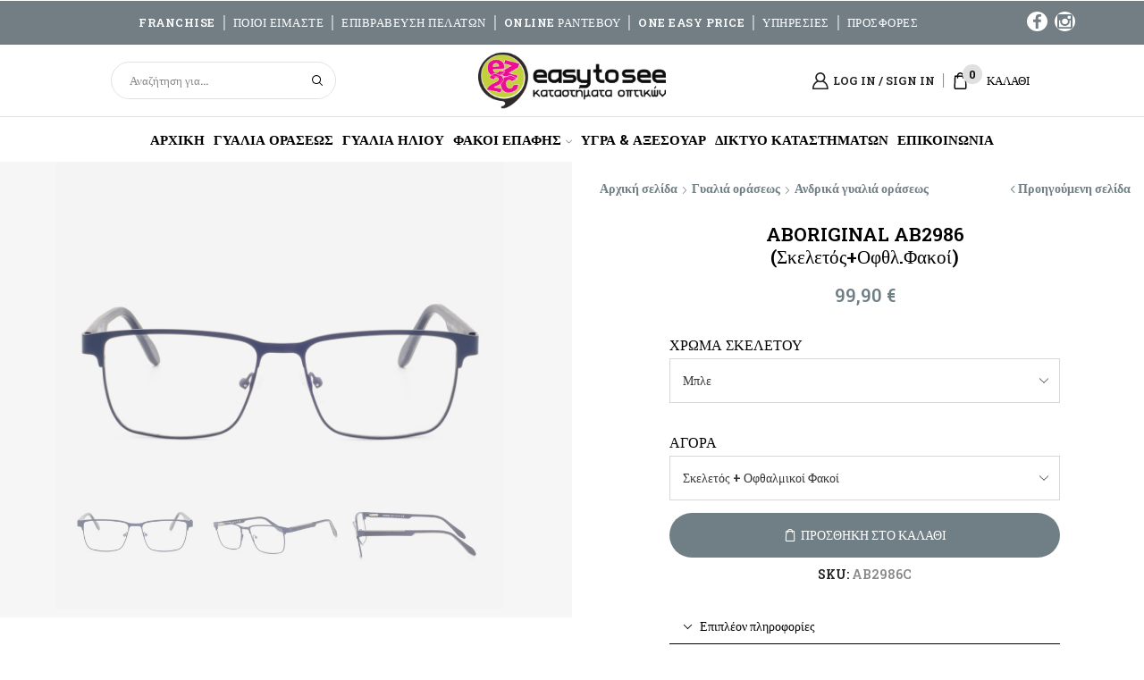

--- FILE ---
content_type: text/html; charset=UTF-8
request_url: https://ez2c.gr/product/aboriginal-ab2986-%CF%83%CE%BA%CE%B5%CE%BB%CE%B5%CF%84%CF%8C%CF%82%CE%BF%CF%86%CE%B8%CE%BB-%CF%86%CE%B1%CE%BA%CE%BF%CE%AF/
body_size: 55807
content:

<!DOCTYPE html>
<html lang="el" >
<head>
	<meta charset="UTF-8" />
	<meta name="viewport" content="width=device-width, initial-scale=1.0"/>
	<meta name='robots' content='index, follow, max-image-preview:large, max-snippet:-1, max-video-preview:-1' />
<!-- Google tag (gtag.js) Consent Mode dataLayer added by Site Kit -->
<script type="text/javascript" id="google_gtagjs-js-consent-mode-data-layer">
/* <![CDATA[ */
window.dataLayer = window.dataLayer || [];function gtag(){dataLayer.push(arguments);}
gtag('consent', 'default', {"ad_personalization":"denied","ad_storage":"denied","ad_user_data":"denied","analytics_storage":"denied","functionality_storage":"denied","security_storage":"denied","personalization_storage":"denied","region":["AT","BE","BG","CH","CY","CZ","DE","DK","EE","ES","FI","FR","GB","GR","HR","HU","IE","IS","IT","LI","LT","LU","LV","MT","NL","NO","PL","PT","RO","SE","SI","SK"],"wait_for_update":500});
window._googlesitekitConsentCategoryMap = {"statistics":["analytics_storage"],"marketing":["ad_storage","ad_user_data","ad_personalization"],"functional":["functionality_storage","security_storage"],"preferences":["personalization_storage"]};
window._googlesitekitConsents = {"ad_personalization":"denied","ad_storage":"denied","ad_user_data":"denied","analytics_storage":"denied","functionality_storage":"denied","security_storage":"denied","personalization_storage":"denied","region":["AT","BE","BG","CH","CY","CZ","DE","DK","EE","ES","FI","FR","GB","GR","HR","HU","IE","IS","IT","LI","LT","LU","LV","MT","NL","NO","PL","PT","RO","SE","SI","SK"],"wait_for_update":500};
/* ]]> */
</script>
<!-- End Google tag (gtag.js) Consent Mode dataLayer added by Site Kit -->

	<!-- This site is optimized with the Yoast SEO plugin v25.3.1 - https://yoast.com/wordpress/plugins/seo/ -->
	<title>ABORIGINAL AB2986 (Σκελετός+Οφθλ.Φακοί) | Easy to See Καταστήματα Οπτικών</title>
	<meta name="description" content="Μια φρέσκια, νεανική ματιά στα γυαλιά οράσεως από ένα brand που πειραματίζεται στον συνδυασμό κλασσικού/μοντέρνου και εξελίσεται συνεχώς" />
	<link rel="canonical" href="https://ez2c.gr/product/aboriginal-ab2986-σκελετόςοφθλ-φακοί/" />
	<meta property="og:locale" content="el_GR" />
	<meta property="og:type" content="article" />
	<meta property="og:title" content="ABORIGINAL AB2986 (Σκελετός+Οφθλ.Φακοί)" />
	<meta property="og:description" content="% |" />
	<meta property="og:url" content="https://ez2c.gr/product/aboriginal-ab2986-σκελετόςοφθλ-φακοί/" />
	<meta property="og:site_name" content="Easy to See Καταστήματα Οπτικών" />
	<meta property="article:publisher" content="https://www.facebook.com/easytosee" />
	<meta property="article:modified_time" content="2025-05-31T08:25:19+00:00" />
	<meta property="og:image" content="https://ez2c.gr/wp-content/uploads/2022/01/EINAR_6205E_1.jpg" />
	<meta property="og:image:width" content="1080" />
	<meta property="og:image:height" content="1080" />
	<meta property="og:image:type" content="image/jpeg" />
	<script type="application/ld+json" class="yoast-schema-graph">{"@context":"https://schema.org","@graph":[{"@type":["WebPage","ItemPage"],"@id":"https://ez2c.gr/product/aboriginal-ab2986-%cf%83%ce%ba%ce%b5%ce%bb%ce%b5%cf%84%cf%8c%cf%82%ce%bf%cf%86%ce%b8%ce%bb-%cf%86%ce%b1%ce%ba%ce%bf%ce%af/","url":"https://ez2c.gr/product/aboriginal-ab2986-%cf%83%ce%ba%ce%b5%ce%bb%ce%b5%cf%84%cf%8c%cf%82%ce%bf%cf%86%ce%b8%ce%bb-%cf%86%ce%b1%ce%ba%ce%bf%ce%af/","name":"ABORIGINAL AB2986 (Σκελετός+Οφθλ.Φακοί) | Easy to See Καταστήματα Οπτικών","isPartOf":{"@id":"https://ez2c.gr/#website"},"primaryImageOfPage":{"@id":"https://ez2c.gr/product/aboriginal-ab2986-%cf%83%ce%ba%ce%b5%ce%bb%ce%b5%cf%84%cf%8c%cf%82%ce%bf%cf%86%ce%b8%ce%bb-%cf%86%ce%b1%ce%ba%ce%bf%ce%af/#primaryimage"},"image":{"@id":"https://ez2c.gr/product/aboriginal-ab2986-%cf%83%ce%ba%ce%b5%ce%bb%ce%b5%cf%84%cf%8c%cf%82%ce%bf%cf%86%ce%b8%ce%bb-%cf%86%ce%b1%ce%ba%ce%bf%ce%af/#primaryimage"},"thumbnailUrl":"https://ez2c.gr/wp-content/uploads/2023/06/STE_44430-460.jpg","datePublished":"2023-06-26T16:50:13+00:00","dateModified":"2025-05-31T08:25:19+00:00","description":"Μια φρέσκια, νεανική ματιά στα γυαλιά οράσεως από ένα brand που πειραματίζεται στον συνδυασμό κλασσικού/μοντέρνου και εξελίσεται συνεχώς","breadcrumb":{"@id":"https://ez2c.gr/product/aboriginal-ab2986-%cf%83%ce%ba%ce%b5%ce%bb%ce%b5%cf%84%cf%8c%cf%82%ce%bf%cf%86%ce%b8%ce%bb-%cf%86%ce%b1%ce%ba%ce%bf%ce%af/#breadcrumb"},"inLanguage":"el","potentialAction":[{"@type":"ReadAction","target":["https://ez2c.gr/product/aboriginal-ab2986-%cf%83%ce%ba%ce%b5%ce%bb%ce%b5%cf%84%cf%8c%cf%82%ce%bf%cf%86%ce%b8%ce%bb-%cf%86%ce%b1%ce%ba%ce%bf%ce%af/"]}]},{"@type":"ImageObject","inLanguage":"el","@id":"https://ez2c.gr/product/aboriginal-ab2986-%cf%83%ce%ba%ce%b5%ce%bb%ce%b5%cf%84%cf%8c%cf%82%ce%bf%cf%86%ce%b8%ce%bb-%cf%86%ce%b1%ce%ba%ce%bf%ce%af/#primaryimage","url":"https://ez2c.gr/wp-content/uploads/2023/06/STE_44430-460.jpg","contentUrl":"https://ez2c.gr/wp-content/uploads/2023/06/STE_44430-460.jpg","width":1080,"height":1080},{"@type":"BreadcrumbList","@id":"https://ez2c.gr/product/aboriginal-ab2986-%cf%83%ce%ba%ce%b5%ce%bb%ce%b5%cf%84%cf%8c%cf%82%ce%bf%cf%86%ce%b8%ce%bb-%cf%86%ce%b1%ce%ba%ce%bf%ce%af/#breadcrumb","itemListElement":[{"@type":"ListItem","position":1,"name":"Home","item":"https://ez2c.gr/"},{"@type":"ListItem","position":2,"name":"Προϊόντα","item":"https://ez2c.gr/shop/"},{"@type":"ListItem","position":3,"name":"ABORIGINAL AB2986 (Σκελετός+Οφθλ.Φακοί)"}]},{"@type":"WebSite","@id":"https://ez2c.gr/#website","url":"https://ez2c.gr/","name":"Easy to See Καταστήματα Οπτικών","description":"Γυαλιά Οράσεως, Γυαλιά Ηλίου, Φακοί Eπαφής","publisher":{"@id":"https://ez2c.gr/#organization"},"potentialAction":[{"@type":"SearchAction","target":{"@type":"EntryPoint","urlTemplate":"https://ez2c.gr/?s={search_term_string}"},"query-input":{"@type":"PropertyValueSpecification","valueRequired":true,"valueName":"search_term_string"}}],"inLanguage":"el"},{"@type":"Organization","@id":"https://ez2c.gr/#organization","name":"Easy to See Καταστήματα Οπτικών","url":"https://ez2c.gr/","logo":{"@type":"ImageObject","inLanguage":"el","@id":"https://ez2c.gr/#/schema/logo/image/","url":"https://ez2c.gr/wp-content/uploads/2021/10/logo.jpg","contentUrl":"https://ez2c.gr/wp-content/uploads/2021/10/logo.jpg","width":1080,"height":1080,"caption":"Easy to See Καταστήματα Οπτικών"},"image":{"@id":"https://ez2c.gr/#/schema/logo/image/"},"sameAs":["https://www.facebook.com/easytosee","https://www.instagram.com/easytosee_optical_stores/"]}]}</script>
	<!-- / Yoast SEO plugin. -->


<link rel='dns-prefetch' href='//www.google.com' />
<link rel='dns-prefetch' href='//www.googletagmanager.com' />
<link rel="alternate" type="application/rss+xml" title="Ροή RSS &raquo; Easy to See Καταστήματα Οπτικών" href="https://ez2c.gr/feed/" />
<link rel="alternate" type="application/rss+xml" title="Ροή Σχολίων &raquo; Easy to See Καταστήματα Οπτικών" href="https://ez2c.gr/comments/feed/" />
<style id='wp-img-auto-sizes-contain-inline-css' type='text/css'>
img:is([sizes=auto i],[sizes^="auto," i]){contain-intrinsic-size:3000px 1500px}
/*# sourceURL=wp-img-auto-sizes-contain-inline-css */
</style>
<link rel='stylesheet' id='font-awesome-css' href='https://ez2c.gr/wp-content/plugins/advanced-product-labels-for-woocommerce/berocket/assets/css/font-awesome.min.css?ver=6.9' type='text/css' media='all' />
<style id='font-awesome-inline-css' type='text/css'>
[data-font="FontAwesome"]:before {font-family: 'FontAwesome' !important;content: attr(data-icon) !important;speak: none !important;font-weight: normal !important;font-variant: normal !important;text-transform: none !important;line-height: 1 !important;font-style: normal !important;-webkit-font-smoothing: antialiased !important;-moz-osx-font-smoothing: grayscale !important;}
/*# sourceURL=font-awesome-inline-css */
</style>
<link rel='stylesheet' id='berocket_products_label_style-css' href='https://ez2c.gr/wp-content/plugins/advanced-product-labels-for-woocommerce/css/frontend.css?ver=1.2.9' type='text/css' media='all' />
<style id='berocket_products_label_style-inline-css' type='text/css'>

        .berocket_better_labels:before,
        .berocket_better_labels:after {
            clear: both;
            content: " ";
            display: block;
        }
        .berocket_better_labels.berocket_better_labels_image {
            position: absolute!important;
            top: 0px!important;
            bottom: 0px!important;
            left: 0px!important;
            right: 0px!important;
            pointer-events: none;
        }
        .berocket_better_labels.berocket_better_labels_image * {
            pointer-events: none;
        }
        .berocket_better_labels.berocket_better_labels_image img,
        .berocket_better_labels.berocket_better_labels_image .fa,
        .berocket_better_labels.berocket_better_labels_image .berocket_color_label,
        .berocket_better_labels.berocket_better_labels_image .berocket_image_background,
        .berocket_better_labels .berocket_better_labels_line .br_alabel,
        .berocket_better_labels .berocket_better_labels_line .br_alabel span {
            pointer-events: all;
        }
        .berocket_better_labels .berocket_color_label,
        .br_alabel .berocket_color_label {
            width: 100%;
            height: 100%;
            display: block;
        }
        .berocket_better_labels .berocket_better_labels_position_left {
            text-align:left;
            float: left;
            clear: left;
        }
        .berocket_better_labels .berocket_better_labels_position_center {
            text-align:center;
        }
        .berocket_better_labels .berocket_better_labels_position_right {
            text-align:right;
            float: right;
            clear: right;
        }
        .berocket_better_labels.berocket_better_labels_label {
            clear: both
        }
        .berocket_better_labels .berocket_better_labels_line {
            line-height: 1px;
        }
        .berocket_better_labels.berocket_better_labels_label .berocket_better_labels_line {
            clear: none;
        }
        .berocket_better_labels .berocket_better_labels_position_left .berocket_better_labels_line {
            clear: left;
        }
        .berocket_better_labels .berocket_better_labels_position_right .berocket_better_labels_line {
            clear: right;
        }
        .berocket_better_labels .berocket_better_labels_line .br_alabel {
            display: inline-block;
            position: relative;
            top: 0!important;
            left: 0!important;
            right: 0!important;
            line-height: 1px;
        }.berocket_better_labels .berocket_better_labels_position {
                display: flex;
                flex-direction: column;
            }
            .berocket_better_labels .berocket_better_labels_position.berocket_better_labels_position_left {
                align-items: start;
            }
            .berocket_better_labels .berocket_better_labels_position.berocket_better_labels_position_right {
                align-items: end;
            }
            .berocket_better_labels .berocket_better_labels_position.berocket_better_labels_position_center {
                align-items: center;
            }
            .berocket_better_labels .berocket_better_labels_position .berocket_better_labels_inline {
                display: flex;
                align-items: start;
            }
/*# sourceURL=berocket_products_label_style-inline-css */
</style>
<link rel='stylesheet' id='xoo-aff-style-css' href='https://ez2c.gr/wp-content/plugins/easy-login-woocommerce/xoo-form-fields-fw/assets/css/xoo-aff-style.css?ver=2.0.6' type='text/css' media='all' />
<style id='xoo-aff-style-inline-css' type='text/css'>

.xoo-aff-input-group .xoo-aff-input-icon{
	background-color:  #eee;
	color:  #555;
	max-width: 40px;
	min-width: 40px;
	border-color:  #ccc;
	border-width: 1px;
	font-size: 14px;
}
.xoo-aff-group{
	margin-bottom: 50px;
}

.xoo-aff-group input[type="text"], .xoo-aff-group input[type="password"], .xoo-aff-group input[type="email"], .xoo-aff-group input[type="number"], .xoo-aff-group select, .xoo-aff-group select + .select2, .xoo-aff-group input[type="tel"], .xoo-aff-group input[type="file"]{
	background-color: #fff;
	color: #777;
	border-width: 1px;
	border-color: #cccccc;
	height: 50px;
}


.xoo-aff-group input[type="file"]{
	line-height: calc(50px - 13px);
}



.xoo-aff-group input[type="text"]::placeholder, .xoo-aff-group input[type="password"]::placeholder, .xoo-aff-group input[type="email"]::placeholder, .xoo-aff-group input[type="number"]::placeholder, .xoo-aff-group select::placeholder, .xoo-aff-group input[type="tel"]::placeholder, .xoo-aff-group .select2-selection__rendered, .xoo-aff-group .select2-container--default .select2-selection--single .select2-selection__rendered, .xoo-aff-group input[type="file"]::placeholder, .xoo-aff-group input::file-selector-button{
	color: #777;
}

.xoo-aff-group input[type="text"]:focus, .xoo-aff-group input[type="password"]:focus, .xoo-aff-group input[type="email"]:focus, .xoo-aff-group input[type="number"]:focus, .xoo-aff-group select:focus, .xoo-aff-group select + .select2:focus, .xoo-aff-group input[type="tel"]:focus, .xoo-aff-group input[type="file"]:focus{
	background-color: #ededed;
	color: #000;
}

[placeholder]:focus::-webkit-input-placeholder{
	color: #000!important;
}


.xoo-aff-input-icon + input[type="text"], .xoo-aff-input-icon + input[type="password"], .xoo-aff-input-icon + input[type="email"], .xoo-aff-input-icon + input[type="number"], .xoo-aff-input-icon + select, .xoo-aff-input-icon + select + .select2,  .xoo-aff-input-icon + input[type="tel"], .xoo-aff-input-icon + input[type="file"]{
	border-bottom-left-radius: 0;
	border-top-left-radius: 0;
}


/*# sourceURL=xoo-aff-style-inline-css */
</style>
<link rel='stylesheet' id='xoo-aff-font-awesome5-css' href='https://ez2c.gr/wp-content/plugins/easy-login-woocommerce/xoo-form-fields-fw/lib/fontawesome5/css/all.min.css?ver=6.9' type='text/css' media='all' />
<style id='wp-block-library-inline-css' type='text/css'>
:root{--wp-block-synced-color:#7a00df;--wp-block-synced-color--rgb:122,0,223;--wp-bound-block-color:var(--wp-block-synced-color);--wp-editor-canvas-background:#ddd;--wp-admin-theme-color:#007cba;--wp-admin-theme-color--rgb:0,124,186;--wp-admin-theme-color-darker-10:#006ba1;--wp-admin-theme-color-darker-10--rgb:0,107,160.5;--wp-admin-theme-color-darker-20:#005a87;--wp-admin-theme-color-darker-20--rgb:0,90,135;--wp-admin-border-width-focus:2px}@media (min-resolution:192dpi){:root{--wp-admin-border-width-focus:1.5px}}.wp-element-button{cursor:pointer}:root .has-very-light-gray-background-color{background-color:#eee}:root .has-very-dark-gray-background-color{background-color:#313131}:root .has-very-light-gray-color{color:#eee}:root .has-very-dark-gray-color{color:#313131}:root .has-vivid-green-cyan-to-vivid-cyan-blue-gradient-background{background:linear-gradient(135deg,#00d084,#0693e3)}:root .has-purple-crush-gradient-background{background:linear-gradient(135deg,#34e2e4,#4721fb 50%,#ab1dfe)}:root .has-hazy-dawn-gradient-background{background:linear-gradient(135deg,#faaca8,#dad0ec)}:root .has-subdued-olive-gradient-background{background:linear-gradient(135deg,#fafae1,#67a671)}:root .has-atomic-cream-gradient-background{background:linear-gradient(135deg,#fdd79a,#004a59)}:root .has-nightshade-gradient-background{background:linear-gradient(135deg,#330968,#31cdcf)}:root .has-midnight-gradient-background{background:linear-gradient(135deg,#020381,#2874fc)}:root{--wp--preset--font-size--normal:16px;--wp--preset--font-size--huge:42px}.has-regular-font-size{font-size:1em}.has-larger-font-size{font-size:2.625em}.has-normal-font-size{font-size:var(--wp--preset--font-size--normal)}.has-huge-font-size{font-size:var(--wp--preset--font-size--huge)}.has-text-align-center{text-align:center}.has-text-align-left{text-align:left}.has-text-align-right{text-align:right}.has-fit-text{white-space:nowrap!important}#end-resizable-editor-section{display:none}.aligncenter{clear:both}.items-justified-left{justify-content:flex-start}.items-justified-center{justify-content:center}.items-justified-right{justify-content:flex-end}.items-justified-space-between{justify-content:space-between}.screen-reader-text{border:0;clip-path:inset(50%);height:1px;margin:-1px;overflow:hidden;padding:0;position:absolute;width:1px;word-wrap:normal!important}.screen-reader-text:focus{background-color:#ddd;clip-path:none;color:#444;display:block;font-size:1em;height:auto;left:5px;line-height:normal;padding:15px 23px 14px;text-decoration:none;top:5px;width:auto;z-index:100000}html :where(.has-border-color){border-style:solid}html :where([style*=border-top-color]){border-top-style:solid}html :where([style*=border-right-color]){border-right-style:solid}html :where([style*=border-bottom-color]){border-bottom-style:solid}html :where([style*=border-left-color]){border-left-style:solid}html :where([style*=border-width]){border-style:solid}html :where([style*=border-top-width]){border-top-style:solid}html :where([style*=border-right-width]){border-right-style:solid}html :where([style*=border-bottom-width]){border-bottom-style:solid}html :where([style*=border-left-width]){border-left-style:solid}html :where(img[class*=wp-image-]){height:auto;max-width:100%}:where(figure){margin:0 0 1em}html :where(.is-position-sticky){--wp-admin--admin-bar--position-offset:var(--wp-admin--admin-bar--height,0px)}@media screen and (max-width:600px){html :where(.is-position-sticky){--wp-admin--admin-bar--position-offset:0px}}

/*# sourceURL=wp-block-library-inline-css */
</style><link rel='stylesheet' id='wc-blocks-style-css' href='https://ez2c.gr/wp-content/plugins/woocommerce/assets/client/blocks/wc-blocks.css?ver=wc-9.9.6' type='text/css' media='all' />
<style id='global-styles-inline-css' type='text/css'>
:root{--wp--preset--aspect-ratio--square: 1;--wp--preset--aspect-ratio--4-3: 4/3;--wp--preset--aspect-ratio--3-4: 3/4;--wp--preset--aspect-ratio--3-2: 3/2;--wp--preset--aspect-ratio--2-3: 2/3;--wp--preset--aspect-ratio--16-9: 16/9;--wp--preset--aspect-ratio--9-16: 9/16;--wp--preset--color--black: #000000;--wp--preset--color--cyan-bluish-gray: #abb8c3;--wp--preset--color--white: #ffffff;--wp--preset--color--pale-pink: #f78da7;--wp--preset--color--vivid-red: #cf2e2e;--wp--preset--color--luminous-vivid-orange: #ff6900;--wp--preset--color--luminous-vivid-amber: #fcb900;--wp--preset--color--light-green-cyan: #7bdcb5;--wp--preset--color--vivid-green-cyan: #00d084;--wp--preset--color--pale-cyan-blue: #8ed1fc;--wp--preset--color--vivid-cyan-blue: #0693e3;--wp--preset--color--vivid-purple: #9b51e0;--wp--preset--gradient--vivid-cyan-blue-to-vivid-purple: linear-gradient(135deg,rgb(6,147,227) 0%,rgb(155,81,224) 100%);--wp--preset--gradient--light-green-cyan-to-vivid-green-cyan: linear-gradient(135deg,rgb(122,220,180) 0%,rgb(0,208,130) 100%);--wp--preset--gradient--luminous-vivid-amber-to-luminous-vivid-orange: linear-gradient(135deg,rgb(252,185,0) 0%,rgb(255,105,0) 100%);--wp--preset--gradient--luminous-vivid-orange-to-vivid-red: linear-gradient(135deg,rgb(255,105,0) 0%,rgb(207,46,46) 100%);--wp--preset--gradient--very-light-gray-to-cyan-bluish-gray: linear-gradient(135deg,rgb(238,238,238) 0%,rgb(169,184,195) 100%);--wp--preset--gradient--cool-to-warm-spectrum: linear-gradient(135deg,rgb(74,234,220) 0%,rgb(151,120,209) 20%,rgb(207,42,186) 40%,rgb(238,44,130) 60%,rgb(251,105,98) 80%,rgb(254,248,76) 100%);--wp--preset--gradient--blush-light-purple: linear-gradient(135deg,rgb(255,206,236) 0%,rgb(152,150,240) 100%);--wp--preset--gradient--blush-bordeaux: linear-gradient(135deg,rgb(254,205,165) 0%,rgb(254,45,45) 50%,rgb(107,0,62) 100%);--wp--preset--gradient--luminous-dusk: linear-gradient(135deg,rgb(255,203,112) 0%,rgb(199,81,192) 50%,rgb(65,88,208) 100%);--wp--preset--gradient--pale-ocean: linear-gradient(135deg,rgb(255,245,203) 0%,rgb(182,227,212) 50%,rgb(51,167,181) 100%);--wp--preset--gradient--electric-grass: linear-gradient(135deg,rgb(202,248,128) 0%,rgb(113,206,126) 100%);--wp--preset--gradient--midnight: linear-gradient(135deg,rgb(2,3,129) 0%,rgb(40,116,252) 100%);--wp--preset--font-size--small: 13px;--wp--preset--font-size--medium: 20px;--wp--preset--font-size--large: 36px;--wp--preset--font-size--x-large: 42px;--wp--preset--spacing--20: 0.44rem;--wp--preset--spacing--30: 0.67rem;--wp--preset--spacing--40: 1rem;--wp--preset--spacing--50: 1.5rem;--wp--preset--spacing--60: 2.25rem;--wp--preset--spacing--70: 3.38rem;--wp--preset--spacing--80: 5.06rem;--wp--preset--shadow--natural: 6px 6px 9px rgba(0, 0, 0, 0.2);--wp--preset--shadow--deep: 12px 12px 50px rgba(0, 0, 0, 0.4);--wp--preset--shadow--sharp: 6px 6px 0px rgba(0, 0, 0, 0.2);--wp--preset--shadow--outlined: 6px 6px 0px -3px rgb(255, 255, 255), 6px 6px rgb(0, 0, 0);--wp--preset--shadow--crisp: 6px 6px 0px rgb(0, 0, 0);}:where(.is-layout-flex){gap: 0.5em;}:where(.is-layout-grid){gap: 0.5em;}body .is-layout-flex{display: flex;}.is-layout-flex{flex-wrap: wrap;align-items: center;}.is-layout-flex > :is(*, div){margin: 0;}body .is-layout-grid{display: grid;}.is-layout-grid > :is(*, div){margin: 0;}:where(.wp-block-columns.is-layout-flex){gap: 2em;}:where(.wp-block-columns.is-layout-grid){gap: 2em;}:where(.wp-block-post-template.is-layout-flex){gap: 1.25em;}:where(.wp-block-post-template.is-layout-grid){gap: 1.25em;}.has-black-color{color: var(--wp--preset--color--black) !important;}.has-cyan-bluish-gray-color{color: var(--wp--preset--color--cyan-bluish-gray) !important;}.has-white-color{color: var(--wp--preset--color--white) !important;}.has-pale-pink-color{color: var(--wp--preset--color--pale-pink) !important;}.has-vivid-red-color{color: var(--wp--preset--color--vivid-red) !important;}.has-luminous-vivid-orange-color{color: var(--wp--preset--color--luminous-vivid-orange) !important;}.has-luminous-vivid-amber-color{color: var(--wp--preset--color--luminous-vivid-amber) !important;}.has-light-green-cyan-color{color: var(--wp--preset--color--light-green-cyan) !important;}.has-vivid-green-cyan-color{color: var(--wp--preset--color--vivid-green-cyan) !important;}.has-pale-cyan-blue-color{color: var(--wp--preset--color--pale-cyan-blue) !important;}.has-vivid-cyan-blue-color{color: var(--wp--preset--color--vivid-cyan-blue) !important;}.has-vivid-purple-color{color: var(--wp--preset--color--vivid-purple) !important;}.has-black-background-color{background-color: var(--wp--preset--color--black) !important;}.has-cyan-bluish-gray-background-color{background-color: var(--wp--preset--color--cyan-bluish-gray) !important;}.has-white-background-color{background-color: var(--wp--preset--color--white) !important;}.has-pale-pink-background-color{background-color: var(--wp--preset--color--pale-pink) !important;}.has-vivid-red-background-color{background-color: var(--wp--preset--color--vivid-red) !important;}.has-luminous-vivid-orange-background-color{background-color: var(--wp--preset--color--luminous-vivid-orange) !important;}.has-luminous-vivid-amber-background-color{background-color: var(--wp--preset--color--luminous-vivid-amber) !important;}.has-light-green-cyan-background-color{background-color: var(--wp--preset--color--light-green-cyan) !important;}.has-vivid-green-cyan-background-color{background-color: var(--wp--preset--color--vivid-green-cyan) !important;}.has-pale-cyan-blue-background-color{background-color: var(--wp--preset--color--pale-cyan-blue) !important;}.has-vivid-cyan-blue-background-color{background-color: var(--wp--preset--color--vivid-cyan-blue) !important;}.has-vivid-purple-background-color{background-color: var(--wp--preset--color--vivid-purple) !important;}.has-black-border-color{border-color: var(--wp--preset--color--black) !important;}.has-cyan-bluish-gray-border-color{border-color: var(--wp--preset--color--cyan-bluish-gray) !important;}.has-white-border-color{border-color: var(--wp--preset--color--white) !important;}.has-pale-pink-border-color{border-color: var(--wp--preset--color--pale-pink) !important;}.has-vivid-red-border-color{border-color: var(--wp--preset--color--vivid-red) !important;}.has-luminous-vivid-orange-border-color{border-color: var(--wp--preset--color--luminous-vivid-orange) !important;}.has-luminous-vivid-amber-border-color{border-color: var(--wp--preset--color--luminous-vivid-amber) !important;}.has-light-green-cyan-border-color{border-color: var(--wp--preset--color--light-green-cyan) !important;}.has-vivid-green-cyan-border-color{border-color: var(--wp--preset--color--vivid-green-cyan) !important;}.has-pale-cyan-blue-border-color{border-color: var(--wp--preset--color--pale-cyan-blue) !important;}.has-vivid-cyan-blue-border-color{border-color: var(--wp--preset--color--vivid-cyan-blue) !important;}.has-vivid-purple-border-color{border-color: var(--wp--preset--color--vivid-purple) !important;}.has-vivid-cyan-blue-to-vivid-purple-gradient-background{background: var(--wp--preset--gradient--vivid-cyan-blue-to-vivid-purple) !important;}.has-light-green-cyan-to-vivid-green-cyan-gradient-background{background: var(--wp--preset--gradient--light-green-cyan-to-vivid-green-cyan) !important;}.has-luminous-vivid-amber-to-luminous-vivid-orange-gradient-background{background: var(--wp--preset--gradient--luminous-vivid-amber-to-luminous-vivid-orange) !important;}.has-luminous-vivid-orange-to-vivid-red-gradient-background{background: var(--wp--preset--gradient--luminous-vivid-orange-to-vivid-red) !important;}.has-very-light-gray-to-cyan-bluish-gray-gradient-background{background: var(--wp--preset--gradient--very-light-gray-to-cyan-bluish-gray) !important;}.has-cool-to-warm-spectrum-gradient-background{background: var(--wp--preset--gradient--cool-to-warm-spectrum) !important;}.has-blush-light-purple-gradient-background{background: var(--wp--preset--gradient--blush-light-purple) !important;}.has-blush-bordeaux-gradient-background{background: var(--wp--preset--gradient--blush-bordeaux) !important;}.has-luminous-dusk-gradient-background{background: var(--wp--preset--gradient--luminous-dusk) !important;}.has-pale-ocean-gradient-background{background: var(--wp--preset--gradient--pale-ocean) !important;}.has-electric-grass-gradient-background{background: var(--wp--preset--gradient--electric-grass) !important;}.has-midnight-gradient-background{background: var(--wp--preset--gradient--midnight) !important;}.has-small-font-size{font-size: var(--wp--preset--font-size--small) !important;}.has-medium-font-size{font-size: var(--wp--preset--font-size--medium) !important;}.has-large-font-size{font-size: var(--wp--preset--font-size--large) !important;}.has-x-large-font-size{font-size: var(--wp--preset--font-size--x-large) !important;}
/*# sourceURL=global-styles-inline-css */
</style>

<style id='classic-theme-styles-inline-css' type='text/css'>
/*! This file is auto-generated */
.wp-block-button__link{color:#fff;background-color:#32373c;border-radius:9999px;box-shadow:none;text-decoration:none;padding:calc(.667em + 2px) calc(1.333em + 2px);font-size:1.125em}.wp-block-file__button{background:#32373c;color:#fff;text-decoration:none}
/*# sourceURL=/wp-includes/css/classic-themes.min.css */
</style>
<link rel='stylesheet' id='cev-custom-style-css' href='https://ez2c.gr/wp-content/plugins/customer-email-verification/includes/../assets/css/signup-style.css?ver=1768696124' type='text/css' media='all' />
<link rel='stylesheet' id='magnific-css' href='https://ez2c.gr/wp-content/plugins/shortcode-gallery-for-matterport-showcase/magnific.css?ver=1.1.0' type='text/css' media='all' />
<link rel='stylesheet' id='wp-matterport-css' href='https://ez2c.gr/wp-content/plugins/shortcode-gallery-for-matterport-showcase/wp-matterport.css?ver=2.2.2' type='text/css' media='all' />
<style id='woocommerce-inline-inline-css' type='text/css'>
.woocommerce form .form-row .required { visibility: visible; }
/*# sourceURL=woocommerce-inline-inline-css */
</style>
<link rel='stylesheet' id='wt-woocommerce-related-products-css' href='https://ez2c.gr/wp-content/plugins/wt-woocommerce-related-products/public/css/custom-related-products-public.css?ver=1.7.0' type='text/css' media='all' />
<link rel='stylesheet' id='xoo-el-style-css' href='https://ez2c.gr/wp-content/plugins/easy-login-woocommerce/assets/css/xoo-el-style.css?ver=2.9.2' type='text/css' media='all' />
<style id='xoo-el-style-inline-css' type='text/css'>

	.xoo-el-form-container button.btn.button.xoo-el-action-btn{
		background-color: #000000;
		color: #ffffff;
		font-weight: 600;
		font-size: 15px;
		height: 40px;
	}

.xoo-el-container:not(.xoo-el-style-slider) .xoo-el-inmodal{
	max-width: 800px;
	max-height: 600px;
}

.xoo-el-style-slider .xoo-el-modal{
	transform: translateX(800px);
	max-width: 800px;
}

	.xoo-el-sidebar{
		background-image: url(https://ez2c.gr/wp-content/plugins/easy-login-woocommerce/assets/images/popup-sidebar.jpg);
		min-width: 40%;
	}

.xoo-el-main, .xoo-el-main a , .xoo-el-main label{
	color: #000000;
}
.xoo-el-srcont{
	background-color: #ffffff;
}
.xoo-el-form-container ul.xoo-el-tabs li.xoo-el-active {
	background-color: #000000;
	color: #ffffff;
}
.xoo-el-form-container ul.xoo-el-tabs li{
	background-color: #eeeeee;
	color: #000000;
	font-size: 16px;
	padding: 12px 20px;
}
.xoo-el-main{
	padding: 40px 30px;
}

.xoo-el-form-container button.xoo-el-action-btn:not(.button){
    font-weight: 600;
    font-size: 15px;
}



	.xoo-el-modal:before {
		vertical-align: middle;
	}

	.xoo-el-style-slider .xoo-el-srcont {
		justify-content: center;
	}

	.xoo-el-style-slider .xoo-el-main{
		padding-top: 10px;
		padding-bottom: 10px; 
	}





.xoo-el-popup-active .xoo-el-opac{
    opacity: 0.7;
    background-color: #000000;
}





/*# sourceURL=xoo-el-style-inline-css */
</style>
<link rel='stylesheet' id='xoo-el-fonts-css' href='https://ez2c.gr/wp-content/plugins/easy-login-woocommerce/assets/css/xoo-el-fonts.css?ver=2.9.2' type='text/css' media='all' />
<link rel='stylesheet' id='cmplz-general-css' href='https://ez2c.gr/wp-content/plugins/complianz-gdpr/assets/css/cookieblocker.min.css?ver=1768462054' type='text/css' media='all' />
<link rel='stylesheet' id='grw-public-main-css-css' href='https://ez2c.gr/wp-content/plugins/widget-google-reviews/assets/css/public-main.css?ver=6.9' type='text/css' media='all' />
<link rel='stylesheet' id='brands-styles-css' href='https://ez2c.gr/wp-content/plugins/woocommerce/assets/css/brands.css?ver=9.9.6' type='text/css' media='all' />
<link rel='stylesheet' id='flexible-shipping-free-shipping-css' href='https://ez2c.gr/wp-content/plugins/flexible-shipping/assets/dist/css/free-shipping.css?ver=6.1.0.2' type='text/css' media='all' />
<link rel='stylesheet' id='photoswipe-css' href='https://ez2c.gr/wp-content/plugins/woocommerce/assets/css/photoswipe/photoswipe.min.css?ver=9.9.6' type='text/css' media='all' />
<link rel='stylesheet' id='photoswipe-default-skin-css' href='https://ez2c.gr/wp-content/plugins/woocommerce/assets/css/photoswipe/default-skin/default-skin.min.css?ver=9.9.6' type='text/css' media='all' />
<link rel='stylesheet' id='yith_wapo_front-css' href='https://ez2c.gr/wp-content/plugins/yith-woocommerce-advanced-product-options-premium/assets/css/front.css?ver=4.25.0' type='text/css' media='all' />
<style id='yith_wapo_front-inline-css' type='text/css'>
:root{--yith-wapo-required-option-color:#AF2323;--yith-wapo-checkbox-style:50%;--yith-wapo-color-swatch-style:2px;--yith-wapo-label-font-size:16px;--yith-wapo-description-font-size:12px;--yith-wapo-color-swatch-size:40px;--yith-wapo-block-padding:0px 0px 0px 0px ;--yith-wapo-block-background-color:#ffffff;--yith-wapo-accent-color-color:#03bfac;--yith-wapo-form-border-color-color:#7a7a7a;--yith-wapo-price-box-colors-text:#474747;--yith-wapo-price-box-colors-background:#ffffff;--yith-wapo-uploads-file-colors-background:#f3f3f3;--yith-wapo-uploads-file-colors-border:#c4c4c4;--yith-wapo-tooltip-colors-background:#03bfac;--yith-wapo-tooltip-colors-text:#ffffff;}
/*# sourceURL=yith_wapo_front-inline-css */
</style>
<link rel='stylesheet' id='yith_wapo_jquery-ui-css' href='https://ez2c.gr/wp-content/plugins/yith-woocommerce-advanced-product-options-premium/assets/css/jquery/jquery-ui-1.13.2.css?ver=4.25.0' type='text/css' media='all' />
<link rel='stylesheet' id='dashicons-css' href='https://ez2c.gr/wp-includes/css/dashicons.min.css?ver=6.9' type='text/css' media='all' />
<style id='dashicons-inline-css' type='text/css'>
[data-font="Dashicons"]:before {font-family: 'Dashicons' !important;content: attr(data-icon) !important;speak: none !important;font-weight: normal !important;font-variant: normal !important;text-transform: none !important;line-height: 1 !important;font-style: normal !important;-webkit-font-smoothing: antialiased !important;-moz-osx-font-smoothing: grayscale !important;}
/*# sourceURL=dashicons-inline-css */
</style>
<link rel='stylesheet' id='yith-plugin-fw-icon-font-css' href='https://ez2c.gr/wp-content/plugins/yith-woocommerce-advanced-product-options-premium/plugin-fw/assets/css/yith-icon.css?ver=4.7.3' type='text/css' media='all' />
<link rel='stylesheet' id='wp-color-picker-css' href='https://ez2c.gr/wp-admin/css/color-picker.min.css?ver=6.9' type='text/css' media='all' />
<link rel='stylesheet' id='etheme-parent-style-css' href='https://ez2c.gr/wp-content/themes/xstore/xstore.min.css?ver=1.0' type='text/css' media='all' />
<link rel='stylesheet' id='etheme-wpb-style-css' href='https://ez2c.gr/wp-content/themes/xstore/css/wpb.min.css?ver=1.0' type='text/css' media='all' />
<link rel='stylesheet' id='js_composer_front-css' href='https://ez2c.gr/wp-content/plugins/js_composer/assets/css/js_composer.min.css?ver=8.4.1' type='text/css' media='all' />
<link rel='stylesheet' id='etheme-breadcrumbs-css' href='https://ez2c.gr/wp-content/themes/xstore/css/modules/breadcrumbs.min.css?ver=1.0' type='text/css' media='all' />
<link rel='stylesheet' id='etheme-back-top-css' href='https://ez2c.gr/wp-content/themes/xstore/css/modules/back-top.min.css?ver=1.0' type='text/css' media='all' />
<link rel='stylesheet' id='etheme-woocommerce-css' href='https://ez2c.gr/wp-content/themes/xstore/css/modules/woocommerce/global.min.css?ver=1.0' type='text/css' media='all' />
<link rel='stylesheet' id='etheme-woocommerce-archive-css' href='https://ez2c.gr/wp-content/themes/xstore/css/modules/woocommerce/archive.min.css?ver=1.0' type='text/css' media='all' />
<link rel='stylesheet' id='etheme-swatches-style-css' href='https://ez2c.gr/wp-content/themes/xstore/css/swatches.min.css?ver=1.0' type='text/css' media='all' />
<link rel='stylesheet' id='etheme-single-product-builder-css' href='https://ez2c.gr/wp-content/themes/xstore/css/modules/woocommerce/single-product/single-product-builder.min.css?ver=1.0' type='text/css' media='all' />
<link rel='stylesheet' id='etheme-single-product-elements-css' href='https://ez2c.gr/wp-content/themes/xstore/css/modules/woocommerce/single-product/single-product-elements.min.css?ver=1.0' type='text/css' media='all' />
<link rel='stylesheet' id='etheme-star-rating-css' href='https://ez2c.gr/wp-content/themes/xstore/css/modules/star-rating.min.css?ver=1.0' type='text/css' media='all' />
<link rel='stylesheet' id='etheme-comments-css' href='https://ez2c.gr/wp-content/themes/xstore/css/modules/comments.min.css?ver=1.0' type='text/css' media='all' />
<link rel='stylesheet' id='etheme-single-post-meta-css' href='https://ez2c.gr/wp-content/themes/xstore/css/modules/blog/single-post/meta.min.css?ver=1.0' type='text/css' media='all' />
<link rel='stylesheet' id='etheme-portfolio-css' href='https://ez2c.gr/wp-content/themes/xstore/css/portfolio.min.css?ver=1.0' type='text/css' media='all' />
<link rel='stylesheet' id='etheme-isotope-filters-css' href='https://ez2c.gr/wp-content/themes/xstore/css/modules/isotope/filters.min.css?ver=1.0' type='text/css' media='all' />
<style id='xstore-icons-font-inline-css' type='text/css'>
@font-face {
				  font-family: 'xstore-icons';
				  src:
				    url('https://ez2c.gr/wp-content/themes/xstore/fonts/xstore-icons-bold.ttf') format('truetype'),
				    url('https://ez2c.gr/wp-content/themes/xstore/fonts/xstore-icons-bold.woff2') format('woff2'),
				    url('https://ez2c.gr/wp-content/themes/xstore/fonts/xstore-icons-bold.woff') format('woff'),
				    url('https://ez2c.gr/wp-content/themes/xstore/fonts/xstore-icons-bold.svg#xstore-icons') format('svg');
				  font-weight: normal;
				  font-style: normal;
				  font-display: swap;
				}
/*# sourceURL=xstore-icons-font-inline-css */
</style>
<link rel='stylesheet' id='etheme-header-menu-css' href='https://ez2c.gr/wp-content/themes/xstore/css/modules/layout/header/parts/menu.min.css?ver=1.0' type='text/css' media='all' />
<link rel='stylesheet' id='etheme-header-search-css' href='https://ez2c.gr/wp-content/themes/xstore/css/modules/layout/header/parts/search.min.css?ver=1.0' type='text/css' media='all' />
<link rel='stylesheet' id='xstore-single-product-ePpfy-css' href='https://ez2c.gr/wp-content/uploads/xstore/ePpfy.css?ver=1768397822700' type='text/css' media='all' />
<link rel='stylesheet' id='woo_discount_pro_style-css' href='https://ez2c.gr/wp-content/plugins/woo-discount-rules-pro/Assets/Css/awdr_style.css?ver=2.6.10' type='text/css' media='all' />
<link rel='stylesheet' id='sweetalert2-css' href='https://ez2c.gr/wp-content/plugins/ez2c/includes/core/assets/js/sweetalert2/sweetalert.css?ver=9.15.1' type='text/css' media='all' />
<link rel='stylesheet' id='ez2c-css' href='https://ez2c.gr/wp-content/plugins/ez2c/assets/css/ez2c.css?vercss=1717528616&#038;ver=1.0' type='text/css' media='all' />
<script type="text/template" id="tmpl-variation-template">
	<div class="woocommerce-variation-description">{{{ data.variation.variation_description }}}</div>
	<div class="woocommerce-variation-price">{{{ data.variation.price_html }}}</div>
	<div class="woocommerce-variation-availability">{{{ data.variation.availability_html }}}</div>
</script>
<script type="text/template" id="tmpl-unavailable-variation-template">
	<p role="alert">Λυπούμαστε, αυτό το προϊόν δεν είναι διαθέσιμο. Παρακαλούμε, επιλέξτε έναν διαφορετικό συνδυασμό.</p>
</script>
<script type="text/javascript" src="https://ez2c.gr/wp-includes/js/jquery/jquery.min.js?ver=3.7.1" id="jquery-core-js"></script>
<script type="text/javascript" src="https://ez2c.gr/wp-includes/js/jquery/jquery-migrate.min.js?ver=3.4.1" id="jquery-migrate-js"></script>
<script type="text/javascript" id="file_uploads_nfpluginsettings-js-extra">
/* <![CDATA[ */
var params = {"clearLogRestUrl":"https://ez2c.gr/wp-json/nf-file-uploads/debug-log/delete-all","clearLogButtonId":"file_uploads_clear_debug_logger","downloadLogRestUrl":"https://ez2c.gr/wp-json/nf-file-uploads/debug-log/get-all","downloadLogButtonId":"file_uploads_download_debug_logger"};
//# sourceURL=file_uploads_nfpluginsettings-js-extra
/* ]]> */
</script>
<script type="text/javascript" src="https://ez2c.gr/wp-content/plugins/ninja-forms-uploads/assets/js/nfpluginsettings.js?ver=3.3.22" id="file_uploads_nfpluginsettings-js"></script>
<script type="text/javascript" id="zxcvbn-async-js-extra">
/* <![CDATA[ */
var _zxcvbnSettings = {"src":"https://ez2c.gr/wp-includes/js/zxcvbn.min.js"};
//# sourceURL=zxcvbn-async-js-extra
/* ]]> */
</script>
<script type="text/javascript" src="https://ez2c.gr/wp-includes/js/zxcvbn-async.min.js?ver=1.0" id="zxcvbn-async-js"></script>
<script type="text/javascript" id="xoo-aff-js-js-extra">
/* <![CDATA[ */
var xoo_aff_localize = {"adminurl":"https://ez2c.gr/wp-admin/admin-ajax.php","password_strength":{"min_password_strength":3,"i18n_password_error":"Please enter a stronger password.","i18n_password_hint":"\u03a3\u03c5\u03bc\u03b2\u03bf\u03c5\u03bb\u03ae: \u03a4\u03bf \u03c3\u03c5\u03bd\u03b8\u03b7\u03bc\u03b1\u03c4\u03b9\u03ba\u03cc \u03c3\u03b1\u03c2 \u03c0\u03c1\u03ad\u03c0\u03b5\u03b9 \u03bd\u03b1 \u03ad\u03c7\u03b5\u03b9 \u03c4\u03bf\u03c5\u03bb\u03ac\u03c7\u03b9\u03c3\u03c4\u03bf\u03bd \u03b5\u03c0\u03c4\u03ac \u03c7\u03b1\u03c1\u03b1\u03ba\u03c4\u03ae\u03c1\u03b5\u03c2. \u0393\u03b9\u03b1 \u03bd\u03b1 \u03c4\u03bf \u03ba\u03ac\u03bd\u03b5\u03c4\u03b5 \u03b9\u03c3\u03c7\u03c5\u03c1\u03cc\u03c4\u03b5\u03c1\u03bf, \u03c7\u03c1\u03b7\u03c3\u03b9\u03bc\u03bf\u03c0\u03bf\u03b9\u03ae\u03c3\u03b5\u03c4\u03b5 \u03ba\u03b5\u03c6\u03b1\u03bb\u03b1\u03af\u03b1 \u03ba\u03b1\u03b9 \u03c0\u03b5\u03b6\u03ac, \u03b1\u03c1\u03b9\u03b8\u03bc\u03bf\u03cd\u03c2 \u03ba\u03b1\u03b9 \u03c3\u03cd\u03bc\u03b2\u03bf\u03bb\u03b1 \u03cc\u03c0\u03c9\u03c2 ! &quot; ? $ % ^ &amp; )."}};
//# sourceURL=xoo-aff-js-js-extra
/* ]]> */
</script>
<script type="text/javascript" src="https://ez2c.gr/wp-content/plugins/easy-login-woocommerce/xoo-form-fields-fw/assets/js/xoo-aff-js.js?ver=2.0.6" id="xoo-aff-js-js" defer="defer" data-wp-strategy="defer"></script>
<script type="text/javascript" src="https://ez2c.gr/wp-content/plugins/woocommerce/assets/js/jquery-blockui/jquery.blockUI.min.js?ver=2.70" id="jquery-blockui-js" data-wp-strategy="defer"></script>
<script type="text/javascript" src="https://ez2c.gr/wp-content/plugins/woocommerce/assets/js/js-cookie/js.cookie.min.js?ver=2.1.4-wc.9.9.6" id="js-cookie-js" data-wp-strategy="defer"></script>
<script type="text/javascript" src="https://ez2c.gr/wp-content/plugins/wt-woocommerce-related-products/public/js/custom-related-products-public.js?ver=1.7.0" id="wt-woocommerce-related-products-js"></script>
<script type="text/javascript" defer="defer" src="https://ez2c.gr/wp-content/plugins/widget-google-reviews/assets/js/public-main.js?ver=6.9" id="grw-public-main-js-js"></script>
<script type="text/javascript" id="xoo-sel-js-js-extra">
/* <![CDATA[ */
var xoo_sel_localize = {"adminurl":"https://ez2c.gr/wp-admin/admin-ajax.php","grForms":["login","register","lostPassword"],"grVersion":"v2","grSiteKey":"6LcfN6ImAAAAAEOosnHA_QSoZd_rxSyqzY8lYa1L"};
//# sourceURL=xoo-sel-js-js-extra
/* ]]> */
</script>
<script type="text/javascript" src="https://ez2c.gr/wp-content/plugins/easy-login-addon-security/assets/xoo-sel-js.js?ver=1.0" id="xoo-sel-js-js"></script>
<script type="text/javascript" id="etheme-js-extra">
/* <![CDATA[ */
var etConfig = {"noresults":"\u0394\u03b5\u03bd \u03b2\u03c1\u03ad\u03b8\u03b7\u03ba\u03b1\u03bd \u03b1\u03c0\u03bf\u03c4\u03b5\u03bb\u03ad\u03c3\u03bc\u03b1\u03c4\u03b1!","ajaxSearchResultsArrow":"\u003Csvg version=\"1.1\" width=\"1em\" height=\"1em\" class=\"arrow\" xmlns=\"http://www.w3.org/2000/svg\" xmlns:xlink=\"http://www.w3.org/1999/xlink\" x=\"0px\" y=\"0px\" viewBox=\"0 0 100 100\" style=\"enable-background:new 0 0 100 100;\" xml:space=\"preserve\"\u003E\u003Cpath d=\"M99.1186676,94.8567734L10.286458,6.0255365h53.5340881c1.6616173,0,3.0132561-1.3516402,3.0132561-3.0127683\r\n\tS65.4821625,0,63.8205452,0H3.0137398c-1.6611279,0-3.012768,1.3516402-3.012768,3.0127683v60.8068047\r\n\tc0,1.6616135,1.3516402,3.0132523,3.012768,3.0132523s3.012768-1.3516388,3.012768-3.0132523V10.2854862L94.8577423,99.117691\r\n\tC95.4281311,99.6871109,96.1841202,100,96.9886856,100c0.8036041,0,1.5595856-0.3128891,2.129982-0.882309\r\n\tC100.2924805,97.9419327,100.2924805,96.0305862,99.1186676,94.8567734z\"\u003E\u003C/path\u003E\u003C/svg\u003E","successfullyAdded":"Product added.","successfullyRemoved":"Product removed.","successfullyUpdated":"Product quantity updated.","successfullyCopied":"Copied to clipboard","saleStarts":"Sale starts in:","saleFinished":"This sale already finished","confirmQuestion":"Are you sure?","viewCart":"View cart","cartPageUrl":"https://ez2c.gr/cart/","checkCart":"Please check your \u003Ca href='https://ez2c.gr/cart/'\u003Ecart.\u003C/a\u003E","contBtn":"Continue shopping","checkBtn":"\u039f\u03bb\u03bf\u03ba\u03bb\u03ae\u03c1\u03c9\u03c3\u03b7 \u03b1\u03b3\u03bf\u03c1\u03ac\u03c2","ajaxProductAddedNotify":{"type":"alert","linked_products_type":"upsell"},"variationGallery":"1","quickView":{"type":"popup","position":"right","layout":"default","variationGallery":true,"css":{"quick-view":"        \u003Clink rel=\"stylesheet\" href=\"https://ez2c.gr/wp-content/themes/xstore/css/modules/woocommerce/quick-view.min.css?ver=1.0\" type=\"text/css\" media=\"all\" /\u003E \t\t","skeleton":"        \u003Clink rel=\"stylesheet\" href=\"https://ez2c.gr/wp-content/themes/xstore/css/modules/skeleton.min.css?ver=1.0\" type=\"text/css\" media=\"all\" /\u003E \t\t","single-product":"        \u003Clink rel=\"stylesheet\" href=\"https://ez2c.gr/wp-content/themes/xstore/css/modules/woocommerce/single-product/single-product.min.css?ver=1.0\" type=\"text/css\" media=\"all\" /\u003E \t\t","single-product-elements":"        \u003Clink rel=\"stylesheet\" href=\"https://ez2c.gr/wp-content/themes/xstore/css/modules/woocommerce/single-product/single-product-elements.min.css?ver=1.0\" type=\"text/css\" media=\"all\" /\u003E \t\t","single-post-meta":"        \u003Clink rel=\"stylesheet\" href=\"https://ez2c.gr/wp-content/themes/xstore/css/modules/blog/single-post/meta.min.css?ver=1.0\" type=\"text/css\" media=\"all\" /\u003E \t\t"}},"speedOptimization":{"imageLoadingOffset":"200px"},"popupAddedToCart":[],"builders":{"is_wpbakery":true},"Product":"Products","Pages":"Pages","Post":"Posts","Portfolio":"Portfolio","Product_found":"{{count}} Products found","Pages_found":"{{count}} Pages found","Post_found":"{{count}} Posts found","Portfolio_found":"{{count}} Portfolio found","show_more":"Show {{count}} more","show_all":"View all results","items_found":"{{count}} items found","item_found":"{{count}} item found","single_product_builder":"true","fancy_select_categories":"","is_search_history":"0","search_history_length":"7","search_type":"input","search_ajax_history_time":"5","noSuggestionNoticeWithMatches":"\u0394\u03b5\u03bd \u03b2\u03c1\u03ad\u03b8\u03b7\u03ba\u03b1\u03bd \u03b1\u03c0\u03bf\u03c4\u03b5\u03bb\u03ad\u03c3\u03bc\u03b1\u03c4\u03b1!\u003Cp\u003ENo items matched your search {{search_value}}.\u003C/p\u003E","ajaxurl":"https://ez2c.gr/wp-admin/admin-ajax.php","woocommerceSettings":{"is_woocommerce":true,"is_swatches":true,"ajax_filters":false,"ajax_pagination":false,"is_single_product_builder":"true","mini_cart_content_quantity_input":false,"widget_show_more_text":"more","widget_show_less_text":"Show less","sidebar_off_canvas_icon":"\u003Cimg width=\"150\" height=\"150\" src=\"https://ez2c.gr/wp-content/uploads/xstore/xstore-placeholder-150x150.png\" data-src=\"https://ez2c.gr/wp-content/uploads/2022/02/download-150x150.png\" class=\" lazyload lazyload-simple et-lazyload-fadeIn\" alt=\"\" decoding=\"async\" src=\"https://ez2c.gr/wp-content/uploads/xstore/xstore-placeholder-150x150.png\" data-srcset=\"https://ez2c.gr/wp-content/uploads/2022/02/download-150x150.png 150w, https://ez2c.gr/wp-content/uploads/2022/02/download-100x100.png 100w, https://ez2c.gr/wp-content/uploads/2022/02/download-1x1.png 1w, https://ez2c.gr/wp-content/uploads/2022/02/download-10x10.png 10w, https://ez2c.gr/wp-content/uploads/2022/02/download-32x32.png 32w, https://ez2c.gr/wp-content/uploads/2022/02/download.png 225w\" data-sizes=\"(max-width: 150px) 100vw, 150px\" /\u003E","ajax_add_to_cart_archives":false,"cart_url":"https://ez2c.gr/cart/","cart_redirect_after_add":true,"home_url":"https://ez2c.gr/","shop_url":"https://ez2c.gr","single_product_autoscroll_tabs_mobile":true,"variationGalleryKeepVideo":true,"product_video_position":"last","cart_progress_currency_pos":"right_space","cart_progress_thousand_sep":".","cart_progress_decimal_sep":",","cart_progress_num_decimals":"2","is_smart_addtocart":"","primary_attribute":"et_none"},"notices":{"ajax-filters":"Ajax error: cannot get filters result","post-product":"Ajax error: cannot get post/product result","products":"Ajax error: cannot get products result","posts":"Ajax error: cannot get posts result","element":"Ajax error: cannot get element result","portfolio":"Ajax error: problem with ajax et_portfolio_ajax action","portfolio-pagination":"Ajax error: problem with ajax et_portfolio_ajax_pagination action","menu":"Ajax error: problem with ajax menu_posts action","noMatchFound":"No matches found","variationGalleryNotAvailable":"Variation Gallery not available on variation id","localStorageFull":"Seems like your localStorage is full"},"layoutSettings":{"layout":"wide","is_rtl":false,"is_mobile":false,"mobHeaderStart":992,"menu_storage_key":"etheme_14c4b4ae30383178aca1f440f9792282","ajax_dropdowns_from_storage":""},"sidebar":{"closed_pc_by_default":true},"et_global":{"classes":{"skeleton":"skeleton-body","mfp":"et-mfp-opened"},"is_customize_preview":false,"mobHeaderStart":992},"etCookies":{"cache_time":3}};
var etMultiple = {"singleProduct":"ePpfy"};
//# sourceURL=etheme-js-extra
/* ]]> */
</script>
<script type="text/javascript" src="https://ez2c.gr/wp-content/themes/xstore/js/etheme-scripts.min.js?ver=1.0" id="etheme-js"></script>
<script type="text/javascript" id="et-woo-swatches-js-extra">
/* <![CDATA[ */
var sten_wc_params = {"ajax_url":"https://ez2c.gr/wp-admin/admin-ajax.php","is_customize_preview":"","is_singular_product":"1","show_selected_title":"both","show_select_type":"","show_select_type_price":"1","add_to_cart_btn_text":"Add to cart","read_more_btn_text":"Read More","read_more_about_btn_text":"about","read_more_for_btn_text":"for","select_options_btn_text":"Select options","i18n_no_matching_variations_text":"Sorry, no products matched your selection. Please choose a different combination."};
//# sourceURL=et-woo-swatches-js-extra
/* ]]> */
</script>
<script type="text/javascript" src="https://ez2c.gr/wp-content/plugins/et-core-plugin/packages/st-woo-swatches/public/js/frontend.min.js?ver=1.0" id="et-woo-swatches-js"></script>
<script type="text/javascript" src="https://ez2c.gr/wp-includes/js/underscore.min.js?ver=1.13.7" id="underscore-js"></script>
<script type="text/javascript" id="wp-util-js-extra">
/* <![CDATA[ */
var _wpUtilSettings = {"ajax":{"url":"/wp-admin/admin-ajax.php"}};
//# sourceURL=wp-util-js-extra
/* ]]> */
</script>
<script type="text/javascript" src="https://ez2c.gr/wp-includes/js/wp-util.min.js?ver=6.9" id="wp-util-js"></script>

<!-- Google tag (gtag.js) snippet added by Site Kit -->

<!-- Google Ads snippet added by Site Kit -->

<!-- Google Analytics snippet added by Site Kit -->
<script type="text/javascript" src="https://www.googletagmanager.com/gtag/js?id=G-56XXJ83V3P" id="google_gtagjs-js" async></script>
<script type="text/javascript" id="google_gtagjs-js-after">
/* <![CDATA[ */
window.dataLayer = window.dataLayer || [];function gtag(){dataLayer.push(arguments);}
gtag("set","linker",{"domains":["ez2c.gr"]});
gtag("js", new Date());
gtag("set", "developer_id.dZTNiMT", true);
gtag("config", "G-56XXJ83V3P", {"googlesitekit_post_type":"product"});
gtag("config", "AW-984844446");
 window._googlesitekit = window._googlesitekit || {}; window._googlesitekit.throttledEvents = []; window._googlesitekit.gtagEvent = (name, data) => { var key = JSON.stringify( { name, data } ); if ( !! window._googlesitekit.throttledEvents[ key ] ) { return; } window._googlesitekit.throttledEvents[ key ] = true; setTimeout( () => { delete window._googlesitekit.throttledEvents[ key ]; }, 5 ); gtag( "event", name, { ...data, event_source: "site-kit" } ); } 
//# sourceURL=google_gtagjs-js-after
/* ]]> */
</script>

<!-- End Google tag (gtag.js) snippet added by Site Kit -->
<script></script><link rel="https://api.w.org/" href="https://ez2c.gr/wp-json/" /><link rel="alternate" title="JSON" type="application/json" href="https://ez2c.gr/wp-json/wp/v2/product/65237" /><link rel="EditURI" type="application/rsd+xml" title="RSD" href="https://ez2c.gr/xmlrpc.php?rsd" />
<link rel='shortlink' href='https://ez2c.gr/?p=65237' />
<meta name="generator" content="Redux 4.5.7" /><style>.product .images {position: relative;}</style><meta name="generator" content="Site Kit by Google 1.152.1" />			<style>.cmplz-hidden {
					display: none !important;
				}</style><!-- Google site verification - Google for WooCommerce -->
<meta name="google-site-verification" content="7wHTfQzwrdBIFFFPj1e2RvR83eJCLl4Hh3Uk5ir1iXE" />
			<link rel="prefetch" as="font" href="https://ez2c.gr/wp-content/themes/xstore/fonts/xstore-icons-bold.woff?v=9.4.11" type="font/woff">
					<link rel="prefetch" as="font" href="https://ez2c.gr/wp-content/themes/xstore/fonts/xstore-icons-bold.woff2?v=9.4.11" type="font/woff2">
			<noscript><style>.woocommerce-product-gallery{ opacity: 1 !important; }</style></noscript>
				<script data-service="facebook" data-category="marketing"  type="text/plain">
				!function(f,b,e,v,n,t,s){if(f.fbq)return;n=f.fbq=function(){n.callMethod?
					n.callMethod.apply(n,arguments):n.queue.push(arguments)};if(!f._fbq)f._fbq=n;
					n.push=n;n.loaded=!0;n.version='2.0';n.queue=[];t=b.createElement(e);t.async=!0;
					t.src=v;s=b.getElementsByTagName(e)[0];s.parentNode.insertBefore(t,s)}(window,
					document,'script','https://connect.facebook.net/en_US/fbevents.js');
			</script>
			<!-- WooCommerce Facebook Integration Begin -->
			<script data-service="facebook" data-category="marketing"  type="text/plain">

				fbq('init', '986003758210395', {}, {
    "agent": "woocommerce-9.9.6-3.5.4"
});

				document.addEventListener( 'DOMContentLoaded', function() {
					// Insert placeholder for events injected when a product is added to the cart through AJAX.
					document.body.insertAdjacentHTML( 'beforeend', '<div class=\"wc-facebook-pixel-event-placeholder\"></div>' );
				}, false );

			</script>
			<!-- WooCommerce Facebook Integration End -->
			<meta name="generator" content="Powered by WPBakery Page Builder - drag and drop page builder for WordPress."/>

<!-- Google Tag Manager snippet added by Site Kit -->
<script type="text/javascript">
/* <![CDATA[ */

			( function( w, d, s, l, i ) {
				w[l] = w[l] || [];
				w[l].push( {'gtm.start': new Date().getTime(), event: 'gtm.js'} );
				var f = d.getElementsByTagName( s )[0],
					j = d.createElement( s ), dl = l != 'dataLayer' ? '&l=' + l : '';
				j.async = true;
				j.src = 'https://www.googletagmanager.com/gtm.js?id=' + i + dl;
				f.parentNode.insertBefore( j, f );
			} )( window, document, 'script', 'dataLayer', 'GTM-W75BH88' );
			
/* ]]> */
</script>

<!-- End Google Tag Manager snippet added by Site Kit -->
<link rel="icon" href="https://ez2c.gr/wp-content/uploads/2018/02/cropped-logo-32x32.png" sizes="32x32" />
<link rel="icon" href="https://ez2c.gr/wp-content/uploads/2018/02/cropped-logo-192x192.png" sizes="192x192" />
<link rel="apple-touch-icon" href="https://ez2c.gr/wp-content/uploads/2018/02/cropped-logo-180x180.png" />
<meta name="msapplication-TileImage" content="https://ez2c.gr/wp-content/uploads/2018/02/cropped-logo-270x270.png" />
		<style type="text/css" id="wp-custom-css">
			.yith-wapo-block,
#wapo-total-price-table { 
	background-color: #727e85;
	color: #fff;
	
}
.yith-wapo-block,
#wapo-total-price-table,
.wapo-addon-title,
.wapo-addon-description,
.yith-wapo-block .options { 
	background-color: #727e85;
	color: #fff;
	margin: 0 !important;
	
}

		</style>
		<style id="kirki-inline-styles"></style><style type="text/css" class="et_custom-css">@font-face{font-family:"FutuBd__";src:url(https://ez2c.gr/wp-content/uploads/custom-fonts/2018/05/FutuBd__.ttf) format("truetype");font-display:swap}@font-face{font-family:"FutuBk__";src:url(https://ez2c.gr/wp-content/uploads/custom-fonts/2018/05/FutuBk__.ttf) format("truetype");font-display:swap}@font-face{font-family:"FutuHv__";src:url(https://ez2c.gr/wp-content/uploads/custom-fonts/2018/05/FutuHv__.ttf) format("truetype");font-display:swap}@font-face{font-family:"FutuLt__";src:url(https://ez2c.gr/wp-content/uploads/custom-fonts/2018/05/FutuLt__.ttf) format("truetype");font-display:swap}@font-face{font-family:"Futura Book";src:url(https://ez2c.gr/wp-content/uploads/custom-fonts/2018/05/Futura-Book.ttf);font-display:swap}.btn-checkout:hover,.btn-view-wishlist:hover{opacity:1 !important}.page-heading{margin-bottom:25px}#menu-franchise-menu-footer .menu-item .item-link{font-size:12px;line-height:1.2em;color:#000}#menu-footer-menu-eshop-info .menu-item .item-link{font-size:12px;line-height:1.2em;color:#000}#menu-footer-menu-products .menu-item .item-link{font-size:12px;line-height:1.2em;color:#000}#menu-menu-footer-services .menu-item .item-link{font-size:12px;line-height:1.2em;color:#000}#menu-stores .menu-item .item-link{font-size:11px;color:#000;line-height:1.2em;font-weight:500}#menu-footer-login .menu-item .item-link{font-size:12px;line-height:1.2em;color:#000}#title_oneasyprice_banner .wpb_wrapper h1{width:450px;max-width:450px;min-width:400px;margin-left:auto;margin-right:auto;font-weight:300;line-height:1.1em;letter-spacing:-0.9px;font-weight:300;color:black}.wc-tabs p{width:100% !important}#tab-additional_information .woocommerce-product-attributes{max-width:100%}#tab-τι-περιλαμβάνεται-στην-τιμή h2{display:none}#tab-έξοδα-αποστολής h2{display:none}#tab-free-store-pickup h2{display:none}#tab-επιδότηση-ασφαλιστικών-ταμείων h2{display:none}#tab-έξοδα-αποστολής p{font-size:12px;text-align:left !important}#tab-free-store-pickup p{font-size:12px;text-align:left !important;margin-left:0 !important;margin-right:0 !important;width:100% !important}#tab-επιδότηση-ασφαλιστικών-ταμείων p{font-size:12px;text-align:left !important;width:100% !important}#tab-έξοδα-αποστολής ul li{font-size:12px;line-height:1.4em;text-align:left !important}#tab-επιδότηση-ασφαλιστικών-ταμείων ul li{font-size:12px;line-height:1.4em;text-align:left !important;margin-left:0 !important;margin-right:0 !important;width:100% !important}#tab-free-store-pickup ul li{font-size:12px;line-height:1.4em;text-align:left !important}#tab-τι-περιλαμβάνεται-στην-τιμή ul li{font-size:12px;line-height:1.4em;text-align:left !important}.vc_custom_1673254772432 .vc_column_container .vc_custom_1654166132058>.wpb_wrapper{width:70%;margin-left:auto !important;margin-right:auto !important}.template-container .template-content .page-wrapper .products-hover-only-icons .sidebar-position-left .row .main-products-loop .row-count-3 .clearfix .product .content-product .product-details h2{height:auto !important}.sidebar-widget ul li a,.widget_product_categories.sidebar-widget ul li a{display:inline-block;color:#000}.sidebar-position-without .row .et_product-block .variations_form .variations tbody tr .value .st-swatch-preview li{height:40px !important;width:40px !important}.variations tr .label{text-transform:uppercase;padding-top:20px !important}.variations tr ul{display:flex;justify-content:cen;align-items:start;padding-top:20px;padding-bottom:20px;margin-bottom:0 !important;margin-left:0;border-bottom-style:solid;border-bottom-width:1px;border-bottom-color:#adadad;float:none;flex-direction:row;justify-content:center;flex-wrap:wrap}.ez2c_cl_cart_table tr .ez2c_cl_title{background-color:#ebebeb;text-transform:uppercase}.ez2c_cl_cart_table tr .e2zc_cl_cart_label{text-transform:uppercase}.checkout .cart-order-details{padding-left:0;padding-right:0}.checkout .cart-order-details .order-review{padding-left:10px;padding-right:10px;padding-top:10px;padding-bottom:10px}.page-wrapper .wpb_row .vc_column_container .vc_custom_1664603788115 .wpb_wrapper .woocommerce .checkout .row .cart-order-details .order-review #order_review .woocommerce-checkout-review-order-table tbody tr td{height:0 !important}#payment{background-color:#f2f2f2;padding-left:20px;padding-right:20px;padding-bottom:20px}#payment .wc_payment_methods li{padding-top:10px;padding-bottom:10px}.woocommerce-checkout-review-order-table .woocommerce-shipping-total th{display:none;flex-direction:column;align-items:center}#shipping_method li label{text-align:center;line-height:1.5em;max-width:50% !important}#order_review .woocommerce-checkout-review-order-table{margin-bottom:0;padding-bottom:0;background-color:#f2f2f2;max-width:100%;display:flex;flex-direction:column}.cart-order-details .order-review h3{padding-bottom:10px;padding-top:10px;text-align:center}.order-review .step-title span{text-align:left}.woocommerce-checkout-review-order-table .order-total td{padding-right:20px}.woocommerce-checkout-review-order-table .order-total th{padding-right:14px;margin-left:0;text-align:right}.cart-subtotal td bdi{padding-right:20px}.cart_item .product-total bdi{padding-right:20px}.woocommerce-checkout-review-order-table .cart-subtotal th{text-align:right}.cart_item .product-name .variation{padding-left:0}.woocommerce-checkout-review-order-table tbody .product-name{padding-left:20px}.woocommerce-checkout-review-order-table tfoot .order-total{display:flex;flex-direction:row;align-items:flex-end;justify-content:flex-end}.woocommerce-checkout-review-order-table tfoot .cart-subtotal{display:flex;justify-content:flex-end;align-items:flex-end}.woocommerce-checkout-review-order-table tfoot .woocommerce-shipping-total>td{padding-left:20px;padding-right:0;display:flex;flex-direction:column;flex-wrap:wrap}.woocommerce-shipping-total td .lpp-shipping-package-wrapper{padding-right:0;padding-left:0}#shipping_method li{align-content:center;justify-content:flex-start;display:flex;flex-wrap:wrap;flex-direction:row;align-items:flex-start;padding-top:10px;padding-bottom:10px}.template-container .page-wrapper{transform:translatex(0px) translatey(0px)}.lpp-shipping-package-wrapper tbody .woocommerce-shipping-totals td #shipping_method li .pickup-location-field-per-order>span>span>span{max-width:80% !important}#shipping_method li .pickup-location-address{display:flex}@media (max-width:1762px){.woocommerce-checkout-review-order-table tbody td{border-style:solid !important;border-width:0 !important}}@media (min-width:993px){.woocommerce-tabs{width:70% !important}.etheme-woocommerce-product-gallery .woocommerce-product-gallery .swiper-control-bottom{margin-left:auto;margin-right:auto}.ibox-text{font-size:11px}#mega_menu{padding-top:10px;padding-bottom:10px}#mega_menu .vc_custom_1644393048107 a{font-size:22px;font-weight:700}#mega_menu .vc_custom_1644388102896 a{font-size:22px;font-weight:700}#mega_menu .vc_custom_1644388117419 a{font-size:22px;font-weight:700}#mega_menu .vc_custom_1644399193274 a{font-size:22px;font-weight:700}-----------------------------------------------.sidebar-slider,.sidebar-widget{margin-bottom:var(--space-between-widgets,1em)}.main-products-loop .price bdi{font-size:18px;font-weight:700;color:#000}----------------------------------------------- #contact_lens_block .vc_custom_1644541662603{background-color:transparent !important}#contact_lens_block_text{margin-left:auto;margin-right:auto;width:50% !important}.template-container .template-content .page-wrapper .content-page .product .row .sidebar-position-without .row .et_product-block h1{width:70% !important;margin-left:auto !important;margin-right:auto !important}.et_product-block p{width:80% !important;margin-left:auto !important;margin-right:auto !important}.et_product-block p:nth-child(4){width:70% !important;margin-left:auto !important;margin-right:auto !important;text-align:left}.variations tr select{height:50px;width:100% !important;color:#353535;font-size:14px}.et_product-block form{width:70% !important}.cart .quantity{margin-left:auto !important;margin-right:auto !important;width:100% !important}.single_add_to_cart_button_clone{width:70% !important;margin-left:auto !important;margin-right:auto !important;border-top-left-radius:50px;border-top-right-radius:50px;border-bottom-left-radius:50px;border-bottom-right-radius:50px;text-transform:uppercase;padding-top:20px;height:50px}.single_add_to_cart_button{width:100% !important;border-top-left-radius:50px;border-top-right-radius:50px;border-bottom-left-radius:50px;border-bottom-right-radius:50px;text-transform:uppercase;height:50px}.etheme-woocommerce-product-gallery{background-color:#f6f6f6}.element-AWser a img{max-width:250px;max-height:none;width:250px;min-width:250px;padding-top:50px;padding-bottom:30px}.woocommerce-product-details__short-description h4{font-size:20px;text-align:center;line-height:1.3em;width:50% !important;margin-left:auto !important;margin-right:auto !important;padding-bottom:50px}.related-products-title span{display:none}----------------------------------------------}@media (min-width:768px) and (max-width:992px){.et-element-label-wrapper .et_b-icon svg{color:#2c3e50}---------------------------------------------- .woocommerce-ordering select{width:100% !important}.product{width:100% !important}.product-details{padding-bottom:0}.swiper-wrapper .product-image-wrapper span{visibility:hidden}.main-products-loop .product-image-wrapper span{font-size:14px !important;margin-top:20px !important;background-color:transparent !important}.main-products-loop .price bdi{font-size:16px;font-weight:500}--------------------------------------------- .etheme-woocommerce-product-gallery .swipers-couple-wrapper .empty-space{border-style:none;border-width:1px;border-bottom-style:dotted;border-bottom-width:1px;border-bottom-color:#2c3e50}.et_product-block p:nth-child(4){width:80% !important;margin-left:auto !important;margin-right:auto !important;text-align:left}.sidebar-position-without .et_product-block .page-heading{height:0;padding-bottom:20px}.sidebar-position-without .et_product-block p.price{padding-top:5px;padding-bottom:5px;margin-top:5px;margin-bottom:5px}.et_product-block h1{width:80% !important;margin-left:auto !important;margin-right:auto !important}.page-wrapper .product p:nth-child(4){margin-left:auto;margin-right:auto;text-align:left;max-width:80%}.et_product-block:nth-child(2){background-color:#f6f6f6 !important}.cart .quantity{margin-left:auto !important;margin-right:auto !important;width:100% !important}.variations tr select{height:50px;width:100% !important;color:#353535;font-size:14px}.page-wrapper .content-page .product .row .sidebar-position-without .row .et_product-block form{width:80% !important}.single_add_to_cart_button_clone{width:80% !important;margin-left:auto !important;margin-right:auto !important;border-top-left-radius:50px;border-top-right-radius:50px;border-bottom-left-radius:50px;border-bottom-right-radius:50px;text-transform:uppercase;height:50px}.single_add_to_cart_button{width:100% !important;margin-left:auto !important;margin-right:auto !important;border-top-left-radius:50px;border-top-right-radius:50px;border-bottom-left-radius:50px;border-bottom-right-radius:50px;text-transform:uppercase;height:50px}.woocommerce-tabs{width:80% !important}#tab-additional_information .woocommerce-product-attributes{margin-left:0;margin-right:0;max-width:100%}#tab-additional_information .woocommerce-product-attributes{margin-left:0;margin-right:0;max-width:100%}#tab-τι-περιλαμβάνεται-στην-τιμή ul li{font-size:12px;line-height:1.4em;font-size:13px;line-height:1.4em}#tab-τι-περιλαμβάνεται-στην-τιμή h2{display:none}#tab-τι-περιλαμβάνεται-στην-τιμή p{font-size:12px}#tab-επιδότηση-ασφαλιστικών-ταμείων h2{display:none}#tab-επιδότηση-ασφαλιστικών-ταμείων p{font-size:12px}#tab-επιδότηση-ασφαλιστικών-ταμείων ul li{font-size:12px}#tab-πληρωμές-αποστολές h2{display:none}#tab-πληρωμές-αποστολές p{font-size:12px}#tab-πληρωμές-αποστολές ul li{font-size:12px}.page-heading .a-center{text-align:center;text-transform:uppercase !important}.page-heading{padding-top:15px;padding-bottom:5px;font-size:10px !important;border-color:#2c3e50;border-style:none;border-width:1px;border-top-width:1px;border-top-style:solid;border-top-color:#707e85}.woocommerce-product-gallery{max-width:100%;margin-left:auto !important;margin-right:auto !important}.etheme-woocommerce-product-gallery{background-color:#f6f6f6}.element-AWser a img{max-width:200px;max-height:none;width:200px;min-width:200px;padding-top:50px;padding-bottom:20px}.woocommerce-product-details__short-description h4{font-size:16px;text-align:left line-height:1.3em;width:80% !important;margin-left:auto !important;margin-right:auto !important}.related-products-title span{display:none}.products-slider .swiper-wrapper .slide-item{padding-left:0;padding-right:0;padding-top:0}}@media (min-width:481px) and (max-width:767px){.et-element-label-wrapper .et_b-icon svg{color:#2c3e50}---------------------------------------------- .woocommerce-ordering select{width:100% !important}.product{width:100% !important}.product-details{padding-bottom:0}.swiper-wrapper .product-image-wrapper span{visibility:hidden}.main-products-loop .product-image-wrapper span{font-size:14px !important;margin-top:20px !important;background-color:transparent !important}.main-products-loop .price bdi{font-size:18px;font-weight:700}--------------------------------------------- .etheme-woocommerce-product-gallery .swipers-couple-wrapper .empty-space{border-style:none;border-width:1px;border-bottom-style:dotted;border-bottom-width:1px;border-bottom-color:#2c3e50}.et_product-block p:nth-child(4){width:80% !important;margin-left:auto !important;margin-right:auto !important;text-align:left}.sidebar-position-without .et_product-block .page-heading{height:0;padding-bottom:20px}.sidebar-position-without .et_product-block p.price{padding-top:5px;padding-bottom:5px;margin-top:5px;margin-bottom:5px}.et_product-block h1{width:80% !important;margin-left:auto !important;margin-right:auto !important}.page-wrapper .product p:nth-child(4){margin-left:auto;margin-right:auto;text-align:left;max-width:80%}.et_product-block:nth-child(2){background-color:#f6f6f6 !important}.cart .quantity{margin-left:auto !important;margin-right:auto !important;width:100% !important}.variations tr select{height:50px;width:100% !important;color:#353535;font-size:14px}.page-wrapper .content-page .product .row .sidebar-position-without .row .et_product-block form{width:80% !important}.single_add_to_cart_button_clone{width:80% !important;margin-left:auto !important;margin-right:auto !important;border-top-left-radius:50px;border-top-right-radius:50px;border-bottom-left-radius:50px;border-bottom-right-radius:50px;text-transform:uppercase;height:50px}.single_add_to_cart_button{width:100% !important;margin-left:auto !important;margin-right:auto !important;border-top-left-radius:50px;border-top-right-radius:50px;border-bottom-left-radius:50px;border-bottom-right-radius:50px;text-transform:uppercase;height:50px}.woocommerce-tabs{width:80% !important}#tab-additional_information .woocommerce-product-attributes{margin-left:0;margin-right:0;max-width:100%}#tab-additional_information .woocommerce-product-attributes{margin-left:0;margin-right:0;max-width:100%}#tab-τι-περιλαμβάνεται-στην-τιμή ul li{font-size:12px;line-height:1.4em;font-size:13px;line-height:1.4em}#tab-τι-περιλαμβάνεται-στην-τιμή h2{display:none}#tab-τι-περιλαμβάνεται-στην-τιμή p{font-size:12px}#tab-επιδότηση-ασφαλιστικών-ταμείων h2{display:none}#tab-επιδότηση-ασφαλιστικών-ταμείων p{font-size:12px}#tab-επιδότηση-ασφαλιστικών-ταμείων ul li{font-size:12px}#tab-πληρωμές-αποστολές h2{display:none}#tab-πληρωμές-αποστολές p{font-size:12px}#tab-πληρωμές-αποστολές ul li{font-size:12px}.page-heading .a-center{text-align:center;text-transform:uppercase !important}.page-heading{padding-top:15px;padding-bottom:5px;font-size:10px !important;border-color:#2c3e50;border-style:none;border-width:1px;border-top-width:1px;border-top-style:solid;border-top-color:#707e85}.woocommerce-product-gallery{max-width:100%;margin-left:auto !important;margin-right:auto !important}.etheme-woocommerce-product-gallery{background-color:#f6f6f6}.element-AWser a img{max-width:200px;max-height:none;width:200px;min-width:200px;padding-top:50px;padding-bottom:20px}.woocommerce-product-details__short-description h4{font-size:16px;text-align:left line-height:1.3em;width:80% !important;margin-left:auto !important;margin-right:auto !important}.related-products-title span{display:none}.products-slider .swiper-wrapper .slide-item{padding-left:0;padding-right:0;padding-top:0}.woocommerce-product-details__short-description div h4{color:#000;font-weight:300;font-size:14px;text-align:justify !important}.page-wrapper .product p:nth-child(4){font-size:12px;line-height:1.4em;text-align:center}}@media (max-width:480px){.woocommerce-tabs{width:80% !important}.et-element-label-wrapper .et_b-icon svg{color:#2c3e50}---------------------------------------------- .woocommerce-ordering select{width:100% !important}.product{width:100% !important}.main-products-loop .price bdi{font-size:16px;font-weight:700}--------------------------------------------- .etheme-woocommerce-product-gallery .swipers-couple-wrapper .empty-space{border-style:none;border-width:1px;border-bottom-style:dotted;border-bottom-width:1px;border-bottom-color:#2c3e50}.et_product-block p:nth-child(4){width:80% !important;margin-left:auto !important;margin-right:auto !important;text-align:left}.sidebar-position-without .et_product-block .page-heading{height:0;padding-bottom:20px}.sidebar-position-without .et_product-block p.price{padding-top:5px;padding-bottom:5px;margin-top:5px;margin-bottom:5px}.et_product-block h1{width:80% !important;margin-left:auto !important;margin-right:auto !important}.page-wrapper .product p:nth-child(4){margin-left:auto;margin-right:auto;text-align:left;max-width:80%}.et_product-block:nth-child(2){background-color:#f6f6f6 !important}.cart .quantity{margin-left:auto !important;margin-right:auto !important;width:100% !important}.variations tr select{height:50px;width:100% !important;color:#353535;font-size:14px}.page-wrapper .content-page .product .row .sidebar-position-without .row .et_product-block form{width:80% !important}.single_add_to_cart_button_clone{width:80% !important;margin-left:auto !important;margin-right:auto !important;border-top-left-radius:50px;border-top-right-radius:50px;border-bottom-left-radius:50px;border-bottom-right-radius:50px;text-transform:uppercase;height:50px}.single_add_to_cart_button{width:100% !important;margin-left:auto !important;margin-right:auto !important;border-top-left-radius:50px;border-top-right-radius:50px;border-bottom-left-radius:50px;border-bottom-right-radius:50px;text-transform:uppercase;height:50px}.page-heading .a-center{text-align:center;text-transform:uppercase !important}.page-heading{padding-top:15px;padding-bottom:5px;font-size:10px !important;border-color:#2c3e50;border-style:none;border-width:1px;border-top-width:1px;border-top-style:solid;border-top-color:#707e85}.woocommerce-product-gallery{max-width:100%;margin-left:auto !important;margin-right:auto !important}.etheme-woocommerce-product-gallery{background-color:#f6f6f6}.element-AWser a img{max-width:200px;max-height:none;width:200px;min-width:200px;padding-top:50px;padding-bottom:20px}.woocommerce-product-details__short-description h4{font-size:16px;text-align:left line-height:1.3em;width:80% !important;margin-left:auto !important;margin-right:auto !important}.related-products-title span{display:none}.products-slider .swiper-wrapper .slide-item{padding-left:0;padding-right:0;padding-top:0}.woocommerce-product-details__short-description div h4{color:#000;font-weight:300;font-size:14px;text-align:center !important;align-content}.page-wrapper .product p:nth-child(4){font-size:12px;line-height:1.4em;text-align:center}}.page-heading,.breadcrumb-trail{margin-bottom:25px}.breadcrumb-trail .page-heading{background-color:transparent}@media only screen and (max-width:1230px){.swiper-custom-left,.middle-inside .swiper-entry .swiper-button-prev,.middle-inside.swiper-entry .swiper-button-prev{left:-15px}.swiper-custom-right,.middle-inside .swiper-entry .swiper-button-next,.middle-inside.swiper-entry .swiper-button-next{right:-15px}.middle-inbox .swiper-entry .swiper-button-prev,.middle-inbox.swiper-entry .swiper-button-prev{left:8px}.middle-inbox .swiper-entry .swiper-button-next,.middle-inbox.swiper-entry .swiper-button-next{right:8px}.swiper-entry:hover .swiper-custom-left,.middle-inside .swiper-entry:hover .swiper-button-prev,.middle-inside.swiper-entry:hover .swiper-button-prev{left:-5px}.swiper-entry:hover .swiper-custom-right,.middle-inside .swiper-entry:hover .swiper-button-next,.middle-inside.swiper-entry:hover .swiper-button-next{right:-5px}.middle-inbox .swiper-entry:hover .swiper-button-prev,.middle-inbox.swiper-entry:hover .swiper-button-prev{left:5px}.middle-inbox .swiper-entry:hover .swiper-button-next,.middle-inbox.swiper-entry:hover .swiper-button-next{right:5px}}.swiper-control-top,.swiper-control-bottom{transition:min-height .3s ease-in-out}@media only screen and (max-width:992px){.header-wrapper,.site-header-vertical{display:none}}@media only screen and (min-width:993px){.mobile-header-wrapper{display:none}}.swiper-container{width:auto}.content-product .product-content-image img,.category-grid img,.categoriesCarousel .category-grid img{width:100%}.etheme-elementor-slider:not(.swiper-container-initialized,.swiper-initialized) .swiper-slide{max-width:calc(100% / var(--slides-per-view,4))}.etheme-elementor-slider[data-animation]:not(.swiper-container-initialized,.swiper-initialized,[data-animation=slide],[data-animation=coverflow]) .swiper-slide{max-width:100%}body:not([data-elementor-device-mode]) .etheme-elementor-off-canvas__container{transition:none;opacity:0;visibility:hidden;position:fixed}</style><noscript><style> .wpb_animate_when_almost_visible { opacity: 1; }</style></noscript><style type="text/css" data-type="et_vc_shortcodes-custom-css">@media only screen and (max-width: 1199px) and (min-width: 769px) { div.et-md-no-bg { background-image: none !important; } }@media only screen and (max-width: 768px) and (min-width: 480px) { div.et-sm-no-bg { background-image: none !important; } }@media only screen and (max-width: 480px) {div.et-xs-no-bg { background-image: none !important; }}</style>				<style type="text/css" id="c4wp-checkout-css">
					.woocommerce-checkout .c4wp_captcha_field {
						margin-bottom: 10px;
						margin-top: 15px;
						position: relative;
						display: inline-block;
					}
				</style>
							<style type="text/css" id="c4wp-v3-lp-form-css">
				.login #login, .login #lostpasswordform {
					min-width: 350px !important;
				}
				.wpforms-field-c4wp iframe {
					width: 100% !important;
				}
			</style>
			<link rel='stylesheet' id='etheme-ajax-search-css' href='https://ez2c.gr/wp-content/themes/xstore/css/modules/layout/header/parts/ajax-search.min.css?ver=1.0' type='text/css' media='all' />
<link rel='stylesheet' id='etheme-mega-menu-css' href='https://ez2c.gr/wp-content/themes/xstore/css/modules/mega-menu.min.css?ver=1.0' type='text/css' media='all' />
<link rel='stylesheet' id='etheme-off-canvas-css' href='https://ez2c.gr/wp-content/themes/xstore/css/modules/layout/off-canvas.min.css?ver=1.0' type='text/css' media='all' />
<link rel='stylesheet' id='etheme-header-mobile-menu-css' href='https://ez2c.gr/wp-content/themes/xstore/css/modules/layout/header/parts/mobile-menu.min.css?ver=1.0' type='text/css' media='all' />
<link rel='stylesheet' id='etheme-toggles-by-arrow-css' href='https://ez2c.gr/wp-content/themes/xstore/css/modules/layout/toggles-by-arrow.min.css?ver=1.0' type='text/css' media='all' />
<link rel='stylesheet' id='etheme-tabs-css' href='https://ez2c.gr/wp-content/themes/xstore/css/modules/tabs.min.css?ver=1.0' type='text/css' media='all' />
<link rel='stylesheet' id='vc_font_awesome_5_shims-css' href='https://ez2c.gr/wp-content/plugins/js_composer/assets/lib/vendor/node_modules/@fortawesome/fontawesome-free/css/v4-shims.min.css?ver=8.4.1' type='text/css' media='all' />
<link rel='stylesheet' id='vc_font_awesome_6-css' href='https://ez2c.gr/wp-content/plugins/js_composer/assets/lib/vendor/node_modules/@fortawesome/fontawesome-free/css/all.min.css?ver=8.4.1' type='text/css' media='all' />
<link rel='stylesheet' id='etheme-navigation-css' href='https://ez2c.gr/wp-content/themes/xstore/css/modules/navigation.min.css?ver=1.0' type='text/css' media='all' />
<link rel='stylesheet' id='etheme-photoswipe-css' href='https://ez2c.gr/wp-content/themes/xstore/css/modules/photoswipe.min.css?ver=1.0' type='text/css' media='all' />
<style id='xstore-inline-css-inline-css' type='text/css'>
.header-main-menu2.et_element-top-level .menu > li .et_b_header-menu-sep:before {
                            content: "\2502";}
.menu-item-50003 .nav-sublist-dropdown > .container > ul, .menu-item-50003 .menu-static-block {height: 310px!important;}
.vc_custom_1714601730686{border-top-width: 0px !important;padding-top: 20px !important;padding-right: 20px !important;padding-bottom: 20px !important;padding-left: 20px !important;background-color: #f6f6f6 !important;border-top-color: #000000 !important;border-top-style: solid !important;border-radius: 1px !important;}.vc_custom_1714600357803{margin-top: 0px !important;margin-right: 0px !important;margin-bottom: 0px !important;margin-left: 0px !important;border-right-width: 1px !important;padding-top: 0px !important;padding-right: 20px !important;padding-bottom: 0px !important;padding-left: 20px !important;background-color: #f6f6f6 !important;border-right-color: #000000 !important;border-right-style: solid !important;border-radius: 1px !important;}.vc_custom_1714600366439{margin-top: 0px !important;margin-right: 0px !important;margin-bottom: 0px !important;margin-left: 0px !important;border-right-width: 1px !important;padding-top: 0px !important;padding-right: 20px !important;padding-bottom: 0px !important;padding-left: 20px !important;border-right-color: #000000 !important;border-right-style: solid !important;border-radius: 1px !important;}.vc_custom_1714600378467{margin-top: 0px !important;margin-right: 0px !important;margin-bottom: 0px !important;margin-left: 0px !important;padding-top: 0px !important;padding-right: 20px !important;padding-bottom: 0px !important;padding-left: 20px !important;border-radius: 1px !important;}.et_custom_uniqid_new_6632befed1fb4{ transform:  translateY(0px); }
.swiper-container.slider-8839:not(.initialized) .swiper-slide {width: 33.333333333333% !important;}@media only screen and (min-width: 640px) { .swiper-container.slider-8839:not(.initialized) .swiper-slide {width: 33.333333333333% !important;}}@media only screen and (min-width: 1024px) { .swiper-container.slider-8839:not(.initialized) .swiper-slide {width: 20% !important;}}@media only screen and (min-width: 1370px) { .swiper-container.slider-8839:not(.initialized) .swiper-slide {width: 20% !important;}}
.vc_custom_1653150684401{margin-top: 0px !important;margin-bottom: 0px !important;border-top-width: 0px !important;border-bottom-width: 0px !important;padding-top: 0px !important;padding-bottom: 0px !important;background-color: #f6f6f6 !important;}.vc_custom_1653150679979{padding-top: 20px !important;}.vc_custom_1653399183940{margin-top: 0px !important;margin-right: 0px !important;margin-bottom: 5px !important;margin-left: 0px !important;padding-top: 0px !important;padding-right: 0px !important;padding-bottom: 0px !important;padding-left: 0px !important;}.vc_custom_1725516113641{margin-top: 0px !important;margin-right: 0px !important;margin-bottom: 0px !important;margin-left: 0px !important;padding-top: 0px !important;padding-right: 0px !important;padding-bottom: 0px !important;padding-left: 0px !important;}.vc_custom_1725516123401{margin-top: 0px !important;margin-right: 0px !important;margin-bottom: 0px !important;margin-left: 0px !important;padding-top: 0px !important;padding-right: 0px !important;padding-bottom: 0px !important;padding-left: 0px !important;}.vc_custom_1725516132737{margin-top: 0px !important;margin-right: 0px !important;margin-bottom: 0px !important;margin-left: 0px !important;padding-top: 0px !important;padding-right: 0px !important;padding-bottom: 0px !important;padding-left: 0px !important;}.vc_custom_1653407248985{margin: 0px !important;padding: 0px !important;border: 0px initial !important;}.vc_custom_1653407863042{margin-top: 0px !important;margin-right: 0px !important;margin-bottom: 10px !important;margin-left: 0px !important;padding-top: 0px !important;padding-right: 0px !important;padding-bottom: 0px !important;padding-left: 0px !important;}.vc_custom_1653407869167{margin-top: 0px !important;margin-right: 0px !important;margin-bottom: 10px !important;margin-left: 0px !important;padding-top: 0px !important;padding-right: 0px !important;padding-bottom: 0px !important;padding-left: 0px !important;}.vc_custom_1653407874954{margin-top: 0px !important;margin-right: 0px !important;margin-bottom: 10px !important;margin-left: 0px !important;padding-top: 0px !important;padding-right: 0px !important;padding-bottom: 0px !important;padding-left: 0px !important;}.vc_custom_1653407880289{margin-top: 0px !important;margin-right: 0px !important;margin-bottom: 10px !important;margin-left: 0px !important;padding-top: 0px !important;padding-right: 0px !important;padding-bottom: 0px !important;padding-left: 0px !important;}.vc_custom_1653407892141{margin-top: 0px !important;margin-right: 0px !important;margin-bottom: 10px !important;margin-left: 0px !important;padding-top: 0px !important;padding-right: 0px !important;padding-bottom: 0px !important;padding-left: 0px !important;}.vc_custom_1713538200458{margin-bottom: 0px !important;padding-bottom: 0px !important;}.vc_custom_1712762862225{margin-top: 0px !important;padding-top: 0px !important;}.vc_custom_1713538206652{margin-bottom: 0px !important;padding-bottom: 0px !important;}.vc_custom_1713538212294{margin-bottom: 0px !important;padding-bottom: 0px !important;}.vc_custom_1712762876420{margin-top: 0px !important;padding-top: 0px !important;}.vc_custom_1713538220686{margin-bottom: 0px !important;padding-bottom: 0px !important;}.vc_custom_1712762882385{margin-top: 0px !important;padding-top: 0px !important;}.vc_custom_1746454133517{margin-bottom: 0px !important;padding-bottom: 0px !important;}.vc_custom_1746453741463{margin-top: 0px !important;padding-top: 0px !important;}.vc_custom_1746453501134{margin-top: 0px !important;margin-right: 0px !important;margin-bottom: 0px !important;margin-left: 0px !important;padding-top: 0px !important;padding-right: 0px !important;padding-bottom: 0px !important;padding-left: 0px !important;}
/*# sourceURL=xstore-inline-css-inline-css */
</style>
<style id='xstore-inline-tablet-css-inline-css' type='text/css'>
@media only screen and (max-width: 992px) {
}
/*# sourceURL=xstore-inline-tablet-css-inline-css */
</style>
<style id='xstore-inline-mobile-css-inline-css' type='text/css'>
@media only screen and (max-width: 767px) {
}
/*# sourceURL=xstore-inline-mobile-css-inline-css */
</style>
</head>
<body data-cmplz=1 class="wp-singular product-template-default single single-product postid-65237 wp-theme-xstore wp-child-theme-shop-child theme-xstore woocommerce woocommerce-page woocommerce-no-js metaslider-plugin page-template-portfolio et_cart-type-1 et_b_dt_header-not-overlap et_b_mob_header-not-overlap breadcrumbs-type-left2 wide et-preloader-on et-catalog-off  sticky-message-off et-enable-swatch ez2c_eyeglasses_2021_product wpb-js-composer js-comp-ver-8.4.1 vc_responsive" data-mode="light">
		<!-- Google Tag Manager (noscript) snippet added by Site Kit -->
		<noscript>
			<iframe src="https://www.googletagmanager.com/ns.html?id=GTM-W75BH88" height="0" width="0" style="display:none;visibility:hidden"></iframe>
		</noscript>
		<!-- End Google Tag Manager (noscript) snippet added by Site Kit -->
		

<div class="et-loader"><img class="et-loader-img" src="https://ez2c.gr/wp-content/uploads/2022/02/logo.png" alt="et-loader"></div>
<div class="template-container">

		<div class="template-content">
		<div class="page-wrapper">
			<header id="header" class="site-header " ><div class="header-wrapper">
<div class="header-top-wrapper ">
	<div class="header-top" data-title="Header top">
		<div class="et-row-container et-container">
			<div class="et-wrap-columns flex align-items-center">		
				
		
        <div class="et_column et_col-xs-11 et_col-xs-offset-0 pos-static">
			

<div class="et_element et_b_header-menu header-main-menu2 flex align-items-center menu-items-dots  justify-content-center et_element-top-level" >
	<div class="menu-main-container"><ul id="menu-%ce%b4%ce%b5%cf%8d%cf%84%ce%b5%cf%81%ce%bf-%ce%bc%ce%b5%ce%bd%ce%bf%cf%8d" class="menu"><li id="menu-item-66697" class="menu-item menu-item-type-post_type menu-item-object-page menu-item-66697 item-level-0 item-design-dropdown"><a href="https://ez2c.gr/franchise/" class="item-link">FRANCHISE</a><span class="et_b_header-menu-sep align-self-center"></span></li>
<li id="menu-item-58063" class="menu-item menu-item-type-post_type menu-item-object-page menu-item-58063 item-level-0 item-design-dropdown"><a href="https://ez2c.gr/about-us/" class="item-link">ΠΟΙΟΙ ΕΙΜΑΣΤΕ</a><span class="et_b_header-menu-sep align-self-center"></span></li>
<li id="menu-item-58075" class="menu-item menu-item-type-custom menu-item-object-custom menu-item-58075 item-level-0 item-design-dropdown"><a target="_blank" href="https://www.easyloyalty.gr/" class="item-link">ΕΠΙΒΡΑΒΕΥΣΗ ΠΕΛΑΤΩΝ</a><span class="et_b_header-menu-sep align-self-center"></span></li>
<li id="menu-item-51257" class="menu-item menu-item-type-post_type menu-item-object-page menu-item-51257 item-level-0 item-design-dropdown"><a href="https://ez2c.gr/online_rantevou/" class="item-link">ONLINE ΡΑΝΤΕΒΟΥ</a><span class="et_b_header-menu-sep align-self-center"></span></li>
<li id="menu-item-55103" class="menu-item menu-item-type-post_type menu-item-object-page menu-item-55103 item-level-0 item-design-dropdown"><a href="https://ez2c.gr/one_easy_price/" class="item-link">ONE EASY PRICE</a><span class="et_b_header-menu-sep align-self-center"></span></li>
<li id="menu-item-65041" class="menu-item menu-item-type-post_type menu-item-object-page menu-item-65041 item-level-0 item-design-dropdown"><a href="https://ez2c.gr/services/" class="item-link">ΥΠΗΡΕΣΙΕΣ</a><span class="et_b_header-menu-sep align-self-center"></span></li>
<li id="menu-item-54416" class="menu-item menu-item-type-post_type menu-item-object-page menu-item-54416 item-level-0 item-design-dropdown"><a href="https://ez2c.gr/offers/" class="item-link">ΠΡΟΣΦΟΡΕΣ</a><span class="et_b_header-menu-sep align-self-center"></span></li>
</ul></div></div>

        </div>
			
				
		
        <div class="et_column et_col-xs-1 et_col-xs-offset-0">
			

<div class="et_element et_b_header-socials et-socials flex flex-nowrap align-items-center  justify-content-center mob-justify-content-center et_element-top-level flex-row" >
	        <a href="https://www.facebook.com/easytosee" target="_blank"            data-tooltip="Facebook" title="Facebook">
            <span class="screen-reader-text hidden">Facebook</span>
			<svg xmlns="http://www.w3.org/2000/svg" width="1em" height="1em" viewBox="0 0 24 24"><path d="M12 0c-6.624 0-12 5.376-12 12s5.376 12 12 12 12-5.376 12-12-5.376-12-12-12zM16.584 6.12h-1.656c-1.296 0-1.56 0.624-1.56 1.536v1.992h3.096v3.144h-3.096v8.040h-3.24v-8.064h-2.712v-3.12h2.712v-2.304c0-2.688 1.632-4.152 4.032-4.152h2.424v2.928z"></path></svg>        </a>
	        <a href="https://www.instagram.com/easytosee_optical_stores/" target="_blank"            data-tooltip="Instagram" title="Instagram">
            <span class="screen-reader-text hidden">Instagram</span>
			<svg xmlns="http://www.w3.org/2000/svg" width="1em" height="1em" viewBox="0 0 24 24"><path d="M15.576 11.952c0 1.895-1.59 3.432-3.552 3.432s-3.552-1.537-3.552-3.432c0-1.895 1.59-3.432 3.552-3.432s3.552 1.537 3.552 3.432zM17.52 12.144c0 2.952-2.472 5.328-5.496 5.328s-5.496-2.376-5.496-5.328c0-0.528 0.072-1.032 0.216-1.512h-1.632v7.464c0 0.384 0.312 0.696 0.696 0.696h12.312c0.384 0 0.696-0.312 0.696-0.696v-7.464h-1.536c0.144 0.48 0.24 0.984 0.24 1.512zM16.032 8.616h1.992c0.432 0 0.792-0.36 0.792-0.792v-1.896c0-0.432-0.36-0.792-0.792-0.792h-1.992c-0.432 0-0.792 0.36-0.792 0.792v1.896c0 0.432 0.36 0.792 0.792 0.792zM12 0c-6.624 0-12 5.376-12 12s5.376 12 12 12 12-5.376 12-12-5.376-12-12-12zM18.576 20.832h-13.152c-1.248 0-2.28-0.936-2.28-2.28v-13.128c0-1.344 1.032-2.28 2.28-2.28h13.152c1.248 0 2.28 0.936 2.28 2.28v13.152c-0.024 1.344-1.032 2.256-2.28 2.256z"></path></svg>        </a>
	</div>

        </div>
	</div>		</div>
	</div>
</div>

<div class="header-main-wrapper ">
	<div class="header-main" data-title="Header main">
		<div class="et-row-container et-container">
			<div class="et-wrap-columns flex align-items-center">		
				
		
        <div class="et_column et_col-xs-4 et_col-xs-offset-0">
			

<div class="et_element et_b_header-search flex align-items-center   et-content-right justify-content-center mob-justify-content-center flex-basis-full et_element-top-level et-content-dropdown" >
		
	    
        <form action="https://ez2c.gr/" role="search" data-min="2" data-per-page="100"
                            class="ajax-search-form  ajax-with-suggestions input-input " method="get">
			
                <div class="input-row flex align-items-center et-overflow-hidden" data-search-mode="dark">
                    					                    <label class="screen-reader-text" for="et_b-header-search-input-60">Search input</label>
                    <input type="text" value=""
                           placeholder="Αναζήτηση για..." autocomplete="off" class="form-control" id="et_b-header-search-input-60" name="s">
					
					                        <input type="hidden" name="post_type" value="product">
					
                                            <input type="hidden" name="et_search" value="true">
                    					
					                    <span class="buttons-wrapper flex flex-nowrap pos-relative">
                    <span class="clear flex-inline justify-content-center align-items-center pointer">
                        <span class="et_b-icon">
                            <svg xmlns="http://www.w3.org/2000/svg" width=".7em" height=".7em" viewBox="0 0 24 24"><path d="M13.056 12l10.728-10.704c0.144-0.144 0.216-0.336 0.216-0.552 0-0.192-0.072-0.384-0.216-0.528-0.144-0.12-0.336-0.216-0.528-0.216 0 0 0 0 0 0-0.192 0-0.408 0.072-0.528 0.216l-10.728 10.728-10.704-10.728c-0.288-0.288-0.768-0.288-1.056 0-0.168 0.144-0.24 0.336-0.24 0.528 0 0.216 0.072 0.408 0.216 0.552l10.728 10.704-10.728 10.704c-0.144 0.144-0.216 0.336-0.216 0.552s0.072 0.384 0.216 0.528c0.288 0.288 0.768 0.288 1.056 0l10.728-10.728 10.704 10.704c0.144 0.144 0.336 0.216 0.528 0.216s0.384-0.072 0.528-0.216c0.144-0.144 0.216-0.336 0.216-0.528s-0.072-0.384-0.216-0.528l-10.704-10.704z"></path></svg>
                        </span>
                    </span>
                    <button type="submit" class="search-button flex justify-content-center align-items-center pointer" aria-label="Search button">
                        <span class="et_b-loader"></span>
                    <svg version="1.1" xmlns="http://www.w3.org/2000/svg" width="1em" height="1em" viewBox="0 0 24 24"><path d="M23.64 22.176l-5.736-5.712c1.44-1.8 2.232-4.032 2.232-6.336 0-5.544-4.512-10.032-10.032-10.032s-10.008 4.488-10.008 10.008c-0.024 5.568 4.488 10.056 10.032 10.056 2.328 0 4.512-0.792 6.336-2.256l5.712 5.712c0.192 0.192 0.456 0.312 0.72 0.312 0.24 0 0.504-0.096 0.672-0.288 0.192-0.168 0.312-0.384 0.336-0.672v-0.048c0.024-0.288-0.096-0.552-0.264-0.744zM18.12 10.152c0 4.392-3.6 7.992-8.016 7.992-4.392 0-7.992-3.6-7.992-8.016 0-4.392 3.6-7.992 8.016-7.992 4.392 0 7.992 3.6 7.992 8.016z"></path></svg>                    <span class="screen-reader-text">Search</span></button>
                </span>
                </div>
				
											                <div class="ajax-results-wrapper"></div>
			        </form>
		</div>
        </div>
			
				
		
        <div class="et_column et_col-xs-4 et_col-xs-offset-0">
			

    <div class="et_element et_b_header-logo align-center mob-align-center et_element-top-level" >
        <a href="https://ez2c.gr">
            <span><img width="308" height="104" src="https://ez2c.gr/wp-content/uploads/2021/06/logo.png" class="et_b_header-logo-img" alt="" decoding="async" srcset="https://ez2c.gr/wp-content/uploads/2021/06/logo.png 308w, https://ez2c.gr/wp-content/uploads/2021/06/logo-300x101.png 300w, https://ez2c.gr/wp-content/uploads/2021/06/logo-1x1.png 1w, https://ez2c.gr/wp-content/uploads/2021/06/logo-10x3.png 10w" sizes="(max-width: 308px) 100vw, 308px" /></span><span class="fixed"><img width="308" height="104" src="https://ez2c.gr/wp-content/uploads/2021/06/logo.png" class="et_b_header-logo-img" alt="" decoding="async" srcset="https://ez2c.gr/wp-content/uploads/2021/06/logo.png 308w, https://ez2c.gr/wp-content/uploads/2021/06/logo-300x101.png 300w, https://ez2c.gr/wp-content/uploads/2021/06/logo-1x1.png 1w, https://ez2c.gr/wp-content/uploads/2021/06/logo-10x3.png 10w" sizes="(max-width: 308px) 100vw, 308px" /></span>            
        </a>
    </div>

        </div>
			
				
		
        <div class="et_column et_col-xs-4 et_col-xs-offset-0 pos-static">
			

<style>                .connect-block-element-kEKuh {
                    --connect-block-space: 5px;
                    margin: 0 -5px;
                }
                .et_element.connect-block-element-kEKuh > div,
                .et_element.connect-block-element-kEKuh > form.cart,
                .et_element.connect-block-element-kEKuh > .price {
                    margin: 0 5px;
                }
                                    .et_element.connect-block-element-kEKuh > .et_b_header-widget > div, 
                    .et_element.connect-block-element-kEKuh > .et_b_header-widget > ul {
                        margin-left: 5px;
                        margin-right: 5px;
                    }
                    .et_element.connect-block-element-kEKuh .widget_nav_menu .menu > li > a {
                        margin: 0 5px                    }
/*                    .et_element.connect-block-element-kEKuh .widget_nav_menu .menu .menu-item-has-children > a:after {
                        right: 5px;
                    }*/
                </style><div class="et_element et_connect-block flex flex-row connect-block-element-kEKuh align-items-center justify-content-center">
  

<div class="et_element et_b_header-account flex align-items-center  login-link account-type1 et-content-right et-content-dropdown et-content-toTop et_element-top-level" >
	
    <a href="https://ez2c.gr/my-account/"
       class=" flex full-width align-items-center  justify-content-center mob-justify-content-center">
			<span class="flex-inline justify-content-center align-items-center flex-wrap">

				                    <span class="et_b-icon">
						<svg xmlns="http://www.w3.org/2000/svg" width="1em" height="1em" viewBox="0 0 24 24"><path d="M17.4 12.072c1.344-1.32 2.088-3.12 2.088-4.992 0-3.888-3.144-7.032-7.032-7.032s-7.056 3.144-7.056 7.032c0 1.872 0.744 3.672 2.088 4.992-3.792 1.896-6.312 6.216-6.312 10.92 0 0.576 0.456 1.032 1.032 1.032h20.52c0.576 0 1.032-0.456 1.032-1.032-0.048-4.704-2.568-9.024-6.36-10.92zM14.976 11.4l-0.096 0.024c-0.048 0.024-0.096 0.048-0.144 0.072l-0.024 0.024c-0.744 0.384-1.488 0.576-2.304 0.576-2.76 0-4.992-2.232-4.992-4.992s2.256-5.016 5.016-5.016c2.76 0 4.992 2.232 4.992 4.992 0 1.776-0.936 3.432-2.448 4.32zM9.456 13.44c0.936 0.456 1.944 0.672 2.976 0.672s2.040-0.216 2.976-0.672c3.336 1.104 5.832 4.56 6.192 8.52h-18.336c0.384-3.96 2.88-7.416 6.192-8.52z"></path></svg>					</span>
								
				                    <span class="et-element-label inline-block mob-hide">
						Log in / Sign in					</span>
								
				
			</span>
    </a>
		
	</div>

<span class="et_connect-block-sep"></span>
	

<div class="et_element et_b_header-cart  flex align-items-center cart-type1  et-quantity-top et-content-right et-content-dropdown et-content-toTop et_element-top-level" >
	        <a href="https://ez2c.gr/cart/" class=" flex flex-wrap full-width align-items-center  justify-content-end mob-justify-content-end">
			<span class="flex-inline justify-content-center align-items-center
			">

									
					                        <span class="et_b-icon">
							<span class="et-svg"><svg xmlns="http://www.w3.org/2000/svg" width="1em" height="1em" viewBox="0 0 24 24"><path d="M20.304 5.544v0c-0.024-0.696-0.576-1.224-1.272-1.224h-2.304c-0.288-2.424-2.304-4.248-4.728-4.248-2.448 0-4.464 1.824-4.728 4.248h-2.28c-0.696 0-1.272 0.576-1.272 1.248l-0.624 15.936c-0.024 0.648 0.192 1.272 0.624 1.728 0.432 0.48 1.008 0.72 1.68 0.72h13.176c0.624 0 1.2-0.24 1.68-0.72 0.408-0.456 0.624-1.056 0.624-1.704l-0.576-15.984zM9.12 4.296c0.288-1.344 1.464-2.376 2.88-2.376s2.592 1.032 2.88 2.4l-5.76-0.024zM8.184 8.664c0.528 0 0.936-0.408 0.936-0.936v-1.536h5.832v1.536c0 0.528 0.408 0.936 0.936 0.936s0.936-0.408 0.936-0.936v-1.536h1.68l0.576 15.336c-0.024 0.144-0.072 0.288-0.168 0.384s-0.216 0.144-0.312 0.144h-13.2c-0.12 0-0.24-0.048-0.336-0.144-0.072-0.072-0.12-0.192-0.096-0.336l0.6-15.384h1.704v1.536c-0.024 0.528 0.384 0.936 0.912 0.936z"></path></svg></span>							        <span class="et-cart-quantity et-quantity count-0">
              0            </span>
								</span>
					
					                        <span class="et-element-label inline-block mob-hide">
							ΚΑΛΑΘΙ 						</span>
									
					
												</span>
        </a>
		        <span class="et-cart-quantity et-quantity count-0">
              0            </span>
					</div>

</div>        </div>
	</div>		</div>
	</div>
</div>

<div class="header-bottom-wrapper ">
	<div class="header-bottom" data-title="Header bottom">
		<div class="et-row-container et-container">
			<div class="et-wrap-columns flex align-items-center">		
				
		
        <div class="et_column et_col-xs-12 et_col-xs-offset-0 pos-static">
			

<div class="et_element et_b_header-menu header-main-menu flex align-items-center menu-items-underline  justify-content-center et_element-top-level" >
	<div class="menu-main-container"><ul id="menu-%ce%ba%ce%b5%ce%bd%cf%84%cf%81%ce%b9%ce%ba%cf%8c-%ce%bc%ce%b5%ce%bd%ce%bf%cf%8d" class="menu"><li id="menu-item-64993" class="menu-item menu-item-type-custom menu-item-object-custom menu-item-home menu-item-64993 item-level-0 item-design-dropdown mega-menu-full-width"><a href="https://ez2c.gr" class="item-link">Αρχική</a></li>
<li id="menu-item-50003" class="menu-item menu-item-type-taxonomy menu-item-object-product_cat current-product-ancestor current-menu-parent current-product-parent menu-item-50003 item-level-0 item-design-dropdown columns-3 mega-menu-full-width"><a href="https://ez2c.gr/product-category/gialia-oraseos/" class="item-link">Γυαλιά Οράσεως</a></li>
<li id="menu-item-50006" class="menu-item menu-item-type-taxonomy menu-item-object-product_cat menu-item-50006 item-level-0 item-design-dropdown columns-3 mega-menu-full-width"><a href="https://ez2c.gr/product-category/gialia-iliou/" class="item-link">Γυαλιά Ηλίου</a></li>
<li id="menu-item-50004" class="menu-item menu-item-type-taxonomy menu-item-object-product_cat menu-item-50004 item-level-0 item-design-mega-menu columns-4 mega-menu-full-width item-with-block menu-item-has-children menu-parent-item"><a href="https://ez2c.gr/product-category/fakoi-epafis/" class="item-link">Φακοί επαφής<svg class="arrow " xmlns="http://www.w3.org/2000/svg" width="0.5em" height="0.5em" viewBox="0 0 24 24"><path d="M23.784 6.072c-0.264-0.264-0.672-0.264-0.984 0l-10.8 10.416-10.8-10.416c-0.264-0.264-0.672-0.264-0.984 0-0.144 0.12-0.216 0.312-0.216 0.48 0 0.192 0.072 0.36 0.192 0.504l11.28 10.896c0.096 0.096 0.24 0.192 0.48 0.192 0.144 0 0.288-0.048 0.432-0.144l0.024-0.024 11.304-10.92c0.144-0.12 0.24-0.312 0.24-0.504 0.024-0.168-0.048-0.36-0.168-0.48z"></path></svg></a><div class="menu-static-block nav-sublist-dropdown"><div class="block-container container"><div id="mega_menu" class="vc_row wpb_row vc_row-fluid menu_gategory vc_custom_1714601730686 vc_row-has-fill vc_row-o-equal-height vc_row-o-content-top vc_row-flex et_custom_uniqid_new_6632befed1fb4"><div class="wpb_column vc_column_container vc_col-sm-4 vc_col-has-fill align-center et_custom_uniqid_new_6632b99e7b891"><div class="vc_column-inner vc_custom_1714600357803"><div class="wpb_wrapper">
        <div class="menu-element   menu-align-center">
			
			                <h5>ΚΑΤΑΣΚΕΥΑΣΤΗΣ</h5>
						
			<div class="menu-%ce%bc%ce%b1%cf%81%ce%ba%ce%b1-container"><ul id="menu-%ce%bc%ce%b1%cf%81%ce%ba%ce%b1" class="menu"><li id="menu-item-68392" class="menu-item menu-item-type-taxonomy menu-item-object-brand menu-item-68392 item-level-0 item-design-dropdown mega-menu-full-width"><a href="https://ez2c.gr/shop/brand/alcon/" class="item-link">Alcon</a></li>
<li id="menu-item-68393" class="menu-item menu-item-type-taxonomy menu-item-object-brand menu-item-68393 item-level-0 item-design-dropdown mega-menu-full-width"><a href="https://ez2c.gr/shop/brand/bausch-lomb/" class="item-link">Bausch & Lomb</a></li>
<li id="menu-item-68394" class="menu-item menu-item-type-taxonomy menu-item-object-brand menu-item-68394 item-level-0 item-design-dropdown mega-menu-full-width"><a href="https://ez2c.gr/shop/brand/johnson-johnson/" class="item-link">Johnson & Johnson</a></li>
<li id="menu-item-68395" class="menu-item menu-item-type-taxonomy menu-item-object-brand menu-item-68395 item-level-0 item-design-dropdown mega-menu-full-width"><a href="https://ez2c.gr/shop/brand/optimal-vision/" class="item-link">Optimal Vision</a></li>
</ul></div>
        </div>
		
		</div></div></div><div class="wpb_column vc_column_container vc_col-sm-4 vc_col-has-fill align-center mob-align-center et_custom_uniqid_new_6632b9a85a3bf"><div class="vc_column-inner vc_custom_1714600366439"><div class="wpb_wrapper">
        <div class="menu-element   menu-align-center">
			
			                <h5>ΤΥΠΟΣ</h5>
						
			<div class="menu-%cf%84%cf%85%cf%80%ce%bf%cf%83-container"><ul id="menu-%cf%84%cf%85%cf%80%ce%bf%cf%83" class="menu"><li id="menu-item-68401" class="menu-item menu-item-type-taxonomy menu-item-object-product_cat menu-item-68401 item-level-0 item-design-dropdown mega-menu-full-width"><a href="https://ez2c.gr/product-category/fakoi-epafis/%ce%bc%cf%85%cf%89%cf%80%ce%af%ce%b1-%cf%85%cf%80%ce%b5%cf%81%ce%bc%ce%b5%cf%84%cf%81%cf%89%cf%80%ce%af%ce%b1/" class="item-link">Μυωπικοί & Υπερμετρωπικοί Φακοί Επαφής</a></li>
<li id="menu-item-68399" class="menu-item menu-item-type-taxonomy menu-item-object-product_cat menu-item-68399 item-level-0 item-design-dropdown mega-menu-full-width"><a href="https://ez2c.gr/product-category/fakoi-epafis/astigmatism_fakoi_epafis/" class="item-link">Αστιγματικοί Φακοί Επαφής</a></li>
<li id="menu-item-68402" class="menu-item menu-item-type-taxonomy menu-item-object-product_cat menu-item-68402 item-level-0 item-design-dropdown mega-menu-full-width"><a href="https://ez2c.gr/product-category/fakoi-epafis/polyestiakoi_fakoi-epafis/" class="item-link">Πολυεστιακοί Φακοί Επαφής</a></li>
<li id="menu-item-68400" class="menu-item menu-item-type-taxonomy menu-item-object-product_cat menu-item-68400 item-level-0 item-design-dropdown mega-menu-full-width"><a href="https://ez2c.gr/product-category/fakoi-epafis/%ce%ad%ce%b3%cf%87%cf%81%cf%89%ce%bc%ce%bf%ce%b9-fakoi-epafis/" class="item-link">Έγχρωμοι Φακοί Επαφής</a></li>
<li id="menu-item-68404" class="menu-item menu-item-type-custom menu-item-object-custom menu-item-68404 item-level-0 item-design-dropdown mega-menu-full-width"><a href="https://ez2c.gr/product-category/fakoi-epafis/?filter_%CE%B5%CE%AF%CE%B4%CE%BF%CF%82=%cf%83%ce%b9%ce%bb%ce%b9%ce%ba%cf%8c%ce%bd%ce%b7%cf%82-%cf%85%ce%b4%cf%81%ce%bf%ce%b3%ce%ad%ce%bb%ce%b7%cf%82" class="item-link">Σιλικόνης Υδρογέλης</a></li>
</ul></div>
        </div>
		
		</div></div></div><div class="wpb_column vc_column_container vc_col-sm-4 vc_col-has-fill align-center mob-align-center et_custom_uniqid_new_6632b9b5ae58a"><div class="vc_column-inner vc_custom_1714600378467"><div class="wpb_wrapper">
        <div class="menu-element   menu-align-center">
			
			                <h5>ΔΙΑΡΚΕΙΑ ΧΡΗΣΗΣ</h5>
						
			<div class="menu-%ce%b4%ce%b9%ce%b1%cf%81%ce%ba%ce%b5%ce%b9%ce%b1-container"><ul id="menu-%ce%b4%ce%b9%ce%b1%cf%81%ce%ba%ce%b5%ce%b9%ce%b1" class="menu"><li id="menu-item-68397" class="menu-item menu-item-type-taxonomy menu-item-object-product_cat menu-item-68397 item-level-0 item-design-dropdown mega-menu-full-width"><a href="https://ez2c.gr/product-category/fakoi-epafis/imerisioi_fakoi-epafis/" class="item-link">Ημερήσιοι Φακοί Επαφής</a></li>
<li id="menu-item-68396" class="menu-item menu-item-type-taxonomy menu-item-object-product_cat menu-item-68396 item-level-0 item-design-dropdown mega-menu-full-width"><a href="https://ez2c.gr/product-category/fakoi-epafis/15thimeroi_fakoi_epafis/" class="item-link">15θήμεροι Φακοί Επαφής</a></li>
<li id="menu-item-68398" class="menu-item menu-item-type-taxonomy menu-item-object-product_cat menu-item-68398 item-level-0 item-design-dropdown mega-menu-full-width"><a href="https://ez2c.gr/product-category/fakoi-epafis/miniaioi_fakoi_epafis/" class="item-link">Μηνιαίοι Φακοί Επαφής</a></li>
</ul></div>
        </div>
		
		</div></div></div></div></div></div></li>
<li id="menu-item-51265" class="menu-item menu-item-type-custom menu-item-object-custom menu-item-51265 item-level-0 item-design-dropdown mega-menu-full-width"><a href="https://ez2c.gr/product-category/ygra_sintirisis/" class="item-link">Υγρά &#038; Αξεσουάρ</a></li>
<li id="menu-item-51276" class="menu-item menu-item-type-post_type menu-item-object-page menu-item-51276 item-level-0 item-design-dropdown mega-menu-full-width"><a href="https://ez2c.gr/diktio-katastimaton/" class="item-link">Δίκτυο Καταστημάτων</a></li>
<li id="menu-item-69543" class="menu-item menu-item-type-post_type menu-item-object-page menu-item-69543 item-level-0 item-design-dropdown mega-menu-full-width"><a href="https://ez2c.gr/contactus/" class="item-link">Επικοινωνία</a></li>
</ul></div></div>

        </div>
	</div>		</div>
	</div>
</div>
</div><div class="mobile-header-wrapper">

<div class="header-top-wrapper ">
	<div class="header-top" data-title="Header top">
		<div class="et-row-container et-container">
			<div class="et-wrap-columns flex align-items-center">		
				
		
        <div class="et_column et_col-xs-12 et_col-xs-offset-0">
			

<div class="et_promo_text_carousel swiper-entry pos-relative arrows-hovered ">
	<div class="swiper-container stop-on-hover et_element" data-loop="true" data-speed="300" data-breakpoints="1" data-xs-slides="1" data-sm-slides="1" data-md-slides="1" data-lt-slides="1" data-slides-per-view="1" data-slides-per-group="1"  data-autoplay='4000'>
		<div class="header-promo-text et-promo-text-carousel swiper-wrapper">
							<div class="swiper-slide flex justify-content-center align-items-center">
										<span class="text-nowrap">Δωρεάν μεταφορικά για αγορές άνω των 60€</span>
														</div>
							<div class="swiper-slide flex justify-content-center align-items-center">
										<span class="text-nowrap">Δωρεάν παραλαβή από 7 σημεία σε όλη την Ελλάδα</span>
														</div>
					</div>
					</div>
</div>

        </div>
	</div>		</div>
	</div>
</div>

<div class="header-main-wrapper ">
	<div class="header-main" data-title="Header main">
		<div class="et-row-container et-container">
			<div class="et-wrap-columns flex align-items-center">		
				
		
        <div class="et_column et_col-xs-3 et_col-xs-offset-0 pos-static">
			

<div class="et_element et_b_header-mobile-menu  static et-content_toggle et-off-canvas et-content-left toggles-by-arrow" data-item-click="item">
	
    <span class="et-element-label-wrapper flex  justify-content-start mob-justify-content-center">
			<span class="flex-inline align-items-center et-element-label pointer et-toggle valign-center" >
				<span class="et_b-icon"><svg version="1.1" xmlns="http://www.w3.org/2000/svg" width="1em" height="1em" viewBox="0 0 24 24"><path d="M0.792 5.904h22.416c0.408 0 0.744-0.336 0.744-0.744s-0.336-0.744-0.744-0.744h-22.416c-0.408 0-0.744 0.336-0.744 0.744s0.336 0.744 0.744 0.744zM23.208 11.256h-22.416c-0.408 0-0.744 0.336-0.744 0.744s0.336 0.744 0.744 0.744h22.416c0.408 0 0.744-0.336 0.744-0.744s-0.336-0.744-0.744-0.744zM23.208 18.096h-22.416c-0.408 0-0.744 0.336-0.744 0.744s0.336 0.744 0.744 0.744h22.416c0.408 0 0.744-0.336 0.744-0.744s-0.336-0.744-0.744-0.744z"></path></svg></span>							</span>
		</span>
	        <div class="et-mini-content">
			<span class="et-toggle pos-absolute et-close full-left top">
				<svg xmlns="http://www.w3.org/2000/svg" width="0.8em" height="0.8em" viewBox="0 0 24 24">
					<path d="M13.056 12l10.728-10.704c0.144-0.144 0.216-0.336 0.216-0.552 0-0.192-0.072-0.384-0.216-0.528-0.144-0.12-0.336-0.216-0.528-0.216 0 0 0 0 0 0-0.192 0-0.408 0.072-0.528 0.216l-10.728 10.728-10.704-10.728c-0.288-0.288-0.768-0.288-1.056 0-0.168 0.144-0.24 0.336-0.24 0.528 0 0.216 0.072 0.408 0.216 0.552l10.728 10.704-10.728 10.704c-0.144 0.144-0.216 0.336-0.216 0.552s0.072 0.384 0.216 0.528c0.288 0.288 0.768 0.288 1.056 0l10.728-10.728 10.704 10.704c0.144 0.144 0.336 0.216 0.528 0.216s0.384-0.072 0.528-0.216c0.144-0.144 0.216-0.336 0.216-0.528s-0.072-0.384-0.216-0.528l-10.704-10.704z"></path>
				</svg>
			</span>

            <div class="et-content mobile-menu-content children-align-inherit">
				

<div class="et_element et_b_header-search flex align-items-center   et-content-right justify-content-center flex-basis-full et-content-dropdown" >
		
	    
        <form action="https://ez2c.gr/" role="search" data-min="2" data-per-page="100"
                            class="ajax-search-form  ajax-with-suggestions input-input " method="get">
			
                <div class="input-row flex align-items-center et-overflow-hidden" data-search-mode="dark">
                    					                    <label class="screen-reader-text" for="et_b-header-search-input-43">Search input</label>
                    <input type="text" value=""
                           placeholder="Αναζήτηση για..." autocomplete="off" class="form-control" id="et_b-header-search-input-43" name="s">
					
					                        <input type="hidden" name="post_type" value="product">
					
                                            <input type="hidden" name="et_search" value="true">
                    					
					                    <span class="buttons-wrapper flex flex-nowrap pos-relative">
                    <span class="clear flex-inline justify-content-center align-items-center pointer">
                        <span class="et_b-icon">
                            <svg xmlns="http://www.w3.org/2000/svg" width=".7em" height=".7em" viewBox="0 0 24 24"><path d="M13.056 12l10.728-10.704c0.144-0.144 0.216-0.336 0.216-0.552 0-0.192-0.072-0.384-0.216-0.528-0.144-0.12-0.336-0.216-0.528-0.216 0 0 0 0 0 0-0.192 0-0.408 0.072-0.528 0.216l-10.728 10.728-10.704-10.728c-0.288-0.288-0.768-0.288-1.056 0-0.168 0.144-0.24 0.336-0.24 0.528 0 0.216 0.072 0.408 0.216 0.552l10.728 10.704-10.728 10.704c-0.144 0.144-0.216 0.336-0.216 0.552s0.072 0.384 0.216 0.528c0.288 0.288 0.768 0.288 1.056 0l10.728-10.728 10.704 10.704c0.144 0.144 0.336 0.216 0.528 0.216s0.384-0.072 0.528-0.216c0.144-0.144 0.216-0.336 0.216-0.528s-0.072-0.384-0.216-0.528l-10.704-10.704z"></path></svg>
                        </span>
                    </span>
                    <button type="submit" class="search-button flex justify-content-center align-items-center pointer" aria-label="Search button">
                        <span class="et_b-loader"></span>
                    <svg version="1.1" xmlns="http://www.w3.org/2000/svg" width="1em" height="1em" viewBox="0 0 24 24"><path d="M23.64 22.176l-5.736-5.712c1.44-1.8 2.232-4.032 2.232-6.336 0-5.544-4.512-10.032-10.032-10.032s-10.008 4.488-10.008 10.008c-0.024 5.568 4.488 10.056 10.032 10.056 2.328 0 4.512-0.792 6.336-2.256l5.712 5.712c0.192 0.192 0.456 0.312 0.72 0.312 0.24 0 0.504-0.096 0.672-0.288 0.192-0.168 0.312-0.384 0.336-0.672v-0.048c0.024-0.288-0.096-0.552-0.264-0.744zM18.12 10.152c0 4.392-3.6 7.992-8.016 7.992-4.392 0-7.992-3.6-7.992-8.016 0-4.392 3.6-7.992 8.016-7.992 4.392 0 7.992 3.6 7.992 8.016z"></path></svg>                    <span class="screen-reader-text">Search</span></button>
                </span>
                </div>
				
											                <div class="ajax-results-wrapper"></div>
			        </form>
		</div>
<div class="et_b-tabs-wrapper">        <div class="et_b-tabs">
			                <span class="et-tab active"
                      data-tab="menu">
                        Menu                    </span>
			            <span class="et-tab "
                  data-tab="menu_2">
                    ΚΑΤΑΣΤΗΜΑΤΑ                </span>
			        </div>
		            <div class="et_b-tab-content active"
                 data-tab-name="menu">
				                    <div class="et_element et_b_header-menu header-mobile-menu flex align-items-center"
                         data-title="Menu">
						<div class="menu-main-container"><ul id="menu-mobile-main-menu" class="menu"><li id="menu-item-64994" class="menu-item menu-item-type-custom menu-item-object-custom menu-item-home menu-item-64994 item-level-0 item-design-dropdown"><a href="https://ez2c.gr" class="item-link">Αρχική</a></li>
<li id="menu-item-53834" class="menu-item menu-item-type-taxonomy menu-item-object-product_cat current-product-ancestor current-menu-parent current-product-parent menu-item-has-children menu-parent-item menu-item-53834 item-level-0 item-design-dropdown"><a href="https://ez2c.gr/product-category/gialia-oraseos/" class="item-link">Γυαλιά οράσεως</a>
<div class="nav-sublist-dropdown"><div class="container">

<ul>
	<li id="menu-item-53835" class="menu-item menu-item-type-taxonomy menu-item-object-product_cat menu-item-53835 item-level-1"><a href="https://ez2c.gr/product-category/gialia-oraseos/ginekeia-gialia-oraseos/" class="item-link type-img position-">Γυναικεία γυαλιά οράσεως</a></li>
	<li id="menu-item-53836" class="menu-item menu-item-type-taxonomy menu-item-object-product_cat current-product-ancestor current-menu-parent current-product-parent menu-item-53836 item-level-1"><a href="https://ez2c.gr/product-category/gialia-oraseos/andrika-gialia-oraseos/" class="item-link type-img position-">Ανδρικά γυαλιά οράσεως</a></li>
	<li id="menu-item-53837" class="menu-item menu-item-type-taxonomy menu-item-object-product_cat menu-item-53837 item-level-1"><a href="https://ez2c.gr/product-category/gialia-oraseos/paidika-gialia-oraseos/" class="item-link type-img position-">Παιδικά γυαλιά οράσεως</a></li>
	<li id="menu-item-53842" class="menu-item menu-item-type-taxonomy menu-item-object-product_cat menu-item-53842 item-level-1"><a href="https://ez2c.gr/product-category/%cf%83%cf%85%ce%bb%ce%bb%ce%bf%ce%b3%ce%ad%cf%82-clip-on/" class="item-link type-img position-">Clip On</a></li>
</ul>

</div></div><!-- .nav-sublist-dropdown -->
</li>
<li id="menu-item-53838" class="menu-item menu-item-type-taxonomy menu-item-object-product_cat menu-item-has-children menu-parent-item menu-item-53838 item-level-0 item-design-dropdown"><a href="https://ez2c.gr/product-category/gialia-iliou/" class="item-link">Γυαλιά ηλίου</a>
<div class="nav-sublist-dropdown"><div class="container">

<ul>
	<li id="menu-item-53839" class="menu-item menu-item-type-taxonomy menu-item-object-product_cat menu-item-53839 item-level-1"><a href="https://ez2c.gr/product-category/gialia-iliou/ginekia_gialia_iliou/" class="item-link type-img position-">Γυναικεία Γυαλιά Ηλίου</a></li>
	<li id="menu-item-53840" class="menu-item menu-item-type-taxonomy menu-item-object-product_cat menu-item-53840 item-level-1"><a href="https://ez2c.gr/product-category/gialia-iliou/andrika/" class="item-link type-img position-">Ανδρικά Γυαλιά Ηλίου</a></li>
	<li id="menu-item-59005" class="menu-item menu-item-type-taxonomy menu-item-object-product_cat menu-item-59005 item-level-1"><a href="https://ez2c.gr/product-category/gialia-iliou/paidika-gialia-iliou/" class="item-link type-img position-">Παιδικά Γυαλιά Ηλίου</a></li>
</ul>

</div></div><!-- .nav-sublist-dropdown -->
</li>
<li id="menu-item-53841" class="menu-item menu-item-type-taxonomy menu-item-object-product_cat menu-item-has-children menu-parent-item menu-item-53841 item-level-0 item-design-dropdown"><a href="https://ez2c.gr/product-category/fakoi-epafis/" class="item-link">Φακοί επαφής</a>
<div class="nav-sublist-dropdown"><div class="container">

<ul>
	<li id="menu-item-68380" class="menu-item menu-item-type-taxonomy menu-item-object-product_cat menu-item-has-children menu-parent-item menu-item-68380 item-level-1"><a href="https://ez2c.gr/product-category/fakoi-epafis/%ce%bc%cf%85%cf%89%cf%80%ce%af%ce%b1-%cf%85%cf%80%ce%b5%cf%81%ce%bc%ce%b5%cf%84%cf%81%cf%89%cf%80%ce%af%ce%b1/" class="item-link type-img position-">Μυωπικοί &amp; Υπερμετρωπικοί Φακοί Επαφής</a>
	<div class="nav-sublist">

	<ul>
		<li id="menu-item-68383" class="menu-item menu-item-type-custom menu-item-object-custom menu-item-68383 item-level-2"><a href="https://ez2c.gr/product-category/fakoi-epafis/?filter_%CE%B5%CE%AF%CE%B4%CE%BF%CF%82=%CE%BC%CF%85%CF%89%CF%80%CE%AF%CE%B1-%CF%85%CF%80%CE%B5%CF%81%CE%BC%CE%B5%CF%84%CF%81%CF%89%CF%80%CE%AF%CE%B1&amp;filter_%CE%B4%CE%B9%CE%AC%CF%81%CE%BA%CE%B5%CE%B9%CE%B1=%ce%b7%ce%bc%ce%b5%cf%81%ce%ae%cf%83%ce%b9%ce%bf%ce%b9" class="item-link type-img position-">Ημερήσιοι</a></li>
		<li id="menu-item-68384" class="menu-item menu-item-type-custom menu-item-object-custom menu-item-68384 item-level-2"><a href="https://ez2c.gr/product-category/fakoi-epafis/?filter_%CE%B5%CE%AF%CE%B4%CE%BF%CF%82=%CE%BC%CF%85%CF%89%CF%80%CE%AF%CE%B1-%CF%85%CF%80%CE%B5%CF%81%CE%BC%CE%B5%CF%84%CF%81%CF%89%CF%80%CE%AF%CE%B1&amp;filter_%CE%B4%CE%B9%CE%AC%CF%81%CE%BA%CE%B5%CE%B9%CE%B1=15%ce%b8%ce%ae%ce%bc%ce%b5%cf%81%ce%bf%ce%b9" class="item-link type-img position-">15θήμεροι</a></li>
		<li id="menu-item-68385" class="menu-item menu-item-type-custom menu-item-object-custom menu-item-68385 item-level-2"><a href="https://ez2c.gr/product-category/fakoi-epafis/?filter_%CE%B5%CE%AF%CE%B4%CE%BF%CF%82=%CE%BC%CF%85%CF%89%CF%80%CE%AF%CE%B1-%CF%85%CF%80%CE%B5%CF%81%CE%BC%CE%B5%CF%84%CF%81%CF%89%CF%80%CE%AF%CE%B1&amp;filter_%CE%B4%CE%B9%CE%AC%CF%81%CE%BA%CE%B5%CE%B9%CE%B1=1-%ce%bc%ce%ae%ce%bd%ce%b1%cf%82" class="item-link type-img position-">Μηνιαίοι</a></li>
	</ul>

	</div>
</li>
	<li id="menu-item-68377" class="menu-item menu-item-type-taxonomy menu-item-object-product_cat menu-item-has-children menu-parent-item menu-item-68377 item-level-1"><a href="https://ez2c.gr/product-category/fakoi-epafis/astigmatism_fakoi_epafis/" class="item-link type-img position-">Αστιγματικοί Φακοί Επαφής</a>
	<div class="nav-sublist">

	<ul>
		<li id="menu-item-68386" class="menu-item menu-item-type-custom menu-item-object-custom menu-item-68386 item-level-2"><a href="https://ez2c.gr/product-category/fakoi-epafis/?filter_%CE%B5%CE%AF%CE%B4%CE%BF%CF%82=%CE%B1%CF%83%CF%84%CE%B9%CE%B3%CE%BC%CE%B1%CF%84%CE%B9%CE%BA%CE%BF%CE%AF&amp;filter_%CE%B4%CE%B9%CE%AC%CF%81%CE%BA%CE%B5%CE%B9%CE%B1=%ce%b7%ce%bc%ce%b5%cf%81%ce%ae%cf%83%ce%b9%ce%bf%ce%b9" class="item-link type-img position-">Ημερήσιοι</a></li>
		<li id="menu-item-68387" class="menu-item menu-item-type-custom menu-item-object-custom menu-item-68387 item-level-2"><a href="https://ez2c.gr/product-category/fakoi-epafis/?filter_%CE%B5%CE%AF%CE%B4%CE%BF%CF%82=%CE%B1%CF%83%CF%84%CE%B9%CE%B3%CE%BC%CE%B1%CF%84%CE%B9%CE%BA%CE%BF%CE%AF&amp;filter_%CE%B4%CE%B9%CE%AC%CF%81%CE%BA%CE%B5%CE%B9%CE%B1=15%ce%b8%ce%ae%ce%bc%ce%b5%cf%81%ce%bf%ce%b9" class="item-link type-img position-">15θήμεροι</a></li>
		<li id="menu-item-68388" class="menu-item menu-item-type-custom menu-item-object-custom menu-item-68388 item-level-2"><a href="https://ez2c.gr/product-category/fakoi-epafis/?filter_%CE%B5%CE%AF%CE%B4%CE%BF%CF%82=%CE%B1%CF%83%CF%84%CE%B9%CE%B3%CE%BC%CE%B1%CF%84%CE%B9%CE%BA%CE%BF%CE%AF&amp;filter_%CE%B4%CE%B9%CE%AC%CF%81%CE%BA%CE%B5%CE%B9%CE%B1=1-%ce%bc%ce%ae%ce%bd%ce%b1%cf%82" class="item-link type-img position-">Μηνιαίοι</a></li>
	</ul>

	</div>
</li>
	<li id="menu-item-68378" class="menu-item menu-item-type-taxonomy menu-item-object-product_cat menu-item-has-children menu-parent-item menu-item-68378 item-level-1"><a href="https://ez2c.gr/product-category/fakoi-epafis/polyestiakoi_fakoi-epafis/" class="item-link type-img position-">Πολυεστιακοί Φακοί Επαφής</a>
	<div class="nav-sublist">

	<ul>
		<li id="menu-item-68389" class="menu-item menu-item-type-custom menu-item-object-custom menu-item-68389 item-level-2"><a href="https://ez2c.gr/product-category/fakoi-epafis/?filter_%CE%B5%CE%AF%CE%B4%CE%BF%CF%82=%CF%80%CE%BF%CE%BB%CF%85%CE%B5%CF%83%CF%84%CE%B9%CE%B1%CE%BA%CE%BF%CE%AF&amp;filter_%CE%B4%CE%B9%CE%AC%CF%81%CE%BA%CE%B5%CE%B9%CE%B1=%ce%b7%ce%bc%ce%b5%cf%81%ce%ae%cf%83%ce%b9%ce%bf%ce%b9" class="item-link type-img position-">Ημερήσιοι</a></li>
		<li id="menu-item-68390" class="menu-item menu-item-type-custom menu-item-object-custom menu-item-68390 item-level-2"><a href="https://ez2c.gr/product-category/fakoi-epafis/?filter_%CE%B5%CE%AF%CE%B4%CE%BF%CF%82=%CF%80%CE%BF%CE%BB%CF%85%CE%B5%CF%83%CF%84%CE%B9%CE%B1%CE%BA%CE%BF%CE%AF&amp;filter_%CE%B4%CE%B9%CE%AC%CF%81%CE%BA%CE%B5%CE%B9%CE%B1=15%ce%b8%ce%ae%ce%bc%ce%b5%cf%81%ce%bf%ce%b9" class="item-link type-img position-">15θήμεροι</a></li>
	</ul>

	</div>
</li>
	<li id="menu-item-68379" class="menu-item menu-item-type-taxonomy menu-item-object-product_cat menu-item-68379 item-level-1"><a href="https://ez2c.gr/product-category/fakoi-epafis/%ce%ad%ce%b3%cf%87%cf%81%cf%89%ce%bc%ce%bf%ce%b9-fakoi-epafis/" class="item-link type-img position-">Έγχρωμοι Φακοί Επαφής</a></li>
</ul>

</div></div><!-- .nav-sublist-dropdown -->
</li>
<li id="menu-item-53843" class="menu-item menu-item-type-taxonomy menu-item-object-product_cat menu-item-has-children menu-parent-item menu-item-53843 item-level-0 item-design-dropdown"><a href="https://ez2c.gr/product-category/ygra_sintirisis/" class="item-link">Υγρά &amp; Αξεσουάρ</a>
<div class="nav-sublist-dropdown"><div class="container">

<ul>
	<li id="menu-item-53844" class="menu-item menu-item-type-taxonomy menu-item-object-product_cat menu-item-53844 item-level-1"><a href="https://ez2c.gr/product-category/ygra_sintirisis/presviopika/" class="item-link type-img position-">Έτοιμα πρεσβυωπικά</a></li>
	<li id="menu-item-53845" class="menu-item menu-item-type-taxonomy menu-item-object-product_cat menu-item-53845 item-level-1"><a href="https://ez2c.gr/product-category/ygra_sintirisis/ygra_sintirisis-ygra_sintirisis/" class="item-link type-img position-">Υγρά Φροντίδας</a></li>
</ul>

</div></div><!-- .nav-sublist-dropdown -->
</li>
<li id="menu-item-66699" class="menu-item menu-item-type-post_type menu-item-object-page menu-item-has-children menu-parent-item menu-item-66699 item-level-0 item-design-dropdown"><a href="https://ez2c.gr/franchise/" class="item-link">Franchise</a>
<div class="nav-sublist-dropdown"><div class="container">

<ul>
	<li id="menu-item-66700" class="menu-item menu-item-type-post_type menu-item-object-page menu-item-66700 item-level-1"><a href="https://ez2c.gr/franchise/" class="item-link type-img position-">Πληροφορίες</a></li>
	<li id="menu-item-53853" class="menu-item menu-item-type-post_type menu-item-object-page menu-item-53853 item-level-1"><a href="https://ez2c.gr/aboutus/" class="item-link type-img position-">Ποιοι είμαστε</a></li>
	<li id="menu-item-56258" class="menu-item menu-item-type-post_type menu-item-object-page menu-item-56258 item-level-1"><a href="https://ez2c.gr/franchise-%ce%b4%ce%af%ce%ba%cf%84%cf%85%ce%bf-%ce%ba%ce%b1%cf%84%ce%b1%cf%83%cf%84%ce%b7%ce%bc%ce%ac%cf%84%cf%89%ce%bd/" class="item-link type-img position-">Δίκτυο Καταστημάτων</a></li>
	<li id="menu-item-66698" class="menu-item menu-item-type-post_type menu-item-object-page menu-item-66698 item-level-1"><a href="https://ez2c.gr/vr/" class="item-link type-img position-">Virtual Tour</a></li>
	<li id="menu-item-53852" class="menu-item menu-item-type-post_type menu-item-object-page menu-item-53852 item-level-1"><a href="https://ez2c.gr/faq/" class="item-link type-img position-">Συχνές Ερωτήσεις</a></li>
</ul>

</div></div><!-- .nav-sublist-dropdown -->
</li>
<li id="menu-item-55395" class="menu-item menu-item-type-custom menu-item-object-custom menu-item-has-children menu-parent-item menu-item-55395 item-level-0 item-design-dropdown"><a class="item-link">Υπηρεσίες</a>
<div class="nav-sublist-dropdown"><div class="container">

<ul>
	<li id="menu-item-65043" class="menu-item menu-item-type-post_type menu-item-object-page menu-item-65043 item-level-1"><a href="https://ez2c.gr/services/" class="item-link type-img position-">Σπάστα είναι δωρεάν</a></li>
	<li id="menu-item-58076" class="menu-item menu-item-type-custom menu-item-object-custom menu-item-58076 item-level-1"><a target="_blank" href="https://www.easyloyalty.gr/" class="item-link type-img position-">Επιβράβευση Πελατών</a></li>
	<li id="menu-item-55398" class="menu-item menu-item-type-post_type menu-item-object-page menu-item-55398 item-level-1"><a href="https://ez2c.gr/online_rantevou/" class="item-link type-img position-">Online Ραντεβού</a></li>
	<li id="menu-item-55397" class="menu-item menu-item-type-post_type menu-item-object-page menu-item-55397 item-level-1"><a href="https://ez2c.gr/one_easy_price/" class="item-link type-img position-">OneEasyPrice</a></li>
</ul>

</div></div><!-- .nav-sublist-dropdown -->
</li>
<li id="menu-item-55399" class="menu-item menu-item-type-custom menu-item-object-custom menu-item-has-children menu-parent-item menu-item-55399 item-level-0 item-design-dropdown"><a href="http://ι" class="item-link">Πληροφορίες</a>
<div class="nav-sublist-dropdown"><div class="container">

<ul>
	<li id="menu-item-55400" class="menu-item menu-item-type-post_type menu-item-object-page menu-item-55400 item-level-1"><a href="https://ez2c.gr/payment_methods/" class="item-link type-img position-">Τρόποι πληρωμής &#038; αποστολής</a></li>
	<li id="menu-item-55402" class="menu-item menu-item-type-post_type menu-item-object-page menu-item-55402 item-level-1"><a href="https://ez2c.gr/orders_policy/" class="item-link type-img position-">Επιστροφές &#038; Ακυρώσεις</a></li>
	<li id="menu-item-55401" class="menu-item menu-item-type-post_type menu-item-object-page menu-item-privacy-policy menu-item-55401 item-level-1"><a href="https://ez2c.gr/privacy-policy/" class="item-link type-img position-">Προστασία δεδομένων</a></li>
	<li id="menu-item-55403" class="menu-item menu-item-type-post_type menu-item-object-page menu-item-55403 item-level-1"><a href="https://ez2c.gr/terms_conditions/" class="item-link type-img position-">Όροι &#038; προϋποθέσεις</a></li>
</ul>

</div></div><!-- .nav-sublist-dropdown -->
</li>
<li id="menu-item-55584" class="menu-item menu-item-type-post_type menu-item-object-page menu-item-55584 item-level-0 item-design-dropdown"><a href="https://ez2c.gr/offers/" class="item-link">Προσφορές</a></li>
<li id="menu-item-69542" class="menu-item menu-item-type-post_type menu-item-object-page menu-item-69542 item-level-0 item-design-dropdown"><a href="https://ez2c.gr/contactus/" class="item-link">Επικοινωνία</a></li>
</ul></div>                    </div>
				            </div>
            <div class="et_b-tab-content "
                 data-tab-name="menu_2">
				                <div class="et_element et_b_header-menu header-mobile-menu flex align-items-center"
                     data-title="Menu">
					<div class="menu-main-container"><ul id="menu-mobile-%ce%ba%ce%b1%cf%84%ce%b1%cf%83%cf%84%ce%ae%ce%bc%ce%b1%cf%84%ce%b1" class="menu"><li id="menu-item-53877" class="menu-item menu-item-type-post_type menu-item-object-page menu-item-53877 item-level-0 item-design-dropdown"><a href="https://ez2c.gr/%ce%ba%ce%b1%cf%84%ce%b1%cf%83%cf%84%ce%b7%ce%bc%ce%b1%cf%84%ce%b1/%ce%b1%ce%ba%ce%b1%ce%b4%ce%b7%ce%bc%ce%af%ce%b1%cf%82/" class="item-link">Αθήνα | Ακαδημίας 76</a></li>
<li id="menu-item-56117" class="menu-item menu-item-type-post_type menu-item-object-page menu-item-56117 item-level-0 item-design-dropdown"><a href="https://ez2c.gr/%ce%ba%ce%b1%cf%84%ce%b1%cf%83%cf%84%ce%b7%ce%bc%ce%b1%cf%84%ce%b1/z%cf%89%ce%b3%cf%81%ce%b1%cf%86%ce%bf%cf%85/" class="item-link">Zωγράφου | Στρ.Παπάγου 32</a></li>
<li id="menu-item-56120" class="menu-item menu-item-type-post_type menu-item-object-page menu-item-56120 item-level-0 item-design-dropdown"><a href="https://ez2c.gr/%ce%ba%ce%b1%cf%84%ce%b1%cf%83%cf%84%ce%b7%ce%bc%ce%b1%cf%84%ce%b1/%cf%80%ce%b1%ce%bd%cf%8c%cf%81%ce%bc%ce%bf%cf%85/" class="item-link">Πανόρμου | Λαρίσης 9-11</a></li>
<li id="menu-item-56119" class="menu-item menu-item-type-post_type menu-item-object-page menu-item-56119 item-level-0 item-design-dropdown"><a href="https://ez2c.gr/%ce%ba%ce%b1%cf%84%ce%b1%cf%83%cf%84%ce%b7%ce%bc%ce%b1%cf%84%ce%b1/x%ce%b1%ce%bb%ce%ac%ce%bd%ce%b4%cf%81%ce%b9/" class="item-link">Χαλάνδρι | Α.Παπανδρέου 63</a></li>
<li id="menu-item-56121" class="menu-item menu-item-type-post_type menu-item-object-page menu-item-56121 item-level-0 item-design-dropdown"><a href="https://ez2c.gr/%ce%ba%ce%b1%cf%84%ce%b1%cf%83%cf%84%ce%b7%ce%bc%ce%b1%cf%84%ce%b1/%ce%bd%ce%b5%ce%b1-%cf%83%ce%bc%cf%85%cf%81%ce%bd%ce%b7/" class="item-link">Νέα Σμύρνη | Ομήρου 73</a></li>
<li id="menu-item-67931" class="menu-item menu-item-type-custom menu-item-object-custom menu-item-67931 item-level-0 item-design-dropdown"><a href="https://ez2c.gr/%ce%ba%ce%b1%cf%84%ce%b1%cf%83%cf%84%ce%b7%ce%bc%ce%b1%cf%84%ce%b1/%ce%b1%ce%b9%ce%b3%ce%ac%ce%bb%ce%b5%cf%89/" class="item-link">Αιγάλεω | Δημαρχείου 24Α</a></li>
<li id="menu-item-56116" class="menu-item menu-item-type-post_type menu-item-object-page menu-item-56116 item-level-0 item-design-dropdown"><a href="https://ez2c.gr/%ce%ba%ce%b1%cf%84%ce%b1%cf%83%cf%84%ce%b7%ce%bc%ce%b1%cf%84%ce%b1/%ce%bb%ce%ac%cf%81%ce%b9%cf%83%ce%b1/" class="item-link">Λάρισα | Κύπρου 79Α</a></li>
<li id="menu-item-56111" class="menu-item menu-item-type-post_type menu-item-object-page menu-item-56111 item-level-0 item-design-dropdown"><a href="https://ez2c.gr/%ce%ba%ce%b1%cf%84%ce%b1%cf%83%cf%84%ce%b7%ce%bc%ce%b1%cf%84%ce%b1/%ce%bb%ce%b5%cf%85%ce%ba%cf%89%cf%83%ce%af%ce%b1-%ce%ba%cf%8d%cf%80%cf%81%ce%bf%cf%82/" class="item-link">Λευκωσία | Λ.Αθαλάσσας 75Δ</a></li>
</ul></div>                </div>
			            </div>
			</div>            </div>
        </div>
	</div>
        </div>
			
				
		
        <div class="et_column et_col-xs-6 et_col-xs-offset-0">
			

    <div class="et_element et_b_header-logo align-center mob-align-center et_element-top-level" >
        <a href="https://ez2c.gr">
            <span><img width="308" height="104" src="https://ez2c.gr/wp-content/uploads/2021/06/logo.png" class="et_b_header-logo-img" alt="" decoding="async" srcset="https://ez2c.gr/wp-content/uploads/2021/06/logo.png 308w, https://ez2c.gr/wp-content/uploads/2021/06/logo-300x101.png 300w, https://ez2c.gr/wp-content/uploads/2021/06/logo-1x1.png 1w, https://ez2c.gr/wp-content/uploads/2021/06/logo-10x3.png 10w" sizes="(max-width: 308px) 100vw, 308px" /></span><span class="fixed"><img width="308" height="104" src="https://ez2c.gr/wp-content/uploads/2021/06/logo.png" class="et_b_header-logo-img" alt="" decoding="async" srcset="https://ez2c.gr/wp-content/uploads/2021/06/logo.png 308w, https://ez2c.gr/wp-content/uploads/2021/06/logo-300x101.png 300w, https://ez2c.gr/wp-content/uploads/2021/06/logo-1x1.png 1w, https://ez2c.gr/wp-content/uploads/2021/06/logo-10x3.png 10w" sizes="(max-width: 308px) 100vw, 308px" /></span>            
        </a>
    </div>

        </div>
			
				
		
        <div class="et_column et_col-xs-3 et_col-xs-offset-0 pos-static">
			

<style>                .connect-block-element-hwFf2 {
                    --connect-block-space: 5px;
                    margin: 0 -5px;
                }
                .et_element.connect-block-element-hwFf2 > div,
                .et_element.connect-block-element-hwFf2 > form.cart,
                .et_element.connect-block-element-hwFf2 > .price {
                    margin: 0 5px;
                }
                                    .et_element.connect-block-element-hwFf2 > .et_b_header-widget > div, 
                    .et_element.connect-block-element-hwFf2 > .et_b_header-widget > ul {
                        margin-left: 5px;
                        margin-right: 5px;
                    }
                    .et_element.connect-block-element-hwFf2 .widget_nav_menu .menu > li > a {
                        margin: 0 5px                    }
/*                    .et_element.connect-block-element-hwFf2 .widget_nav_menu .menu .menu-item-has-children > a:after {
                        right: 5px;
                    }*/
                </style><div class="et_element et_connect-block flex flex-row connect-block-element-hwFf2 align-items-center justify-content-end">
        <div class="et_element et_b_header-wishlist" data-title="Wishlist">
            <span class="flex flex-wrap full-width align-items-center currentColor">
                <span class="flex-inline justify-content-center align-items-center flex-nowrap">
                    Wishlist  
                    <span class="mtips" style="text-transform: none;">
                        <i class="et-icon et-exclamation" style="margin-left: 3px; vertical-align: middle; font-size: 75%;"></i>
                        <span class="mt-mes">Please, enable Wishlist.</span>
                    </span>
                </span>
            </span>
        </div>
    
	

<div class="et_element et_b_header-cart  flex align-items-center cart-type1  et-quantity-top et-content-right et-content-dropdown et-content-toTop et_element-top-level" >
	        <a href="https://ez2c.gr/cart/" class=" flex flex-wrap full-width align-items-center  justify-content-end mob-justify-content-end">
			<span class="flex-inline justify-content-center align-items-center
			">

									
					                        <span class="et_b-icon">
							<span class="et-svg"><svg xmlns="http://www.w3.org/2000/svg" width="1em" height="1em" viewBox="0 0 24 24"><path d="M20.304 5.544v0c-0.024-0.696-0.576-1.224-1.272-1.224h-2.304c-0.288-2.424-2.304-4.248-4.728-4.248-2.448 0-4.464 1.824-4.728 4.248h-2.28c-0.696 0-1.272 0.576-1.272 1.248l-0.624 15.936c-0.024 0.648 0.192 1.272 0.624 1.728 0.432 0.48 1.008 0.72 1.68 0.72h13.176c0.624 0 1.2-0.24 1.68-0.72 0.408-0.456 0.624-1.056 0.624-1.704l-0.576-15.984zM9.12 4.296c0.288-1.344 1.464-2.376 2.88-2.376s2.592 1.032 2.88 2.4l-5.76-0.024zM8.184 8.664c0.528 0 0.936-0.408 0.936-0.936v-1.536h5.832v1.536c0 0.528 0.408 0.936 0.936 0.936s0.936-0.408 0.936-0.936v-1.536h1.68l0.576 15.336c-0.024 0.144-0.072 0.288-0.168 0.384s-0.216 0.144-0.312 0.144h-13.2c-0.12 0-0.24-0.048-0.336-0.144-0.072-0.072-0.12-0.192-0.096-0.336l0.6-15.384h1.704v1.536c-0.024 0.528 0.384 0.936 0.912 0.936z"></path></svg></span>							        <span class="et-cart-quantity et-quantity count-0">
              0            </span>
								</span>
					
					                        <span class="et-element-label inline-block mob-hide">
							ΚΑΛΑΘΙ 						</span>
									
					
												</span>
        </a>
		        <span class="et-cart-quantity et-quantity count-0">
              0            </span>
					</div>

</div>        </div>
	</div>		</div>
	</div>
</div>
</div></header>

<div class="content-page ">
	
		<div class="woocommerce-notices-wrapper"></div>
<div id="product-65237" class="single-product-builder stretch-add-to-cart-button product type-product post-65237 status-publish first instock product_cat-andrika-gialia-oraseos product_cat-gialia-oraseos product_tag-aboriginal_unisex_eyewear product_tag-stock has-post-thumbnail featured sold-individually shipping-taxable purchasable product-type-variable has-default-attributes">
	
	<div class="row">
		<div class="col-md-12 sidebar-position-without">
			<div class="row">
				        <div
                class="element-L6vLk et_column et_product-block mob-full-width mob-full-width-children etheme-woocommerce-product-gallery justify-content-center"
                style="width:50%;background-color:#f6f6f6;background-repeat:no-repeat;background-position:left top;background-size:auto;background-attachment:scroll;margin-top:0px;margin-right:0px;margin-bottom:0px;margin-left:0px;border-top:0px;border-right:0px;border-bottom:0px;border-left:0px;padding-top:0px;padding-right:15px;padding-bottom:0px;padding-left:15px;border-style:none;"
			                data-key="element-L6vLk"
                data-width="50"
			 data-start="0"        >
			


    <div class="swiper-entry swipers-couple-wrapper images images-wrapper woocommerce-product-gallery arrows-hovered mob-full-width thumbnails_bottom_inside">
	    <div class="swiper-control-top swiper-container  main-slider-on gallery-slider-on zoom-on" data-effect="slide" data-xs-slides="1" data-sm-slides="1" data-lt-slides="1" data-autoheight="true" data-space='10'>
        <div class="swiper-wrapper main-images clearfix">
			
						
			<div class="swiper-slide images woocommerce-product-gallery woocommerce-product-gallery__wrapper"><div data-thumb="https://ez2c.gr/wp-content/uploads/2023/06/STE_44430-460-540x540.jpg" class="woocommerce-product-gallery__image"><a href="https://ez2c.gr/wp-content/uploads/2023/06/STE_44430-460.jpg" data-index="0" class="woocommerce-main-image pswp-main-image zoom"><img width="1080" height="1080" src="https://ez2c.gr/wp-content/uploads/xstore/xstore-placeholder-1x1.png" class="attachment-woocommerce_single size-woocommerce_single lazyload lazyload-simple et-lazyload-fadeIn wp-post-image" alt="" title="" data-caption="" data-src="https://ez2c.gr/wp-content/uploads/2023/06/STE_44430-460.jpg" data-large_image="https://ez2c.gr/wp-content/uploads/2023/06/STE_44430-460.jpg" data-large_image_width="1080" data-large_image_height="1080" decoding="async" fetchpriority="high" sizes="(max-width: 1080px) 100vw, 1080px" data-srcset="https://ez2c.gr/wp-content/uploads/2023/06/STE_44430-460.jpg 1080w, https://ez2c.gr/wp-content/uploads/2023/06/STE_44430-460-540x540.jpg 540w, https://ez2c.gr/wp-content/uploads/2023/06/STE_44430-460-100x100.jpg 100w, https://ez2c.gr/wp-content/uploads/2023/06/STE_44430-460-300x300.jpg 300w, https://ez2c.gr/wp-content/uploads/2023/06/STE_44430-460-1024x1024.jpg 1024w, https://ez2c.gr/wp-content/uploads/2023/06/STE_44430-460-150x150.jpg 150w, https://ez2c.gr/wp-content/uploads/2023/06/STE_44430-460-768x768.jpg 768w, https://ez2c.gr/wp-content/uploads/2023/06/STE_44430-460-32x32.jpg 32w, https://ez2c.gr/wp-content/uploads/2023/06/STE_44430-460-1x1.jpg 1w, https://ez2c.gr/wp-content/uploads/2023/06/STE_44430-460-10x10.jpg 10w" /></a></div></div><div class="swiper-slide images woocommerce-product-gallery woocommerce-product-gallery__wrapper"><div data-thumb="" class="woocommerce-product-gallery__image"><a href="https://ez2c.gr/wp-content/uploads/2023/06/STE_44430-461.jpg" data-large="https://ez2c.gr/wp-content/uploads/2023/06/STE_44430-461.jpg" data-width="1080" data-height="1080" data-index="1" itemprop="image" class="woocommerce-main-image zoom"><img width="1080" height="1080" src="https://ez2c.gr/wp-content/uploads/xstore/xstore-placeholder-1x1.png" class="attachment-woocommerce_single size-woocommerce_single lazyload lazyload-simple et-lazyload-fadeIn" alt="" title="" data-caption="" data-src="https://ez2c.gr/wp-content/uploads/2023/06/STE_44430-461.jpg" data-large_image="https://ez2c.gr/wp-content/uploads/2023/06/STE_44430-461.jpg" data-large_image_width="1080" data-large_image_height="1080" decoding="async" sizes="(max-width: 1080px) 100vw, 1080px" data-srcset="https://ez2c.gr/wp-content/uploads/2023/06/STE_44430-461.jpg 1080w, https://ez2c.gr/wp-content/uploads/2023/06/STE_44430-461-540x540.jpg 540w, https://ez2c.gr/wp-content/uploads/2023/06/STE_44430-461-100x100.jpg 100w, https://ez2c.gr/wp-content/uploads/2023/06/STE_44430-461-300x300.jpg 300w, https://ez2c.gr/wp-content/uploads/2023/06/STE_44430-461-1024x1024.jpg 1024w, https://ez2c.gr/wp-content/uploads/2023/06/STE_44430-461-150x150.jpg 150w, https://ez2c.gr/wp-content/uploads/2023/06/STE_44430-461-768x768.jpg 768w, https://ez2c.gr/wp-content/uploads/2023/06/STE_44430-461-32x32.jpg 32w, https://ez2c.gr/wp-content/uploads/2023/06/STE_44430-461-1x1.jpg 1w, https://ez2c.gr/wp-content/uploads/2023/06/STE_44430-461-10x10.jpg 10w" /></a></div></div><div class="swiper-slide images woocommerce-product-gallery woocommerce-product-gallery__wrapper"><div data-thumb="" class="woocommerce-product-gallery__image"><a href="https://ez2c.gr/wp-content/uploads/2023/06/STE_44430-462.jpg" data-large="https://ez2c.gr/wp-content/uploads/2023/06/STE_44430-462.jpg" data-width="1080" data-height="1080" data-index="2" itemprop="image" class="woocommerce-main-image zoom"><img width="1080" height="1080" src="https://ez2c.gr/wp-content/uploads/xstore/xstore-placeholder-1x1.png" class="attachment-woocommerce_single size-woocommerce_single lazyload lazyload-simple et-lazyload-fadeIn" alt="" title="" data-caption="" data-src="https://ez2c.gr/wp-content/uploads/2023/06/STE_44430-462.jpg" data-large_image="https://ez2c.gr/wp-content/uploads/2023/06/STE_44430-462.jpg" data-large_image_width="1080" data-large_image_height="1080" decoding="async" sizes="(max-width: 1080px) 100vw, 1080px" data-srcset="https://ez2c.gr/wp-content/uploads/2023/06/STE_44430-462.jpg 1080w, https://ez2c.gr/wp-content/uploads/2023/06/STE_44430-462-540x540.jpg 540w, https://ez2c.gr/wp-content/uploads/2023/06/STE_44430-462-100x100.jpg 100w, https://ez2c.gr/wp-content/uploads/2023/06/STE_44430-462-300x300.jpg 300w, https://ez2c.gr/wp-content/uploads/2023/06/STE_44430-462-1024x1024.jpg 1024w, https://ez2c.gr/wp-content/uploads/2023/06/STE_44430-462-150x150.jpg 150w, https://ez2c.gr/wp-content/uploads/2023/06/STE_44430-462-768x768.jpg 768w, https://ez2c.gr/wp-content/uploads/2023/06/STE_44430-462-32x32.jpg 32w, https://ez2c.gr/wp-content/uploads/2023/06/STE_44430-462-1x1.jpg 1w, https://ez2c.gr/wp-content/uploads/2023/06/STE_44430-462-10x10.jpg 10w" /></a></div></div>
        </div>
				
				
		<div class="swiper-custom-left "></div>
                  <div class="swiper-custom-right "></div>
            
    </div>

    <div class="empty-space col-xs-b15 col-sm-b30"></div>
        <div class="swiper-container swiper-control-bottom columns-3 no-arrows slider" data-breakpoints="1"
             data-xs-slides="3" data-sm-slides="3"
             data-md-slides="3"
             data-lt-slides="3"
             data-slides-per-view="3" data-clickedslide="1"
             data-space="10" >
			<div class="et-loader "><svg class="loader-circular" viewBox="25 25 50 50" width="30" height="30"><circle class="loader-path" cx="50" cy="50" r="20" fill="none" stroke-width="2" stroke-miterlimit="10"></circle></svg></div>            <ul
                    class="swiper-wrapper right thumbnails-list thumbnails"
				>
				<li class="swiper-slide thumbnail-item zoom"><span class="pswp-additional pointer zoom" title="" data-small="https://ez2c.gr/wp-content/uploads/2023/06/STE_44430-460.jpg" data-large="https://ez2c.gr/wp-content/uploads/2023/06/STE_44430-460.jpg" data-width="1080" data-height="1080"><img width="540" height="540" src="https://ez2c.gr/wp-content/uploads/xstore/xstore-placeholder-1x1.png" class="attachment-woocommerce_thumbnail size-woocommerce_thumbnail lazyload lazyload-simple et-lazyload-fadeIn" alt="" decoding="async" sizes="(max-width: 540px) 100vw, 540px" data-src="https://ez2c.gr/wp-content/uploads/2023/06/STE_44430-460-540x540.jpg" data-srcset="https://ez2c.gr/wp-content/uploads/2023/06/STE_44430-460-540x540.jpg 540w, https://ez2c.gr/wp-content/uploads/2023/06/STE_44430-460-100x100.jpg 100w, https://ez2c.gr/wp-content/uploads/2023/06/STE_44430-460-300x300.jpg 300w, https://ez2c.gr/wp-content/uploads/2023/06/STE_44430-460-1024x1024.jpg 1024w, https://ez2c.gr/wp-content/uploads/2023/06/STE_44430-460-150x150.jpg 150w, https://ez2c.gr/wp-content/uploads/2023/06/STE_44430-460-768x768.jpg 768w, https://ez2c.gr/wp-content/uploads/2023/06/STE_44430-460-32x32.jpg 32w, https://ez2c.gr/wp-content/uploads/2023/06/STE_44430-460-1x1.jpg 1w, https://ez2c.gr/wp-content/uploads/2023/06/STE_44430-460-10x10.jpg 10w, https://ez2c.gr/wp-content/uploads/2023/06/STE_44430-460.jpg 1080w" /></span></li><li class="swiper-slide thumbnail-item zoom"><span data-large="https://ez2c.gr/wp-content/uploads/2023/06/STE_44430-461.jpg" data-width="1080" data-height="1080" class="pswp-additional pointer zoom" title="" data-small="https://ez2c.gr/wp-content/uploads/2023/06/STE_44430-461.jpg"><img width="540" height="540" src="https://ez2c.gr/wp-content/uploads/xstore/xstore-placeholder-1x1.png" class="attachment-woocommerce_thumbnail size-woocommerce_thumbnail lazyload lazyload-simple et-lazyload-fadeIn" alt="" decoding="async" sizes="(max-width: 540px) 100vw, 540px" data-src="https://ez2c.gr/wp-content/uploads/2023/06/STE_44430-461-540x540.jpg" data-srcset="https://ez2c.gr/wp-content/uploads/2023/06/STE_44430-461-540x540.jpg 540w, https://ez2c.gr/wp-content/uploads/2023/06/STE_44430-461-100x100.jpg 100w, https://ez2c.gr/wp-content/uploads/2023/06/STE_44430-461-300x300.jpg 300w, https://ez2c.gr/wp-content/uploads/2023/06/STE_44430-461-1024x1024.jpg 1024w, https://ez2c.gr/wp-content/uploads/2023/06/STE_44430-461-150x150.jpg 150w, https://ez2c.gr/wp-content/uploads/2023/06/STE_44430-461-768x768.jpg 768w, https://ez2c.gr/wp-content/uploads/2023/06/STE_44430-461-32x32.jpg 32w, https://ez2c.gr/wp-content/uploads/2023/06/STE_44430-461-1x1.jpg 1w, https://ez2c.gr/wp-content/uploads/2023/06/STE_44430-461-10x10.jpg 10w, https://ez2c.gr/wp-content/uploads/2023/06/STE_44430-461.jpg 1080w" /></span></li><li class="swiper-slide thumbnail-item zoom"><span data-large="https://ez2c.gr/wp-content/uploads/2023/06/STE_44430-462.jpg" data-width="1080" data-height="1080" class="pswp-additional pointer zoom" title="" data-small="https://ez2c.gr/wp-content/uploads/2023/06/STE_44430-462.jpg"><img width="540" height="540" src="https://ez2c.gr/wp-content/uploads/xstore/xstore-placeholder-1x1.png" class="attachment-woocommerce_thumbnail size-woocommerce_thumbnail lazyload lazyload-simple et-lazyload-fadeIn" alt="" decoding="async" sizes="(max-width: 540px) 100vw, 540px" data-src="https://ez2c.gr/wp-content/uploads/2023/06/STE_44430-462-540x540.jpg" data-srcset="https://ez2c.gr/wp-content/uploads/2023/06/STE_44430-462-540x540.jpg 540w, https://ez2c.gr/wp-content/uploads/2023/06/STE_44430-462-100x100.jpg 100w, https://ez2c.gr/wp-content/uploads/2023/06/STE_44430-462-300x300.jpg 300w, https://ez2c.gr/wp-content/uploads/2023/06/STE_44430-462-1024x1024.jpg 1024w, https://ez2c.gr/wp-content/uploads/2023/06/STE_44430-462-150x150.jpg 150w, https://ez2c.gr/wp-content/uploads/2023/06/STE_44430-462-768x768.jpg 768w, https://ez2c.gr/wp-content/uploads/2023/06/STE_44430-462-32x32.jpg 32w, https://ez2c.gr/wp-content/uploads/2023/06/STE_44430-462-1x1.jpg 1w, https://ez2c.gr/wp-content/uploads/2023/06/STE_44430-462-10x10.jpg 10w, https://ez2c.gr/wp-content/uploads/2023/06/STE_44430-462.jpg 1080w" /></span></li>					
					
            </ul>
			<div class="swiper-custom-left thumbnails-bottom"></div>
                  <div class="swiper-custom-right thumbnails-bottom"></div>
        </div>
		    </div>
        </div>
	        <div
                class="element-TFML4 et_column et_product-block mob-full-width mob-full-width-children justify-content-center"
                style="width:50%;"
			                data-key="element-TFML4"
                data-width="50"
			 data-start="0"        >
			    <div
            class="page-heading bc-type-left2 bc-effect-none bc-color-dark"
		    >
        <div class="container ">
            <div class="row">
                <div class="col-md-12 a-center">
					
										
											
						<nav class="woocommerce-breadcrumb" aria-label="Breadcrumb">						
													
														
														
															<a href="https://ez2c.gr">Αρχική σελίδα</a>														
														
															<span class="delimeter"><i class="et-icon et-right-arrow"></i></span>													
													
														
														
															<a href="https://ez2c.gr/product-category/gialia-oraseos/">Γυαλιά οράσεως</a>														
														
															<span class="delimeter"><i class="et-icon et-right-arrow"></i></span>													
													
														
														
															<a href="https://ez2c.gr/product-category/gialia-oraseos/andrika-gialia-oraseos/">Ανδρικά γυαλιά οράσεως</a>														
														
															<span class="delimeter"><i class="et-icon et-right-arrow"></i></span>													
													
														
														
														
														
													
												
												
						</nav>					
										
					<a class="back-history" href="javascript: history.go(-1)">Προηγούμενη σελίδα</a>                </div>
            </div>
        </div>
    </div>
	
	<h1 class="product_title entry-title">ABORIGINAL AB2986 (Σκελετός+Οφθλ.Φακοί)</h1>
<p class="price"><span class="woocommerce-Price-amount amount"><bdi>99,90&nbsp;<span class="woocommerce-Price-currencySymbol">&euro;</span></bdi></span></p>

<form class="variations_form cart" action="https://ez2c.gr/product/aboriginal-ab2986-%cf%83%ce%ba%ce%b5%ce%bb%ce%b5%cf%84%cf%8c%cf%82%ce%bf%cf%86%ce%b8%ce%bb-%cf%86%ce%b1%ce%ba%ce%bf%ce%af/" method="post" enctype='multipart/form-data' data-product_id="65237" data-product_variations="[{&quot;attributes&quot;:{&quot;attribute_pa_%cf%87%cf%81%cf%8e%ce%bc%ce%b1&quot;:&quot;black&quot;,&quot;attribute_pa_%ce%b1%ce%b3%ce%bf%cf%81%ce%b1&quot;:&quot;&quot;},&quot;availability_html&quot;:&quot;&quot;,&quot;backorders_allowed&quot;:false,&quot;dimensions&quot;:{&quot;length&quot;:&quot;&quot;,&quot;width&quot;:&quot;&quot;,&quot;height&quot;:&quot;&quot;},&quot;dimensions_html&quot;:&quot;\u039c\/\u0394&quot;,&quot;display_price&quot;:99.9,&quot;display_regular_price&quot;:99.9,&quot;image&quot;:{&quot;title&quot;:&quot;&quot;,&quot;caption&quot;:&quot;&quot;,&quot;url&quot;:&quot;https:\/\/ez2c.gr\/wp-content\/uploads\/2023\/06\/STE_44430-464.jpg&quot;,&quot;alt&quot;:&quot;&quot;,&quot;src&quot;:&quot;https:\/\/ez2c.gr\/wp-content\/uploads\/2023\/06\/STE_44430-464.jpg&quot;,&quot;srcset&quot;:&quot;https:\/\/ez2c.gr\/wp-content\/uploads\/2023\/06\/STE_44430-464.jpg 1080w, https:\/\/ez2c.gr\/wp-content\/uploads\/2023\/06\/STE_44430-464-540x540.jpg 540w, https:\/\/ez2c.gr\/wp-content\/uploads\/2023\/06\/STE_44430-464-100x100.jpg 100w, https:\/\/ez2c.gr\/wp-content\/uploads\/2023\/06\/STE_44430-464-300x300.jpg 300w, https:\/\/ez2c.gr\/wp-content\/uploads\/2023\/06\/STE_44430-464-1024x1024.jpg 1024w, https:\/\/ez2c.gr\/wp-content\/uploads\/2023\/06\/STE_44430-464-150x150.jpg 150w, https:\/\/ez2c.gr\/wp-content\/uploads\/2023\/06\/STE_44430-464-768x768.jpg 768w, https:\/\/ez2c.gr\/wp-content\/uploads\/2023\/06\/STE_44430-464-32x32.jpg 32w, https:\/\/ez2c.gr\/wp-content\/uploads\/2023\/06\/STE_44430-464-1x1.jpg 1w, https:\/\/ez2c.gr\/wp-content\/uploads\/2023\/06\/STE_44430-464-10x10.jpg 10w&quot;,&quot;sizes&quot;:&quot;(max-width: 1080px) 100vw, 1080px&quot;,&quot;full_src&quot;:&quot;https:\/\/ez2c.gr\/wp-content\/uploads\/2023\/06\/STE_44430-464.jpg&quot;,&quot;full_src_w&quot;:1080,&quot;full_src_h&quot;:1080,&quot;gallery_thumbnail_src&quot;:&quot;https:\/\/ez2c.gr\/wp-content\/uploads\/2023\/06\/STE_44430-464-100x100.jpg&quot;,&quot;gallery_thumbnail_src_w&quot;:100,&quot;gallery_thumbnail_src_h&quot;:100,&quot;thumb_src&quot;:&quot;https:\/\/ez2c.gr\/wp-content\/uploads\/2023\/06\/STE_44430-464-540x540.jpg&quot;,&quot;thumb_src_w&quot;:540,&quot;thumb_src_h&quot;:540,&quot;src_w&quot;:1080,&quot;src_h&quot;:1080},&quot;image_id&quot;:65244,&quot;is_downloadable&quot;:false,&quot;is_in_stock&quot;:true,&quot;is_purchasable&quot;:true,&quot;is_sold_individually&quot;:&quot;yes&quot;,&quot;is_virtual&quot;:false,&quot;max_qty&quot;:1,&quot;min_qty&quot;:1,&quot;price_html&quot;:&quot;&quot;,&quot;sku&quot;:&quot;AB2986A&quot;,&quot;variation_description&quot;:&quot;&quot;,&quot;variation_id&quot;:65243,&quot;variation_is_active&quot;:true,&quot;variation_is_visible&quot;:true,&quot;weight&quot;:&quot;&quot;,&quot;weight_html&quot;:&quot;\u039c\/\u0394&quot;,&quot;default_variation_price&quot;:&quot;99.90&quot;,&quot;variation_gallery_images&quot;:[{&quot;title&quot;:&quot;&quot;,&quot;caption&quot;:&quot;&quot;,&quot;url&quot;:&quot;https:\/\/ez2c.gr\/wp-content\/uploads\/2023\/06\/STE_44430-464.jpg&quot;,&quot;alt&quot;:&quot;&quot;,&quot;class&quot;:&quot;attachment-woocommerce_single size-woocommerce_single wp-post-image&quot;,&quot;full_src&quot;:&quot;https:\/\/ez2c.gr\/wp-content\/uploads\/2023\/06\/STE_44430-464.jpg&quot;,&quot;full_src_w&quot;:&quot;1080&quot;,&quot;full_src_h&quot;:&quot;1080&quot;,&quot;thumbnail_src&quot;:&quot;https:\/\/ez2c.gr\/wp-content\/uploads\/2023\/06\/STE_44430-464-540x540.jpg&quot;,&quot;thumbnail_src_w&quot;:&quot;540&quot;,&quot;thumbnail_src_h&quot;:&quot;540&quot;,&quot;thumbnail_class&quot;:&quot;&quot;,&quot;src&quot;:&quot;https:\/\/ez2c.gr\/wp-content\/uploads\/2023\/06\/STE_44430-464.jpg&quot;,&quot;src_w&quot;:&quot;1080&quot;,&quot;src_h&quot;:&quot;1080&quot;,&quot;srcset&quot;:&quot;https:\/\/ez2c.gr\/wp-content\/uploads\/2023\/06\/STE_44430-464.jpg 1080w, https:\/\/ez2c.gr\/wp-content\/uploads\/2023\/06\/STE_44430-464-540x540.jpg 540w, https:\/\/ez2c.gr\/wp-content\/uploads\/2023\/06\/STE_44430-464-100x100.jpg 100w, https:\/\/ez2c.gr\/wp-content\/uploads\/2023\/06\/STE_44430-464-300x300.jpg 300w, https:\/\/ez2c.gr\/wp-content\/uploads\/2023\/06\/STE_44430-464-1024x1024.jpg 1024w, https:\/\/ez2c.gr\/wp-content\/uploads\/2023\/06\/STE_44430-464-150x150.jpg 150w, https:\/\/ez2c.gr\/wp-content\/uploads\/2023\/06\/STE_44430-464-768x768.jpg 768w, https:\/\/ez2c.gr\/wp-content\/uploads\/2023\/06\/STE_44430-464-32x32.jpg 32w, https:\/\/ez2c.gr\/wp-content\/uploads\/2023\/06\/STE_44430-464-1x1.jpg 1w, https:\/\/ez2c.gr\/wp-content\/uploads\/2023\/06\/STE_44430-464-10x10.jpg 10w&quot;,&quot;sizes&quot;:&quot;(max-width: 1080px) 100vw, 1080px&quot;,&quot;index&quot;:0},{&quot;title&quot;:&quot;&quot;,&quot;caption&quot;:&quot;&quot;,&quot;url&quot;:&quot;https:\/\/ez2c.gr\/wp-content\/uploads\/2023\/06\/STE_44430-465.jpg&quot;,&quot;alt&quot;:&quot;&quot;,&quot;class&quot;:&quot;attachment-woocommerce_single size-woocommerce_single wp-post-image&quot;,&quot;full_src&quot;:&quot;https:\/\/ez2c.gr\/wp-content\/uploads\/2023\/06\/STE_44430-465.jpg&quot;,&quot;full_src_w&quot;:&quot;1080&quot;,&quot;full_src_h&quot;:&quot;1080&quot;,&quot;thumbnail_src&quot;:&quot;https:\/\/ez2c.gr\/wp-content\/uploads\/2023\/06\/STE_44430-465-540x540.jpg&quot;,&quot;thumbnail_src_w&quot;:&quot;540&quot;,&quot;thumbnail_src_h&quot;:&quot;540&quot;,&quot;thumbnail_class&quot;:&quot;&quot;,&quot;src&quot;:&quot;https:\/\/ez2c.gr\/wp-content\/uploads\/2023\/06\/STE_44430-465.jpg&quot;,&quot;src_w&quot;:&quot;1080&quot;,&quot;src_h&quot;:&quot;1080&quot;,&quot;srcset&quot;:&quot;https:\/\/ez2c.gr\/wp-content\/uploads\/2023\/06\/STE_44430-465.jpg 1080w, https:\/\/ez2c.gr\/wp-content\/uploads\/2023\/06\/STE_44430-465-540x540.jpg 540w, https:\/\/ez2c.gr\/wp-content\/uploads\/2023\/06\/STE_44430-465-100x100.jpg 100w, https:\/\/ez2c.gr\/wp-content\/uploads\/2023\/06\/STE_44430-465-300x300.jpg 300w, https:\/\/ez2c.gr\/wp-content\/uploads\/2023\/06\/STE_44430-465-1024x1024.jpg 1024w, https:\/\/ez2c.gr\/wp-content\/uploads\/2023\/06\/STE_44430-465-150x150.jpg 150w, https:\/\/ez2c.gr\/wp-content\/uploads\/2023\/06\/STE_44430-465-768x768.jpg 768w, https:\/\/ez2c.gr\/wp-content\/uploads\/2023\/06\/STE_44430-465-32x32.jpg 32w, https:\/\/ez2c.gr\/wp-content\/uploads\/2023\/06\/STE_44430-465-1x1.jpg 1w, https:\/\/ez2c.gr\/wp-content\/uploads\/2023\/06\/STE_44430-465-10x10.jpg 10w&quot;,&quot;sizes&quot;:&quot;(max-width: 1080px) 100vw, 1080px&quot;,&quot;index&quot;:1},{&quot;title&quot;:&quot;&quot;,&quot;caption&quot;:&quot;&quot;,&quot;url&quot;:&quot;https:\/\/ez2c.gr\/wp-content\/uploads\/2023\/06\/STE_44430-466.jpg&quot;,&quot;alt&quot;:&quot;&quot;,&quot;class&quot;:&quot;attachment-woocommerce_single size-woocommerce_single wp-post-image&quot;,&quot;full_src&quot;:&quot;https:\/\/ez2c.gr\/wp-content\/uploads\/2023\/06\/STE_44430-466.jpg&quot;,&quot;full_src_w&quot;:&quot;1080&quot;,&quot;full_src_h&quot;:&quot;1080&quot;,&quot;thumbnail_src&quot;:&quot;https:\/\/ez2c.gr\/wp-content\/uploads\/2023\/06\/STE_44430-466-540x540.jpg&quot;,&quot;thumbnail_src_w&quot;:&quot;540&quot;,&quot;thumbnail_src_h&quot;:&quot;540&quot;,&quot;thumbnail_class&quot;:&quot;&quot;,&quot;src&quot;:&quot;https:\/\/ez2c.gr\/wp-content\/uploads\/2023\/06\/STE_44430-466.jpg&quot;,&quot;src_w&quot;:&quot;1080&quot;,&quot;src_h&quot;:&quot;1080&quot;,&quot;srcset&quot;:&quot;https:\/\/ez2c.gr\/wp-content\/uploads\/2023\/06\/STE_44430-466.jpg 1080w, https:\/\/ez2c.gr\/wp-content\/uploads\/2023\/06\/STE_44430-466-540x540.jpg 540w, https:\/\/ez2c.gr\/wp-content\/uploads\/2023\/06\/STE_44430-466-100x100.jpg 100w, https:\/\/ez2c.gr\/wp-content\/uploads\/2023\/06\/STE_44430-466-300x300.jpg 300w, https:\/\/ez2c.gr\/wp-content\/uploads\/2023\/06\/STE_44430-466-1024x1024.jpg 1024w, https:\/\/ez2c.gr\/wp-content\/uploads\/2023\/06\/STE_44430-466-150x150.jpg 150w, https:\/\/ez2c.gr\/wp-content\/uploads\/2023\/06\/STE_44430-466-768x768.jpg 768w, https:\/\/ez2c.gr\/wp-content\/uploads\/2023\/06\/STE_44430-466-32x32.jpg 32w, https:\/\/ez2c.gr\/wp-content\/uploads\/2023\/06\/STE_44430-466-1x1.jpg 1w, https:\/\/ez2c.gr\/wp-content\/uploads\/2023\/06\/STE_44430-466-10x10.jpg 10w&quot;,&quot;sizes&quot;:&quot;(max-width: 1080px) 100vw, 1080px&quot;,&quot;index&quot;:2}]},{&quot;attributes&quot;:{&quot;attribute_pa_%cf%87%cf%81%cf%8e%ce%bc%ce%b1&quot;:&quot;mple&quot;,&quot;attribute_pa_%ce%b1%ce%b3%ce%bf%cf%81%ce%b1&quot;:&quot;&quot;},&quot;availability_html&quot;:&quot;&quot;,&quot;backorders_allowed&quot;:false,&quot;dimensions&quot;:{&quot;length&quot;:&quot;&quot;,&quot;width&quot;:&quot;&quot;,&quot;height&quot;:&quot;&quot;},&quot;dimensions_html&quot;:&quot;\u039c\/\u0394&quot;,&quot;display_price&quot;:99.9,&quot;display_regular_price&quot;:99.9,&quot;image&quot;:{&quot;title&quot;:&quot;&quot;,&quot;caption&quot;:&quot;&quot;,&quot;url&quot;:&quot;https:\/\/ez2c.gr\/wp-content\/uploads\/2023\/06\/STE_44430-460.jpg&quot;,&quot;alt&quot;:&quot;&quot;,&quot;src&quot;:&quot;https:\/\/ez2c.gr\/wp-content\/uploads\/2023\/06\/STE_44430-460.jpg&quot;,&quot;srcset&quot;:&quot;https:\/\/ez2c.gr\/wp-content\/uploads\/2023\/06\/STE_44430-460.jpg 1080w, https:\/\/ez2c.gr\/wp-content\/uploads\/2023\/06\/STE_44430-460-540x540.jpg 540w, https:\/\/ez2c.gr\/wp-content\/uploads\/2023\/06\/STE_44430-460-100x100.jpg 100w, https:\/\/ez2c.gr\/wp-content\/uploads\/2023\/06\/STE_44430-460-300x300.jpg 300w, https:\/\/ez2c.gr\/wp-content\/uploads\/2023\/06\/STE_44430-460-1024x1024.jpg 1024w, https:\/\/ez2c.gr\/wp-content\/uploads\/2023\/06\/STE_44430-460-150x150.jpg 150w, https:\/\/ez2c.gr\/wp-content\/uploads\/2023\/06\/STE_44430-460-768x768.jpg 768w, https:\/\/ez2c.gr\/wp-content\/uploads\/2023\/06\/STE_44430-460-32x32.jpg 32w, https:\/\/ez2c.gr\/wp-content\/uploads\/2023\/06\/STE_44430-460-1x1.jpg 1w, https:\/\/ez2c.gr\/wp-content\/uploads\/2023\/06\/STE_44430-460-10x10.jpg 10w&quot;,&quot;sizes&quot;:&quot;(max-width: 1080px) 100vw, 1080px&quot;,&quot;full_src&quot;:&quot;https:\/\/ez2c.gr\/wp-content\/uploads\/2023\/06\/STE_44430-460.jpg&quot;,&quot;full_src_w&quot;:1080,&quot;full_src_h&quot;:1080,&quot;gallery_thumbnail_src&quot;:&quot;https:\/\/ez2c.gr\/wp-content\/uploads\/2023\/06\/STE_44430-460-100x100.jpg&quot;,&quot;gallery_thumbnail_src_w&quot;:100,&quot;gallery_thumbnail_src_h&quot;:100,&quot;thumb_src&quot;:&quot;https:\/\/ez2c.gr\/wp-content\/uploads\/2023\/06\/STE_44430-460-540x540.jpg&quot;,&quot;thumb_src_w&quot;:540,&quot;thumb_src_h&quot;:540,&quot;src_w&quot;:1080,&quot;src_h&quot;:1080},&quot;image_id&quot;:65240,&quot;is_downloadable&quot;:false,&quot;is_in_stock&quot;:true,&quot;is_purchasable&quot;:true,&quot;is_sold_individually&quot;:&quot;yes&quot;,&quot;is_virtual&quot;:false,&quot;max_qty&quot;:1,&quot;min_qty&quot;:1,&quot;price_html&quot;:&quot;&quot;,&quot;sku&quot;:&quot;AB2986C&quot;,&quot;variation_description&quot;:&quot;&quot;,&quot;variation_id&quot;:65238,&quot;variation_is_active&quot;:true,&quot;variation_is_visible&quot;:true,&quot;weight&quot;:&quot;&quot;,&quot;weight_html&quot;:&quot;\u039c\/\u0394&quot;,&quot;default_variation_price&quot;:&quot;99.90&quot;,&quot;variation_gallery_images&quot;:[{&quot;title&quot;:&quot;&quot;,&quot;caption&quot;:&quot;&quot;,&quot;url&quot;:&quot;https:\/\/ez2c.gr\/wp-content\/uploads\/2023\/06\/STE_44430-460.jpg&quot;,&quot;alt&quot;:&quot;&quot;,&quot;class&quot;:&quot;attachment-woocommerce_single size-woocommerce_single wp-post-image&quot;,&quot;full_src&quot;:&quot;https:\/\/ez2c.gr\/wp-content\/uploads\/2023\/06\/STE_44430-460.jpg&quot;,&quot;full_src_w&quot;:&quot;1080&quot;,&quot;full_src_h&quot;:&quot;1080&quot;,&quot;thumbnail_src&quot;:&quot;https:\/\/ez2c.gr\/wp-content\/uploads\/2023\/06\/STE_44430-460-540x540.jpg&quot;,&quot;thumbnail_src_w&quot;:&quot;540&quot;,&quot;thumbnail_src_h&quot;:&quot;540&quot;,&quot;thumbnail_class&quot;:&quot;&quot;,&quot;src&quot;:&quot;https:\/\/ez2c.gr\/wp-content\/uploads\/2023\/06\/STE_44430-460.jpg&quot;,&quot;src_w&quot;:&quot;1080&quot;,&quot;src_h&quot;:&quot;1080&quot;,&quot;srcset&quot;:&quot;https:\/\/ez2c.gr\/wp-content\/uploads\/2023\/06\/STE_44430-460.jpg 1080w, https:\/\/ez2c.gr\/wp-content\/uploads\/2023\/06\/STE_44430-460-540x540.jpg 540w, https:\/\/ez2c.gr\/wp-content\/uploads\/2023\/06\/STE_44430-460-100x100.jpg 100w, https:\/\/ez2c.gr\/wp-content\/uploads\/2023\/06\/STE_44430-460-300x300.jpg 300w, https:\/\/ez2c.gr\/wp-content\/uploads\/2023\/06\/STE_44430-460-1024x1024.jpg 1024w, https:\/\/ez2c.gr\/wp-content\/uploads\/2023\/06\/STE_44430-460-150x150.jpg 150w, https:\/\/ez2c.gr\/wp-content\/uploads\/2023\/06\/STE_44430-460-768x768.jpg 768w, https:\/\/ez2c.gr\/wp-content\/uploads\/2023\/06\/STE_44430-460-32x32.jpg 32w, https:\/\/ez2c.gr\/wp-content\/uploads\/2023\/06\/STE_44430-460-1x1.jpg 1w, https:\/\/ez2c.gr\/wp-content\/uploads\/2023\/06\/STE_44430-460-10x10.jpg 10w&quot;,&quot;sizes&quot;:&quot;(max-width: 1080px) 100vw, 1080px&quot;,&quot;index&quot;:0},{&quot;title&quot;:&quot;&quot;,&quot;caption&quot;:&quot;&quot;,&quot;url&quot;:&quot;https:\/\/ez2c.gr\/wp-content\/uploads\/2023\/06\/STE_44430-461.jpg&quot;,&quot;alt&quot;:&quot;&quot;,&quot;class&quot;:&quot;attachment-woocommerce_single size-woocommerce_single wp-post-image&quot;,&quot;full_src&quot;:&quot;https:\/\/ez2c.gr\/wp-content\/uploads\/2023\/06\/STE_44430-461.jpg&quot;,&quot;full_src_w&quot;:&quot;1080&quot;,&quot;full_src_h&quot;:&quot;1080&quot;,&quot;thumbnail_src&quot;:&quot;https:\/\/ez2c.gr\/wp-content\/uploads\/2023\/06\/STE_44430-461-540x540.jpg&quot;,&quot;thumbnail_src_w&quot;:&quot;540&quot;,&quot;thumbnail_src_h&quot;:&quot;540&quot;,&quot;thumbnail_class&quot;:&quot;&quot;,&quot;src&quot;:&quot;https:\/\/ez2c.gr\/wp-content\/uploads\/2023\/06\/STE_44430-461.jpg&quot;,&quot;src_w&quot;:&quot;1080&quot;,&quot;src_h&quot;:&quot;1080&quot;,&quot;srcset&quot;:&quot;https:\/\/ez2c.gr\/wp-content\/uploads\/2023\/06\/STE_44430-461.jpg 1080w, https:\/\/ez2c.gr\/wp-content\/uploads\/2023\/06\/STE_44430-461-540x540.jpg 540w, https:\/\/ez2c.gr\/wp-content\/uploads\/2023\/06\/STE_44430-461-100x100.jpg 100w, https:\/\/ez2c.gr\/wp-content\/uploads\/2023\/06\/STE_44430-461-300x300.jpg 300w, https:\/\/ez2c.gr\/wp-content\/uploads\/2023\/06\/STE_44430-461-1024x1024.jpg 1024w, https:\/\/ez2c.gr\/wp-content\/uploads\/2023\/06\/STE_44430-461-150x150.jpg 150w, https:\/\/ez2c.gr\/wp-content\/uploads\/2023\/06\/STE_44430-461-768x768.jpg 768w, https:\/\/ez2c.gr\/wp-content\/uploads\/2023\/06\/STE_44430-461-32x32.jpg 32w, https:\/\/ez2c.gr\/wp-content\/uploads\/2023\/06\/STE_44430-461-1x1.jpg 1w, https:\/\/ez2c.gr\/wp-content\/uploads\/2023\/06\/STE_44430-461-10x10.jpg 10w&quot;,&quot;sizes&quot;:&quot;(max-width: 1080px) 100vw, 1080px&quot;,&quot;index&quot;:1},{&quot;title&quot;:&quot;&quot;,&quot;caption&quot;:&quot;&quot;,&quot;url&quot;:&quot;https:\/\/ez2c.gr\/wp-content\/uploads\/2023\/06\/STE_44430-462.jpg&quot;,&quot;alt&quot;:&quot;&quot;,&quot;class&quot;:&quot;attachment-woocommerce_single size-woocommerce_single wp-post-image&quot;,&quot;full_src&quot;:&quot;https:\/\/ez2c.gr\/wp-content\/uploads\/2023\/06\/STE_44430-462.jpg&quot;,&quot;full_src_w&quot;:&quot;1080&quot;,&quot;full_src_h&quot;:&quot;1080&quot;,&quot;thumbnail_src&quot;:&quot;https:\/\/ez2c.gr\/wp-content\/uploads\/2023\/06\/STE_44430-462-540x540.jpg&quot;,&quot;thumbnail_src_w&quot;:&quot;540&quot;,&quot;thumbnail_src_h&quot;:&quot;540&quot;,&quot;thumbnail_class&quot;:&quot;&quot;,&quot;src&quot;:&quot;https:\/\/ez2c.gr\/wp-content\/uploads\/2023\/06\/STE_44430-462.jpg&quot;,&quot;src_w&quot;:&quot;1080&quot;,&quot;src_h&quot;:&quot;1080&quot;,&quot;srcset&quot;:&quot;https:\/\/ez2c.gr\/wp-content\/uploads\/2023\/06\/STE_44430-462.jpg 1080w, https:\/\/ez2c.gr\/wp-content\/uploads\/2023\/06\/STE_44430-462-540x540.jpg 540w, https:\/\/ez2c.gr\/wp-content\/uploads\/2023\/06\/STE_44430-462-100x100.jpg 100w, https:\/\/ez2c.gr\/wp-content\/uploads\/2023\/06\/STE_44430-462-300x300.jpg 300w, https:\/\/ez2c.gr\/wp-content\/uploads\/2023\/06\/STE_44430-462-1024x1024.jpg 1024w, https:\/\/ez2c.gr\/wp-content\/uploads\/2023\/06\/STE_44430-462-150x150.jpg 150w, https:\/\/ez2c.gr\/wp-content\/uploads\/2023\/06\/STE_44430-462-768x768.jpg 768w, https:\/\/ez2c.gr\/wp-content\/uploads\/2023\/06\/STE_44430-462-32x32.jpg 32w, https:\/\/ez2c.gr\/wp-content\/uploads\/2023\/06\/STE_44430-462-1x1.jpg 1w, https:\/\/ez2c.gr\/wp-content\/uploads\/2023\/06\/STE_44430-462-10x10.jpg 10w&quot;,&quot;sizes&quot;:&quot;(max-width: 1080px) 100vw, 1080px&quot;,&quot;index&quot;:2}]}]">
	
			<table class="variations" cellspacing="0" role="presentation">
			<tbody>
									<tr>
						<th class="label"><label for="pa_%cf%87%cf%81%cf%8e%ce%bc%ce%b1">Χρώμα Σκελετού</label></th>
						<td class="value">
							<select id="pa_%cf%87%cf%81%cf%8e%ce%bc%ce%b1" class="" name="attribute_pa_%cf%87%cf%81%cf%8e%ce%bc%ce%b1" data-attribute_name="attribute_pa_%cf%87%cf%81%cf%8e%ce%bc%ce%b1" data-show_option_none="yes"><option value="">Κάντε μία επιλογή</option><option value="black" >Black</option><option value="mple"  selected='selected'>Μπλε</option></select>						</td>
					</tr>
									<tr>
						<th class="label"><label for="pa_%ce%b1%ce%b3%ce%bf%cf%81%ce%b1">Αγορά</label></th>
						<td class="value">
							<select id="pa_%ce%b1%ce%b3%ce%bf%cf%81%ce%b1" class="" name="attribute_pa_%ce%b1%ce%b3%ce%bf%cf%81%ce%b1" data-attribute_name="attribute_pa_%ce%b1%ce%b3%ce%bf%cf%81%ce%b1" data-show_option_none="yes"><option value="">Κάντε μία επιλογή</option><option value="%ce%b1%ce%b3%ce%bf%cf%81%ce%ac-%ce%bc%cf%8c%ce%bd%ce%bf-%cf%83%ce%ba%ce%b5%ce%bb%ce%b5%cf%84%ce%bf%cf%8d" >Σκελετός</option><option value="%ce%b1%ce%b3%ce%bf%cf%81%ce%ac-%cf%83%ce%ba%ce%b5%ce%bb%ce%b5%cf%84%ce%bf%cf%8d-%ce%bf%cf%86%ce%bb%ce%bc-%cf%86%ce%b1%ce%ba%cf%8e%ce%bd-%ce%bc%ce%b5-%cf%84%ce%b7%ce%bd-%cf%83%cf%85%ce%bd%cf%84%ce%b1"  selected='selected'>Σκελετός + Οφθαλμικοί Φακοί</option></select>						</td>
					</tr>
							</tbody>
		</table>
		<div class="reset_variations_alert screen-reader-text" role="alert" aria-live="polite" aria-relevant="all"></div>
		
		<div class="single_variation_wrap">
			<div class="woocommerce-variation single_variation" role="alert" aria-relevant="additions"></div><div class="woocommerce-variation-add-to-cart variations_button">
	<span class="hidden et-ghost-inline-block dir-column"></span>
	<div class="quantity">
	        <div class="quantity-wrapper type-square" data-label="Quantity:">
		            <span class="minus et-icon et_b-icon ">
                <svg version="1.1" xmlns="http://www.w3.org/2000/svg" width=".7em" height=".7em" viewBox="0 0 24 24">
                    <path d="M23.52 11.4h-23.040c-0.264 0-0.48 0.216-0.48 0.48v0.24c0 0.264 0.216 0.48 0.48 0.48h23.040c0.264 0 0.48-0.216 0.48-0.48v-0.24c0-0.264-0.216-0.48-0.48-0.48z"></path>
                </svg>
            </span>
			<label class="screen-reader-text" for="quantity_696c293ca7b7a">ABORIGINAL AB2986 (Σκελετός+Οφθλ.Φακοί) ποσότητα</label>
	<input
		type="number"
				id="quantity_696c293ca7b7a"
		class="input-text qty text"
		name="quantity"
		value="1"
		aria-label="Ποσότητα προϊόντος"
				min="1"
		max="1"
					step="1"
			placeholder=""
			inputmode="numeric"
			autocomplete="off"
			/>
	            <span class="plus et-icon et_b-icon ">
                <svg version="1.1" xmlns="http://www.w3.org/2000/svg" width=".7em" height=".7em" viewBox="0 0 24 24">
                    <path d="M23.52 11.4h-10.92v-10.92c0-0.264-0.216-0.48-0.48-0.48h-0.24c-0.264 0-0.48 0.216-0.48 0.48v10.92h-10.92c-0.264 0-0.48 0.216-0.48 0.48v0.24c0 0.264 0.216 0.48 0.48 0.48h10.92v10.92c0 0.264 0.216 0.48 0.48 0.48h0.24c0.264 0 0.48-0.216 0.48-0.48v-10.92h10.92c0.264 0 0.48-0.216 0.48-0.48v-0.24c0-0.264-0.216-0.48-0.48-0.48z"></path>
                    </svg>
                </span>
		        </div>
		</div>

	<button type="submit" class="single_add_to_cart_button button alt">Προσθήκη στο καλάθι</button>

	
<!-- #yith-wapo-container -->
<div id="yith-wapo-container" class="yith-wapo-container yith-wapo-form-style-theme" data-product-price="99.9" data-default-product-price="99.90" data-product-id="65237">
	<input type="hidden" id="yith_wapo_product_id" name="yith_wapo_product_id" value="65237"><input type="hidden" id="yith_wapo_product_img" name="yith_wapo_product_img" value=""><input type="hidden" id="yith_wapo_is_single" name="yith_wapo_is_single" value="1"><input type="hidden" id="_wpnonce" name="_wpnonce" value="270cc82622" /><input type="hidden" name="_wp_http_referer" value="/product/aboriginal-ab2986-%CF%83%CE%BA%CE%B5%CE%BB%CE%B5%CF%84%CF%8C%CF%82%CE%BF%CF%86%CE%B8%CE%BB-%CF%86%CE%B1%CE%BA%CE%BF%CE%AF/" /><!-- ====== YITH WAPO BLOCK ====== -->
<div id="yith-wapo-block-1" class="yith-wapo-block">

	            <!-- ====== YITH WAPO ADD-ON ====== -->
			<div id="yith-wapo-addon-8"
				class="yith-wapo-addon yith-wapo-addon-type-label  default-closed toggle-closed    "
				data-min=""
				data-max=""
				data-exa=""
				data-addon-type="label"
                 								style="
				background-color: #ffffff;					">

                <div class="addon-header">
                    									<h3 class="wapo-addon-title toggle-closed">
                        <span>Επιλογές Λέπτυνσης</span>
										</h3>
				
                </div>

				<div class="options-container default-closed"><p class="wapo-addon-description">Αν η συνταγή σας είναι μεγαλύτερη από +/- 6.00 σας συμβουλέυουμε να επισκεφτείτε τα καταστήματα μας για να σας καθοδηγήσουμε από κοντά σε ιδανικές για την όραση σας λύσεις.</p><div class="options  per-row-1  grid"
                            style="
              display: grid;
            
                gap: 10px;
                ";
                        ><!-- ====== YITH WAPO OPTION ====== -->
<div id="yith-wapo-option-8-0"
	class="yith-wapo-option selection-single selected"
	data-replace-image="">

	<!-- INPUT -->
	<input type="checkbox"
		id="yith-wapo-8-0"
		class="yith-proteo-standard-checkbox yith-wapo-option-value"
		name="yith_wapo[][8-0]"
		value="Thin &amp; Light | Δωρεάν"
        data-default-price="0"
        		data-price="0"
				data-price-type="fixed"
		data-price-method="free"
	    data-first-free-enabled="no"
	    data-first-free-options="0"
		data-addon-id="8"
				checked="checked"		style="display: none;">

	<div class="label_container above inside content-align-left">



		<div class="label yith-wapo-addon-label " for="yith-wapo-8-0">

            
			<div class="label-container-display" style="padding: 10px 10px 10px 10px;">
				
				
				<div class="inside">

											<div class="label_price"><label>Thin &amp; Light | Δωρεάν</label><!-- TOOLTIP --></div>					
											<p class="description">Ελαφρύς φακός προτείνετε για βαθμούς έως +/- 2.50.</p>					
				</div>

				
			</div>
            <div class="outside">

                
                
            </div>
		</div>

	</div>

	<!-- Sold individually -->
	</div>
<!-- ====== YITH WAPO OPTION ====== -->
<div id="yith-wapo-option-8-1"
	class="yith-wapo-option selection-single "
	data-replace-image="">

	<!-- INPUT -->
	<input type="checkbox"
		id="yith-wapo-8-1"
		class="yith-proteo-standard-checkbox yith-wapo-option-value"
		name="yith_wapo[][8-1]"
		value="Super Thin | +100€"
        data-default-price="100"
                    data-default-sale-price="undefined"
            		data-price="100"
					data-price-sale="undefined"
					data-price-type="fixed"
		data-price-method="increase"
	    data-first-free-enabled="no"
	    data-first-free-options="0"
		data-addon-id="8"
						style="display: none;">

	<div class="label_container above inside content-align-left">



		<div class="label yith-wapo-addon-label " for="yith-wapo-8-1">

            
			<div class="label-container-display" style="padding: 10px 10px 10px 10px;">
				
				
				<div class="inside">

											<div class="label_price"><label>Super Thin | +100€</label><!-- TOOLTIP --></div>					
											<p class="description">Πολύ λεπτός φακός προτείνετε για βαθμούς έως +/-4,00.Έως και 30% πιο λεπτός από τους συμβατικούς φακούς.</p>					
				</div>

				
			</div>
            <div class="outside">

                
                
            </div>
		</div>

	</div>

	<!-- Sold individually -->
	</div>
<!-- ====== YITH WAPO OPTION ====== -->
<div id="yith-wapo-option-8-2"
	class="yith-wapo-option selection-single "
	data-replace-image="">

	<!-- INPUT -->
	<input type="checkbox"
		id="yith-wapo-8-2"
		class="yith-proteo-standard-checkbox yith-wapo-option-value"
		name="yith_wapo[][8-2]"
		value="Diamond | +200€"
        data-default-price="200"
                    data-default-sale-price="undefined"
            		data-price="200"
					data-price-sale="undefined"
					data-price-type="fixed"
		data-price-method="increase"
	    data-first-free-enabled="no"
	    data-first-free-options="0"
		data-addon-id="8"
						style="display: none;">

	<div class="label_container above inside content-align-left">



		<div class="label yith-wapo-addon-label " for="yith-wapo-8-2">

            
			<div class="label-container-display" style="padding: 10px 10px 10px 10px;">
				
				
				<div class="inside">

											<div class="label_price"><label>Diamond | +200€</label><!-- TOOLTIP --></div>					
											<p class="description">Υπέρλεπτος φακός προτείνετε για βαθμούς έως +/-6,00. Έως και 50% πιο λεπτός από τους συμβατικούς φακούς.</p>					
				</div>

				
			</div>
            <div class="outside">

                
                
            </div>
		</div>

	</div>

	<!-- Sold individually -->
	</div>
					</div>
                                    </div>
					
			</div>

			            <!-- ====== YITH WAPO ADD-ON ====== -->
			<div id="yith-wapo-addon-9"
				class="yith-wapo-addon yith-wapo-addon-type-label  default-closed toggle-closed    "
				data-min=""
				data-max=""
				data-exa=""
				data-addon-type="label"
                 								style="
				background-color: #ffffff;					">

                <div class="addon-header">
                    									<h3 class="wapo-addon-title toggle-closed">
                        <span>Επιλογές Συνταγής</span>
										</h3>
				
                </div>

				<div class="options-container default-closed"><div class="options  per-row-1  grid"
                            style="
              display: grid;
            
                gap: 10px;
                ";
                        ><!-- ====== YITH WAPO OPTION ====== -->
<div id="yith-wapo-option-9-0"
	class="yith-wapo-option selection-single "
	data-replace-image="">

	<!-- INPUT -->
	<input type="checkbox"
		id="yith-wapo-9-0"
		class="yith-proteo-standard-checkbox yith-wapo-option-value"
		name="yith_wapo[][9-0]"
		value="Στείλε αργότερα"
        data-default-price="0"
        		data-price="0"
				data-price-type="fixed"
		data-price-method="free"
	    data-first-free-enabled="no"
	    data-first-free-options="0"
		data-addon-id="9"
						style="display: none;">

	<div class="label_container above inside content-align-left">



		<div class="label yith-wapo-addon-label " for="yith-wapo-9-0">

            
			<div class="label-container-display" style="padding: 10px 10px 10px 10px;">
				
				
				<div class="inside">

											<div class="label_price"><label>Στείλε αργότερα</label> <!-- TOOLTIP --></div>					
											<p class="description">Θα σας καλέσουμε τηλεφωνικά για επιβεβαίωση</p>					
				</div>

				
			</div>
            <div class="outside">

                
                
            </div>
		</div>

	</div>

	<!-- Sold individually -->
	</div>
<!-- ====== YITH WAPO OPTION ====== -->
<div id="yith-wapo-option-9-1"
	class="yith-wapo-option selection-single "
	data-replace-image="">

	<!-- INPUT -->
	<input type="checkbox"
		id="yith-wapo-9-1"
		class="yith-proteo-standard-checkbox yith-wapo-option-value"
		name="yith_wapo[][9-1]"
		value="Upload"
        data-default-price="0"
        		data-price="0"
				data-price-type="fixed"
		data-price-method="free"
	    data-first-free-enabled="no"
	    data-first-free-options="0"
		data-addon-id="9"
						style="display: none;">

	<div class="label_container above inside content-align-left">



		<div class="label yith-wapo-addon-label " for="yith-wapo-9-1">

            
			<div class="label-container-display" style="padding: 10px 10px 10px 10px;">
				
				
				<div class="inside">

											<div class="label_price"><label>Upload</label> <!-- TOOLTIP --></div>					
											<p class="description">Ανέβασε σε φωτογραφία την συνταγή σου</p>					
				</div>

				
			</div>
            <div class="outside">

                
                
            </div>
		</div>

	</div>

	<!-- Sold individually -->
	</div>
<!-- ====== YITH WAPO OPTION ====== -->
<div id="yith-wapo-option-9-2"
	class="yith-wapo-option selection-single "
	data-replace-image="">

	<!-- INPUT -->
	<input type="checkbox"
		id="yith-wapo-9-2"
		class="yith-proteo-standard-checkbox yith-wapo-option-value"
		name="yith_wapo[][9-2]"
		value="Συμπλήρωσε τη συνταγή"
        data-default-price="0"
        		data-price="0"
				data-price-type="fixed"
		data-price-method="free"
	    data-first-free-enabled="no"
	    data-first-free-options="0"
		data-addon-id="9"
						style="display: none;">

	<div class="label_container above inside content-align-left">



		<div class="label yith-wapo-addon-label " for="yith-wapo-9-2">

            
			<div class="label-container-display" style="padding: 10px 10px 10px 10px;">
				
				
				<div class="inside">

											<div class="label_price"><label>Συμπλήρωσε τη συνταγή</label> <!-- TOOLTIP --></div>					
																
				</div>

				
			</div>
            <div class="outside">

                
                
            </div>
		</div>

	</div>

	<!-- Sold individually -->
	</div>
<!-- ====== YITH WAPO OPTION ====== -->
<div id="yith-wapo-option-9-3"
	class="yith-wapo-option selection-single "
	data-replace-image="">

	<!-- INPUT -->
	<input type="checkbox"
		id="yith-wapo-9-3"
		class="yith-proteo-standard-checkbox yith-wapo-option-value"
		name="yith_wapo[][9-3]"
		value="Κλείσε ραντεβού για μέτρηση"
        data-default-price="0"
        		data-price="0"
				data-price-type="fixed"
		data-price-method="free"
	    data-first-free-enabled="no"
	    data-first-free-options="0"
		data-addon-id="9"
						style="display: none;">

	<div class="label_container above inside content-align-left">



		<div class="label yith-wapo-addon-label " for="yith-wapo-9-3">

            
			<div class="label-container-display" style="padding: 10px 10px 10px 10px;">
				
				
				<div class="inside">

											<div class="label_price"><label>Κλείσε ραντεβού για μέτρηση</label> <!-- TOOLTIP --></div>					
											<p class="description">σε ένα από τα 14 καταστήματα μας</p>					
				</div>

				
			</div>
            <div class="outside">

                
                
            </div>
		</div>

	</div>

	<!-- Sold individually -->
	</div>
					</div>
                                    </div>
					
			</div>

			            <!-- ====== YITH WAPO ADD-ON ====== -->
			<div id="yith-wapo-addon-25"
				class="yith-wapo-addon yith-wapo-addon-type-text  default-closed toggle-closed    "
				data-min=""
				data-max=""
				data-exa=""
				data-addon-type="text"
                 								style="
				background-color: #ffffff;					">

                <div class="addon-header">
                    									<h3 class="wapo-addon-title toggle-closed">
                        <span>Κωδικός συνταγής</span>
										</h3>
				
                </div>

				<div class="options-container default-closed"><div class="options  per-row-1  grid"
                            style="
              display: grid;
            
                gap: 10px;
                ";
                        ><!-- ====== YITH WAPO OPTION ====== -->
<div id="yith-wapo-option-25-0"
     class="yith-wapo-option selection-single"
>

	<div class="label yith-wapo-addon-label ">

		<div class="option-container">

			<!-- ABOVE / LEFT IMAGE -->
			
			<label for="yith-wapo-25-0">

				<!-- LABEL -->
				Κωδικός συνταγής
				<!-- PRICE -->
				
			</label>

			<!-- UNDER / RIGHT IMAGE -->
					</div>

		<div class="input-text-container">
			<!-- INPUT -->
			<input type="text"
			       id="yith-wapo-25-0"
			       class="yith-wapo-option-value"
			       name="yith_wapo[][25-0]"
			       value=""
				                   data-default-price="0"
                    				   data-price="0"
								   data-price-type="fixed"
				   data-price-method="free"
				   data-first-free-enabled="no"
				   data-first-free-options="0"
				   data-addon-id="25"
												   style="width: 100%"
				   placeholder=""
			>
		</div>
		<!-- TOOLTIP -->
			</div>


	
	<!-- DESCRIPTION -->
		<!-- Sold individually -->
	</div>
					</div>
                                    </div>
					
			</div>

			
</div>

<div id="wapo-total-price-table">
	<table class="all">
					<tr class="wapo-product-price" style="">
				<th>Τιμή προϊόντος:</th>
				<td id="wapo-total-product-price"><span class="woocommerce-Price-amount amount">99,90&nbsp;<span class="woocommerce-Price-currencySymbol">&euro;</span></span></td>
			</tr>
				<tr class="wapo-total-options" style="">
			<th>Total options:</th>
			<td id="wapo-total-options-price"></td>
		</tr>
					<tr class="wapo-total-order">
				<th>Order total:</th>
				<td id="wapo-total-order-price"></td>
			</tr>
			</table>
</div>
</div>


	<input type="hidden" name="add-to-cart" value="65237" />
	<input type="hidden" name="product_id" value="65237" />
	<input type="hidden" name="variation_id" class="variation_id" value="0" />
</div>
		</div>
	
	</form>

<div class="single_add_to_cart_button_clone ple_cart_button_hide" data-ple_triggers=[{"taxonomy":"pa_\u03b1\u03b3\u03bf\u03c1\u03b1","term":"%ce%b1%ce%b3%ce%bf%cf%81%ce%ac-%cf%83%ce%ba%ce%b5%ce%bb%ce%b5%cf%84%ce%bf%cf%8d-%ce%bf%cf%86%ce%bb%ce%bc-%cf%86%ce%b1%ce%ba%cf%8e%ce%bd-%ce%bc%ce%b5-%cf%84%ce%b7%ce%bd-%cf%83%cf%85%ce%bd%cf%84%ce%b1"}]>Προσθήκη στο καλάθι</div><div class="product_meta"><span class="hidden et-ghost-block"></span> 
    <span class="sku_wrapper">SKU: <span
                class="sku">AB2986</span></span>

</div>


	<div class="woocommerce-tabs et-clearfix et_element wc-tabs-wrapper type-accordion tabs-with-scroll closed-first-tab toggles-by-arrow" data-title="Tabs">
		<div class="tabs wc-tabs justify-content-start" role="tablist">
							<div class="additional_information_tab et-woocommerce-tab" id="tab-title-additional_information" role="tab" aria-controls="tab-additional_information">
					<a href="#tab-additional_information" role="tab" aria-controls="tab-additional_information"><span class="open-child"></span>Επιπλέον πληροφορίες</a>
				</div>
									<div class="woocommerce-Tabs-panel woocommerce-Tabs-panel--additional_information panel entry-content wc-tab" id="tab-additional_information" role="tabpanel" aria-labelledby="tab-title-additional_information">
						

<table class="woocommerce-product-attributes shop_attributes" aria-label="Λεπτομέρειες προϊόντος">
			<tr class="woocommerce-product-attributes-item woocommerce-product-attributes-item--attribute_pa_%cf%84%cf%85%cf%80%ce%bf%cf%83">
			<th class="woocommerce-product-attributes-item__label" scope="row">Τύπος</th>
			<td class="woocommerce-product-attributes-item__value"><p><a href="https://ez2c.gr/τυποσ/full-frame/" rel="tag">Full Frame</a></p>
</td>
		</tr>
			<tr class="woocommerce-product-attributes-item woocommerce-product-attributes-item--attribute_pa_%cf%83%cf%87%ce%b7%ce%bc%ce%b1">
			<th class="woocommerce-product-attributes-item__label" scope="row">Σχήμα</th>
			<td class="woocommerce-product-attributes-item__value"><p><a href="https://ez2c.gr/σχημα/%ce%bf%cf%81%ce%b8%ce%bf%ce%b3%cf%89%ce%bd%ce%b9%ce%bf/" rel="tag">Ορθογώνιο</a></p>
</td>
		</tr>
			<tr class="woocommerce-product-attributes-item woocommerce-product-attributes-item--attribute_pa_%cf%85%ce%bb%ce%b9%ce%ba%ce%bf">
			<th class="woocommerce-product-attributes-item__label" scope="row">Υλικό</th>
			<td class="woocommerce-product-attributes-item__value"><p><a href="https://ez2c.gr/υλικο/%ce%bc%ce%b5%cf%84%ce%b1%ce%bb%ce%bb%ce%b9%ce%ba%ce%bf/" rel="tag">Μεταλλικό</a></p>
</td>
		</tr>
			<tr class="woocommerce-product-attributes-item woocommerce-product-attributes-item--attribute_%ce%bc%ce%ad%ce%b3%ce%b5%ce%b8%ce%bf%cf%82-%cf%86%ce%b1%ce%ba%ce%bf%cf%8d">
			<th class="woocommerce-product-attributes-item__label" scope="row">Μέγεθος Φακού</th>
			<td class="woocommerce-product-attributes-item__value"><p>56mm</p>
</td>
		</tr>
			<tr class="woocommerce-product-attributes-item woocommerce-product-attributes-item--attribute_%ce%bc%ce%ad%ce%b3%ce%b5%ce%b8%ce%bf%cf%82-%ce%b3%ce%ad%cf%86%cf%85%cf%81%ce%b1%cf%82">
			<th class="woocommerce-product-attributes-item__label" scope="row">Μέγεθος Γέφυρας</th>
			<td class="woocommerce-product-attributes-item__value"><p>16mm</p>
</td>
		</tr>
			<tr class="woocommerce-product-attributes-item woocommerce-product-attributes-item--attribute_%ce%bc%ce%ad%ce%b3%ce%b5%ce%b8%ce%bf%cf%82-%ce%b2%cf%81%ce%b1%cf%87%ce%af%ce%bf%ce%bd%ce%b1">
			<th class="woocommerce-product-attributes-item__label" scope="row">Μέγεθος Βραχίονα</th>
			<td class="woocommerce-product-attributes-item__value"><p>145mm</p>
</td>
		</tr>
	</table>
					</div>
											<div class="τι-περιλαμβάνεται-στην-τιμή_tab et-woocommerce-tab" id="tab-title-τι-περιλαμβάνεται-στην-τιμή" role="tab" aria-controls="tab-τι-περιλαμβάνεται-στην-τιμή">
					<a href="#tab-τι-περιλαμβάνεται-στην-τιμή" role="tab" aria-controls="tab-τι-περιλαμβάνεται-στην-τιμή"><span class="open-child"></span>Τι περιλαμβάνεται στην τιμή;</a>
				</div>
									<div class="woocommerce-Tabs-panel woocommerce-Tabs-panel--τι-περιλαμβάνεται-στην-τιμή panel entry-content wc-tab" id="tab-τι-περιλαμβάνεται-στην-τιμή" role="tabpanel" aria-labelledby="tab-title-τι-περιλαμβάνεται-στην-τιμή">
						<h2 class="yikes-custom-woo-tab-title yikes-custom-woo-tab-title-τι-περιλαμβάνεται-στην-τιμή">Τι περιλαμβάνεται στην τιμή;</h2><ul>
<li>Σκελετός Οράσεως</li>
<li>Οφθαλμικοί Φακοί στους βαθμούς σας.</li>
<li>Aντιχαρακτικές &amp; αντιανακλαστικές επιστρώσεις καθώς και ειδική υδρόφοβη επίστρωση.</li>
<li>1 Χρόνος εγγύηση για δωρεάν αντικατάσταση σε περίπτωση οποιαδήποτε φθοράς η θραύσης.</li>
<li>Θήκη &amp; πανάκι Καθαρισμού.</li>
<li>Κάρτα γνησιότητας.</li>
</ul>
					</div>
											<div class="έξοδα-αποστολής_tab et-woocommerce-tab" id="tab-title-έξοδα-αποστολής" role="tab" aria-controls="tab-έξοδα-αποστολής">
					<a href="#tab-έξοδα-αποστολής" role="tab" aria-controls="tab-έξοδα-αποστολής"><span class="open-child"></span>Έξοδα αποστολής</a>
				</div>
									<div class="woocommerce-Tabs-panel woocommerce-Tabs-panel--έξοδα-αποστολής panel entry-content wc-tab" id="tab-έξοδα-αποστολής" role="tabpanel" aria-labelledby="tab-title-έξοδα-αποστολής">
						<h2 class="yikes-custom-woo-tab-title yikes-custom-woo-tab-title-έξοδα-αποστολής">Έξοδα αποστολής</h2><div class="wpb-content-wrapper"><ul>
<li style="text-align: left;"><span style="color: #000000;">Πανελλαδικά €4.50 ανα παραγγελία</span></li>
<li style="text-align: left;"><span style="color: #000000;">Νομός Αττικής €3.50 ανα παραγγελία</span></li>
<li style="text-align: left;"><span style="color: #000000;">Δωρεάν για παραγγελίες άνω των €59.90</span></li>
</ul>
<div class="vc_row wpb_row vc_row-fluid et_custom_uniqid_696c293c6be8d"><div class="wpb_column vc_column_container vc_col-sm-12 et_custom_uniqid_696c293c6be4c"><div class="vc_column-inner"><div class="wpb_wrapper"><div class="vc_btn3-container vc_btn3-inline vc_do_btn align-inline" ><a class="vc_general vc_btn3 vc_btn3-size-md vc_btn3-shape-rounded vc_btn3-style-flat vc_btn3-icon-left vc_btn3-color-grey align-inline" href="https://ez2c.gr/payment_methods/" title=""><i class="vc_btn3-icon fas fa-truck"></i> ΠΛΗΡΟΦΟΡΙΕΣ</a></div></div></div></div></div>
</div>					</div>
											<div class="free-store-pickup_tab et-woocommerce-tab" id="tab-title-free-store-pickup" role="tab" aria-controls="tab-free-store-pickup">
					<a href="#tab-free-store-pickup" role="tab" aria-controls="tab-free-store-pickup"><span class="open-child"></span>Free Store Pickup</a>
				</div>
									<div class="woocommerce-Tabs-panel woocommerce-Tabs-panel--free-store-pickup panel entry-content wc-tab" id="tab-free-store-pickup" role="tabpanel" aria-labelledby="tab-title-free-store-pickup">
						<h2 class="yikes-custom-woo-tab-title yikes-custom-woo-tab-title-free-store-pickup">Free Store Pickup</h2><div class="wpb-content-wrapper"><p style="text-align: left;"><span style="color: #000000;">Σας δίνουμε την δυνατότητα να παραλάβετε την παραγγελία σας, δωρεάν και χωρίς καμία απολύτως επιβάρυνση, ανεξάρτητα από το ύψος της παραγγελίας , σε όλο το δίκτυο μας  σε  Ελλάδα &amp; Κύπρο.</span></p>
<p style="text-align: center;"><div class="vc_row wpb_row vc_row-fluid et_custom_uniqid_696c293c6be8d"><div class="wpb_column vc_column_container vc_col-sm-12 et_custom_uniqid_696c293c6be4c"><div class="vc_column-inner"><div class="wpb_wrapper"><div class="vc_btn3-container vc_btn3-inline vc_do_btn align-inline" ><a class="vc_general vc_btn3 vc_btn3-size-md vc_btn3-shape-rounded vc_btn3-style-modern vc_btn3-icon-left vc_btn3-color-grey align-inline" href="https://ez2c.gr/diktio-katastimaton/" title="" target="_blank"><i class="vc_btn3-icon fas fa-map-marker-alt"></i> ΠΛΗΡΟΦΟΡΙΕΣ</a></div></div></div></div></div>
</div>					</div>
											<div class="επιδότηση-ασφαλιστικών-ταμείων_tab et-woocommerce-tab" id="tab-title-επιδότηση-ασφαλιστικών-ταμείων" role="tab" aria-controls="tab-επιδότηση-ασφαλιστικών-ταμείων">
					<a href="#tab-επιδότηση-ασφαλιστικών-ταμείων" role="tab" aria-controls="tab-επιδότηση-ασφαλιστικών-ταμείων"><span class="open-child"></span>Επιδότηση ασφαλιστικών ταμείων</a>
				</div>
									<div class="woocommerce-Tabs-panel woocommerce-Tabs-panel--επιδότηση-ασφαλιστικών-ταμείων panel entry-content wc-tab" id="tab-επιδότηση-ασφαλιστικών-ταμείων" role="tabpanel" aria-labelledby="tab-title-επιδότηση-ασφαλιστικών-ταμείων">
						<h2 class="yikes-custom-woo-tab-title yikes-custom-woo-tab-title-επιδότηση-ασφαλιστικών-ταμείων">Επιδότηση ασφαλιστικών ταμείων</h2><p style="text-align: left;"><span style="color: #000000;">Αν είστε ασφαλισμένος στον ΕΟΠΥΥ  η σε κάποιο άλλο ταμείο, δικαιούστε επιδότηση οπτικών ειδών ( γυαλιά οράσεως, φακοί επαφής). Ο ΕΟΠΥΥ δικαιολογεί επιχορήγηση  100€ κάθε 4 χρόνια και για τα παιδιά μέχρι 12 ετών κάθε δύο.</span></p>
<p><span style="color: #000000;">Τα δικαιολογητικά που απαιτούνται για την είσπραξη της αποζημίωσης είναι:</span></p>
<ul style="text-align: left;">
<li><span style="color: #000000;">Γνωμάτευση από τον οφθαλμίατρο.</span></li>
<li><span style="color: #000000;">Απόδειξη λιανικής πώλησης που να αναγράφει το ονοματεπώνυμο του ασφαλισμένου και τα γυαλιά οράσεως που προμηθεύτηκε.</span></li>
<li><span style="color: #000000;"> Βεβαίωση του υπεύθυνου οπτικού.</span></li>
<li><span style="color: #000000;">Φωτοτυπία λογαριασμού ΙΒΑΝ με δικαιούχο τον καταναλωτή για να κατατεθεί το ποσό αποζημίωσης.</span></li>
</ul>
<p style="text-align: left;"><span style="color: #000000;">Καθώς είμαστε συμβεβλημένοι με όλα τα ταμεία, σας παρέχουμε τα νόμιμα έγγραφα που χρειάζεστε για την αποζημίωση που δικαιούστε. Aν έχετε απορίες, θα χαρούμε να σας ενημερώσουμε πλήρως κατά την επίσκεψη σας στο κατάστημα.</span></p>
					</div>
									</div>
		
					</div>

        </div>
	        <div
                class="element-AWser et_column et_product-block mob-full-width mob-full-width-children justify-content-center"
                style="width:100%;"
			                data-key="element-AWser"
                data-width="100"
			 data-start="0"        >
			        <span class="product_brand">
										                <a href="https://ez2c.gr/shop/brand/aboriginal-eyewear/">
							<img width="300" height="165" src="https://ez2c.gr/wp-content/uploads/xstore/xstore-placeholder-182x100.png" class="attachment-full size-full lazyload lazyload-simple et-lazyload-fadeIn" alt="" decoding="async" sizes="(max-width: 300px) 100vw, 300px" data-src="https://ez2c.gr/wp-content/uploads/2022/01/aborginal-logo-black-1.jpg" data-srcset="https://ez2c.gr/wp-content/uploads/2022/01/aborginal-logo-black-1.jpg 300w, https://ez2c.gr/wp-content/uploads/2022/01/aborginal-logo-black-1-1x1.jpg 1w, https://ez2c.gr/wp-content/uploads/2022/01/aborginal-logo-black-1-10x6.jpg 10w" />						</a>
										</span>
		<div class="woocommerce-product-details__short-description">
	<h4 style="text-align: center;">Μια φρέσκια, νεανική ματιά στα γυαλιά οράσεως από ένα brand που πειραματίζεται στον συνδυασμό κλασσικού/μοντέρνου και εξελίσεται συνεχώς</h4>
</div>
        </div>
	        <div
                class="element-2NoT9 et_column et_product-block mob-full-width mob-full-width-children justify-content-center"
                style="width:100%;"
			                data-key="element-2NoT9"
                data-width="100"
			 data-start="0"        >
			<div class="related-products-wrapper products-hover-only-icons"><h2 class="products-title related-products-title"><span>Σχετικά προϊόντα</span></h2><div class="swiper-entry related-products middle arrows-hover">
	                <div
	                    class="swiper-container carousel-area  products-slider slider-8839 "
	                    
	                    data-breakpoints="1"
	                    data-xs-slides="3"
	                    data-sm-slides="3"
	                    data-md-slides="5"
	                    data-lt-slides="5"
	                    data-slides-per-view="5"
	                    
	                    data-slides-per-group="1"
	                    data-autoplay=""
	                      data-space="10"
	                >
	            <div class="swiper-wrapper"><div class="swiper-slide slide-item product-slide -slide" style="width:20%"><div class="et_cart-off product-hover-disable product-view-disable view-color-dark product type-product post-49221 status-publish instock product_cat-gialia-oraseos product_cat-ginekeia-gialia-oraseos product_tag-spf__ has-post-thumbnail sold-individually shipping-taxable purchasable product-type-variable has-default-attributes">
    <div class="content-product ">
        
        
            
                    
                    <div class="product-image-wrapper hover-effect-disable"
                        >
	                                            <a class="product-content-image woocommerce-LoopProduct-link woocommerce-loop-product__link" href="https://ez2c.gr/product/%ce%b3%cf%85%ce%b1%ce%bb%ce%b9%ce%ac-%ce%bf%cf%81%ce%ac%cf%83%ce%b5%cf%89%cf%82-spf-9302/"
                           data-images=""
                           >
	                        	                                                    	
	                        <img width="540" height="540" src="https://ez2c.gr/wp-content/uploads/xstore/xstore-placeholder-1x1.png" class="attachment-woocommerce_thumbnail size-woocommerce_thumbnail lazyload lazyload-simple et-lazyload-fadeIn" alt="SPF 9302 (Σκελετός+Οφθλ.Φακοί)" decoding="async" sizes="(max-width: 540px) 100vw, 540px" data-src="https://ez2c.gr/wp-content/uploads/2022/02/SPF_9302_C2_N1-540x540.jpg" data-srcset="https://ez2c.gr/wp-content/uploads/2022/02/SPF_9302_C2_N1-540x540.jpg 540w, https://ez2c.gr/wp-content/uploads/2022/02/SPF_9302_C2_N1-100x100.jpg 100w, https://ez2c.gr/wp-content/uploads/2022/02/SPF_9302_C2_N1-300x300.jpg 300w, https://ez2c.gr/wp-content/uploads/2022/02/SPF_9302_C2_N1-1024x1024.jpg 1024w, https://ez2c.gr/wp-content/uploads/2022/02/SPF_9302_C2_N1-150x150.jpg 150w, https://ez2c.gr/wp-content/uploads/2022/02/SPF_9302_C2_N1-768x768.jpg 768w, https://ez2c.gr/wp-content/uploads/2022/02/SPF_9302_C2_N1-1x1.jpg 1w, https://ez2c.gr/wp-content/uploads/2022/02/SPF_9302_C2_N1-10x10.jpg 10w, https://ez2c.gr/wp-content/uploads/2022/02/SPF_9302_C2_N1-32x32.jpg 32w, https://ez2c.gr/wp-content/uploads/2022/02/SPF_9302_C2_N1.jpg 1080w" />                            
                        </a>
                        
                        
                        
                        
                                            </div>

                    
            		                        <div class="text-center product-details">

                    <div class="st-swatch-in-loop st-swatch-disabled-line-thought" data-product_id="49221" data-product_variations="[{&quot;attributes&quot;:{&quot;attribute_pa_%cf%87%cf%81%cf%8e%ce%bc%ce%b1&quot;:&quot;kafe&quot;,&quot;attribute_pa_%ce%b1%ce%b3%ce%bf%cf%81%ce%b1&quot;:&quot;&quot;},&quot;availability_html&quot;:&quot;&quot;,&quot;backorders_allowed&quot;:false,&quot;dimensions&quot;:{&quot;length&quot;:&quot;&quot;,&quot;width&quot;:&quot;&quot;,&quot;height&quot;:&quot;&quot;},&quot;dimensions_html&quot;:&quot;\u039c\/\u0394&quot;,&quot;display_price&quot;:139.9,&quot;display_regular_price&quot;:139.9,&quot;image&quot;:{&quot;title&quot;:&quot;SPF_9302_C4_N1&quot;,&quot;caption&quot;:&quot;&quot;,&quot;url&quot;:&quot;https:\/\/ez2c.gr\/wp-content\/uploads\/2022\/02\/SPF_9302_C4_N1.jpg&quot;,&quot;alt&quot;:&quot;SPF_9302_C4_N1&quot;,&quot;src&quot;:&quot;https:\/\/ez2c.gr\/wp-content\/uploads\/2022\/02\/SPF_9302_C4_N1.jpg&quot;,&quot;srcset&quot;:&quot;https:\/\/ez2c.gr\/wp-content\/uploads\/2022\/02\/SPF_9302_C4_N1.jpg 1080w, https:\/\/ez2c.gr\/wp-content\/uploads\/2022\/02\/SPF_9302_C4_N1-540x540.jpg 540w, https:\/\/ez2c.gr\/wp-content\/uploads\/2022\/02\/SPF_9302_C4_N1-100x100.jpg 100w, https:\/\/ez2c.gr\/wp-content\/uploads\/2022\/02\/SPF_9302_C4_N1-300x300.jpg 300w, https:\/\/ez2c.gr\/wp-content\/uploads\/2022\/02\/SPF_9302_C4_N1-1024x1024.jpg 1024w, https:\/\/ez2c.gr\/wp-content\/uploads\/2022\/02\/SPF_9302_C4_N1-150x150.jpg 150w, https:\/\/ez2c.gr\/wp-content\/uploads\/2022\/02\/SPF_9302_C4_N1-768x768.jpg 768w, https:\/\/ez2c.gr\/wp-content\/uploads\/2022\/02\/SPF_9302_C4_N1-1x1.jpg 1w, https:\/\/ez2c.gr\/wp-content\/uploads\/2022\/02\/SPF_9302_C4_N1-10x10.jpg 10w, https:\/\/ez2c.gr\/wp-content\/uploads\/2022\/02\/SPF_9302_C4_N1-32x32.jpg 32w&quot;,&quot;sizes&quot;:&quot;(max-width: 1080px) 100vw, 1080px&quot;,&quot;full_src&quot;:&quot;https:\/\/ez2c.gr\/wp-content\/uploads\/2022\/02\/SPF_9302_C4_N1.jpg&quot;,&quot;full_src_w&quot;:1080,&quot;full_src_h&quot;:1080,&quot;gallery_thumbnail_src&quot;:&quot;https:\/\/ez2c.gr\/wp-content\/uploads\/2022\/02\/SPF_9302_C4_N1-100x100.jpg&quot;,&quot;gallery_thumbnail_src_w&quot;:100,&quot;gallery_thumbnail_src_h&quot;:100,&quot;thumb_src&quot;:&quot;https:\/\/ez2c.gr\/wp-content\/uploads\/2022\/02\/SPF_9302_C4_N1-540x540.jpg&quot;,&quot;thumb_src_w&quot;:540,&quot;thumb_src_h&quot;:540,&quot;src_w&quot;:1080,&quot;src_h&quot;:1080},&quot;image_id&quot;:49235,&quot;is_downloadable&quot;:false,&quot;is_in_stock&quot;:true,&quot;is_purchasable&quot;:true,&quot;is_sold_individually&quot;:&quot;yes&quot;,&quot;is_virtual&quot;:false,&quot;max_qty&quot;:1,&quot;min_qty&quot;:1,&quot;price_html&quot;:&quot;&quot;,&quot;sku&quot;:&quot;SPF9302.C4&quot;,&quot;variation_description&quot;:&quot;&quot;,&quot;variation_id&quot;:49234,&quot;variation_is_active&quot;:true,&quot;variation_is_visible&quot;:true,&quot;weight&quot;:&quot;&quot;,&quot;weight_html&quot;:&quot;\u039c\/\u0394&quot;,&quot;default_variation_price&quot;:&quot;139.90&quot;,&quot;st_image_src&quot;:[&quot;https:\/\/ez2c.gr\/wp-content\/uploads\/2022\/02\/SPF_9302_C4_N1-540x540.jpg&quot;,540,540,true],&quot;st_image_srcset&quot;:&quot;https:\/\/ez2c.gr\/wp-content\/uploads\/2022\/02\/SPF_9302_C4_N1-540x540.jpg 540w, https:\/\/ez2c.gr\/wp-content\/uploads\/2022\/02\/SPF_9302_C4_N1-100x100.jpg 100w, https:\/\/ez2c.gr\/wp-content\/uploads\/2022\/02\/SPF_9302_C4_N1-300x300.jpg 300w, https:\/\/ez2c.gr\/wp-content\/uploads\/2022\/02\/SPF_9302_C4_N1-1024x1024.jpg 1024w, https:\/\/ez2c.gr\/wp-content\/uploads\/2022\/02\/SPF_9302_C4_N1-150x150.jpg 150w, https:\/\/ez2c.gr\/wp-content\/uploads\/2022\/02\/SPF_9302_C4_N1-768x768.jpg 768w, https:\/\/ez2c.gr\/wp-content\/uploads\/2022\/02\/SPF_9302_C4_N1-1x1.jpg 1w, https:\/\/ez2c.gr\/wp-content\/uploads\/2022\/02\/SPF_9302_C4_N1-10x10.jpg 10w, https:\/\/ez2c.gr\/wp-content\/uploads\/2022\/02\/SPF_9302_C4_N1-32x32.jpg 32w, https:\/\/ez2c.gr\/wp-content\/uploads\/2022\/02\/SPF_9302_C4_N1.jpg 1080w&quot;,&quot;st_image_sizes&quot;:&quot;(max-width: 540px) 100vw, 540px&quot;},{&quot;attributes&quot;:{&quot;attribute_pa_%cf%87%cf%81%cf%8e%ce%bc%ce%b1&quot;:&quot;%ce%b3%ce%b1%ce%bb%ce%ac%ce%b6%ce%b9%ce%bf&quot;,&quot;attribute_pa_%ce%b1%ce%b3%ce%bf%cf%81%ce%b1&quot;:&quot;&quot;},&quot;availability_html&quot;:&quot;&quot;,&quot;backorders_allowed&quot;:false,&quot;dimensions&quot;:{&quot;length&quot;:&quot;&quot;,&quot;width&quot;:&quot;&quot;,&quot;height&quot;:&quot;&quot;},&quot;dimensions_html&quot;:&quot;\u039c\/\u0394&quot;,&quot;display_price&quot;:139.9,&quot;display_regular_price&quot;:139.9,&quot;image&quot;:{&quot;title&quot;:&quot;SPF_9302_C2_N1&quot;,&quot;caption&quot;:&quot;&quot;,&quot;url&quot;:&quot;https:\/\/ez2c.gr\/wp-content\/uploads\/2022\/02\/SPF_9302_C2_N1.jpg&quot;,&quot;alt&quot;:&quot;SPF_9302_C2_N1&quot;,&quot;src&quot;:&quot;https:\/\/ez2c.gr\/wp-content\/uploads\/2022\/02\/SPF_9302_C2_N1.jpg&quot;,&quot;srcset&quot;:&quot;https:\/\/ez2c.gr\/wp-content\/uploads\/2022\/02\/SPF_9302_C2_N1.jpg 1080w, https:\/\/ez2c.gr\/wp-content\/uploads\/2022\/02\/SPF_9302_C2_N1-540x540.jpg 540w, https:\/\/ez2c.gr\/wp-content\/uploads\/2022\/02\/SPF_9302_C2_N1-100x100.jpg 100w, https:\/\/ez2c.gr\/wp-content\/uploads\/2022\/02\/SPF_9302_C2_N1-300x300.jpg 300w, https:\/\/ez2c.gr\/wp-content\/uploads\/2022\/02\/SPF_9302_C2_N1-1024x1024.jpg 1024w, https:\/\/ez2c.gr\/wp-content\/uploads\/2022\/02\/SPF_9302_C2_N1-150x150.jpg 150w, https:\/\/ez2c.gr\/wp-content\/uploads\/2022\/02\/SPF_9302_C2_N1-768x768.jpg 768w, https:\/\/ez2c.gr\/wp-content\/uploads\/2022\/02\/SPF_9302_C2_N1-1x1.jpg 1w, https:\/\/ez2c.gr\/wp-content\/uploads\/2022\/02\/SPF_9302_C2_N1-10x10.jpg 10w, https:\/\/ez2c.gr\/wp-content\/uploads\/2022\/02\/SPF_9302_C2_N1-32x32.jpg 32w&quot;,&quot;sizes&quot;:&quot;(max-width: 1080px) 100vw, 1080px&quot;,&quot;full_src&quot;:&quot;https:\/\/ez2c.gr\/wp-content\/uploads\/2022\/02\/SPF_9302_C2_N1.jpg&quot;,&quot;full_src_w&quot;:1080,&quot;full_src_h&quot;:1080,&quot;gallery_thumbnail_src&quot;:&quot;https:\/\/ez2c.gr\/wp-content\/uploads\/2022\/02\/SPF_9302_C2_N1-100x100.jpg&quot;,&quot;gallery_thumbnail_src_w&quot;:100,&quot;gallery_thumbnail_src_h&quot;:100,&quot;thumb_src&quot;:&quot;https:\/\/ez2c.gr\/wp-content\/uploads\/2022\/02\/SPF_9302_C2_N1-540x540.jpg&quot;,&quot;thumb_src_w&quot;:540,&quot;thumb_src_h&quot;:540,&quot;src_w&quot;:1080,&quot;src_h&quot;:1080},&quot;image_id&quot;:49225,&quot;is_downloadable&quot;:false,&quot;is_in_stock&quot;:true,&quot;is_purchasable&quot;:true,&quot;is_sold_individually&quot;:&quot;yes&quot;,&quot;is_virtual&quot;:false,&quot;max_qty&quot;:1,&quot;min_qty&quot;:1,&quot;price_html&quot;:&quot;&quot;,&quot;sku&quot;:&quot;SPF9302.C2&quot;,&quot;variation_description&quot;:&quot;&quot;,&quot;variation_id&quot;:49222,&quot;variation_is_active&quot;:true,&quot;variation_is_visible&quot;:true,&quot;weight&quot;:&quot;&quot;,&quot;weight_html&quot;:&quot;\u039c\/\u0394&quot;,&quot;default_variation_price&quot;:&quot;139.90&quot;,&quot;st_image_src&quot;:[&quot;https:\/\/ez2c.gr\/wp-content\/uploads\/2022\/02\/SPF_9302_C2_N1-540x540.jpg&quot;,540,540,true],&quot;st_image_srcset&quot;:&quot;https:\/\/ez2c.gr\/wp-content\/uploads\/2022\/02\/SPF_9302_C2_N1-540x540.jpg 540w, https:\/\/ez2c.gr\/wp-content\/uploads\/2022\/02\/SPF_9302_C2_N1-100x100.jpg 100w, https:\/\/ez2c.gr\/wp-content\/uploads\/2022\/02\/SPF_9302_C2_N1-300x300.jpg 300w, https:\/\/ez2c.gr\/wp-content\/uploads\/2022\/02\/SPF_9302_C2_N1-1024x1024.jpg 1024w, https:\/\/ez2c.gr\/wp-content\/uploads\/2022\/02\/SPF_9302_C2_N1-150x150.jpg 150w, https:\/\/ez2c.gr\/wp-content\/uploads\/2022\/02\/SPF_9302_C2_N1-768x768.jpg 768w, https:\/\/ez2c.gr\/wp-content\/uploads\/2022\/02\/SPF_9302_C2_N1-1x1.jpg 1w, https:\/\/ez2c.gr\/wp-content\/uploads\/2022\/02\/SPF_9302_C2_N1-10x10.jpg 10w, https:\/\/ez2c.gr\/wp-content\/uploads\/2022\/02\/SPF_9302_C2_N1-32x32.jpg 32w, https:\/\/ez2c.gr\/wp-content\/uploads\/2022\/02\/SPF_9302_C2_N1.jpg 1080w&quot;,&quot;st_image_sizes&quot;:&quot;(max-width: 540px) 100vw, 540px&quot;},{&quot;attributes&quot;:{&quot;attribute_pa_%cf%87%cf%81%cf%8e%ce%bc%ce%b1&quot;:&quot;glossy-black&quot;,&quot;attribute_pa_%ce%b1%ce%b3%ce%bf%cf%81%ce%b1&quot;:&quot;&quot;},&quot;availability_html&quot;:&quot;&quot;,&quot;backorders_allowed&quot;:false,&quot;dimensions&quot;:{&quot;length&quot;:&quot;&quot;,&quot;width&quot;:&quot;&quot;,&quot;height&quot;:&quot;&quot;},&quot;dimensions_html&quot;:&quot;\u039c\/\u0394&quot;,&quot;display_price&quot;:139.9,&quot;display_regular_price&quot;:139.9,&quot;image&quot;:{&quot;title&quot;:&quot;SPF_9302_C5_N1&quot;,&quot;caption&quot;:&quot;&quot;,&quot;url&quot;:&quot;https:\/\/ez2c.gr\/wp-content\/uploads\/2022\/02\/SPF_9302_C5_N1.jpg&quot;,&quot;alt&quot;:&quot;SPF_9302_C5_N1&quot;,&quot;src&quot;:&quot;https:\/\/ez2c.gr\/wp-content\/uploads\/2022\/02\/SPF_9302_C5_N1.jpg&quot;,&quot;srcset&quot;:&quot;https:\/\/ez2c.gr\/wp-content\/uploads\/2022\/02\/SPF_9302_C5_N1.jpg 1080w, https:\/\/ez2c.gr\/wp-content\/uploads\/2022\/02\/SPF_9302_C5_N1-540x540.jpg 540w, https:\/\/ez2c.gr\/wp-content\/uploads\/2022\/02\/SPF_9302_C5_N1-100x100.jpg 100w, https:\/\/ez2c.gr\/wp-content\/uploads\/2022\/02\/SPF_9302_C5_N1-300x300.jpg 300w, https:\/\/ez2c.gr\/wp-content\/uploads\/2022\/02\/SPF_9302_C5_N1-1024x1024.jpg 1024w, https:\/\/ez2c.gr\/wp-content\/uploads\/2022\/02\/SPF_9302_C5_N1-150x150.jpg 150w, https:\/\/ez2c.gr\/wp-content\/uploads\/2022\/02\/SPF_9302_C5_N1-768x768.jpg 768w, https:\/\/ez2c.gr\/wp-content\/uploads\/2022\/02\/SPF_9302_C5_N1-1x1.jpg 1w, https:\/\/ez2c.gr\/wp-content\/uploads\/2022\/02\/SPF_9302_C5_N1-10x10.jpg 10w, https:\/\/ez2c.gr\/wp-content\/uploads\/2022\/02\/SPF_9302_C5_N1-32x32.jpg 32w&quot;,&quot;sizes&quot;:&quot;(max-width: 1080px) 100vw, 1080px&quot;,&quot;full_src&quot;:&quot;https:\/\/ez2c.gr\/wp-content\/uploads\/2022\/02\/SPF_9302_C5_N1.jpg&quot;,&quot;full_src_w&quot;:1080,&quot;full_src_h&quot;:1080,&quot;gallery_thumbnail_src&quot;:&quot;https:\/\/ez2c.gr\/wp-content\/uploads\/2022\/02\/SPF_9302_C5_N1-100x100.jpg&quot;,&quot;gallery_thumbnail_src_w&quot;:100,&quot;gallery_thumbnail_src_h&quot;:100,&quot;thumb_src&quot;:&quot;https:\/\/ez2c.gr\/wp-content\/uploads\/2022\/02\/SPF_9302_C5_N1-540x540.jpg&quot;,&quot;thumb_src_w&quot;:540,&quot;thumb_src_h&quot;:540,&quot;src_w&quot;:1080,&quot;src_h&quot;:1080},&quot;image_id&quot;:49231,&quot;is_downloadable&quot;:false,&quot;is_in_stock&quot;:true,&quot;is_purchasable&quot;:true,&quot;is_sold_individually&quot;:&quot;yes&quot;,&quot;is_virtual&quot;:false,&quot;max_qty&quot;:1,&quot;min_qty&quot;:1,&quot;price_html&quot;:&quot;&quot;,&quot;sku&quot;:&quot;SPF9302.C5&quot;,&quot;variation_description&quot;:&quot;&quot;,&quot;variation_id&quot;:49223,&quot;variation_is_active&quot;:true,&quot;variation_is_visible&quot;:true,&quot;weight&quot;:&quot;&quot;,&quot;weight_html&quot;:&quot;\u039c\/\u0394&quot;,&quot;default_variation_price&quot;:&quot;139.90&quot;,&quot;st_image_src&quot;:[&quot;https:\/\/ez2c.gr\/wp-content\/uploads\/2022\/02\/SPF_9302_C5_N1-540x540.jpg&quot;,540,540,true],&quot;st_image_srcset&quot;:&quot;https:\/\/ez2c.gr\/wp-content\/uploads\/2022\/02\/SPF_9302_C5_N1-540x540.jpg 540w, https:\/\/ez2c.gr\/wp-content\/uploads\/2022\/02\/SPF_9302_C5_N1-100x100.jpg 100w, https:\/\/ez2c.gr\/wp-content\/uploads\/2022\/02\/SPF_9302_C5_N1-300x300.jpg 300w, https:\/\/ez2c.gr\/wp-content\/uploads\/2022\/02\/SPF_9302_C5_N1-1024x1024.jpg 1024w, https:\/\/ez2c.gr\/wp-content\/uploads\/2022\/02\/SPF_9302_C5_N1-150x150.jpg 150w, https:\/\/ez2c.gr\/wp-content\/uploads\/2022\/02\/SPF_9302_C5_N1-768x768.jpg 768w, https:\/\/ez2c.gr\/wp-content\/uploads\/2022\/02\/SPF_9302_C5_N1-1x1.jpg 1w, https:\/\/ez2c.gr\/wp-content\/uploads\/2022\/02\/SPF_9302_C5_N1-10x10.jpg 10w, https:\/\/ez2c.gr\/wp-content\/uploads\/2022\/02\/SPF_9302_C5_N1-32x32.jpg 32w, https:\/\/ez2c.gr\/wp-content\/uploads\/2022\/02\/SPF_9302_C5_N1.jpg 1080w&quot;,&quot;st_image_sizes&quot;:&quot;(max-width: 540px) 100vw, 540px&quot;},{&quot;attributes&quot;:{&quot;attribute_pa_%cf%87%cf%81%cf%8e%ce%bc%ce%b1&quot;:&quot;kokkino&quot;,&quot;attribute_pa_%ce%b1%ce%b3%ce%bf%cf%81%ce%b1&quot;:&quot;&quot;},&quot;availability_html&quot;:&quot;&quot;,&quot;backorders_allowed&quot;:false,&quot;dimensions&quot;:{&quot;length&quot;:&quot;&quot;,&quot;width&quot;:&quot;&quot;,&quot;height&quot;:&quot;&quot;},&quot;dimensions_html&quot;:&quot;\u039c\/\u0394&quot;,&quot;display_price&quot;:139.9,&quot;display_regular_price&quot;:139.9,&quot;image&quot;:{&quot;title&quot;:&quot;SPF_9302_C1_N1&quot;,&quot;caption&quot;:&quot;&quot;,&quot;url&quot;:&quot;https:\/\/ez2c.gr\/wp-content\/uploads\/2022\/02\/SPF_9302_C1_N1.jpg&quot;,&quot;alt&quot;:&quot;SPF_9302_C1_N1&quot;,&quot;src&quot;:&quot;https:\/\/ez2c.gr\/wp-content\/uploads\/2022\/02\/SPF_9302_C1_N1.jpg&quot;,&quot;srcset&quot;:&quot;https:\/\/ez2c.gr\/wp-content\/uploads\/2022\/02\/SPF_9302_C1_N1.jpg 1080w, https:\/\/ez2c.gr\/wp-content\/uploads\/2022\/02\/SPF_9302_C1_N1-540x540.jpg 540w, https:\/\/ez2c.gr\/wp-content\/uploads\/2022\/02\/SPF_9302_C1_N1-100x100.jpg 100w, https:\/\/ez2c.gr\/wp-content\/uploads\/2022\/02\/SPF_9302_C1_N1-300x300.jpg 300w, https:\/\/ez2c.gr\/wp-content\/uploads\/2022\/02\/SPF_9302_C1_N1-1024x1024.jpg 1024w, https:\/\/ez2c.gr\/wp-content\/uploads\/2022\/02\/SPF_9302_C1_N1-150x150.jpg 150w, https:\/\/ez2c.gr\/wp-content\/uploads\/2022\/02\/SPF_9302_C1_N1-768x768.jpg 768w, https:\/\/ez2c.gr\/wp-content\/uploads\/2022\/02\/SPF_9302_C1_N1-1x1.jpg 1w, https:\/\/ez2c.gr\/wp-content\/uploads\/2022\/02\/SPF_9302_C1_N1-10x10.jpg 10w, https:\/\/ez2c.gr\/wp-content\/uploads\/2022\/02\/SPF_9302_C1_N1-32x32.jpg 32w&quot;,&quot;sizes&quot;:&quot;(max-width: 1080px) 100vw, 1080px&quot;,&quot;full_src&quot;:&quot;https:\/\/ez2c.gr\/wp-content\/uploads\/2022\/02\/SPF_9302_C1_N1.jpg&quot;,&quot;full_src_w&quot;:1080,&quot;full_src_h&quot;:1080,&quot;gallery_thumbnail_src&quot;:&quot;https:\/\/ez2c.gr\/wp-content\/uploads\/2022\/02\/SPF_9302_C1_N1-100x100.jpg&quot;,&quot;gallery_thumbnail_src_w&quot;:100,&quot;gallery_thumbnail_src_h&quot;:100,&quot;thumb_src&quot;:&quot;https:\/\/ez2c.gr\/wp-content\/uploads\/2022\/02\/SPF_9302_C1_N1-540x540.jpg&quot;,&quot;thumb_src_w&quot;:540,&quot;thumb_src_h&quot;:540,&quot;src_w&quot;:1080,&quot;src_h&quot;:1080},&quot;image_id&quot;:49228,&quot;is_downloadable&quot;:false,&quot;is_in_stock&quot;:true,&quot;is_purchasable&quot;:true,&quot;is_sold_individually&quot;:&quot;yes&quot;,&quot;is_virtual&quot;:false,&quot;max_qty&quot;:1,&quot;min_qty&quot;:1,&quot;price_html&quot;:&quot;&quot;,&quot;sku&quot;:&quot;SPF9302.C1&quot;,&quot;variation_description&quot;:&quot;&quot;,&quot;variation_id&quot;:49224,&quot;variation_is_active&quot;:true,&quot;variation_is_visible&quot;:true,&quot;weight&quot;:&quot;&quot;,&quot;weight_html&quot;:&quot;\u039c\/\u0394&quot;,&quot;default_variation_price&quot;:&quot;139.90&quot;,&quot;st_image_src&quot;:[&quot;https:\/\/ez2c.gr\/wp-content\/uploads\/2022\/02\/SPF_9302_C1_N1-540x540.jpg&quot;,540,540,true],&quot;st_image_srcset&quot;:&quot;https:\/\/ez2c.gr\/wp-content\/uploads\/2022\/02\/SPF_9302_C1_N1-540x540.jpg 540w, https:\/\/ez2c.gr\/wp-content\/uploads\/2022\/02\/SPF_9302_C1_N1-100x100.jpg 100w, https:\/\/ez2c.gr\/wp-content\/uploads\/2022\/02\/SPF_9302_C1_N1-300x300.jpg 300w, https:\/\/ez2c.gr\/wp-content\/uploads\/2022\/02\/SPF_9302_C1_N1-1024x1024.jpg 1024w, https:\/\/ez2c.gr\/wp-content\/uploads\/2022\/02\/SPF_9302_C1_N1-150x150.jpg 150w, https:\/\/ez2c.gr\/wp-content\/uploads\/2022\/02\/SPF_9302_C1_N1-768x768.jpg 768w, https:\/\/ez2c.gr\/wp-content\/uploads\/2022\/02\/SPF_9302_C1_N1-1x1.jpg 1w, https:\/\/ez2c.gr\/wp-content\/uploads\/2022\/02\/SPF_9302_C1_N1-10x10.jpg 10w, https:\/\/ez2c.gr\/wp-content\/uploads\/2022\/02\/SPF_9302_C1_N1-32x32.jpg 32w, https:\/\/ez2c.gr\/wp-content\/uploads\/2022\/02\/SPF_9302_C1_N1.jpg 1080w&quot;,&quot;st_image_sizes&quot;:&quot;(max-width: 540px) 100vw, 540px&quot;}]"><div class="et_st-default-holder" data-et-holder="pa_%cf%87%cf%81%cf%8e%ce%bc%ce%b1"><ul class="st-swatch-preview st-swatch-size-normal st-swatch-shape-circle has-default-attribute" data-attribute="pa_%cf%87%cf%81%cf%8e%ce%bc%ce%b1" data-default-attribute="%ce%b3%ce%b1%ce%bb%ce%ac%ce%b6%ce%b9%ce%bf"><li class="type-color  " data-tooltip="Glossy Black"> <span class="st-custom-attribute" data-value="glossy-black" data-name="Glossy Black" 
								style="background-color:#000000;"></span> </li><li class="type-color  selected" data-tooltip="Γαλάζιο"> <span class="st-custom-attribute" data-value="%ce%b3%ce%b1%ce%bb%ce%ac%ce%b6%ce%b9%ce%bf" data-name="Γαλάζιο" 
								style="background-color:#7299bf;"></span> </li><li class="type-color  " data-tooltip="Καφέ"> <span class="st-custom-attribute" data-value="kafe" data-name="Καφέ" 
								style="background-color:#a36825;"></span> </li><li class="type-color  " data-tooltip="Κόκκινο"> <span class="st-custom-attribute" data-value="kokkino" data-name="Κόκκινο" 
								style="background-color:#dd3333;"></span> </li></ul></div><a href="javascript:void(0);" class="sten-reset-loop-variation" style="display:none;"> Clear </a></div>        
                    
                                
                                            <h2 class="product-title">
                            <a href="https://ez2c.gr/product/%ce%b3%cf%85%ce%b1%ce%bb%ce%b9%ce%ac-%ce%bf%cf%81%ce%ac%cf%83%ce%b5%cf%89%cf%82-spf-9302/">SPF 9302 (Σκελετός+Οφθλ.Φακοί)</a>
                        </h2>
                                        
                                
                                                    
	<span class="price"><span class="woocommerce-Price-amount amount"><bdi>139,90&nbsp;<span class="woocommerce-Price-currencySymbol">&euro;</span></bdi></span></span>
                                                                                                        
                                        
                    
                                
                </div>            
		                                            </div><!-- .content-product -->
</div>

</div><div class="swiper-slide slide-item product-slide -slide" style="width:20%"><div class="et_cart-off product-hover-disable product-view-disable view-color-dark product type-product post-49355 status-publish last instock product_cat-gialia-oraseos product_cat-ginekeia-gialia-oraseos product_tag-spf__ has-post-thumbnail sold-individually shipping-taxable purchasable product-type-variable has-default-attributes">
    <div class="content-product ">
        
        
            
                    
                    <div class="product-image-wrapper hover-effect-disable"
                        >
	                                            <a class="product-content-image woocommerce-LoopProduct-link woocommerce-loop-product__link" href="https://ez2c.gr/product/%ce%b3%cf%85%ce%b1%ce%bb%ce%b9%ce%ac-%ce%bf%cf%81%ce%ac%cf%83%ce%b5%cf%89%cf%82-spf-9310/"
                           data-images=""
                           >
	                        	                                                    	
	                        <img width="540" height="540" src="https://ez2c.gr/wp-content/uploads/xstore/xstore-placeholder-1x1.png" class="attachment-woocommerce_thumbnail size-woocommerce_thumbnail lazyload lazyload-simple et-lazyload-fadeIn" alt="SPF 9310 (Σκελετός+Οφθλ.Φακοί)" decoding="async" sizes="(max-width: 540px) 100vw, 540px" data-src="https://ez2c.gr/wp-content/uploads/2022/02/SPF_9310_C1_N1-540x540.jpg" data-srcset="https://ez2c.gr/wp-content/uploads/2022/02/SPF_9310_C1_N1-540x540.jpg 540w, https://ez2c.gr/wp-content/uploads/2022/02/SPF_9310_C1_N1-100x100.jpg 100w, https://ez2c.gr/wp-content/uploads/2022/02/SPF_9310_C1_N1-300x300.jpg 300w, https://ez2c.gr/wp-content/uploads/2022/02/SPF_9310_C1_N1-1024x1024.jpg 1024w, https://ez2c.gr/wp-content/uploads/2022/02/SPF_9310_C1_N1-150x150.jpg 150w, https://ez2c.gr/wp-content/uploads/2022/02/SPF_9310_C1_N1-768x768.jpg 768w, https://ez2c.gr/wp-content/uploads/2022/02/SPF_9310_C1_N1-1x1.jpg 1w, https://ez2c.gr/wp-content/uploads/2022/02/SPF_9310_C1_N1-10x10.jpg 10w, https://ez2c.gr/wp-content/uploads/2022/02/SPF_9310_C1_N1-32x32.jpg 32w, https://ez2c.gr/wp-content/uploads/2022/02/SPF_9310_C1_N1.jpg 1080w" />                            
                        </a>
                        
                        
                        
                        
                                            </div>

                    
            		                        <div class="text-center product-details">

                    <div class="st-swatch-in-loop st-swatch-disabled-line-thought" data-product_id="49355" data-product_variations="[{&quot;attributes&quot;:{&quot;attribute_pa_%cf%87%cf%81%cf%8e%ce%bc%ce%b1&quot;:&quot;blue-tortoise&quot;,&quot;attribute_pa_%ce%b1%ce%b3%ce%bf%cf%81%ce%b1&quot;:&quot;&quot;},&quot;availability_html&quot;:&quot;&quot;,&quot;backorders_allowed&quot;:false,&quot;dimensions&quot;:{&quot;length&quot;:&quot;&quot;,&quot;width&quot;:&quot;&quot;,&quot;height&quot;:&quot;&quot;},&quot;dimensions_html&quot;:&quot;\u039c\/\u0394&quot;,&quot;display_price&quot;:139.9,&quot;display_regular_price&quot;:139.9,&quot;image&quot;:{&quot;title&quot;:&quot;SPF_9310_C1_N1&quot;,&quot;caption&quot;:&quot;&quot;,&quot;url&quot;:&quot;https:\/\/ez2c.gr\/wp-content\/uploads\/2022\/02\/SPF_9310_C1_N1.jpg&quot;,&quot;alt&quot;:&quot;SPF_9310_C1_N1&quot;,&quot;src&quot;:&quot;https:\/\/ez2c.gr\/wp-content\/uploads\/2022\/02\/SPF_9310_C1_N1.jpg&quot;,&quot;srcset&quot;:&quot;https:\/\/ez2c.gr\/wp-content\/uploads\/2022\/02\/SPF_9310_C1_N1.jpg 1080w, https:\/\/ez2c.gr\/wp-content\/uploads\/2022\/02\/SPF_9310_C1_N1-540x540.jpg 540w, https:\/\/ez2c.gr\/wp-content\/uploads\/2022\/02\/SPF_9310_C1_N1-100x100.jpg 100w, https:\/\/ez2c.gr\/wp-content\/uploads\/2022\/02\/SPF_9310_C1_N1-300x300.jpg 300w, https:\/\/ez2c.gr\/wp-content\/uploads\/2022\/02\/SPF_9310_C1_N1-1024x1024.jpg 1024w, https:\/\/ez2c.gr\/wp-content\/uploads\/2022\/02\/SPF_9310_C1_N1-150x150.jpg 150w, https:\/\/ez2c.gr\/wp-content\/uploads\/2022\/02\/SPF_9310_C1_N1-768x768.jpg 768w, https:\/\/ez2c.gr\/wp-content\/uploads\/2022\/02\/SPF_9310_C1_N1-1x1.jpg 1w, https:\/\/ez2c.gr\/wp-content\/uploads\/2022\/02\/SPF_9310_C1_N1-10x10.jpg 10w, https:\/\/ez2c.gr\/wp-content\/uploads\/2022\/02\/SPF_9310_C1_N1-32x32.jpg 32w&quot;,&quot;sizes&quot;:&quot;(max-width: 1080px) 100vw, 1080px&quot;,&quot;full_src&quot;:&quot;https:\/\/ez2c.gr\/wp-content\/uploads\/2022\/02\/SPF_9310_C1_N1.jpg&quot;,&quot;full_src_w&quot;:1080,&quot;full_src_h&quot;:1080,&quot;gallery_thumbnail_src&quot;:&quot;https:\/\/ez2c.gr\/wp-content\/uploads\/2022\/02\/SPF_9310_C1_N1-100x100.jpg&quot;,&quot;gallery_thumbnail_src_w&quot;:100,&quot;gallery_thumbnail_src_h&quot;:100,&quot;thumb_src&quot;:&quot;https:\/\/ez2c.gr\/wp-content\/uploads\/2022\/02\/SPF_9310_C1_N1-540x540.jpg&quot;,&quot;thumb_src_w&quot;:540,&quot;thumb_src_h&quot;:540,&quot;src_w&quot;:1080,&quot;src_h&quot;:1080},&quot;image_id&quot;:49360,&quot;is_downloadable&quot;:false,&quot;is_in_stock&quot;:true,&quot;is_purchasable&quot;:true,&quot;is_sold_individually&quot;:&quot;yes&quot;,&quot;is_virtual&quot;:false,&quot;max_qty&quot;:1,&quot;min_qty&quot;:1,&quot;price_html&quot;:&quot;&quot;,&quot;sku&quot;:&quot;SPF9310.C1&quot;,&quot;variation_description&quot;:&quot;&quot;,&quot;variation_id&quot;:49356,&quot;variation_is_active&quot;:true,&quot;variation_is_visible&quot;:true,&quot;weight&quot;:&quot;&quot;,&quot;weight_html&quot;:&quot;\u039c\/\u0394&quot;,&quot;default_variation_price&quot;:&quot;139.90&quot;,&quot;st_image_src&quot;:[&quot;https:\/\/ez2c.gr\/wp-content\/uploads\/2022\/02\/SPF_9310_C1_N1-540x540.jpg&quot;,540,540,true],&quot;st_image_srcset&quot;:&quot;https:\/\/ez2c.gr\/wp-content\/uploads\/2022\/02\/SPF_9310_C1_N1-540x540.jpg 540w, https:\/\/ez2c.gr\/wp-content\/uploads\/2022\/02\/SPF_9310_C1_N1-100x100.jpg 100w, https:\/\/ez2c.gr\/wp-content\/uploads\/2022\/02\/SPF_9310_C1_N1-300x300.jpg 300w, https:\/\/ez2c.gr\/wp-content\/uploads\/2022\/02\/SPF_9310_C1_N1-1024x1024.jpg 1024w, https:\/\/ez2c.gr\/wp-content\/uploads\/2022\/02\/SPF_9310_C1_N1-150x150.jpg 150w, https:\/\/ez2c.gr\/wp-content\/uploads\/2022\/02\/SPF_9310_C1_N1-768x768.jpg 768w, https:\/\/ez2c.gr\/wp-content\/uploads\/2022\/02\/SPF_9310_C1_N1-1x1.jpg 1w, https:\/\/ez2c.gr\/wp-content\/uploads\/2022\/02\/SPF_9310_C1_N1-10x10.jpg 10w, https:\/\/ez2c.gr\/wp-content\/uploads\/2022\/02\/SPF_9310_C1_N1-32x32.jpg 32w, https:\/\/ez2c.gr\/wp-content\/uploads\/2022\/02\/SPF_9310_C1_N1.jpg 1080w&quot;,&quot;st_image_sizes&quot;:&quot;(max-width: 540px) 100vw, 540px&quot;},{&quot;attributes&quot;:{&quot;attribute_pa_%cf%87%cf%81%cf%8e%ce%bc%ce%b1&quot;:&quot;tortoise&quot;,&quot;attribute_pa_%ce%b1%ce%b3%ce%bf%cf%81%ce%b1&quot;:&quot;&quot;},&quot;availability_html&quot;:&quot;&quot;,&quot;backorders_allowed&quot;:false,&quot;dimensions&quot;:{&quot;length&quot;:&quot;&quot;,&quot;width&quot;:&quot;&quot;,&quot;height&quot;:&quot;&quot;},&quot;dimensions_html&quot;:&quot;\u039c\/\u0394&quot;,&quot;display_price&quot;:139.9,&quot;display_regular_price&quot;:139.9,&quot;image&quot;:{&quot;title&quot;:&quot;SPF_9310_C2_N1&quot;,&quot;caption&quot;:&quot;&quot;,&quot;url&quot;:&quot;https:\/\/ez2c.gr\/wp-content\/uploads\/2022\/02\/SPF_9310_C2_N1.jpg&quot;,&quot;alt&quot;:&quot;SPF_9310_C2_N1&quot;,&quot;src&quot;:&quot;https:\/\/ez2c.gr\/wp-content\/uploads\/2022\/02\/SPF_9310_C2_N1.jpg&quot;,&quot;srcset&quot;:&quot;https:\/\/ez2c.gr\/wp-content\/uploads\/2022\/02\/SPF_9310_C2_N1.jpg 1080w, https:\/\/ez2c.gr\/wp-content\/uploads\/2022\/02\/SPF_9310_C2_N1-540x540.jpg 540w, https:\/\/ez2c.gr\/wp-content\/uploads\/2022\/02\/SPF_9310_C2_N1-100x100.jpg 100w, https:\/\/ez2c.gr\/wp-content\/uploads\/2022\/02\/SPF_9310_C2_N1-300x300.jpg 300w, https:\/\/ez2c.gr\/wp-content\/uploads\/2022\/02\/SPF_9310_C2_N1-1024x1024.jpg 1024w, https:\/\/ez2c.gr\/wp-content\/uploads\/2022\/02\/SPF_9310_C2_N1-150x150.jpg 150w, https:\/\/ez2c.gr\/wp-content\/uploads\/2022\/02\/SPF_9310_C2_N1-768x768.jpg 768w, https:\/\/ez2c.gr\/wp-content\/uploads\/2022\/02\/SPF_9310_C2_N1-1x1.jpg 1w, https:\/\/ez2c.gr\/wp-content\/uploads\/2022\/02\/SPF_9310_C2_N1-10x10.jpg 10w, https:\/\/ez2c.gr\/wp-content\/uploads\/2022\/02\/SPF_9310_C2_N1-32x32.jpg 32w&quot;,&quot;sizes&quot;:&quot;(max-width: 1080px) 100vw, 1080px&quot;,&quot;full_src&quot;:&quot;https:\/\/ez2c.gr\/wp-content\/uploads\/2022\/02\/SPF_9310_C2_N1.jpg&quot;,&quot;full_src_w&quot;:1080,&quot;full_src_h&quot;:1080,&quot;gallery_thumbnail_src&quot;:&quot;https:\/\/ez2c.gr\/wp-content\/uploads\/2022\/02\/SPF_9310_C2_N1-100x100.jpg&quot;,&quot;gallery_thumbnail_src_w&quot;:100,&quot;gallery_thumbnail_src_h&quot;:100,&quot;thumb_src&quot;:&quot;https:\/\/ez2c.gr\/wp-content\/uploads\/2022\/02\/SPF_9310_C2_N1-540x540.jpg&quot;,&quot;thumb_src_w&quot;:540,&quot;thumb_src_h&quot;:540,&quot;src_w&quot;:1080,&quot;src_h&quot;:1080},&quot;image_id&quot;:49363,&quot;is_downloadable&quot;:false,&quot;is_in_stock&quot;:true,&quot;is_purchasable&quot;:true,&quot;is_sold_individually&quot;:&quot;yes&quot;,&quot;is_virtual&quot;:false,&quot;max_qty&quot;:1,&quot;min_qty&quot;:1,&quot;price_html&quot;:&quot;&quot;,&quot;sku&quot;:&quot;SPF9310.C2&quot;,&quot;variation_description&quot;:&quot;&quot;,&quot;variation_id&quot;:49357,&quot;variation_is_active&quot;:true,&quot;variation_is_visible&quot;:true,&quot;weight&quot;:&quot;&quot;,&quot;weight_html&quot;:&quot;\u039c\/\u0394&quot;,&quot;default_variation_price&quot;:&quot;139.90&quot;,&quot;st_image_src&quot;:[&quot;https:\/\/ez2c.gr\/wp-content\/uploads\/2022\/02\/SPF_9310_C2_N1-540x540.jpg&quot;,540,540,true],&quot;st_image_srcset&quot;:&quot;https:\/\/ez2c.gr\/wp-content\/uploads\/2022\/02\/SPF_9310_C2_N1-540x540.jpg 540w, https:\/\/ez2c.gr\/wp-content\/uploads\/2022\/02\/SPF_9310_C2_N1-100x100.jpg 100w, https:\/\/ez2c.gr\/wp-content\/uploads\/2022\/02\/SPF_9310_C2_N1-300x300.jpg 300w, https:\/\/ez2c.gr\/wp-content\/uploads\/2022\/02\/SPF_9310_C2_N1-1024x1024.jpg 1024w, https:\/\/ez2c.gr\/wp-content\/uploads\/2022\/02\/SPF_9310_C2_N1-150x150.jpg 150w, https:\/\/ez2c.gr\/wp-content\/uploads\/2022\/02\/SPF_9310_C2_N1-768x768.jpg 768w, https:\/\/ez2c.gr\/wp-content\/uploads\/2022\/02\/SPF_9310_C2_N1-1x1.jpg 1w, https:\/\/ez2c.gr\/wp-content\/uploads\/2022\/02\/SPF_9310_C2_N1-10x10.jpg 10w, https:\/\/ez2c.gr\/wp-content\/uploads\/2022\/02\/SPF_9310_C2_N1-32x32.jpg 32w, https:\/\/ez2c.gr\/wp-content\/uploads\/2022\/02\/SPF_9310_C2_N1.jpg 1080w&quot;,&quot;st_image_sizes&quot;:&quot;(max-width: 540px) 100vw, 540px&quot;},{&quot;attributes&quot;:{&quot;attribute_pa_%cf%87%cf%81%cf%8e%ce%bc%ce%b1&quot;:&quot;glossy-black&quot;,&quot;attribute_pa_%ce%b1%ce%b3%ce%bf%cf%81%ce%b1&quot;:&quot;&quot;},&quot;availability_html&quot;:&quot;&quot;,&quot;backorders_allowed&quot;:false,&quot;dimensions&quot;:{&quot;length&quot;:&quot;&quot;,&quot;width&quot;:&quot;&quot;,&quot;height&quot;:&quot;&quot;},&quot;dimensions_html&quot;:&quot;\u039c\/\u0394&quot;,&quot;display_price&quot;:139.9,&quot;display_regular_price&quot;:139.9,&quot;image&quot;:{&quot;title&quot;:&quot;SPF_9310_C4_N1&quot;,&quot;caption&quot;:&quot;&quot;,&quot;url&quot;:&quot;https:\/\/ez2c.gr\/wp-content\/uploads\/2022\/02\/SPF_9310_C4_N1.jpg&quot;,&quot;alt&quot;:&quot;SPF_9310_C4_N1&quot;,&quot;src&quot;:&quot;https:\/\/ez2c.gr\/wp-content\/uploads\/2022\/02\/SPF_9310_C4_N1.jpg&quot;,&quot;srcset&quot;:&quot;https:\/\/ez2c.gr\/wp-content\/uploads\/2022\/02\/SPF_9310_C4_N1.jpg 1080w, https:\/\/ez2c.gr\/wp-content\/uploads\/2022\/02\/SPF_9310_C4_N1-540x540.jpg 540w, https:\/\/ez2c.gr\/wp-content\/uploads\/2022\/02\/SPF_9310_C4_N1-100x100.jpg 100w, https:\/\/ez2c.gr\/wp-content\/uploads\/2022\/02\/SPF_9310_C4_N1-300x300.jpg 300w, https:\/\/ez2c.gr\/wp-content\/uploads\/2022\/02\/SPF_9310_C4_N1-1024x1024.jpg 1024w, https:\/\/ez2c.gr\/wp-content\/uploads\/2022\/02\/SPF_9310_C4_N1-150x150.jpg 150w, https:\/\/ez2c.gr\/wp-content\/uploads\/2022\/02\/SPF_9310_C4_N1-768x768.jpg 768w, https:\/\/ez2c.gr\/wp-content\/uploads\/2022\/02\/SPF_9310_C4_N1-1x1.jpg 1w, https:\/\/ez2c.gr\/wp-content\/uploads\/2022\/02\/SPF_9310_C4_N1-10x10.jpg 10w, https:\/\/ez2c.gr\/wp-content\/uploads\/2022\/02\/SPF_9310_C4_N1-32x32.jpg 32w&quot;,&quot;sizes&quot;:&quot;(max-width: 1080px) 100vw, 1080px&quot;,&quot;full_src&quot;:&quot;https:\/\/ez2c.gr\/wp-content\/uploads\/2022\/02\/SPF_9310_C4_N1.jpg&quot;,&quot;full_src_w&quot;:1080,&quot;full_src_h&quot;:1080,&quot;gallery_thumbnail_src&quot;:&quot;https:\/\/ez2c.gr\/wp-content\/uploads\/2022\/02\/SPF_9310_C4_N1-100x100.jpg&quot;,&quot;gallery_thumbnail_src_w&quot;:100,&quot;gallery_thumbnail_src_h&quot;:100,&quot;thumb_src&quot;:&quot;https:\/\/ez2c.gr\/wp-content\/uploads\/2022\/02\/SPF_9310_C4_N1-540x540.jpg&quot;,&quot;thumb_src_w&quot;:540,&quot;thumb_src_h&quot;:540,&quot;src_w&quot;:1080,&quot;src_h&quot;:1080},&quot;image_id&quot;:49366,&quot;is_downloadable&quot;:false,&quot;is_in_stock&quot;:true,&quot;is_purchasable&quot;:true,&quot;is_sold_individually&quot;:&quot;yes&quot;,&quot;is_virtual&quot;:false,&quot;max_qty&quot;:1,&quot;min_qty&quot;:1,&quot;price_html&quot;:&quot;&quot;,&quot;sku&quot;:&quot;SPF9310.C4&quot;,&quot;variation_description&quot;:&quot;&quot;,&quot;variation_id&quot;:49359,&quot;variation_is_active&quot;:true,&quot;variation_is_visible&quot;:true,&quot;weight&quot;:&quot;&quot;,&quot;weight_html&quot;:&quot;\u039c\/\u0394&quot;,&quot;default_variation_price&quot;:&quot;139.90&quot;,&quot;st_image_src&quot;:[&quot;https:\/\/ez2c.gr\/wp-content\/uploads\/2022\/02\/SPF_9310_C4_N1-540x540.jpg&quot;,540,540,true],&quot;st_image_srcset&quot;:&quot;https:\/\/ez2c.gr\/wp-content\/uploads\/2022\/02\/SPF_9310_C4_N1-540x540.jpg 540w, https:\/\/ez2c.gr\/wp-content\/uploads\/2022\/02\/SPF_9310_C4_N1-100x100.jpg 100w, https:\/\/ez2c.gr\/wp-content\/uploads\/2022\/02\/SPF_9310_C4_N1-300x300.jpg 300w, https:\/\/ez2c.gr\/wp-content\/uploads\/2022\/02\/SPF_9310_C4_N1-1024x1024.jpg 1024w, https:\/\/ez2c.gr\/wp-content\/uploads\/2022\/02\/SPF_9310_C4_N1-150x150.jpg 150w, https:\/\/ez2c.gr\/wp-content\/uploads\/2022\/02\/SPF_9310_C4_N1-768x768.jpg 768w, https:\/\/ez2c.gr\/wp-content\/uploads\/2022\/02\/SPF_9310_C4_N1-1x1.jpg 1w, https:\/\/ez2c.gr\/wp-content\/uploads\/2022\/02\/SPF_9310_C4_N1-10x10.jpg 10w, https:\/\/ez2c.gr\/wp-content\/uploads\/2022\/02\/SPF_9310_C4_N1-32x32.jpg 32w, https:\/\/ez2c.gr\/wp-content\/uploads\/2022\/02\/SPF_9310_C4_N1.jpg 1080w&quot;,&quot;st_image_sizes&quot;:&quot;(max-width: 540px) 100vw, 540px&quot;}]"><div class="et_st-default-holder" data-et-holder="pa_%cf%87%cf%81%cf%8e%ce%bc%ce%b1"><ul class="st-swatch-preview st-swatch-size-normal st-swatch-shape-circle has-default-attribute" data-attribute="pa_%cf%87%cf%81%cf%8e%ce%bc%ce%b1" data-default-attribute="glossy-black"><li class="type-color  " data-tooltip="Blue Tortoise"> <span class="st-custom-attribute" data-value="blue-tortoise" data-name="Blue Tortoise" 
								style="background-color:#09809e;"></span> </li><li class="type-color  selected" data-tooltip="Glossy Black"> <span class="st-custom-attribute" data-value="glossy-black" data-name="Glossy Black" 
								style="background-color:#000000;"></span> </li><li class="type-color  " data-tooltip="Classic Tortoise"> <span class="st-custom-attribute" data-value="tortoise" data-name="Classic Tortoise" 
								style="background-color:#965414;"></span> </li></ul></div><a href="javascript:void(0);" class="sten-reset-loop-variation" style="display:none;"> Clear </a></div>        
                    
                                
                                            <h2 class="product-title">
                            <a href="https://ez2c.gr/product/%ce%b3%cf%85%ce%b1%ce%bb%ce%b9%ce%ac-%ce%bf%cf%81%ce%ac%cf%83%ce%b5%cf%89%cf%82-spf-9310/">SPF 9310 (Σκελετός+Οφθλ.Φακοί)</a>
                        </h2>
                                        
                                
                                                    
	<span class="price"><span class="woocommerce-Price-amount amount"><bdi>139,90&nbsp;<span class="woocommerce-Price-currencySymbol">&euro;</span></bdi></span></span>
                                                                                                        
                                        
                    
                                
                </div>            
		                                            </div><!-- .content-product -->
</div>

</div><div class="swiper-slide slide-item product-slide -slide" style="width:20%"><div class="et_cart-off product-hover-disable product-view-disable view-color-dark product type-product post-49476 status-publish instock product_cat-gialia-oraseos product_cat-ginekeia-gialia-oraseos product_tag-spf__ has-post-thumbnail sold-individually shipping-taxable purchasable product-type-variable has-default-attributes">
    <div class="content-product ">
        
        
            
                    
                    <div class="product-image-wrapper hover-effect-disable"
                        >
	                                            <a class="product-content-image woocommerce-LoopProduct-link woocommerce-loop-product__link" href="https://ez2c.gr/product/%ce%b3%cf%85%ce%b1%ce%bb%ce%b9%ce%ac-%ce%bf%cf%81%ce%ac%cf%83%ce%b5%cf%89%cf%82-spf-9306/"
                           data-images=""
                           >
	                        	                                                    	
	                        <img width="540" height="540" src="https://ez2c.gr/wp-content/uploads/xstore/xstore-placeholder-1x1.png" class="attachment-woocommerce_thumbnail size-woocommerce_thumbnail lazyload lazyload-simple et-lazyload-fadeIn" alt="SPF 9306 (Σκελετός+Οφθλ.Φακοί)" decoding="async" sizes="(max-width: 540px) 100vw, 540px" data-src="https://ez2c.gr/wp-content/uploads/2022/02/SPF_9306_C4_N1-540x540.jpg" data-srcset="https://ez2c.gr/wp-content/uploads/2022/02/SPF_9306_C4_N1-540x540.jpg 540w, https://ez2c.gr/wp-content/uploads/2022/02/SPF_9306_C4_N1-100x100.jpg 100w, https://ez2c.gr/wp-content/uploads/2022/02/SPF_9306_C4_N1-300x300.jpg 300w, https://ez2c.gr/wp-content/uploads/2022/02/SPF_9306_C4_N1-1024x1024.jpg 1024w, https://ez2c.gr/wp-content/uploads/2022/02/SPF_9306_C4_N1-150x150.jpg 150w, https://ez2c.gr/wp-content/uploads/2022/02/SPF_9306_C4_N1-768x768.jpg 768w, https://ez2c.gr/wp-content/uploads/2022/02/SPF_9306_C4_N1-1x1.jpg 1w, https://ez2c.gr/wp-content/uploads/2022/02/SPF_9306_C4_N1-10x10.jpg 10w, https://ez2c.gr/wp-content/uploads/2022/02/SPF_9306_C4_N1-32x32.jpg 32w, https://ez2c.gr/wp-content/uploads/2022/02/SPF_9306_C4_N1.jpg 1080w" />                            
                        </a>
                        
                        
                        
                        
                                            </div>

                    
            		                        <div class="text-center product-details">

                    <div class="st-swatch-in-loop st-swatch-disabled-line-thought" data-product_id="49476" data-product_variations="[{&quot;attributes&quot;:{&quot;attribute_pa_%cf%87%cf%81%cf%8e%ce%bc%ce%b1&quot;:&quot;black_tortoise&quot;,&quot;attribute_pa_%ce%b1%ce%b3%ce%bf%cf%81%ce%b1&quot;:&quot;&quot;},&quot;availability_html&quot;:&quot;&quot;,&quot;backorders_allowed&quot;:false,&quot;dimensions&quot;:{&quot;length&quot;:&quot;&quot;,&quot;width&quot;:&quot;&quot;,&quot;height&quot;:&quot;&quot;},&quot;dimensions_html&quot;:&quot;\u039c\/\u0394&quot;,&quot;display_price&quot;:139.9,&quot;display_regular_price&quot;:139.9,&quot;image&quot;:{&quot;title&quot;:&quot;SPF_9306_C4_N1&quot;,&quot;caption&quot;:&quot;&quot;,&quot;url&quot;:&quot;https:\/\/ez2c.gr\/wp-content\/uploads\/2022\/02\/SPF_9306_C4_N1.jpg&quot;,&quot;alt&quot;:&quot;SPF_9306_C4_N1&quot;,&quot;src&quot;:&quot;https:\/\/ez2c.gr\/wp-content\/uploads\/2022\/02\/SPF_9306_C4_N1.jpg&quot;,&quot;srcset&quot;:&quot;https:\/\/ez2c.gr\/wp-content\/uploads\/2022\/02\/SPF_9306_C4_N1.jpg 1080w, https:\/\/ez2c.gr\/wp-content\/uploads\/2022\/02\/SPF_9306_C4_N1-540x540.jpg 540w, https:\/\/ez2c.gr\/wp-content\/uploads\/2022\/02\/SPF_9306_C4_N1-100x100.jpg 100w, https:\/\/ez2c.gr\/wp-content\/uploads\/2022\/02\/SPF_9306_C4_N1-300x300.jpg 300w, https:\/\/ez2c.gr\/wp-content\/uploads\/2022\/02\/SPF_9306_C4_N1-1024x1024.jpg 1024w, https:\/\/ez2c.gr\/wp-content\/uploads\/2022\/02\/SPF_9306_C4_N1-150x150.jpg 150w, https:\/\/ez2c.gr\/wp-content\/uploads\/2022\/02\/SPF_9306_C4_N1-768x768.jpg 768w, https:\/\/ez2c.gr\/wp-content\/uploads\/2022\/02\/SPF_9306_C4_N1-1x1.jpg 1w, https:\/\/ez2c.gr\/wp-content\/uploads\/2022\/02\/SPF_9306_C4_N1-10x10.jpg 10w, https:\/\/ez2c.gr\/wp-content\/uploads\/2022\/02\/SPF_9306_C4_N1-32x32.jpg 32w&quot;,&quot;sizes&quot;:&quot;(max-width: 1080px) 100vw, 1080px&quot;,&quot;full_src&quot;:&quot;https:\/\/ez2c.gr\/wp-content\/uploads\/2022\/02\/SPF_9306_C4_N1.jpg&quot;,&quot;full_src_w&quot;:1080,&quot;full_src_h&quot;:1080,&quot;gallery_thumbnail_src&quot;:&quot;https:\/\/ez2c.gr\/wp-content\/uploads\/2022\/02\/SPF_9306_C4_N1-100x100.jpg&quot;,&quot;gallery_thumbnail_src_w&quot;:100,&quot;gallery_thumbnail_src_h&quot;:100,&quot;thumb_src&quot;:&quot;https:\/\/ez2c.gr\/wp-content\/uploads\/2022\/02\/SPF_9306_C4_N1-540x540.jpg&quot;,&quot;thumb_src_w&quot;:540,&quot;thumb_src_h&quot;:540,&quot;src_w&quot;:1080,&quot;src_h&quot;:1080},&quot;image_id&quot;:49481,&quot;is_downloadable&quot;:false,&quot;is_in_stock&quot;:true,&quot;is_purchasable&quot;:true,&quot;is_sold_individually&quot;:&quot;yes&quot;,&quot;is_virtual&quot;:false,&quot;max_qty&quot;:1,&quot;min_qty&quot;:1,&quot;price_html&quot;:&quot;&quot;,&quot;sku&quot;:&quot;SPF9306.C4&quot;,&quot;variation_description&quot;:&quot;&quot;,&quot;variation_id&quot;:49477,&quot;variation_is_active&quot;:true,&quot;variation_is_visible&quot;:true,&quot;weight&quot;:&quot;&quot;,&quot;weight_html&quot;:&quot;\u039c\/\u0394&quot;,&quot;default_variation_price&quot;:&quot;139.90&quot;,&quot;st_image_src&quot;:[&quot;https:\/\/ez2c.gr\/wp-content\/uploads\/2022\/02\/SPF_9306_C4_N1-540x540.jpg&quot;,540,540,true],&quot;st_image_srcset&quot;:&quot;https:\/\/ez2c.gr\/wp-content\/uploads\/2022\/02\/SPF_9306_C4_N1-540x540.jpg 540w, https:\/\/ez2c.gr\/wp-content\/uploads\/2022\/02\/SPF_9306_C4_N1-100x100.jpg 100w, https:\/\/ez2c.gr\/wp-content\/uploads\/2022\/02\/SPF_9306_C4_N1-300x300.jpg 300w, https:\/\/ez2c.gr\/wp-content\/uploads\/2022\/02\/SPF_9306_C4_N1-1024x1024.jpg 1024w, https:\/\/ez2c.gr\/wp-content\/uploads\/2022\/02\/SPF_9306_C4_N1-150x150.jpg 150w, https:\/\/ez2c.gr\/wp-content\/uploads\/2022\/02\/SPF_9306_C4_N1-768x768.jpg 768w, https:\/\/ez2c.gr\/wp-content\/uploads\/2022\/02\/SPF_9306_C4_N1-1x1.jpg 1w, https:\/\/ez2c.gr\/wp-content\/uploads\/2022\/02\/SPF_9306_C4_N1-10x10.jpg 10w, https:\/\/ez2c.gr\/wp-content\/uploads\/2022\/02\/SPF_9306_C4_N1-32x32.jpg 32w, https:\/\/ez2c.gr\/wp-content\/uploads\/2022\/02\/SPF_9306_C4_N1.jpg 1080w&quot;,&quot;st_image_sizes&quot;:&quot;(max-width: 540px) 100vw, 540px&quot;},{&quot;attributes&quot;:{&quot;attribute_pa_%cf%87%cf%81%cf%8e%ce%bc%ce%b1&quot;:&quot;tortoise&quot;,&quot;attribute_pa_%ce%b1%ce%b3%ce%bf%cf%81%ce%b1&quot;:&quot;&quot;},&quot;availability_html&quot;:&quot;&quot;,&quot;backorders_allowed&quot;:false,&quot;dimensions&quot;:{&quot;length&quot;:&quot;&quot;,&quot;width&quot;:&quot;&quot;,&quot;height&quot;:&quot;&quot;},&quot;dimensions_html&quot;:&quot;\u039c\/\u0394&quot;,&quot;display_price&quot;:139.9,&quot;display_regular_price&quot;:139.9,&quot;image&quot;:{&quot;title&quot;:&quot;SPF_9306_C3_N1&quot;,&quot;caption&quot;:&quot;&quot;,&quot;url&quot;:&quot;https:\/\/ez2c.gr\/wp-content\/uploads\/2022\/02\/SPF_9306_C3_N1.jpg&quot;,&quot;alt&quot;:&quot;SPF_9306_C3_N1&quot;,&quot;src&quot;:&quot;https:\/\/ez2c.gr\/wp-content\/uploads\/2022\/02\/SPF_9306_C3_N1.jpg&quot;,&quot;srcset&quot;:&quot;https:\/\/ez2c.gr\/wp-content\/uploads\/2022\/02\/SPF_9306_C3_N1.jpg 1080w, https:\/\/ez2c.gr\/wp-content\/uploads\/2022\/02\/SPF_9306_C3_N1-540x540.jpg 540w, https:\/\/ez2c.gr\/wp-content\/uploads\/2022\/02\/SPF_9306_C3_N1-100x100.jpg 100w, https:\/\/ez2c.gr\/wp-content\/uploads\/2022\/02\/SPF_9306_C3_N1-300x300.jpg 300w, https:\/\/ez2c.gr\/wp-content\/uploads\/2022\/02\/SPF_9306_C3_N1-1024x1024.jpg 1024w, https:\/\/ez2c.gr\/wp-content\/uploads\/2022\/02\/SPF_9306_C3_N1-150x150.jpg 150w, https:\/\/ez2c.gr\/wp-content\/uploads\/2022\/02\/SPF_9306_C3_N1-768x768.jpg 768w, https:\/\/ez2c.gr\/wp-content\/uploads\/2022\/02\/SPF_9306_C3_N1-1x1.jpg 1w, https:\/\/ez2c.gr\/wp-content\/uploads\/2022\/02\/SPF_9306_C3_N1-10x10.jpg 10w, https:\/\/ez2c.gr\/wp-content\/uploads\/2022\/02\/SPF_9306_C3_N1-32x32.jpg 32w&quot;,&quot;sizes&quot;:&quot;(max-width: 1080px) 100vw, 1080px&quot;,&quot;full_src&quot;:&quot;https:\/\/ez2c.gr\/wp-content\/uploads\/2022\/02\/SPF_9306_C3_N1.jpg&quot;,&quot;full_src_w&quot;:1080,&quot;full_src_h&quot;:1080,&quot;gallery_thumbnail_src&quot;:&quot;https:\/\/ez2c.gr\/wp-content\/uploads\/2022\/02\/SPF_9306_C3_N1-100x100.jpg&quot;,&quot;gallery_thumbnail_src_w&quot;:100,&quot;gallery_thumbnail_src_h&quot;:100,&quot;thumb_src&quot;:&quot;https:\/\/ez2c.gr\/wp-content\/uploads\/2022\/02\/SPF_9306_C3_N1-540x540.jpg&quot;,&quot;thumb_src_w&quot;:540,&quot;thumb_src_h&quot;:540,&quot;src_w&quot;:1080,&quot;src_h&quot;:1080},&quot;image_id&quot;:49484,&quot;is_downloadable&quot;:false,&quot;is_in_stock&quot;:true,&quot;is_purchasable&quot;:true,&quot;is_sold_individually&quot;:&quot;yes&quot;,&quot;is_virtual&quot;:false,&quot;max_qty&quot;:1,&quot;min_qty&quot;:1,&quot;price_html&quot;:&quot;&quot;,&quot;sku&quot;:&quot;SPF9306.C3&quot;,&quot;variation_description&quot;:&quot;&quot;,&quot;variation_id&quot;:49478,&quot;variation_is_active&quot;:true,&quot;variation_is_visible&quot;:true,&quot;weight&quot;:&quot;&quot;,&quot;weight_html&quot;:&quot;\u039c\/\u0394&quot;,&quot;default_variation_price&quot;:&quot;139.90&quot;,&quot;st_image_src&quot;:[&quot;https:\/\/ez2c.gr\/wp-content\/uploads\/2022\/02\/SPF_9306_C3_N1-540x540.jpg&quot;,540,540,true],&quot;st_image_srcset&quot;:&quot;https:\/\/ez2c.gr\/wp-content\/uploads\/2022\/02\/SPF_9306_C3_N1-540x540.jpg 540w, https:\/\/ez2c.gr\/wp-content\/uploads\/2022\/02\/SPF_9306_C3_N1-100x100.jpg 100w, https:\/\/ez2c.gr\/wp-content\/uploads\/2022\/02\/SPF_9306_C3_N1-300x300.jpg 300w, https:\/\/ez2c.gr\/wp-content\/uploads\/2022\/02\/SPF_9306_C3_N1-1024x1024.jpg 1024w, https:\/\/ez2c.gr\/wp-content\/uploads\/2022\/02\/SPF_9306_C3_N1-150x150.jpg 150w, https:\/\/ez2c.gr\/wp-content\/uploads\/2022\/02\/SPF_9306_C3_N1-768x768.jpg 768w, https:\/\/ez2c.gr\/wp-content\/uploads\/2022\/02\/SPF_9306_C3_N1-1x1.jpg 1w, https:\/\/ez2c.gr\/wp-content\/uploads\/2022\/02\/SPF_9306_C3_N1-10x10.jpg 10w, https:\/\/ez2c.gr\/wp-content\/uploads\/2022\/02\/SPF_9306_C3_N1-32x32.jpg 32w, https:\/\/ez2c.gr\/wp-content\/uploads\/2022\/02\/SPF_9306_C3_N1.jpg 1080w&quot;,&quot;st_image_sizes&quot;:&quot;(max-width: 540px) 100vw, 540px&quot;},{&quot;attributes&quot;:{&quot;attribute_pa_%cf%87%cf%81%cf%8e%ce%bc%ce%b1&quot;:&quot;glossy-black&quot;,&quot;attribute_pa_%ce%b1%ce%b3%ce%bf%cf%81%ce%b1&quot;:&quot;&quot;},&quot;availability_html&quot;:&quot;&quot;,&quot;backorders_allowed&quot;:false,&quot;dimensions&quot;:{&quot;length&quot;:&quot;&quot;,&quot;width&quot;:&quot;&quot;,&quot;height&quot;:&quot;&quot;},&quot;dimensions_html&quot;:&quot;\u039c\/\u0394&quot;,&quot;display_price&quot;:139.9,&quot;display_regular_price&quot;:139.9,&quot;image&quot;:{&quot;title&quot;:&quot;SPF_9306_C1_N1&quot;,&quot;caption&quot;:&quot;&quot;,&quot;url&quot;:&quot;https:\/\/ez2c.gr\/wp-content\/uploads\/2022\/02\/SPF_9306_C1_N1.jpg&quot;,&quot;alt&quot;:&quot;SPF_9306_C1_N1&quot;,&quot;src&quot;:&quot;https:\/\/ez2c.gr\/wp-content\/uploads\/2022\/02\/SPF_9306_C1_N1.jpg&quot;,&quot;srcset&quot;:&quot;https:\/\/ez2c.gr\/wp-content\/uploads\/2022\/02\/SPF_9306_C1_N1.jpg 1080w, https:\/\/ez2c.gr\/wp-content\/uploads\/2022\/02\/SPF_9306_C1_N1-540x540.jpg 540w, https:\/\/ez2c.gr\/wp-content\/uploads\/2022\/02\/SPF_9306_C1_N1-100x100.jpg 100w, https:\/\/ez2c.gr\/wp-content\/uploads\/2022\/02\/SPF_9306_C1_N1-300x300.jpg 300w, https:\/\/ez2c.gr\/wp-content\/uploads\/2022\/02\/SPF_9306_C1_N1-1024x1024.jpg 1024w, https:\/\/ez2c.gr\/wp-content\/uploads\/2022\/02\/SPF_9306_C1_N1-150x150.jpg 150w, https:\/\/ez2c.gr\/wp-content\/uploads\/2022\/02\/SPF_9306_C1_N1-768x768.jpg 768w, https:\/\/ez2c.gr\/wp-content\/uploads\/2022\/02\/SPF_9306_C1_N1-1x1.jpg 1w, https:\/\/ez2c.gr\/wp-content\/uploads\/2022\/02\/SPF_9306_C1_N1-10x10.jpg 10w, https:\/\/ez2c.gr\/wp-content\/uploads\/2022\/02\/SPF_9306_C1_N1-32x32.jpg 32w&quot;,&quot;sizes&quot;:&quot;(max-width: 1080px) 100vw, 1080px&quot;,&quot;full_src&quot;:&quot;https:\/\/ez2c.gr\/wp-content\/uploads\/2022\/02\/SPF_9306_C1_N1.jpg&quot;,&quot;full_src_w&quot;:1080,&quot;full_src_h&quot;:1080,&quot;gallery_thumbnail_src&quot;:&quot;https:\/\/ez2c.gr\/wp-content\/uploads\/2022\/02\/SPF_9306_C1_N1-100x100.jpg&quot;,&quot;gallery_thumbnail_src_w&quot;:100,&quot;gallery_thumbnail_src_h&quot;:100,&quot;thumb_src&quot;:&quot;https:\/\/ez2c.gr\/wp-content\/uploads\/2022\/02\/SPF_9306_C1_N1-540x540.jpg&quot;,&quot;thumb_src_w&quot;:540,&quot;thumb_src_h&quot;:540,&quot;src_w&quot;:1080,&quot;src_h&quot;:1080},&quot;image_id&quot;:49487,&quot;is_downloadable&quot;:false,&quot;is_in_stock&quot;:true,&quot;is_purchasable&quot;:true,&quot;is_sold_individually&quot;:&quot;yes&quot;,&quot;is_virtual&quot;:false,&quot;max_qty&quot;:1,&quot;min_qty&quot;:1,&quot;price_html&quot;:&quot;&quot;,&quot;sku&quot;:&quot;SPF9306.C1&quot;,&quot;variation_description&quot;:&quot;&quot;,&quot;variation_id&quot;:49479,&quot;variation_is_active&quot;:true,&quot;variation_is_visible&quot;:true,&quot;weight&quot;:&quot;&quot;,&quot;weight_html&quot;:&quot;\u039c\/\u0394&quot;,&quot;default_variation_price&quot;:&quot;139.90&quot;,&quot;st_image_src&quot;:[&quot;https:\/\/ez2c.gr\/wp-content\/uploads\/2022\/02\/SPF_9306_C1_N1-540x540.jpg&quot;,540,540,true],&quot;st_image_srcset&quot;:&quot;https:\/\/ez2c.gr\/wp-content\/uploads\/2022\/02\/SPF_9306_C1_N1-540x540.jpg 540w, https:\/\/ez2c.gr\/wp-content\/uploads\/2022\/02\/SPF_9306_C1_N1-100x100.jpg 100w, https:\/\/ez2c.gr\/wp-content\/uploads\/2022\/02\/SPF_9306_C1_N1-300x300.jpg 300w, https:\/\/ez2c.gr\/wp-content\/uploads\/2022\/02\/SPF_9306_C1_N1-1024x1024.jpg 1024w, https:\/\/ez2c.gr\/wp-content\/uploads\/2022\/02\/SPF_9306_C1_N1-150x150.jpg 150w, https:\/\/ez2c.gr\/wp-content\/uploads\/2022\/02\/SPF_9306_C1_N1-768x768.jpg 768w, https:\/\/ez2c.gr\/wp-content\/uploads\/2022\/02\/SPF_9306_C1_N1-1x1.jpg 1w, https:\/\/ez2c.gr\/wp-content\/uploads\/2022\/02\/SPF_9306_C1_N1-10x10.jpg 10w, https:\/\/ez2c.gr\/wp-content\/uploads\/2022\/02\/SPF_9306_C1_N1-32x32.jpg 32w, https:\/\/ez2c.gr\/wp-content\/uploads\/2022\/02\/SPF_9306_C1_N1.jpg 1080w&quot;,&quot;st_image_sizes&quot;:&quot;(max-width: 540px) 100vw, 540px&quot;}]"><div class="et_st-default-holder" data-et-holder="pa_%cf%87%cf%81%cf%8e%ce%bc%ce%b1"><ul class="st-swatch-preview st-swatch-size-normal st-swatch-shape-circle has-default-attribute" data-attribute="pa_%cf%87%cf%81%cf%8e%ce%bc%ce%b1" data-default-attribute="black_tortoise"><li class="type-color  selected" data-tooltip="Black Tortoise"> <span class="st-custom-attribute" data-value="black_tortoise" data-name="Black Tortoise" 
								style="background-color:#353235;"></span> </li><li class="type-color  " data-tooltip="Glossy Black"> <span class="st-custom-attribute" data-value="glossy-black" data-name="Glossy Black" 
								style="background-color:#000000;"></span> </li><li class="type-color  " data-tooltip="Classic Tortoise"> <span class="st-custom-attribute" data-value="tortoise" data-name="Classic Tortoise" 
								style="background-color:#965414;"></span> </li></ul></div><a href="javascript:void(0);" class="sten-reset-loop-variation" style="display:none;"> Clear </a></div>        
                    
                                
                                            <h2 class="product-title">
                            <a href="https://ez2c.gr/product/%ce%b3%cf%85%ce%b1%ce%bb%ce%b9%ce%ac-%ce%bf%cf%81%ce%ac%cf%83%ce%b5%cf%89%cf%82-spf-9306/">SPF 9306 (Σκελετός+Οφθλ.Φακοί)</a>
                        </h2>
                                        
                                
                                                    
	<span class="price"><span class="woocommerce-Price-amount amount"><bdi>139,90&nbsp;<span class="woocommerce-Price-currencySymbol">&euro;</span></bdi></span></span>
                                                                                                        
                                        
                    
                                
                </div>            
		                                            </div><!-- .content-product -->
</div>

</div><div class="swiper-slide slide-item product-slide -slide" style="width:20%"><div class="et_cart-off product-hover-disable product-view-disable view-color-dark product type-product post-49490 status-publish instock product_cat-gialia-oraseos product_cat-ginekeia-gialia-oraseos product_tag-spf__ has-post-thumbnail sold-individually shipping-taxable purchasable product-type-variable has-default-attributes">
    <div class="content-product ">
        
        
            
                    
                    <div class="product-image-wrapper hover-effect-disable"
                        >
	                                            <a class="product-content-image woocommerce-LoopProduct-link woocommerce-loop-product__link" href="https://ez2c.gr/product/%ce%b3%cf%85%ce%b1%ce%bb%ce%b9%ce%ac-%ce%bf%cf%81%ce%ac%cf%83%ce%b5%cf%89%cf%82-spf-9316/"
                           data-images=""
                           >
	                        	                                                    	
	                        <img width="540" height="540" src="https://ez2c.gr/wp-content/uploads/xstore/xstore-placeholder-1x1.png" class="attachment-woocommerce_thumbnail size-woocommerce_thumbnail lazyload lazyload-simple et-lazyload-fadeIn" alt="SPF 9316 (Σκελετός+Οφθλ.Φακοί)" decoding="async" sizes="(max-width: 540px) 100vw, 540px" data-src="https://ez2c.gr/wp-content/uploads/2022/02/SPF_9316_C5_N1-540x540.jpg" data-srcset="https://ez2c.gr/wp-content/uploads/2022/02/SPF_9316_C5_N1-540x540.jpg 540w, https://ez2c.gr/wp-content/uploads/2022/02/SPF_9316_C5_N1-100x100.jpg 100w, https://ez2c.gr/wp-content/uploads/2022/02/SPF_9316_C5_N1-300x300.jpg 300w, https://ez2c.gr/wp-content/uploads/2022/02/SPF_9316_C5_N1-1024x1024.jpg 1024w, https://ez2c.gr/wp-content/uploads/2022/02/SPF_9316_C5_N1-150x150.jpg 150w, https://ez2c.gr/wp-content/uploads/2022/02/SPF_9316_C5_N1-768x768.jpg 768w, https://ez2c.gr/wp-content/uploads/2022/02/SPF_9316_C5_N1-1x1.jpg 1w, https://ez2c.gr/wp-content/uploads/2022/02/SPF_9316_C5_N1-10x10.jpg 10w, https://ez2c.gr/wp-content/uploads/2022/02/SPF_9316_C5_N1-32x32.jpg 32w, https://ez2c.gr/wp-content/uploads/2022/02/SPF_9316_C5_N1.jpg 1080w" />                            
                        </a>
                        
                        
                        
                        
                                            </div>

                    
            		                        <div class="text-center product-details">

                    <div class="st-swatch-in-loop st-swatch-disabled-line-thought" data-product_id="49490" data-product_variations="[{&quot;attributes&quot;:{&quot;attribute_pa_%cf%87%cf%81%cf%8e%ce%bc%ce%b1&quot;:&quot;tortoise&quot;,&quot;attribute_pa_%ce%b1%ce%b3%ce%bf%cf%81%ce%b1&quot;:&quot;&quot;},&quot;availability_html&quot;:&quot;&quot;,&quot;backorders_allowed&quot;:false,&quot;dimensions&quot;:{&quot;length&quot;:&quot;&quot;,&quot;width&quot;:&quot;&quot;,&quot;height&quot;:&quot;&quot;},&quot;dimensions_html&quot;:&quot;\u039c\/\u0394&quot;,&quot;display_price&quot;:139.9,&quot;display_regular_price&quot;:139.9,&quot;image&quot;:{&quot;title&quot;:&quot;SPF_9316_C5_N1&quot;,&quot;caption&quot;:&quot;&quot;,&quot;url&quot;:&quot;https:\/\/ez2c.gr\/wp-content\/uploads\/2022\/02\/SPF_9316_C5_N1.jpg&quot;,&quot;alt&quot;:&quot;SPF_9316_C5_N1&quot;,&quot;src&quot;:&quot;https:\/\/ez2c.gr\/wp-content\/uploads\/2022\/02\/SPF_9316_C5_N1.jpg&quot;,&quot;srcset&quot;:&quot;https:\/\/ez2c.gr\/wp-content\/uploads\/2022\/02\/SPF_9316_C5_N1.jpg 1080w, https:\/\/ez2c.gr\/wp-content\/uploads\/2022\/02\/SPF_9316_C5_N1-540x540.jpg 540w, https:\/\/ez2c.gr\/wp-content\/uploads\/2022\/02\/SPF_9316_C5_N1-100x100.jpg 100w, https:\/\/ez2c.gr\/wp-content\/uploads\/2022\/02\/SPF_9316_C5_N1-300x300.jpg 300w, https:\/\/ez2c.gr\/wp-content\/uploads\/2022\/02\/SPF_9316_C5_N1-1024x1024.jpg 1024w, https:\/\/ez2c.gr\/wp-content\/uploads\/2022\/02\/SPF_9316_C5_N1-150x150.jpg 150w, https:\/\/ez2c.gr\/wp-content\/uploads\/2022\/02\/SPF_9316_C5_N1-768x768.jpg 768w, https:\/\/ez2c.gr\/wp-content\/uploads\/2022\/02\/SPF_9316_C5_N1-1x1.jpg 1w, https:\/\/ez2c.gr\/wp-content\/uploads\/2022\/02\/SPF_9316_C5_N1-10x10.jpg 10w, https:\/\/ez2c.gr\/wp-content\/uploads\/2022\/02\/SPF_9316_C5_N1-32x32.jpg 32w&quot;,&quot;sizes&quot;:&quot;(max-width: 1080px) 100vw, 1080px&quot;,&quot;full_src&quot;:&quot;https:\/\/ez2c.gr\/wp-content\/uploads\/2022\/02\/SPF_9316_C5_N1.jpg&quot;,&quot;full_src_w&quot;:1080,&quot;full_src_h&quot;:1080,&quot;gallery_thumbnail_src&quot;:&quot;https:\/\/ez2c.gr\/wp-content\/uploads\/2022\/02\/SPF_9316_C5_N1-100x100.jpg&quot;,&quot;gallery_thumbnail_src_w&quot;:100,&quot;gallery_thumbnail_src_h&quot;:100,&quot;thumb_src&quot;:&quot;https:\/\/ez2c.gr\/wp-content\/uploads\/2022\/02\/SPF_9316_C5_N1-540x540.jpg&quot;,&quot;thumb_src_w&quot;:540,&quot;thumb_src_h&quot;:540,&quot;src_w&quot;:1080,&quot;src_h&quot;:1080},&quot;image_id&quot;:49494,&quot;is_downloadable&quot;:false,&quot;is_in_stock&quot;:true,&quot;is_purchasable&quot;:true,&quot;is_sold_individually&quot;:&quot;yes&quot;,&quot;is_virtual&quot;:false,&quot;max_qty&quot;:1,&quot;min_qty&quot;:1,&quot;price_html&quot;:&quot;&quot;,&quot;sku&quot;:&quot;SPF9316.C5&quot;,&quot;variation_description&quot;:&quot;&quot;,&quot;variation_id&quot;:49492,&quot;variation_is_active&quot;:true,&quot;variation_is_visible&quot;:true,&quot;weight&quot;:&quot;&quot;,&quot;weight_html&quot;:&quot;\u039c\/\u0394&quot;,&quot;default_variation_price&quot;:&quot;139.90&quot;,&quot;st_image_src&quot;:[&quot;https:\/\/ez2c.gr\/wp-content\/uploads\/2022\/02\/SPF_9316_C5_N1-540x540.jpg&quot;,540,540,true],&quot;st_image_srcset&quot;:&quot;https:\/\/ez2c.gr\/wp-content\/uploads\/2022\/02\/SPF_9316_C5_N1-540x540.jpg 540w, https:\/\/ez2c.gr\/wp-content\/uploads\/2022\/02\/SPF_9316_C5_N1-100x100.jpg 100w, https:\/\/ez2c.gr\/wp-content\/uploads\/2022\/02\/SPF_9316_C5_N1-300x300.jpg 300w, https:\/\/ez2c.gr\/wp-content\/uploads\/2022\/02\/SPF_9316_C5_N1-1024x1024.jpg 1024w, https:\/\/ez2c.gr\/wp-content\/uploads\/2022\/02\/SPF_9316_C5_N1-150x150.jpg 150w, https:\/\/ez2c.gr\/wp-content\/uploads\/2022\/02\/SPF_9316_C5_N1-768x768.jpg 768w, https:\/\/ez2c.gr\/wp-content\/uploads\/2022\/02\/SPF_9316_C5_N1-1x1.jpg 1w, https:\/\/ez2c.gr\/wp-content\/uploads\/2022\/02\/SPF_9316_C5_N1-10x10.jpg 10w, https:\/\/ez2c.gr\/wp-content\/uploads\/2022\/02\/SPF_9316_C5_N1-32x32.jpg 32w, https:\/\/ez2c.gr\/wp-content\/uploads\/2022\/02\/SPF_9316_C5_N1.jpg 1080w&quot;,&quot;st_image_sizes&quot;:&quot;(max-width: 540px) 100vw, 540px&quot;},{&quot;attributes&quot;:{&quot;attribute_pa_%cf%87%cf%81%cf%8e%ce%bc%ce%b1&quot;:&quot;glossy-black&quot;,&quot;attribute_pa_%ce%b1%ce%b3%ce%bf%cf%81%ce%b1&quot;:&quot;&quot;},&quot;availability_html&quot;:&quot;&quot;,&quot;backorders_allowed&quot;:false,&quot;dimensions&quot;:{&quot;length&quot;:&quot;&quot;,&quot;width&quot;:&quot;&quot;,&quot;height&quot;:&quot;&quot;},&quot;dimensions_html&quot;:&quot;\u039c\/\u0394&quot;,&quot;display_price&quot;:139.9,&quot;display_regular_price&quot;:139.9,&quot;image&quot;:{&quot;title&quot;:&quot;SPF_9316_C1_N1&quot;,&quot;caption&quot;:&quot;&quot;,&quot;url&quot;:&quot;https:\/\/ez2c.gr\/wp-content\/uploads\/2022\/02\/SPF_9316_C1_N1.jpg&quot;,&quot;alt&quot;:&quot;SPF_9316_C1_N1&quot;,&quot;src&quot;:&quot;https:\/\/ez2c.gr\/wp-content\/uploads\/2022\/02\/SPF_9316_C1_N1.jpg&quot;,&quot;srcset&quot;:&quot;https:\/\/ez2c.gr\/wp-content\/uploads\/2022\/02\/SPF_9316_C1_N1.jpg 1080w, https:\/\/ez2c.gr\/wp-content\/uploads\/2022\/02\/SPF_9316_C1_N1-540x540.jpg 540w, https:\/\/ez2c.gr\/wp-content\/uploads\/2022\/02\/SPF_9316_C1_N1-100x100.jpg 100w, https:\/\/ez2c.gr\/wp-content\/uploads\/2022\/02\/SPF_9316_C1_N1-300x300.jpg 300w, https:\/\/ez2c.gr\/wp-content\/uploads\/2022\/02\/SPF_9316_C1_N1-1024x1024.jpg 1024w, https:\/\/ez2c.gr\/wp-content\/uploads\/2022\/02\/SPF_9316_C1_N1-150x150.jpg 150w, https:\/\/ez2c.gr\/wp-content\/uploads\/2022\/02\/SPF_9316_C1_N1-768x768.jpg 768w, https:\/\/ez2c.gr\/wp-content\/uploads\/2022\/02\/SPF_9316_C1_N1-1x1.jpg 1w, https:\/\/ez2c.gr\/wp-content\/uploads\/2022\/02\/SPF_9316_C1_N1-10x10.jpg 10w, https:\/\/ez2c.gr\/wp-content\/uploads\/2022\/02\/SPF_9316_C1_N1-32x32.jpg 32w&quot;,&quot;sizes&quot;:&quot;(max-width: 1080px) 100vw, 1080px&quot;,&quot;full_src&quot;:&quot;https:\/\/ez2c.gr\/wp-content\/uploads\/2022\/02\/SPF_9316_C1_N1.jpg&quot;,&quot;full_src_w&quot;:1080,&quot;full_src_h&quot;:1080,&quot;gallery_thumbnail_src&quot;:&quot;https:\/\/ez2c.gr\/wp-content\/uploads\/2022\/02\/SPF_9316_C1_N1-100x100.jpg&quot;,&quot;gallery_thumbnail_src_w&quot;:100,&quot;gallery_thumbnail_src_h&quot;:100,&quot;thumb_src&quot;:&quot;https:\/\/ez2c.gr\/wp-content\/uploads\/2022\/02\/SPF_9316_C1_N1-540x540.jpg&quot;,&quot;thumb_src_w&quot;:540,&quot;thumb_src_h&quot;:540,&quot;src_w&quot;:1080,&quot;src_h&quot;:1080},&quot;image_id&quot;:49499,&quot;is_downloadable&quot;:false,&quot;is_in_stock&quot;:true,&quot;is_purchasable&quot;:true,&quot;is_sold_individually&quot;:&quot;yes&quot;,&quot;is_virtual&quot;:false,&quot;max_qty&quot;:1,&quot;min_qty&quot;:1,&quot;price_html&quot;:&quot;&quot;,&quot;sku&quot;:&quot;SPF9316.C1&quot;,&quot;variation_description&quot;:&quot;&quot;,&quot;variation_id&quot;:49493,&quot;variation_is_active&quot;:true,&quot;variation_is_visible&quot;:true,&quot;weight&quot;:&quot;&quot;,&quot;weight_html&quot;:&quot;\u039c\/\u0394&quot;,&quot;default_variation_price&quot;:&quot;139.90&quot;,&quot;st_image_src&quot;:[&quot;https:\/\/ez2c.gr\/wp-content\/uploads\/2022\/02\/SPF_9316_C1_N1-540x540.jpg&quot;,540,540,true],&quot;st_image_srcset&quot;:&quot;https:\/\/ez2c.gr\/wp-content\/uploads\/2022\/02\/SPF_9316_C1_N1-540x540.jpg 540w, https:\/\/ez2c.gr\/wp-content\/uploads\/2022\/02\/SPF_9316_C1_N1-100x100.jpg 100w, https:\/\/ez2c.gr\/wp-content\/uploads\/2022\/02\/SPF_9316_C1_N1-300x300.jpg 300w, https:\/\/ez2c.gr\/wp-content\/uploads\/2022\/02\/SPF_9316_C1_N1-1024x1024.jpg 1024w, https:\/\/ez2c.gr\/wp-content\/uploads\/2022\/02\/SPF_9316_C1_N1-150x150.jpg 150w, https:\/\/ez2c.gr\/wp-content\/uploads\/2022\/02\/SPF_9316_C1_N1-768x768.jpg 768w, https:\/\/ez2c.gr\/wp-content\/uploads\/2022\/02\/SPF_9316_C1_N1-1x1.jpg 1w, https:\/\/ez2c.gr\/wp-content\/uploads\/2022\/02\/SPF_9316_C1_N1-10x10.jpg 10w, https:\/\/ez2c.gr\/wp-content\/uploads\/2022\/02\/SPF_9316_C1_N1-32x32.jpg 32w, https:\/\/ez2c.gr\/wp-content\/uploads\/2022\/02\/SPF_9316_C1_N1.jpg 1080w&quot;,&quot;st_image_sizes&quot;:&quot;(max-width: 540px) 100vw, 540px&quot;},{&quot;attributes&quot;:{&quot;attribute_pa_%cf%87%cf%81%cf%8e%ce%bc%ce%b1&quot;:&quot;roz&quot;,&quot;attribute_pa_%ce%b1%ce%b3%ce%bf%cf%81%ce%b1&quot;:&quot;&quot;},&quot;availability_html&quot;:&quot;&quot;,&quot;backorders_allowed&quot;:false,&quot;dimensions&quot;:{&quot;length&quot;:&quot;&quot;,&quot;width&quot;:&quot;&quot;,&quot;height&quot;:&quot;&quot;},&quot;dimensions_html&quot;:&quot;\u039c\/\u0394&quot;,&quot;display_price&quot;:139.9,&quot;display_regular_price&quot;:139.9,&quot;image&quot;:{&quot;title&quot;:&quot;SPF_9316_C4_N1&quot;,&quot;caption&quot;:&quot;&quot;,&quot;url&quot;:&quot;https:\/\/ez2c.gr\/wp-content\/uploads\/2022\/02\/SPF_9316_C4_N1.jpg&quot;,&quot;alt&quot;:&quot;SPF_9316_C4_N1&quot;,&quot;src&quot;:&quot;https:\/\/ez2c.gr\/wp-content\/uploads\/2022\/02\/SPF_9316_C4_N1.jpg&quot;,&quot;srcset&quot;:&quot;https:\/\/ez2c.gr\/wp-content\/uploads\/2022\/02\/SPF_9316_C4_N1.jpg 1080w, https:\/\/ez2c.gr\/wp-content\/uploads\/2022\/02\/SPF_9316_C4_N1-540x540.jpg 540w, https:\/\/ez2c.gr\/wp-content\/uploads\/2022\/02\/SPF_9316_C4_N1-100x100.jpg 100w, https:\/\/ez2c.gr\/wp-content\/uploads\/2022\/02\/SPF_9316_C4_N1-300x300.jpg 300w, https:\/\/ez2c.gr\/wp-content\/uploads\/2022\/02\/SPF_9316_C4_N1-1024x1024.jpg 1024w, https:\/\/ez2c.gr\/wp-content\/uploads\/2022\/02\/SPF_9316_C4_N1-150x150.jpg 150w, https:\/\/ez2c.gr\/wp-content\/uploads\/2022\/02\/SPF_9316_C4_N1-768x768.jpg 768w, https:\/\/ez2c.gr\/wp-content\/uploads\/2022\/02\/SPF_9316_C4_N1-1x1.jpg 1w, https:\/\/ez2c.gr\/wp-content\/uploads\/2022\/02\/SPF_9316_C4_N1-10x10.jpg 10w, https:\/\/ez2c.gr\/wp-content\/uploads\/2022\/02\/SPF_9316_C4_N1-32x32.jpg 32w&quot;,&quot;sizes&quot;:&quot;(max-width: 1080px) 100vw, 1080px&quot;,&quot;full_src&quot;:&quot;https:\/\/ez2c.gr\/wp-content\/uploads\/2022\/02\/SPF_9316_C4_N1.jpg&quot;,&quot;full_src_w&quot;:1080,&quot;full_src_h&quot;:1080,&quot;gallery_thumbnail_src&quot;:&quot;https:\/\/ez2c.gr\/wp-content\/uploads\/2022\/02\/SPF_9316_C4_N1-100x100.jpg&quot;,&quot;gallery_thumbnail_src_w&quot;:100,&quot;gallery_thumbnail_src_h&quot;:100,&quot;thumb_src&quot;:&quot;https:\/\/ez2c.gr\/wp-content\/uploads\/2022\/02\/SPF_9316_C4_N1-540x540.jpg&quot;,&quot;thumb_src_w&quot;:540,&quot;thumb_src_h&quot;:540,&quot;src_w&quot;:1080,&quot;src_h&quot;:1080},&quot;image_id&quot;:49504,&quot;is_downloadable&quot;:false,&quot;is_in_stock&quot;:true,&quot;is_purchasable&quot;:true,&quot;is_sold_individually&quot;:&quot;yes&quot;,&quot;is_virtual&quot;:false,&quot;max_qty&quot;:1,&quot;min_qty&quot;:1,&quot;price_html&quot;:&quot;&quot;,&quot;sku&quot;:&quot;SPF9316.C4&quot;,&quot;variation_description&quot;:&quot;&quot;,&quot;variation_id&quot;:49491,&quot;variation_is_active&quot;:true,&quot;variation_is_visible&quot;:true,&quot;weight&quot;:&quot;&quot;,&quot;weight_html&quot;:&quot;\u039c\/\u0394&quot;,&quot;default_variation_price&quot;:&quot;139.90&quot;,&quot;st_image_src&quot;:[&quot;https:\/\/ez2c.gr\/wp-content\/uploads\/2022\/02\/SPF_9316_C4_N1-540x540.jpg&quot;,540,540,true],&quot;st_image_srcset&quot;:&quot;https:\/\/ez2c.gr\/wp-content\/uploads\/2022\/02\/SPF_9316_C4_N1-540x540.jpg 540w, https:\/\/ez2c.gr\/wp-content\/uploads\/2022\/02\/SPF_9316_C4_N1-100x100.jpg 100w, https:\/\/ez2c.gr\/wp-content\/uploads\/2022\/02\/SPF_9316_C4_N1-300x300.jpg 300w, https:\/\/ez2c.gr\/wp-content\/uploads\/2022\/02\/SPF_9316_C4_N1-1024x1024.jpg 1024w, https:\/\/ez2c.gr\/wp-content\/uploads\/2022\/02\/SPF_9316_C4_N1-150x150.jpg 150w, https:\/\/ez2c.gr\/wp-content\/uploads\/2022\/02\/SPF_9316_C4_N1-768x768.jpg 768w, https:\/\/ez2c.gr\/wp-content\/uploads\/2022\/02\/SPF_9316_C4_N1-1x1.jpg 1w, https:\/\/ez2c.gr\/wp-content\/uploads\/2022\/02\/SPF_9316_C4_N1-10x10.jpg 10w, https:\/\/ez2c.gr\/wp-content\/uploads\/2022\/02\/SPF_9316_C4_N1-32x32.jpg 32w, https:\/\/ez2c.gr\/wp-content\/uploads\/2022\/02\/SPF_9316_C4_N1.jpg 1080w&quot;,&quot;st_image_sizes&quot;:&quot;(max-width: 540px) 100vw, 540px&quot;},{&quot;attributes&quot;:{&quot;attribute_pa_%cf%87%cf%81%cf%8e%ce%bc%ce%b1&quot;:&quot;tirkouaz&quot;,&quot;attribute_pa_%ce%b1%ce%b3%ce%bf%cf%81%ce%b1&quot;:&quot;&quot;},&quot;availability_html&quot;:&quot;&quot;,&quot;backorders_allowed&quot;:false,&quot;dimensions&quot;:{&quot;length&quot;:&quot;&quot;,&quot;width&quot;:&quot;&quot;,&quot;height&quot;:&quot;&quot;},&quot;dimensions_html&quot;:&quot;\u039c\/\u0394&quot;,&quot;display_price&quot;:139.9,&quot;display_regular_price&quot;:139.9,&quot;image&quot;:{&quot;title&quot;:&quot;SPF_9316_C3_N1&quot;,&quot;caption&quot;:&quot;&quot;,&quot;url&quot;:&quot;https:\/\/ez2c.gr\/wp-content\/uploads\/2022\/02\/SPF_9316_C3_N1.jpg&quot;,&quot;alt&quot;:&quot;SPF_9316_C3_N1&quot;,&quot;src&quot;:&quot;https:\/\/ez2c.gr\/wp-content\/uploads\/2022\/02\/SPF_9316_C3_N1.jpg&quot;,&quot;srcset&quot;:&quot;https:\/\/ez2c.gr\/wp-content\/uploads\/2022\/02\/SPF_9316_C3_N1.jpg 1080w, https:\/\/ez2c.gr\/wp-content\/uploads\/2022\/02\/SPF_9316_C3_N1-540x540.jpg 540w, https:\/\/ez2c.gr\/wp-content\/uploads\/2022\/02\/SPF_9316_C3_N1-100x100.jpg 100w, https:\/\/ez2c.gr\/wp-content\/uploads\/2022\/02\/SPF_9316_C3_N1-300x300.jpg 300w, https:\/\/ez2c.gr\/wp-content\/uploads\/2022\/02\/SPF_9316_C3_N1-1024x1024.jpg 1024w, https:\/\/ez2c.gr\/wp-content\/uploads\/2022\/02\/SPF_9316_C3_N1-150x150.jpg 150w, https:\/\/ez2c.gr\/wp-content\/uploads\/2022\/02\/SPF_9316_C3_N1-768x768.jpg 768w, https:\/\/ez2c.gr\/wp-content\/uploads\/2022\/02\/SPF_9316_C3_N1-1x1.jpg 1w, https:\/\/ez2c.gr\/wp-content\/uploads\/2022\/02\/SPF_9316_C3_N1-10x10.jpg 10w, https:\/\/ez2c.gr\/wp-content\/uploads\/2022\/02\/SPF_9316_C3_N1-32x32.jpg 32w&quot;,&quot;sizes&quot;:&quot;(max-width: 1080px) 100vw, 1080px&quot;,&quot;full_src&quot;:&quot;https:\/\/ez2c.gr\/wp-content\/uploads\/2022\/02\/SPF_9316_C3_N1.jpg&quot;,&quot;full_src_w&quot;:1080,&quot;full_src_h&quot;:1080,&quot;gallery_thumbnail_src&quot;:&quot;https:\/\/ez2c.gr\/wp-content\/uploads\/2022\/02\/SPF_9316_C3_N1-100x100.jpg&quot;,&quot;gallery_thumbnail_src_w&quot;:100,&quot;gallery_thumbnail_src_h&quot;:100,&quot;thumb_src&quot;:&quot;https:\/\/ez2c.gr\/wp-content\/uploads\/2022\/02\/SPF_9316_C3_N1-540x540.jpg&quot;,&quot;thumb_src_w&quot;:540,&quot;thumb_src_h&quot;:540,&quot;src_w&quot;:1080,&quot;src_h&quot;:1080},&quot;image_id&quot;:49507,&quot;is_downloadable&quot;:false,&quot;is_in_stock&quot;:true,&quot;is_purchasable&quot;:true,&quot;is_sold_individually&quot;:&quot;yes&quot;,&quot;is_virtual&quot;:false,&quot;max_qty&quot;:1,&quot;min_qty&quot;:1,&quot;price_html&quot;:&quot;&quot;,&quot;sku&quot;:&quot;SPF9316.C3&quot;,&quot;variation_description&quot;:&quot;&quot;,&quot;variation_id&quot;:49498,&quot;variation_is_active&quot;:true,&quot;variation_is_visible&quot;:true,&quot;weight&quot;:&quot;&quot;,&quot;weight_html&quot;:&quot;\u039c\/\u0394&quot;,&quot;default_variation_price&quot;:&quot;139.90&quot;,&quot;st_image_src&quot;:[&quot;https:\/\/ez2c.gr\/wp-content\/uploads\/2022\/02\/SPF_9316_C3_N1-540x540.jpg&quot;,540,540,true],&quot;st_image_srcset&quot;:&quot;https:\/\/ez2c.gr\/wp-content\/uploads\/2022\/02\/SPF_9316_C3_N1-540x540.jpg 540w, https:\/\/ez2c.gr\/wp-content\/uploads\/2022\/02\/SPF_9316_C3_N1-100x100.jpg 100w, https:\/\/ez2c.gr\/wp-content\/uploads\/2022\/02\/SPF_9316_C3_N1-300x300.jpg 300w, https:\/\/ez2c.gr\/wp-content\/uploads\/2022\/02\/SPF_9316_C3_N1-1024x1024.jpg 1024w, https:\/\/ez2c.gr\/wp-content\/uploads\/2022\/02\/SPF_9316_C3_N1-150x150.jpg 150w, https:\/\/ez2c.gr\/wp-content\/uploads\/2022\/02\/SPF_9316_C3_N1-768x768.jpg 768w, https:\/\/ez2c.gr\/wp-content\/uploads\/2022\/02\/SPF_9316_C3_N1-1x1.jpg 1w, https:\/\/ez2c.gr\/wp-content\/uploads\/2022\/02\/SPF_9316_C3_N1-10x10.jpg 10w, https:\/\/ez2c.gr\/wp-content\/uploads\/2022\/02\/SPF_9316_C3_N1-32x32.jpg 32w, https:\/\/ez2c.gr\/wp-content\/uploads\/2022\/02\/SPF_9316_C3_N1.jpg 1080w&quot;,&quot;st_image_sizes&quot;:&quot;(max-width: 540px) 100vw, 540px&quot;}]"><div class="et_st-default-holder" data-et-holder="pa_%cf%87%cf%81%cf%8e%ce%bc%ce%b1"><ul class="st-swatch-preview st-swatch-size-normal st-swatch-shape-circle has-default-attribute" data-attribute="pa_%cf%87%cf%81%cf%8e%ce%bc%ce%b1" data-default-attribute="tortoise"><li class="type-color  " data-tooltip="Glossy Black"> <span class="st-custom-attribute" data-value="glossy-black" data-name="Glossy Black" 
								style="background-color:#000000;"></span> </li><li class="type-color  " data-tooltip="Ροζ"> <span class="st-custom-attribute" data-value="roz" data-name="Ροζ" 
								style="background-color:#dd9999;"></span> </li><li class="type-color  " data-tooltip="Τιρκουάζ"> <span class="st-custom-attribute" data-value="tirkouaz" data-name="Τιρκουάζ" 
								style="background-color:#1abbbe;"></span> </li><li class="type-color  selected" data-tooltip="Classic Tortoise"> <span class="st-custom-attribute" data-value="tortoise" data-name="Classic Tortoise" 
								style="background-color:#965414;"></span> </li></ul></div><a href="javascript:void(0);" class="sten-reset-loop-variation" style="display:none;"> Clear </a></div>        
                    
                                
                                            <h2 class="product-title">
                            <a href="https://ez2c.gr/product/%ce%b3%cf%85%ce%b1%ce%bb%ce%b9%ce%ac-%ce%bf%cf%81%ce%ac%cf%83%ce%b5%cf%89%cf%82-spf-9316/">SPF 9316 (Σκελετός+Οφθλ.Φακοί)</a>
                        </h2>
                                        
                                
                                                    
	<span class="price"><span class="woocommerce-Price-amount amount"><bdi>139,90&nbsp;<span class="woocommerce-Price-currencySymbol">&euro;</span></bdi></span></span>
                                                                                                        
                                        
                    
                                
                </div>            
		                                            </div><!-- .content-product -->
</div>

</div><div class="swiper-slide slide-item product-slide -slide" style="width:20%"><div class="et_cart-off product-hover-disable product-view-disable view-color-dark product type-product post-62474 status-publish first instock product_cat-gialia-oraseos product_cat-andrika-gialia-oraseos product_cat-ginekeia-gialia-oraseos product_tag-einars_unisex_eyewear product_tag-stock has-post-thumbnail featured sold-individually shipping-taxable purchasable product-type-variable has-default-attributes">
    <div class="content-product ">
        
        
            
                    
                    <div class="product-image-wrapper hover-effect-disable"
                        >
	                                            <a class="product-content-image woocommerce-LoopProduct-link woocommerce-loop-product__link" href="https://ez2c.gr/product/einars-i2i-g8604/"
                           data-images=""
                           >
	                        	                                                    	
	                        <img width="540" height="540" src="https://ez2c.gr/wp-content/uploads/xstore/xstore-placeholder-1x1.png" class="attachment-woocommerce_thumbnail size-woocommerce_thumbnail lazyload lazyload-simple et-lazyload-fadeIn" alt="EINAR&#039;S I2I G8604 (Σκελετός+Οφθλ.Φακοί)" decoding="async" sizes="(max-width: 540px) 100vw, 540px" data-src="https://ez2c.gr/wp-content/uploads/2023/02/AZICONS1155C_N1-540x540.jpg" data-srcset="https://ez2c.gr/wp-content/uploads/2023/02/AZICONS1155C_N1-540x540.jpg 540w, https://ez2c.gr/wp-content/uploads/2023/02/AZICONS1155C_N1-100x100.jpg 100w, https://ez2c.gr/wp-content/uploads/2023/02/AZICONS1155C_N1-300x300.jpg 300w, https://ez2c.gr/wp-content/uploads/2023/02/AZICONS1155C_N1-1024x1024.jpg 1024w, https://ez2c.gr/wp-content/uploads/2023/02/AZICONS1155C_N1-150x150.jpg 150w, https://ez2c.gr/wp-content/uploads/2023/02/AZICONS1155C_N1-768x768.jpg 768w, https://ez2c.gr/wp-content/uploads/2023/02/AZICONS1155C_N1-32x32.jpg 32w, https://ez2c.gr/wp-content/uploads/2023/02/AZICONS1155C_N1-1x1.jpg 1w, https://ez2c.gr/wp-content/uploads/2023/02/AZICONS1155C_N1-10x10.jpg 10w, https://ez2c.gr/wp-content/uploads/2023/02/AZICONS1155C_N1.jpg 1080w" />                            
                        </a>
                        
                        
                        
                        
                                            </div>

                    
            		                        <div class="text-center product-details">

                    <div class="st-swatch-in-loop st-swatch-disabled-line-thought" data-product_id="62474" data-product_variations="[{&quot;attributes&quot;:{&quot;attribute_pa_%cf%87%cf%81%cf%8e%ce%bc%ce%b1&quot;:&quot;matte-black&quot;,&quot;attribute_pa_%ce%b1%ce%b3%ce%bf%cf%81%ce%b1&quot;:&quot;&quot;},&quot;availability_html&quot;:&quot;&quot;,&quot;backorders_allowed&quot;:false,&quot;dimensions&quot;:{&quot;length&quot;:&quot;&quot;,&quot;width&quot;:&quot;&quot;,&quot;height&quot;:&quot;&quot;},&quot;dimensions_html&quot;:&quot;\u039c\/\u0394&quot;,&quot;display_price&quot;:129.9,&quot;display_regular_price&quot;:129.9,&quot;image&quot;:{&quot;title&quot;:&quot;&quot;,&quot;caption&quot;:&quot;&quot;,&quot;url&quot;:&quot;https:\/\/ez2c.gr\/wp-content\/uploads\/2023\/02\/G8604A_N1.jpg&quot;,&quot;alt&quot;:&quot;&quot;,&quot;src&quot;:&quot;https:\/\/ez2c.gr\/wp-content\/uploads\/2023\/02\/G8604A_N1.jpg&quot;,&quot;srcset&quot;:&quot;https:\/\/ez2c.gr\/wp-content\/uploads\/2023\/02\/G8604A_N1.jpg 1080w, https:\/\/ez2c.gr\/wp-content\/uploads\/2023\/02\/G8604A_N1-540x540.jpg 540w, https:\/\/ez2c.gr\/wp-content\/uploads\/2023\/02\/G8604A_N1-100x100.jpg 100w, https:\/\/ez2c.gr\/wp-content\/uploads\/2023\/02\/G8604A_N1-300x300.jpg 300w, https:\/\/ez2c.gr\/wp-content\/uploads\/2023\/02\/G8604A_N1-1024x1024.jpg 1024w, https:\/\/ez2c.gr\/wp-content\/uploads\/2023\/02\/G8604A_N1-150x150.jpg 150w, https:\/\/ez2c.gr\/wp-content\/uploads\/2023\/02\/G8604A_N1-768x768.jpg 768w, https:\/\/ez2c.gr\/wp-content\/uploads\/2023\/02\/G8604A_N1-32x32.jpg 32w, https:\/\/ez2c.gr\/wp-content\/uploads\/2023\/02\/G8604A_N1-1x1.jpg 1w, https:\/\/ez2c.gr\/wp-content\/uploads\/2023\/02\/G8604A_N1-10x10.jpg 10w&quot;,&quot;sizes&quot;:&quot;(max-width: 1080px) 100vw, 1080px&quot;,&quot;full_src&quot;:&quot;https:\/\/ez2c.gr\/wp-content\/uploads\/2023\/02\/G8604A_N1.jpg&quot;,&quot;full_src_w&quot;:1080,&quot;full_src_h&quot;:1080,&quot;gallery_thumbnail_src&quot;:&quot;https:\/\/ez2c.gr\/wp-content\/uploads\/2023\/02\/G8604A_N1-100x100.jpg&quot;,&quot;gallery_thumbnail_src_w&quot;:100,&quot;gallery_thumbnail_src_h&quot;:100,&quot;thumb_src&quot;:&quot;https:\/\/ez2c.gr\/wp-content\/uploads\/2023\/02\/G8604A_N1-540x540.jpg&quot;,&quot;thumb_src_w&quot;:540,&quot;thumb_src_h&quot;:540,&quot;src_w&quot;:1080,&quot;src_h&quot;:1080},&quot;image_id&quot;:62491,&quot;is_downloadable&quot;:false,&quot;is_in_stock&quot;:true,&quot;is_purchasable&quot;:true,&quot;is_sold_individually&quot;:&quot;yes&quot;,&quot;is_virtual&quot;:false,&quot;max_qty&quot;:1,&quot;min_qty&quot;:1,&quot;price_html&quot;:&quot;&quot;,&quot;sku&quot;:&quot;EINAR'S I2I G8604A&quot;,&quot;variation_description&quot;:&quot;&quot;,&quot;variation_id&quot;:62490,&quot;variation_is_active&quot;:true,&quot;variation_is_visible&quot;:true,&quot;weight&quot;:&quot;&quot;,&quot;weight_html&quot;:&quot;\u039c\/\u0394&quot;,&quot;default_variation_price&quot;:&quot;129.90&quot;,&quot;st_image_src&quot;:[&quot;https:\/\/ez2c.gr\/wp-content\/uploads\/2023\/02\/G8604A_N1-540x540.jpg&quot;,540,540,true],&quot;st_image_srcset&quot;:&quot;https:\/\/ez2c.gr\/wp-content\/uploads\/2023\/02\/G8604A_N1-540x540.jpg 540w, https:\/\/ez2c.gr\/wp-content\/uploads\/2023\/02\/G8604A_N1-100x100.jpg 100w, https:\/\/ez2c.gr\/wp-content\/uploads\/2023\/02\/G8604A_N1-300x300.jpg 300w, https:\/\/ez2c.gr\/wp-content\/uploads\/2023\/02\/G8604A_N1-1024x1024.jpg 1024w, https:\/\/ez2c.gr\/wp-content\/uploads\/2023\/02\/G8604A_N1-150x150.jpg 150w, https:\/\/ez2c.gr\/wp-content\/uploads\/2023\/02\/G8604A_N1-768x768.jpg 768w, https:\/\/ez2c.gr\/wp-content\/uploads\/2023\/02\/G8604A_N1-32x32.jpg 32w, https:\/\/ez2c.gr\/wp-content\/uploads\/2023\/02\/G8604A_N1-1x1.jpg 1w, https:\/\/ez2c.gr\/wp-content\/uploads\/2023\/02\/G8604A_N1-10x10.jpg 10w, https:\/\/ez2c.gr\/wp-content\/uploads\/2023\/02\/G8604A_N1.jpg 1080w&quot;,&quot;st_image_sizes&quot;:&quot;(max-width: 540px) 100vw, 540px&quot;},{&quot;attributes&quot;:{&quot;attribute_pa_%cf%87%cf%81%cf%8e%ce%bc%ce%b1&quot;:&quot;portokali&quot;,&quot;attribute_pa_%ce%b1%ce%b3%ce%bf%cf%81%ce%b1&quot;:&quot;&quot;},&quot;availability_html&quot;:&quot;&quot;,&quot;backorders_allowed&quot;:false,&quot;dimensions&quot;:{&quot;length&quot;:&quot;&quot;,&quot;width&quot;:&quot;&quot;,&quot;height&quot;:&quot;&quot;},&quot;dimensions_html&quot;:&quot;\u039c\/\u0394&quot;,&quot;display_price&quot;:129.9,&quot;display_regular_price&quot;:129.9,&quot;image&quot;:{&quot;title&quot;:&quot;&quot;,&quot;caption&quot;:&quot;&quot;,&quot;url&quot;:&quot;https:\/\/ez2c.gr\/wp-content\/uploads\/2023\/02\/AZICONS1155C_N1.jpg&quot;,&quot;alt&quot;:&quot;&quot;,&quot;src&quot;:&quot;https:\/\/ez2c.gr\/wp-content\/uploads\/2023\/02\/AZICONS1155C_N1.jpg&quot;,&quot;srcset&quot;:&quot;https:\/\/ez2c.gr\/wp-content\/uploads\/2023\/02\/AZICONS1155C_N1.jpg 1080w, https:\/\/ez2c.gr\/wp-content\/uploads\/2023\/02\/AZICONS1155C_N1-540x540.jpg 540w, https:\/\/ez2c.gr\/wp-content\/uploads\/2023\/02\/AZICONS1155C_N1-100x100.jpg 100w, https:\/\/ez2c.gr\/wp-content\/uploads\/2023\/02\/AZICONS1155C_N1-300x300.jpg 300w, https:\/\/ez2c.gr\/wp-content\/uploads\/2023\/02\/AZICONS1155C_N1-1024x1024.jpg 1024w, https:\/\/ez2c.gr\/wp-content\/uploads\/2023\/02\/AZICONS1155C_N1-150x150.jpg 150w, https:\/\/ez2c.gr\/wp-content\/uploads\/2023\/02\/AZICONS1155C_N1-768x768.jpg 768w, https:\/\/ez2c.gr\/wp-content\/uploads\/2023\/02\/AZICONS1155C_N1-32x32.jpg 32w, https:\/\/ez2c.gr\/wp-content\/uploads\/2023\/02\/AZICONS1155C_N1-1x1.jpg 1w, https:\/\/ez2c.gr\/wp-content\/uploads\/2023\/02\/AZICONS1155C_N1-10x10.jpg 10w&quot;,&quot;sizes&quot;:&quot;(max-width: 1080px) 100vw, 1080px&quot;,&quot;full_src&quot;:&quot;https:\/\/ez2c.gr\/wp-content\/uploads\/2023\/02\/AZICONS1155C_N1.jpg&quot;,&quot;full_src_w&quot;:1080,&quot;full_src_h&quot;:1080,&quot;gallery_thumbnail_src&quot;:&quot;https:\/\/ez2c.gr\/wp-content\/uploads\/2023\/02\/AZICONS1155C_N1-100x100.jpg&quot;,&quot;gallery_thumbnail_src_w&quot;:100,&quot;gallery_thumbnail_src_h&quot;:100,&quot;thumb_src&quot;:&quot;https:\/\/ez2c.gr\/wp-content\/uploads\/2023\/02\/AZICONS1155C_N1-540x540.jpg&quot;,&quot;thumb_src_w&quot;:540,&quot;thumb_src_h&quot;:540,&quot;src_w&quot;:1080,&quot;src_h&quot;:1080},&quot;image_id&quot;:62479,&quot;is_downloadable&quot;:false,&quot;is_in_stock&quot;:true,&quot;is_purchasable&quot;:true,&quot;is_sold_individually&quot;:&quot;yes&quot;,&quot;is_virtual&quot;:false,&quot;max_qty&quot;:1,&quot;min_qty&quot;:1,&quot;price_html&quot;:&quot;&quot;,&quot;sku&quot;:&quot;EINAR'S I2I G8024C&quot;,&quot;variation_description&quot;:&quot;&quot;,&quot;variation_id&quot;:62476,&quot;variation_is_active&quot;:true,&quot;variation_is_visible&quot;:true,&quot;weight&quot;:&quot;&quot;,&quot;weight_html&quot;:&quot;\u039c\/\u0394&quot;,&quot;default_variation_price&quot;:&quot;129.90&quot;,&quot;st_image_src&quot;:[&quot;https:\/\/ez2c.gr\/wp-content\/uploads\/2023\/02\/AZICONS1155C_N1-540x540.jpg&quot;,540,540,true],&quot;st_image_srcset&quot;:&quot;https:\/\/ez2c.gr\/wp-content\/uploads\/2023\/02\/AZICONS1155C_N1-540x540.jpg 540w, https:\/\/ez2c.gr\/wp-content\/uploads\/2023\/02\/AZICONS1155C_N1-100x100.jpg 100w, https:\/\/ez2c.gr\/wp-content\/uploads\/2023\/02\/AZICONS1155C_N1-300x300.jpg 300w, https:\/\/ez2c.gr\/wp-content\/uploads\/2023\/02\/AZICONS1155C_N1-1024x1024.jpg 1024w, https:\/\/ez2c.gr\/wp-content\/uploads\/2023\/02\/AZICONS1155C_N1-150x150.jpg 150w, https:\/\/ez2c.gr\/wp-content\/uploads\/2023\/02\/AZICONS1155C_N1-768x768.jpg 768w, https:\/\/ez2c.gr\/wp-content\/uploads\/2023\/02\/AZICONS1155C_N1-32x32.jpg 32w, https:\/\/ez2c.gr\/wp-content\/uploads\/2023\/02\/AZICONS1155C_N1-1x1.jpg 1w, https:\/\/ez2c.gr\/wp-content\/uploads\/2023\/02\/AZICONS1155C_N1-10x10.jpg 10w, https:\/\/ez2c.gr\/wp-content\/uploads\/2023\/02\/AZICONS1155C_N1.jpg 1080w&quot;,&quot;st_image_sizes&quot;:&quot;(max-width: 540px) 100vw, 540px&quot;}]"><div class="et_st-default-holder" data-et-holder="pa_%cf%87%cf%81%cf%8e%ce%bc%ce%b1"><ul class="st-swatch-preview st-swatch-size-normal st-swatch-shape-circle has-default-attribute" data-attribute="pa_%cf%87%cf%81%cf%8e%ce%bc%ce%b1" data-default-attribute="portokali"><li class="type-color  " data-tooltip="Matte Black"> <span class="st-custom-attribute" data-value="matte-black" data-name="Matte Black" 
								style="background-color:#474747;"></span> </li><li class="type-color  selected" data-tooltip="Πορτοκαλί"> <span class="st-custom-attribute" data-value="portokali" data-name="Πορτοκαλί" 
								style="background-color:#ed9a2f;"></span> </li></ul></div><a href="javascript:void(0);" class="sten-reset-loop-variation" style="display:none;"> Clear </a></div>        
                    
                                
                                            <h2 class="product-title">
                            <a href="https://ez2c.gr/product/einars-i2i-g8604/">EINAR&#8217;S I2I G8604 (Σκελετός+Οφθλ.Φακοί)</a>
                        </h2>
                                        
                                
                                                    
	<span class="price"><span class="woocommerce-Price-amount amount"><bdi>129,90&nbsp;<span class="woocommerce-Price-currencySymbol">&euro;</span></bdi></span></span>
                                                                                                        
                                        
                    
                                
                </div>            
		                                            </div><!-- .content-product -->
</div>

</div><div class="swiper-slide slide-item product-slide -slide" style="width:20%"><div class="et_cart-off product-hover-disable product-view-disable view-color-dark product type-product post-49429 status-publish instock product_cat-gialia-oraseos product_cat-ginekeia-gialia-oraseos product_tag-spf__ has-post-thumbnail sold-individually shipping-taxable purchasable product-type-variable has-default-attributes">
    <div class="content-product ">
        
        
            
                    
                    <div class="product-image-wrapper hover-effect-disable"
                        >
	                                            <a class="product-content-image woocommerce-LoopProduct-link woocommerce-loop-product__link" href="https://ez2c.gr/product/%ce%b3%cf%85%ce%b1%ce%bb%ce%b9%ce%ac-%ce%bf%cf%81%ce%ac%cf%83%ce%b5%cf%89%cf%82-spf-9315/"
                           data-images=""
                           >
	                        	                                                    	
	                        <img width="540" height="540" src="https://ez2c.gr/wp-content/uploads/xstore/xstore-placeholder-1x1.png" class="attachment-woocommerce_thumbnail size-woocommerce_thumbnail lazyload lazyload-simple et-lazyload-fadeIn" alt="SPF 9315 (Σκελετός+Οφθλ.Φακοί)" decoding="async" sizes="(max-width: 540px) 100vw, 540px" data-src="https://ez2c.gr/wp-content/uploads/2022/02/SPF_9315_C2_N1-540x540.jpg" data-srcset="https://ez2c.gr/wp-content/uploads/2022/02/SPF_9315_C2_N1-540x540.jpg 540w, https://ez2c.gr/wp-content/uploads/2022/02/SPF_9315_C2_N1-100x100.jpg 100w, https://ez2c.gr/wp-content/uploads/2022/02/SPF_9315_C2_N1-300x300.jpg 300w, https://ez2c.gr/wp-content/uploads/2022/02/SPF_9315_C2_N1-1024x1024.jpg 1024w, https://ez2c.gr/wp-content/uploads/2022/02/SPF_9315_C2_N1-150x150.jpg 150w, https://ez2c.gr/wp-content/uploads/2022/02/SPF_9315_C2_N1-768x768.jpg 768w, https://ez2c.gr/wp-content/uploads/2022/02/SPF_9315_C2_N1-1x1.jpg 1w, https://ez2c.gr/wp-content/uploads/2022/02/SPF_9315_C2_N1-10x10.jpg 10w, https://ez2c.gr/wp-content/uploads/2022/02/SPF_9315_C2_N1-32x32.jpg 32w, https://ez2c.gr/wp-content/uploads/2022/02/SPF_9315_C2_N1.jpg 1080w" />                            
                        </a>
                        
                        
                        
                        
                                            </div>

                    
            		                        <div class="text-center product-details">

                    <div class="st-swatch-in-loop st-swatch-disabled-line-thought" data-product_id="49429" data-product_variations="[{&quot;attributes&quot;:{&quot;attribute_pa_%cf%87%cf%81%cf%8e%ce%bc%ce%b1&quot;:&quot;mple&quot;,&quot;attribute_pa_%ce%b1%ce%b3%ce%bf%cf%81%ce%b1&quot;:&quot;&quot;},&quot;availability_html&quot;:&quot;&quot;,&quot;backorders_allowed&quot;:false,&quot;dimensions&quot;:{&quot;length&quot;:&quot;&quot;,&quot;width&quot;:&quot;&quot;,&quot;height&quot;:&quot;&quot;},&quot;dimensions_html&quot;:&quot;\u039c\/\u0394&quot;,&quot;display_price&quot;:139.9,&quot;display_regular_price&quot;:139.9,&quot;image&quot;:{&quot;title&quot;:&quot;SPF_9315_C2_N1&quot;,&quot;caption&quot;:&quot;&quot;,&quot;url&quot;:&quot;https:\/\/ez2c.gr\/wp-content\/uploads\/2022\/02\/SPF_9315_C2_N1.jpg&quot;,&quot;alt&quot;:&quot;SPF_9315_C2_N1&quot;,&quot;src&quot;:&quot;https:\/\/ez2c.gr\/wp-content\/uploads\/2022\/02\/SPF_9315_C2_N1.jpg&quot;,&quot;srcset&quot;:&quot;https:\/\/ez2c.gr\/wp-content\/uploads\/2022\/02\/SPF_9315_C2_N1.jpg 1080w, https:\/\/ez2c.gr\/wp-content\/uploads\/2022\/02\/SPF_9315_C2_N1-540x540.jpg 540w, https:\/\/ez2c.gr\/wp-content\/uploads\/2022\/02\/SPF_9315_C2_N1-100x100.jpg 100w, https:\/\/ez2c.gr\/wp-content\/uploads\/2022\/02\/SPF_9315_C2_N1-300x300.jpg 300w, https:\/\/ez2c.gr\/wp-content\/uploads\/2022\/02\/SPF_9315_C2_N1-1024x1024.jpg 1024w, https:\/\/ez2c.gr\/wp-content\/uploads\/2022\/02\/SPF_9315_C2_N1-150x150.jpg 150w, https:\/\/ez2c.gr\/wp-content\/uploads\/2022\/02\/SPF_9315_C2_N1-768x768.jpg 768w, https:\/\/ez2c.gr\/wp-content\/uploads\/2022\/02\/SPF_9315_C2_N1-1x1.jpg 1w, https:\/\/ez2c.gr\/wp-content\/uploads\/2022\/02\/SPF_9315_C2_N1-10x10.jpg 10w, https:\/\/ez2c.gr\/wp-content\/uploads\/2022\/02\/SPF_9315_C2_N1-32x32.jpg 32w&quot;,&quot;sizes&quot;:&quot;(max-width: 1080px) 100vw, 1080px&quot;,&quot;full_src&quot;:&quot;https:\/\/ez2c.gr\/wp-content\/uploads\/2022\/02\/SPF_9315_C2_N1.jpg&quot;,&quot;full_src_w&quot;:1080,&quot;full_src_h&quot;:1080,&quot;gallery_thumbnail_src&quot;:&quot;https:\/\/ez2c.gr\/wp-content\/uploads\/2022\/02\/SPF_9315_C2_N1-100x100.jpg&quot;,&quot;gallery_thumbnail_src_w&quot;:100,&quot;gallery_thumbnail_src_h&quot;:100,&quot;thumb_src&quot;:&quot;https:\/\/ez2c.gr\/wp-content\/uploads\/2022\/02\/SPF_9315_C2_N1-540x540.jpg&quot;,&quot;thumb_src_w&quot;:540,&quot;thumb_src_h&quot;:540,&quot;src_w&quot;:1080,&quot;src_h&quot;:1080},&quot;image_id&quot;:49434,&quot;is_downloadable&quot;:false,&quot;is_in_stock&quot;:true,&quot;is_purchasable&quot;:true,&quot;is_sold_individually&quot;:&quot;yes&quot;,&quot;is_virtual&quot;:false,&quot;max_qty&quot;:1,&quot;min_qty&quot;:1,&quot;price_html&quot;:&quot;&quot;,&quot;sku&quot;:&quot;SPF9315.C2&quot;,&quot;variation_description&quot;:&quot;&quot;,&quot;variation_id&quot;:49433,&quot;variation_is_active&quot;:true,&quot;variation_is_visible&quot;:true,&quot;weight&quot;:&quot;&quot;,&quot;weight_html&quot;:&quot;\u039c\/\u0394&quot;,&quot;default_variation_price&quot;:&quot;139.90&quot;,&quot;st_image_src&quot;:[&quot;https:\/\/ez2c.gr\/wp-content\/uploads\/2022\/02\/SPF_9315_C2_N1-540x540.jpg&quot;,540,540,true],&quot;st_image_srcset&quot;:&quot;https:\/\/ez2c.gr\/wp-content\/uploads\/2022\/02\/SPF_9315_C2_N1-540x540.jpg 540w, https:\/\/ez2c.gr\/wp-content\/uploads\/2022\/02\/SPF_9315_C2_N1-100x100.jpg 100w, https:\/\/ez2c.gr\/wp-content\/uploads\/2022\/02\/SPF_9315_C2_N1-300x300.jpg 300w, https:\/\/ez2c.gr\/wp-content\/uploads\/2022\/02\/SPF_9315_C2_N1-1024x1024.jpg 1024w, https:\/\/ez2c.gr\/wp-content\/uploads\/2022\/02\/SPF_9315_C2_N1-150x150.jpg 150w, https:\/\/ez2c.gr\/wp-content\/uploads\/2022\/02\/SPF_9315_C2_N1-768x768.jpg 768w, https:\/\/ez2c.gr\/wp-content\/uploads\/2022\/02\/SPF_9315_C2_N1-1x1.jpg 1w, https:\/\/ez2c.gr\/wp-content\/uploads\/2022\/02\/SPF_9315_C2_N1-10x10.jpg 10w, https:\/\/ez2c.gr\/wp-content\/uploads\/2022\/02\/SPF_9315_C2_N1-32x32.jpg 32w, https:\/\/ez2c.gr\/wp-content\/uploads\/2022\/02\/SPF_9315_C2_N1.jpg 1080w&quot;,&quot;st_image_sizes&quot;:&quot;(max-width: 540px) 100vw, 540px&quot;},{&quot;attributes&quot;:{&quot;attribute_pa_%cf%87%cf%81%cf%8e%ce%bc%ce%b1&quot;:&quot;portokali&quot;,&quot;attribute_pa_%ce%b1%ce%b3%ce%bf%cf%81%ce%b1&quot;:&quot;&quot;},&quot;availability_html&quot;:&quot;&quot;,&quot;backorders_allowed&quot;:false,&quot;dimensions&quot;:{&quot;length&quot;:&quot;&quot;,&quot;width&quot;:&quot;&quot;,&quot;height&quot;:&quot;&quot;},&quot;dimensions_html&quot;:&quot;\u039c\/\u0394&quot;,&quot;display_price&quot;:139.9,&quot;display_regular_price&quot;:139.9,&quot;image&quot;:{&quot;title&quot;:&quot;SPF_9315_C3_N1&quot;,&quot;caption&quot;:&quot;&quot;,&quot;url&quot;:&quot;https:\/\/ez2c.gr\/wp-content\/uploads\/2022\/02\/SPF_9315_C3_N1.jpg&quot;,&quot;alt&quot;:&quot;SPF_9315_C3_N1&quot;,&quot;src&quot;:&quot;https:\/\/ez2c.gr\/wp-content\/uploads\/2022\/02\/SPF_9315_C3_N1.jpg&quot;,&quot;srcset&quot;:&quot;https:\/\/ez2c.gr\/wp-content\/uploads\/2022\/02\/SPF_9315_C3_N1.jpg 1080w, https:\/\/ez2c.gr\/wp-content\/uploads\/2022\/02\/SPF_9315_C3_N1-540x540.jpg 540w, https:\/\/ez2c.gr\/wp-content\/uploads\/2022\/02\/SPF_9315_C3_N1-100x100.jpg 100w, https:\/\/ez2c.gr\/wp-content\/uploads\/2022\/02\/SPF_9315_C3_N1-300x300.jpg 300w, https:\/\/ez2c.gr\/wp-content\/uploads\/2022\/02\/SPF_9315_C3_N1-1024x1024.jpg 1024w, https:\/\/ez2c.gr\/wp-content\/uploads\/2022\/02\/SPF_9315_C3_N1-150x150.jpg 150w, https:\/\/ez2c.gr\/wp-content\/uploads\/2022\/02\/SPF_9315_C3_N1-768x768.jpg 768w, https:\/\/ez2c.gr\/wp-content\/uploads\/2022\/02\/SPF_9315_C3_N1-1x1.jpg 1w, https:\/\/ez2c.gr\/wp-content\/uploads\/2022\/02\/SPF_9315_C3_N1-10x10.jpg 10w, https:\/\/ez2c.gr\/wp-content\/uploads\/2022\/02\/SPF_9315_C3_N1-32x32.jpg 32w&quot;,&quot;sizes&quot;:&quot;(max-width: 1080px) 100vw, 1080px&quot;,&quot;full_src&quot;:&quot;https:\/\/ez2c.gr\/wp-content\/uploads\/2022\/02\/SPF_9315_C3_N1.jpg&quot;,&quot;full_src_w&quot;:1080,&quot;full_src_h&quot;:1080,&quot;gallery_thumbnail_src&quot;:&quot;https:\/\/ez2c.gr\/wp-content\/uploads\/2022\/02\/SPF_9315_C3_N1-100x100.jpg&quot;,&quot;gallery_thumbnail_src_w&quot;:100,&quot;gallery_thumbnail_src_h&quot;:100,&quot;thumb_src&quot;:&quot;https:\/\/ez2c.gr\/wp-content\/uploads\/2022\/02\/SPF_9315_C3_N1-540x540.jpg&quot;,&quot;thumb_src_w&quot;:540,&quot;thumb_src_h&quot;:540,&quot;src_w&quot;:1080,&quot;src_h&quot;:1080},&quot;image_id&quot;:49438,&quot;is_downloadable&quot;:false,&quot;is_in_stock&quot;:true,&quot;is_purchasable&quot;:true,&quot;is_sold_individually&quot;:&quot;yes&quot;,&quot;is_virtual&quot;:false,&quot;max_qty&quot;:1,&quot;min_qty&quot;:1,&quot;price_html&quot;:&quot;&quot;,&quot;sku&quot;:&quot;SPF9315.C3&quot;,&quot;variation_description&quot;:&quot;&quot;,&quot;variation_id&quot;:49430,&quot;variation_is_active&quot;:true,&quot;variation_is_visible&quot;:true,&quot;weight&quot;:&quot;&quot;,&quot;weight_html&quot;:&quot;\u039c\/\u0394&quot;,&quot;default_variation_price&quot;:&quot;139.90&quot;,&quot;st_image_src&quot;:[&quot;https:\/\/ez2c.gr\/wp-content\/uploads\/2022\/02\/SPF_9315_C3_N1-540x540.jpg&quot;,540,540,true],&quot;st_image_srcset&quot;:&quot;https:\/\/ez2c.gr\/wp-content\/uploads\/2022\/02\/SPF_9315_C3_N1-540x540.jpg 540w, https:\/\/ez2c.gr\/wp-content\/uploads\/2022\/02\/SPF_9315_C3_N1-100x100.jpg 100w, https:\/\/ez2c.gr\/wp-content\/uploads\/2022\/02\/SPF_9315_C3_N1-300x300.jpg 300w, https:\/\/ez2c.gr\/wp-content\/uploads\/2022\/02\/SPF_9315_C3_N1-1024x1024.jpg 1024w, https:\/\/ez2c.gr\/wp-content\/uploads\/2022\/02\/SPF_9315_C3_N1-150x150.jpg 150w, https:\/\/ez2c.gr\/wp-content\/uploads\/2022\/02\/SPF_9315_C3_N1-768x768.jpg 768w, https:\/\/ez2c.gr\/wp-content\/uploads\/2022\/02\/SPF_9315_C3_N1-1x1.jpg 1w, https:\/\/ez2c.gr\/wp-content\/uploads\/2022\/02\/SPF_9315_C3_N1-10x10.jpg 10w, https:\/\/ez2c.gr\/wp-content\/uploads\/2022\/02\/SPF_9315_C3_N1-32x32.jpg 32w, https:\/\/ez2c.gr\/wp-content\/uploads\/2022\/02\/SPF_9315_C3_N1.jpg 1080w&quot;,&quot;st_image_sizes&quot;:&quot;(max-width: 540px) 100vw, 540px&quot;},{&quot;attributes&quot;:{&quot;attribute_pa_%cf%87%cf%81%cf%8e%ce%bc%ce%b1&quot;:&quot;roz&quot;,&quot;attribute_pa_%ce%b1%ce%b3%ce%bf%cf%81%ce%b1&quot;:&quot;&quot;},&quot;availability_html&quot;:&quot;&quot;,&quot;backorders_allowed&quot;:false,&quot;dimensions&quot;:{&quot;length&quot;:&quot;&quot;,&quot;width&quot;:&quot;&quot;,&quot;height&quot;:&quot;&quot;},&quot;dimensions_html&quot;:&quot;\u039c\/\u0394&quot;,&quot;display_price&quot;:139.9,&quot;display_regular_price&quot;:139.9,&quot;image&quot;:{&quot;title&quot;:&quot;SPF_9315_C1_N1&quot;,&quot;caption&quot;:&quot;&quot;,&quot;url&quot;:&quot;https:\/\/ez2c.gr\/wp-content\/uploads\/2022\/02\/SPF_9315_C1_N1.jpg&quot;,&quot;alt&quot;:&quot;SPF_9315_C1_N1&quot;,&quot;src&quot;:&quot;https:\/\/ez2c.gr\/wp-content\/uploads\/2022\/02\/SPF_9315_C1_N1.jpg&quot;,&quot;srcset&quot;:&quot;https:\/\/ez2c.gr\/wp-content\/uploads\/2022\/02\/SPF_9315_C1_N1.jpg 1080w, https:\/\/ez2c.gr\/wp-content\/uploads\/2022\/02\/SPF_9315_C1_N1-540x540.jpg 540w, https:\/\/ez2c.gr\/wp-content\/uploads\/2022\/02\/SPF_9315_C1_N1-100x100.jpg 100w, https:\/\/ez2c.gr\/wp-content\/uploads\/2022\/02\/SPF_9315_C1_N1-300x300.jpg 300w, https:\/\/ez2c.gr\/wp-content\/uploads\/2022\/02\/SPF_9315_C1_N1-1024x1024.jpg 1024w, https:\/\/ez2c.gr\/wp-content\/uploads\/2022\/02\/SPF_9315_C1_N1-150x150.jpg 150w, https:\/\/ez2c.gr\/wp-content\/uploads\/2022\/02\/SPF_9315_C1_N1-768x768.jpg 768w, https:\/\/ez2c.gr\/wp-content\/uploads\/2022\/02\/SPF_9315_C1_N1-1x1.jpg 1w, https:\/\/ez2c.gr\/wp-content\/uploads\/2022\/02\/SPF_9315_C1_N1-10x10.jpg 10w, https:\/\/ez2c.gr\/wp-content\/uploads\/2022\/02\/SPF_9315_C1_N1-32x32.jpg 32w&quot;,&quot;sizes&quot;:&quot;(max-width: 1080px) 100vw, 1080px&quot;,&quot;full_src&quot;:&quot;https:\/\/ez2c.gr\/wp-content\/uploads\/2022\/02\/SPF_9315_C1_N1.jpg&quot;,&quot;full_src_w&quot;:1080,&quot;full_src_h&quot;:1080,&quot;gallery_thumbnail_src&quot;:&quot;https:\/\/ez2c.gr\/wp-content\/uploads\/2022\/02\/SPF_9315_C1_N1-100x100.jpg&quot;,&quot;gallery_thumbnail_src_w&quot;:100,&quot;gallery_thumbnail_src_h&quot;:100,&quot;thumb_src&quot;:&quot;https:\/\/ez2c.gr\/wp-content\/uploads\/2022\/02\/SPF_9315_C1_N1-540x540.jpg&quot;,&quot;thumb_src_w&quot;:540,&quot;thumb_src_h&quot;:540,&quot;src_w&quot;:1080,&quot;src_h&quot;:1080},&quot;image_id&quot;:49441,&quot;is_downloadable&quot;:false,&quot;is_in_stock&quot;:true,&quot;is_purchasable&quot;:true,&quot;is_sold_individually&quot;:&quot;yes&quot;,&quot;is_virtual&quot;:false,&quot;max_qty&quot;:1,&quot;min_qty&quot;:1,&quot;price_html&quot;:&quot;&quot;,&quot;sku&quot;:&quot;SPF 9315.C1&quot;,&quot;variation_description&quot;:&quot;&quot;,&quot;variation_id&quot;:49431,&quot;variation_is_active&quot;:true,&quot;variation_is_visible&quot;:true,&quot;weight&quot;:&quot;&quot;,&quot;weight_html&quot;:&quot;\u039c\/\u0394&quot;,&quot;default_variation_price&quot;:&quot;139.90&quot;,&quot;st_image_src&quot;:[&quot;https:\/\/ez2c.gr\/wp-content\/uploads\/2022\/02\/SPF_9315_C1_N1-540x540.jpg&quot;,540,540,true],&quot;st_image_srcset&quot;:&quot;https:\/\/ez2c.gr\/wp-content\/uploads\/2022\/02\/SPF_9315_C1_N1-540x540.jpg 540w, https:\/\/ez2c.gr\/wp-content\/uploads\/2022\/02\/SPF_9315_C1_N1-100x100.jpg 100w, https:\/\/ez2c.gr\/wp-content\/uploads\/2022\/02\/SPF_9315_C1_N1-300x300.jpg 300w, https:\/\/ez2c.gr\/wp-content\/uploads\/2022\/02\/SPF_9315_C1_N1-1024x1024.jpg 1024w, https:\/\/ez2c.gr\/wp-content\/uploads\/2022\/02\/SPF_9315_C1_N1-150x150.jpg 150w, https:\/\/ez2c.gr\/wp-content\/uploads\/2022\/02\/SPF_9315_C1_N1-768x768.jpg 768w, https:\/\/ez2c.gr\/wp-content\/uploads\/2022\/02\/SPF_9315_C1_N1-1x1.jpg 1w, https:\/\/ez2c.gr\/wp-content\/uploads\/2022\/02\/SPF_9315_C1_N1-10x10.jpg 10w, https:\/\/ez2c.gr\/wp-content\/uploads\/2022\/02\/SPF_9315_C1_N1-32x32.jpg 32w, https:\/\/ez2c.gr\/wp-content\/uploads\/2022\/02\/SPF_9315_C1_N1.jpg 1080w&quot;,&quot;st_image_sizes&quot;:&quot;(max-width: 540px) 100vw, 540px&quot;},{&quot;attributes&quot;:{&quot;attribute_pa_%cf%87%cf%81%cf%8e%ce%bc%ce%b1&quot;:&quot;prasino&quot;,&quot;attribute_pa_%ce%b1%ce%b3%ce%bf%cf%81%ce%b1&quot;:&quot;&quot;},&quot;availability_html&quot;:&quot;&quot;,&quot;backorders_allowed&quot;:false,&quot;dimensions&quot;:{&quot;length&quot;:&quot;&quot;,&quot;width&quot;:&quot;&quot;,&quot;height&quot;:&quot;&quot;},&quot;dimensions_html&quot;:&quot;\u039c\/\u0394&quot;,&quot;display_price&quot;:139.9,&quot;display_regular_price&quot;:139.9,&quot;image&quot;:{&quot;title&quot;:&quot;SPF_9315_C4_N1&quot;,&quot;caption&quot;:&quot;&quot;,&quot;url&quot;:&quot;https:\/\/ez2c.gr\/wp-content\/uploads\/2022\/02\/SPF_9315_C4_N1.jpg&quot;,&quot;alt&quot;:&quot;SPF_9315_C4_N1&quot;,&quot;src&quot;:&quot;https:\/\/ez2c.gr\/wp-content\/uploads\/2022\/02\/SPF_9315_C4_N1.jpg&quot;,&quot;srcset&quot;:&quot;https:\/\/ez2c.gr\/wp-content\/uploads\/2022\/02\/SPF_9315_C4_N1.jpg 1080w, https:\/\/ez2c.gr\/wp-content\/uploads\/2022\/02\/SPF_9315_C4_N1-540x540.jpg 540w, https:\/\/ez2c.gr\/wp-content\/uploads\/2022\/02\/SPF_9315_C4_N1-100x100.jpg 100w, https:\/\/ez2c.gr\/wp-content\/uploads\/2022\/02\/SPF_9315_C4_N1-300x300.jpg 300w, https:\/\/ez2c.gr\/wp-content\/uploads\/2022\/02\/SPF_9315_C4_N1-1024x1024.jpg 1024w, https:\/\/ez2c.gr\/wp-content\/uploads\/2022\/02\/SPF_9315_C4_N1-150x150.jpg 150w, https:\/\/ez2c.gr\/wp-content\/uploads\/2022\/02\/SPF_9315_C4_N1-768x768.jpg 768w, https:\/\/ez2c.gr\/wp-content\/uploads\/2022\/02\/SPF_9315_C4_N1-1x1.jpg 1w, https:\/\/ez2c.gr\/wp-content\/uploads\/2022\/02\/SPF_9315_C4_N1-10x10.jpg 10w, https:\/\/ez2c.gr\/wp-content\/uploads\/2022\/02\/SPF_9315_C4_N1-32x32.jpg 32w&quot;,&quot;sizes&quot;:&quot;(max-width: 1080px) 100vw, 1080px&quot;,&quot;full_src&quot;:&quot;https:\/\/ez2c.gr\/wp-content\/uploads\/2022\/02\/SPF_9315_C4_N1.jpg&quot;,&quot;full_src_w&quot;:1080,&quot;full_src_h&quot;:1080,&quot;gallery_thumbnail_src&quot;:&quot;https:\/\/ez2c.gr\/wp-content\/uploads\/2022\/02\/SPF_9315_C4_N1-100x100.jpg&quot;,&quot;gallery_thumbnail_src_w&quot;:100,&quot;gallery_thumbnail_src_h&quot;:100,&quot;thumb_src&quot;:&quot;https:\/\/ez2c.gr\/wp-content\/uploads\/2022\/02\/SPF_9315_C4_N1-540x540.jpg&quot;,&quot;thumb_src_w&quot;:540,&quot;thumb_src_h&quot;:540,&quot;src_w&quot;:1080,&quot;src_h&quot;:1080},&quot;image_id&quot;:49444,&quot;is_downloadable&quot;:false,&quot;is_in_stock&quot;:true,&quot;is_purchasable&quot;:true,&quot;is_sold_individually&quot;:&quot;yes&quot;,&quot;is_virtual&quot;:false,&quot;max_qty&quot;:1,&quot;min_qty&quot;:1,&quot;price_html&quot;:&quot;&quot;,&quot;sku&quot;:&quot;SPF9315.C4&quot;,&quot;variation_description&quot;:&quot;&quot;,&quot;variation_id&quot;:49432,&quot;variation_is_active&quot;:true,&quot;variation_is_visible&quot;:true,&quot;weight&quot;:&quot;&quot;,&quot;weight_html&quot;:&quot;\u039c\/\u0394&quot;,&quot;default_variation_price&quot;:&quot;139.90&quot;,&quot;st_image_src&quot;:[&quot;https:\/\/ez2c.gr\/wp-content\/uploads\/2022\/02\/SPF_9315_C4_N1-540x540.jpg&quot;,540,540,true],&quot;st_image_srcset&quot;:&quot;https:\/\/ez2c.gr\/wp-content\/uploads\/2022\/02\/SPF_9315_C4_N1-540x540.jpg 540w, https:\/\/ez2c.gr\/wp-content\/uploads\/2022\/02\/SPF_9315_C4_N1-100x100.jpg 100w, https:\/\/ez2c.gr\/wp-content\/uploads\/2022\/02\/SPF_9315_C4_N1-300x300.jpg 300w, https:\/\/ez2c.gr\/wp-content\/uploads\/2022\/02\/SPF_9315_C4_N1-1024x1024.jpg 1024w, https:\/\/ez2c.gr\/wp-content\/uploads\/2022\/02\/SPF_9315_C4_N1-150x150.jpg 150w, https:\/\/ez2c.gr\/wp-content\/uploads\/2022\/02\/SPF_9315_C4_N1-768x768.jpg 768w, https:\/\/ez2c.gr\/wp-content\/uploads\/2022\/02\/SPF_9315_C4_N1-1x1.jpg 1w, https:\/\/ez2c.gr\/wp-content\/uploads\/2022\/02\/SPF_9315_C4_N1-10x10.jpg 10w, https:\/\/ez2c.gr\/wp-content\/uploads\/2022\/02\/SPF_9315_C4_N1-32x32.jpg 32w, https:\/\/ez2c.gr\/wp-content\/uploads\/2022\/02\/SPF_9315_C4_N1.jpg 1080w&quot;,&quot;st_image_sizes&quot;:&quot;(max-width: 540px) 100vw, 540px&quot;}]"><div class="et_st-default-holder" data-et-holder="pa_%cf%87%cf%81%cf%8e%ce%bc%ce%b1"><ul class="st-swatch-preview st-swatch-size-normal st-swatch-shape-circle has-default-attribute" data-attribute="pa_%cf%87%cf%81%cf%8e%ce%bc%ce%b1" data-default-attribute="mple"><li class="type-color  selected" data-tooltip="Μπλε"> <span class="st-custom-attribute" data-value="mple" data-name="Μπλε" 
								style="background-color:#09489b;"></span> </li><li class="type-color  " data-tooltip="Πορτοκαλί"> <span class="st-custom-attribute" data-value="portokali" data-name="Πορτοκαλί" 
								style="background-color:#ed9a2f;"></span> </li><li class="type-color  " data-tooltip="Πράσινο"> <span class="st-custom-attribute" data-value="prasino" data-name="Πράσινο" 
								style="background-color:#5faf36;"></span> </li><li class="type-color  " data-tooltip="Ροζ"> <span class="st-custom-attribute" data-value="roz" data-name="Ροζ" 
								style="background-color:#dd9999;"></span> </li></ul></div><a href="javascript:void(0);" class="sten-reset-loop-variation" style="display:none;"> Clear </a></div>        
                    
                                
                                            <h2 class="product-title">
                            <a href="https://ez2c.gr/product/%ce%b3%cf%85%ce%b1%ce%bb%ce%b9%ce%ac-%ce%bf%cf%81%ce%ac%cf%83%ce%b5%cf%89%cf%82-spf-9315/">SPF 9315 (Σκελετός+Οφθλ.Φακοί)</a>
                        </h2>
                                        
                                
                                                    
	<span class="price"><span class="woocommerce-Price-amount amount"><bdi>139,90&nbsp;<span class="woocommerce-Price-currencySymbol">&euro;</span></bdi></span></span>
                                                                                                        
                                        
                    
                                
                </div>            
		                                            </div><!-- .content-product -->
</div>

</div><div class="swiper-slide slide-item product-slide -slide" style="width:20%"><div class="et_cart-off product-hover-disable product-view-disable view-color-dark product type-product post-62358 status-publish last instock product_cat-gialia-oraseos product_cat-andrika-gialia-oraseos product_cat-ginekeia-gialia-oraseos product_tag-einars_unisex_eyewear has-post-thumbnail featured sold-individually shipping-taxable purchasable product-type-variable has-default-attributes">
    <div class="content-product ">
        
        
            
                    
                    <div class="product-image-wrapper hover-effect-disable"
                        >
	                                            <a class="product-content-image woocommerce-LoopProduct-link woocommerce-loop-product__link" href="https://ez2c.gr/product/einars-i2i-g6532/"
                           data-images=""
                           >
	                        	                                                    	
	                        <img width="540" height="540" src="https://ez2c.gr/wp-content/uploads/xstore/xstore-placeholder-1x1.png" class="attachment-woocommerce_thumbnail size-woocommerce_thumbnail lazyload lazyload-simple et-lazyload-fadeIn" alt="EINAR&#039;S I2I G6532 (Σκελετός+Οφθλ.Φακοί)" decoding="async" sizes="(max-width: 540px) 100vw, 540px" data-src="https://ez2c.gr/wp-content/uploads/2023/02/G6532A_N1-1-540x540.jpg" data-srcset="https://ez2c.gr/wp-content/uploads/2023/02/G6532A_N1-1-540x540.jpg 540w, https://ez2c.gr/wp-content/uploads/2023/02/G6532A_N1-1-100x100.jpg 100w, https://ez2c.gr/wp-content/uploads/2023/02/G6532A_N1-1-300x300.jpg 300w, https://ez2c.gr/wp-content/uploads/2023/02/G6532A_N1-1-1024x1024.jpg 1024w, https://ez2c.gr/wp-content/uploads/2023/02/G6532A_N1-1-150x150.jpg 150w, https://ez2c.gr/wp-content/uploads/2023/02/G6532A_N1-1-768x768.jpg 768w, https://ez2c.gr/wp-content/uploads/2023/02/G6532A_N1-1-32x32.jpg 32w, https://ez2c.gr/wp-content/uploads/2023/02/G6532A_N1-1-1x1.jpg 1w, https://ez2c.gr/wp-content/uploads/2023/02/G6532A_N1-1-10x10.jpg 10w, https://ez2c.gr/wp-content/uploads/2023/02/G6532A_N1-1.jpg 1080w" />                            
                        </a>
                        
                        
                        
                        
                                            </div>

                    
            		                        <div class="text-center product-details">

                    <div class="st-swatch-in-loop st-swatch-disabled-line-thought" data-product_id="62358" data-product_variations="[{&quot;attributes&quot;:{&quot;attribute_pa_%cf%87%cf%81%cf%8e%ce%bc%ce%b1&quot;:&quot;glossy-black&quot;,&quot;attribute_pa_%ce%b1%ce%b3%ce%bf%cf%81%ce%b1&quot;:&quot;&quot;},&quot;availability_html&quot;:&quot;&quot;,&quot;backorders_allowed&quot;:false,&quot;dimensions&quot;:{&quot;length&quot;:&quot;&quot;,&quot;width&quot;:&quot;&quot;,&quot;height&quot;:&quot;&quot;},&quot;dimensions_html&quot;:&quot;\u039c\/\u0394&quot;,&quot;display_price&quot;:99.9,&quot;display_regular_price&quot;:99.9,&quot;image&quot;:{&quot;title&quot;:&quot;&quot;,&quot;caption&quot;:&quot;&quot;,&quot;url&quot;:&quot;https:\/\/ez2c.gr\/wp-content\/uploads\/2023\/02\/G6532A_N1.jpg&quot;,&quot;alt&quot;:&quot;&quot;,&quot;src&quot;:&quot;https:\/\/ez2c.gr\/wp-content\/uploads\/2023\/02\/G6532A_N1.jpg&quot;,&quot;srcset&quot;:&quot;https:\/\/ez2c.gr\/wp-content\/uploads\/2023\/02\/G6532A_N1.jpg 1080w, https:\/\/ez2c.gr\/wp-content\/uploads\/2023\/02\/G6532A_N1-540x540.jpg 540w, https:\/\/ez2c.gr\/wp-content\/uploads\/2023\/02\/G6532A_N1-100x100.jpg 100w, https:\/\/ez2c.gr\/wp-content\/uploads\/2023\/02\/G6532A_N1-300x300.jpg 300w, https:\/\/ez2c.gr\/wp-content\/uploads\/2023\/02\/G6532A_N1-1024x1024.jpg 1024w, https:\/\/ez2c.gr\/wp-content\/uploads\/2023\/02\/G6532A_N1-150x150.jpg 150w, https:\/\/ez2c.gr\/wp-content\/uploads\/2023\/02\/G6532A_N1-768x768.jpg 768w, https:\/\/ez2c.gr\/wp-content\/uploads\/2023\/02\/G6532A_N1-32x32.jpg 32w, https:\/\/ez2c.gr\/wp-content\/uploads\/2023\/02\/G6532A_N1-1x1.jpg 1w, https:\/\/ez2c.gr\/wp-content\/uploads\/2023\/02\/G6532A_N1-10x10.jpg 10w&quot;,&quot;sizes&quot;:&quot;(max-width: 1080px) 100vw, 1080px&quot;,&quot;full_src&quot;:&quot;https:\/\/ez2c.gr\/wp-content\/uploads\/2023\/02\/G6532A_N1.jpg&quot;,&quot;full_src_w&quot;:1080,&quot;full_src_h&quot;:1080,&quot;gallery_thumbnail_src&quot;:&quot;https:\/\/ez2c.gr\/wp-content\/uploads\/2023\/02\/G6532A_N1-100x100.jpg&quot;,&quot;gallery_thumbnail_src_w&quot;:100,&quot;gallery_thumbnail_src_h&quot;:100,&quot;thumb_src&quot;:&quot;https:\/\/ez2c.gr\/wp-content\/uploads\/2023\/02\/G6532A_N1-540x540.jpg&quot;,&quot;thumb_src_w&quot;:540,&quot;thumb_src_h&quot;:540,&quot;src_w&quot;:1080,&quot;src_h&quot;:1080},&quot;image_id&quot;:62373,&quot;is_downloadable&quot;:false,&quot;is_in_stock&quot;:true,&quot;is_purchasable&quot;:true,&quot;is_sold_individually&quot;:&quot;yes&quot;,&quot;is_virtual&quot;:false,&quot;max_qty&quot;:1,&quot;min_qty&quot;:1,&quot;price_html&quot;:&quot;&quot;,&quot;sku&quot;:&quot;EINAR'S I2I G6532A&quot;,&quot;variation_description&quot;:&quot;&quot;,&quot;variation_id&quot;:62372,&quot;variation_is_active&quot;:true,&quot;variation_is_visible&quot;:true,&quot;weight&quot;:&quot;&quot;,&quot;weight_html&quot;:&quot;\u039c\/\u0394&quot;,&quot;default_variation_price&quot;:&quot;99.90&quot;,&quot;st_image_src&quot;:[&quot;https:\/\/ez2c.gr\/wp-content\/uploads\/2023\/02\/G6532A_N1-540x540.jpg&quot;,540,540,true],&quot;st_image_srcset&quot;:&quot;https:\/\/ez2c.gr\/wp-content\/uploads\/2023\/02\/G6532A_N1-540x540.jpg 540w, https:\/\/ez2c.gr\/wp-content\/uploads\/2023\/02\/G6532A_N1-100x100.jpg 100w, https:\/\/ez2c.gr\/wp-content\/uploads\/2023\/02\/G6532A_N1-300x300.jpg 300w, https:\/\/ez2c.gr\/wp-content\/uploads\/2023\/02\/G6532A_N1-1024x1024.jpg 1024w, https:\/\/ez2c.gr\/wp-content\/uploads\/2023\/02\/G6532A_N1-150x150.jpg 150w, https:\/\/ez2c.gr\/wp-content\/uploads\/2023\/02\/G6532A_N1-768x768.jpg 768w, https:\/\/ez2c.gr\/wp-content\/uploads\/2023\/02\/G6532A_N1-32x32.jpg 32w, https:\/\/ez2c.gr\/wp-content\/uploads\/2023\/02\/G6532A_N1-1x1.jpg 1w, https:\/\/ez2c.gr\/wp-content\/uploads\/2023\/02\/G6532A_N1-10x10.jpg 10w, https:\/\/ez2c.gr\/wp-content\/uploads\/2023\/02\/G6532A_N1.jpg 1080w&quot;,&quot;st_image_sizes&quot;:&quot;(max-width: 540px) 100vw, 540px&quot;}]"><div class="et_st-default-holder" data-et-holder="pa_%cf%87%cf%81%cf%8e%ce%bc%ce%b1"><ul class="st-swatch-preview st-swatch-size-normal st-swatch-shape-circle has-default-attribute" data-attribute="pa_%cf%87%cf%81%cf%8e%ce%bc%ce%b1" data-default-attribute="glossy-black"><li class="type-color  selected" data-tooltip="Glossy Black"> <span class="st-custom-attribute" data-value="glossy-black" data-name="Glossy Black" 
								style="background-color:#000000;"></span> </li></ul></div><a href="javascript:void(0);" class="sten-reset-loop-variation" style="display:none;"> Clear </a></div>        
                    
                                
                                            <h2 class="product-title">
                            <a href="https://ez2c.gr/product/einars-i2i-g6532/">EINAR&#8217;S I2I G6532 (Σκελετός+Οφθλ.Φακοί)</a>
                        </h2>
                                        
                                
                                                    
	<span class="price"><span class="woocommerce-Price-amount amount"><bdi>99,90&nbsp;<span class="woocommerce-Price-currencySymbol">&euro;</span></bdi></span></span>
                                                                                                        
                                        
                    
                                
                </div>            
		                                            </div><!-- .content-product -->
</div>

</div><div class="swiper-slide slide-item product-slide -slide" style="width:20%"><div class="et_cart-off product-hover-disable product-view-disable view-color-dark product type-product post-49342 status-publish instock product_cat-andrika-gialia-oraseos product_cat-gialia-oraseos product_tag-spf__ has-post-thumbnail sold-individually shipping-taxable purchasable product-type-variable has-default-attributes">
    <div class="content-product ">
        
        
            
                    
                    <div class="product-image-wrapper hover-effect-disable"
                        >
	                                            <a class="product-content-image woocommerce-LoopProduct-link woocommerce-loop-product__link" href="https://ez2c.gr/product/%ce%b3%cf%85%ce%b1%ce%bb%ce%b9%ce%ac-%ce%bf%cf%81%ce%ac%cf%83%ce%b5%cf%89%cf%82-spf-9312/"
                           data-images=""
                           >
	                        	                                                    	
	                        <img width="540" height="540" src="https://ez2c.gr/wp-content/uploads/xstore/xstore-placeholder-1x1.png" class="attachment-woocommerce_thumbnail size-woocommerce_thumbnail lazyload lazyload-simple et-lazyload-fadeIn" alt="SPF 9312 (Σκελετός+Οφθλ.Φακοί)" decoding="async" sizes="(max-width: 540px) 100vw, 540px" data-src="https://ez2c.gr/wp-content/uploads/2022/02/SPF_9312_C4_N1-540x540.jpg" data-srcset="https://ez2c.gr/wp-content/uploads/2022/02/SPF_9312_C4_N1-540x540.jpg 540w, https://ez2c.gr/wp-content/uploads/2022/02/SPF_9312_C4_N1-100x100.jpg 100w, https://ez2c.gr/wp-content/uploads/2022/02/SPF_9312_C4_N1-300x300.jpg 300w, https://ez2c.gr/wp-content/uploads/2022/02/SPF_9312_C4_N1-1024x1024.jpg 1024w, https://ez2c.gr/wp-content/uploads/2022/02/SPF_9312_C4_N1-150x150.jpg 150w, https://ez2c.gr/wp-content/uploads/2022/02/SPF_9312_C4_N1-768x768.jpg 768w, https://ez2c.gr/wp-content/uploads/2022/02/SPF_9312_C4_N1-1x1.jpg 1w, https://ez2c.gr/wp-content/uploads/2022/02/SPF_9312_C4_N1-10x10.jpg 10w, https://ez2c.gr/wp-content/uploads/2022/02/SPF_9312_C4_N1-32x32.jpg 32w, https://ez2c.gr/wp-content/uploads/2022/02/SPF_9312_C4_N1.jpg 1080w" />                            
                        </a>
                        
                        
                        
                        
                                            </div>

                    
            		                        <div class="text-center product-details">

                    <div class="st-swatch-in-loop st-swatch-disabled-line-thought" data-product_id="49342" data-product_variations="[{&quot;attributes&quot;:{&quot;attribute_pa_%cf%87%cf%81%cf%8e%ce%bc%ce%b1&quot;:&quot;prasino&quot;,&quot;attribute_pa_%ce%b1%ce%b3%ce%bf%cf%81%ce%b1&quot;:&quot;&quot;},&quot;availability_html&quot;:&quot;&quot;,&quot;backorders_allowed&quot;:false,&quot;dimensions&quot;:{&quot;length&quot;:&quot;&quot;,&quot;width&quot;:&quot;&quot;,&quot;height&quot;:&quot;&quot;},&quot;dimensions_html&quot;:&quot;\u039c\/\u0394&quot;,&quot;display_price&quot;:139.9,&quot;display_regular_price&quot;:139.9,&quot;image&quot;:{&quot;title&quot;:&quot;SPF_9312_C4_N1&quot;,&quot;caption&quot;:&quot;&quot;,&quot;url&quot;:&quot;https:\/\/ez2c.gr\/wp-content\/uploads\/2022\/02\/SPF_9312_C4_N1.jpg&quot;,&quot;alt&quot;:&quot;SPF_9312_C4_N1&quot;,&quot;src&quot;:&quot;https:\/\/ez2c.gr\/wp-content\/uploads\/2022\/02\/SPF_9312_C4_N1.jpg&quot;,&quot;srcset&quot;:&quot;https:\/\/ez2c.gr\/wp-content\/uploads\/2022\/02\/SPF_9312_C4_N1.jpg 1080w, https:\/\/ez2c.gr\/wp-content\/uploads\/2022\/02\/SPF_9312_C4_N1-540x540.jpg 540w, https:\/\/ez2c.gr\/wp-content\/uploads\/2022\/02\/SPF_9312_C4_N1-100x100.jpg 100w, https:\/\/ez2c.gr\/wp-content\/uploads\/2022\/02\/SPF_9312_C4_N1-300x300.jpg 300w, https:\/\/ez2c.gr\/wp-content\/uploads\/2022\/02\/SPF_9312_C4_N1-1024x1024.jpg 1024w, https:\/\/ez2c.gr\/wp-content\/uploads\/2022\/02\/SPF_9312_C4_N1-150x150.jpg 150w, https:\/\/ez2c.gr\/wp-content\/uploads\/2022\/02\/SPF_9312_C4_N1-768x768.jpg 768w, https:\/\/ez2c.gr\/wp-content\/uploads\/2022\/02\/SPF_9312_C4_N1-1x1.jpg 1w, https:\/\/ez2c.gr\/wp-content\/uploads\/2022\/02\/SPF_9312_C4_N1-10x10.jpg 10w, https:\/\/ez2c.gr\/wp-content\/uploads\/2022\/02\/SPF_9312_C4_N1-32x32.jpg 32w&quot;,&quot;sizes&quot;:&quot;(max-width: 1080px) 100vw, 1080px&quot;,&quot;full_src&quot;:&quot;https:\/\/ez2c.gr\/wp-content\/uploads\/2022\/02\/SPF_9312_C4_N1.jpg&quot;,&quot;full_src_w&quot;:1080,&quot;full_src_h&quot;:1080,&quot;gallery_thumbnail_src&quot;:&quot;https:\/\/ez2c.gr\/wp-content\/uploads\/2022\/02\/SPF_9312_C4_N1-100x100.jpg&quot;,&quot;gallery_thumbnail_src_w&quot;:100,&quot;gallery_thumbnail_src_h&quot;:100,&quot;thumb_src&quot;:&quot;https:\/\/ez2c.gr\/wp-content\/uploads\/2022\/02\/SPF_9312_C4_N1-540x540.jpg&quot;,&quot;thumb_src_w&quot;:540,&quot;thumb_src_h&quot;:540,&quot;src_w&quot;:1080,&quot;src_h&quot;:1080},&quot;image_id&quot;:49347,&quot;is_downloadable&quot;:false,&quot;is_in_stock&quot;:true,&quot;is_purchasable&quot;:true,&quot;is_sold_individually&quot;:&quot;yes&quot;,&quot;is_virtual&quot;:false,&quot;max_qty&quot;:1,&quot;min_qty&quot;:1,&quot;price_html&quot;:&quot;&quot;,&quot;sku&quot;:&quot;SPF9312.C4&quot;,&quot;variation_description&quot;:&quot;&quot;,&quot;variation_id&quot;:49343,&quot;variation_is_active&quot;:true,&quot;variation_is_visible&quot;:true,&quot;weight&quot;:&quot;&quot;,&quot;weight_html&quot;:&quot;\u039c\/\u0394&quot;,&quot;default_variation_price&quot;:&quot;139.90&quot;,&quot;st_image_src&quot;:[&quot;https:\/\/ez2c.gr\/wp-content\/uploads\/2022\/02\/SPF_9312_C4_N1-540x540.jpg&quot;,540,540,true],&quot;st_image_srcset&quot;:&quot;https:\/\/ez2c.gr\/wp-content\/uploads\/2022\/02\/SPF_9312_C4_N1-540x540.jpg 540w, https:\/\/ez2c.gr\/wp-content\/uploads\/2022\/02\/SPF_9312_C4_N1-100x100.jpg 100w, https:\/\/ez2c.gr\/wp-content\/uploads\/2022\/02\/SPF_9312_C4_N1-300x300.jpg 300w, https:\/\/ez2c.gr\/wp-content\/uploads\/2022\/02\/SPF_9312_C4_N1-1024x1024.jpg 1024w, https:\/\/ez2c.gr\/wp-content\/uploads\/2022\/02\/SPF_9312_C4_N1-150x150.jpg 150w, https:\/\/ez2c.gr\/wp-content\/uploads\/2022\/02\/SPF_9312_C4_N1-768x768.jpg 768w, https:\/\/ez2c.gr\/wp-content\/uploads\/2022\/02\/SPF_9312_C4_N1-1x1.jpg 1w, https:\/\/ez2c.gr\/wp-content\/uploads\/2022\/02\/SPF_9312_C4_N1-10x10.jpg 10w, https:\/\/ez2c.gr\/wp-content\/uploads\/2022\/02\/SPF_9312_C4_N1-32x32.jpg 32w, https:\/\/ez2c.gr\/wp-content\/uploads\/2022\/02\/SPF_9312_C4_N1.jpg 1080w&quot;,&quot;st_image_sizes&quot;:&quot;(max-width: 540px) 100vw, 540px&quot;},{&quot;attributes&quot;:{&quot;attribute_pa_%cf%87%cf%81%cf%8e%ce%bc%ce%b1&quot;:&quot;pattern&quot;,&quot;attribute_pa_%ce%b1%ce%b3%ce%bf%cf%81%ce%b1&quot;:&quot;&quot;},&quot;availability_html&quot;:&quot;&quot;,&quot;backorders_allowed&quot;:false,&quot;dimensions&quot;:{&quot;length&quot;:&quot;&quot;,&quot;width&quot;:&quot;&quot;,&quot;height&quot;:&quot;&quot;},&quot;dimensions_html&quot;:&quot;\u039c\/\u0394&quot;,&quot;display_price&quot;:139.9,&quot;display_regular_price&quot;:139.9,&quot;image&quot;:{&quot;title&quot;:&quot;SPF_9312_C3_N1&quot;,&quot;caption&quot;:&quot;&quot;,&quot;url&quot;:&quot;https:\/\/ez2c.gr\/wp-content\/uploads\/2022\/02\/SPF_9312_C3_N1.jpg&quot;,&quot;alt&quot;:&quot;SPF_9312_C3_N1&quot;,&quot;src&quot;:&quot;https:\/\/ez2c.gr\/wp-content\/uploads\/2022\/02\/SPF_9312_C3_N1.jpg&quot;,&quot;srcset&quot;:&quot;https:\/\/ez2c.gr\/wp-content\/uploads\/2022\/02\/SPF_9312_C3_N1.jpg 1080w, https:\/\/ez2c.gr\/wp-content\/uploads\/2022\/02\/SPF_9312_C3_N1-540x540.jpg 540w, https:\/\/ez2c.gr\/wp-content\/uploads\/2022\/02\/SPF_9312_C3_N1-100x100.jpg 100w, https:\/\/ez2c.gr\/wp-content\/uploads\/2022\/02\/SPF_9312_C3_N1-300x300.jpg 300w, https:\/\/ez2c.gr\/wp-content\/uploads\/2022\/02\/SPF_9312_C3_N1-1024x1024.jpg 1024w, https:\/\/ez2c.gr\/wp-content\/uploads\/2022\/02\/SPF_9312_C3_N1-150x150.jpg 150w, https:\/\/ez2c.gr\/wp-content\/uploads\/2022\/02\/SPF_9312_C3_N1-768x768.jpg 768w, https:\/\/ez2c.gr\/wp-content\/uploads\/2022\/02\/SPF_9312_C3_N1-1x1.jpg 1w, https:\/\/ez2c.gr\/wp-content\/uploads\/2022\/02\/SPF_9312_C3_N1-10x10.jpg 10w, https:\/\/ez2c.gr\/wp-content\/uploads\/2022\/02\/SPF_9312_C3_N1-32x32.jpg 32w&quot;,&quot;sizes&quot;:&quot;(max-width: 1080px) 100vw, 1080px&quot;,&quot;full_src&quot;:&quot;https:\/\/ez2c.gr\/wp-content\/uploads\/2022\/02\/SPF_9312_C3_N1.jpg&quot;,&quot;full_src_w&quot;:1080,&quot;full_src_h&quot;:1080,&quot;gallery_thumbnail_src&quot;:&quot;https:\/\/ez2c.gr\/wp-content\/uploads\/2022\/02\/SPF_9312_C3_N1-100x100.jpg&quot;,&quot;gallery_thumbnail_src_w&quot;:100,&quot;gallery_thumbnail_src_h&quot;:100,&quot;thumb_src&quot;:&quot;https:\/\/ez2c.gr\/wp-content\/uploads\/2022\/02\/SPF_9312_C3_N1-540x540.jpg&quot;,&quot;thumb_src_w&quot;:540,&quot;thumb_src_h&quot;:540,&quot;src_w&quot;:1080,&quot;src_h&quot;:1080},&quot;image_id&quot;:49350,&quot;is_downloadable&quot;:false,&quot;is_in_stock&quot;:true,&quot;is_purchasable&quot;:true,&quot;is_sold_individually&quot;:&quot;yes&quot;,&quot;is_virtual&quot;:false,&quot;max_qty&quot;:1,&quot;min_qty&quot;:1,&quot;price_html&quot;:&quot;&quot;,&quot;sku&quot;:&quot;SPF9312.C3&quot;,&quot;variation_description&quot;:&quot;&quot;,&quot;variation_id&quot;:49344,&quot;variation_is_active&quot;:true,&quot;variation_is_visible&quot;:true,&quot;weight&quot;:&quot;&quot;,&quot;weight_html&quot;:&quot;\u039c\/\u0394&quot;,&quot;default_variation_price&quot;:&quot;139.90&quot;,&quot;st_image_src&quot;:[&quot;https:\/\/ez2c.gr\/wp-content\/uploads\/2022\/02\/SPF_9312_C3_N1-540x540.jpg&quot;,540,540,true],&quot;st_image_srcset&quot;:&quot;https:\/\/ez2c.gr\/wp-content\/uploads\/2022\/02\/SPF_9312_C3_N1-540x540.jpg 540w, https:\/\/ez2c.gr\/wp-content\/uploads\/2022\/02\/SPF_9312_C3_N1-100x100.jpg 100w, https:\/\/ez2c.gr\/wp-content\/uploads\/2022\/02\/SPF_9312_C3_N1-300x300.jpg 300w, https:\/\/ez2c.gr\/wp-content\/uploads\/2022\/02\/SPF_9312_C3_N1-1024x1024.jpg 1024w, https:\/\/ez2c.gr\/wp-content\/uploads\/2022\/02\/SPF_9312_C3_N1-150x150.jpg 150w, https:\/\/ez2c.gr\/wp-content\/uploads\/2022\/02\/SPF_9312_C3_N1-768x768.jpg 768w, https:\/\/ez2c.gr\/wp-content\/uploads\/2022\/02\/SPF_9312_C3_N1-1x1.jpg 1w, https:\/\/ez2c.gr\/wp-content\/uploads\/2022\/02\/SPF_9312_C3_N1-10x10.jpg 10w, https:\/\/ez2c.gr\/wp-content\/uploads\/2022\/02\/SPF_9312_C3_N1-32x32.jpg 32w, https:\/\/ez2c.gr\/wp-content\/uploads\/2022\/02\/SPF_9312_C3_N1.jpg 1080w&quot;,&quot;st_image_sizes&quot;:&quot;(max-width: 540px) 100vw, 540px&quot;},{&quot;attributes&quot;:{&quot;attribute_pa_%cf%87%cf%81%cf%8e%ce%bc%ce%b1&quot;:&quot;mple&quot;,&quot;attribute_pa_%ce%b1%ce%b3%ce%bf%cf%81%ce%b1&quot;:&quot;&quot;},&quot;availability_html&quot;:&quot;&quot;,&quot;backorders_allowed&quot;:false,&quot;dimensions&quot;:{&quot;length&quot;:&quot;&quot;,&quot;width&quot;:&quot;&quot;,&quot;height&quot;:&quot;&quot;},&quot;dimensions_html&quot;:&quot;\u039c\/\u0394&quot;,&quot;display_price&quot;:139.9,&quot;display_regular_price&quot;:139.9,&quot;image&quot;:{&quot;title&quot;:&quot;SPF_9312_C2_N1&quot;,&quot;caption&quot;:&quot;&quot;,&quot;url&quot;:&quot;https:\/\/ez2c.gr\/wp-content\/uploads\/2022\/02\/SPF_9312_C2_N1.jpg&quot;,&quot;alt&quot;:&quot;SPF_9312_C2_N1&quot;,&quot;src&quot;:&quot;https:\/\/ez2c.gr\/wp-content\/uploads\/2022\/02\/SPF_9312_C2_N1.jpg&quot;,&quot;srcset&quot;:&quot;https:\/\/ez2c.gr\/wp-content\/uploads\/2022\/02\/SPF_9312_C2_N1.jpg 1080w, https:\/\/ez2c.gr\/wp-content\/uploads\/2022\/02\/SPF_9312_C2_N1-540x540.jpg 540w, https:\/\/ez2c.gr\/wp-content\/uploads\/2022\/02\/SPF_9312_C2_N1-100x100.jpg 100w, https:\/\/ez2c.gr\/wp-content\/uploads\/2022\/02\/SPF_9312_C2_N1-300x300.jpg 300w, https:\/\/ez2c.gr\/wp-content\/uploads\/2022\/02\/SPF_9312_C2_N1-1024x1024.jpg 1024w, https:\/\/ez2c.gr\/wp-content\/uploads\/2022\/02\/SPF_9312_C2_N1-150x150.jpg 150w, https:\/\/ez2c.gr\/wp-content\/uploads\/2022\/02\/SPF_9312_C2_N1-768x768.jpg 768w, https:\/\/ez2c.gr\/wp-content\/uploads\/2022\/02\/SPF_9312_C2_N1-1x1.jpg 1w, https:\/\/ez2c.gr\/wp-content\/uploads\/2022\/02\/SPF_9312_C2_N1-10x10.jpg 10w, https:\/\/ez2c.gr\/wp-content\/uploads\/2022\/02\/SPF_9312_C2_N1-32x32.jpg 32w&quot;,&quot;sizes&quot;:&quot;(max-width: 1080px) 100vw, 1080px&quot;,&quot;full_src&quot;:&quot;https:\/\/ez2c.gr\/wp-content\/uploads\/2022\/02\/SPF_9312_C2_N1.jpg&quot;,&quot;full_src_w&quot;:1080,&quot;full_src_h&quot;:1080,&quot;gallery_thumbnail_src&quot;:&quot;https:\/\/ez2c.gr\/wp-content\/uploads\/2022\/02\/SPF_9312_C2_N1-100x100.jpg&quot;,&quot;gallery_thumbnail_src_w&quot;:100,&quot;gallery_thumbnail_src_h&quot;:100,&quot;thumb_src&quot;:&quot;https:\/\/ez2c.gr\/wp-content\/uploads\/2022\/02\/SPF_9312_C2_N1-540x540.jpg&quot;,&quot;thumb_src_w&quot;:540,&quot;thumb_src_h&quot;:540,&quot;src_w&quot;:1080,&quot;src_h&quot;:1080},&quot;image_id&quot;:49353,&quot;is_downloadable&quot;:false,&quot;is_in_stock&quot;:true,&quot;is_purchasable&quot;:true,&quot;is_sold_individually&quot;:&quot;yes&quot;,&quot;is_virtual&quot;:false,&quot;max_qty&quot;:1,&quot;min_qty&quot;:1,&quot;price_html&quot;:&quot;&quot;,&quot;sku&quot;:&quot;SPF9312.C2&quot;,&quot;variation_description&quot;:&quot;&quot;,&quot;variation_id&quot;:49345,&quot;variation_is_active&quot;:true,&quot;variation_is_visible&quot;:true,&quot;weight&quot;:&quot;&quot;,&quot;weight_html&quot;:&quot;\u039c\/\u0394&quot;,&quot;default_variation_price&quot;:&quot;139.90&quot;,&quot;st_image_src&quot;:[&quot;https:\/\/ez2c.gr\/wp-content\/uploads\/2022\/02\/SPF_9312_C2_N1-540x540.jpg&quot;,540,540,true],&quot;st_image_srcset&quot;:&quot;https:\/\/ez2c.gr\/wp-content\/uploads\/2022\/02\/SPF_9312_C2_N1-540x540.jpg 540w, https:\/\/ez2c.gr\/wp-content\/uploads\/2022\/02\/SPF_9312_C2_N1-100x100.jpg 100w, https:\/\/ez2c.gr\/wp-content\/uploads\/2022\/02\/SPF_9312_C2_N1-300x300.jpg 300w, https:\/\/ez2c.gr\/wp-content\/uploads\/2022\/02\/SPF_9312_C2_N1-1024x1024.jpg 1024w, https:\/\/ez2c.gr\/wp-content\/uploads\/2022\/02\/SPF_9312_C2_N1-150x150.jpg 150w, https:\/\/ez2c.gr\/wp-content\/uploads\/2022\/02\/SPF_9312_C2_N1-768x768.jpg 768w, https:\/\/ez2c.gr\/wp-content\/uploads\/2022\/02\/SPF_9312_C2_N1-1x1.jpg 1w, https:\/\/ez2c.gr\/wp-content\/uploads\/2022\/02\/SPF_9312_C2_N1-10x10.jpg 10w, https:\/\/ez2c.gr\/wp-content\/uploads\/2022\/02\/SPF_9312_C2_N1-32x32.jpg 32w, https:\/\/ez2c.gr\/wp-content\/uploads\/2022\/02\/SPF_9312_C2_N1.jpg 1080w&quot;,&quot;st_image_sizes&quot;:&quot;(max-width: 540px) 100vw, 540px&quot;},{&quot;attributes&quot;:{&quot;attribute_pa_%cf%87%cf%81%cf%8e%ce%bc%ce%b1&quot;:&quot;glossy-black&quot;,&quot;attribute_pa_%ce%b1%ce%b3%ce%bf%cf%81%ce%b1&quot;:&quot;&quot;},&quot;availability_html&quot;:&quot;&quot;,&quot;backorders_allowed&quot;:false,&quot;dimensions&quot;:{&quot;length&quot;:&quot;&quot;,&quot;width&quot;:&quot;&quot;,&quot;height&quot;:&quot;&quot;},&quot;dimensions_html&quot;:&quot;\u039c\/\u0394&quot;,&quot;display_price&quot;:139.9,&quot;display_regular_price&quot;:139.9,&quot;image&quot;:{&quot;title&quot;:&quot;&quot;,&quot;caption&quot;:&quot;&quot;,&quot;url&quot;:&quot;https:\/\/ez2c.gr\/wp-content\/uploads\/2022\/02\/SPF-9312-N1.jpg&quot;,&quot;alt&quot;:&quot;&quot;,&quot;src&quot;:&quot;https:\/\/ez2c.gr\/wp-content\/uploads\/2022\/02\/SPF-9312-N1.jpg&quot;,&quot;srcset&quot;:&quot;https:\/\/ez2c.gr\/wp-content\/uploads\/2022\/02\/SPF-9312-N1.jpg 1080w, https:\/\/ez2c.gr\/wp-content\/uploads\/2022\/02\/SPF-9312-N1-540x540.jpg 540w, https:\/\/ez2c.gr\/wp-content\/uploads\/2022\/02\/SPF-9312-N1-100x100.jpg 100w, https:\/\/ez2c.gr\/wp-content\/uploads\/2022\/02\/SPF-9312-N1-300x300.jpg 300w, https:\/\/ez2c.gr\/wp-content\/uploads\/2022\/02\/SPF-9312-N1-1024x1024.jpg 1024w, https:\/\/ez2c.gr\/wp-content\/uploads\/2022\/02\/SPF-9312-N1-150x150.jpg 150w, https:\/\/ez2c.gr\/wp-content\/uploads\/2022\/02\/SPF-9312-N1-768x768.jpg 768w, https:\/\/ez2c.gr\/wp-content\/uploads\/2022\/02\/SPF-9312-N1-1x1.jpg 1w, https:\/\/ez2c.gr\/wp-content\/uploads\/2022\/02\/SPF-9312-N1-10x10.jpg 10w, https:\/\/ez2c.gr\/wp-content\/uploads\/2022\/02\/SPF-9312-N1-32x32.jpg 32w&quot;,&quot;sizes&quot;:&quot;(max-width: 1080px) 100vw, 1080px&quot;,&quot;full_src&quot;:&quot;https:\/\/ez2c.gr\/wp-content\/uploads\/2022\/02\/SPF-9312-N1.jpg&quot;,&quot;full_src_w&quot;:1080,&quot;full_src_h&quot;:1080,&quot;gallery_thumbnail_src&quot;:&quot;https:\/\/ez2c.gr\/wp-content\/uploads\/2022\/02\/SPF-9312-N1-100x100.jpg&quot;,&quot;gallery_thumbnail_src_w&quot;:100,&quot;gallery_thumbnail_src_h&quot;:100,&quot;thumb_src&quot;:&quot;https:\/\/ez2c.gr\/wp-content\/uploads\/2022\/02\/SPF-9312-N1-540x540.jpg&quot;,&quot;thumb_src_w&quot;:540,&quot;thumb_src_h&quot;:540,&quot;src_w&quot;:1080,&quot;src_h&quot;:1080},&quot;image_id&quot;:59267,&quot;is_downloadable&quot;:false,&quot;is_in_stock&quot;:true,&quot;is_purchasable&quot;:true,&quot;is_sold_individually&quot;:&quot;yes&quot;,&quot;is_virtual&quot;:false,&quot;max_qty&quot;:1,&quot;min_qty&quot;:1,&quot;price_html&quot;:&quot;&quot;,&quot;sku&quot;:&quot;SPF9312.C1&quot;,&quot;variation_description&quot;:&quot;&quot;,&quot;variation_id&quot;:49346,&quot;variation_is_active&quot;:true,&quot;variation_is_visible&quot;:true,&quot;weight&quot;:&quot;&quot;,&quot;weight_html&quot;:&quot;\u039c\/\u0394&quot;,&quot;default_variation_price&quot;:&quot;139.90&quot;,&quot;st_image_src&quot;:[&quot;https:\/\/ez2c.gr\/wp-content\/uploads\/2022\/02\/SPF-9312-N1-540x540.jpg&quot;,540,540,true],&quot;st_image_srcset&quot;:&quot;https:\/\/ez2c.gr\/wp-content\/uploads\/2022\/02\/SPF-9312-N1-540x540.jpg 540w, https:\/\/ez2c.gr\/wp-content\/uploads\/2022\/02\/SPF-9312-N1-100x100.jpg 100w, https:\/\/ez2c.gr\/wp-content\/uploads\/2022\/02\/SPF-9312-N1-300x300.jpg 300w, https:\/\/ez2c.gr\/wp-content\/uploads\/2022\/02\/SPF-9312-N1-1024x1024.jpg 1024w, https:\/\/ez2c.gr\/wp-content\/uploads\/2022\/02\/SPF-9312-N1-150x150.jpg 150w, https:\/\/ez2c.gr\/wp-content\/uploads\/2022\/02\/SPF-9312-N1-768x768.jpg 768w, https:\/\/ez2c.gr\/wp-content\/uploads\/2022\/02\/SPF-9312-N1-1x1.jpg 1w, https:\/\/ez2c.gr\/wp-content\/uploads\/2022\/02\/SPF-9312-N1-10x10.jpg 10w, https:\/\/ez2c.gr\/wp-content\/uploads\/2022\/02\/SPF-9312-N1-32x32.jpg 32w, https:\/\/ez2c.gr\/wp-content\/uploads\/2022\/02\/SPF-9312-N1.jpg 1080w&quot;,&quot;st_image_sizes&quot;:&quot;(max-width: 540px) 100vw, 540px&quot;}]"><div class="et_st-default-holder" data-et-holder="pa_%cf%87%cf%81%cf%8e%ce%bc%ce%b1"><ul class="st-swatch-preview st-swatch-size-normal st-swatch-shape-circle has-default-attribute" data-attribute="pa_%cf%87%cf%81%cf%8e%ce%bc%ce%b1" data-default-attribute="prasino"><li class="type-color  " data-tooltip="Glossy Black"> <span class="st-custom-attribute" data-value="glossy-black" data-name="Glossy Black" 
								style="background-color:#000000;"></span> </li><li class="type-color  " data-tooltip="Μπλε"> <span class="st-custom-attribute" data-value="mple" data-name="Μπλε" 
								style="background-color:#09489b;"></span> </li><li class="type-color  selected" data-tooltip="Πράσινο"> <span class="st-custom-attribute" data-value="prasino" data-name="Πράσινο" 
								style="background-color:#5faf36;"></span> </li><li class="type-color  " data-tooltip="Pattern"> <span class="st-custom-attribute" data-value="pattern" data-name="Pattern" 
								style="background-color:;"></span> </li></ul></div><a href="javascript:void(0);" class="sten-reset-loop-variation" style="display:none;"> Clear </a></div>        
                    
                                
                                            <h2 class="product-title">
                            <a href="https://ez2c.gr/product/%ce%b3%cf%85%ce%b1%ce%bb%ce%b9%ce%ac-%ce%bf%cf%81%ce%ac%cf%83%ce%b5%cf%89%cf%82-spf-9312/">SPF 9312 (Σκελετός+Οφθλ.Φακοί)</a>
                        </h2>
                                        
                                
                                                    
	<span class="price"><span class="woocommerce-Price-amount amount"><bdi>139,90&nbsp;<span class="woocommerce-Price-currencySymbol">&euro;</span></bdi></span></span>
                                                                                                        
                                        
                    
                                
                </div>            
		                                            </div><!-- .content-product -->
</div>

</div><div class="swiper-slide slide-item product-slide -slide" style="width:20%"><div class="et_cart-off product-hover-disable product-view-disable view-color-dark product type-product post-49105 status-publish instock product_cat-andrika-gialia-oraseos product_cat-gialia-oraseos product_tag-spf___ has-post-thumbnail sold-individually shipping-taxable purchasable product-type-variable has-default-attributes">
    <div class="content-product ">
        
        
            
                    
                    <div class="product-image-wrapper hover-effect-disable"
                        >
	                                            <a class="product-content-image woocommerce-LoopProduct-link woocommerce-loop-product__link" href="https://ez2c.gr/product/spf-9281/"
                           data-images=""
                           >
	                        	                                                    	
	                        <img width="540" height="540" src="https://ez2c.gr/wp-content/uploads/xstore/xstore-placeholder-1x1.png" class="attachment-woocommerce_thumbnail size-woocommerce_thumbnail lazyload lazyload-simple et-lazyload-fadeIn" alt="SPF 9281 (Σκελετός+Οφθλ.Φακοί)" decoding="async" sizes="(max-width: 540px) 100vw, 540px" data-src="https://ez2c.gr/wp-content/uploads/2022/02/SPF_9281_C3_N1-540x540.jpg" data-srcset="https://ez2c.gr/wp-content/uploads/2022/02/SPF_9281_C3_N1-540x540.jpg 540w, https://ez2c.gr/wp-content/uploads/2022/02/SPF_9281_C3_N1-100x100.jpg 100w, https://ez2c.gr/wp-content/uploads/2022/02/SPF_9281_C3_N1-300x300.jpg 300w, https://ez2c.gr/wp-content/uploads/2022/02/SPF_9281_C3_N1-1024x1024.jpg 1024w, https://ez2c.gr/wp-content/uploads/2022/02/SPF_9281_C3_N1-150x150.jpg 150w, https://ez2c.gr/wp-content/uploads/2022/02/SPF_9281_C3_N1-768x768.jpg 768w, https://ez2c.gr/wp-content/uploads/2022/02/SPF_9281_C3_N1-1x1.jpg 1w, https://ez2c.gr/wp-content/uploads/2022/02/SPF_9281_C3_N1-10x10.jpg 10w, https://ez2c.gr/wp-content/uploads/2022/02/SPF_9281_C3_N1-32x32.jpg 32w, https://ez2c.gr/wp-content/uploads/2022/02/SPF_9281_C3_N1.jpg 1080w" />                            
                        </a>
                        
                        
                        
                        
                                            </div>

                    
            		                        <div class="text-center product-details">

                    <div class="st-swatch-in-loop st-swatch-disabled-line-thought" data-product_id="49105" data-product_variations="[{&quot;attributes&quot;:{&quot;attribute_pa_%cf%87%cf%81%cf%8e%ce%bc%ce%b1&quot;:&quot;tortoise&quot;,&quot;attribute_pa_%ce%b1%ce%b3%ce%bf%cf%81%ce%b1&quot;:&quot;&quot;},&quot;availability_html&quot;:&quot;&quot;,&quot;backorders_allowed&quot;:false,&quot;dimensions&quot;:{&quot;length&quot;:&quot;&quot;,&quot;width&quot;:&quot;&quot;,&quot;height&quot;:&quot;&quot;},&quot;dimensions_html&quot;:&quot;\u039c\/\u0394&quot;,&quot;display_price&quot;:139.9,&quot;display_regular_price&quot;:139.9,&quot;image&quot;:{&quot;title&quot;:&quot;SPF_9281_C3_N1&quot;,&quot;caption&quot;:&quot;&quot;,&quot;url&quot;:&quot;https:\/\/ez2c.gr\/wp-content\/uploads\/2022\/02\/SPF_9281_C3_N1.jpg&quot;,&quot;alt&quot;:&quot;SPF_9281_C3_N1&quot;,&quot;src&quot;:&quot;https:\/\/ez2c.gr\/wp-content\/uploads\/2022\/02\/SPF_9281_C3_N1.jpg&quot;,&quot;srcset&quot;:&quot;https:\/\/ez2c.gr\/wp-content\/uploads\/2022\/02\/SPF_9281_C3_N1.jpg 1080w, https:\/\/ez2c.gr\/wp-content\/uploads\/2022\/02\/SPF_9281_C3_N1-540x540.jpg 540w, https:\/\/ez2c.gr\/wp-content\/uploads\/2022\/02\/SPF_9281_C3_N1-100x100.jpg 100w, https:\/\/ez2c.gr\/wp-content\/uploads\/2022\/02\/SPF_9281_C3_N1-300x300.jpg 300w, https:\/\/ez2c.gr\/wp-content\/uploads\/2022\/02\/SPF_9281_C3_N1-1024x1024.jpg 1024w, https:\/\/ez2c.gr\/wp-content\/uploads\/2022\/02\/SPF_9281_C3_N1-150x150.jpg 150w, https:\/\/ez2c.gr\/wp-content\/uploads\/2022\/02\/SPF_9281_C3_N1-768x768.jpg 768w, https:\/\/ez2c.gr\/wp-content\/uploads\/2022\/02\/SPF_9281_C3_N1-1x1.jpg 1w, https:\/\/ez2c.gr\/wp-content\/uploads\/2022\/02\/SPF_9281_C3_N1-10x10.jpg 10w, https:\/\/ez2c.gr\/wp-content\/uploads\/2022\/02\/SPF_9281_C3_N1-32x32.jpg 32w&quot;,&quot;sizes&quot;:&quot;(max-width: 1080px) 100vw, 1080px&quot;,&quot;full_src&quot;:&quot;https:\/\/ez2c.gr\/wp-content\/uploads\/2022\/02\/SPF_9281_C3_N1.jpg&quot;,&quot;full_src_w&quot;:1080,&quot;full_src_h&quot;:1080,&quot;gallery_thumbnail_src&quot;:&quot;https:\/\/ez2c.gr\/wp-content\/uploads\/2022\/02\/SPF_9281_C3_N1-100x100.jpg&quot;,&quot;gallery_thumbnail_src_w&quot;:100,&quot;gallery_thumbnail_src_h&quot;:100,&quot;thumb_src&quot;:&quot;https:\/\/ez2c.gr\/wp-content\/uploads\/2022\/02\/SPF_9281_C3_N1-540x540.jpg&quot;,&quot;thumb_src_w&quot;:540,&quot;thumb_src_h&quot;:540,&quot;src_w&quot;:1080,&quot;src_h&quot;:1080},&quot;image_id&quot;:49108,&quot;is_downloadable&quot;:false,&quot;is_in_stock&quot;:true,&quot;is_purchasable&quot;:true,&quot;is_sold_individually&quot;:&quot;yes&quot;,&quot;is_virtual&quot;:false,&quot;max_qty&quot;:1,&quot;min_qty&quot;:1,&quot;price_html&quot;:&quot;&quot;,&quot;sku&quot;:&quot;SPF9281.C3&quot;,&quot;variation_description&quot;:&quot;&quot;,&quot;variation_id&quot;:49106,&quot;variation_is_active&quot;:true,&quot;variation_is_visible&quot;:true,&quot;weight&quot;:&quot;&quot;,&quot;weight_html&quot;:&quot;\u039c\/\u0394&quot;,&quot;default_variation_price&quot;:&quot;139.90&quot;,&quot;st_image_src&quot;:[&quot;https:\/\/ez2c.gr\/wp-content\/uploads\/2022\/02\/SPF_9281_C3_N1-540x540.jpg&quot;,540,540,true],&quot;st_image_srcset&quot;:&quot;https:\/\/ez2c.gr\/wp-content\/uploads\/2022\/02\/SPF_9281_C3_N1-540x540.jpg 540w, https:\/\/ez2c.gr\/wp-content\/uploads\/2022\/02\/SPF_9281_C3_N1-100x100.jpg 100w, https:\/\/ez2c.gr\/wp-content\/uploads\/2022\/02\/SPF_9281_C3_N1-300x300.jpg 300w, https:\/\/ez2c.gr\/wp-content\/uploads\/2022\/02\/SPF_9281_C3_N1-1024x1024.jpg 1024w, https:\/\/ez2c.gr\/wp-content\/uploads\/2022\/02\/SPF_9281_C3_N1-150x150.jpg 150w, https:\/\/ez2c.gr\/wp-content\/uploads\/2022\/02\/SPF_9281_C3_N1-768x768.jpg 768w, https:\/\/ez2c.gr\/wp-content\/uploads\/2022\/02\/SPF_9281_C3_N1-1x1.jpg 1w, https:\/\/ez2c.gr\/wp-content\/uploads\/2022\/02\/SPF_9281_C3_N1-10x10.jpg 10w, https:\/\/ez2c.gr\/wp-content\/uploads\/2022\/02\/SPF_9281_C3_N1-32x32.jpg 32w, https:\/\/ez2c.gr\/wp-content\/uploads\/2022\/02\/SPF_9281_C3_N1.jpg 1080w&quot;,&quot;st_image_sizes&quot;:&quot;(max-width: 540px) 100vw, 540px&quot;},{&quot;attributes&quot;:{&quot;attribute_pa_%cf%87%cf%81%cf%8e%ce%bc%ce%b1&quot;:&quot;pattern&quot;,&quot;attribute_pa_%ce%b1%ce%b3%ce%bf%cf%81%ce%b1&quot;:&quot;&quot;},&quot;availability_html&quot;:&quot;&quot;,&quot;backorders_allowed&quot;:false,&quot;dimensions&quot;:{&quot;length&quot;:&quot;&quot;,&quot;width&quot;:&quot;&quot;,&quot;height&quot;:&quot;&quot;},&quot;dimensions_html&quot;:&quot;\u039c\/\u0394&quot;,&quot;display_price&quot;:139.9,&quot;display_regular_price&quot;:139.9,&quot;image&quot;:{&quot;title&quot;:&quot;SPF_9281_C5_N1&quot;,&quot;caption&quot;:&quot;&quot;,&quot;url&quot;:&quot;https:\/\/ez2c.gr\/wp-content\/uploads\/2022\/02\/SPF_9281_C5_N1.jpg&quot;,&quot;alt&quot;:&quot;SPF_9281_C5_N1&quot;,&quot;src&quot;:&quot;https:\/\/ez2c.gr\/wp-content\/uploads\/2022\/02\/SPF_9281_C5_N1.jpg&quot;,&quot;srcset&quot;:&quot;https:\/\/ez2c.gr\/wp-content\/uploads\/2022\/02\/SPF_9281_C5_N1.jpg 1080w, https:\/\/ez2c.gr\/wp-content\/uploads\/2022\/02\/SPF_9281_C5_N1-540x540.jpg 540w, https:\/\/ez2c.gr\/wp-content\/uploads\/2022\/02\/SPF_9281_C5_N1-100x100.jpg 100w, https:\/\/ez2c.gr\/wp-content\/uploads\/2022\/02\/SPF_9281_C5_N1-300x300.jpg 300w, https:\/\/ez2c.gr\/wp-content\/uploads\/2022\/02\/SPF_9281_C5_N1-1024x1024.jpg 1024w, https:\/\/ez2c.gr\/wp-content\/uploads\/2022\/02\/SPF_9281_C5_N1-150x150.jpg 150w, https:\/\/ez2c.gr\/wp-content\/uploads\/2022\/02\/SPF_9281_C5_N1-768x768.jpg 768w, https:\/\/ez2c.gr\/wp-content\/uploads\/2022\/02\/SPF_9281_C5_N1-1x1.jpg 1w, https:\/\/ez2c.gr\/wp-content\/uploads\/2022\/02\/SPF_9281_C5_N1-10x10.jpg 10w, https:\/\/ez2c.gr\/wp-content\/uploads\/2022\/02\/SPF_9281_C5_N1-32x32.jpg 32w&quot;,&quot;sizes&quot;:&quot;(max-width: 1080px) 100vw, 1080px&quot;,&quot;full_src&quot;:&quot;https:\/\/ez2c.gr\/wp-content\/uploads\/2022\/02\/SPF_9281_C5_N1.jpg&quot;,&quot;full_src_w&quot;:1080,&quot;full_src_h&quot;:1080,&quot;gallery_thumbnail_src&quot;:&quot;https:\/\/ez2c.gr\/wp-content\/uploads\/2022\/02\/SPF_9281_C5_N1-100x100.jpg&quot;,&quot;gallery_thumbnail_src_w&quot;:100,&quot;gallery_thumbnail_src_h&quot;:100,&quot;thumb_src&quot;:&quot;https:\/\/ez2c.gr\/wp-content\/uploads\/2022\/02\/SPF_9281_C5_N1-540x540.jpg&quot;,&quot;thumb_src_w&quot;:540,&quot;thumb_src_h&quot;:540,&quot;src_w&quot;:1080,&quot;src_h&quot;:1080},&quot;image_id&quot;:49111,&quot;is_downloadable&quot;:false,&quot;is_in_stock&quot;:true,&quot;is_purchasable&quot;:true,&quot;is_sold_individually&quot;:&quot;yes&quot;,&quot;is_virtual&quot;:false,&quot;max_qty&quot;:1,&quot;min_qty&quot;:1,&quot;price_html&quot;:&quot;&quot;,&quot;sku&quot;:&quot;SPF9281.C5&quot;,&quot;variation_description&quot;:&quot;&quot;,&quot;variation_id&quot;:49107,&quot;variation_is_active&quot;:true,&quot;variation_is_visible&quot;:true,&quot;weight&quot;:&quot;&quot;,&quot;weight_html&quot;:&quot;\u039c\/\u0394&quot;,&quot;default_variation_price&quot;:&quot;139.90&quot;,&quot;st_image_src&quot;:[&quot;https:\/\/ez2c.gr\/wp-content\/uploads\/2022\/02\/SPF_9281_C5_N1-540x540.jpg&quot;,540,540,true],&quot;st_image_srcset&quot;:&quot;https:\/\/ez2c.gr\/wp-content\/uploads\/2022\/02\/SPF_9281_C5_N1-540x540.jpg 540w, https:\/\/ez2c.gr\/wp-content\/uploads\/2022\/02\/SPF_9281_C5_N1-100x100.jpg 100w, https:\/\/ez2c.gr\/wp-content\/uploads\/2022\/02\/SPF_9281_C5_N1-300x300.jpg 300w, https:\/\/ez2c.gr\/wp-content\/uploads\/2022\/02\/SPF_9281_C5_N1-1024x1024.jpg 1024w, https:\/\/ez2c.gr\/wp-content\/uploads\/2022\/02\/SPF_9281_C5_N1-150x150.jpg 150w, https:\/\/ez2c.gr\/wp-content\/uploads\/2022\/02\/SPF_9281_C5_N1-768x768.jpg 768w, https:\/\/ez2c.gr\/wp-content\/uploads\/2022\/02\/SPF_9281_C5_N1-1x1.jpg 1w, https:\/\/ez2c.gr\/wp-content\/uploads\/2022\/02\/SPF_9281_C5_N1-10x10.jpg 10w, https:\/\/ez2c.gr\/wp-content\/uploads\/2022\/02\/SPF_9281_C5_N1-32x32.jpg 32w, https:\/\/ez2c.gr\/wp-content\/uploads\/2022\/02\/SPF_9281_C5_N1.jpg 1080w&quot;,&quot;st_image_sizes&quot;:&quot;(max-width: 540px) 100vw, 540px&quot;}]"><div class="et_st-default-holder" data-et-holder="pa_%cf%87%cf%81%cf%8e%ce%bc%ce%b1"><ul class="st-swatch-preview st-swatch-size-normal st-swatch-shape-circle has-default-attribute" data-attribute="pa_%cf%87%cf%81%cf%8e%ce%bc%ce%b1" data-default-attribute="tortoise"><li class="type-color  selected" data-tooltip="Classic Tortoise"> <span class="st-custom-attribute" data-value="tortoise" data-name="Classic Tortoise" 
								style="background-color:#965414;"></span> </li><li class="type-color  " data-tooltip="Pattern"> <span class="st-custom-attribute" data-value="pattern" data-name="Pattern" 
								style="background-color:;"></span> </li></ul></div><a href="javascript:void(0);" class="sten-reset-loop-variation" style="display:none;"> Clear </a></div>        
                    
                                
                                            <h2 class="product-title">
                            <a href="https://ez2c.gr/product/spf-9281/">SPF 9281 (Σκελετός+Οφθλ.Φακοί)</a>
                        </h2>
                                        
                                
                                                    
	<span class="price"><span class="woocommerce-Price-amount amount"><bdi>139,90&nbsp;<span class="woocommerce-Price-currencySymbol">&euro;</span></bdi></span></span>
                                                                                                        
                                        
                    
                                
                </div>            
		                                            </div><!-- .content-product -->
</div>

</div><div class="swiper-slide slide-item product-slide -slide" style="width:20%"><div class="et_cart-off product-hover-disable product-view-disable view-color-dark product type-product post-49199 status-publish first instock product_cat-gialia-oraseos product_cat-ginekeia-gialia-oraseos product_tag-spf__ has-post-thumbnail sold-individually shipping-taxable purchasable product-type-variable has-default-attributes">
    <div class="content-product ">
        
        
            
                    
                    <div class="product-image-wrapper hover-effect-disable"
                        >
	                                            <a class="product-content-image woocommerce-LoopProduct-link woocommerce-loop-product__link" href="https://ez2c.gr/product/%ce%b3%cf%85%ce%b1%ce%bb%ce%b9%ce%ac-%ce%bf%cf%81%ce%ac%cf%83%ce%b5%cf%89%cf%82-spf-9300/"
                           data-images=""
                           >
	                        	                                                    	
	                        <img width="540" height="540" src="https://ez2c.gr/wp-content/uploads/xstore/xstore-placeholder-1x1.png" class="attachment-woocommerce_thumbnail size-woocommerce_thumbnail lazyload lazyload-simple et-lazyload-fadeIn" alt="SPF 9300 (Σκελετός+Οφθλ.Φακοί)" decoding="async" sizes="(max-width: 540px) 100vw, 540px" data-src="https://ez2c.gr/wp-content/uploads/2022/02/SPF_92300_C3_N1-540x540.jpg" data-srcset="https://ez2c.gr/wp-content/uploads/2022/02/SPF_92300_C3_N1-540x540.jpg 540w, https://ez2c.gr/wp-content/uploads/2022/02/SPF_92300_C3_N1-100x100.jpg 100w, https://ez2c.gr/wp-content/uploads/2022/02/SPF_92300_C3_N1-300x300.jpg 300w, https://ez2c.gr/wp-content/uploads/2022/02/SPF_92300_C3_N1-1024x1024.jpg 1024w, https://ez2c.gr/wp-content/uploads/2022/02/SPF_92300_C3_N1-150x150.jpg 150w, https://ez2c.gr/wp-content/uploads/2022/02/SPF_92300_C3_N1-768x768.jpg 768w, https://ez2c.gr/wp-content/uploads/2022/02/SPF_92300_C3_N1-1x1.jpg 1w, https://ez2c.gr/wp-content/uploads/2022/02/SPF_92300_C3_N1-10x10.jpg 10w, https://ez2c.gr/wp-content/uploads/2022/02/SPF_92300_C3_N1-32x32.jpg 32w, https://ez2c.gr/wp-content/uploads/2022/02/SPF_92300_C3_N1.jpg 1080w" />                            
                        </a>
                        
                        
                        
                        
                                            </div>

                    
            		                        <div class="text-center product-details">

                    <div class="st-swatch-in-loop st-swatch-disabled-line-thought" data-product_id="49199" data-product_variations="[{&quot;attributes&quot;:{&quot;attribute_pa_%cf%87%cf%81%cf%8e%ce%bc%ce%b1&quot;:&quot;kafe&quot;,&quot;attribute_pa_%ce%b1%ce%b3%ce%bf%cf%81%ce%b1&quot;:&quot;&quot;},&quot;availability_html&quot;:&quot;&quot;,&quot;backorders_allowed&quot;:false,&quot;dimensions&quot;:{&quot;length&quot;:&quot;&quot;,&quot;width&quot;:&quot;&quot;,&quot;height&quot;:&quot;&quot;},&quot;dimensions_html&quot;:&quot;\u039c\/\u0394&quot;,&quot;display_price&quot;:139.9,&quot;display_regular_price&quot;:139.9,&quot;image&quot;:{&quot;title&quot;:&quot;SPF_92300_C2_N1&quot;,&quot;caption&quot;:&quot;&quot;,&quot;url&quot;:&quot;https:\/\/ez2c.gr\/wp-content\/uploads\/2022\/02\/SPF_92300_C2_N1.jpg&quot;,&quot;alt&quot;:&quot;SPF_92300_C2_N1&quot;,&quot;src&quot;:&quot;https:\/\/ez2c.gr\/wp-content\/uploads\/2022\/02\/SPF_92300_C2_N1.jpg&quot;,&quot;srcset&quot;:&quot;https:\/\/ez2c.gr\/wp-content\/uploads\/2022\/02\/SPF_92300_C2_N1.jpg 1080w, https:\/\/ez2c.gr\/wp-content\/uploads\/2022\/02\/SPF_92300_C2_N1-540x540.jpg 540w, https:\/\/ez2c.gr\/wp-content\/uploads\/2022\/02\/SPF_92300_C2_N1-100x100.jpg 100w, https:\/\/ez2c.gr\/wp-content\/uploads\/2022\/02\/SPF_92300_C2_N1-300x300.jpg 300w, https:\/\/ez2c.gr\/wp-content\/uploads\/2022\/02\/SPF_92300_C2_N1-1024x1024.jpg 1024w, https:\/\/ez2c.gr\/wp-content\/uploads\/2022\/02\/SPF_92300_C2_N1-150x150.jpg 150w, https:\/\/ez2c.gr\/wp-content\/uploads\/2022\/02\/SPF_92300_C2_N1-768x768.jpg 768w, https:\/\/ez2c.gr\/wp-content\/uploads\/2022\/02\/SPF_92300_C2_N1-1x1.jpg 1w, https:\/\/ez2c.gr\/wp-content\/uploads\/2022\/02\/SPF_92300_C2_N1-10x10.jpg 10w, https:\/\/ez2c.gr\/wp-content\/uploads\/2022\/02\/SPF_92300_C2_N1-32x32.jpg 32w&quot;,&quot;sizes&quot;:&quot;(max-width: 1080px) 100vw, 1080px&quot;,&quot;full_src&quot;:&quot;https:\/\/ez2c.gr\/wp-content\/uploads\/2022\/02\/SPF_92300_C2_N1.jpg&quot;,&quot;full_src_w&quot;:1080,&quot;full_src_h&quot;:1080,&quot;gallery_thumbnail_src&quot;:&quot;https:\/\/ez2c.gr\/wp-content\/uploads\/2022\/02\/SPF_92300_C2_N1-100x100.jpg&quot;,&quot;gallery_thumbnail_src_w&quot;:100,&quot;gallery_thumbnail_src_h&quot;:100,&quot;thumb_src&quot;:&quot;https:\/\/ez2c.gr\/wp-content\/uploads\/2022\/02\/SPF_92300_C2_N1-540x540.jpg&quot;,&quot;thumb_src_w&quot;:540,&quot;thumb_src_h&quot;:540,&quot;src_w&quot;:1080,&quot;src_h&quot;:1080},&quot;image_id&quot;:49205,&quot;is_downloadable&quot;:false,&quot;is_in_stock&quot;:true,&quot;is_purchasable&quot;:true,&quot;is_sold_individually&quot;:&quot;yes&quot;,&quot;is_virtual&quot;:false,&quot;max_qty&quot;:1,&quot;min_qty&quot;:1,&quot;price_html&quot;:&quot;&quot;,&quot;sku&quot;:&quot;SPF9300.C2&quot;,&quot;variation_description&quot;:&quot;&quot;,&quot;variation_id&quot;:49204,&quot;variation_is_active&quot;:true,&quot;variation_is_visible&quot;:true,&quot;weight&quot;:&quot;&quot;,&quot;weight_html&quot;:&quot;\u039c\/\u0394&quot;,&quot;default_variation_price&quot;:&quot;139.90&quot;,&quot;st_image_src&quot;:[&quot;https:\/\/ez2c.gr\/wp-content\/uploads\/2022\/02\/SPF_92300_C2_N1-540x540.jpg&quot;,540,540,true],&quot;st_image_srcset&quot;:&quot;https:\/\/ez2c.gr\/wp-content\/uploads\/2022\/02\/SPF_92300_C2_N1-540x540.jpg 540w, https:\/\/ez2c.gr\/wp-content\/uploads\/2022\/02\/SPF_92300_C2_N1-100x100.jpg 100w, https:\/\/ez2c.gr\/wp-content\/uploads\/2022\/02\/SPF_92300_C2_N1-300x300.jpg 300w, https:\/\/ez2c.gr\/wp-content\/uploads\/2022\/02\/SPF_92300_C2_N1-1024x1024.jpg 1024w, https:\/\/ez2c.gr\/wp-content\/uploads\/2022\/02\/SPF_92300_C2_N1-150x150.jpg 150w, https:\/\/ez2c.gr\/wp-content\/uploads\/2022\/02\/SPF_92300_C2_N1-768x768.jpg 768w, https:\/\/ez2c.gr\/wp-content\/uploads\/2022\/02\/SPF_92300_C2_N1-1x1.jpg 1w, https:\/\/ez2c.gr\/wp-content\/uploads\/2022\/02\/SPF_92300_C2_N1-10x10.jpg 10w, https:\/\/ez2c.gr\/wp-content\/uploads\/2022\/02\/SPF_92300_C2_N1-32x32.jpg 32w, https:\/\/ez2c.gr\/wp-content\/uploads\/2022\/02\/SPF_92300_C2_N1.jpg 1080w&quot;,&quot;st_image_sizes&quot;:&quot;(max-width: 540px) 100vw, 540px&quot;},{&quot;attributes&quot;:{&quot;attribute_pa_%cf%87%cf%81%cf%8e%ce%bc%ce%b1&quot;:&quot;kokkino&quot;,&quot;attribute_pa_%ce%b1%ce%b3%ce%bf%cf%81%ce%b1&quot;:&quot;&quot;},&quot;availability_html&quot;:&quot;&quot;,&quot;backorders_allowed&quot;:false,&quot;dimensions&quot;:{&quot;length&quot;:&quot;&quot;,&quot;width&quot;:&quot;&quot;,&quot;height&quot;:&quot;&quot;},&quot;dimensions_html&quot;:&quot;\u039c\/\u0394&quot;,&quot;display_price&quot;:139.9,&quot;display_regular_price&quot;:139.9,&quot;image&quot;:{&quot;title&quot;:&quot;SPF_92300_C3_N1&quot;,&quot;caption&quot;:&quot;&quot;,&quot;url&quot;:&quot;https:\/\/ez2c.gr\/wp-content\/uploads\/2022\/02\/SPF_92300_C3_N1.jpg&quot;,&quot;alt&quot;:&quot;SPF_92300_C3_N1&quot;,&quot;src&quot;:&quot;https:\/\/ez2c.gr\/wp-content\/uploads\/2022\/02\/SPF_92300_C3_N1.jpg&quot;,&quot;srcset&quot;:&quot;https:\/\/ez2c.gr\/wp-content\/uploads\/2022\/02\/SPF_92300_C3_N1.jpg 1080w, https:\/\/ez2c.gr\/wp-content\/uploads\/2022\/02\/SPF_92300_C3_N1-540x540.jpg 540w, https:\/\/ez2c.gr\/wp-content\/uploads\/2022\/02\/SPF_92300_C3_N1-100x100.jpg 100w, https:\/\/ez2c.gr\/wp-content\/uploads\/2022\/02\/SPF_92300_C3_N1-300x300.jpg 300w, https:\/\/ez2c.gr\/wp-content\/uploads\/2022\/02\/SPF_92300_C3_N1-1024x1024.jpg 1024w, https:\/\/ez2c.gr\/wp-content\/uploads\/2022\/02\/SPF_92300_C3_N1-150x150.jpg 150w, https:\/\/ez2c.gr\/wp-content\/uploads\/2022\/02\/SPF_92300_C3_N1-768x768.jpg 768w, https:\/\/ez2c.gr\/wp-content\/uploads\/2022\/02\/SPF_92300_C3_N1-1x1.jpg 1w, https:\/\/ez2c.gr\/wp-content\/uploads\/2022\/02\/SPF_92300_C3_N1-10x10.jpg 10w, https:\/\/ez2c.gr\/wp-content\/uploads\/2022\/02\/SPF_92300_C3_N1-32x32.jpg 32w&quot;,&quot;sizes&quot;:&quot;(max-width: 1080px) 100vw, 1080px&quot;,&quot;full_src&quot;:&quot;https:\/\/ez2c.gr\/wp-content\/uploads\/2022\/02\/SPF_92300_C3_N1.jpg&quot;,&quot;full_src_w&quot;:1080,&quot;full_src_h&quot;:1080,&quot;gallery_thumbnail_src&quot;:&quot;https:\/\/ez2c.gr\/wp-content\/uploads\/2022\/02\/SPF_92300_C3_N1-100x100.jpg&quot;,&quot;gallery_thumbnail_src_w&quot;:100,&quot;gallery_thumbnail_src_h&quot;:100,&quot;thumb_src&quot;:&quot;https:\/\/ez2c.gr\/wp-content\/uploads\/2022\/02\/SPF_92300_C3_N1-540x540.jpg&quot;,&quot;thumb_src_w&quot;:540,&quot;thumb_src_h&quot;:540,&quot;src_w&quot;:1080,&quot;src_h&quot;:1080},&quot;image_id&quot;:49201,&quot;is_downloadable&quot;:false,&quot;is_in_stock&quot;:true,&quot;is_purchasable&quot;:true,&quot;is_sold_individually&quot;:&quot;yes&quot;,&quot;is_virtual&quot;:false,&quot;max_qty&quot;:1,&quot;min_qty&quot;:1,&quot;price_html&quot;:&quot;&quot;,&quot;sku&quot;:&quot;SPF9300.C3&quot;,&quot;variation_description&quot;:&quot;&quot;,&quot;variation_id&quot;:49200,&quot;variation_is_active&quot;:true,&quot;variation_is_visible&quot;:true,&quot;weight&quot;:&quot;&quot;,&quot;weight_html&quot;:&quot;\u039c\/\u0394&quot;,&quot;default_variation_price&quot;:&quot;139.90&quot;,&quot;st_image_src&quot;:[&quot;https:\/\/ez2c.gr\/wp-content\/uploads\/2022\/02\/SPF_92300_C3_N1-540x540.jpg&quot;,540,540,true],&quot;st_image_srcset&quot;:&quot;https:\/\/ez2c.gr\/wp-content\/uploads\/2022\/02\/SPF_92300_C3_N1-540x540.jpg 540w, https:\/\/ez2c.gr\/wp-content\/uploads\/2022\/02\/SPF_92300_C3_N1-100x100.jpg 100w, https:\/\/ez2c.gr\/wp-content\/uploads\/2022\/02\/SPF_92300_C3_N1-300x300.jpg 300w, https:\/\/ez2c.gr\/wp-content\/uploads\/2022\/02\/SPF_92300_C3_N1-1024x1024.jpg 1024w, https:\/\/ez2c.gr\/wp-content\/uploads\/2022\/02\/SPF_92300_C3_N1-150x150.jpg 150w, https:\/\/ez2c.gr\/wp-content\/uploads\/2022\/02\/SPF_92300_C3_N1-768x768.jpg 768w, https:\/\/ez2c.gr\/wp-content\/uploads\/2022\/02\/SPF_92300_C3_N1-1x1.jpg 1w, https:\/\/ez2c.gr\/wp-content\/uploads\/2022\/02\/SPF_92300_C3_N1-10x10.jpg 10w, https:\/\/ez2c.gr\/wp-content\/uploads\/2022\/02\/SPF_92300_C3_N1-32x32.jpg 32w, https:\/\/ez2c.gr\/wp-content\/uploads\/2022\/02\/SPF_92300_C3_N1.jpg 1080w&quot;,&quot;st_image_sizes&quot;:&quot;(max-width: 540px) 100vw, 540px&quot;}]"><div class="et_st-default-holder" data-et-holder="pa_%cf%87%cf%81%cf%8e%ce%bc%ce%b1"><ul class="st-swatch-preview st-swatch-size-normal st-swatch-shape-circle has-default-attribute" data-attribute="pa_%cf%87%cf%81%cf%8e%ce%bc%ce%b1" data-default-attribute="kokkino"><li class="type-color  " data-tooltip="Καφέ"> <span class="st-custom-attribute" data-value="kafe" data-name="Καφέ" 
								style="background-color:#a36825;"></span> </li><li class="type-color  selected" data-tooltip="Κόκκινο"> <span class="st-custom-attribute" data-value="kokkino" data-name="Κόκκινο" 
								style="background-color:#dd3333;"></span> </li></ul></div><a href="javascript:void(0);" class="sten-reset-loop-variation" style="display:none;"> Clear </a></div>        
                    
                                
                                            <h2 class="product-title">
                            <a href="https://ez2c.gr/product/%ce%b3%cf%85%ce%b1%ce%bb%ce%b9%ce%ac-%ce%bf%cf%81%ce%ac%cf%83%ce%b5%cf%89%cf%82-spf-9300/">SPF 9300 (Σκελετός+Οφθλ.Φακοί)</a>
                        </h2>
                                        
                                
                                                    
	<span class="price"><span class="woocommerce-Price-amount amount"><bdi>139,90&nbsp;<span class="woocommerce-Price-currencySymbol">&euro;</span></bdi></span></span>
                                                                                                        
                                        
                    
                                
                </div>            
		                                            </div><!-- .content-product -->
</div>

</div></div><!-- slider wrapper--></div><!-- slider container-->
                		<div class="swiper-button-prev swiper-custom-left  type-arrow "></div>
                		<div class="swiper-button-next swiper-custom-right  type-arrow "></div>
                		</div><div class="clear"></div><!-- slider-entry --></div>        </div>
				</div>
		</div>
		
			</div>

</div>


        <link rel="stylesheet" href="https://ez2c.gr/wp-content/themes/xstore/css/modules/navigation.min.css?ver=1.0" type="text/css" media="all" /> 		    <div class="posts-navigation hidden">
		            <div class="posts-nav-btn prev-post">
                <div class="post-info">
                    <div class="post-details">
                        <a href="https://ez2c.gr/product/aboriginal-ab8550-%cf%83%ce%ba%ce%b5%ce%bb%ce%b5%cf%84%cf%8c%cf%82%ce%bf%cf%86%ce%b8%ce%bb-%cf%86%ce%b1%ce%ba%ce%bf%ce%af/" class="post-title">
							ABORIGINAL AB8550 (Σκελετός+Οφ...                        </a>
						<p class="price"><span class="woocommerce-Price-amount amount"><bdi>99,90&nbsp;<span class="woocommerce-Price-currencySymbol">&euro;</span></bdi></span></p>                    </div>
                    <a href="https://ez2c.gr/product/aboriginal-ab8550-%cf%83%ce%ba%ce%b5%ce%bb%ce%b5%cf%84%cf%8c%cf%82%ce%bf%cf%86%ce%b8%ce%bb-%cf%86%ce%b1%ce%ba%ce%bf%ce%af/">
						<img width="90" height="90" src="https://ez2c.gr/wp-content/uploads/xstore/xstore-placeholder-1x1.png" class="attachment-90x90 size-90x90 lazyload lazyload-simple et-lazyload-fadeIn wp-post-image" alt="" decoding="async" sizes="(max-width: 90px) 100vw, 90px" data-src="https://ez2c.gr/wp-content/uploads/2023/06/STE_44430-448-100x100.jpg" data-srcset="https://ez2c.gr/wp-content/uploads/2023/06/STE_44430-448-100x100.jpg 100w, https://ez2c.gr/wp-content/uploads/2023/06/STE_44430-448-540x540.jpg 540w, https://ez2c.gr/wp-content/uploads/2023/06/STE_44430-448-300x300.jpg 300w, https://ez2c.gr/wp-content/uploads/2023/06/STE_44430-448-1024x1024.jpg 1024w, https://ez2c.gr/wp-content/uploads/2023/06/STE_44430-448-150x150.jpg 150w, https://ez2c.gr/wp-content/uploads/2023/06/STE_44430-448-768x768.jpg 768w, https://ez2c.gr/wp-content/uploads/2023/06/STE_44430-448-32x32.jpg 32w, https://ez2c.gr/wp-content/uploads/2023/06/STE_44430-448-1x1.jpg 1w, https://ez2c.gr/wp-content/uploads/2023/06/STE_44430-448-10x10.jpg 10w, https://ez2c.gr/wp-content/uploads/2023/06/STE_44430-448.jpg 1080w" />                    </a>
                </div>
                <span class="post-nav-arrow">
                        <i class="et-icon et-left-arrow"></i>
                    </span>
            </div>
		
		            <div class="posts-nav-btn next-post">
					<span class="post-nav-arrow">
                        <i class="et-icon et-right-arrow"></i>
                    </span>
                <div class="post-info">
                    <a href="https://ez2c.gr/product/aboriginal-ab4020-%cf%83%ce%ba%ce%b5%ce%bb%ce%b5%cf%84%cf%8c%cf%82%ce%bf%cf%86%ce%b8%ce%bb-%cf%86%ce%b1%ce%ba%ce%bf%ce%af/">
						<img width="90" height="90" src="https://ez2c.gr/wp-content/uploads/xstore/xstore-placeholder-1x1.png" class="attachment-90x90 size-90x90 lazyload lazyload-simple et-lazyload-fadeIn wp-post-image" alt="" decoding="async" sizes="(max-width: 90px) 100vw, 90px" data-src="https://ez2c.gr/wp-content/uploads/2023/06/STE_44430-468-100x100.jpg" data-srcset="https://ez2c.gr/wp-content/uploads/2023/06/STE_44430-468-100x100.jpg 100w, https://ez2c.gr/wp-content/uploads/2023/06/STE_44430-468-540x540.jpg 540w, https://ez2c.gr/wp-content/uploads/2023/06/STE_44430-468-300x300.jpg 300w, https://ez2c.gr/wp-content/uploads/2023/06/STE_44430-468-1024x1024.jpg 1024w, https://ez2c.gr/wp-content/uploads/2023/06/STE_44430-468-150x150.jpg 150w, https://ez2c.gr/wp-content/uploads/2023/06/STE_44430-468-768x768.jpg 768w, https://ez2c.gr/wp-content/uploads/2023/06/STE_44430-468-32x32.jpg 32w, https://ez2c.gr/wp-content/uploads/2023/06/STE_44430-468-1x1.jpg 1w, https://ez2c.gr/wp-content/uploads/2023/06/STE_44430-468-10x10.jpg 10w, https://ez2c.gr/wp-content/uploads/2023/06/STE_44430-468.jpg 1080w" />                    </a>
                    <div class="post-details">
                        <a href="https://ez2c.gr/product/aboriginal-ab4020-%cf%83%ce%ba%ce%b5%ce%bb%ce%b5%cf%84%cf%8c%cf%82%ce%bf%cf%86%ce%b8%ce%bb-%cf%86%ce%b1%ce%ba%ce%bf%ce%af/" class="post-title">
							ABORIGINAL AB4020 (Σκελετός+Οφ...                        </a>
						<p class="price"><span class="woocommerce-Price-amount amount"><bdi>99,90&nbsp;<span class="woocommerce-Price-currencySymbol">&euro;</span></bdi></span></p>                    </div>
                </div>
            </div>
		    </div>

	
	</div>


	<footer class="prefooter">
		<div class="container">
					</div>
	</footer>

</div> <!-- page wrapper -->

<div class="et-footers-wrapper">
	
	<footer class="footer text-color-dark">
		<div class="container">
							<div class="row">
					<div class="footer-widgets col-md-12"><div id="etheme-static-block-23" class="footer-widget etheme_widget_satick_block"><section data-vc-full-width="true" data-vc-full-width-init="false" class="vc_section vc_custom_1653150684401 vc_section-has-fill vc_section-o-content-middle vc_section-flex et_custom_uniqid_new_628913da56970"><div class="vc_row wpb_row vc_row-fluid vc_row-o-content-middle vc_row-flex et_custom_uniqid_new_661cf062f0c94"><div class="wpb_column vc_column_container vc_col-sm-12 vc_hidden-xs et_custom_uniqid_new_629628b718b06"><div class="vc_column-inner"><div class="wpb_wrapper">
	<div  class="wpb_single_image wpb_content_element vc_align_center wpb_content_element vc_custom_1653399183940">
		
		<figure class="wpb_wrapper vc_figure">
			<div class="vc_single_image-wrapper   vc_box_border_grey"><img width="350" height="70" src="https://ez2c.gr/wp-content/uploads/xstore/xstore-placeholder-500x100.png" class="vc_single_image-img attachment-full lazyload lazyload-simple et-lazyload-fadeIn" alt="" title="paymentmethod" decoding="async" sizes="(max-width: 350px) 100vw, 350px" data-src="https://ez2c.gr/wp-content/uploads/2021/09/paymentmethod.jpg" data-srcset="https://ez2c.gr/wp-content/uploads/2021/09/paymentmethod.jpg 350w, https://ez2c.gr/wp-content/uploads/2021/09/paymentmethod-300x60.jpg 300w, https://ez2c.gr/wp-content/uploads/2021/09/paymentmethod-1x1.jpg 1w, https://ez2c.gr/wp-content/uploads/2021/09/paymentmethod-10x2.jpg 10w" /></div>
		</figure>
	</div>

	<div class="wpb_text_column wpb_content_element" >
		<div class="wpb_wrapper">
			<div class="elementor-element elementor-element-daf1b00 elementor-widget elementor-widget-text-editor" data-id="daf1b00" data-element_type="widget" data-widget_type="text-editor.default">
<div class="elementor-widget-container">
<div class="wpb_text_column wpb_content_element vc_custom_1633614732518">
<div class="wpb_wrapper" style="text-align: center;">Οι αγορές σας στο Easy to See eshop είναι <strong>απολύτως ασφαλείς.</strong></div>
<div style="text-align: center;">Παρακαλούμε διαβάστε τους  <a href="https://ez2c.gr/terms_conditions/">Όρους και τις Προϋποθέσεις Χρήσης.</a></div>
</div>
</div>
</div>

		</div>
	</div>
<div class="vc_separator wpb_content_element vc_separator_align_center vc_sep_width_100 vc_sep_pos_align_center vc_separator_no_text vc_sep_color_black wpb_content_element  wpb_content_element align-align_center align-align_center" ><span class="vc_sep_holder vc_sep_holder_l"><span class="vc_sep_line"></span></span><span class="vc_sep_holder vc_sep_holder_r"><span class="vc_sep_line"></span></span>
</div></div></div></div></div><div class="vc_row wpb_row vc_row-fluid vc_row-o-equal-height vc_row-o-content-top vc_row-flex et_custom_uniqid_new_628ce2d6db082"><div class="wpb_column vc_column_container vc_col-sm-4 et_custom_uniqid_new_66d9494a642b9"><div class="vc_column-inner vc_custom_1725516113641"><div class="wpb_wrapper"><div class="vc_row wpb_row vc_inner vc_row-fluid et_custom_uniqid_696c293c6bdf5"><div class="wpb_column vc_column_container vc_col-sm-6 vc_col-has-fill et_custom_uniqid_new_628cfe0772430"><div class="vc_column-inner vc_custom_1653407248985"><div class="wpb_wrapper">
	<div  class="wpb_single_image wpb_content_element vc_align_center wpb_content_element">
		
		<figure class="wpb_wrapper vc_figure">
			<div class="vc_single_image-wrapper   vc_box_border_grey"><img width="150" height="150" src="https://ez2c.gr/wp-content/uploads/xstore/xstore-placeholder-1x1.png" class="vc_single_image-img attachment-thumbnail lazyload lazyload-simple et-lazyload-fadeIn" alt="" title="logo" decoding="async" sizes="(max-width: 150px) 100vw, 150px" data-src="https://ez2c.gr/wp-content/uploads/2021/10/logo-150x150.png" data-srcset="https://ez2c.gr/wp-content/uploads/2021/10/logo-150x150.png 150w, https://ez2c.gr/wp-content/uploads/2021/10/logo-100x100.png 100w, https://ez2c.gr/wp-content/uploads/2021/10/logo-1x1.png 1w, https://ez2c.gr/wp-content/uploads/2021/10/logo-10x10.png 10w, https://ez2c.gr/wp-content/uploads/2021/10/logo-32x32.png 32w" /></div>
		</figure>
	</div>
</div></div></div><div class="wpb_column vc_column_container vc_col-sm-6 et_custom_uniqid_new_628d006a054c6"><div class="vc_column-inner vc_custom_1653407863042"><div class="wpb_wrapper">
        <div class="menu-element menu_footer  menu-align-">
			
			                <h5>ΛΟΓΑΡΙΑΣΜΟΣ</h5>
						
			<div class="menu-footer-login-container"><ul id="menu-footer-login" class="menu"><li id="menu-item-57551" class="menu-item menu-item-type-custom menu-item-object-custom menu-item-57551 item-level-0 item-design-dropdown"><a href="https://ez2c.gr/my-account/" class="item-link">Σύνδεση | Login</a></li>
<li id="menu-item-54999" class="menu-item menu-item-type-custom menu-item-object-custom menu-item-54999 item-level-0 item-design-dropdown"><a href="https://ez2c.gr/my-account/edit-account/" class="item-link">Στοιχεία λογαριασμού</a></li>
<li id="menu-item-54998" class="menu-item menu-item-type-custom menu-item-object-custom menu-item-54998 item-level-0 item-design-dropdown"><a href="https://ez2c.gr/my-account/orders/" class="item-link">Παραγγελίες</a></li>
<li id="menu-item-55001" class="menu-item menu-item-type-custom menu-item-object-custom menu-item-55001 item-level-0 item-design-dropdown"><a href="https://ez2c.gr/my-account/lost-password/" class="item-link">Χαμένος κωδικός</a></li>
</ul></div>
        </div>
		
		</div></div></div></div></div></div></div><div class="wpb_column vc_column_container vc_col-sm-4 et_custom_uniqid_new_66d949572f700"><div class="vc_column-inner vc_custom_1725516123401"><div class="wpb_wrapper"><div class="vc_row wpb_row vc_inner vc_row-fluid et_custom_uniqid_696c293c6bdf5"><div class="wpb_column vc_column_container vc_col-sm-6 et_custom_uniqid_new_628d0078e3973"><div class="vc_column-inner vc_custom_1653407869167"><div class="wpb_wrapper">
        <div class="menu-element menu_footer  menu-align-">
			
			                <h5>ΠΛΗΡΟΦΟΡΙΕΣ</h5>
						
			<div class="menu-footer-menu-eshop-info-container"><ul id="menu-footer-menu-eshop-info" class="menu"><li id="menu-item-35900" class="menu-item menu-item-type-post_type menu-item-object-page menu-item-35900 item-level-0 item-design-dropdown"><a href="https://ez2c.gr/payment_methods/" class="item-link">Τρόποι πληρωμής & αποστολής</a></li>
<li id="menu-item-36295" class="menu-item menu-item-type-post_type menu-item-object-page menu-item-36295 item-level-0 item-design-dropdown"><a href="https://ez2c.gr/orders_policy/" class="item-link">Επιστροφές & Ακυρώσεις</a></li>
<li id="menu-item-36355" class="menu-item menu-item-type-post_type menu-item-object-page menu-item-36355 item-level-0 item-design-dropdown"><a href="https://ez2c.gr/terms_conditions/" class="item-link">Όροι & προϋποθέσεις</a></li>
<li id="menu-item-46839" class="menu-item menu-item-type-post_type menu-item-object-page menu-item-privacy-policy menu-item-46839 item-level-0 item-design-dropdown"><a href="https://ez2c.gr/privacy-policy/" class="item-link">Προστασία δεδομένων</a></li>
<li id="menu-item-69638" class="menu-item menu-item-type-post_type menu-item-object-page menu-item-69638 item-level-0 item-design-dropdown"><a href="https://ez2c.gr/contactus/" class="item-link">Επικοινωνήστε μαζί μας</a></li>
</ul></div>
        </div>
		
		</div></div></div><div class="wpb_column vc_column_container vc_col-sm-6 et_custom_uniqid_new_628d007ee025c"><div class="vc_column-inner vc_custom_1653407874954"><div class="wpb_wrapper">
        <div class="menu-element menu_footer  menu-align-">
			
			                <h5>ΠΡΟΪΟΝΤΑ</h5>
						
			<div class="menu-footer-menu-products-container"><ul id="menu-footer-menu-products" class="menu"><li id="menu-item-55393" class="menu-item menu-item-type-taxonomy menu-item-object-product_cat current-product-ancestor current-menu-parent current-product-parent menu-item-55393 item-level-0 item-design-dropdown"><a href="https://ez2c.gr/product-category/gialia-oraseos/" class="item-link">Γυαλιά οράσεως</a></li>
<li id="menu-item-55355" class="menu-item menu-item-type-taxonomy menu-item-object-product_cat menu-item-55355 item-level-0 item-design-dropdown"><a href="https://ez2c.gr/product-category/gialia-iliou/" class="item-link">Γυαλιά ηλίου</a></li>
<li id="menu-item-55391" class="menu-item menu-item-type-taxonomy menu-item-object-product_cat menu-item-55391 item-level-0 item-design-dropdown"><a href="https://ez2c.gr/product-category/fakoi-epafis/" class="item-link">Φακοί επαφής</a></li>
<li id="menu-item-55392" class="menu-item menu-item-type-taxonomy menu-item-object-product_cat menu-item-55392 item-level-0 item-design-dropdown"><a href="https://ez2c.gr/product-category/ygra_sintirisis/" class="item-link">Υγρά & Αξεσουάρ</a></li>
</ul></div>
        </div>
		
		</div></div></div></div></div></div></div><div class="wpb_column vc_column_container vc_col-sm-4 et_custom_uniqid_new_66d9495f3f6d0"><div class="vc_column-inner vc_custom_1725516132737"><div class="wpb_wrapper"><div class="vc_row wpb_row vc_inner vc_row-fluid vc_row-o-content-top vc_row-flex et_custom_uniqid_new_62823dbf2f667"><div class="wpb_column vc_column_container vc_col-sm-6 et_custom_uniqid_new_628d008495a09"><div class="vc_column-inner vc_custom_1653407880289"><div class="wpb_wrapper">
        <div class="menu-element menu_footer  menu-align-">
			
			                <h5>ΥΠΗΡΕΣΙΕΣ</h5>
						
			<div class="menu-menu-footer-services-container"><ul id="menu-menu-footer-services" class="menu"><li id="menu-item-65044" class="menu-item menu-item-type-post_type menu-item-object-page menu-item-65044 item-level-0 item-design-dropdown"><a href="https://ez2c.gr/services/" class="item-link">Σπάστα είναι δωρεάν</a></li>
<li id="menu-item-58077" class="menu-item menu-item-type-custom menu-item-object-custom menu-item-58077 item-level-0 item-design-dropdown"><a target="_blank" href="https://www.easyloyalty.gr/" class="item-link">Επιβράβευση Πελατών</a></li>
<li id="menu-item-46767" class="menu-item menu-item-type-post_type menu-item-object-page menu-item-46767 item-level-0 item-design-dropdown"><a href="https://ez2c.gr/online_rantevou/" class="item-link">Online Ραντεβού</a></li>
</ul></div>
        </div>
		
		</div></div></div><div class="wpb_column vc_column_container vc_col-sm-6 et_custom_uniqid_new_628d0090323c1"><div class="vc_column-inner vc_custom_1653407892141"><div class="wpb_wrapper">
        <div class="menu-element menu_footer  menu-align-">
			
			                <h5>FRANCHISE</h5>
						
			<div class="menu-franchise-menu-footer-container"><ul id="menu-franchise-menu-footer" class="menu"><li id="menu-item-53579" class="menu-item menu-item-type-post_type menu-item-object-page menu-item-53579 item-level-0 item-design-dropdown"><a href="https://ez2c.gr/aboutus/" class="item-link">Ποίοι είμαστε</a></li>
<li id="menu-item-53578" class="menu-item menu-item-type-post_type menu-item-object-page menu-item-53578 item-level-0 item-design-dropdown"><a href="https://ez2c.gr/faq/" class="item-link">Συχνές Ερωτήσεις</a></li>
<li id="menu-item-68485" class="menu-item menu-item-type-post_type menu-item-object-page menu-item-68485 item-level-0 item-design-dropdown"><a href="https://ez2c.gr/vr/" class="item-link">Virtual Tour</a></li>
<li id="menu-item-68486" class="menu-item menu-item-type-post_type menu-item-object-page menu-item-68486 item-level-0 item-design-dropdown"><a href="https://ez2c.gr/franchise-%ce%b4%ce%af%ce%ba%cf%84%cf%85%ce%bf-%ce%ba%ce%b1%cf%84%ce%b1%cf%83%cf%84%ce%b7%ce%bc%ce%ac%cf%84%cf%89%ce%bd/" class="item-link">Δίκτυο Καταστημάτων</a></li>
</ul></div>
        </div>
		
		</div></div></div></div></div></div></div></div><div class="vc_row wpb_row vc_row-fluid vc_custom_1653150679979 vc_row-o-content-middle vc_row-flex et_custom_uniqid_new_628913d2c9299"><div class="wpb_column vc_column_container vc_col-sm-12 vc_hidden-xs et_custom_uniqid_new_629628b718b06"><div class="vc_column-inner"><div class="wpb_wrapper"><div class="vc_separator wpb_content_element vc_separator_align_center vc_sep_width_100 vc_sep_pos_align_center vc_separator_no_text vc_sep_color_black wpb_content_element  wpb_content_element align-align_center align-align_center" ><span class="vc_sep_holder vc_sep_holder_l"><span class="vc_sep_line"></span></span><span class="vc_sep_holder vc_sep_holder_r"><span class="vc_sep_line"></span></span>
</div>
	<div class="wpb_text_column wpb_content_element" >
		<div class="wpb_wrapper">
			<h4 style="text-align: center;">Τα Βραβεία και οι Διακρίσεις του Δικτύου Easy to See</h4>

		</div>
	</div>
<div class="vc_row wpb_row vc_inner vc_row-fluid et_custom_uniqid_new_6616c0a6aa61c"><div class="wpb_column vc_column_container vc_col-sm-1/5 et_custom_uniqid_696c293c6be54"><div class="vc_column-inner"><div class="wpb_wrapper">
	<div  class="wpb_single_image wpb_content_element vc_align_center wpb_content_element vc_custom_1713538200458">
		
		<figure class="wpb_wrapper vc_figure">
			<div class="vc_single_image-wrapper   vc_box_border_grey"><img width="304" height="220" src="https://ez2c.gr/wp-content/uploads/xstore/xstore-placeholder.png" class="vc_single_image-img attachment-full lazyload lazyload-simple et-lazyload-fadeIn" alt="" title="" decoding="async" sizes="(max-width: 304px) 100vw, 304px" data-src="https://ez2c.gr/wp-content/uploads/2024/04/awards_2011.jpg" data-srcset="https://ez2c.gr/wp-content/uploads/2024/04/awards_2011.jpg 304w, https://ez2c.gr/wp-content/uploads/2024/04/awards_2011-300x217.jpg 300w, https://ez2c.gr/wp-content/uploads/2024/04/awards_2011-1x1.jpg 1w, https://ez2c.gr/wp-content/uploads/2024/04/awards_2011-10x7.jpg 10w" /></div>
		</figure>
	</div>

	<div class="wpb_text_column wpb_content_element vc_custom_1712762862225" >
		<div class="wpb_wrapper">
			<h6 class="p1" style="text-align: center;"><strong>MOST INNOVATIVE CONCEPT</strong></h6>

		</div>
	</div>
</div></div></div><div class="wpb_column vc_column_container vc_col-sm-1/5 et_custom_uniqid_696c293c6be54"><div class="vc_column-inner"><div class="wpb_wrapper">
	<div  class="wpb_single_image wpb_content_element vc_align_center wpb_content_element vc_custom_1713538206652">
		
		<figure class="wpb_wrapper vc_figure">
			<div class="vc_single_image-wrapper   vc_box_border_grey"><img width="304" height="220" src="https://ez2c.gr/wp-content/uploads/xstore/xstore-placeholder.png" class="vc_single_image-img attachment-full lazyload lazyload-simple et-lazyload-fadeIn" alt="" title="" decoding="async" sizes="(max-width: 304px) 100vw, 304px" data-src="https://ez2c.gr/wp-content/uploads/2021/09/awards_2017.jpg" data-srcset="https://ez2c.gr/wp-content/uploads/2021/09/awards_2017.jpg 304w, https://ez2c.gr/wp-content/uploads/2021/09/awards_2017-300x217.jpg 300w, https://ez2c.gr/wp-content/uploads/2021/09/awards_2017-1x1.jpg 1w, https://ez2c.gr/wp-content/uploads/2021/09/awards_2017-10x7.jpg 10w" /></div>
		</figure>
	</div>
</div></div></div><div class="wpb_column vc_column_container vc_col-sm-1/5 et_custom_uniqid_696c293c6be54"><div class="vc_column-inner"><div class="wpb_wrapper">
	<div  class="wpb_single_image wpb_content_element vc_align_center wpb_content_element vc_custom_1713538212294">
		
		<figure class="wpb_wrapper vc_figure">
			<div class="vc_single_image-wrapper   vc_box_border_grey"><img width="304" height="220" src="https://ez2c.gr/wp-content/uploads/xstore/xstore-placeholder.png" class="vc_single_image-img attachment-full lazyload lazyload-simple et-lazyload-fadeIn" alt="" title="" decoding="async" sizes="(max-width: 304px) 100vw, 304px" data-src="https://ez2c.gr/wp-content/uploads/2021/09/awards_2019.jpg" data-srcset="https://ez2c.gr/wp-content/uploads/2021/09/awards_2019.jpg 304w, https://ez2c.gr/wp-content/uploads/2021/09/awards_2019-300x217.jpg 300w, https://ez2c.gr/wp-content/uploads/2021/09/awards_2019-1x1.jpg 1w, https://ez2c.gr/wp-content/uploads/2021/09/awards_2019-10x7.jpg 10w" /></div>
		</figure>
	</div>

	<div class="wpb_text_column wpb_content_element vc_custom_1712762876420" >
		<div class="wpb_wrapper">
			<h6 class="p1" style="text-align: center;"><span style="color: #000000;">BEST CONCEPT RE – DESIGN</span></h6>

		</div>
	</div>
</div></div></div><div class="wpb_column vc_column_container vc_col-sm-1/5 et_custom_uniqid_696c293c6be54"><div class="vc_column-inner"><div class="wpb_wrapper">
	<div  class="wpb_single_image wpb_content_element vc_align_center wpb_content_element vc_custom_1713538220686">
		
		<figure class="wpb_wrapper vc_figure">
			<div class="vc_single_image-wrapper   vc_box_border_grey"><img width="304" height="220" src="https://ez2c.gr/wp-content/uploads/xstore/xstore-placeholder.png" class="vc_single_image-img attachment-full lazyload lazyload-simple et-lazyload-fadeIn" alt="" title="" decoding="async" sizes="(max-width: 304px) 100vw, 304px" data-src="https://ez2c.gr/wp-content/uploads/2021/09/awards_2024.jpg" data-srcset="https://ez2c.gr/wp-content/uploads/2021/09/awards_2024.jpg 304w, https://ez2c.gr/wp-content/uploads/2021/09/awards_2024-300x217.jpg 300w, https://ez2c.gr/wp-content/uploads/2021/09/awards_2024-1x1.jpg 1w, https://ez2c.gr/wp-content/uploads/2021/09/awards_2024-10x7.jpg 10w" /></div>
		</figure>
	</div>

	<div class="wpb_text_column wpb_content_element vc_custom_1712762882385" >
		<div class="wpb_wrapper">
			<h6 class="p1" style="text-align: center;">BEST VALUE FOR MONEY PRODUCT & SERVICES.</h6>

		</div>
	</div>
</div></div></div><div class="wpb_column vc_column_container vc_col-sm-1/5 et_custom_uniqid_696c293c6be54"><div class="vc_column-inner"><div class="wpb_wrapper">
	<div  class="wpb_single_image wpb_content_element vc_align_center wpb_content_element vc_custom_1746454133517">
		
		<figure class="wpb_wrapper vc_figure">
			<div class="vc_single_image-wrapper   vc_box_border_grey"><img width="304" height="220" src="https://ez2c.gr/wp-content/uploads/xstore/xstore-placeholder.png" class="vc_single_image-img attachment-full lazyload lazyload-simple et-lazyload-fadeIn" alt="" title="" decoding="async" sizes="(max-width: 304px) 100vw, 304px" data-src="https://ez2c.gr/wp-content/uploads/2021/09/awards_2025.jpg" data-srcset="https://ez2c.gr/wp-content/uploads/2021/09/awards_2025.jpg 304w, https://ez2c.gr/wp-content/uploads/2021/09/awards_2025-300x217.jpg 300w, https://ez2c.gr/wp-content/uploads/2021/09/awards_2025-1x1.jpg 1w, https://ez2c.gr/wp-content/uploads/2021/09/awards_2025-10x7.jpg 10w" /></div>
		</figure>
	</div>

	<div class="wpb_text_column wpb_content_element vc_custom_1746453741463" >
		<div class="wpb_wrapper">
			<h6 style="text-align: center;">GREAT QUALITY & PRICE PERFORMANCE</h6>

		</div>
	</div>
</div></div></div></div></div></div></div></div><div class="vc_row wpb_row vc_row-fluid et_custom_uniqid_696c293c6be8d"><div class="wpb_column vc_column_container vc_col-sm-12 et_custom_uniqid_new_66d9496a3739a"><div class="vc_column-inner"><div class="wpb_wrapper"><div class="vc_separator wpb_content_element vc_separator_align_center vc_sep_width_100 vc_sep_pos_align_center vc_separator_no_text vc_sep_color_black wpb_content_element  wpb_content_element align-align_center align-align_center" ><span class="vc_sep_holder vc_sep_holder_l"><span class="vc_sep_line"></span></span><span class="vc_sep_holder vc_sep_holder_r"><span class="vc_sep_line"></span></span>
</div>
	<div class="wpb_text_column wpb_content_element" >
		<div class="wpb_wrapper">
			<h4 style="text-align: center;">Μέλος του Ελληνικού συνδέσμου Franchise</h4>

		</div>
	</div>

	<div  class="wpb_single_image wpb_content_element vc_align_center wpb_content_element">
		
		<figure class="wpb_wrapper vc_figure">
			<div class="vc_single_image-wrapper   vc_box_border_grey"><img width="190" height="84" src="https://ez2c.gr/wp-content/uploads/xstore/xstore-placeholder-227x100.png" class="vc_single_image-img attachment-medium lazyload lazyload-simple et-lazyload-fadeIn" alt="" title="" decoding="async" sizes="(max-width: 190px) 100vw, 190px" data-src="https://ez2c.gr/wp-content/uploads/2021/09/new_logo_sm_new.jpg" data-srcset="https://ez2c.gr/wp-content/uploads/2021/09/new_logo_sm_new.jpg 190w, https://ez2c.gr/wp-content/uploads/2021/09/new_logo_sm_new-1x1.jpg 1w, https://ez2c.gr/wp-content/uploads/2021/09/new_logo_sm_new-10x4.jpg 10w" /></div>
		</figure>
	</div>
<div class="vc_separator wpb_content_element vc_separator_align_center vc_sep_width_100 vc_sep_pos_align_center vc_separator_no_text vc_sep_color_black wpb_content_element  wpb_content_element align-align_center align-align_center" ><span class="vc_sep_holder vc_sep_holder_l"><span class="vc_sep_line"></span></span><span class="vc_sep_holder vc_sep_holder_r"><span class="vc_sep_line"></span></span>
</div>
	<div class="wpb_text_column wpb_content_element vc_custom_1746453501134" >
		<div class="wpb_wrapper">
			<h5 style="text-align: center;"><strong>COPYRIGHT © 2025 Easy to See Καταστήματα Οπτικών</strong></h5>

		</div>
	</div>
</div></div></div></div></section><div class="vc_row-full-width vc_clearfix"></div></div><!-- //footer-widget --></div>				</div>
					</div>
	</footer>
</div>

</div> <!-- template-content -->


    <div id="back-top" class="back-top mob-hide">
        <span class="et-icon et-right-arrow-2"></span>
        <svg width="100%" height="100%" viewBox="-1 -1 102 102">
            <path d="M50,1 a49,49 0 0,1 0,98 a49,49 0 0,1 0,-98" style="transition: stroke-dashoffset 10ms linear 0s; stroke-dasharray: 307.919, 307.919; stroke-dashoffset: 150.621;" fill="none"></path>
        </svg>
    </div>
<div class="pswp" tabindex="-1" role="dialog" aria-hidden="true">
    <div class="pswp__bg"></div>
    <div class="pswp__scroll-wrap">
        <div class="pswp__container">
            <div class="pswp__item"></div>
            <div class="pswp__item"></div>
            <div class="pswp__item"></div>
        </div>
        <div class="pswp__ui pswp__ui--hidden">
            <div class="pswp__top-bar">
                <div class="pswp__counter"></div>
                <button class="pswp__button pswp__button--close" title="Close (Esc)"></button>
                <div class="pswp__preloader">
                    <div class="pswp__preloader__icn">
                      <div class="pswp__preloader__cut">
                        <div class="pswp__preloader__donut"></div>
                      </div>
                    </div>
                </div>
            </div>
            <div class="pswp__share-modal pswp__share-modal--hidden pswp__single-tap">
                <div class="pswp__share-tooltip"></div>
            </div>
            <button class="pswp__button pswp__button--arrow--left" title="Previous (arrow left)"></button>
            <button class="pswp__button pswp__button--arrow--right" title="Next (arrow right)"></button>
            <div class="pswp__caption">
                <div class="pswp__caption__center"></div>
            </div>
        </div>
    </div>
</div>        <div class="et-notify pos-fixed right" data-type=""></div>
	        <div id="et-buffer" class="pos-absolute"></div>
	</div> <!-- template-container -->



<style>.br_alabel .br_tooltip{display:none;}
                .br_alabel.berocket_alabel_id_69175 > span {
                color: white;display: flex;position: relative;right: 0;text-align: center;
                }
                .br_alabel.berocket_alabel_id_69175 > span b {
                text-align: center;z-index: 100;
                }
                .br_alabel.berocket_alabel_id_69175 > span i.template-i-before {
                display: block;height: 0;position: absolute;width: 0;
                }
                .br_alabel.berocket_alabel_id_69175 > span i.template-i {
                background-color: transparent;display: block;line-height: 30px;position: absolute;z-index: 99;
                }
                .br_alabel.berocket_alabel_id_69175 > span i.template-i-after {
                display: block;height: 0;position: absolute;width: 0;
                }
                .br_alabel.berocket_alabel_id_69175 > span i.template-span-before {
                display: block;height: 0;position: absolute;width: 0;
                }div.br_alabel.berocket_alabel_id_69175{top:-10px;right:-10px;}div.br_alabel.berocket_alabel_id_69175 > span{height: 35px;width: 100px;background-color:#eb0082;color:#ffffff;line-height:1.2em;font-size:15px;padding-left: 0px; padding-right: 0px; padding-top: 0px; padding-bottom: 0px; margin-left: 0px; margin-right: 0px; margin-top: 0px; margin-bottom: 0px; }
                .br_alabel.berocket_alabel_id_69229 > span {
                color: white; display: flex; display: -webkit-box;
display: -ms-flexbox; position: relative; right: 0;text-align: center;
                }
                .br_alabel.berocket_alabel_id_69229 > span i.template-i-before {
                display: block;height: 0;position: absolute;width: 0;
                }
                .br_alabel.berocket_alabel_id_69229 > span i.template-i {
                background-color: transparent;display: block;line-height: 30px;position: absolute;z-index: 99;
                }
                .br_alabel.berocket_alabel_id_69229 > span i.template-i-after {
                display: block;height: 0;position: absolute;width: 0;
                }
                .br_alabel.berocket_alabel_id_69229 > span i.template-span-before {
                display: block;height: 0;position: absolute;width: 0;
                }div.br_alabel.berocket_alabel_id_69229{top:-10px;right:-10px;}div.br_alabel.berocket_alabel_id_69229 > span{height: 35px;width: 100px;background-color:#eb0082;color:#ffffff;line-height:1.2em;font-size:14px;padding-left: 0px; padding-right: 0px; padding-top: 0px; padding-bottom: 0px; margin-top: 0px; }
                .br_alabel.berocket_alabel_id_69234 > span {
                color: white; display: flex; display: -webkit-box;
display: -ms-flexbox; position: relative; right: 0;text-align: center;
                }
                .br_alabel.berocket_alabel_id_69234 > span i.template-i-before {
                display: block;height: 0;position: absolute;width: 0;
                }
                .br_alabel.berocket_alabel_id_69234 > span i.template-i {
                background-color: transparent;display: block;line-height: 30px;position: absolute;z-index: 99;
                }
                .br_alabel.berocket_alabel_id_69234 > span i.template-i-after {
                display: block;height: 0;position: absolute;width: 0;
                }
                .br_alabel.berocket_alabel_id_69234 > span i.template-span-before {
                display: block;height: 0;position: absolute;width: 0;
                }div.br_alabel.berocket_alabel_id_69234{top:-10px;right:-10px;}div.br_alabel.berocket_alabel_id_69234 > span{height: 35px;width: 100px;background-color:#eb0082;color:#ffffff;border-radius:3px;line-height:1.2em;font-size:14px;padding-left: 0px; padding-right: 0px; padding-top: 0px; padding-bottom: 0px; margin-left: 0px; margin-right: 0px; margin-top: 0px; margin-bottom: 0px; }
                .br_alabel.berocket_alabel_id_73534 > span {
                color: white; display: flex; display: -webkit-box;
display: -ms-flexbox; position: relative; right: 0;text-align: center;
                }
                .br_alabel.berocket_alabel_id_73534 > span i.template-i-before {
                display: block;height: 0;position: absolute;width: 0;
                }
                .br_alabel.berocket_alabel_id_73534 > span i.template-i {
                background-color: transparent;display: block;line-height: 30px;position: absolute;z-index: 99;
                }
                .br_alabel.berocket_alabel_id_73534 > span i.template-i-after {
                display: block;height: 0;position: absolute;width: 0;
                }
                .br_alabel.berocket_alabel_id_73534 > span i.template-span-before {
                display: block;height: 0;position: absolute;width: 0;
                }div.br_alabel.berocket_alabel_id_73534{top:-10px;right:-10px;z-index:500;}div.br_alabel.berocket_alabel_id_73534 > span{height: 100%;width: 100%;background-color:#000000;color:#ffffff;border-radius:3px;line-height:1.2em;font-size:15px;padding-left: 5%; padding-right: 5%; padding-top: 5%; padding-bottom: 5%; }</style><script type="speculationrules">
{"prefetch":[{"source":"document","where":{"and":[{"href_matches":"/*"},{"not":{"href_matches":["/wp-*.php","/wp-admin/*","/wp-content/uploads/*","/wp-content/*","/wp-content/plugins/*","/wp-content/themes/shop-child/*","/wp-content/themes/xstore/*","/*\\?(.+)"]}},{"not":{"selector_matches":"a[rel~=\"nofollow\"]"}},{"not":{"selector_matches":".no-prefetch, .no-prefetch a"}}]},"eagerness":"conservative"}]}
</script>

<div class="xoo-el-container xoo-el-style-popup" style="visibility: hidden;">
    <div class="xoo-el-opac"></div>
    <div class="xoo-el-modal">
        <div class="xoo-el-inmodal">
            <span class="xoo-el-close xoo-el-icon-cross"></span>
            <div class="xoo-el-wrap">
                <div class="xoo-el-sidebar"></div>
                <div class="xoo-el-srcont">
                    <div class="xoo-el-main">
<div class="xoo-el-form-container xoo-el-form-popup" data-active="login">

	
	
	
<div class="xoo-el-header">
	<ul class="xoo-el-tabs">
		
        		  <li data-tab="login" class="xoo-el-login-tgr" style="order: 0 ">Login</li>
        
		 
			<li data-tab="register" class="xoo-el-reg-tgr" style="order: 1">Sign Up</li>
		
	</ul>
</div>
	
	
		
			
		<div data-section="login" class="xoo-el-section">

			<div class="xoo-el-fields">

				<div class="xoo-el-notice"></div>
				<form class="xoo-el-action-form xoo-el-form-login">

					
					<div class="xoo-el-fields-cont"><div class="xoo-aff-group xoo-aff-cont-text one xoo-aff-cont-required xoo-el-username_cont"><div class="xoo-aff-input-group"><span class="xoo-aff-input-icon fas fa-user-plus"></span><input type="text" class="xoo-aff-required xoo-aff-text" name="xoo-el-username" placeholder="Username / Email"  value="" required="	" autocomplete="username"/></div></div><div class="xoo-aff-group xoo-aff-cont-password one xoo-aff-cont-required xoo-el-password_cont"><div class="xoo-aff-input-group"><span class="xoo-aff-input-icon fas fa-key"></span><input type="password" class="xoo-aff-required xoo-aff-password" name="xoo-el-password" placeholder="Password"  value="" required="	" autocomplete="current-password"/><div class="xoo-aff-pw-toggle">
					<span class="xoo-aff-pwtog-show"><i class="far fa-eye"></i></span>
					<span class="xoo-aff-pwtog-hide"><i class="far fa-eye-slash"></i></span>
					</div></div></div></div>
<div class="xoo-aff-group xoo-el-login-btm-fields">
	<label class="xoo-el-form-label">
		<input type="checkbox" name="xoo-el-rememberme" value="forever" />
		<span>Remember me</span>
	</label>
	<a class="xoo-el-lostpw-tgr" rel="nofollow" href="#">Forgot Password?</a>
</div>

<div class="xoo-el-recaptcha"></div>
<input type="hidden" name="_xoo_el_form" value="login">

<button type="submit" class="button btn xoo-el-action-btn xoo-el-login-btn" >Sign in</button>

<input type="hidden" name="xoo_el_redirect" value="/product/aboriginal-ab2986-%CF%83%CE%BA%CE%B5%CE%BB%CE%B5%CF%84%CF%8C%CF%82%CE%BF%CF%86%CE%B8%CE%BB-%CF%86%CE%B1%CE%BA%CE%BF%CE%AF/">
					
				</form>

				
	
	

	
	
			</div>

		</div>

	
			
		<div data-section="register" class="xoo-el-section">

			<div class="xoo-el-fields">

				<div class="xoo-el-notice"></div>
				<form class="xoo-el-action-form xoo-el-form-register">

					
					<div class="xoo-el-fields-cont"><div class="xoo-aff-group xoo-aff-cont-email one xoo-aff-cont-required xoo_el_reg_email_cont"><div class="xoo-aff-input-group"><span class="xoo-aff-input-icon fas fa-at"></span><input type="email" class="xoo-aff-required xoo-aff-email" name="xoo_el_reg_email" placeholder="Email"  value="" required="	" autocomplete="email"/></div></div><div class="xoo-aff-group xoo-aff-cont-text onehalf xoo-aff-cont-required xoo_el_reg_fname_cont"><div class="xoo-aff-input-group"><span class="xoo-aff-input-icon far fa-user"></span><input type="text" class="xoo-aff-required xoo-aff-text" name="xoo_el_reg_fname" placeholder="Όνομα"  value="" required="	"/></div></div><div class="xoo-aff-group xoo-aff-cont-text onehalf xoo-aff-cont-required xoo_el_reg_lname_cont"><div class="xoo-aff-input-group"><span class="xoo-aff-input-icon far fa-user"></span><input type="text" class="xoo-aff-required xoo-aff-text" name="xoo_el_reg_lname" placeholder="Επώνυμο "  value="" required="	"/></div></div><div class="xoo-aff-group xoo-aff-cont-password one xoo-aff-cont-required xoo_el_reg_pass_cont"><div class="xoo-aff-input-group"><span class="xoo-aff-input-icon fas fa-key"></span><input type="password" class="xoo-aff-required xoo-aff-password" name="xoo_el_reg_pass" placeholder="Κωδικός"  value="" check_strength="yes" strength_pass="3" maxlength="20" minlength="6" required="	" autocomplete="new-password"/><div class="xoo-aff-pw-toggle">
					<span class="xoo-aff-pwtog-show"><i class="far fa-eye"></i></span>
					<span class="xoo-aff-pwtog-hide"><i class="far fa-eye-slash"></i></span>
					</div></div></div><div class="xoo-aff-group xoo-aff-cont-password one xoo-aff-cont-required xoo_el_reg_pass_again_cont"><div class="xoo-aff-input-group"><span class="xoo-aff-input-icon fas fa-key"></span><input type="password" class="xoo-aff-required xoo-aff-password" name="xoo_el_reg_pass_again" placeholder=" Επιβεβαίωση Κωδικού"  value="" required="	" autocomplete="new-password"/><div class="xoo-aff-pw-toggle">
					<span class="xoo-aff-pwtog-show"><i class="far fa-eye"></i></span>
					<span class="xoo-aff-pwtog-hide"><i class="far fa-eye-slash"></i></span>
					</div></div></div><div class="xoo-aff-group xoo-aff-cont-checkbox_single one xoo-aff-cont-required xoo_el_reg_terms_cont"><div class="xoo-aff-required xoo-aff-checkbox_single"><label><input type="checkbox" name="xoo_el_reg_terms" class="xoo-aff-required xoo-aff-checkbox_single" value="yes" > Αποδέχομαι τους <a href="https://ez2c.gr/privacy-policy/" target="_blank"> Όρους Χρήσης και την Πολιτική Απορρήτου </a></label></div></div></div>
<input type="hidden" name="_xoo_el_form" value="register">

<div class="xoo-el-recaptcha"></div>
<button type="submit" class="button btn xoo-el-action-btn xoo-el-register-btn">Sign Up</button>

<input type="hidden" name="xoo_el_redirect" value="/product/aboriginal-ab2986-%CF%83%CE%BA%CE%B5%CE%BB%CE%B5%CF%84%CF%8C%CF%82%CE%BF%CF%86%CE%B8%CE%BB-%CF%86%CE%B1%CE%BA%CE%BF%CE%AF/">
					
				</form>

				
	
	

	
	
			</div>

		</div>

	
			
		<div data-section="lostpw" class="xoo-el-section">

			<div class="xoo-el-fields">

				<div class="xoo-el-notice"></div>
				<form class="xoo-el-action-form xoo-el-form-lostpw">

					
					

<span class="xoo-el-form-txt">Lost your password? Please enter your username or email address. You will receive a link to create a new password via email.</span>

<div class="xoo-el-fields-cont"><div class="xoo-aff-group xoo-aff-cont-text one xoo-aff-cont-required user_login_cont"><div class="xoo-aff-input-group"><span class="xoo-aff-input-icon fas fa-user-plus"></span><input type="text" class="xoo-aff-required xoo-aff-text" name="user_login" placeholder="Username / Email"  value="" required="	"/></div></div></div>
<div class="xoo-el-recaptcha"></div>
<input type="hidden" name="_xoo_el_form" value="lostPassword">

<input type="hidden" name="_wp_http_referer" value="/product/aboriginal-ab2986-%CF%83%CE%BA%CE%B5%CE%BB%CE%B5%CF%84%CF%8C%CF%82%CE%BF%CF%86%CE%B8%CE%BB-%CF%86%CE%B1%CE%BA%CE%BF%CE%AF/" />
<button type="submit" class="button btn xoo-el-action-btn xoo-el-lostpw-btn">Email Reset Link</button>
					
				</form>

				
	
	

	
	
			</div>

		</div>

	
	
</div></div>
                </div>
            </div>
        </div>
    </div>
</div>
<div class="xoo-el-popup-notice" style="visibility: hidden;">
    <div class="xoo-el-notice-opac"></div>
    <div class="xoo-el-notice-modal">
        <div class="xoo-el-notice-inmodal">
            <span class="xoo-el-notice-close xoo-el-icon-cross"></span>
            <div class="xoo-el-notice-wrap">
               <iframe></iframe>
               <div class="xoo-el-notice-iframestyle" style="display: none;">
                   body::-webkit-scrollbar {
                        width: 7px;
                    }

                    body::-webkit-scrollbar-track {
                        border-radius: 10px;
                        background: #f0f0f0;
                    }

                    body::-webkit-scrollbar-thumb {
                        border-radius: 50px;
                        background: #dfdbdb
                    }
               </div>
            </div>
        </div>
    </div>
</div>
<!-- Consent Management powered by Complianz | GDPR/CCPA Cookie Consent https://wordpress.org/plugins/complianz-gdpr -->
<div id="cmplz-cookiebanner-container"><div class="cmplz-cookiebanner cmplz-hidden banner-1 banner-a optin cmplz-bottom-right cmplz-categories-type-view-preferences" aria-modal="true" data-nosnippet="true" role="dialog" aria-live="polite" aria-labelledby="cmplz-header-1-optin" aria-describedby="cmplz-message-1-optin">
	<div class="cmplz-header">
		<div class="cmplz-logo"></div>
		<div class="cmplz-title" id="cmplz-header-1-optin">Manage Consent</div>
		<div class="cmplz-close" tabindex="0" role="button" aria-label="Κλείσιμο διαλόγου">
			<svg aria-hidden="true" focusable="false" data-prefix="fas" data-icon="times" class="svg-inline--fa fa-times fa-w-11" role="img" xmlns="http://www.w3.org/2000/svg" viewBox="0 0 352 512"><path fill="currentColor" d="M242.72 256l100.07-100.07c12.28-12.28 12.28-32.19 0-44.48l-22.24-22.24c-12.28-12.28-32.19-12.28-44.48 0L176 189.28 75.93 89.21c-12.28-12.28-32.19-12.28-44.48 0L9.21 111.45c-12.28 12.28-12.28 32.19 0 44.48L109.28 256 9.21 356.07c-12.28 12.28-12.28 32.19 0 44.48l22.24 22.24c12.28 12.28 32.2 12.28 44.48 0L176 322.72l100.07 100.07c12.28 12.28 32.2 12.28 44.48 0l22.24-22.24c12.28-12.28 12.28-32.19 0-44.48L242.72 256z"></path></svg>
		</div>
	</div>

	<div class="cmplz-divider cmplz-divider-header"></div>
	<div class="cmplz-body">
		<div class="cmplz-message" id="cmplz-message-1-optin"><p>Χρησιμοποιούμε cookies για να βελτιώσουμε την εμπειρία σας. Με τη συναίνεσή σας μπορούμε να επεξεργαστούμε δεδομένα περιήγησης. Αν δεν συναινέσετε ή αν ανακαλέσετε, ορισμένες λειτουργίες ενδέχεται να μη λειτουργούν σωστά.</p></div>
		<!-- categories start -->
		<div class="cmplz-categories">
			<details class="cmplz-category cmplz-functional" >
				<summary>
						<span class="cmplz-category-header">
							<span class="cmplz-category-title">Functional</span>
							<span class='cmplz-always-active'>
								<span class="cmplz-banner-checkbox">
									<input type="checkbox"
										   id="cmplz-functional-optin"
										   data-category="cmplz_functional"
										   class="cmplz-consent-checkbox cmplz-functional"
										   size="40"
										   value="1"/>
									<label class="cmplz-label" for="cmplz-functional-optin"><span class="screen-reader-text">Functional</span></label>
								</span>
								Πάντα ενεργό							</span>
							<span class="cmplz-icon cmplz-open">
								<svg xmlns="http://www.w3.org/2000/svg" viewBox="0 0 448 512"  height="18" ><path d="M224 416c-8.188 0-16.38-3.125-22.62-9.375l-192-192c-12.5-12.5-12.5-32.75 0-45.25s32.75-12.5 45.25 0L224 338.8l169.4-169.4c12.5-12.5 32.75-12.5 45.25 0s12.5 32.75 0 45.25l-192 192C240.4 412.9 232.2 416 224 416z"/></svg>
							</span>
						</span>
				</summary>
				<div class="cmplz-description">
					<span class="cmplz-description-functional">The technical storage or access is strictly necessary for the legitimate purpose of enabling the use of a specific service explicitly requested by the subscriber or user, or for the sole purpose of carrying out the transmission of a communication over an electronic communications network.</span>
				</div>
			</details>

			<details class="cmplz-category cmplz-preferences" >
				<summary>
						<span class="cmplz-category-header">
							<span class="cmplz-category-title">Preferences</span>
							<span class="cmplz-banner-checkbox">
								<input type="checkbox"
									   id="cmplz-preferences-optin"
									   data-category="cmplz_preferences"
									   class="cmplz-consent-checkbox cmplz-preferences"
									   size="40"
									   value="1"/>
								<label class="cmplz-label" for="cmplz-preferences-optin"><span class="screen-reader-text">Preferences</span></label>
							</span>
							<span class="cmplz-icon cmplz-open">
								<svg xmlns="http://www.w3.org/2000/svg" viewBox="0 0 448 512"  height="18" ><path d="M224 416c-8.188 0-16.38-3.125-22.62-9.375l-192-192c-12.5-12.5-12.5-32.75 0-45.25s32.75-12.5 45.25 0L224 338.8l169.4-169.4c12.5-12.5 32.75-12.5 45.25 0s12.5 32.75 0 45.25l-192 192C240.4 412.9 232.2 416 224 416z"/></svg>
							</span>
						</span>
				</summary>
				<div class="cmplz-description">
					<span class="cmplz-description-preferences">The technical storage or access is necessary for the legitimate purpose of storing preferences that are not requested by the subscriber or user.</span>
				</div>
			</details>

			<details class="cmplz-category cmplz-statistics" >
				<summary>
						<span class="cmplz-category-header">
							<span class="cmplz-category-title">Statistics</span>
							<span class="cmplz-banner-checkbox">
								<input type="checkbox"
									   id="cmplz-statistics-optin"
									   data-category="cmplz_statistics"
									   class="cmplz-consent-checkbox cmplz-statistics"
									   size="40"
									   value="1"/>
								<label class="cmplz-label" for="cmplz-statistics-optin"><span class="screen-reader-text">Statistics</span></label>
							</span>
							<span class="cmplz-icon cmplz-open">
								<svg xmlns="http://www.w3.org/2000/svg" viewBox="0 0 448 512"  height="18" ><path d="M224 416c-8.188 0-16.38-3.125-22.62-9.375l-192-192c-12.5-12.5-12.5-32.75 0-45.25s32.75-12.5 45.25 0L224 338.8l169.4-169.4c12.5-12.5 32.75-12.5 45.25 0s12.5 32.75 0 45.25l-192 192C240.4 412.9 232.2 416 224 416z"/></svg>
							</span>
						</span>
				</summary>
				<div class="cmplz-description">
					<span class="cmplz-description-statistics">The technical storage or access that is used exclusively for statistical purposes.</span>
					<span class="cmplz-description-statistics-anonymous">The technical storage or access that is used exclusively for anonymous statistical purposes. Without a subpoena, voluntary compliance on the part of your Internet Service Provider, or additional records from a third party, information stored or retrieved for this purpose alone cannot usually be used to identify you.</span>
				</div>
			</details>
			<details class="cmplz-category cmplz-marketing" >
				<summary>
						<span class="cmplz-category-header">
							<span class="cmplz-category-title">Marketing</span>
							<span class="cmplz-banner-checkbox">
								<input type="checkbox"
									   id="cmplz-marketing-optin"
									   data-category="cmplz_marketing"
									   class="cmplz-consent-checkbox cmplz-marketing"
									   size="40"
									   value="1"/>
								<label class="cmplz-label" for="cmplz-marketing-optin"><span class="screen-reader-text">Marketing</span></label>
							</span>
							<span class="cmplz-icon cmplz-open">
								<svg xmlns="http://www.w3.org/2000/svg" viewBox="0 0 448 512"  height="18" ><path d="M224 416c-8.188 0-16.38-3.125-22.62-9.375l-192-192c-12.5-12.5-12.5-32.75 0-45.25s32.75-12.5 45.25 0L224 338.8l169.4-169.4c12.5-12.5 32.75-12.5 45.25 0s12.5 32.75 0 45.25l-192 192C240.4 412.9 232.2 416 224 416z"/></svg>
							</span>
						</span>
				</summary>
				<div class="cmplz-description">
					<span class="cmplz-description-marketing">The technical storage or access is required to create user profiles to send advertising, or to track the user on a website or across several websites for similar marketing purposes.</span>
				</div>
			</details>
		</div><!-- categories end -->
			</div>

	<div class="cmplz-links cmplz-information">
		<ul>
			<li><a class="cmplz-link cmplz-manage-options cookie-statement" href="#" data-relative_url="#cmplz-manage-consent-container">Διαχείριση επιλογών</a></li>
			<li><a class="cmplz-link cmplz-manage-third-parties cookie-statement" href="#" data-relative_url="#cmplz-cookies-overview">Διαχείριση υπηρεσιών</a></li>
			<li><a class="cmplz-link cmplz-manage-vendors tcf cookie-statement" href="#" data-relative_url="#cmplz-tcf-wrapper">Manage {vendor_count} vendors</a></li>
			<li><a class="cmplz-link cmplz-external cmplz-read-more-purposes tcf" target="_blank" rel="noopener noreferrer nofollow" href="https://cookiedatabase.org/tcf/purposes/" aria-label="Read more about TCF purposes on Cookie Database">Διαβάστε περισσότερα για αυτούς τους σκοπούς</a></li>
		</ul>
			</div>

	<div class="cmplz-divider cmplz-footer"></div>

	<div class="cmplz-buttons">
		<button class="cmplz-btn cmplz-accept">Αποδοχή</button>
		<button class="cmplz-btn cmplz-deny">Απόρριψη</button>
		<button class="cmplz-btn cmplz-view-preferences">Προβολή προτιμήσεων</button>
		<button class="cmplz-btn cmplz-save-preferences">Save preferences</button>
		<a class="cmplz-btn cmplz-manage-options tcf cookie-statement" href="#" data-relative_url="#cmplz-manage-consent-container">Προβολή προτιμήσεων</a>
			</div>

	
	<div class="cmplz-documents cmplz-links">
		<ul>
			<li><a class="cmplz-link cookie-statement" href="#" data-relative_url="">{title}</a></li>
			<li><a class="cmplz-link privacy-statement" href="#" data-relative_url="">{title}</a></li>
			<li><a class="cmplz-link impressum" href="#" data-relative_url="">{title}</a></li>
		</ul>
			</div>
</div>
</div>
					<div id="cmplz-manage-consent" data-nosnippet="true"><button class="cmplz-btn cmplz-hidden cmplz-manage-consent manage-consent-1">Manage consent</button>

</div>    <script type="text/html" id="tmpl-et-variation-gallery-slider-template">
        <div class="swiper-slide">
            <div class="woocommerce-product-gallery__image">
                <a data-elementor-open-lightbox="no" data-elementor-lightbox-slideshow="all-slide-65237" href="{{data.url}}" data-large="{{data.full_src}}" data-width="{{data.full_src_w}}" data-height="{{data.full_src_h}}" data-index="{{data.index}}" class="woocommerce-main-image <# if (data.index < 1) { #> pswp-main-image <# } #> zoom">
                    <img class="{{data.class}}" width="{{data.src_w}}" height="{{data.src_h}}" src="{{data.src}}" alt="{{data.alt}}" title="{{data.title}}" data-caption="{{data.caption}}" data-src="{{data.full_src}}" data-large_image="{{data.full_src}}" data-large_image_width="{{data.full_src_w}}" data-large_image_height="{{data.full_src_h}}" <# if( data.srcset ){ #> srcset="{{data.srcset}}" <# } #> sizes="{{data.sizes}}"/>
                </a>
            </div>
        </div>
    </script>
	    <script type="text/html" id="tmpl-et-variation-gallery-thumbnail-template">
        <li class="swiper-slide thumbnail-item" >
            <span data-elementor-open-lightbox="no" data-elementor-lightbox-slideshow="all-slide-65237" href="{{data.url}}" data-small="{{data.src}}" data-large="{{data.full_src}}" data-width="{{data.full_src_w}}" data-height="{{data.full_src_h}}" class="pswp-additional pointer zoom" title="{{data.a_title}}">
                <img class="{{data.thumbnail_class}}" width="{{data.thumbnail_src_w}}" height="{{data.thumbnail_src_h}}" src="{{data.thumbnail_src}}" alt="{{data.alt}}" title="{{data.title}}" />
            </span>
        </li>
    </script>
	<div class="ple_cart_panel_offset"></div><div class="ple_cart_panel"><div class="ple_cart_panel_main"><div class="ple_cart_panel_contents"><div id="ple_cart_panel_step1" class="ple_cart_panel_contents_step active_step"></div><div id="ple_cart_panel_step2" class="ple_cart_panel_contents_step"></div><div id="ple_cart_panel_step3" class="ple_cart_panel_contents_step"><div class="ple_cart_panel_actions  ple_hide"><div class="ple_cart_panel_action_header ple_hide"></div><div id="ple_cart_panel_action1" class="ple_cart_panel_action ple_hide">[ninja_form id=34]</div><div id="ple_cart_panel_action2" class="ple_cart_panel_action ple_hide">[ninja_form id=33]</div><div id="ple_cart_panel_action3" class="ple_cart_panel_action ple_hide">[ninja_form id=40]</div></div></div></div></div><div class="ple_cart_panel_footer"><div class="ple_cart_panel_footer_x"><span class="fa fa-close"></span></div><div class="ple_cart_panel_footer_price">Σύνολο:&nbsp;<span> 195.00€</span></div></div></div><script type="application/ld+json">{"@context":"https:\/\/schema.org\/","@graph":[{"@context":"https:\/\/schema.org\/","@type":"BreadcrumbList","itemListElement":[{"@type":"ListItem","position":1,"item":{"name":"\u0391\u03c1\u03c7\u03b9\u03ba\u03ae \u03c3\u03b5\u03bb\u03af\u03b4\u03b1","@id":"https:\/\/ez2c.gr"}},{"@type":"ListItem","position":2,"item":{"name":"\u0393\u03c5\u03b1\u03bb\u03b9\u03ac \u03bf\u03c1\u03ac\u03c3\u03b5\u03c9\u03c2","@id":"https:\/\/ez2c.gr\/product-category\/gialia-oraseos\/"}},{"@type":"ListItem","position":3,"item":{"name":"\u0391\u03bd\u03b4\u03c1\u03b9\u03ba\u03ac \u03b3\u03c5\u03b1\u03bb\u03b9\u03ac \u03bf\u03c1\u03ac\u03c3\u03b5\u03c9\u03c2","@id":"https:\/\/ez2c.gr\/product-category\/gialia-oraseos\/andrika-gialia-oraseos\/"}},{"@type":"ListItem","position":4,"item":{"name":"ABORIGINAL AB2986 (\u03a3\u03ba\u03b5\u03bb\u03b5\u03c4\u03cc\u03c2+\u039f\u03c6\u03b8\u03bb.\u03a6\u03b1\u03ba\u03bf\u03af)","@id":"https:\/\/ez2c.gr\/product\/aboriginal-ab2986-%cf%83%ce%ba%ce%b5%ce%bb%ce%b5%cf%84%cf%8c%cf%82%ce%bf%cf%86%ce%b8%ce%bb-%cf%86%ce%b1%ce%ba%ce%bf%ce%af\/"}}]},{"@context":"https:\/\/schema.org\/","@type":"Product","@id":"https:\/\/ez2c.gr\/product\/aboriginal-ab2986-%cf%83%ce%ba%ce%b5%ce%bb%ce%b5%cf%84%cf%8c%cf%82%ce%bf%cf%86%ce%b8%ce%bb-%cf%86%ce%b1%ce%ba%ce%bf%ce%af\/#product","name":"ABORIGINAL AB2986 (\u03a3\u03ba\u03b5\u03bb\u03b5\u03c4\u03cc\u03c2+\u039f\u03c6\u03b8\u03bb.\u03a6\u03b1\u03ba\u03bf\u03af)","url":"https:\/\/ez2c.gr\/product\/aboriginal-ab2986-%cf%83%ce%ba%ce%b5%ce%bb%ce%b5%cf%84%cf%8c%cf%82%ce%bf%cf%86%ce%b8%ce%bb-%cf%86%ce%b1%ce%ba%ce%bf%ce%af\/","description":"\u039c\u03b9\u03b1 \u03c6\u03c1\u03ad\u03c3\u03ba\u03b9\u03b1, \u03bd\u03b5\u03b1\u03bd\u03b9\u03ba\u03ae \u03bc\u03b1\u03c4\u03b9\u03ac \u03c3\u03c4\u03b1 \u03b3\u03c5\u03b1\u03bb\u03b9\u03ac \u03bf\u03c1\u03ac\u03c3\u03b5\u03c9\u03c2 \u03b1\u03c0\u03cc \u03ad\u03bd\u03b1 brand \u03c0\u03bf\u03c5 \u03c0\u03b5\u03b9\u03c1\u03b1\u03bc\u03b1\u03c4\u03af\u03b6\u03b5\u03c4\u03b1\u03b9 \u03c3\u03c4\u03bf\u03bd \u03c3\u03c5\u03bd\u03b4\u03c5\u03b1\u03c3\u03bc\u03cc \u03ba\u03bb\u03b1\u03c3\u03c3\u03b9\u03ba\u03bf\u03cd\/\u03bc\u03bf\u03bd\u03c4\u03ad\u03c1\u03bd\u03bf\u03c5 \u03ba\u03b1\u03b9 \u03b5\u03be\u03b5\u03bb\u03af\u03c3\u03b5\u03c4\u03b1\u03b9 \u03c3\u03c5\u03bd\u03b5\u03c7\u03ce\u03c2","image":"https:\/\/ez2c.gr\/wp-content\/uploads\/2023\/06\/STE_44430-460.jpg","sku":"AB2986","offers":[{"@type":"Offer","priceSpecification":[{"@type":"UnitPriceSpecification","price":"99.90","priceCurrency":"EUR","valueAddedTaxIncluded":false,"validThrough":"2027-12-31"}],"priceValidUntil":"2027-12-31","availability":"http:\/\/schema.org\/InStock","url":"https:\/\/ez2c.gr\/product\/aboriginal-ab2986-%cf%83%ce%ba%ce%b5%ce%bb%ce%b5%cf%84%cf%8c%cf%82%ce%bf%cf%86%ce%b8%ce%bb-%cf%86%ce%b1%ce%ba%ce%bf%ce%af\/","seller":{"@type":"Organization","name":"Easy to See \u039a\u03b1\u03c4\u03b1\u03c3\u03c4\u03ae\u03bc\u03b1\u03c4\u03b1 \u039f\u03c0\u03c4\u03b9\u03ba\u03ce\u03bd","url":"https:\/\/ez2c.gr"}}],"brand":[{"@type":"Brand","name":"Aboriginal","logo":"https:\/\/ez2c.gr\/wp-content\/uploads\/2022\/01\/aborginal-logo-black-1.jpg"}]}]}</script>			<!-- Facebook Pixel Code -->
			<noscript>
				<img
					height="1"
					width="1"
					style="display:none"
					alt="fbpx"
					src="https://www.facebook.com/tr?id=986003758210395&ev=PageView&noscript=1"
				/>
			</noscript>
			<!-- End Facebook Pixel Code -->
						<script>

			ez2cfixCartTable = function () {
				let paralavi = document.querySelector('.page-id-4297 .shop_table tr:nth-child(2) th');
				if (paralavi) {
					paralavi.remove();
				}
				let paralavi2 = document.querySelector('.page-id-4297 th.ez2c_shipping_method_name');
				if (paralavi2) {
					paralavi2.remove();
				}		
				let paralavi3 = document.querySelector('.page-id-4297 table.shop_table:nth-child(2) > tbody:nth-child(1) > tr:nth-child(2) > td:nth-child(1)');
				if (paralavi3) {
					paralavi3.setAttribute('colspan', '2');
				}		
				let apostoli = document.querySelector('.page-id-4297 .woocommerce-shipping-totals td[data-title="Αποστολή"]');
				if (apostoli) {
					apostoli.setAttribute('colspan', '2');
				}
			}				
			
			window.addEventListener('load', ez2cfixCartTable);
			$(document).ajaxComplete(function () {
				ez2cfixCartTable();
			});			
			</script>
				<script type='text/javascript'>
		(function () {
			var c = document.body.className;
			c = c.replace(/woocommerce-no-js/, 'woocommerce-js');
			document.body.className = c;
		})();
	</script>
	<script type="text/javascript" src="https://ez2c.gr/wp-includes/js/dist/hooks.min.js?ver=dd5603f07f9220ed27f1" id="wp-hooks-js"></script>
<script type="text/javascript" src="https://ez2c.gr/wp-includes/js/dist/i18n.min.js?ver=c26c3dc7bed366793375" id="wp-i18n-js"></script>
<script type="text/javascript" id="wp-i18n-js-after">
/* <![CDATA[ */
wp.i18n.setLocaleData( { 'text direction\u0004ltr': [ 'ltr' ] } );
//# sourceURL=wp-i18n-js-after
/* ]]> */
</script>
<script type="text/javascript" id="password-strength-meter-js-extra">
/* <![CDATA[ */
var pwsL10n = {"unknown":"\u0386\u03b3\u03bd\u03c9\u03c3\u03c4\u03b7 \u03b9\u03c3\u03c7\u03cd\u03c2 \u03a3\u03c5\u03bd\u03b8\u03b7\u03bc\u03b1\u03c4\u03b9\u03ba\u03bf\u03cd","short":"\u03a0\u03bf\u03bb\u03cd \u03b1\u03b4\u03cd\u03bd\u03b1\u03bc\u03bf","bad":"\u0391\u03b4\u03cd\u03bd\u03b1\u03bc\u03bf","good":"\u039c\u03ad\u03c4\u03c1\u03b9\u03bf","strong":"\u0394\u03c5\u03bd\u03b1\u03c4\u03cc","mismatch":"\u0391\u03c3\u03c5\u03bc\u03c6\u03c9\u03bd\u03af\u03b1"};
//# sourceURL=password-strength-meter-js-extra
/* ]]> */
</script>
<script type="text/javascript" id="password-strength-meter-js-translations">
/* <![CDATA[ */
( function( domain, translations ) {
	var localeData = translations.locale_data[ domain ] || translations.locale_data.messages;
	localeData[""].domain = domain;
	wp.i18n.setLocaleData( localeData, domain );
} )( "default", {"translation-revision-date":"2025-11-26 13:44:40+0000","generator":"GlotPress\/4.0.3","domain":"messages","locale_data":{"messages":{"":{"domain":"messages","plural-forms":"nplurals=2; plural=n != 1;","lang":"el_GR"},"%1$s is deprecated since version %2$s! Use %3$s instead. Please consider writing more inclusive code.":["\u0397 \u03c3\u03c5\u03bd\u03ac\u03c1\u03c4\u03b7\u03c3\u03b7%1$s \u03ad\u03c7\u03b5\u03b9 \u03ba\u03b1\u03c4\u03b1\u03c1\u03b3\u03b7\u03b8\u03b5\u03af \u03b1\u03c0\u03cc \u03c4\u03b7\u03bd \u03ad\u03ba\u03b4\u03bf\u03c3\u03b7 %2$s! \u03a7\u03c1\u03b7\u03c3\u03b9\u03bc\u03bf\u03c0\u03bf\u03b9\u03ae\u03c3\u03c4\u03b5 \u03c4\u03b7 \u03c3\u03c5\u03bd\u03ac\u03c1\u03c4\u03b7\u03c3\u03b7 %3$s \u03c3\u03c4\u03b7 \u03b8\u03ad\u03c3\u03b7 \u03c4\u03b7\u03c2. \u03a0\u03b1\u03c1\u03b1\u03ba\u03b1\u03bb\u03ce \u03bd\u03b1 \u03b5\u03af\u03c3\u03c4\u03b5 \u03c0\u03b9\u03bf \u03c0\u03b5\u03c1\u03b9\u03b5\u03ba\u03c4\u03b9\u03ba\u03bf\u03af \u03c3\u03c4\u03b7 \u03c3\u03c5\u03b3\u03b3\u03c1\u03b1\u03c6\u03ae \u03ba\u03ce\u03b4\u03b9\u03ba\u03b1."]}},"comment":{"reference":"wp-admin\/js\/password-strength-meter.js"}} );
//# sourceURL=password-strength-meter-js-translations
/* ]]> */
</script>
<script type="text/javascript" src="https://ez2c.gr/wp-admin/js/password-strength-meter.min.js?ver=6.9" id="password-strength-meter-js"></script>
<script type="text/javascript" id="xoo-el-js-js-extra">
/* <![CDATA[ */
var xoo_el_localize = {"adminurl":"https://ez2c.gr/wp-admin/admin-ajax.php","redirectDelay":"300","html":{"spinner":"\u003Ci class=\"xoo-el-icon-spinner8 xoo-el-spinner\"\u003E\u003C/i\u003E","editField":"\u003Cspan class=\"xoo-el-edit-em\"\u003EChange?\u003C/span\u003E","notice":{"error":"\u003Cdiv class=\"xoo-el-notice-error \"\u003E%s\u003C/div\u003E","success":"\u003Cdiv class=\"xoo-el-notice-success \"\u003E%s\u003C/div\u003E"}},"autoOpenPopup":"no","autoOpenPopupOnce":"no","aoDelay":"500","loginClass":"","registerClass":"","errorLog":"yes","checkout":{"loginEnabled":"yes","loginRedirect":"/product/aboriginal-ab2986-%CF%83%CE%BA%CE%B5%CE%BB%CE%B5%CF%84%CF%8C%CF%82%CE%BF%CF%86%CE%B8%CE%BB-%CF%86%CE%B1%CE%BA%CE%BF%CE%AF/"}};
//# sourceURL=xoo-el-js-js-extra
/* ]]> */
</script>
<script type="text/javascript" src="https://ez2c.gr/wp-content/plugins/easy-login-woocommerce/assets/js/xoo-el-js.js?ver=2.9.2" id="xoo-el-js-js"></script>
<script type="text/javascript" id="cev-signup-script-js-extra">
/* <![CDATA[ */
var cev_ajax = {"ajax_url":"https://ez2c.gr/wp-admin/admin-ajax.php","nonce":"e44ba190fd","loaderImage":"https://ez2c.gr/wp-content/plugins/customer-email-verification/assets/images/Eclipse.svg","enableEmailVerification":"1","password_setup_link_enabled":"no","cev_password_validation":"Password is required.","cev_email_validation":"Email is required.","cev_email_exists_validation":"An account with this email address already exists. Please use a different email or log in to your existing account.","cev_valid_email_validation":"Enter a valid email address.","cev_Validation_error_position_id":"#customer_login"};
//# sourceURL=cev-signup-script-js-extra
/* ]]> */
</script>
<script type="text/javascript" src="https://ez2c.gr/wp-content/plugins/customer-email-verification/includes/../assets/js/signup-script.js?ver=1768696124" id="cev-signup-script-js"></script>
<script type="text/javascript" src="https://ez2c.gr/wp-content/plugins/shortcode-gallery-for-matterport-showcase/magnific.min.js?ver%5B0%5D=jquery" id="magnific-js"></script>
<script type="text/javascript" src="https://ez2c.gr/wp-content/plugins/shortcode-gallery-for-matterport-showcase/wp-matterport.js?ver%5B0%5D=jquery&amp;ver%5B1%5D=magnific" id="wp-matterport-js"></script>
<script type="text/javascript" id="wc-single-product-js-extra">
/* <![CDATA[ */
var wc_single_product_params = {"i18n_required_rating_text":"\u03a0\u03b1\u03c1\u03b1\u03ba\u03b1\u03bb\u03bf\u03cd\u03bc\u03b5, \u03b5\u03c0\u03b9\u03bb\u03ad\u03be\u03c4\u03b5 \u03bc\u03af\u03b1 \u03b2\u03b1\u03b8\u03bc\u03bf\u03bb\u03bf\u03b3\u03af\u03b1","i18n_rating_options":["1 \u03b1\u03c0\u03cc 5 \u03b1\u03c3\u03c4\u03ad\u03c1\u03b9\u03b1","2 \u03b1\u03c0\u03cc 5 \u03b1\u03c3\u03c4\u03ad\u03c1\u03b9\u03b1","3 \u03b1\u03c0\u03cc 5 \u03b1\u03c3\u03c4\u03ad\u03c1\u03b9\u03b1","4 \u03b1\u03c0\u03cc 5 \u03b1\u03c3\u03c4\u03ad\u03c1\u03b9\u03b1","5 \u03b1\u03c0\u03cc 5 \u03b1\u03c3\u03c4\u03ad\u03c1\u03b9\u03b1"],"i18n_product_gallery_trigger_text":"View full-screen image gallery","review_rating_required":"yes","flexslider":{"rtl":false,"animation":"slide","smoothHeight":true,"directionNav":false,"controlNav":"thumbnails","slideshow":false,"animationSpeed":500,"animationLoop":false,"allowOneSlide":false},"zoom_enabled":"1","zoom_options":[],"photoswipe_enabled":"","photoswipe_options":{"shareEl":false,"closeOnScroll":false,"history":false,"hideAnimationDuration":0,"showAnimationDuration":0},"flexslider_enabled":""};
//# sourceURL=wc-single-product-js-extra
/* ]]> */
</script>
<script type="text/javascript" src="https://ez2c.gr/wp-content/plugins/woocommerce/assets/js/frontend/single-product.min.js?ver=9.9.6" id="wc-single-product-js" data-wp-strategy="defer"></script>
<script type="text/javascript" id="woocommerce-js-extra">
/* <![CDATA[ */
var woocommerce_params = {"ajax_url":"/wp-admin/admin-ajax.php","wc_ajax_url":"/?wc-ajax=%%endpoint%%","i18n_password_show":"\u0395\u03bc\u03c6\u03ac\u03bd\u03b9\u03c3\u03b7 \u03c3\u03c5\u03bd\u03b8\u03b7\u03bc\u03b1\u03c4\u03b9\u03ba\u03bf\u03cd","i18n_password_hide":"\u0391\u03c0\u03cc\u03ba\u03c1\u03c5\u03c8\u03b7 \u03c3\u03c5\u03bd\u03b8\u03b7\u03bc\u03b1\u03c4\u03b9\u03ba\u03bf\u03cd"};
//# sourceURL=woocommerce-js-extra
/* ]]> */
</script>
<script type="text/javascript" src="https://ez2c.gr/wp-content/plugins/woocommerce/assets/js/frontend/woocommerce.min.js?ver=9.9.6" id="woocommerce-js" data-wp-strategy="defer"></script>
<script type="text/javascript" id="awdr-main-js-extra">
/* <![CDATA[ */
var awdr_params = {"ajaxurl":"https://ez2c.gr/wp-admin/admin-ajax.php","nonce":"a9042c5638","enable_update_price_with_qty":"show_when_matched","refresh_order_review":"0","custom_target_simple_product":"","custom_target_variable_product":"","js_init_trigger":"","awdr_opacity_to_bulk_table":"","awdr_dynamic_bulk_table_status":"0","awdr_dynamic_bulk_table_off":"on","custom_simple_product_id_selector":"","custom_variable_product_id_selector":""};
//# sourceURL=awdr-main-js-extra
/* ]]> */
</script>
<script type="text/javascript" src="https://ez2c.gr/wp-content/plugins/woo-discount-rules/v2/Assets/Js/site_main.js?ver=2.6.10" id="awdr-main-js"></script>
<script type="text/javascript" src="https://ez2c.gr/wp-content/plugins/woo-discount-rules/v2/Assets/Js/awdr-dynamic-price.js?ver=2.6.10" id="awdr-dynamic-price-js"></script>
<script type="text/javascript" src="https://www.google.com/recaptcha/api.js?onload=xooElRecaptchaCallback&amp;render=explicit%22async+defer&amp;ver=1.0" id="xoo-sel-google-recaptcha-js"></script>
<script type="text/javascript" src="https://ez2c.gr/wp-content/plugins/google-site-kit/dist/assets/js/googlesitekit-consent-mode-8917f4bdb6ac659920cf.js" id="googlesitekit-consent-mode-js"></script>
<script type="text/javascript" src="https://ez2c.gr/wp-content/plugins/woocommerce/assets/js/sourcebuster/sourcebuster.min.js?ver=9.9.6" id="sourcebuster-js-js"></script>
<script type="text/javascript" id="wc-order-attribution-js-extra">
/* <![CDATA[ */
var wc_order_attribution = {"params":{"lifetime":1.0e-5,"session":30,"base64":false,"ajaxurl":"https://ez2c.gr/wp-admin/admin-ajax.php","prefix":"wc_order_attribution_","allowTracking":true},"fields":{"source_type":"current.typ","referrer":"current_add.rf","utm_campaign":"current.cmp","utm_source":"current.src","utm_medium":"current.mdm","utm_content":"current.cnt","utm_id":"current.id","utm_term":"current.trm","utm_source_platform":"current.plt","utm_creative_format":"current.fmt","utm_marketing_tactic":"current.tct","session_entry":"current_add.ep","session_start_time":"current_add.fd","session_pages":"session.pgs","session_count":"udata.vst","user_agent":"udata.uag"}};
//# sourceURL=wc-order-attribution-js-extra
/* ]]> */
</script>
<script type="text/javascript" src="https://ez2c.gr/wp-content/plugins/woocommerce/assets/js/frontend/order-attribution.min.js?ver=9.9.6" id="wc-order-attribution-js"></script>
<script type="text/javascript" src="https://ez2c.gr/wp-includes/js/jquery/ui/core.min.js?ver=1.13.3" id="jquery-ui-core-js"></script>
<script type="text/javascript" src="https://ez2c.gr/wp-includes/js/jquery/ui/mouse.min.js?ver=1.13.3" id="jquery-ui-mouse-js"></script>
<script type="text/javascript" src="https://ez2c.gr/wp-includes/js/jquery/ui/draggable.min.js?ver=1.13.3" id="jquery-ui-draggable-js"></script>
<script type="text/javascript" src="https://ez2c.gr/wp-includes/js/jquery/ui/slider.min.js?ver=1.13.3" id="jquery-ui-slider-js"></script>
<script type="text/javascript" src="https://ez2c.gr/wp-includes/js/jquery/jquery.ui.touch-punch.js?ver=0.2.2" id="jquery-touch-punch-js"></script>
<script type="text/javascript" src="https://ez2c.gr/wp-admin/js/iris.min.js?ver=4.25.0" id="iris-js"></script>
<script type="text/javascript" src="https://ez2c.gr/wp-admin/js/color-picker.min.js?ver=4.25.0" id="wp-color-picker-js"></script>
<script type="text/javascript" src="https://ez2c.gr/wp-includes/js/jquery/ui/datepicker.min.js?ver=1.13.3" id="jquery-ui-datepicker-js"></script>
<script type="text/javascript" id="jquery-ui-datepicker-js-after">
/* <![CDATA[ */
jQuery(function(jQuery){jQuery.datepicker.setDefaults({"closeText":"\u039a\u03bb\u03b5\u03af\u03c3\u03b9\u03bc\u03bf","currentText":"\u03a3\u03ae\u03bc\u03b5\u03c1\u03b1","monthNames":["\u0399\u03b1\u03bd\u03bf\u03c5\u03ac\u03c1\u03b9\u03bf\u03c2","\u03a6\u03b5\u03b2\u03c1\u03bf\u03c5\u03ac\u03c1\u03b9\u03bf\u03c2","\u039c\u03ac\u03c1\u03c4\u03b9\u03bf\u03c2","\u0391\u03c0\u03c1\u03af\u03bb\u03b9\u03bf\u03c2","\u039c\u03ac\u03b9\u03bf\u03c2","\u0399\u03bf\u03cd\u03bd\u03b9\u03bf\u03c2","\u0399\u03bf\u03cd\u03bb\u03b9\u03bf\u03c2","\u0391\u03cd\u03b3\u03bf\u03c5\u03c3\u03c4\u03bf\u03c2","\u03a3\u03b5\u03c0\u03c4\u03ad\u03bc\u03b2\u03c1\u03b9\u03bf\u03c2","\u039f\u03ba\u03c4\u03ce\u03b2\u03c1\u03b9\u03bf\u03c2","\u039d\u03bf\u03ad\u03bc\u03b2\u03c1\u03b9\u03bf\u03c2","\u0394\u03b5\u03ba\u03ad\u03bc\u03b2\u03c1\u03b9\u03bf\u03c2"],"monthNamesShort":["\u0399\u03b1\u03bd","\u03a6\u03b5\u03b2","\u039c\u03b1\u03c1","\u0391\u03c0\u03c1","\u039c\u03ac\u03b9","\u0399\u03bf\u03cd\u03bd","\u0399\u03bf\u03cd\u03bb","\u0391\u03c5\u03b3","\u03a3\u03b5\u03c0","\u039f\u03ba\u03c4","\u039d\u03bf\u03ad","\u0394\u03b5\u03ba"],"nextText":"\u0395\u03c0\u03cc\u03bc\u03b5\u03bd\u03bf","prevText":"\u03a0\u03c1\u03bf\u03b7\u03b3\u03bf\u03cd\u03bc\u03b5\u03bd\u03b1","dayNames":["\u039a\u03c5\u03c1\u03b9\u03b1\u03ba\u03ae","\u0394\u03b5\u03c5\u03c4\u03ad\u03c1\u03b1","\u03a4\u03c1\u03af\u03c4\u03b7","\u03a4\u03b5\u03c4\u03ac\u03c1\u03c4\u03b7","\u03a0\u03ad\u03bc\u03c0\u03c4\u03b7","\u03a0\u03b1\u03c1\u03b1\u03c3\u03ba\u03b5\u03c5\u03ae","\u03a3\u03ac\u03b2\u03b2\u03b1\u03c4\u03bf"],"dayNamesShort":["\u039a\u03c5","\u0394\u03b5","\u03a4\u03c1","\u03a4\u03b5","\u03a0\u03b5","\u03a0\u03b1","\u03a3\u03b1"],"dayNamesMin":["\u039a","\u0394","\u03a4","\u03a4","\u03a0","\u03a0","\u03a3"],"dateFormat":"MM d, yy","firstDay":1,"isRTL":false});});
//# sourceURL=jquery-ui-datepicker-js-after
/* ]]> */
</script>
<script type="text/javascript" src="https://ez2c.gr/wp-includes/js/jquery/ui/progressbar.min.js?ver=1.13.3" id="jquery-ui-progressbar-js"></script>
<script type="text/javascript" id="wc-add-to-cart-variation-js-extra">
/* <![CDATA[ */
var wc_add_to_cart_variation_params = {"wc_ajax_url":"/?wc-ajax=%%endpoint%%","i18n_no_matching_variations_text":"\u039b\u03c5\u03c0\u03bf\u03cd\u03bc\u03b1\u03c3\u03c4\u03b5, \u03ba\u03b1\u03bd\u03ad\u03bd\u03b1 \u03c0\u03c1\u03bf\u03ca\u03cc\u03bd \u03b4\u03b5\u03bd \u03c4\u03b1\u03af\u03c1\u03b9\u03b1\u03be\u03b5 \u03bc\u03b5 \u03c4\u03b7\u03bd \u03b5\u03c0\u03b9\u03bb\u03bf\u03b3\u03ae \u03c3\u03b1\u03c2. \u03a0\u03b1\u03c1\u03b1\u03ba\u03b1\u03bb\u03bf\u03cd\u03bc\u03b5, \u03b5\u03c0\u03b9\u03bb\u03ad\u03be\u03c4\u03b5 \u03ad\u03bd\u03b1\u03bd \u03b4\u03b9\u03b1\u03c6\u03bf\u03c1\u03b5\u03c4\u03b9\u03ba\u03cc \u03c3\u03c5\u03bd\u03b4\u03c5\u03b1\u03c3\u03bc\u03cc.","i18n_make_a_selection_text":"\u03a0\u03b1\u03c1\u03b1\u03ba\u03b1\u03bb\u03bf\u03cd\u03bc\u03b5, \u03b5\u03c0\u03b9\u03bb\u03ad\u03be\u03c4\u03b5 \u03ba\u03ac\u03c0\u03bf\u03b9\u03b5\u03c2 \u03b5\u03c0\u03b9\u03bb\u03bf\u03b3\u03ad\u03c2 \u03c0\u03c1\u03bf\u03ca\u03cc\u03bd\u03c4\u03bf\u03c2 \u03c0\u03c1\u03b9\u03bd \u03c0\u03c1\u03bf\u03c3\u03b8\u03ad\u03c3\u03b5\u03c4\u03b5 \u03b1\u03c5\u03c4\u03cc \u03c4\u03bf \u03c0\u03c1\u03bf\u03ca\u03cc\u03bd \u03c3\u03c4\u03bf \u03ba\u03b1\u03bb\u03ac\u03b8\u03b9 \u03c3\u03b1\u03c2.","i18n_unavailable_text":"\u039b\u03c5\u03c0\u03bf\u03cd\u03bc\u03b1\u03c3\u03c4\u03b5, \u03b1\u03c5\u03c4\u03cc \u03c4\u03bf \u03c0\u03c1\u03bf\u03ca\u03cc\u03bd \u03b4\u03b5\u03bd \u03b5\u03af\u03bd\u03b1\u03b9 \u03b4\u03b9\u03b1\u03b8\u03ad\u03c3\u03b9\u03bc\u03bf. \u03a0\u03b1\u03c1\u03b1\u03ba\u03b1\u03bb\u03bf\u03cd\u03bc\u03b5, \u03b5\u03c0\u03b9\u03bb\u03ad\u03be\u03c4\u03b5 \u03ad\u03bd\u03b1\u03bd \u03b4\u03b9\u03b1\u03c6\u03bf\u03c1\u03b5\u03c4\u03b9\u03ba\u03cc \u03c3\u03c5\u03bd\u03b4\u03c5\u03b1\u03c3\u03bc\u03cc.","i18n_reset_alert_text":"Your selection has been reset. Please select some product options before adding this product to your cart."};
//# sourceURL=wc-add-to-cart-variation-js-extra
/* ]]> */
</script>
<script type="text/javascript" src="https://ez2c.gr/wp-content/plugins/woocommerce/assets/js/frontend/add-to-cart-variation.min.js?ver=9.9.6" id="wc-add-to-cart-variation-js" data-wp-strategy="defer"></script>
<script type="text/javascript" src="https://ez2c.gr/wp-content/plugins/woocommerce/assets/js/selectWoo/selectWoo.full.min.js?ver=1.0.9-wc.9.9.6" id="selectWoo-js" data-wp-strategy="defer"></script>
<script type="text/javascript" id="yith_wapo_front-js-extra">
/* <![CDATA[ */
var yith_wapo = {"dom":{"single_add_to_cart_button":".single_add_to_cart_button"},"i18n":{"datepickerSetTime":"Set time","datepickerSaveButton":"Save","selectAnOption":"Please, select an option","selectAtLeast":"Please, select at least %d options","selectOptions":"Please, select %d options","maxOptionsSelectedMessage":"More options than allowed have been selected","uploadPercentageDoneString":"done"},"ajaxurl":"https://ez2c.gr/wp-admin/admin-ajax.php","addons_nonce":"6aa42e9d92","upload_allowed_file_types":".jpg, .pdf, .png, .rar, .zip, .txt, .doc, .docx, .rtf,, .odt","upload_max_file_size":"5","total_price_box_option":"all","replace_product_price":"no","woocommerce_currency":"EUR","currency_symbol":"\u20ac","currency_position":"right_space","total_thousand_sep":".","decimal_sep":",","number_decimals":"2","priceSuffix":"","includeShortcodePriceSuffix":"","replace_image_path":".woocommerce-product-gallery .woocommerce-product-gallery__wrapper .woocommerce-product-gallery__image:first-child img.zoomImg,\n            .woocommerce-product-gallery .woocommerce-product-gallery__wrapper .woocommerce-product-gallery__image:first-child source,\n            .yith_magnifier_zoom img, .yith_magnifier_zoom_magnifier,\n            .owl-carousel .woocommerce-main-image,\n            .woocommerce-product-gallery__image .wp-post-image,\n            .dt-sc-product-image-gallery-container .wp-post-image,\n            elementor-widget-theme-post-featured-image","replace_product_price_class":".product .entry-summary .price:first,\n            div.elementor.product .elementor-widget-woocommerce-product-price .price,\n            .product .et_pb_wc_price .price","hide_button_required":"no","messages":{"lessThanMin":"The value is less than the minimum. The minimum value is:","moreThanMax":"The value is greater than the maximum. The maximum value is:","minErrorMessage":"The sum of the numbers is below the minimum. The minimum value is:","maxErrorMessage":"The sum of the numbers exceeded the maximum. The maximum value is:","checkMinMaxErrorMessage":"Please, select an option","requiredMessage":"This option is required.","maxFilesAllowed":"Maximum uploaded files allowed. The maximum number of files allowed is: ","noSupportedExtension":"Error - not supported extension!","maxFileSize":"Error - file size for %s - max %d MB allowed!"},"productQuantitySelector":"form.cart .quantity input.qty:not(.wapo-product-qty)","enableGetDefaultVariationPrice":"1","currentLanguage":"","conditionalDisplayEffect":"fade","preventAjaxCallOnUnchangedTotals":"1","wc_blocks":{"has_cart_block":false},"loader":"https://ez2c.gr/wp-content/plugins/yith-woocommerce-advanced-product-options-premium/assets/img/loader.gif","isMobile":"","hide_order_price_if_zero":"","disableCurrentDayBasedOnTime":"","datepickerHourToCheck":"13"};
//# sourceURL=yith_wapo_front-js-extra
/* ]]> */
</script>
<script type="text/javascript" src="https://ez2c.gr/wp-content/plugins/yith-woocommerce-advanced-product-options-premium/assets/js/front.min.js?ver=4.25.0" id="yith_wapo_front-js"></script>
<script type="text/javascript" src="https://ez2c.gr/wp-includes/js/comment-reply.min.js?ver=6.9" id="comment-reply-js" async="async" data-wp-strategy="async" fetchpriority="low"></script>
<script type="text/javascript" src="https://ez2c.gr/wp-content/themes/xstore/js/libs/imagesLoaded.js?ver=4.1.4" id="et_imagesLoaded-js"></script>
<script type="text/javascript" src="https://ez2c.gr/wp-content/themes/xstore/js/modules/woocommerce.min.js?ver=1.0" id="et_woocommerce-js"></script>
<script type="text/javascript" src="https://ez2c.gr/wp-content/themes/xstore/js/photoswipe-optimize.min.js?ver=1.0" id="photoswipe_optimize-js"></script>
<script type="text/javascript" src="https://ez2c.gr/wp-content/themes/xstore/js/modules/single-product.min.js?ver=1.0" id="et_single_product-js"></script>
<script type="text/javascript" src="https://ez2c.gr/wp-content/themes/xstore/js/modules/single-product-builder.min.js?ver=1.0" id="et_single_product_builder-js"></script>
<script type="text/javascript" src="https://ez2c.gr/wp-content/themes/xstore/js/modules/variation-gallery.min.js?ver=1.0" id="et_single_product_variation_gallery-js"></script>
<script type="text/javascript" src="https://ez2c.gr/wp-content/themes/xstore/js/libs/jquery.lazyload.js?ver=2.0.0" id="jquery_lazyload-js"></script>
<script type="text/javascript" src="https://ez2c.gr/wp-content/themes/xstore/js/modules/swiper.min.js?ver=1.0" id="et_swiper-slider-js"></script>
<script type="text/javascript" src="https://ez2c.gr/wp-content/themes/xstore/js/modules/tabs.min.js?ver=1.0" id="etheme-tabs-js"></script>
<script type="text/javascript" src="https://ez2c.gr/wp-content/plugins/js_composer/assets/js/dist/js_composer_front.min.js?ver=8.4.1" id="wpb_composer_front_js-js"></script>
<script type="text/javascript" src="https://ez2c.gr/wp-content/plugins/google-site-kit/dist/assets/js/googlesitekit-events-provider-woocommerce-315df0380929fe8b5de4.js" id="googlesitekit-events-provider-woocommerce-js" defer></script>
<script type="text/javascript" src="https://ez2c.gr/wp-content/plugins/woo-discount-rules-pro/Assets/Js/awdr_pro.js?ver=2.6.10" id="woo_discount_pro_script-js"></script>
<script type="text/javascript" src="https://ez2c.gr/wp-content/plugins/ez2c/includes/core/assets/js/sweetalert2/sweetalert.js?ver=9.15.1" id="sweetalert2-js"></script>
<script type="text/javascript" src="https://ez2c.gr/wp-content/plugins/ez2c/includes/core/assets/js/jquery-loading-overlay/jquery-loading-overlay.js?ver=2.1.7" id="jquery-loading-overlay-js"></script>
<script type="text/javascript" id="ez2c-js-extra">
/* <![CDATA[ */
var ez2cStrings = {"okay":"\u0395\u03bd\u03c4\u03ac\u03be\u03b5\u03b9","cancel":"\u038c\u03c7\u03b9 \u03b1\u03ba\u03cc\u03bc\u03b1","prescription_ajax_call_failed_title":"\u03a0\u03c1\u03cc\u03b2\u03bb\u03b7\u03bc\u03b1 \u03c3\u03c4\u03b7 \u03bb\u03ae\u03c8\u03b7 \u03b4\u03b5\u03b4\u03bf\u03bc\u03ad\u03bd\u03c9\u03bd \u03b1\u03c0\u03cc \u03c4\u03bf EZ2C","prescription_ajax_call_failed_text":"\u03a5\u03c0\u03ac\u03c1\u03c7\u03b5\u03b9 \u03ba\u03ac\u03c0\u03bf\u03b9\u03bf \u03c0\u03c1\u03cc\u03b2\u03bb\u03b7\u03bc\u03b5 \u03bc\u03b5 \u03c4\u03b7\u03bd \u03b1\u03c3\u03cd\u03b3\u03c7\u03c1\u03bf\u03bd\u03b7 \u03bb\u03ae\u03c8\u03b7 \u03b4\u03b5\u03b4\u03bf\u03bc\u03ad\u03bd\u03c9\u03bd \u03b1\u03c0\u03cc \u03c4\u03bf ez2c.gr. \u038a\u03c3\u03c9\u03c2 \u03c0\u03c1\u03ad\u03c0\u03b5\u03b9 \u03bd\u03b1 \u03b5\u03bb\u03ad\u03b3\u03be\u03b5\u03c4\u03b5 \u03c4\u03b7\u03bd \u03c3\u03cd\u03bd\u03b4\u03b5\u03c3\u03b7 \u03c3\u03b1\u03c2 \u03ba\u03b1\u03b9 \u03bd\u03b1 \u03c0\u03c1\u03bf\u03c3\u03c0\u03b1\u03b8\u03ae\u03c3\u03b5\u03c4\u03b5 \u03be\u03b1\u03bd\u03ac.","product_choose":"H \u0395\u03c0\u03b9\u03bb\u03bf\u03b3\u03ae \u03c3\u03b1\u03c2","product_choose_suggested":"\u03a0\u03c1\u03bf\u03c4\u03b5\u03b9\u03bd\u03cc\u03bc\u03b5\u03bd\u03bf \u03b3\u03b9\u03b1 \u03c4\u03b7\u03bd \u03c3\u03c5\u03bd\u03c4\u03b1\u03b3\u03ae \u03c3\u03b1\u03c2","ajax_url":"https://ez2c.gr/wp-admin/admin-ajax.php"};
//# sourceURL=ez2c-js-extra
/* ]]> */
</script>
<script type="text/javascript" src="https://ez2c.gr/wp-content/plugins/ez2c/assets/js/ez2c.js?verjs=1751299431&amp;ver=1751299431" id="ez2c-js"></script>
<script type="text/javascript" id="cmplz-cookiebanner-js-extra">
/* <![CDATA[ */
var complianz = {"prefix":"cmplz_","user_banner_id":"1","set_cookies":[],"block_ajax_content":"","banner_version":"19","version":"7.4.4.2","store_consent":"","do_not_track_enabled":"1","consenttype":"optin","region":"eu","geoip":"","dismiss_timeout":"","disable_cookiebanner":"1","soft_cookiewall":"","dismiss_on_scroll":"","cookie_expiry":"365","url":"https://ez2c.gr/wp-json/complianz/v1/","locale":"lang=el&locale=el","set_cookies_on_root":"","cookie_domain":"","current_policy_id":"30","cookie_path":"/","categories":{"statistics":"\u03c3\u03c4\u03b1\u03c4\u03b9\u03c3\u03c4\u03b9\u03ba\u03ac","marketing":"\u03b5\u03bc\u03c0\u03bf\u03c1\u03b9\u03ba\u03ae\u03c2 \u03c0\u03c1\u03bf\u03ce\u03b8\u03b7\u03c3\u03b7\u03c2"},"tcf_active":"","placeholdertext":"\u039a\u03ac\u03bd\u03c4\u03b5 \u03ba\u03bb\u03b9\u03ba \u03b3\u03b9\u03b1 \u03bd\u03b1 \u03b1\u03c0\u03bf\u03b4\u03b5\u03c7\u03c4\u03b5\u03af\u03c4\u03b5 cookies {category} \u03ba\u03b1\u03b9 \u03bd\u03b1 \u03b5\u03bd\u03b5\u03c1\u03b3\u03bf\u03c0\u03bf\u03b9\u03ae\u03c3\u03b5\u03c4\u03b5 \u03b1\u03c5\u03c4\u03cc \u03c4\u03bf \u03c0\u03b5\u03c1\u03b9\u03b5\u03c7\u03cc\u03bc\u03b5\u03bd\u03bf","css_file":"https://ez2c.gr/wp-content/uploads/complianz/css/banner-{banner_id}-{type}.css?v=19","page_links":{"eu":{"cookie-statement":{"title":"Cookie Policy ","url":"https://ez2c.gr/cookie-policy-eu/"},"privacy-statement":{"title":"\u03a0\u03c1\u03bf\u03c3\u03c4\u03b1\u03c3\u03af\u03b1 \u03c0\u03c1\u03bf\u03c3\u03c9\u03c0\u03b9\u03ba\u03ce\u03bd \u03b4\u03b5\u03b4\u03bf\u03bc\u03ad\u03bd\u03c9\u03bd","url":"https://ez2c.gr/privacy-policy/"}}},"tm_categories":"","forceEnableStats":"","preview":"","clean_cookies":"","aria_label":"\u039a\u03ac\u03bd\u03c4\u03b5 \u03ba\u03bb\u03b9\u03ba \u03b3\u03b9\u03b1 \u03bd\u03b1 \u03b1\u03c0\u03bf\u03b4\u03b5\u03c7\u03c4\u03b5\u03af\u03c4\u03b5 cookies {category} \u03ba\u03b1\u03b9 \u03bd\u03b1 \u03b5\u03bd\u03b5\u03c1\u03b3\u03bf\u03c0\u03bf\u03b9\u03ae\u03c3\u03b5\u03c4\u03b5 \u03b1\u03c5\u03c4\u03cc \u03c4\u03bf \u03c0\u03b5\u03c1\u03b9\u03b5\u03c7\u03cc\u03bc\u03b5\u03bd\u03bf"};
//# sourceURL=cmplz-cookiebanner-js-extra
/* ]]> */
</script>
<script defer type="text/javascript" src="https://ez2c.gr/wp-content/plugins/complianz-gdpr/cookiebanner/js/complianz.min.js?ver=1768462054" id="cmplz-cookiebanner-js"></script>
<script type="text/javascript" src="https://ez2c.gr/wp-content/themes/xstore/js/modules/ajaxSearch.min.js?ver=1.0" id="ajax_search-js"></script>
<script type="text/javascript" src="https://ez2c.gr/wp-content/themes/xstore/js/modules/mega-menu.min.js?ver=1.0" id="mega_menu-js"></script>
<script type="text/javascript" src="https://ez2c.gr/wp-content/themes/xstore/js/modules/promoTextCarousel.min.js?ver=1.0" id="promo_text_carousel-js"></script>
<script type="text/javascript" src="https://ez2c.gr/wp-content/themes/xstore/js/modules/mobileMenu.min.js?ver=1.0" id="mobile_menu-js"></script>
<script type="text/javascript" src="https://ez2c.gr/wp-content/themes/xstore/js/modules/back-top.min.js?ver=1.0" id="back-top-js"></script>
<script></script><!-- WooCommerce JavaScript -->
<script data-service="facebook" data-category="marketing" type="text/plain">
jQuery(function($) { /* WooCommerce Facebook Integration Event Tracking */
fbq('set', 'agent', 'woocommerce-9.9.6-3.5.4', '986003758210395');
fbq('track', 'ViewContent', {
    "source": "woocommerce",
    "version": "9.9.6",
    "pluginVersion": "3.5.4",
    "content_name": "ABORIGINAL AB2986 (\u03a3\u03ba\u03b5\u03bb\u03b5\u03c4\u03cc\u03c2+\u039f\u03c6\u03b8\u03bb.\u03a6\u03b1\u03ba\u03bf\u03af)",
    "content_ids": "[\"AB2986_65237\"]",
    "content_type": "product_group",
    "contents": "[{\"id\":\"AB2986_65237\",\"quantity\":1}]",
    "content_category": "\u0391\u03bd\u03b4\u03c1\u03b9\u03ba\u03ac \u03b3\u03c5\u03b1\u03bb\u03b9\u03ac \u03bf\u03c1\u03ac\u03c3\u03b5\u03c9\u03c2",
    "value": "99.90",
    "currency": "EUR"
}, {
    "eventID": "abdb143d-498a-43fd-9f5e-05bd91ddd960"
});

/* WooCommerce Facebook Integration Event Tracking */
fbq('set', 'agent', 'woocommerce-9.9.6-3.5.4', '986003758210395');
fbq('track', 'PageView', {
    "source": "woocommerce",
    "version": "9.9.6",
    "pluginVersion": "3.5.4",
    "user_data": {}
}, {
    "eventID": "e14da49c-a7c8-4365-ba35-119e07bfcdcc"
});
 });
</script>
                <script>
                    jQuery(document).ready(function($) {
                        jQuery(".wt-related-products").removeClass('products');
                    });                                                             
                </script>
                <style>
                    .wt-related-products-cart {
                        clear: both !important;
                        margin: 0 !important;
                        padding: 0 !important;
                    }
                </style>
                
            <script defer src="https://static.cloudflareinsights.com/beacon.min.js/vcd15cbe7772f49c399c6a5babf22c1241717689176015" integrity="sha512-ZpsOmlRQV6y907TI0dKBHq9Md29nnaEIPlkf84rnaERnq6zvWvPUqr2ft8M1aS28oN72PdrCzSjY4U6VaAw1EQ==" data-cf-beacon='{"version":"2024.11.0","token":"adff1d95e09c4ba394261d5e8b575a40","r":1,"server_timing":{"name":{"cfCacheStatus":true,"cfEdge":true,"cfExtPri":true,"cfL4":true,"cfOrigin":true,"cfSpeedBrain":true},"location_startswith":null}}' crossorigin="anonymous"></script>
</body>

</html>

--- FILE ---
content_type: text/html; charset=utf-8
request_url: https://www.google.com/recaptcha/api2/anchor?ar=1&k=6LcfN6ImAAAAAEOosnHA_QSoZd_rxSyqzY8lYa1L&co=aHR0cHM6Ly9lejJjLmdyOjQ0Mw..&hl=en&v=PoyoqOPhxBO7pBk68S4YbpHZ&size=normal&anchor-ms=20000&execute-ms=30000&cb=ffhlknkhjlma
body_size: 50549
content:
<!DOCTYPE HTML><html dir="ltr" lang="en"><head><meta http-equiv="Content-Type" content="text/html; charset=UTF-8">
<meta http-equiv="X-UA-Compatible" content="IE=edge">
<title>reCAPTCHA</title>
<style type="text/css">
/* cyrillic-ext */
@font-face {
  font-family: 'Roboto';
  font-style: normal;
  font-weight: 400;
  font-stretch: 100%;
  src: url(//fonts.gstatic.com/s/roboto/v48/KFO7CnqEu92Fr1ME7kSn66aGLdTylUAMa3GUBHMdazTgWw.woff2) format('woff2');
  unicode-range: U+0460-052F, U+1C80-1C8A, U+20B4, U+2DE0-2DFF, U+A640-A69F, U+FE2E-FE2F;
}
/* cyrillic */
@font-face {
  font-family: 'Roboto';
  font-style: normal;
  font-weight: 400;
  font-stretch: 100%;
  src: url(//fonts.gstatic.com/s/roboto/v48/KFO7CnqEu92Fr1ME7kSn66aGLdTylUAMa3iUBHMdazTgWw.woff2) format('woff2');
  unicode-range: U+0301, U+0400-045F, U+0490-0491, U+04B0-04B1, U+2116;
}
/* greek-ext */
@font-face {
  font-family: 'Roboto';
  font-style: normal;
  font-weight: 400;
  font-stretch: 100%;
  src: url(//fonts.gstatic.com/s/roboto/v48/KFO7CnqEu92Fr1ME7kSn66aGLdTylUAMa3CUBHMdazTgWw.woff2) format('woff2');
  unicode-range: U+1F00-1FFF;
}
/* greek */
@font-face {
  font-family: 'Roboto';
  font-style: normal;
  font-weight: 400;
  font-stretch: 100%;
  src: url(//fonts.gstatic.com/s/roboto/v48/KFO7CnqEu92Fr1ME7kSn66aGLdTylUAMa3-UBHMdazTgWw.woff2) format('woff2');
  unicode-range: U+0370-0377, U+037A-037F, U+0384-038A, U+038C, U+038E-03A1, U+03A3-03FF;
}
/* math */
@font-face {
  font-family: 'Roboto';
  font-style: normal;
  font-weight: 400;
  font-stretch: 100%;
  src: url(//fonts.gstatic.com/s/roboto/v48/KFO7CnqEu92Fr1ME7kSn66aGLdTylUAMawCUBHMdazTgWw.woff2) format('woff2');
  unicode-range: U+0302-0303, U+0305, U+0307-0308, U+0310, U+0312, U+0315, U+031A, U+0326-0327, U+032C, U+032F-0330, U+0332-0333, U+0338, U+033A, U+0346, U+034D, U+0391-03A1, U+03A3-03A9, U+03B1-03C9, U+03D1, U+03D5-03D6, U+03F0-03F1, U+03F4-03F5, U+2016-2017, U+2034-2038, U+203C, U+2040, U+2043, U+2047, U+2050, U+2057, U+205F, U+2070-2071, U+2074-208E, U+2090-209C, U+20D0-20DC, U+20E1, U+20E5-20EF, U+2100-2112, U+2114-2115, U+2117-2121, U+2123-214F, U+2190, U+2192, U+2194-21AE, U+21B0-21E5, U+21F1-21F2, U+21F4-2211, U+2213-2214, U+2216-22FF, U+2308-230B, U+2310, U+2319, U+231C-2321, U+2336-237A, U+237C, U+2395, U+239B-23B7, U+23D0, U+23DC-23E1, U+2474-2475, U+25AF, U+25B3, U+25B7, U+25BD, U+25C1, U+25CA, U+25CC, U+25FB, U+266D-266F, U+27C0-27FF, U+2900-2AFF, U+2B0E-2B11, U+2B30-2B4C, U+2BFE, U+3030, U+FF5B, U+FF5D, U+1D400-1D7FF, U+1EE00-1EEFF;
}
/* symbols */
@font-face {
  font-family: 'Roboto';
  font-style: normal;
  font-weight: 400;
  font-stretch: 100%;
  src: url(//fonts.gstatic.com/s/roboto/v48/KFO7CnqEu92Fr1ME7kSn66aGLdTylUAMaxKUBHMdazTgWw.woff2) format('woff2');
  unicode-range: U+0001-000C, U+000E-001F, U+007F-009F, U+20DD-20E0, U+20E2-20E4, U+2150-218F, U+2190, U+2192, U+2194-2199, U+21AF, U+21E6-21F0, U+21F3, U+2218-2219, U+2299, U+22C4-22C6, U+2300-243F, U+2440-244A, U+2460-24FF, U+25A0-27BF, U+2800-28FF, U+2921-2922, U+2981, U+29BF, U+29EB, U+2B00-2BFF, U+4DC0-4DFF, U+FFF9-FFFB, U+10140-1018E, U+10190-1019C, U+101A0, U+101D0-101FD, U+102E0-102FB, U+10E60-10E7E, U+1D2C0-1D2D3, U+1D2E0-1D37F, U+1F000-1F0FF, U+1F100-1F1AD, U+1F1E6-1F1FF, U+1F30D-1F30F, U+1F315, U+1F31C, U+1F31E, U+1F320-1F32C, U+1F336, U+1F378, U+1F37D, U+1F382, U+1F393-1F39F, U+1F3A7-1F3A8, U+1F3AC-1F3AF, U+1F3C2, U+1F3C4-1F3C6, U+1F3CA-1F3CE, U+1F3D4-1F3E0, U+1F3ED, U+1F3F1-1F3F3, U+1F3F5-1F3F7, U+1F408, U+1F415, U+1F41F, U+1F426, U+1F43F, U+1F441-1F442, U+1F444, U+1F446-1F449, U+1F44C-1F44E, U+1F453, U+1F46A, U+1F47D, U+1F4A3, U+1F4B0, U+1F4B3, U+1F4B9, U+1F4BB, U+1F4BF, U+1F4C8-1F4CB, U+1F4D6, U+1F4DA, U+1F4DF, U+1F4E3-1F4E6, U+1F4EA-1F4ED, U+1F4F7, U+1F4F9-1F4FB, U+1F4FD-1F4FE, U+1F503, U+1F507-1F50B, U+1F50D, U+1F512-1F513, U+1F53E-1F54A, U+1F54F-1F5FA, U+1F610, U+1F650-1F67F, U+1F687, U+1F68D, U+1F691, U+1F694, U+1F698, U+1F6AD, U+1F6B2, U+1F6B9-1F6BA, U+1F6BC, U+1F6C6-1F6CF, U+1F6D3-1F6D7, U+1F6E0-1F6EA, U+1F6F0-1F6F3, U+1F6F7-1F6FC, U+1F700-1F7FF, U+1F800-1F80B, U+1F810-1F847, U+1F850-1F859, U+1F860-1F887, U+1F890-1F8AD, U+1F8B0-1F8BB, U+1F8C0-1F8C1, U+1F900-1F90B, U+1F93B, U+1F946, U+1F984, U+1F996, U+1F9E9, U+1FA00-1FA6F, U+1FA70-1FA7C, U+1FA80-1FA89, U+1FA8F-1FAC6, U+1FACE-1FADC, U+1FADF-1FAE9, U+1FAF0-1FAF8, U+1FB00-1FBFF;
}
/* vietnamese */
@font-face {
  font-family: 'Roboto';
  font-style: normal;
  font-weight: 400;
  font-stretch: 100%;
  src: url(//fonts.gstatic.com/s/roboto/v48/KFO7CnqEu92Fr1ME7kSn66aGLdTylUAMa3OUBHMdazTgWw.woff2) format('woff2');
  unicode-range: U+0102-0103, U+0110-0111, U+0128-0129, U+0168-0169, U+01A0-01A1, U+01AF-01B0, U+0300-0301, U+0303-0304, U+0308-0309, U+0323, U+0329, U+1EA0-1EF9, U+20AB;
}
/* latin-ext */
@font-face {
  font-family: 'Roboto';
  font-style: normal;
  font-weight: 400;
  font-stretch: 100%;
  src: url(//fonts.gstatic.com/s/roboto/v48/KFO7CnqEu92Fr1ME7kSn66aGLdTylUAMa3KUBHMdazTgWw.woff2) format('woff2');
  unicode-range: U+0100-02BA, U+02BD-02C5, U+02C7-02CC, U+02CE-02D7, U+02DD-02FF, U+0304, U+0308, U+0329, U+1D00-1DBF, U+1E00-1E9F, U+1EF2-1EFF, U+2020, U+20A0-20AB, U+20AD-20C0, U+2113, U+2C60-2C7F, U+A720-A7FF;
}
/* latin */
@font-face {
  font-family: 'Roboto';
  font-style: normal;
  font-weight: 400;
  font-stretch: 100%;
  src: url(//fonts.gstatic.com/s/roboto/v48/KFO7CnqEu92Fr1ME7kSn66aGLdTylUAMa3yUBHMdazQ.woff2) format('woff2');
  unicode-range: U+0000-00FF, U+0131, U+0152-0153, U+02BB-02BC, U+02C6, U+02DA, U+02DC, U+0304, U+0308, U+0329, U+2000-206F, U+20AC, U+2122, U+2191, U+2193, U+2212, U+2215, U+FEFF, U+FFFD;
}
/* cyrillic-ext */
@font-face {
  font-family: 'Roboto';
  font-style: normal;
  font-weight: 500;
  font-stretch: 100%;
  src: url(//fonts.gstatic.com/s/roboto/v48/KFO7CnqEu92Fr1ME7kSn66aGLdTylUAMa3GUBHMdazTgWw.woff2) format('woff2');
  unicode-range: U+0460-052F, U+1C80-1C8A, U+20B4, U+2DE0-2DFF, U+A640-A69F, U+FE2E-FE2F;
}
/* cyrillic */
@font-face {
  font-family: 'Roboto';
  font-style: normal;
  font-weight: 500;
  font-stretch: 100%;
  src: url(//fonts.gstatic.com/s/roboto/v48/KFO7CnqEu92Fr1ME7kSn66aGLdTylUAMa3iUBHMdazTgWw.woff2) format('woff2');
  unicode-range: U+0301, U+0400-045F, U+0490-0491, U+04B0-04B1, U+2116;
}
/* greek-ext */
@font-face {
  font-family: 'Roboto';
  font-style: normal;
  font-weight: 500;
  font-stretch: 100%;
  src: url(//fonts.gstatic.com/s/roboto/v48/KFO7CnqEu92Fr1ME7kSn66aGLdTylUAMa3CUBHMdazTgWw.woff2) format('woff2');
  unicode-range: U+1F00-1FFF;
}
/* greek */
@font-face {
  font-family: 'Roboto';
  font-style: normal;
  font-weight: 500;
  font-stretch: 100%;
  src: url(//fonts.gstatic.com/s/roboto/v48/KFO7CnqEu92Fr1ME7kSn66aGLdTylUAMa3-UBHMdazTgWw.woff2) format('woff2');
  unicode-range: U+0370-0377, U+037A-037F, U+0384-038A, U+038C, U+038E-03A1, U+03A3-03FF;
}
/* math */
@font-face {
  font-family: 'Roboto';
  font-style: normal;
  font-weight: 500;
  font-stretch: 100%;
  src: url(//fonts.gstatic.com/s/roboto/v48/KFO7CnqEu92Fr1ME7kSn66aGLdTylUAMawCUBHMdazTgWw.woff2) format('woff2');
  unicode-range: U+0302-0303, U+0305, U+0307-0308, U+0310, U+0312, U+0315, U+031A, U+0326-0327, U+032C, U+032F-0330, U+0332-0333, U+0338, U+033A, U+0346, U+034D, U+0391-03A1, U+03A3-03A9, U+03B1-03C9, U+03D1, U+03D5-03D6, U+03F0-03F1, U+03F4-03F5, U+2016-2017, U+2034-2038, U+203C, U+2040, U+2043, U+2047, U+2050, U+2057, U+205F, U+2070-2071, U+2074-208E, U+2090-209C, U+20D0-20DC, U+20E1, U+20E5-20EF, U+2100-2112, U+2114-2115, U+2117-2121, U+2123-214F, U+2190, U+2192, U+2194-21AE, U+21B0-21E5, U+21F1-21F2, U+21F4-2211, U+2213-2214, U+2216-22FF, U+2308-230B, U+2310, U+2319, U+231C-2321, U+2336-237A, U+237C, U+2395, U+239B-23B7, U+23D0, U+23DC-23E1, U+2474-2475, U+25AF, U+25B3, U+25B7, U+25BD, U+25C1, U+25CA, U+25CC, U+25FB, U+266D-266F, U+27C0-27FF, U+2900-2AFF, U+2B0E-2B11, U+2B30-2B4C, U+2BFE, U+3030, U+FF5B, U+FF5D, U+1D400-1D7FF, U+1EE00-1EEFF;
}
/* symbols */
@font-face {
  font-family: 'Roboto';
  font-style: normal;
  font-weight: 500;
  font-stretch: 100%;
  src: url(//fonts.gstatic.com/s/roboto/v48/KFO7CnqEu92Fr1ME7kSn66aGLdTylUAMaxKUBHMdazTgWw.woff2) format('woff2');
  unicode-range: U+0001-000C, U+000E-001F, U+007F-009F, U+20DD-20E0, U+20E2-20E4, U+2150-218F, U+2190, U+2192, U+2194-2199, U+21AF, U+21E6-21F0, U+21F3, U+2218-2219, U+2299, U+22C4-22C6, U+2300-243F, U+2440-244A, U+2460-24FF, U+25A0-27BF, U+2800-28FF, U+2921-2922, U+2981, U+29BF, U+29EB, U+2B00-2BFF, U+4DC0-4DFF, U+FFF9-FFFB, U+10140-1018E, U+10190-1019C, U+101A0, U+101D0-101FD, U+102E0-102FB, U+10E60-10E7E, U+1D2C0-1D2D3, U+1D2E0-1D37F, U+1F000-1F0FF, U+1F100-1F1AD, U+1F1E6-1F1FF, U+1F30D-1F30F, U+1F315, U+1F31C, U+1F31E, U+1F320-1F32C, U+1F336, U+1F378, U+1F37D, U+1F382, U+1F393-1F39F, U+1F3A7-1F3A8, U+1F3AC-1F3AF, U+1F3C2, U+1F3C4-1F3C6, U+1F3CA-1F3CE, U+1F3D4-1F3E0, U+1F3ED, U+1F3F1-1F3F3, U+1F3F5-1F3F7, U+1F408, U+1F415, U+1F41F, U+1F426, U+1F43F, U+1F441-1F442, U+1F444, U+1F446-1F449, U+1F44C-1F44E, U+1F453, U+1F46A, U+1F47D, U+1F4A3, U+1F4B0, U+1F4B3, U+1F4B9, U+1F4BB, U+1F4BF, U+1F4C8-1F4CB, U+1F4D6, U+1F4DA, U+1F4DF, U+1F4E3-1F4E6, U+1F4EA-1F4ED, U+1F4F7, U+1F4F9-1F4FB, U+1F4FD-1F4FE, U+1F503, U+1F507-1F50B, U+1F50D, U+1F512-1F513, U+1F53E-1F54A, U+1F54F-1F5FA, U+1F610, U+1F650-1F67F, U+1F687, U+1F68D, U+1F691, U+1F694, U+1F698, U+1F6AD, U+1F6B2, U+1F6B9-1F6BA, U+1F6BC, U+1F6C6-1F6CF, U+1F6D3-1F6D7, U+1F6E0-1F6EA, U+1F6F0-1F6F3, U+1F6F7-1F6FC, U+1F700-1F7FF, U+1F800-1F80B, U+1F810-1F847, U+1F850-1F859, U+1F860-1F887, U+1F890-1F8AD, U+1F8B0-1F8BB, U+1F8C0-1F8C1, U+1F900-1F90B, U+1F93B, U+1F946, U+1F984, U+1F996, U+1F9E9, U+1FA00-1FA6F, U+1FA70-1FA7C, U+1FA80-1FA89, U+1FA8F-1FAC6, U+1FACE-1FADC, U+1FADF-1FAE9, U+1FAF0-1FAF8, U+1FB00-1FBFF;
}
/* vietnamese */
@font-face {
  font-family: 'Roboto';
  font-style: normal;
  font-weight: 500;
  font-stretch: 100%;
  src: url(//fonts.gstatic.com/s/roboto/v48/KFO7CnqEu92Fr1ME7kSn66aGLdTylUAMa3OUBHMdazTgWw.woff2) format('woff2');
  unicode-range: U+0102-0103, U+0110-0111, U+0128-0129, U+0168-0169, U+01A0-01A1, U+01AF-01B0, U+0300-0301, U+0303-0304, U+0308-0309, U+0323, U+0329, U+1EA0-1EF9, U+20AB;
}
/* latin-ext */
@font-face {
  font-family: 'Roboto';
  font-style: normal;
  font-weight: 500;
  font-stretch: 100%;
  src: url(//fonts.gstatic.com/s/roboto/v48/KFO7CnqEu92Fr1ME7kSn66aGLdTylUAMa3KUBHMdazTgWw.woff2) format('woff2');
  unicode-range: U+0100-02BA, U+02BD-02C5, U+02C7-02CC, U+02CE-02D7, U+02DD-02FF, U+0304, U+0308, U+0329, U+1D00-1DBF, U+1E00-1E9F, U+1EF2-1EFF, U+2020, U+20A0-20AB, U+20AD-20C0, U+2113, U+2C60-2C7F, U+A720-A7FF;
}
/* latin */
@font-face {
  font-family: 'Roboto';
  font-style: normal;
  font-weight: 500;
  font-stretch: 100%;
  src: url(//fonts.gstatic.com/s/roboto/v48/KFO7CnqEu92Fr1ME7kSn66aGLdTylUAMa3yUBHMdazQ.woff2) format('woff2');
  unicode-range: U+0000-00FF, U+0131, U+0152-0153, U+02BB-02BC, U+02C6, U+02DA, U+02DC, U+0304, U+0308, U+0329, U+2000-206F, U+20AC, U+2122, U+2191, U+2193, U+2212, U+2215, U+FEFF, U+FFFD;
}
/* cyrillic-ext */
@font-face {
  font-family: 'Roboto';
  font-style: normal;
  font-weight: 900;
  font-stretch: 100%;
  src: url(//fonts.gstatic.com/s/roboto/v48/KFO7CnqEu92Fr1ME7kSn66aGLdTylUAMa3GUBHMdazTgWw.woff2) format('woff2');
  unicode-range: U+0460-052F, U+1C80-1C8A, U+20B4, U+2DE0-2DFF, U+A640-A69F, U+FE2E-FE2F;
}
/* cyrillic */
@font-face {
  font-family: 'Roboto';
  font-style: normal;
  font-weight: 900;
  font-stretch: 100%;
  src: url(//fonts.gstatic.com/s/roboto/v48/KFO7CnqEu92Fr1ME7kSn66aGLdTylUAMa3iUBHMdazTgWw.woff2) format('woff2');
  unicode-range: U+0301, U+0400-045F, U+0490-0491, U+04B0-04B1, U+2116;
}
/* greek-ext */
@font-face {
  font-family: 'Roboto';
  font-style: normal;
  font-weight: 900;
  font-stretch: 100%;
  src: url(//fonts.gstatic.com/s/roboto/v48/KFO7CnqEu92Fr1ME7kSn66aGLdTylUAMa3CUBHMdazTgWw.woff2) format('woff2');
  unicode-range: U+1F00-1FFF;
}
/* greek */
@font-face {
  font-family: 'Roboto';
  font-style: normal;
  font-weight: 900;
  font-stretch: 100%;
  src: url(//fonts.gstatic.com/s/roboto/v48/KFO7CnqEu92Fr1ME7kSn66aGLdTylUAMa3-UBHMdazTgWw.woff2) format('woff2');
  unicode-range: U+0370-0377, U+037A-037F, U+0384-038A, U+038C, U+038E-03A1, U+03A3-03FF;
}
/* math */
@font-face {
  font-family: 'Roboto';
  font-style: normal;
  font-weight: 900;
  font-stretch: 100%;
  src: url(//fonts.gstatic.com/s/roboto/v48/KFO7CnqEu92Fr1ME7kSn66aGLdTylUAMawCUBHMdazTgWw.woff2) format('woff2');
  unicode-range: U+0302-0303, U+0305, U+0307-0308, U+0310, U+0312, U+0315, U+031A, U+0326-0327, U+032C, U+032F-0330, U+0332-0333, U+0338, U+033A, U+0346, U+034D, U+0391-03A1, U+03A3-03A9, U+03B1-03C9, U+03D1, U+03D5-03D6, U+03F0-03F1, U+03F4-03F5, U+2016-2017, U+2034-2038, U+203C, U+2040, U+2043, U+2047, U+2050, U+2057, U+205F, U+2070-2071, U+2074-208E, U+2090-209C, U+20D0-20DC, U+20E1, U+20E5-20EF, U+2100-2112, U+2114-2115, U+2117-2121, U+2123-214F, U+2190, U+2192, U+2194-21AE, U+21B0-21E5, U+21F1-21F2, U+21F4-2211, U+2213-2214, U+2216-22FF, U+2308-230B, U+2310, U+2319, U+231C-2321, U+2336-237A, U+237C, U+2395, U+239B-23B7, U+23D0, U+23DC-23E1, U+2474-2475, U+25AF, U+25B3, U+25B7, U+25BD, U+25C1, U+25CA, U+25CC, U+25FB, U+266D-266F, U+27C0-27FF, U+2900-2AFF, U+2B0E-2B11, U+2B30-2B4C, U+2BFE, U+3030, U+FF5B, U+FF5D, U+1D400-1D7FF, U+1EE00-1EEFF;
}
/* symbols */
@font-face {
  font-family: 'Roboto';
  font-style: normal;
  font-weight: 900;
  font-stretch: 100%;
  src: url(//fonts.gstatic.com/s/roboto/v48/KFO7CnqEu92Fr1ME7kSn66aGLdTylUAMaxKUBHMdazTgWw.woff2) format('woff2');
  unicode-range: U+0001-000C, U+000E-001F, U+007F-009F, U+20DD-20E0, U+20E2-20E4, U+2150-218F, U+2190, U+2192, U+2194-2199, U+21AF, U+21E6-21F0, U+21F3, U+2218-2219, U+2299, U+22C4-22C6, U+2300-243F, U+2440-244A, U+2460-24FF, U+25A0-27BF, U+2800-28FF, U+2921-2922, U+2981, U+29BF, U+29EB, U+2B00-2BFF, U+4DC0-4DFF, U+FFF9-FFFB, U+10140-1018E, U+10190-1019C, U+101A0, U+101D0-101FD, U+102E0-102FB, U+10E60-10E7E, U+1D2C0-1D2D3, U+1D2E0-1D37F, U+1F000-1F0FF, U+1F100-1F1AD, U+1F1E6-1F1FF, U+1F30D-1F30F, U+1F315, U+1F31C, U+1F31E, U+1F320-1F32C, U+1F336, U+1F378, U+1F37D, U+1F382, U+1F393-1F39F, U+1F3A7-1F3A8, U+1F3AC-1F3AF, U+1F3C2, U+1F3C4-1F3C6, U+1F3CA-1F3CE, U+1F3D4-1F3E0, U+1F3ED, U+1F3F1-1F3F3, U+1F3F5-1F3F7, U+1F408, U+1F415, U+1F41F, U+1F426, U+1F43F, U+1F441-1F442, U+1F444, U+1F446-1F449, U+1F44C-1F44E, U+1F453, U+1F46A, U+1F47D, U+1F4A3, U+1F4B0, U+1F4B3, U+1F4B9, U+1F4BB, U+1F4BF, U+1F4C8-1F4CB, U+1F4D6, U+1F4DA, U+1F4DF, U+1F4E3-1F4E6, U+1F4EA-1F4ED, U+1F4F7, U+1F4F9-1F4FB, U+1F4FD-1F4FE, U+1F503, U+1F507-1F50B, U+1F50D, U+1F512-1F513, U+1F53E-1F54A, U+1F54F-1F5FA, U+1F610, U+1F650-1F67F, U+1F687, U+1F68D, U+1F691, U+1F694, U+1F698, U+1F6AD, U+1F6B2, U+1F6B9-1F6BA, U+1F6BC, U+1F6C6-1F6CF, U+1F6D3-1F6D7, U+1F6E0-1F6EA, U+1F6F0-1F6F3, U+1F6F7-1F6FC, U+1F700-1F7FF, U+1F800-1F80B, U+1F810-1F847, U+1F850-1F859, U+1F860-1F887, U+1F890-1F8AD, U+1F8B0-1F8BB, U+1F8C0-1F8C1, U+1F900-1F90B, U+1F93B, U+1F946, U+1F984, U+1F996, U+1F9E9, U+1FA00-1FA6F, U+1FA70-1FA7C, U+1FA80-1FA89, U+1FA8F-1FAC6, U+1FACE-1FADC, U+1FADF-1FAE9, U+1FAF0-1FAF8, U+1FB00-1FBFF;
}
/* vietnamese */
@font-face {
  font-family: 'Roboto';
  font-style: normal;
  font-weight: 900;
  font-stretch: 100%;
  src: url(//fonts.gstatic.com/s/roboto/v48/KFO7CnqEu92Fr1ME7kSn66aGLdTylUAMa3OUBHMdazTgWw.woff2) format('woff2');
  unicode-range: U+0102-0103, U+0110-0111, U+0128-0129, U+0168-0169, U+01A0-01A1, U+01AF-01B0, U+0300-0301, U+0303-0304, U+0308-0309, U+0323, U+0329, U+1EA0-1EF9, U+20AB;
}
/* latin-ext */
@font-face {
  font-family: 'Roboto';
  font-style: normal;
  font-weight: 900;
  font-stretch: 100%;
  src: url(//fonts.gstatic.com/s/roboto/v48/KFO7CnqEu92Fr1ME7kSn66aGLdTylUAMa3KUBHMdazTgWw.woff2) format('woff2');
  unicode-range: U+0100-02BA, U+02BD-02C5, U+02C7-02CC, U+02CE-02D7, U+02DD-02FF, U+0304, U+0308, U+0329, U+1D00-1DBF, U+1E00-1E9F, U+1EF2-1EFF, U+2020, U+20A0-20AB, U+20AD-20C0, U+2113, U+2C60-2C7F, U+A720-A7FF;
}
/* latin */
@font-face {
  font-family: 'Roboto';
  font-style: normal;
  font-weight: 900;
  font-stretch: 100%;
  src: url(//fonts.gstatic.com/s/roboto/v48/KFO7CnqEu92Fr1ME7kSn66aGLdTylUAMa3yUBHMdazQ.woff2) format('woff2');
  unicode-range: U+0000-00FF, U+0131, U+0152-0153, U+02BB-02BC, U+02C6, U+02DA, U+02DC, U+0304, U+0308, U+0329, U+2000-206F, U+20AC, U+2122, U+2191, U+2193, U+2212, U+2215, U+FEFF, U+FFFD;
}

</style>
<link rel="stylesheet" type="text/css" href="https://www.gstatic.com/recaptcha/releases/PoyoqOPhxBO7pBk68S4YbpHZ/styles__ltr.css">
<script nonce="dEF5JK3ID5lx0lnxIieJlQ" type="text/javascript">window['__recaptcha_api'] = 'https://www.google.com/recaptcha/api2/';</script>
<script type="text/javascript" src="https://www.gstatic.com/recaptcha/releases/PoyoqOPhxBO7pBk68S4YbpHZ/recaptcha__en.js" nonce="dEF5JK3ID5lx0lnxIieJlQ">
      
    </script></head>
<body><div id="rc-anchor-alert" class="rc-anchor-alert"></div>
<input type="hidden" id="recaptcha-token" value="[base64]">
<script type="text/javascript" nonce="dEF5JK3ID5lx0lnxIieJlQ">
      recaptcha.anchor.Main.init("[\x22ainput\x22,[\x22bgdata\x22,\x22\x22,\[base64]/[base64]/UltIKytdPWE6KGE8MjA0OD9SW0grK109YT4+NnwxOTI6KChhJjY0NTEyKT09NTUyOTYmJnErMTxoLmxlbmd0aCYmKGguY2hhckNvZGVBdChxKzEpJjY0NTEyKT09NTYzMjA/[base64]/MjU1OlI/[base64]/[base64]/[base64]/[base64]/[base64]/[base64]/[base64]/[base64]/[base64]/[base64]\x22,\[base64]\x22,\x22wo5WIsKyw4Fqw5vDkGtIw5tqWcKORzx4wqTCrsO+XsOxwrwGIQQbGcKMCU/DnTpHwqrDpsOwHWjCkBHCg8OLDsK7fMK5TsOWwqzCnV4IwrUAwrPDq1rCgsOvGsOowozDlcOXw4wWwpV6w5QjPg7CrMKqNcKxO8OTUk3Dk0fDqMKow5/Dr1IiwpdBw5vDlMOwwrZ2wqLCgMKcVcKWX8K/McK6ZG3DkVBpwpbDvVZ1SSTCgsOoRm9mLsOfIMKhw4VxTVfDqcKyK8OjSCnDgX/CmcKNw5LCsmZhwrcbwqVAw5XDrC3CtMKRFyo6wqIhwrLDi8KWwovCpcO4wr5VwoTDksKNw7TDt8K2wrvDnh/Cl3B2NSgzwqbDncObw70gZEQcVCLDnC09K8Kvw5cew4rDgsKIw4zDjcOiw64Vw5kfAMOHwp8Gw4dmM8O0wpzCt1PCicOSw6bDksOfHsKsWMOPwpt/CsOXUsO4QWXCgcKcw5HDvDjCvcKQwpMZwo7Cs8KLwojCvGRqwqPDj8O9BMOWfsOLOcOWLsOUw7FZwpPClMOcw4/[base64]/[base64]/Cn8OzwqhBKcKtwpzDr8OdasOaf8KfwrXCkMKFwp7Dujxyw7XCmMKLWsKzacKSYcKhBlvCiWXDo8O2CcOBJgIdwo5cwrLCv0bDsn0PCMKHFn7Cj3Erwro8B0bDuSnClUXCkW/[base64]/woDDr2xhF8O0w5lHw6ttw7x+C8KZd8KTPcOZasKMwpIywop8w6QmZ8OXBsO9BMOVw4jCvsKVwp7Cug1Pw4vDrW8OLcOWSsKWOMKEfcOQCwltQMOVw6LDp8Obwr/Cp8KGW3ZAWsKfXmBiwobDlMKEwoHCocKaIMO/GBtmTlQXcHpDSMO2eMKhwrHCqsKgwp4kw7/CmsOGw7NaTcOeXMO5RsOlw7gZw5rChMOcwpfDhsOZwpIAFmbConPCtcO4W0LCuMKcw5rDuw7Dl3zCq8KSwp1VDMOZacOSw4rCqjnDqTlJwqXDiMK2ScOiw5DDlcO3w4FSRcOew5XDuMOiB8KPwrVxasKTQCDDpcKcw6HCozInw73DgMKjRR/CtSPDu8Kbw6RCw7wKCMKRw456csOYeBbCv8KvBj/[base64]/w5EWEDILVsOBwpjDhMKXZMK3w5tOwpJVwphlDcOzwr0lwoNHwp1XOMKWDHopA8KMw64Ew77DncKYwrZzw4DDijfCsQfCkMO1WXRqD8O6T8K/[base64]/c2vDgsKTT8OkUcKYw6chw7lRYSYRTMO6wqDDtwUvCMKKw5/CrcOqwpjDqAoawo7CsGRnwosyw7F4w7rDjMOkwpgVWMKIJGorXjHCiQFAw6liCnRGw6TCosKhw77Cslk4w7rDpMOmAA/[base64]/DhsOkS8KuSGRjXnkow4BIbcKNwovDnVNlA8KxwoEzw7oqO2LCq3ZlTU4QMgzDu1VnahrDmwbDoHZpw6nDqENUw73CmsKSXltKwqLCosKqw79cw6pjw7EoXsOkw77CqSLDgnvCk35ewrXDim7DlsKTwocXwqMRW8K8wqzCmcOGwpp2w6U/w7PDti7CtjRnbTHClMOrw5/Cp8KbLcOlw67DsmTCm8KuQcKZPlMOw5DCt8O4IF8LS8KyXzs6wokjwoIlwpYPWMOcLU3Cs8KJw7kLbsKPZTVYw40dwoXCiTFkUcOeVGbCgcKNCFrCt8KKOAdKwpdmw4kyXcOqw5LCiMOpDsOZUnkrw7fCgMKCw50ea8KTwr4RwoLDnThfAcO/[base64]/Do8O9YzLClsOyV2HDoV03wrdbwqNhwrQawpkzwr0OSVnDjXvDh8OdJypLJgLCn8OrwocmBQDClsKhMF7Cv2zDlMONK8KtCMO3HsO9w60Xwr7CplXCnxrCrBsgw4TClsK7VRpuw7ZYX8OlQMOiw71dH8OBfWMTXWFhwogoUS/CiDXCmMOOfkjDg8ORwoDDhcKsBRYkwoXDi8O4w73CtGnCpiIoSm92PMKINsO8CcOHb8K1wpY1wrLCl8K3AsKOZw/DtRYFwqwZVsKxwo/DhsKKw5IlwqNdQ1XClW/Dny/DmVjDggptwoIXBToQKmF+w79IaMKcwqDDuR7Do8O3DHzDsCbCuD7CpXt+V2k3bzcDw65dScKQSMOlw40ELizCiMKMw6jCkhDCssOwEjZ1FmrDg8KVwpdMw6JuwonDr0J0T8KmMMKhaHXCgi4+wpPDlsOywrQDwoJudsOjw7tew6cEwp0+ZcKrw63DgMKaGsO7KX/CjGxdwrTCnAfDsMKSw60RQ8Knwr3Dggs3QQbDlQM7TgrDojhyw7/Dg8KGw7plQ2g2IsOrw53DnMKVfcOuw5sPwod1Q8O6wotUE8KqIxEeK2MYwovDrsOKw7LClcOWAkFzwqkNC8K3NQ7ClE/CvMKSwpA6J1kSwq5Kw7tcPMOhd8ODw7U2c3R5cSbCjMOybMO2fsOoOMOMw7wiwoE0wojCiMKDw6ocB0LCjsKVw509fm/CocOqw6vCiMOSwrNYw6ZoHknCuCnDtjXDlsOfwpXCh1IMfsKBw5bDgWNmLyzCnCctwrthC8KKWnpRdSnDkmtBwpJcwpDDqC3Ds3QgwrF2LkLCmXrCg8OywrFHZWbDlMKtwqvCuMObw706QsOMZTHDmMKNJAB8w7YlUxdcG8ODCMKqBGnDjRcqW2/Cl31hw6dtEWbDs8OWLMO7wpHDg0nChMOxw4bCp8KxOx0qwr/ChsK1w7pgwr1VGcKMCcOLNsO0w5ZEwo/[base64]/DuBTDocOGw4dHZcOeCcKlw6xfw44INmfCi8OjYsKaaBgFwqfDjk0Zw7xcfjvCiyhdwr0gwoh1w4IAYTvChy7CisO1w7zCmcOcw67Ct2bCqMOhwo8dw4pnw40JSsK8eMOWTsKaawPCs8OBw4vDvBrCuMK4w5o1w4/CpkDDhsKRwqDDlsO/[base64]/[base64]/DmcdMidvbmHDrXFjwrHDi0jCqcOdw6nDtj3DisOiaMKqw5jCmsOFFsO9BxnDvwYCdcO1QmjDpcOGasKMHcKYw47CgMKxwrg4wp/[base64]/[base64]/wrttw7U5A8OTw5bCvwvCjcKbwrXDqcOeGMKySCnDmy3CiCXDh8KnwpTCr8Ojw6FDwro8w5TDjErCtsOewqTCmUzDiMKyOGYSwpcQw5hJBsKtw7w7b8KUwq7DpzTDnD3Dqwonw6tIwpPDvhjDt8K+c8OYwo/[base64]/ClcOdIiDDm8OvRMKOdsK6BUUFw5PCmsKeRyrCgMK3Bh/Cr8KeTMOJw5YAeWbCpsKdwq/CjsOWWMK8wrwQw65TXTo+OwNDw4DChMKTS0BoRMKpw67ClMKxwrhLwpfCoXtTDsKOwphDJBnDo8KrwqPCmH3DpB/[base64]/wp9qMwTCgsOZesOpwo5ow5TDtB1Zw7tFw4LDk1vDq2fCpMKDwpFRfsOrJcOMBQnCs8OKTsKxw6JbwpzCtQt3wrE9LHvDvkp5w44gPQBPZWTCsMKtwoLCv8OeWA5HwoDCjmsQSsOVOCJBw6dewrPClkHCqELDrBzCgcO3wog6w6RRwqDCl8OAR8OQcR/CvMKnw7Rbw6FMw7V3wrRWw4Aqwpoew5EgIURRw7QKBWc6GTLCs04vw4PDmcKVw4nCsMK5TMO+HMOxw4lPwqpvV0bCljQ3D2lFwq7DmAhNw6rCjMOuw6QOQnxTwpjCiMKVdF3CvcKvPMK/[base64]/CgsK2cxbDuBAYw5nCkVhBU8KAw4FwwrrCvw/Ck3poLxsxw7vCmsOww51Gw6Q9w5vDoMOrKWzDlMOhwqMnwp90D8OlUVHClMO9wr3Cl8OzworDl2MSw5fDqTcYwoI7cBLDsMOvBiNoXzMjDcOGSMKgGWp9GsK/w7vDoE1uwp4OJWLDiERSw5zCr1DCn8KoAxh1w5vCslV0wrHCgCtET3nDq1DCqEDCqsOJwoTCnsONfVTDix7DlsOgMioJw7fCrHZkwpkXZMKWMsOmbgZawqIeTMKbMTcuw6gKw57DhcKnBcOORSvCh1XCr2nDpU/Dn8Osw7HCusO4wqRjBsKGLylffVo5HwvCtm/CnQvCl3TCiGUMGsOlO8Khw7fDmAbDu3bClMK4SEHClcKtJ8Opw4nDncKUUsK6C8KKw7BGY30Uw5jDtlTCtsKkw7bDgBjCkEPDpjRsw4TCs8OTwq4ZacKNw63CqybDhcOVODvDtcOVwqMbWTl/O8KFFXZLw4V7Y8Oiwo7CjMKCBcKZw4rDgsK1wrHCmw5Ewo1uwr4jw6HCvMK+bG/CnRzCh8KaYyE4wpVrwoN4F8OjeQkOwrPCnMOqw40dLAB8Y8KpRsKhdsKibzQzwqN/w5dfT8KKasOgcMOzZcKNw4h2w5zCt8Kew5jCpWolDcORw4cGw4zCjsK/wrpiwq9RLmFmTMOSw4oRw7MCdy3DsnXDnMOqOjzDmMOJwrHClhvDhTVnWxAbDmDDn2vCi8KNKjZdwp/Dn8KPDQsqI8OQDAlTwpdHw5EsMMOlw5TDgzcVw5Z9HFHCtWDCjcORw5lWIcOra8Kewq8hYFPDp8KhwprCiMKhw6DCscOsXXjCtcOYE8KRw5pDWgdCPznCvcKWw6jDgMKewp/[base64]/[base64]/LcKRw77CsyITdRnCn8K5V3LCn8Oxw51eBEl0DGnDpVTChMKvw4LDh8KmBMOUw5Iow6vDiMKeL8OfLcOOWF0zw5cPD8KawrZjw4/DknDCg8KLP8KwwoDCnHvDsmHCrsKHQEtKwrxDUiTCq3DCiDXCj8KNJA1FwqbDpFTCk8OZw7bDmsKRDhQOcsKZwrHCgDjDjMKIL2IEw4MMwprCh07Dvh1EPMOmw6bCjcOEMFnCg8KDTCrDjsO8QznCvcO6SU/CvFg3N8KTcsOFwofCisKuwrHCnGzDs8K7wqhqXcOGwql1wpjClHrClALDgMKVHSnCvh7DlsKpLU3DjMOxw7bCpk15GMOvYCPDo8KgZMOvUcKcw5ZPwp9/wpjCksKxwp7CkcKtwoU9wozCssO0wrTDmm7DulluHSVKcgJbw4kHKMOmwq9lw7zDin9SKHjClmBQw7oCwrdKw6nDmD7CqnIfw6TCtkc/[base64]/[base64]/wrDCgcOeVm9Yw7/Du8K0A0zDnsKsw43ConLDocKFwppZDcOFwpZeWzzCqcKOwrPDqWfCpifDksOMC1fCqMO2ZlLDpMKQw7AgwqPCqCt9woXCn0LDlDPDg8Ocw5bDjG8Ew4PDhsKYwrXDtnXCoMOvw4HDg8OWUcK0MQoJNMKcSFR1dFgtw6Jsw4zDqj/CnH3DvsOzNxvDgTrCncOHEsO8wo/DpcOVwqsIw7fCulHCq2ASFmcZw4zClB7DiMOQw5TCk8KIMsOawqYTJiRmwoYyWFoHBihIQsO2G0jCpsKfaAVfwqwDw43CnsKxecK5MWXCtxkSwrAnEi3DrSUzBcOfwofDvzTCnF0rB8O+ejMswo/DkTMSw4EVTMKowpbDn8OZIMO7w6DDnU/DpURBw753wrzDgMOzw7dCN8KYwpLDocKFw44qBMOvVsOlCVvCsBnCiMK1w6JlZcOOKMOzw4EuM8Kgw7XCsEJ/[base64]/[base64]/DncOuUSEiw4h4wpfCpAfChzrCjR/Dn8O/w5/[base64]/[base64]/Dh8O4w6BHw6Fjw5DCsDh5SMK9w53Cu8Obw5/DvgnCn8K2aUQMw7EEGcKuw4VqKGbCsUzCtFUEw6TDkibDp1nDl8KORMKLwolfwrfCvVTCs3/[base64]/Ci8KrPsKwTBDDm8KcS8KqbF/CncKUSELCssOnaW3CksKNXsOoOsKLwpVZw4dQwq02wofDvR/[base64]/[base64]/Y2E5wqjDgRg/K2BvbcKBwppWbcOZwo/ChFXDnR1fW8OPBULDosKqwrHDlsOsw77DhHNaeh92QyZhAsKTw55ib3HDusKlBcK8QTTCuxPCvGfClsO/[base64]/ChzfDlSTDvcOEYcKpcMO/d8K3wo83BsK0wqnCj8KtcxHCvhZwwoHCvlkPwrZ6w6LCuMODw7MrLsOKwqLDmE/CrW/DlMKQcBt8YcOHwobDu8KEDHBKw4vCrsKywptoAcKjw4LDlW1/wqnDsTIywq7DtzQ3wrJZFcKrwrEhw4FSVsO6OkvCpTZjdsKawofCv8Ozw7bClcOywrFhSzfCicOQwrnClTJLZcOAw5VgUsKYw59KV8O8w4/DmghBw7pvwpfDijtsWcOzwp7Ct8OQFsKRwqDDtMKlUMOcw43CgAlNBDMCeHXCgMOlw484KcOYLERkw43DsWbDux7Dknc8RMOHw7omWMKLwq89wrfDmMOsPW7Dm8O/JUvCkjLCisONC8Kdw67CsXs/wrDCrcOLw6HDtMOvwrfCqV8dP8KjJFJDwq3CsMK1wpjCsMODw5/DrMOUwoAXw45uc8Kew4LClCVSUEk2w6wRLMKAwqTCgcOYw6xtwrXDqMKTNMKWw5DCpcOoR2fCmsKZwqUgw6ALw4hBWmMYwrBeGHAvesKSZXXCsWMhCXgQw5XDgMOZcMOlXMOPw6gsw5RCwrPCksOnwrXClcKsdAXDvljCrht2ck/CncOdwq5kQGhowo7Cj3tiw7TCi8KnI8KFwrBRw5UrwqUUw49/wqPDsHHCil3DsxnDjgTCkSUqN8KYNcOQdm/DpX7DiygofMKNwoHDmMKHwrg7QcO8I8OtwpXCscK4BnTDtcOKwoA+wrt+w7LCisOdYxXCgcKJI8OWw7bDh8OOwoYPw6E3QxHCg8KcY3PDmx/Cv0poahlpIMKTw4HDumdxGm3Dl8K4I8OcHsOlNjRtUnopUzzCpFLClMKEw6zCg8OIwoVEw7rDhhDCgj3Cu0/[base64]/wosvdA3CtcK+w7jDuMK0wrhiw4jCt0Q6Z8Omw5RyXwPDusKZZsK3w6DDtMOJSMOhV8KxwpdJZUw9wrbDliADF8OTwrTCinw4QMOhw6k0wrcDAzkhwrBrJT4owrpmwoI3DRRXwrPCv8KvwoMYw7ttJC/DkMOlFjPDmcKXDMOVwrHDjhYwAMKCwqlQw5wkwo47w4wdJnnCji3Dg8OoecOOw449K8KZw6rCpMKFw6wrwogkdhIswp3DpsKlDiV7ag3CnsOow50Kw452fVEAw77CpMOBwojDt2jDkcOzwo0PJ8OCWlJgKz9YworDqH/CoMO/XMONwrYJwoJcw49JCyPCoHdmAmNjf0nCuyDDpMO2woILwoTCrsOsGcKMw7oMw6nDiAnDny7Ck3VYYy07I8ODandsw7PDrFkzCsKXw7QjeBvDljtJwpVPwq4zcAbCtjdxw6/DgMKyw4FHK8KmwpwCKQHCkhoGfgNHwrzDvcOlTGU4w7/[base64]/[base64]/[base64]/Cu8KhIsOWXEDCksOQd8OgAMKswrvDqigpw7wXw4bDnMO8wrMpOQvDs8Orw64CUQlow7VAP8ONIiDDn8OmRlxOw4/CgkgOKMOpf3bDtcOww6rCjUXCkmrCqcK5w5jCr1EVbcKdB3zCvlrDgsKSw7ldwpvDhcKBwpwnEGvDghwWwoI+EMOxQCtodcKbw7RJX8OTwofDpsOoF1XCucKtw6/[base64]/CksKywosMKsKKwr/[base64]/wo9zw6LDsMOnwrh7ccO7w6shw5XDgVV4wqPDuXfDosOfB15dwoFWUlhNwqPCnW7DvsKBJcKzay0uX8KIwpbCtT/CqcKacMKKwqzCgXLDrmAjLcKPPW/CkcOwwqYTwq/[base64]/ClMKiw58oLw1wN30lIMOII8OAw6tPW8Kyw7s+wq5Dw4XDhyTDvEnCl8Okaz5/w73CgHRzw5LDvMOAw6EMw7QCJsOqwpg6E8Kuw6MYw5/[base64]/w5PCgMOjwrbDu8KVwrJsbsK0EXtvwqoYUHhnw485wrfDu8OXw5dvTcKQScOeHsK2LUfCh2vCiBoFw67CncO3JC8OWXjDqSw4ZWvDjsKCBU/DgSDDo1vCk1gnw6hOXDDCrcOpa8Kfw7bCkcKxwp/Co18iNsKOZCDDs8KZw7nCkmvCoi/CjMK4Q8O5RcKdw5Zwwo3CkjNKNnh/w6dPwrREPWx0X0gkw79Qw6p6w6vDt2AWG0DCj8KLw59xw5FCw6rCiMK+w6DCmMKSbMKMKw0lwqdFwp8awqIOw4kEw5jDhzzCswrCjMOQw5Y6PRdGw7rDn8KcNMK4fn8Aw6waLwBVVsOnS0Qbf8OWCMOaw6LDr8KYdFLCg8KEeS1JDGBIw4/[base64]/CjcKEZ8O/JMONw6goPMO5QzTCpUcQwr3CinHDkXt5wo8bw6IMJDMyDirDrh/DqMOyLsOmcxnDicKYw6o9AWgLwqDClMKcBhLDph4jw7/CjMKIw4jCrsOuZMKcX2h4QBF8wpMHwqRzw490woDCtGPDpmTDnQhpw5jCnHoOw79bTHhcw7nCthDDuMKYDjEOKmTDiUvCmcKtKFrCs8OUw7ZsIz4vwrMVVcKHHsKFwp1Rw6QPF8O3c8Kmw4ZGwr/Cj2nCnsKGwqYETMK9w558eGPCjS5dNsOffcO2LMOQdcKfZzbDrwvDt3bDl3rCqB7CgcOvwrJvwoVNwoTCrcKxw7jChF1Pw6Y0BMK5wqzDkcK9wonCuiokacKZfcKvw6stZy/Dr8OHwpQ3LcKNdMODLVLDlsKPw7xhGmh3WT/CrDLDvcKmHiHDplRcw5HCjjLCjifClMKuEFTCu3jCl8O9FGkyw716w6wzYMKWPlEPwrnCv2LCkMKYLw/[base64]/wrRkw7MwKBjDncO3FMK+CcKBTsOMR8KId8KBcy9QLsK4V8KzfwFJwqvCtFbCpCrCtXvCsxPDhElMwqUzPMOLE2ZSwrzDswhACkPCp14zwqvDn1bDjMKpw6bCukcMwpTCqgEQwoXCgMOIwobCrMKKO3DDmsKOGSUZwqkywrRbwoLDrUfDtg/DhHlWe8KEw41dVcKiw7U1dQXCm8KQdipoMsKZw5PDuyHDrikKVX50w43DqMOzYsOFw5pnwoxDwro4w7lnVcKxw67DtsOSDSDDq8K/wqLCmcOmOlbCsMKKwqfCjE3DjDnDrMO8RhwiR8KKw6t7w5XDsUTDvsO6CcKwcy3Dv1bDosKvOsOeBHoUw4AzXcOMw5QjJMO4IBYywpzCtcOhwp5Ywo4UUXvDrH0+wqPDjMK1wq3DvsKfwo1uBhvCnsKfLHwhw4rDkcK/Fz5LNsOawrvCqCzDocO9A2Qmwr/CkcKdG8OPEGvDhsKHwrzCgsKdw7TDu3tcw7h6fDB4w61wf3QeHHvDi8OLJU7CgFTDgWvDqsOLCmPDgcK8LBjCun/Cp1FrOcOrwoHCkWrDnX57BWbDiEnDtcOGwpMSAQwidsOUeMKjw5DCusOHCyfDqD3DocOKGcOfwrjDksK0ZGrCiiPDhxFxw7/Dt8OqI8KtXxJfIGvCo8KoEsOkB8KhVXnCj8KfC8KJZTLCqhLDi8K6Q8K1w7dKw5DCnsKXw5rCsRlQBSrDq2Fow67DqMKCcMOkwpHDqS/DpsKiwrDDicO+ek/Cj8OVElQ9w45qBX3CpcOrw4fDgMO9DHBOw4kkw5HDjn9Rw5wxdhjDlSx7w5jDv1/[base64]/CosORMF4BWsK1wr4rJsOVw4XDrnQhasKSOcOKw6PDjRnDp8Ogw61hGMOcw53DtxZ1wo/CtsOxw6VqATp2QsOfcj3ClVQmwp18w6/Cpw3CiwLDosKuw6YOwrPDoG3CuMKQw5XClH/CmMOJT8KqwpISYVjDssKOVSJ1wo1Fw47Dn8KIwr7DvMKrcMKWwqICawbDlcKjXMO/[base64]/[base64]/ClcK+ICYQI2IZwrwwXSYcwoFbwqM4XMOYGMOZwrYSKGDCsE/DrW/[base64]/SSY9wqhwFsK+wonCr3bCkDpUwoLDqsKLbcOvw4cEbsKuKDQzwpFLwrIAM8KPQsK6WsOseXIhwo/CusOWYVZNQw4IFkQBNzfDoiAJLsOfD8OuwonDjMOHQDh0AcO7HRh9UMKJw67CtT8VwqgKWC7CjxMvaX/DmsO0w6bDosKjICvCgXQBGDvChGbDrcKtEGnCvWMVwqTCr8K6w4fCpB/DiVBqw6fCt8Okwq0Rw6DCmcOhUcOMEcKdw6rDj8ObRz4AUx/Cv8OceMOcwoYLfMKdYnXCpcOMIMK6ckvCkQ/Dg8Ovw7bCszPClMOqV8Khw4vCuyRKOXXDpnMgwrPDhMOafsOiWMKEBcKGw6PDuCXCsMOewr3CgsKCP3A4w5TCgsONwojCjTU0W8OUwrLDog51wp/CusKew7vDlsKwwo3Cr8ObT8Odw4/DlDrDmUfDhEcFw4dRw5HCvFMvwp7Dg8KKw67Dpx50HSpjJcO1VMKKZsOPSMKjCzlMwoZAw6omwpJFAUnDrT4NEcK2E8Kzw70zwqvDtsKBImLCgUlmw7sTwoTChHdpwpslwp8YKF3DikMiP159wovDgMORDcOwAU/[base64]/wqXCoz9UNcK9w7fDswIBH8OrJ2vDlsKgwq7DmcKTMsKKJsO/wpzDihLDpnk/RDPDgsKWMcKCwo/CqGTDg8Kxw5p8w4jCjBHCu0/[base64]/Dg8ONAFhaw6B4w5PDk8OVw4NUNn3CscOaMkN3HW0WA8ORwr97wopjHjB1w492w5nCssOtw7nDpcOdwpZudsOYw6gAwrPCu8O8wrteGsOFTj/Ci8O7wpVUAsKnw4bCvMOZfcK9w6haw4xzw48ywpHDu8KYwrkGw6DCjyLDlmwmwrPCuGnDpktRRljCkEfDp8Osw5XCqVHCisKJw7XChUDCh8O/[base64]/CisKFwqbDpmFbw6EAU3/DuMO2wohvc1Y/Vl1hYkXDssKnQw45WA9CbsOOK8OdA8Kvbk/[base64]/CtBAlw6IHJsKEw4Y9w4BDwqMYQcKvw7fCicONw45Aeh3DhMOcMXAaWsKlCsOSNh/CtcONdsKqVQxLQMONTE7DgsKFw5TDkcOHcTPCi8OFwpHDlcKeLUxmwpPCqRbDh2ArwpwEPMKVwqgnwqE2AcKUw4/[base64]/Cqh0PLRNuw4ZywrIGCMOJw6DDlMKvSnsGwoJafhbCjsOKwp0Zwo1awobCol7CrMK6Hz3CtR9ZTsOuQzzDhg83dcKxw7NECX56esOqw6IICsKEPsOFPFhYAHLCj8OnRcOhaUzCscO+PSvCnyTChy1Aw4zDuGJcSMOCwqvDm1I5GC04w7/DpsOORhBvHsOyN8O1w4bCi1nCo8OANcORwpRfw6vCh8OBw7/[base64]/BDt7OxfCssKQMcKfU8O7w5tLNCgBwpA9w5vCkEAnw4/DncK8NsO4EsKILMKlE0LCvUBpQlTDgMKywrUuPsOZw67DtsKTRV/CtX/DsMOqD8Kbwo4rwoPChsKBwoTDgsK/V8OHw6XClW4YFMOzwpvCgMOaHG3DiRkdBMKZPmhgwpPDl8OoRwHDv1INQMO/wqxyZU4zdB/Di8KKw4Rze8OJM1bCojjCoMK7w7lhwp8GwpbDjxDDqFIVwqDCq8KVwooZD8OIfcOuAw/[base64]/CisKBQsKjA3PCkCbDhBcwU8KNw6DDosO+w7Rpw58fcsKJw5VkZgXDmgMfMsOfGsKsZhIQw4c3WsO0RcKyworCkMOGwqR/cxnCrsOhw7/CoEzDom7DhMOAGsOlwrvDin/[base64]/DpyDDnTLCmjcWBm9swrfCrWrCgsKfA8OUwpcCPsKnPcOVwq7CjWp/REwfAMKhw50CwqV/wpZyw57DhjPCt8Otw7IOwonCgUo0w5gBbMOiZVvDpsKdw6TDmAHDtsK7wr/CnytrwoYjwr4Vwrwxw4xfK8O4KEPDpFrCisOuPXPClcKXwqLDpMOUSBJOw5bDqgNqZQ3Di0PDgVglwptHwpLDjsOWKRNaw5otbcKXXj/CtGtMKMKcw7LDhgfCicOnwo5eQlTCrgNsRmzDqgBkw7DCr2lsw5/CmMKqX3HChMOvw7/DvDx4DT0yw4ZKPVjCnnI/wpHDm8K/w4zDpErCscOhS17Cm3bCuXpyRCxhwq8qf8OHccOAw6/DtVLDrGnDnk5eWXIewp0GDsKwwrtHw4ElX31IL8KUVUTCusOSRXdbwrjChUPDo1XDpS7DkF1bSko7w5dyw7rDvi/CrF3DnsOLwrFNwpXChV93NCRNwpDCgScLAjNTFSTDlsOlw5kOwr4Zw5wWPsKvHcKnwpADwoJqW0XDjMKrw6hZw7bCsgsfwqU/VsKSw4jDs8KbR8KIblDDrsKJw4vDgSdvT3EWwpElJMKROsKGfTnCosORw4/DuMKlHsOfDGAkPWMewpPCnQ81w63DhkHCpX03wqnCkcOpw63DtjfDiMKTJhYJUcKNw5jDn0N5wr3DocOWwq/CrsKaMhvCj3xYDRVMUiLDjHXCi0fDmFokwolJw7nDisOPbWsCw5fDqMO7w7oQX3LDn8KfYMOzR8OZAsKgwrddKVl/w7ZAw6zDmm/Dn8KdJsKowrbCqcKZworDqh4jT0d/w4ECI8KUw5UoJzjCpz7Cr8Ozw7nCpcK6w5zChMKyOWLDpMKvwr3ClVrCicOMG2/[base64]/[base64]/CvMOtwpJJw5LCpgzDucORwqfCr8OrGyxUw7/[base64]/wqzDncOiwrp2HCgmwqXDt8ObS3/DlMKBf8K/wq8kw4QlUMKZB8Oqf8Kdwr15IcOuKBnDk007cg0Vw7vDpXsgw77DtMKwS8KpdMOzwo3DkMOZMn/Du8OJGz0Vw6bCq8OiK8KnfkLDpMKAAibCscKCw59Tw65Nw7HDocK0X2VHLcOme1nCvWp6XMKcExHCjcKbwqN/RTDCjl3ClmPCphbCqy8gw4wFw5jCrn7CqBdBacKCdiAlw6vCscKwL0rCtTrCr8OIw4RSw7giw5YZHwDCignDk8Kzw6hww4Q8L3I3w5cPOsOjRsKtYcO1wp59w5TDhQ0Pw5jDi8KMQR/CqMKKw4tNwrvCtsKVK8OWDh3CpznDmjzChGPCqzDCo3Zgwphjwq/DnMO7w4YOwqo3P8OpFRdBw63CicOSw4DDpHBpw6AYwobChsOXw4d9S0PCvMKeW8OnwoI7w47ClcK0EsKJGl1cw44eCEA7w4/Dn0jDvRvCi8KQw6cLNV/DhsOeNMKiwptJJDjDkcOuJsKRw7/[base64]/[base64]/[base64]/CuVHCqcOJTMKFwovDlcKSwp/CpjjCmsKWfMOVw6cSwqPDtMKew7bChcKidMKAXmZqfMKaJTLDsA3DvsKhKsOLwr/DkcO5YQA1wqLDh8OKwqoYw77CpwHDjcO+w4zDssO5w53CocOvw4waSz9bHgbDqXMKw4opwpx5EFIPHVHCgcOAw6rCmCDCgMOIHFDDhwjCn8OjNcKELz/Cv8ODVsOdw78eCgJYXsKCw65pw4fClmZvwqTCv8OiMcKTwoUfw4U7McOREA/Cm8KmEcOKEwZUwr3CtsObOMK+w4wHwoVJcgd/w57Dni5ADsOWPsKjUmM/w5w5w7zCmcOGAMOHw4ZOE8KvLcK6bxNVwqfChsKnKMKFJsKKb8O3bcO4Y8KTMGwDN8Kvw7YYw6vCocKyw6JVAlnCrMOyw6fCtTVyNDcqwpTCt2oqwrvDm3fDqsKwwoEjeCPCmcKyJkTDiMODWlPCp1bChkFHL8Kyw6nDmsKswo8XBcKlWMKlwpscwq/CiyFIMsKSQcK5FV1qw4LCtFZawoZoVcOadMKtKXHCrmQXP8Oyw7DCvGXCrcOmU8O0QCs8AH0pw45UABjDjkM9w4PDr0zDhU9+OQbDrijDnsOiw6gyw7/DqsKUJ8OqWCJiecOPwrU2FxjDisKvF8KKwojClwN6bMO1w7oYS8KJw5cgKglXwr9Ow7zDjXQYWsOyw5HCrcOwEsKTwqg8woJtw7wiw7JFdH4Mwo/[base64]/[base64]/ZAY8w4UCFxpMw6ASw4A2IcKBYQ8DZ2U3WRAJwqHCgmLDggTCmcOUw7QgwqJ7w5LDr8Kvw7xfWcOmwpDDo8O0ICXCvWnDvMKGwq0ywrUGw6MUEnjChWJKw4E+RxvCrsOZWMO1HEXClXssEsO/wrUCU0QsAMKMw6fCuTgvwqfCjMKeworDj8KQQA1/[base64]/w4IFw7DCqMKgHXXDsXADwqXDkMObW3dhN8OoNVHDvcKiwppgw6fDvMOxwpIawpTDoXUWw40zwqcjwpdMcTLCtV/CqUTChmjDhMOeLknDq39tMMOZS2bDnMKHw68LGEJSY2QENMOGw5PDrsO3GnbCtDUzUC4aVFDDriVRd3FjfgoMWsKRM0HDksO6LsK8woXDkMKhfVUBSjjCrsKce8K8w4bDjWbDp2fCoMOMw5fCrRt6X8OFwpfCtTTDhVTCpMK9w4fDj8OEdGpIMGzDkEgUdyZ/I8O6w67Dq3dWNRZ9TXzChsKcVsOJecOYK8O5DMOuwrRwPwvDicOvOmTDpMKJw6QBKcOYw5F7w6zDkWFIw6/DmVMFQ8OedMOdbMKVV1nCsGfDpiVGw7PCuR7CkFMOIUTDj8KkDcKfXTnDkzpjO8Knw4x1Ch/DrjUKw4URw5DDmMKuw45iU0nDgkHCqCYQw6LDqTIow6HDjlBowqrCkERgw7jCgSQAwrcow6gewqs/[base64]/DgcO1fMOOwrs0wq/CmsO8Dlx8bxo2JMKLw7rCg2PCnXjClWFvwpo+wrvDlcOED8KtWyrDrllIQ8Odwq/DtltIfCoTwqnCl0t/w79DEkbCoSTDniMnPMOZw5bDhcOpwrkvHl/[base64]/DkcONw6RSw6nCocKzwqLCmMKIAWrCoSZyw5HDtFjCsh7Dk8OMw4FJU8KpesOAGVLCrFQIw6XCqMOKwoZRw53DpcKOwpTDuGUAC8Otw6HCt8Kqw7A8a8Oufi7CrcOeHA\\u003d\\u003d\x22],null,[\x22conf\x22,null,\x226LcfN6ImAAAAAEOosnHA_QSoZd_rxSyqzY8lYa1L\x22,0,null,null,null,1,[21,125,63,73,95,87,41,43,42,83,102,105,109,121],[1017145,536],0,null,null,null,null,0,null,0,1,700,1,null,0,\[base64]/76lBhnEnQkZnOKMAhk\\u003d\x22,0,0,null,null,1,null,0,0,null,null,null,0],\x22https://ez2c.gr:443\x22,null,[1,1,1],null,null,null,0,3600,[\x22https://www.google.com/intl/en/policies/privacy/\x22,\x22https://www.google.com/intl/en/policies/terms/\x22],\x226Cu7uHKEpd18d5i8fx+5PvsZKU/+snwSycFmW/I7ThY\\u003d\x22,0,0,null,1,1768699731973,0,0,[76],null,[104],\x22RC-nIaQSSKKlSFyfA\x22,null,null,null,null,null,\x220dAFcWeA5CPXlVTdYrTt9AcEXT4fJK13w4jocJgqK4YRSE2TnfRrLSXtH0g8mLi_bTgAoQg77LC70AV1YYwBXJzoNTlHPwC4RZAg\x22,1768782532059]");
    </script></body></html>

--- FILE ---
content_type: text/html; charset=utf-8
request_url: https://www.google.com/recaptcha/api2/anchor?ar=1&k=6LcfN6ImAAAAAEOosnHA_QSoZd_rxSyqzY8lYa1L&co=aHR0cHM6Ly9lejJjLmdyOjQ0Mw..&hl=en&v=PoyoqOPhxBO7pBk68S4YbpHZ&size=normal&anchor-ms=20000&execute-ms=30000&cb=t6fzk36jxm55
body_size: 49425
content:
<!DOCTYPE HTML><html dir="ltr" lang="en"><head><meta http-equiv="Content-Type" content="text/html; charset=UTF-8">
<meta http-equiv="X-UA-Compatible" content="IE=edge">
<title>reCAPTCHA</title>
<style type="text/css">
/* cyrillic-ext */
@font-face {
  font-family: 'Roboto';
  font-style: normal;
  font-weight: 400;
  font-stretch: 100%;
  src: url(//fonts.gstatic.com/s/roboto/v48/KFO7CnqEu92Fr1ME7kSn66aGLdTylUAMa3GUBHMdazTgWw.woff2) format('woff2');
  unicode-range: U+0460-052F, U+1C80-1C8A, U+20B4, U+2DE0-2DFF, U+A640-A69F, U+FE2E-FE2F;
}
/* cyrillic */
@font-face {
  font-family: 'Roboto';
  font-style: normal;
  font-weight: 400;
  font-stretch: 100%;
  src: url(//fonts.gstatic.com/s/roboto/v48/KFO7CnqEu92Fr1ME7kSn66aGLdTylUAMa3iUBHMdazTgWw.woff2) format('woff2');
  unicode-range: U+0301, U+0400-045F, U+0490-0491, U+04B0-04B1, U+2116;
}
/* greek-ext */
@font-face {
  font-family: 'Roboto';
  font-style: normal;
  font-weight: 400;
  font-stretch: 100%;
  src: url(//fonts.gstatic.com/s/roboto/v48/KFO7CnqEu92Fr1ME7kSn66aGLdTylUAMa3CUBHMdazTgWw.woff2) format('woff2');
  unicode-range: U+1F00-1FFF;
}
/* greek */
@font-face {
  font-family: 'Roboto';
  font-style: normal;
  font-weight: 400;
  font-stretch: 100%;
  src: url(//fonts.gstatic.com/s/roboto/v48/KFO7CnqEu92Fr1ME7kSn66aGLdTylUAMa3-UBHMdazTgWw.woff2) format('woff2');
  unicode-range: U+0370-0377, U+037A-037F, U+0384-038A, U+038C, U+038E-03A1, U+03A3-03FF;
}
/* math */
@font-face {
  font-family: 'Roboto';
  font-style: normal;
  font-weight: 400;
  font-stretch: 100%;
  src: url(//fonts.gstatic.com/s/roboto/v48/KFO7CnqEu92Fr1ME7kSn66aGLdTylUAMawCUBHMdazTgWw.woff2) format('woff2');
  unicode-range: U+0302-0303, U+0305, U+0307-0308, U+0310, U+0312, U+0315, U+031A, U+0326-0327, U+032C, U+032F-0330, U+0332-0333, U+0338, U+033A, U+0346, U+034D, U+0391-03A1, U+03A3-03A9, U+03B1-03C9, U+03D1, U+03D5-03D6, U+03F0-03F1, U+03F4-03F5, U+2016-2017, U+2034-2038, U+203C, U+2040, U+2043, U+2047, U+2050, U+2057, U+205F, U+2070-2071, U+2074-208E, U+2090-209C, U+20D0-20DC, U+20E1, U+20E5-20EF, U+2100-2112, U+2114-2115, U+2117-2121, U+2123-214F, U+2190, U+2192, U+2194-21AE, U+21B0-21E5, U+21F1-21F2, U+21F4-2211, U+2213-2214, U+2216-22FF, U+2308-230B, U+2310, U+2319, U+231C-2321, U+2336-237A, U+237C, U+2395, U+239B-23B7, U+23D0, U+23DC-23E1, U+2474-2475, U+25AF, U+25B3, U+25B7, U+25BD, U+25C1, U+25CA, U+25CC, U+25FB, U+266D-266F, U+27C0-27FF, U+2900-2AFF, U+2B0E-2B11, U+2B30-2B4C, U+2BFE, U+3030, U+FF5B, U+FF5D, U+1D400-1D7FF, U+1EE00-1EEFF;
}
/* symbols */
@font-face {
  font-family: 'Roboto';
  font-style: normal;
  font-weight: 400;
  font-stretch: 100%;
  src: url(//fonts.gstatic.com/s/roboto/v48/KFO7CnqEu92Fr1ME7kSn66aGLdTylUAMaxKUBHMdazTgWw.woff2) format('woff2');
  unicode-range: U+0001-000C, U+000E-001F, U+007F-009F, U+20DD-20E0, U+20E2-20E4, U+2150-218F, U+2190, U+2192, U+2194-2199, U+21AF, U+21E6-21F0, U+21F3, U+2218-2219, U+2299, U+22C4-22C6, U+2300-243F, U+2440-244A, U+2460-24FF, U+25A0-27BF, U+2800-28FF, U+2921-2922, U+2981, U+29BF, U+29EB, U+2B00-2BFF, U+4DC0-4DFF, U+FFF9-FFFB, U+10140-1018E, U+10190-1019C, U+101A0, U+101D0-101FD, U+102E0-102FB, U+10E60-10E7E, U+1D2C0-1D2D3, U+1D2E0-1D37F, U+1F000-1F0FF, U+1F100-1F1AD, U+1F1E6-1F1FF, U+1F30D-1F30F, U+1F315, U+1F31C, U+1F31E, U+1F320-1F32C, U+1F336, U+1F378, U+1F37D, U+1F382, U+1F393-1F39F, U+1F3A7-1F3A8, U+1F3AC-1F3AF, U+1F3C2, U+1F3C4-1F3C6, U+1F3CA-1F3CE, U+1F3D4-1F3E0, U+1F3ED, U+1F3F1-1F3F3, U+1F3F5-1F3F7, U+1F408, U+1F415, U+1F41F, U+1F426, U+1F43F, U+1F441-1F442, U+1F444, U+1F446-1F449, U+1F44C-1F44E, U+1F453, U+1F46A, U+1F47D, U+1F4A3, U+1F4B0, U+1F4B3, U+1F4B9, U+1F4BB, U+1F4BF, U+1F4C8-1F4CB, U+1F4D6, U+1F4DA, U+1F4DF, U+1F4E3-1F4E6, U+1F4EA-1F4ED, U+1F4F7, U+1F4F9-1F4FB, U+1F4FD-1F4FE, U+1F503, U+1F507-1F50B, U+1F50D, U+1F512-1F513, U+1F53E-1F54A, U+1F54F-1F5FA, U+1F610, U+1F650-1F67F, U+1F687, U+1F68D, U+1F691, U+1F694, U+1F698, U+1F6AD, U+1F6B2, U+1F6B9-1F6BA, U+1F6BC, U+1F6C6-1F6CF, U+1F6D3-1F6D7, U+1F6E0-1F6EA, U+1F6F0-1F6F3, U+1F6F7-1F6FC, U+1F700-1F7FF, U+1F800-1F80B, U+1F810-1F847, U+1F850-1F859, U+1F860-1F887, U+1F890-1F8AD, U+1F8B0-1F8BB, U+1F8C0-1F8C1, U+1F900-1F90B, U+1F93B, U+1F946, U+1F984, U+1F996, U+1F9E9, U+1FA00-1FA6F, U+1FA70-1FA7C, U+1FA80-1FA89, U+1FA8F-1FAC6, U+1FACE-1FADC, U+1FADF-1FAE9, U+1FAF0-1FAF8, U+1FB00-1FBFF;
}
/* vietnamese */
@font-face {
  font-family: 'Roboto';
  font-style: normal;
  font-weight: 400;
  font-stretch: 100%;
  src: url(//fonts.gstatic.com/s/roboto/v48/KFO7CnqEu92Fr1ME7kSn66aGLdTylUAMa3OUBHMdazTgWw.woff2) format('woff2');
  unicode-range: U+0102-0103, U+0110-0111, U+0128-0129, U+0168-0169, U+01A0-01A1, U+01AF-01B0, U+0300-0301, U+0303-0304, U+0308-0309, U+0323, U+0329, U+1EA0-1EF9, U+20AB;
}
/* latin-ext */
@font-face {
  font-family: 'Roboto';
  font-style: normal;
  font-weight: 400;
  font-stretch: 100%;
  src: url(//fonts.gstatic.com/s/roboto/v48/KFO7CnqEu92Fr1ME7kSn66aGLdTylUAMa3KUBHMdazTgWw.woff2) format('woff2');
  unicode-range: U+0100-02BA, U+02BD-02C5, U+02C7-02CC, U+02CE-02D7, U+02DD-02FF, U+0304, U+0308, U+0329, U+1D00-1DBF, U+1E00-1E9F, U+1EF2-1EFF, U+2020, U+20A0-20AB, U+20AD-20C0, U+2113, U+2C60-2C7F, U+A720-A7FF;
}
/* latin */
@font-face {
  font-family: 'Roboto';
  font-style: normal;
  font-weight: 400;
  font-stretch: 100%;
  src: url(//fonts.gstatic.com/s/roboto/v48/KFO7CnqEu92Fr1ME7kSn66aGLdTylUAMa3yUBHMdazQ.woff2) format('woff2');
  unicode-range: U+0000-00FF, U+0131, U+0152-0153, U+02BB-02BC, U+02C6, U+02DA, U+02DC, U+0304, U+0308, U+0329, U+2000-206F, U+20AC, U+2122, U+2191, U+2193, U+2212, U+2215, U+FEFF, U+FFFD;
}
/* cyrillic-ext */
@font-face {
  font-family: 'Roboto';
  font-style: normal;
  font-weight: 500;
  font-stretch: 100%;
  src: url(//fonts.gstatic.com/s/roboto/v48/KFO7CnqEu92Fr1ME7kSn66aGLdTylUAMa3GUBHMdazTgWw.woff2) format('woff2');
  unicode-range: U+0460-052F, U+1C80-1C8A, U+20B4, U+2DE0-2DFF, U+A640-A69F, U+FE2E-FE2F;
}
/* cyrillic */
@font-face {
  font-family: 'Roboto';
  font-style: normal;
  font-weight: 500;
  font-stretch: 100%;
  src: url(//fonts.gstatic.com/s/roboto/v48/KFO7CnqEu92Fr1ME7kSn66aGLdTylUAMa3iUBHMdazTgWw.woff2) format('woff2');
  unicode-range: U+0301, U+0400-045F, U+0490-0491, U+04B0-04B1, U+2116;
}
/* greek-ext */
@font-face {
  font-family: 'Roboto';
  font-style: normal;
  font-weight: 500;
  font-stretch: 100%;
  src: url(//fonts.gstatic.com/s/roboto/v48/KFO7CnqEu92Fr1ME7kSn66aGLdTylUAMa3CUBHMdazTgWw.woff2) format('woff2');
  unicode-range: U+1F00-1FFF;
}
/* greek */
@font-face {
  font-family: 'Roboto';
  font-style: normal;
  font-weight: 500;
  font-stretch: 100%;
  src: url(//fonts.gstatic.com/s/roboto/v48/KFO7CnqEu92Fr1ME7kSn66aGLdTylUAMa3-UBHMdazTgWw.woff2) format('woff2');
  unicode-range: U+0370-0377, U+037A-037F, U+0384-038A, U+038C, U+038E-03A1, U+03A3-03FF;
}
/* math */
@font-face {
  font-family: 'Roboto';
  font-style: normal;
  font-weight: 500;
  font-stretch: 100%;
  src: url(//fonts.gstatic.com/s/roboto/v48/KFO7CnqEu92Fr1ME7kSn66aGLdTylUAMawCUBHMdazTgWw.woff2) format('woff2');
  unicode-range: U+0302-0303, U+0305, U+0307-0308, U+0310, U+0312, U+0315, U+031A, U+0326-0327, U+032C, U+032F-0330, U+0332-0333, U+0338, U+033A, U+0346, U+034D, U+0391-03A1, U+03A3-03A9, U+03B1-03C9, U+03D1, U+03D5-03D6, U+03F0-03F1, U+03F4-03F5, U+2016-2017, U+2034-2038, U+203C, U+2040, U+2043, U+2047, U+2050, U+2057, U+205F, U+2070-2071, U+2074-208E, U+2090-209C, U+20D0-20DC, U+20E1, U+20E5-20EF, U+2100-2112, U+2114-2115, U+2117-2121, U+2123-214F, U+2190, U+2192, U+2194-21AE, U+21B0-21E5, U+21F1-21F2, U+21F4-2211, U+2213-2214, U+2216-22FF, U+2308-230B, U+2310, U+2319, U+231C-2321, U+2336-237A, U+237C, U+2395, U+239B-23B7, U+23D0, U+23DC-23E1, U+2474-2475, U+25AF, U+25B3, U+25B7, U+25BD, U+25C1, U+25CA, U+25CC, U+25FB, U+266D-266F, U+27C0-27FF, U+2900-2AFF, U+2B0E-2B11, U+2B30-2B4C, U+2BFE, U+3030, U+FF5B, U+FF5D, U+1D400-1D7FF, U+1EE00-1EEFF;
}
/* symbols */
@font-face {
  font-family: 'Roboto';
  font-style: normal;
  font-weight: 500;
  font-stretch: 100%;
  src: url(//fonts.gstatic.com/s/roboto/v48/KFO7CnqEu92Fr1ME7kSn66aGLdTylUAMaxKUBHMdazTgWw.woff2) format('woff2');
  unicode-range: U+0001-000C, U+000E-001F, U+007F-009F, U+20DD-20E0, U+20E2-20E4, U+2150-218F, U+2190, U+2192, U+2194-2199, U+21AF, U+21E6-21F0, U+21F3, U+2218-2219, U+2299, U+22C4-22C6, U+2300-243F, U+2440-244A, U+2460-24FF, U+25A0-27BF, U+2800-28FF, U+2921-2922, U+2981, U+29BF, U+29EB, U+2B00-2BFF, U+4DC0-4DFF, U+FFF9-FFFB, U+10140-1018E, U+10190-1019C, U+101A0, U+101D0-101FD, U+102E0-102FB, U+10E60-10E7E, U+1D2C0-1D2D3, U+1D2E0-1D37F, U+1F000-1F0FF, U+1F100-1F1AD, U+1F1E6-1F1FF, U+1F30D-1F30F, U+1F315, U+1F31C, U+1F31E, U+1F320-1F32C, U+1F336, U+1F378, U+1F37D, U+1F382, U+1F393-1F39F, U+1F3A7-1F3A8, U+1F3AC-1F3AF, U+1F3C2, U+1F3C4-1F3C6, U+1F3CA-1F3CE, U+1F3D4-1F3E0, U+1F3ED, U+1F3F1-1F3F3, U+1F3F5-1F3F7, U+1F408, U+1F415, U+1F41F, U+1F426, U+1F43F, U+1F441-1F442, U+1F444, U+1F446-1F449, U+1F44C-1F44E, U+1F453, U+1F46A, U+1F47D, U+1F4A3, U+1F4B0, U+1F4B3, U+1F4B9, U+1F4BB, U+1F4BF, U+1F4C8-1F4CB, U+1F4D6, U+1F4DA, U+1F4DF, U+1F4E3-1F4E6, U+1F4EA-1F4ED, U+1F4F7, U+1F4F9-1F4FB, U+1F4FD-1F4FE, U+1F503, U+1F507-1F50B, U+1F50D, U+1F512-1F513, U+1F53E-1F54A, U+1F54F-1F5FA, U+1F610, U+1F650-1F67F, U+1F687, U+1F68D, U+1F691, U+1F694, U+1F698, U+1F6AD, U+1F6B2, U+1F6B9-1F6BA, U+1F6BC, U+1F6C6-1F6CF, U+1F6D3-1F6D7, U+1F6E0-1F6EA, U+1F6F0-1F6F3, U+1F6F7-1F6FC, U+1F700-1F7FF, U+1F800-1F80B, U+1F810-1F847, U+1F850-1F859, U+1F860-1F887, U+1F890-1F8AD, U+1F8B0-1F8BB, U+1F8C0-1F8C1, U+1F900-1F90B, U+1F93B, U+1F946, U+1F984, U+1F996, U+1F9E9, U+1FA00-1FA6F, U+1FA70-1FA7C, U+1FA80-1FA89, U+1FA8F-1FAC6, U+1FACE-1FADC, U+1FADF-1FAE9, U+1FAF0-1FAF8, U+1FB00-1FBFF;
}
/* vietnamese */
@font-face {
  font-family: 'Roboto';
  font-style: normal;
  font-weight: 500;
  font-stretch: 100%;
  src: url(//fonts.gstatic.com/s/roboto/v48/KFO7CnqEu92Fr1ME7kSn66aGLdTylUAMa3OUBHMdazTgWw.woff2) format('woff2');
  unicode-range: U+0102-0103, U+0110-0111, U+0128-0129, U+0168-0169, U+01A0-01A1, U+01AF-01B0, U+0300-0301, U+0303-0304, U+0308-0309, U+0323, U+0329, U+1EA0-1EF9, U+20AB;
}
/* latin-ext */
@font-face {
  font-family: 'Roboto';
  font-style: normal;
  font-weight: 500;
  font-stretch: 100%;
  src: url(//fonts.gstatic.com/s/roboto/v48/KFO7CnqEu92Fr1ME7kSn66aGLdTylUAMa3KUBHMdazTgWw.woff2) format('woff2');
  unicode-range: U+0100-02BA, U+02BD-02C5, U+02C7-02CC, U+02CE-02D7, U+02DD-02FF, U+0304, U+0308, U+0329, U+1D00-1DBF, U+1E00-1E9F, U+1EF2-1EFF, U+2020, U+20A0-20AB, U+20AD-20C0, U+2113, U+2C60-2C7F, U+A720-A7FF;
}
/* latin */
@font-face {
  font-family: 'Roboto';
  font-style: normal;
  font-weight: 500;
  font-stretch: 100%;
  src: url(//fonts.gstatic.com/s/roboto/v48/KFO7CnqEu92Fr1ME7kSn66aGLdTylUAMa3yUBHMdazQ.woff2) format('woff2');
  unicode-range: U+0000-00FF, U+0131, U+0152-0153, U+02BB-02BC, U+02C6, U+02DA, U+02DC, U+0304, U+0308, U+0329, U+2000-206F, U+20AC, U+2122, U+2191, U+2193, U+2212, U+2215, U+FEFF, U+FFFD;
}
/* cyrillic-ext */
@font-face {
  font-family: 'Roboto';
  font-style: normal;
  font-weight: 900;
  font-stretch: 100%;
  src: url(//fonts.gstatic.com/s/roboto/v48/KFO7CnqEu92Fr1ME7kSn66aGLdTylUAMa3GUBHMdazTgWw.woff2) format('woff2');
  unicode-range: U+0460-052F, U+1C80-1C8A, U+20B4, U+2DE0-2DFF, U+A640-A69F, U+FE2E-FE2F;
}
/* cyrillic */
@font-face {
  font-family: 'Roboto';
  font-style: normal;
  font-weight: 900;
  font-stretch: 100%;
  src: url(//fonts.gstatic.com/s/roboto/v48/KFO7CnqEu92Fr1ME7kSn66aGLdTylUAMa3iUBHMdazTgWw.woff2) format('woff2');
  unicode-range: U+0301, U+0400-045F, U+0490-0491, U+04B0-04B1, U+2116;
}
/* greek-ext */
@font-face {
  font-family: 'Roboto';
  font-style: normal;
  font-weight: 900;
  font-stretch: 100%;
  src: url(//fonts.gstatic.com/s/roboto/v48/KFO7CnqEu92Fr1ME7kSn66aGLdTylUAMa3CUBHMdazTgWw.woff2) format('woff2');
  unicode-range: U+1F00-1FFF;
}
/* greek */
@font-face {
  font-family: 'Roboto';
  font-style: normal;
  font-weight: 900;
  font-stretch: 100%;
  src: url(//fonts.gstatic.com/s/roboto/v48/KFO7CnqEu92Fr1ME7kSn66aGLdTylUAMa3-UBHMdazTgWw.woff2) format('woff2');
  unicode-range: U+0370-0377, U+037A-037F, U+0384-038A, U+038C, U+038E-03A1, U+03A3-03FF;
}
/* math */
@font-face {
  font-family: 'Roboto';
  font-style: normal;
  font-weight: 900;
  font-stretch: 100%;
  src: url(//fonts.gstatic.com/s/roboto/v48/KFO7CnqEu92Fr1ME7kSn66aGLdTylUAMawCUBHMdazTgWw.woff2) format('woff2');
  unicode-range: U+0302-0303, U+0305, U+0307-0308, U+0310, U+0312, U+0315, U+031A, U+0326-0327, U+032C, U+032F-0330, U+0332-0333, U+0338, U+033A, U+0346, U+034D, U+0391-03A1, U+03A3-03A9, U+03B1-03C9, U+03D1, U+03D5-03D6, U+03F0-03F1, U+03F4-03F5, U+2016-2017, U+2034-2038, U+203C, U+2040, U+2043, U+2047, U+2050, U+2057, U+205F, U+2070-2071, U+2074-208E, U+2090-209C, U+20D0-20DC, U+20E1, U+20E5-20EF, U+2100-2112, U+2114-2115, U+2117-2121, U+2123-214F, U+2190, U+2192, U+2194-21AE, U+21B0-21E5, U+21F1-21F2, U+21F4-2211, U+2213-2214, U+2216-22FF, U+2308-230B, U+2310, U+2319, U+231C-2321, U+2336-237A, U+237C, U+2395, U+239B-23B7, U+23D0, U+23DC-23E1, U+2474-2475, U+25AF, U+25B3, U+25B7, U+25BD, U+25C1, U+25CA, U+25CC, U+25FB, U+266D-266F, U+27C0-27FF, U+2900-2AFF, U+2B0E-2B11, U+2B30-2B4C, U+2BFE, U+3030, U+FF5B, U+FF5D, U+1D400-1D7FF, U+1EE00-1EEFF;
}
/* symbols */
@font-face {
  font-family: 'Roboto';
  font-style: normal;
  font-weight: 900;
  font-stretch: 100%;
  src: url(//fonts.gstatic.com/s/roboto/v48/KFO7CnqEu92Fr1ME7kSn66aGLdTylUAMaxKUBHMdazTgWw.woff2) format('woff2');
  unicode-range: U+0001-000C, U+000E-001F, U+007F-009F, U+20DD-20E0, U+20E2-20E4, U+2150-218F, U+2190, U+2192, U+2194-2199, U+21AF, U+21E6-21F0, U+21F3, U+2218-2219, U+2299, U+22C4-22C6, U+2300-243F, U+2440-244A, U+2460-24FF, U+25A0-27BF, U+2800-28FF, U+2921-2922, U+2981, U+29BF, U+29EB, U+2B00-2BFF, U+4DC0-4DFF, U+FFF9-FFFB, U+10140-1018E, U+10190-1019C, U+101A0, U+101D0-101FD, U+102E0-102FB, U+10E60-10E7E, U+1D2C0-1D2D3, U+1D2E0-1D37F, U+1F000-1F0FF, U+1F100-1F1AD, U+1F1E6-1F1FF, U+1F30D-1F30F, U+1F315, U+1F31C, U+1F31E, U+1F320-1F32C, U+1F336, U+1F378, U+1F37D, U+1F382, U+1F393-1F39F, U+1F3A7-1F3A8, U+1F3AC-1F3AF, U+1F3C2, U+1F3C4-1F3C6, U+1F3CA-1F3CE, U+1F3D4-1F3E0, U+1F3ED, U+1F3F1-1F3F3, U+1F3F5-1F3F7, U+1F408, U+1F415, U+1F41F, U+1F426, U+1F43F, U+1F441-1F442, U+1F444, U+1F446-1F449, U+1F44C-1F44E, U+1F453, U+1F46A, U+1F47D, U+1F4A3, U+1F4B0, U+1F4B3, U+1F4B9, U+1F4BB, U+1F4BF, U+1F4C8-1F4CB, U+1F4D6, U+1F4DA, U+1F4DF, U+1F4E3-1F4E6, U+1F4EA-1F4ED, U+1F4F7, U+1F4F9-1F4FB, U+1F4FD-1F4FE, U+1F503, U+1F507-1F50B, U+1F50D, U+1F512-1F513, U+1F53E-1F54A, U+1F54F-1F5FA, U+1F610, U+1F650-1F67F, U+1F687, U+1F68D, U+1F691, U+1F694, U+1F698, U+1F6AD, U+1F6B2, U+1F6B9-1F6BA, U+1F6BC, U+1F6C6-1F6CF, U+1F6D3-1F6D7, U+1F6E0-1F6EA, U+1F6F0-1F6F3, U+1F6F7-1F6FC, U+1F700-1F7FF, U+1F800-1F80B, U+1F810-1F847, U+1F850-1F859, U+1F860-1F887, U+1F890-1F8AD, U+1F8B0-1F8BB, U+1F8C0-1F8C1, U+1F900-1F90B, U+1F93B, U+1F946, U+1F984, U+1F996, U+1F9E9, U+1FA00-1FA6F, U+1FA70-1FA7C, U+1FA80-1FA89, U+1FA8F-1FAC6, U+1FACE-1FADC, U+1FADF-1FAE9, U+1FAF0-1FAF8, U+1FB00-1FBFF;
}
/* vietnamese */
@font-face {
  font-family: 'Roboto';
  font-style: normal;
  font-weight: 900;
  font-stretch: 100%;
  src: url(//fonts.gstatic.com/s/roboto/v48/KFO7CnqEu92Fr1ME7kSn66aGLdTylUAMa3OUBHMdazTgWw.woff2) format('woff2');
  unicode-range: U+0102-0103, U+0110-0111, U+0128-0129, U+0168-0169, U+01A0-01A1, U+01AF-01B0, U+0300-0301, U+0303-0304, U+0308-0309, U+0323, U+0329, U+1EA0-1EF9, U+20AB;
}
/* latin-ext */
@font-face {
  font-family: 'Roboto';
  font-style: normal;
  font-weight: 900;
  font-stretch: 100%;
  src: url(//fonts.gstatic.com/s/roboto/v48/KFO7CnqEu92Fr1ME7kSn66aGLdTylUAMa3KUBHMdazTgWw.woff2) format('woff2');
  unicode-range: U+0100-02BA, U+02BD-02C5, U+02C7-02CC, U+02CE-02D7, U+02DD-02FF, U+0304, U+0308, U+0329, U+1D00-1DBF, U+1E00-1E9F, U+1EF2-1EFF, U+2020, U+20A0-20AB, U+20AD-20C0, U+2113, U+2C60-2C7F, U+A720-A7FF;
}
/* latin */
@font-face {
  font-family: 'Roboto';
  font-style: normal;
  font-weight: 900;
  font-stretch: 100%;
  src: url(//fonts.gstatic.com/s/roboto/v48/KFO7CnqEu92Fr1ME7kSn66aGLdTylUAMa3yUBHMdazQ.woff2) format('woff2');
  unicode-range: U+0000-00FF, U+0131, U+0152-0153, U+02BB-02BC, U+02C6, U+02DA, U+02DC, U+0304, U+0308, U+0329, U+2000-206F, U+20AC, U+2122, U+2191, U+2193, U+2212, U+2215, U+FEFF, U+FFFD;
}

</style>
<link rel="stylesheet" type="text/css" href="https://www.gstatic.com/recaptcha/releases/PoyoqOPhxBO7pBk68S4YbpHZ/styles__ltr.css">
<script nonce="Rc4EQzve4OcKbi_t8MRHvg" type="text/javascript">window['__recaptcha_api'] = 'https://www.google.com/recaptcha/api2/';</script>
<script type="text/javascript" src="https://www.gstatic.com/recaptcha/releases/PoyoqOPhxBO7pBk68S4YbpHZ/recaptcha__en.js" nonce="Rc4EQzve4OcKbi_t8MRHvg">
      
    </script></head>
<body><div id="rc-anchor-alert" class="rc-anchor-alert"></div>
<input type="hidden" id="recaptcha-token" value="[base64]">
<script type="text/javascript" nonce="Rc4EQzve4OcKbi_t8MRHvg">
      recaptcha.anchor.Main.init("[\x22ainput\x22,[\x22bgdata\x22,\x22\x22,\[base64]/[base64]/UltIKytdPWE6KGE8MjA0OD9SW0grK109YT4+NnwxOTI6KChhJjY0NTEyKT09NTUyOTYmJnErMTxoLmxlbmd0aCYmKGguY2hhckNvZGVBdChxKzEpJjY0NTEyKT09NTYzMjA/[base64]/MjU1OlI/[base64]/[base64]/[base64]/[base64]/[base64]/[base64]/[base64]/[base64]/[base64]/[base64]\x22,\[base64]\\u003d\\u003d\x22,\x22IU3ChMKSOhJCLAXCg2LDkMKRw4rCvMOow5TCicOwZMKkwrvDphTDiCTDm2IWwpDDscKtecKREcKeEnkdwrM4woA6eA/DuAl4w43CijfCl35mwobDjSLDjUZUw5PDomUOw7gRw67DrBzCiCQ/w6vCsnpjLGBtcXrDsiErLMOeTFXCn8OgW8Ocwpd+DcK9wrXCjsOAw6TCpxXCnngHLCIaFHc/w6jDkgFbWCvCgWhUwpHCgsOiw6ZPA8O/[base64]/DmSLDkkvCkcOmwr9KPR7CqmM+wpxaw79fw6FcJMO3JR1aw5/CqMKQw63ClxjCkgjCtnfClW7CnBphV8O0KUdCBcKCwr7DgR4rw7PCqjnDkcKXJsKzL0XDmcKKw6LCpyvDtDI+w5zCqjkRQ3Fdwr9YKcOJBsK3w5fCtn7CjVTCtcKNWMKePxpeQSYWw6/Dk8KLw7LCrWF6WwTDngg4AsOkTgF7dzPDl0zDtBoSwqY1wrAxaMK/wrh1w4UKwqN+eMO/[base64]/w6YQwpx4wr9BawLDoMKUFDcoOTHCqMKXNsOmwrDDgMO5WsKmw4IWEsK+wqwpwq3CscK4XnNfwq0Uw7VmwrEew5/DpsKQacKCwpByQB7CpGMNw6QLfT0uwq0jw4jDgMO5wrbDssK0w7wHwqNNDFHDqcKmwpfDuGjCmsOjYsK/w6XChcKnbsKXCsOkbTrDocK/bXTDh8KhMsOLdmvCocO6d8OMw6xVQcKNw5/Ck217wowAfjs5wrTDsG3DnMOHwq3DiMKrOx9/w4nDhsObwpnChkHCpCFjwp9tRcOrRsOMwofCq8KuwqTChnjCusO+f8K0J8KWwq7Du09aYXVfRcKGfMKWHcKhwoTCqMONw4ENw5pww6PCsCMfwpvCgkXDlXXCpHrCpmofw4fDnsKCDsKKwplhShk7wpXCrcOqM13Cun5VwoMlw6lhPMK9alIgb8KOKm/Dqwplwr48wo3DuMO5UcKxJsO0woNNw6vCoMKxW8K2XMKjZ8K5OnQewoLCr8K6ERvCsXrDiMKZV1QTaDo6OR/CjMODEsObw5dqKsKnw45KJiXClwvCll3CvlbCssOqfznDnsOaNMKpw5kIfcKzLjfCvsKiJyEiccKKFyhCw65udMKwcTHDpMOxwrXCmD40bsOLayMLwpYjw5nCssO0IcKKfMKIw4N0wpzDssKrw5PDoSAVJMOOwohvwpPDj28Mw63DmwDChMKHw5EYw4/DsAfDnRBNw70tbcKDw77Cq33CjMKawojDnMOxw445N8OtwrI5O8KVacKtcMKWwrjDnQJMw5d6XlsDA24STjDDvcOhIwbDrcOcXMOFw5fCrTrDsMKRXh8XN8O/XCQtEcOYOB7DvDoqIMKQw4LCs8KbHHLDhzXDr8KFwoLCqcKBR8KAw7DCuA/DocKtw4l3wp8ZD1PCmz8twoRNwqN2FhFbwpLCqcKHL8OPb1LDv2ENwqTDiMObw4TCuBJww5/DocK1asKOXj91UTTDjFM3ZcKLwo3DnWABckt5BzXCo3zDgCgRwoY3GWDCliDDjVddH8OMw5/CrnLCgsOLcCp2w5NRS1daw4rDvsOIw5sOwq4tw5ZHwoXDnTIAJlLCl2Z8WcKlL8KLwonDvhHCthzCngk/e8KpwrsoIAfCtsKAwrTCiwbCsMOWwo3DuWRoDATDphvDusKDwrp6w4PCgVlrw7bDilg/[base64]/[base64]/w6LDpmkYwpDDh11gw6HDoVdEUiXDum/CncKjwozDpcORw5toLwN7w4fCmcKVfcK7w5ZgwrnCmMOQw5XDmMKFDcOVw4LCuVYlw7omUCEuw4wUd8OsXyZjw7UdwrPCkE4bw4LCq8KhNQU6US3DhgvCvMO3w6/[base64]/[base64]/w6FbLMORwqjDgcK6wrdDcMKmwpBwwqPDqyLCpcKdw6JuFcK8JiJkwpjCm8KEKcKRW3NXVsOFw5R+X8KwTMKLw60TFDwTeMO8H8KUwqBYGMOqCMOmw7BUwofDuj/DnsO+w7jCs1PDncOpV2PCo8KFHMK2OMOiw5XDnVp9IsK3wpbDucKfFMOxwo8FwoDCskl9wpsAZ8Kmw5DCicO9QcOTYWfCn2RMaAR3aQXCpB/ChcKVR1FZwpvDqXg1wprDk8KSw6nCmMOQB0LCjCvDtTHDsm1MI8ODADgawoTCrMOoDcOzG0ISb8KDw7cYw67CmcOHUMKMV1DDnj3Ci8KSc8OQIMKBwpw6w7vCkz8OGsKIw4o1wohqw4x1woxRw6g/wofDusK1dV3DoXhgQwjCnnHCu0FpZScUwpRzw6LDksOWwpwtUsK+FFN+BsOkPcKcd8O5wqhMwpRZR8O6HGFMwofCm8Opw4LDv3J2A2fDkTJyJ8KhSnfCkX/DkXTCpcKUXcOiw5fCn8O7ZsO4MWLCsMOLwqZZw7QKesOVwoPDoBzCp8KRfwlQwo0bwrXClhLDqAXCmDIPw6JnCRTDp8OBwr3Dr8KMZcKvwqXCkAjDvRBYOgzCgD8KZ1dNwpzCucOFbsKUw5MfwrPCrCnCqsKbNkbCqsOEwqTCkkFtw7hIwrTCmk/Ck8OJwqFYw7hxOBDDkHTCjcKjw5QWw6LCtcK/wqfChcKLAD04wrvDqkFpPGrDvMKDD8K8YcOzwrFWG8OnDsOOw7wCHVcnOw5FwprDsF3CoXoIScO1NU3Di8KzeWvCkMKoJMOow4p3HUfCoRVvVQnDgm9xwrJxwobDgVUMw5I4AcKxUVgTH8OOw6ocwrJccTROBsOUw4o0XcKQe8KBZMKreSLCpcK/w4NRw5rDq8O1w6DDgsO1UwjDucK0dsOwNMKkAHzDggbDl8Ohw5zCu8ODw4R4w73DocOcw6HDosOmX31YDMK1wo9pw7LCgXJ8QWbDvRNTS8O8w6PDtcOWw4gSWcKQI8O/X8Kbw6TCuD9PNMOaw7bDgUDDgcOvWjoywoHDqwhrN8O2e2bCk8Otw4B/[base64]/CusOWY8O0NcO8EHgow4LDi8KDWgd3XcKQwowbwqTDoA3DsF/DpMOYwqQUYwQjaCk/wq5Xw7Qew4Rxw555NVgsMTDCuh8xwqpfwpUpw5zCu8OEw6DDmS/DuMKbHjnDrg7Dt8KrwpxowpcabQbCpsKCRxtZbB9mBC3CmHB6w4jCksOAOcOlCsOnXRgHw70JwrfDv8OMwo9QGMOfwrdFIMKew44aw44ILz8/w5vCjcOswrLDp8KNf8O2w5wYworDpcKtwo5gwpgCwrvDqk9PSCHDicK8fcKiw51lbsO4SMKpSgXDnMO2EVw/wqPCsMKvacKvPn3DgB3Cg8KORcO9MsOLW8Owwr4tw7XDqWlXw7AleMKkw5LDicOQURQaw6zCp8O8fsK6Y1p9wrs8bcOnwrFjXcKPDMKXw6NMw6zCkiIGBcKqZ8K/GmfCl8OLU8O2wr3Cnw43bWpUPRt1XxBvw5TDr2MiY8Onw47CiMOtw4nCssO+XcOOwrnDtMOUw6bDuyFgV8OdNCPDl8KAwotSw4jDhMKxJ8OCfUbDhB/CvEJVw4/CscKHw4ZVPUIOHMOha2HCv8OWwrjDvl9Jd8OEYH/DgX1pw4rCtsK3SxbDhkp7w4/Dj1jDgScKJVPCsU5wBSJQK8ORwrLCgz/DkcKsB1QkwoF0woPDo0oYPsOZOwPDiigbw7TCu0QUXsOrw5jCnyMSQB7CncKnfm0nfQHCvkp2wolsw5Y4UlNCw7o7P8KfQMOlAncsSnQIw7/DpMKzFG7DnAlfenDChn1KbcKJJ8K8w4RGcVtiw44sw43CoRHCrMO9woBDb2vDrMOeTmzCqQI5w5dcViJ0Ij5fw6rDq8Odw6PCisK4w4/DpXbCmFRlC8OawqI2Q8KNMRzDon0tw57ChsKvwqHCgcOIw5DDoXHCpSfCp8KbwqgLwrPDhcOuXltiVsKsw7jDs2PDkTvCtB7CkMK3MRQaNlsmbBNfwqwPw6QIw7rCmcKbwphvw5/DlkXCkEDDvS5rNMK6CwZSBsKLFMKewo7DtsKeLUhAw5nCtsK+wrp+w4TDgcKPZGDDmMKlYBTDg2Ngw7kLWMKNdEtCw6M/[base64]/JcOhw4zChcKMwqNsETthw6/DmMOCw7bDt8KHw4E2aMKIasKCwqxgwoTCglrCv8KSwpzCmWDDhQ5gMwfCqsKiw4gzwpXDplbClcKPYcK4FcK9w7/[base64]/w70wBcKJXTU2asKHwro1w5fDk3jCtsO/w68GcEg5w48WFnUTw7EIZcOgejDDpMK1cDHDg8KYLMOsJh/CvVzCssO/[base64]/YBwSw5DCo3lWa8OYwps6wrTDiS0fw6PCrwJabsOXe8KzB8OrLMO/UkTDhANqw7vCvjDDogVqecKRw7lNwrjDusOIVcOwFmPDl8OEX8OhSsO7w5jCs8KNCRBmLsOBw4PCu17Cj1ckwqcaQsKSwpzCoMOFPRM4XMKGw67DuFhPVMKJw4/[base64]/CusKwwpcEwpsBw59twp/[base64]/CkMO3w4/Dv8ONMMOywqFtwr3Cq3fDi8KcSMONXsOncB/DmVZtw54ibcOkwo3DmUkZwocUWMO6IQnDu8Kvw6JGwqHCnkwqw6fCpnNfw47Dsx41wpx5w4V/KCnCosOjJsOjw6wEwqzCucKAw7DChU/Dk8KGNcKjw5DCm8OFQcOWwrXChVHDqsOwTHHDrHYhQMOdwpPDuMK6ABx9w6wewqcqA2UiQ8OHwqLDj8KYwr7CmEXClMORw4xCZWvCosK0OcKxw5vCqHtNworDmMOYwr0HPMK1wqxVesKvKwfClMK7EwjDh13CpyfDtTnDhsOvw6kAwq/DgwNtVBp5w7TChm7CrhI/[base64]/CnXnDncKrw4nCnw3DksO2wr/Cl8OLwqULw4/Dt1ASb1QVw7pYdcKzPsKIMsONwqdGUCzClkDDtRLDgMKEJF7CtsKlwqfCtXwLw6PCssOINSrCnEtpQMKPbjjDnUtLLFRcd8OmIVoJbBDClFLDhUXDl8K1w5HDj8KneMOOP1jDlcKNQRVmDMKdwotxXB/CqkpOMsOmw6HCtMOJTcOtwqvCslLDu8Oww6Y8woXDjTfDiMKzw6gbwrYpwq/DqMK0AcKgw6V6wrXDsEnDtlhIwpHDgVPCvi3CvcOEFsOMN8KuHEtMwppnw58GwpfDsA9mOhR/w6tOLsK1fVMYwqPDpnhZFGrCgcOuS8Kowp4Fwq3DmsOjbcORwpPDqMKqQVLDqcKcW8O6w6LCqk1Rwo5rworCs8KqSFVRw5nDqDoXw6jDnE/CnnkkSWnCgMOSw77CrGhcw5fDnMKkHEdLwrHDoQcDwonClAkow7zCocKOT8KDw6Rjw5QPdcKtPDHDmMO7WMOuRiDDpy1IDTFVPg7ChUNGRCvDi8KHVw8dw4Bbw6QpK0FvB8O3w6/Du1XDgMO6PQXCocKYdShJwr1Zw6NbU8K4MMOTwrBCwqfCu8K5w7A5wopyw7UNIyrDi0jCmMOTeUdNwqHDs2/[base64]/CiB7Drgx0w6/DlldZWMKlL2/CjSPCvMKUDMOYBTXCnsO5a8KlYsKCwprDon1rISDCrj4rwq1hw5vDgMKoTsKbNcKULcOMw5zDtMOcwohSw7YRw73DhkHClRQ5X09Bw4gIwoTCjSlGeFocbiBqwoc9V1BzAMKEw5DDmB7DjSZUM8K/w6FUw7VXw7rDoMOyw4xPBDfCt8KsN3HDjmQ3wpgNwrbCo8K8IMKBwrd/w7nCp2JqKcOFw6rDnmLDtzbDqMK/[base64]/eTZUPl3CmS3Dq8KWw5cqw7kCw53Dlm9bf3PCkwV1J8O5Fl5aY8KpPcKowoLCmsOow57DgF0wTsOcwo3Dr8KxPTbCqXwuwqPDvMOaO8KCImgXw5zDoAcWRStDw5wvwocmHsKFFcKINjHDicKeUHvDj8OLKi/[base64]/CmMKBwqTDpsKdUcKhLcOuwpXCmsOiUkEcwrl5w6czc1FuwqbCvWfCrT10W8OHw4RGEFwHwrjCnsK7RWfDjVhXZi16E8OvTMORw7jDgMOhw7o2McOgwpLDiMOawpg6B34PdsOow5JjasO1WizCuFnDtUQWasKmw7bDgVQCSGYBwq/CgEcOwpXDn3c0SGUoBMOgcydzw5DCrUDCrMKvSMKnw4bClF5ywrp/VFwBcg7CjsOMw5BawrDDoMKGH3lTKsKvNQTCtlTDocOWempKS0/DmsKteBpbfGZSw4cDwqTDjxXClMOwPsOSXlLDicKePQbDi8KmPUcow5vCgAHDlcOfw7/Cn8Knw5c/wq/[base64]/DqcKUGQdtVkoJw7YVYStFwq1uKMOBOD50fwbDmMKXw6vDv8KywodZw6h7wppkf0DDq2fCsMKYcQ1iwodzZsOFesOdwpUEcsOhwqA3w4hwKwMowqsBw7o9PMO6AXjCvxHCqT9jw4DDj8Kaw5nCpMKHw5XCliXDpGTDv8KlXcKMw4nCvsK2G8O6w47Dhw0/woFPNcKTw78ewq1hwqTCu8K9dMKEw6drwp4nHnbDt8O/[base64]/wqR/[base64]/Do8KPw6J6w4PCucO+P8OPwo/DtHs9wrXCjcONw5k6Ayhdw5fDg8O4dC5bblLDicOCwqzDhTZ/E8K/w6zDgsOYw7LDtsKmHzXDlkDDmsKNDsOuw4x7am0KYhnDv1hiw6jDnW9/d8Oewo3Ch8OVDRMewqogw5/DuCXDhDAswrksasOXBip5w7/DtF/[base64]/[base64]/DsmTCljXDsQbCtMKmwr3Ci8OIGMOFfsO3woRcHGpmI8OFw6HDusK4ZsOFAWplNsO9w71qw7LDjEYdwovCscO/w6c1wo9vwoTCkiDDsh/DoULCnsKXc8KkbApmwo3DlVbDsjcaCU3DmSbDtsO7wqDDg8KAHHhpw5/Dn8OzbxDCpMK5w4QIwo1yWcO6NMKWesO1wo1YUsOSw4paw6fDnFt/BB1AL8ObwphCFsOfGD5mNAM9WsKTMsO2w6smwqA+wpV2JMOeOsKWEcOUeXnCthVrw4Brw6/[base64]/CrTlLwo7CsMObwoPCn8O4MQnDulcvd14aw7HDlcKZNR1Xwr3CssKkVWU7SsKSKkUAw7NWwqFsH8OGwrxUwr3CnAPChMO4G8OwIWEUPkUpWcOrw5UST8K6wpUBwpMzXEsuwpvDv0VcwojDi1/DpcOaN8ObwpFNb8KHDMOqAsOMwrHDhVs5wpHCrcOfw7cxw5LDvcOMw5XCjHjCnsORw5IWD2zDhMO6dTRmL8K8w5Znw4gnHlVbwosOwoxDfD7Doy8zPcKfP8OsScKJwq0yw7grwp/[base64]/CicKTSsKBw7o3w73DnsKuCsOKw7LCsSHCgQ/[base64]/DgAbDl8KPwrXCnALCosK6w6/Dq0/CjRnDrVtweMOZDX8cP1/DkAdnc2wgwonCv8O2LF1reRfCnMODwp0LWzdacgbCrMOTwqHDosK1w7zCjDHDv8OTw63Chlhywo7Dh8K5wrnCrMKlDU7DpMKdwpFpw6I8wobDkcOgw7ptw4FeGStgRcOENC7DgCTCq8KHdcOMNsKrw77CgcO/C8OBw5REI8OSLkDCiANow5Q6dsONcMKTXWI3w6cMOMKAN0DDpMKMQzLDsMK7E8OZXXHCjnFpHwHCsQDCv1xoKcOyO0lfw4TDjS3CnsOlwoYuw5dPwrbDtMO/w6hcZGjDhcOBwoDCiXfCjsKPQ8KBw5DDuUnCkWDDt8ORw4rDvjRIQsKVNhjDvh3CtMOzwofCu08CKnnCmjbCr8OXLsK4wr/DpyzCr2TDhAVlw43ClsKof0TCvhBgSyjDgMOZdsKqNXbDvibDk8KGU8KmPcOUw4/[base64]/wpZEw4rCk2/[base64]/w7/DiHRDwojCtAwWKj3CkcK5w5k4GUFfJVLCpjfCkld5wotawrjDsH4hwoHCiDPDuCTCh8Kye1nDimbDgg4GdBDCt8KpS1N6w7zDvFHDpzTDuFZLw7TDlsOGwo/[base64]/[base64]/CpA56EnE6wpTDl8Ocw7/CqsK1wq8kw7NpC8KZNHLCksKUw6YewobCkGbCh3cgw6/[base64]/CrsKFw4lSfjXChiB3w7RowpjCrwRfGsKFSznDvsK/[base64]/[base64]/PALCnsORw7bDuS7Dt8OBBEvDhcKnwqt7w7AQUgpxVW3DnMKrCMKMVWIOC8OtwrwUwqDDhnHDkXoMwpHCp8KNJcOIDSXClC53w6hbwrzDncOTSUXCviZPCsORwp7Dp8ObWsKsw6rCpVbDpSQbS8KqdiBwRMKLc8K7wos8w5Etwr/Cg8Kmw73DhGk8w5jCvFlgRMK4w744FsO+OG81XMOqw7XDjMOMw73CgH3CksKSwovDoULDj03DoDnDu8K6PkfDgx3CikvDmhx6wq9UwoppwrLDvCUdwrrCkVpKw7nDmQvCi1PCkgDCp8OAw6A2wr/DtcKwGg/[base64]/Dg8O3c8Obwp1gwrPDncKGwpYYe3rDj8KTV8OJScO4MVUAwqZfXWMewr7DssKNwp1NTMKOA8OSFcKLwr/DgHXCjjonw53Dr8O0w6zDkz/CjEcww5Q0YEPCriB0RMKew7QWw6jDscKoTDAbPsOqA8ORwr7DvcKcwpTCisO+MX3DhsOXG8OUw6zDoC/Du8KnDREJw5wSwo3CusKqw583UMKXQ3/[base64]/DkcKSJGQYw4d7w78eUsOecATDhMKhZiPDo8OYNkjCtzXDosK9LMOlYlYnwrbCsVgaw44bw7swwqbCqSDDtMKoDcOlw6kYUSI9AMOjZ8KXCkTCqi9Jw4gWTEduw5TClcKZZELChlLCv8OaK3jDvsOvRhR6EcK+w6TCjBx/w4PDnMKJw6LDqUpvd8K0ZzU7WgMbw543alR3AcK3woVqYXBGdHbDg8Kvw5PCjcKlw41WVjoCwoDCuArCmDPDh8O0wr4bD8OjW1Zaw4ZCHMKIwoA8MsO5w4k8wpXDmUvCkMO6LMOaFcK3HMKPY8K3ccO/wr4eBxXCiV7CqgIkwrRAwqAbJX4UE8KhP8OjG8Ose8OncsOMwrjDgknCn8Knw64ZWsOfacKmwqR9d8K3TMOGwpvDjzEuwoQ2STHDvsKkR8OXT8O4wqYBwqLDtMOnNEVYccOGcMO1dMKIcRdqMMOGw67CiRDCl8O6wpshTMKkO39pN8OUwp/DgcOYF8O0w7g5J8OLw5YMUmTDp2nDvMOdwrxubsKsw4RxOx1Gw6ARMcOaF8OCwrURf8KQECsDwr/DusKGwpJYw6fDrcKRJmfCk2DDqmk+A8Kiwrs0wo3Cmwk6REoQLHgMwr0eOG95DcOaHX0yE0PCisKfa8KmwpzDlcOAw6TDqQ0EH8KXwobCmz15OcKEw6MHByjCjQdjV0Mfw5/DrcOfw5DDtU/DsXNjIcKfXkg4wpHDrVRGwpXDuhrCjitvwovCnnMTAR/DoGBowoDDmWTCksK/[base64]/[base64]/[base64]/ClcOsKlFpw5fCusOAw4Ipw6h4FmxQcwEuD8Kfw75iw709w5zDhgJKw4QGw7NYwqYSwrTCisK+UcOwGnNNBcKowppZDcOHw6jDqcKnw5pFCsO9w4ZtCn5DecOYRn/CuMKbwo5jw7dgw7zDhsK0IsObaQbDr8ONwoB/LcO6djoEJMK4bDYjHmJAb8KmSFfCpxDChBxqLkPCoUZrwrBlwqQzw5bCrcKJwqvCosOgTsK1LEnDn1PDsTsAJcKUdMKDaSE2w4LDhzVEW8K0w5Biwrkpwokcwp0Xw7rCm8OGb8KqSMOKVXUVwoRgw4ERw5zDqXApO2/Dr1NNJVFlw6NHbTZxwpslYVLCq8OeCwAhShEaw7vDhi9UfsO7wrc+w5vCtcOBCDVzw4PDuCd3w6UUM3jCvlZGGsOAw6ppw4jDosKIZ8K9CyPDlC5cw6zCg8OcM35yw5/CgnRYwpPCoUvDp8KKwps/DMKnwptrZcOELQzDqBt0wr5Ow5MZwoHCjSnDnsKRAFDDoxrDlxzDlAvCs0V8wpI2RhLCizvCoVghFsKMw6XDlMKGFyXDihdww5zDucK6wrVQGUTDtMOuZsKlJ8K9wq1CQxbCmcKcMzzDisO1WAlrV8Kuw6vCmA3DiMKFwojCh3rCvgZEworDnsKcR8OHw4/CgsKWwqrCs13DihwNOMOSCDnCs2HDlmYYB8KXKGsAw7VoLTZVFcOtworCvsKyJcK3w5fDu3sUwqwRwqXCiRfCrMOpwoR1w5bDuhLDj0TDjUlqWcOBIV7Djh3DnyjCkcOZw6cuwr/CusOGMijDsThAw55dVcKaG0PDpSouSmvDlMKaTlNDwqFzw5V7w7UIwoVsc8KNC8OMw4grwokkDcK0fMOCwpcGw4/DpRB9wqdKw5fDu8Knw77Ctjs9w4rCu8ONHcKEwqHCicO2w7M2YAEuJMO7fcOlNC8twowUL8OCwrLCtT8bAw/Cu8KKwq93HsKMZ3vDjcK2ElpWwrVsw5vCkU/DlQtkLknDlcKCAMOZwqsoZVcjFwIzPsKTw6ZWZMOcPcKcGWZKw7bDt8KWwqgaKX/[base64]/[base64]/wqZSXcO6R2XCpsOrfUN5IcK4wqx6ckUYw6cDwqzDiGtzKMOLwrQGwoRpN8OUAcOWwpzDksKnRXzCuTrDgVnDscOjMMO1wppATRrCrzLCmsO5wqDDs8KBw4bCuFrCrsOswqPCkMKRwoLChcK7BsOWZRQ+FhbCg8Omw6jDuDRPQzF8GsONCRQnwpPDtz/DhsO+wrfDrcOrw5rDgh3DlS84w73CkgjDlBgTw7rCn8OZYsKHw5bDh8K3w4IQwpJpw47ClkY5w5JSw5ZZZMKPwrzDi8K8NsKswrDCghbCvMO/wpLCh8K2Kk3Co8OZw6cBw5hCwq19w5sfw53DpFfCmcKfw43DgMKgw5jDrsO/w7F1woXDszrDil5Fwo/DjQHCrMOKCi1qeC7DoH/[base64]/[base64]/DoCrCgiN0wpMmw4d+NQx6wpfDpcKaenp2ecK6w5NxLF0lwptVQxrChkFLcMKMwooxwpdwC8OEdMKdfhoxw5bCkEJ9UhZ/[base64]/DoBrDiDlTw4Brwq4EwrJ8wpDCnlnCjyHDqFNvw4UywrsTw6HDgcOIwozDmcOtQ2fCuMKqGi8/wrIKwrp1w5YMw7AENWkGw7PDp8Onw5jCvsKEwrJichFSwo14fEnCjcOFwqHCtcKJwocHw4sOJFZTKCpza1pzw68Twp/Cl8OHw5HCrVbDlMK1w5PDiHpnwo9Rw4lxwo/DpyTDmsK6w6fCvcOtw6rCiQA7E8K3VsKew68NdcKlwrfDt8OmPsO9ZMKSwrzCq1UMw510w6HDs8KvJsKyFkrCp8O5w4tKw7/[base64]/DjVR6Ck/CocKiw58Dw4goCMOgTcKDw5bCtMKZClvDhMOoL8OAAzE4BMOZNSF9HMO+w7cOw4HDnxbDsjXDhCw0G14XMsKvwpfDiMK0egHCpMKvOsOBScO+wqPChh0qb3NZwpHDgsOEwqJCw7XDs3/[base64]/w7rDjyPCpR3Cj8KBRyHDnmfDk1/DjiHDj0XDqcKrwrAZcMKefnbDri92BA7CpMKCw4sCwqUuYsKrwqtTwrTChsO3wpcFwrfDjMKBw47CtkfDnQ9ww7rDiDLCuAIcTlFqcGpbwoBjQsOiwrB8w6U4wobDoFTDjC56XyJ8w47DlsOOJgQnwrfCpcKtw5/[base64]/A8K9EsOQSsOAw5I7CcO7X8OUwqHDlC/CtsOZSVbCp8Ozw6FLwq5Mf2FzfSfCl2Vgwo/CjcOCfBkJwqvCnjHDlhMMX8KAXVooMxA2DsKAUGN1OMOmDsOce0LDgsOKN3HDicK5w45TYWnCkMKuwqvCm23DpGbDplgOw6LCisKGB8OoecKORm3Dq8OpYMOlwr/CsiLCoSxIw6PDqcK3w7zCmGPDpxzDm8OQNsK5Gk11acKtw4vDt8KywrAbw6bDhcORVsOJwqluwqhcU3/[base64]/Cv2HCqinCtFXChH3DiiA4UMOxa8O1wpEUJwtjP8KHwq/CnxoeccKQw51LLcK5McObwroLwpMZwrNWw4/[base64]/woHDrsOCUTYEecOZNH8bFMONfE7DksKTw4HDqmpALUslw4TChMO3w7xgwqjDok/CrC1Bw7nCjQkKwpQ2VTcJXUHCgcKXw7DCt8K8w54LBmvCi35Uw5NFE8KNccKZwqjCiCwpSTzCmU7DsGgLw4Ugw7zCpi1hL0AbMMOXw5xgw4glwp8Sw4LCoA7CmRTDm8OJwr3DqE8RYMKdw4zCjBcpMcOuw6LDtMONw77Dq2vCpFZjWMO/EMK6OsKWw4LDsMKDFyRAwrrCjMOnZ2cpFcK+JjTCk3UIwp1aTHNqa8OFdR7DqEfCgMKwV8O6XgvCr0cubcKCSsKPw43CqGlrY8OpwrHCpcK9w5vDnzhZw6RxMcOJw7MgAWDCokldAXdKw44UwqgEZ8OXFCZZaMK/[base64]/CqnFbfHrDixLDosKAA8KTfTYZw4grUWPCm2hCwqk2w6vDg8K0KkbCt2vCmsKOVMKIMcOxwqY0BMOdN8K8LBHDkihGccO6wp/CinIzw4jDuMKLWsKdeMK5NWh3w4Z0w6RTw4k0LjQlaE/CohnCgcOkCh4cw5zCqcOewo/CoQpIw6wGwo3DpEnDj2EFwqXCqsKeOMOdHcO2w4IxB8OqwpgXwo3DscKYVl5EYMOsLcKUw7XDo0Qgw4s5wrzCuUXDoVU2ccKhwqdnwqEvD0LDvMOnU0XCpUdTYsKaJH/DpiLCpnrDnS5hO8KZMMKgw5/DpMKmw63CvMKtWsKvwrfCll7DnTjClDBBw6c6w5VzwrQrE8KawpfCjcOWRcK+w7jCoSLDicO1dsOjw4jDv8OAw5bDm8OHw5dEwph3w5lXd3fCmgzCgikDd8KsCMOaZsKrw7zDlipxw6tLThHCiwYrwpIDKRTDncOawovDo8Kuw4/DrQVrwrrCj8OxWMKTwoxWwq5qEsKiw5Z1Z8KuwrjDvH7DiMKJw7nCpCMMJcK5wqJGFTbDvsKzUUTDlMOzQ35bQn3DknvCmWJRw5AfXcKWV8Oyw5nClsKjMFLDpsOpw53DnMKgw7tDw7EfSsK3wo/[base64]/woJ3wpzDhzXDs8OFVsOaVT3CiMKsZMKiw4V7VxYkUU9OHcKQdHjCmsKUTsO/[base64]/[base64]/w7p4PcKVw6JCwpBow7rCs3Z5wp8OaR3DksKyUcORGAbDnhBOWXnDtXbCpsOlUMOPbwEKVlXDlsOrwovDiibCmD8TwpLCvC/DjMOJw6bDqMKEM8Odw5rCtsKVTww/PMKzw4TDsnV8w6nCvVzDrMK/dADDqkp9XGAxw57CvlvCkcOmwq/Dmnlowowaw4lRwo8Eck3DoCbDhsKOw6/Dq8K2XMKKeHoiTgfDh8KfPQrDoXMnw5zCt2xqw7YxXXB/WQ1wwprCv8OODz05wpvCrl9EwpQnwqTCjcORWQLDisK8wr/CoG/ClzVxw5TDlsK3E8KEw5PCscO6w5ZQwrpyMcOLIcKbOsOXwq/[base64]/Cl8OAD8OKCsO8HzLChMO2cMO1XSEvw4AswozCu8O7A8OAGMOkwq/CsXjDmE1cwqXDhDrCrH5swr7CoVM9w6B0A3sRw4Zcw64MChzDkB/DqMO+w6rCumjDqcKiE8OgXVRjLMKjB8OywoDDt0TCocOaGcKSEzfDgMKgwovDkMOqFRfCsMK5cMKTwq0fwpjDs8Opw4bDvMO4SWnCmVHDi8O1w7kfwrbDrcK3MhNWPk1swp/[base64]/VzXCkMKXcXsIRcOHFcOkwqUaw4lPVsKgYlocwpLCnsKDGQHDs8KkD8Kxw6dSwrMRYSJBwqrCpxbDvihHw7hGwrc2DsO2wpVocinCksK3UVVjw4DCpsKtw6vDosOWwrvDqnHDlj7ClHHDgTfDlcKeYDPDsVcRW8Osw4Iswq3DilrDlsOyI1DDkGnDnMOfecObK8KDw5/CtVkvw6U/[base64]/CqGnCt8KGw43CshHCmGzDpkYdwrXDizVawr7DqxYia8OUGRNzE8KlSsOTJhjDk8OKCMKTwp7CicOBFU8QwplsXkpAw4ZXwrnCkMOqw4LClR3Ds8K6w7NlXsOcVGbCs8OJd1lswrjChnrDvsK5PsKmSVdqIzXDnMKaw5vDlTbDpC/Ck8OCw6s4OMOpw6HCiTPCknAlw4xdEMKQw5fCmcKpw7PCisKxekjDlcKcGXrClEheAMKDw7ApMmx1PzQVwp1Jwrg0MWV9wp7DucO6ZFLCkjo4Z8OBcxjDjsKDZ8OHwqgGA1zDjcKJJA/Cp8KvWGBrXMKbD8KCO8OrwonChMOhwohpRMOJKcOyw6o7blPDn8KKXlzClQAVwrMSw4kZJljCqlJ6wpgNaT3CsCfCjcOawqAWw6VADMK/EcK1X8OGQsOkw6HDpsOLw4rCuWg5w5g7KF9ucAcDJMKXT8KdcsK2acOQYiYHwrlawrHCgcKEAcOFQsOHwrtiMcOKw68Jw4TCiMOswpJ/w4s0w7HDojU6Gi3DuMOzecKFw6bDtsKrOMOlWsODHxvDn8Kxw6vDkxF+wrHCtMKRMcOOwo0oN8O1w5/DpHhZPVRJwq84aH/DmlRSw6/[base64]/DjMKVbsKtb2bCqVjCusKxw4NPc1l8TU9Gw55cw6JUwpvDmMKZw6XCvBrCvSNYU8Kcw6R+KDzCsMOFw5V/[base64]/RsOswqpMKsK0w4dmDsKdw6peesKOfBkSwrFlw4XChcKVwo3ClMKvTMOGwofCn3NQw7jCiHzCiMKVZ8KTEsOAwpIdNcK+AMKow54MScOIw5TDpsK8Y24iw65CCMOIwpdiw756wqnCjhHCn3TCvsKswr/Cg8KCwq3ChyPCjMKuw7fCqcOxYsO5WmAJJVFhEVnDjn8Rw6vCukzCvcOJfC0SUMKPaCbDkDXCsWHDk8O1N8KrcTXCqMKfXDjCjMOzCsOTd2XDuF/DgizDoxBAUMKawq5Cw4rCs8Kbw6PCmHDChUI5Ei9fGFJZfsKuMBg7w63DpcKJEAcKGsOuNgtuwpDDgcOYwpN6w5PDnlzDsx/CmsKOB2DDik0+SGtTPAwxw5gpw7fCr37DusOOwrDCv0giwqPCrkkow7DCiHcqIRnCllHDscK/[base64]/PVg+w7TDicKkT0fCrMKNw6XDlRrCoWPDvgvCsWAYwqzCncKvw7TDsQMFDGVxwpN1Z8KPwr4fwp/DpS3DoEnCvktLf3nCvsKnw5fCosO2RC7Ch3rCs1DCuiXCrcKBXsO9NsOYwqB3JsKew6VvdcKzwogxRsOpw5BofFdjfk7CpcOxHzrCsCbDtUrDqR/CumRMJ8KWQjcWw6XDgcKUw5ZswpVVEcK4dWvDvTzCtsO1w7VVaXbDvsO5wpoSQsOew5DDqMKWKsOpwpjCgC4dw5DDj2FfPcOzwovCs8OaJcKJAsODw4sMXcKhw4RRVsOvwrPCjxHDgMKZDXbCkcKwUMOSGsO1w6nDlMOwQiPDp8OlwrHDrcO+d8K/w6/DjcOtw5RQwoojUA5Fwp4beHkXARHDnDvCn8O+RsOFIcKFw403LMOfOMKowpUGwrnCmsKaw53DjwjCtMO/aMKpPxNEd0LDmsOoAMKXw5PDqcKUw5Vuw47Dvk0iFhPDhjMMHAc9Y0ZCwq1mDsKmwpFsCxPCrBjDlcOawqNlwrJxZMKxHmfDliQ8XcKheCZ4w5rCn8OPdMK3b3pcwqh5CG3DlcOCYh/DkW5Nwq/CoMOQw4EMw6bDr8KKesOoaG/Dh2rCo8OJw7DCg38cwozDtcO2wofDlgUlwqhUw7IKUcKiOcK1wojDpTRMw5opwofDkwIDwr3DvsOTcz/DusObCsO7IBA/[base64]/[base64]/[base64]/[base64]/Dt8KGAnlUwqHDp8K7w5LDhsO3KMKPwrU7ZAjDgSMewp/DtHcASsKOUcKVCRvCncOReMO/FsKnwrZGw4vCmV3DscKoCMKtPsOVwrp1dcOEw5NdwoLDo8OXcnEDcsKuw4w/BMKia0fDmsO9wrdbXsOZw4LCiifCqAJiwqQqwrBZdsKGfMKvHgvDhHtfdsKlw4vDsMKyw7fDosKmw5PDgifCjnXCn8Kewp/CgsKYwrXCvRHDmsK9N8ORcT7DtcOUwqrDvsOhw5LCgsKcwp0CdMK0wplKTwJ3wrlywpEDLcO5wq7DjX/CjMKIw7bCvcKJDFd2w5AGwr/Cs8Oww74VD8OjBBrDrMKkwpnCosOkw5HCkA3DoVvCisO8w6vCt8OJwok7wrtwCMORwp5QwrVSXMOpwqU/RsKIw6t5cMKSwolBw6Nnw4PCllnDslDCkTbCksOtMMOHwpd8wonCrsKnBcO+Xic4CsKzRDV2bMK6O8KsVcK2HcOywp/DszDDucOVw6nCmjPCuwdmUGDDlQE2w6daw544wpnChzPDpQjDnMK6H8Ozw7V/[base64]\\u003d\\u003d\x22],null,[\x22conf\x22,null,\x226LcfN6ImAAAAAEOosnHA_QSoZd_rxSyqzY8lYa1L\x22,0,null,null,null,1,[21,125,63,73,95,87,41,43,42,83,102,105,109,121],[1017145,536],0,null,null,null,null,0,null,0,1,700,1,null,0,\[base64]/76lBhnEnQkZnOKMAhk\\u003d\x22,0,1,null,null,1,null,0,0,null,null,null,0],\x22https://ez2c.gr:443\x22,null,[1,1,1],null,null,null,0,3600,[\x22https://www.google.com/intl/en/policies/privacy/\x22,\x22https://www.google.com/intl/en/policies/terms/\x22],\x22hBdJbm4qD65fRg71Fl5TWW/TU32Q8x8Ihv2r2RJj+lU\\u003d\x22,0,0,null,1,1768699732045,0,0,[177,221],null,[78,79,19,5],\x22RC-qtZUZniCPVX5xA\x22,null,null,null,null,null,\x220dAFcWeA6NDCBPN2XofM0dSOqlcLgNdpYqQf7lqJl3dTfkygEX4E-l-txooOo6shnL-6HvVqH-KqSNmY9tjxs_QVXJHJ-L9ul24A\x22,1768782531888]");
    </script></body></html>

--- FILE ---
content_type: text/html; charset=utf-8
request_url: https://www.google.com/recaptcha/api2/anchor?ar=1&k=6LcfN6ImAAAAAEOosnHA_QSoZd_rxSyqzY8lYa1L&co=aHR0cHM6Ly9lejJjLmdyOjQ0Mw..&hl=en&v=PoyoqOPhxBO7pBk68S4YbpHZ&size=normal&anchor-ms=20000&execute-ms=30000&cb=2gas04s364n4
body_size: 49133
content:
<!DOCTYPE HTML><html dir="ltr" lang="en"><head><meta http-equiv="Content-Type" content="text/html; charset=UTF-8">
<meta http-equiv="X-UA-Compatible" content="IE=edge">
<title>reCAPTCHA</title>
<style type="text/css">
/* cyrillic-ext */
@font-face {
  font-family: 'Roboto';
  font-style: normal;
  font-weight: 400;
  font-stretch: 100%;
  src: url(//fonts.gstatic.com/s/roboto/v48/KFO7CnqEu92Fr1ME7kSn66aGLdTylUAMa3GUBHMdazTgWw.woff2) format('woff2');
  unicode-range: U+0460-052F, U+1C80-1C8A, U+20B4, U+2DE0-2DFF, U+A640-A69F, U+FE2E-FE2F;
}
/* cyrillic */
@font-face {
  font-family: 'Roboto';
  font-style: normal;
  font-weight: 400;
  font-stretch: 100%;
  src: url(//fonts.gstatic.com/s/roboto/v48/KFO7CnqEu92Fr1ME7kSn66aGLdTylUAMa3iUBHMdazTgWw.woff2) format('woff2');
  unicode-range: U+0301, U+0400-045F, U+0490-0491, U+04B0-04B1, U+2116;
}
/* greek-ext */
@font-face {
  font-family: 'Roboto';
  font-style: normal;
  font-weight: 400;
  font-stretch: 100%;
  src: url(//fonts.gstatic.com/s/roboto/v48/KFO7CnqEu92Fr1ME7kSn66aGLdTylUAMa3CUBHMdazTgWw.woff2) format('woff2');
  unicode-range: U+1F00-1FFF;
}
/* greek */
@font-face {
  font-family: 'Roboto';
  font-style: normal;
  font-weight: 400;
  font-stretch: 100%;
  src: url(//fonts.gstatic.com/s/roboto/v48/KFO7CnqEu92Fr1ME7kSn66aGLdTylUAMa3-UBHMdazTgWw.woff2) format('woff2');
  unicode-range: U+0370-0377, U+037A-037F, U+0384-038A, U+038C, U+038E-03A1, U+03A3-03FF;
}
/* math */
@font-face {
  font-family: 'Roboto';
  font-style: normal;
  font-weight: 400;
  font-stretch: 100%;
  src: url(//fonts.gstatic.com/s/roboto/v48/KFO7CnqEu92Fr1ME7kSn66aGLdTylUAMawCUBHMdazTgWw.woff2) format('woff2');
  unicode-range: U+0302-0303, U+0305, U+0307-0308, U+0310, U+0312, U+0315, U+031A, U+0326-0327, U+032C, U+032F-0330, U+0332-0333, U+0338, U+033A, U+0346, U+034D, U+0391-03A1, U+03A3-03A9, U+03B1-03C9, U+03D1, U+03D5-03D6, U+03F0-03F1, U+03F4-03F5, U+2016-2017, U+2034-2038, U+203C, U+2040, U+2043, U+2047, U+2050, U+2057, U+205F, U+2070-2071, U+2074-208E, U+2090-209C, U+20D0-20DC, U+20E1, U+20E5-20EF, U+2100-2112, U+2114-2115, U+2117-2121, U+2123-214F, U+2190, U+2192, U+2194-21AE, U+21B0-21E5, U+21F1-21F2, U+21F4-2211, U+2213-2214, U+2216-22FF, U+2308-230B, U+2310, U+2319, U+231C-2321, U+2336-237A, U+237C, U+2395, U+239B-23B7, U+23D0, U+23DC-23E1, U+2474-2475, U+25AF, U+25B3, U+25B7, U+25BD, U+25C1, U+25CA, U+25CC, U+25FB, U+266D-266F, U+27C0-27FF, U+2900-2AFF, U+2B0E-2B11, U+2B30-2B4C, U+2BFE, U+3030, U+FF5B, U+FF5D, U+1D400-1D7FF, U+1EE00-1EEFF;
}
/* symbols */
@font-face {
  font-family: 'Roboto';
  font-style: normal;
  font-weight: 400;
  font-stretch: 100%;
  src: url(//fonts.gstatic.com/s/roboto/v48/KFO7CnqEu92Fr1ME7kSn66aGLdTylUAMaxKUBHMdazTgWw.woff2) format('woff2');
  unicode-range: U+0001-000C, U+000E-001F, U+007F-009F, U+20DD-20E0, U+20E2-20E4, U+2150-218F, U+2190, U+2192, U+2194-2199, U+21AF, U+21E6-21F0, U+21F3, U+2218-2219, U+2299, U+22C4-22C6, U+2300-243F, U+2440-244A, U+2460-24FF, U+25A0-27BF, U+2800-28FF, U+2921-2922, U+2981, U+29BF, U+29EB, U+2B00-2BFF, U+4DC0-4DFF, U+FFF9-FFFB, U+10140-1018E, U+10190-1019C, U+101A0, U+101D0-101FD, U+102E0-102FB, U+10E60-10E7E, U+1D2C0-1D2D3, U+1D2E0-1D37F, U+1F000-1F0FF, U+1F100-1F1AD, U+1F1E6-1F1FF, U+1F30D-1F30F, U+1F315, U+1F31C, U+1F31E, U+1F320-1F32C, U+1F336, U+1F378, U+1F37D, U+1F382, U+1F393-1F39F, U+1F3A7-1F3A8, U+1F3AC-1F3AF, U+1F3C2, U+1F3C4-1F3C6, U+1F3CA-1F3CE, U+1F3D4-1F3E0, U+1F3ED, U+1F3F1-1F3F3, U+1F3F5-1F3F7, U+1F408, U+1F415, U+1F41F, U+1F426, U+1F43F, U+1F441-1F442, U+1F444, U+1F446-1F449, U+1F44C-1F44E, U+1F453, U+1F46A, U+1F47D, U+1F4A3, U+1F4B0, U+1F4B3, U+1F4B9, U+1F4BB, U+1F4BF, U+1F4C8-1F4CB, U+1F4D6, U+1F4DA, U+1F4DF, U+1F4E3-1F4E6, U+1F4EA-1F4ED, U+1F4F7, U+1F4F9-1F4FB, U+1F4FD-1F4FE, U+1F503, U+1F507-1F50B, U+1F50D, U+1F512-1F513, U+1F53E-1F54A, U+1F54F-1F5FA, U+1F610, U+1F650-1F67F, U+1F687, U+1F68D, U+1F691, U+1F694, U+1F698, U+1F6AD, U+1F6B2, U+1F6B9-1F6BA, U+1F6BC, U+1F6C6-1F6CF, U+1F6D3-1F6D7, U+1F6E0-1F6EA, U+1F6F0-1F6F3, U+1F6F7-1F6FC, U+1F700-1F7FF, U+1F800-1F80B, U+1F810-1F847, U+1F850-1F859, U+1F860-1F887, U+1F890-1F8AD, U+1F8B0-1F8BB, U+1F8C0-1F8C1, U+1F900-1F90B, U+1F93B, U+1F946, U+1F984, U+1F996, U+1F9E9, U+1FA00-1FA6F, U+1FA70-1FA7C, U+1FA80-1FA89, U+1FA8F-1FAC6, U+1FACE-1FADC, U+1FADF-1FAE9, U+1FAF0-1FAF8, U+1FB00-1FBFF;
}
/* vietnamese */
@font-face {
  font-family: 'Roboto';
  font-style: normal;
  font-weight: 400;
  font-stretch: 100%;
  src: url(//fonts.gstatic.com/s/roboto/v48/KFO7CnqEu92Fr1ME7kSn66aGLdTylUAMa3OUBHMdazTgWw.woff2) format('woff2');
  unicode-range: U+0102-0103, U+0110-0111, U+0128-0129, U+0168-0169, U+01A0-01A1, U+01AF-01B0, U+0300-0301, U+0303-0304, U+0308-0309, U+0323, U+0329, U+1EA0-1EF9, U+20AB;
}
/* latin-ext */
@font-face {
  font-family: 'Roboto';
  font-style: normal;
  font-weight: 400;
  font-stretch: 100%;
  src: url(//fonts.gstatic.com/s/roboto/v48/KFO7CnqEu92Fr1ME7kSn66aGLdTylUAMa3KUBHMdazTgWw.woff2) format('woff2');
  unicode-range: U+0100-02BA, U+02BD-02C5, U+02C7-02CC, U+02CE-02D7, U+02DD-02FF, U+0304, U+0308, U+0329, U+1D00-1DBF, U+1E00-1E9F, U+1EF2-1EFF, U+2020, U+20A0-20AB, U+20AD-20C0, U+2113, U+2C60-2C7F, U+A720-A7FF;
}
/* latin */
@font-face {
  font-family: 'Roboto';
  font-style: normal;
  font-weight: 400;
  font-stretch: 100%;
  src: url(//fonts.gstatic.com/s/roboto/v48/KFO7CnqEu92Fr1ME7kSn66aGLdTylUAMa3yUBHMdazQ.woff2) format('woff2');
  unicode-range: U+0000-00FF, U+0131, U+0152-0153, U+02BB-02BC, U+02C6, U+02DA, U+02DC, U+0304, U+0308, U+0329, U+2000-206F, U+20AC, U+2122, U+2191, U+2193, U+2212, U+2215, U+FEFF, U+FFFD;
}
/* cyrillic-ext */
@font-face {
  font-family: 'Roboto';
  font-style: normal;
  font-weight: 500;
  font-stretch: 100%;
  src: url(//fonts.gstatic.com/s/roboto/v48/KFO7CnqEu92Fr1ME7kSn66aGLdTylUAMa3GUBHMdazTgWw.woff2) format('woff2');
  unicode-range: U+0460-052F, U+1C80-1C8A, U+20B4, U+2DE0-2DFF, U+A640-A69F, U+FE2E-FE2F;
}
/* cyrillic */
@font-face {
  font-family: 'Roboto';
  font-style: normal;
  font-weight: 500;
  font-stretch: 100%;
  src: url(//fonts.gstatic.com/s/roboto/v48/KFO7CnqEu92Fr1ME7kSn66aGLdTylUAMa3iUBHMdazTgWw.woff2) format('woff2');
  unicode-range: U+0301, U+0400-045F, U+0490-0491, U+04B0-04B1, U+2116;
}
/* greek-ext */
@font-face {
  font-family: 'Roboto';
  font-style: normal;
  font-weight: 500;
  font-stretch: 100%;
  src: url(//fonts.gstatic.com/s/roboto/v48/KFO7CnqEu92Fr1ME7kSn66aGLdTylUAMa3CUBHMdazTgWw.woff2) format('woff2');
  unicode-range: U+1F00-1FFF;
}
/* greek */
@font-face {
  font-family: 'Roboto';
  font-style: normal;
  font-weight: 500;
  font-stretch: 100%;
  src: url(//fonts.gstatic.com/s/roboto/v48/KFO7CnqEu92Fr1ME7kSn66aGLdTylUAMa3-UBHMdazTgWw.woff2) format('woff2');
  unicode-range: U+0370-0377, U+037A-037F, U+0384-038A, U+038C, U+038E-03A1, U+03A3-03FF;
}
/* math */
@font-face {
  font-family: 'Roboto';
  font-style: normal;
  font-weight: 500;
  font-stretch: 100%;
  src: url(//fonts.gstatic.com/s/roboto/v48/KFO7CnqEu92Fr1ME7kSn66aGLdTylUAMawCUBHMdazTgWw.woff2) format('woff2');
  unicode-range: U+0302-0303, U+0305, U+0307-0308, U+0310, U+0312, U+0315, U+031A, U+0326-0327, U+032C, U+032F-0330, U+0332-0333, U+0338, U+033A, U+0346, U+034D, U+0391-03A1, U+03A3-03A9, U+03B1-03C9, U+03D1, U+03D5-03D6, U+03F0-03F1, U+03F4-03F5, U+2016-2017, U+2034-2038, U+203C, U+2040, U+2043, U+2047, U+2050, U+2057, U+205F, U+2070-2071, U+2074-208E, U+2090-209C, U+20D0-20DC, U+20E1, U+20E5-20EF, U+2100-2112, U+2114-2115, U+2117-2121, U+2123-214F, U+2190, U+2192, U+2194-21AE, U+21B0-21E5, U+21F1-21F2, U+21F4-2211, U+2213-2214, U+2216-22FF, U+2308-230B, U+2310, U+2319, U+231C-2321, U+2336-237A, U+237C, U+2395, U+239B-23B7, U+23D0, U+23DC-23E1, U+2474-2475, U+25AF, U+25B3, U+25B7, U+25BD, U+25C1, U+25CA, U+25CC, U+25FB, U+266D-266F, U+27C0-27FF, U+2900-2AFF, U+2B0E-2B11, U+2B30-2B4C, U+2BFE, U+3030, U+FF5B, U+FF5D, U+1D400-1D7FF, U+1EE00-1EEFF;
}
/* symbols */
@font-face {
  font-family: 'Roboto';
  font-style: normal;
  font-weight: 500;
  font-stretch: 100%;
  src: url(//fonts.gstatic.com/s/roboto/v48/KFO7CnqEu92Fr1ME7kSn66aGLdTylUAMaxKUBHMdazTgWw.woff2) format('woff2');
  unicode-range: U+0001-000C, U+000E-001F, U+007F-009F, U+20DD-20E0, U+20E2-20E4, U+2150-218F, U+2190, U+2192, U+2194-2199, U+21AF, U+21E6-21F0, U+21F3, U+2218-2219, U+2299, U+22C4-22C6, U+2300-243F, U+2440-244A, U+2460-24FF, U+25A0-27BF, U+2800-28FF, U+2921-2922, U+2981, U+29BF, U+29EB, U+2B00-2BFF, U+4DC0-4DFF, U+FFF9-FFFB, U+10140-1018E, U+10190-1019C, U+101A0, U+101D0-101FD, U+102E0-102FB, U+10E60-10E7E, U+1D2C0-1D2D3, U+1D2E0-1D37F, U+1F000-1F0FF, U+1F100-1F1AD, U+1F1E6-1F1FF, U+1F30D-1F30F, U+1F315, U+1F31C, U+1F31E, U+1F320-1F32C, U+1F336, U+1F378, U+1F37D, U+1F382, U+1F393-1F39F, U+1F3A7-1F3A8, U+1F3AC-1F3AF, U+1F3C2, U+1F3C4-1F3C6, U+1F3CA-1F3CE, U+1F3D4-1F3E0, U+1F3ED, U+1F3F1-1F3F3, U+1F3F5-1F3F7, U+1F408, U+1F415, U+1F41F, U+1F426, U+1F43F, U+1F441-1F442, U+1F444, U+1F446-1F449, U+1F44C-1F44E, U+1F453, U+1F46A, U+1F47D, U+1F4A3, U+1F4B0, U+1F4B3, U+1F4B9, U+1F4BB, U+1F4BF, U+1F4C8-1F4CB, U+1F4D6, U+1F4DA, U+1F4DF, U+1F4E3-1F4E6, U+1F4EA-1F4ED, U+1F4F7, U+1F4F9-1F4FB, U+1F4FD-1F4FE, U+1F503, U+1F507-1F50B, U+1F50D, U+1F512-1F513, U+1F53E-1F54A, U+1F54F-1F5FA, U+1F610, U+1F650-1F67F, U+1F687, U+1F68D, U+1F691, U+1F694, U+1F698, U+1F6AD, U+1F6B2, U+1F6B9-1F6BA, U+1F6BC, U+1F6C6-1F6CF, U+1F6D3-1F6D7, U+1F6E0-1F6EA, U+1F6F0-1F6F3, U+1F6F7-1F6FC, U+1F700-1F7FF, U+1F800-1F80B, U+1F810-1F847, U+1F850-1F859, U+1F860-1F887, U+1F890-1F8AD, U+1F8B0-1F8BB, U+1F8C0-1F8C1, U+1F900-1F90B, U+1F93B, U+1F946, U+1F984, U+1F996, U+1F9E9, U+1FA00-1FA6F, U+1FA70-1FA7C, U+1FA80-1FA89, U+1FA8F-1FAC6, U+1FACE-1FADC, U+1FADF-1FAE9, U+1FAF0-1FAF8, U+1FB00-1FBFF;
}
/* vietnamese */
@font-face {
  font-family: 'Roboto';
  font-style: normal;
  font-weight: 500;
  font-stretch: 100%;
  src: url(//fonts.gstatic.com/s/roboto/v48/KFO7CnqEu92Fr1ME7kSn66aGLdTylUAMa3OUBHMdazTgWw.woff2) format('woff2');
  unicode-range: U+0102-0103, U+0110-0111, U+0128-0129, U+0168-0169, U+01A0-01A1, U+01AF-01B0, U+0300-0301, U+0303-0304, U+0308-0309, U+0323, U+0329, U+1EA0-1EF9, U+20AB;
}
/* latin-ext */
@font-face {
  font-family: 'Roboto';
  font-style: normal;
  font-weight: 500;
  font-stretch: 100%;
  src: url(//fonts.gstatic.com/s/roboto/v48/KFO7CnqEu92Fr1ME7kSn66aGLdTylUAMa3KUBHMdazTgWw.woff2) format('woff2');
  unicode-range: U+0100-02BA, U+02BD-02C5, U+02C7-02CC, U+02CE-02D7, U+02DD-02FF, U+0304, U+0308, U+0329, U+1D00-1DBF, U+1E00-1E9F, U+1EF2-1EFF, U+2020, U+20A0-20AB, U+20AD-20C0, U+2113, U+2C60-2C7F, U+A720-A7FF;
}
/* latin */
@font-face {
  font-family: 'Roboto';
  font-style: normal;
  font-weight: 500;
  font-stretch: 100%;
  src: url(//fonts.gstatic.com/s/roboto/v48/KFO7CnqEu92Fr1ME7kSn66aGLdTylUAMa3yUBHMdazQ.woff2) format('woff2');
  unicode-range: U+0000-00FF, U+0131, U+0152-0153, U+02BB-02BC, U+02C6, U+02DA, U+02DC, U+0304, U+0308, U+0329, U+2000-206F, U+20AC, U+2122, U+2191, U+2193, U+2212, U+2215, U+FEFF, U+FFFD;
}
/* cyrillic-ext */
@font-face {
  font-family: 'Roboto';
  font-style: normal;
  font-weight: 900;
  font-stretch: 100%;
  src: url(//fonts.gstatic.com/s/roboto/v48/KFO7CnqEu92Fr1ME7kSn66aGLdTylUAMa3GUBHMdazTgWw.woff2) format('woff2');
  unicode-range: U+0460-052F, U+1C80-1C8A, U+20B4, U+2DE0-2DFF, U+A640-A69F, U+FE2E-FE2F;
}
/* cyrillic */
@font-face {
  font-family: 'Roboto';
  font-style: normal;
  font-weight: 900;
  font-stretch: 100%;
  src: url(//fonts.gstatic.com/s/roboto/v48/KFO7CnqEu92Fr1ME7kSn66aGLdTylUAMa3iUBHMdazTgWw.woff2) format('woff2');
  unicode-range: U+0301, U+0400-045F, U+0490-0491, U+04B0-04B1, U+2116;
}
/* greek-ext */
@font-face {
  font-family: 'Roboto';
  font-style: normal;
  font-weight: 900;
  font-stretch: 100%;
  src: url(//fonts.gstatic.com/s/roboto/v48/KFO7CnqEu92Fr1ME7kSn66aGLdTylUAMa3CUBHMdazTgWw.woff2) format('woff2');
  unicode-range: U+1F00-1FFF;
}
/* greek */
@font-face {
  font-family: 'Roboto';
  font-style: normal;
  font-weight: 900;
  font-stretch: 100%;
  src: url(//fonts.gstatic.com/s/roboto/v48/KFO7CnqEu92Fr1ME7kSn66aGLdTylUAMa3-UBHMdazTgWw.woff2) format('woff2');
  unicode-range: U+0370-0377, U+037A-037F, U+0384-038A, U+038C, U+038E-03A1, U+03A3-03FF;
}
/* math */
@font-face {
  font-family: 'Roboto';
  font-style: normal;
  font-weight: 900;
  font-stretch: 100%;
  src: url(//fonts.gstatic.com/s/roboto/v48/KFO7CnqEu92Fr1ME7kSn66aGLdTylUAMawCUBHMdazTgWw.woff2) format('woff2');
  unicode-range: U+0302-0303, U+0305, U+0307-0308, U+0310, U+0312, U+0315, U+031A, U+0326-0327, U+032C, U+032F-0330, U+0332-0333, U+0338, U+033A, U+0346, U+034D, U+0391-03A1, U+03A3-03A9, U+03B1-03C9, U+03D1, U+03D5-03D6, U+03F0-03F1, U+03F4-03F5, U+2016-2017, U+2034-2038, U+203C, U+2040, U+2043, U+2047, U+2050, U+2057, U+205F, U+2070-2071, U+2074-208E, U+2090-209C, U+20D0-20DC, U+20E1, U+20E5-20EF, U+2100-2112, U+2114-2115, U+2117-2121, U+2123-214F, U+2190, U+2192, U+2194-21AE, U+21B0-21E5, U+21F1-21F2, U+21F4-2211, U+2213-2214, U+2216-22FF, U+2308-230B, U+2310, U+2319, U+231C-2321, U+2336-237A, U+237C, U+2395, U+239B-23B7, U+23D0, U+23DC-23E1, U+2474-2475, U+25AF, U+25B3, U+25B7, U+25BD, U+25C1, U+25CA, U+25CC, U+25FB, U+266D-266F, U+27C0-27FF, U+2900-2AFF, U+2B0E-2B11, U+2B30-2B4C, U+2BFE, U+3030, U+FF5B, U+FF5D, U+1D400-1D7FF, U+1EE00-1EEFF;
}
/* symbols */
@font-face {
  font-family: 'Roboto';
  font-style: normal;
  font-weight: 900;
  font-stretch: 100%;
  src: url(//fonts.gstatic.com/s/roboto/v48/KFO7CnqEu92Fr1ME7kSn66aGLdTylUAMaxKUBHMdazTgWw.woff2) format('woff2');
  unicode-range: U+0001-000C, U+000E-001F, U+007F-009F, U+20DD-20E0, U+20E2-20E4, U+2150-218F, U+2190, U+2192, U+2194-2199, U+21AF, U+21E6-21F0, U+21F3, U+2218-2219, U+2299, U+22C4-22C6, U+2300-243F, U+2440-244A, U+2460-24FF, U+25A0-27BF, U+2800-28FF, U+2921-2922, U+2981, U+29BF, U+29EB, U+2B00-2BFF, U+4DC0-4DFF, U+FFF9-FFFB, U+10140-1018E, U+10190-1019C, U+101A0, U+101D0-101FD, U+102E0-102FB, U+10E60-10E7E, U+1D2C0-1D2D3, U+1D2E0-1D37F, U+1F000-1F0FF, U+1F100-1F1AD, U+1F1E6-1F1FF, U+1F30D-1F30F, U+1F315, U+1F31C, U+1F31E, U+1F320-1F32C, U+1F336, U+1F378, U+1F37D, U+1F382, U+1F393-1F39F, U+1F3A7-1F3A8, U+1F3AC-1F3AF, U+1F3C2, U+1F3C4-1F3C6, U+1F3CA-1F3CE, U+1F3D4-1F3E0, U+1F3ED, U+1F3F1-1F3F3, U+1F3F5-1F3F7, U+1F408, U+1F415, U+1F41F, U+1F426, U+1F43F, U+1F441-1F442, U+1F444, U+1F446-1F449, U+1F44C-1F44E, U+1F453, U+1F46A, U+1F47D, U+1F4A3, U+1F4B0, U+1F4B3, U+1F4B9, U+1F4BB, U+1F4BF, U+1F4C8-1F4CB, U+1F4D6, U+1F4DA, U+1F4DF, U+1F4E3-1F4E6, U+1F4EA-1F4ED, U+1F4F7, U+1F4F9-1F4FB, U+1F4FD-1F4FE, U+1F503, U+1F507-1F50B, U+1F50D, U+1F512-1F513, U+1F53E-1F54A, U+1F54F-1F5FA, U+1F610, U+1F650-1F67F, U+1F687, U+1F68D, U+1F691, U+1F694, U+1F698, U+1F6AD, U+1F6B2, U+1F6B9-1F6BA, U+1F6BC, U+1F6C6-1F6CF, U+1F6D3-1F6D7, U+1F6E0-1F6EA, U+1F6F0-1F6F3, U+1F6F7-1F6FC, U+1F700-1F7FF, U+1F800-1F80B, U+1F810-1F847, U+1F850-1F859, U+1F860-1F887, U+1F890-1F8AD, U+1F8B0-1F8BB, U+1F8C0-1F8C1, U+1F900-1F90B, U+1F93B, U+1F946, U+1F984, U+1F996, U+1F9E9, U+1FA00-1FA6F, U+1FA70-1FA7C, U+1FA80-1FA89, U+1FA8F-1FAC6, U+1FACE-1FADC, U+1FADF-1FAE9, U+1FAF0-1FAF8, U+1FB00-1FBFF;
}
/* vietnamese */
@font-face {
  font-family: 'Roboto';
  font-style: normal;
  font-weight: 900;
  font-stretch: 100%;
  src: url(//fonts.gstatic.com/s/roboto/v48/KFO7CnqEu92Fr1ME7kSn66aGLdTylUAMa3OUBHMdazTgWw.woff2) format('woff2');
  unicode-range: U+0102-0103, U+0110-0111, U+0128-0129, U+0168-0169, U+01A0-01A1, U+01AF-01B0, U+0300-0301, U+0303-0304, U+0308-0309, U+0323, U+0329, U+1EA0-1EF9, U+20AB;
}
/* latin-ext */
@font-face {
  font-family: 'Roboto';
  font-style: normal;
  font-weight: 900;
  font-stretch: 100%;
  src: url(//fonts.gstatic.com/s/roboto/v48/KFO7CnqEu92Fr1ME7kSn66aGLdTylUAMa3KUBHMdazTgWw.woff2) format('woff2');
  unicode-range: U+0100-02BA, U+02BD-02C5, U+02C7-02CC, U+02CE-02D7, U+02DD-02FF, U+0304, U+0308, U+0329, U+1D00-1DBF, U+1E00-1E9F, U+1EF2-1EFF, U+2020, U+20A0-20AB, U+20AD-20C0, U+2113, U+2C60-2C7F, U+A720-A7FF;
}
/* latin */
@font-face {
  font-family: 'Roboto';
  font-style: normal;
  font-weight: 900;
  font-stretch: 100%;
  src: url(//fonts.gstatic.com/s/roboto/v48/KFO7CnqEu92Fr1ME7kSn66aGLdTylUAMa3yUBHMdazQ.woff2) format('woff2');
  unicode-range: U+0000-00FF, U+0131, U+0152-0153, U+02BB-02BC, U+02C6, U+02DA, U+02DC, U+0304, U+0308, U+0329, U+2000-206F, U+20AC, U+2122, U+2191, U+2193, U+2212, U+2215, U+FEFF, U+FFFD;
}

</style>
<link rel="stylesheet" type="text/css" href="https://www.gstatic.com/recaptcha/releases/PoyoqOPhxBO7pBk68S4YbpHZ/styles__ltr.css">
<script nonce="u6_ln-jE9EtN6sW1g-oGEg" type="text/javascript">window['__recaptcha_api'] = 'https://www.google.com/recaptcha/api2/';</script>
<script type="text/javascript" src="https://www.gstatic.com/recaptcha/releases/PoyoqOPhxBO7pBk68S4YbpHZ/recaptcha__en.js" nonce="u6_ln-jE9EtN6sW1g-oGEg">
      
    </script></head>
<body><div id="rc-anchor-alert" class="rc-anchor-alert"></div>
<input type="hidden" id="recaptcha-token" value="[base64]">
<script type="text/javascript" nonce="u6_ln-jE9EtN6sW1g-oGEg">
      recaptcha.anchor.Main.init("[\x22ainput\x22,[\x22bgdata\x22,\x22\x22,\[base64]/[base64]/UltIKytdPWE6KGE8MjA0OD9SW0grK109YT4+NnwxOTI6KChhJjY0NTEyKT09NTUyOTYmJnErMTxoLmxlbmd0aCYmKGguY2hhckNvZGVBdChxKzEpJjY0NTEyKT09NTYzMjA/[base64]/MjU1OlI/[base64]/[base64]/[base64]/[base64]/[base64]/[base64]/[base64]/[base64]/[base64]/[base64]\x22,\[base64]\\u003d\x22,\x22wrFgw5VJw6YOw4o8bA3CihnCo0EGw5TCvyBCC8OmwoEgwp5XGMKbw6zCrcOiPsK9woXDgg3CmjLCnDbDlsKBKyUuwp9LWXI8wr7DonohCBvCk8KnO8KXNW3DrMOER8OQQsKmQ2bDvCXCrMONXUsmQ8O6c8KRwrzDm3/Ds08NwqrDhMOpR8Ohw53CuknDicODw6rDhMKALsO/wpHDoRRsw5ByI8KSw5nDmXdMc23DiCBnw6/CjsKabMO1w5zDpcKqCMK0w7BxTMOhScKAIcK7GVYgwplCwpt+woRiwpnDhmRuwqZRQVHCrkwzwr/DsMOUGQglf3FJYyLDhMO2wonDoj5Fw7kgHxhjAnBBwpk9W1YoIU0HGk/ChA1pw6nDpybCp8Krw53Cr1Z7LmsCwpDDiF/CjsOrw6ZIw7xdw7XDtMKgwoMvcDjCh8K3wrA1woRnwpTCs8KGw4rDiFVXewZgw6xVKHAhVCHDj8KuwrtGcXdGTmM/wq3Cq2TDt2zDqQrCuC/DisKnXjoHw6HDug1rw6/Ci8OIMjXDm8OHTcKhwpJnYsKyw7RFCR7DsH7DmEbDlEp+wrNhw7cuX8Kxw6k3wrpBIiFyw7XCpgrDuEU/[base64]/DgWLCq8K3eEYVGAbDg8KXF8OIwpbDvcKSZAPCtwXDsWN8w7LChsO/w7YXwrPCokTDq3LDug9ZR1kmE8KebcOfVsOnw7YkwrEJEhrDrGcPw5dvB3nDmsO9wpRMfMK3wockSVtGwrtvw4Y6csO8fRjDuUUsfMOsFBAZTsKwwqgcw5fDuMOCWx/DmxzDkRnChcO5Mz/ClMOuw6vDs2/CnsOjwrzDsQtYw73ClsOmMSpIwqI8w4cBHR/Dm3ZLMcO4wrh8wp/Dhj91woNQU8ORQMKNwrjCkcKRwrHCg2sswox7wrvCgMONwozDrW7DuMOcCMKlwpPCoTJCBWciHgTCicK1wolhw7pEwqEBCMKdLMKNwrLDuAXCngYRw7xkP3/DqcKzwqtceGBdPcKFwrYWZ8OXf199w7AgwqlhCx3CvsORw4/Cu8OkKQx/w67DkcKOwqzDsRLDnGDDm2/[base64]/MWVJwqJAwpJyHsOOAWPDn1kjO8OjwpzDucKqw54NKT7Dl8OJXUJ1IcKMwqvCsMKUwpXDn8Oswq/DicOQw43CrWZbPsKcwr8NVxoQw6zDlAjDiMOiw5TCuMO2UMOiwr/[base64]/DvsK0w7t0w6jDk8Ogw4hEwpl8wojCpiACZ8KRPWlPwp3DscOGwpRyw6xgw5fDkBQlRcKNOMO5MHJkKllZDEsTZVrChynDtRXCicKmwrkzwqfDt8O/QnQeXD57wr1yO8O/woPDtcOiwp5ZRsKPw7oAJsOMwoomfMO9GkjCmsK0fxDCk8O7OGN/CMOPw6YxKQEtCCHCicOmEBM5NCzDgnwyw7jDtjhFwojDmBfDhSsDw57CrsOAITvCn8OLNcKfw5RYOsK/wpNiwpVywqfCp8KEwroweVfDhMOIGSgrwqfCs1JZJMOOFlnDpE8kPV/DucKFWEHCqcOGw5lewqzCo8KiF8OtYijDqMONIVctO14HbsOJOyA4w5N9HsOZw73CjWU4LmrCuCrCoAwoaMKpwr9yVkQPMBjCisKtwq4bK8KwScOhZhQVw5dVwrXCgTfCrMKew4HDt8K7w53CgRwfwq/Cq2Mtwo3Ds8KLcsKMw7bCk8KbZkDDg8KHVsKRDMKBw5M7CcOmckzDhcObETDDr8OkwrDDhMO2KcKowpLDr1HCgcOZcMKOwqNpLX/DlcKKHMOmwqw/wqtDw6xzMMKmSWFawr9Yw40uOsKSw47Dq2gsQcOcbwB8wrPDrsOswogZw4sZw6wfwqHDg8KZY8OGFMOFwpZ+wo/CnFjCtsO7KEpYYsODOcKcfl9wVUvCv8Ood8KKw58CFcK0wo5mwrZywqxDdMKjwpzClsOPwrE1BMKCSsOiTz/Dp8KbwqHDt8K2wpnCkl5tCMKZwrzCnk4bw6fDicO0JcO5w4jClMOrSFh0w7rCpBU0wovCrMKda3E7ccOzZC/DkcOmwrvDqgFEAsKcJ2jDmcKWVz8Ka8OUTXNFw4TCt0Ukw7xVBljDucKNwoTDhMOtw6jDncOjWsOqw6PCncK6d8O7w4LDhsK7wr3DgngYFcOXwqbDh8Onw796DwYPRsOBw6PDvz5Jw4ZUw5LDj1FYwo3Dk0bCmMKNw4TDvcOqwrTCrMKpccOnIsKvc8Oiw7Z/woZGw5RYw4vCiMODw4MmU8K4Y0LCmRzCvjDDmMKkw4jCiVnCsMKLdR1NVgzClQrDpsOZLsKTR3fCm8K/[base64]/DlRjDs8Kbw5x9wqRLAzTDkjoKwo7ChsKEw71JaMKobTzDkxHDqsObw4k/WMOvw6otQMOiwrDDpsKLw5LDv8Kzwohjw4orUcKLwpMQwrbCi2AbFMOxw7DDiDlgwprClsOoHwdYw4B0wpXCl8KXwr8tC8KGwrIlwoTDocKKC8KZKcKvw5ASJR/[base64]/Cj0gnw6vDkMOkFMOmw413UcOyL8OFwqxfw6HDncOiwozCljzDhx7CsHfDnAHDhsOdbVfCrMOdw5dHOEjDmgDDnkPDtwzCkAsNw77DosOjL14bwq8/w5TDk8OVwqkSJcKYecKKw6oYwqF4eMKcw4fCk8OxwpppZMOvZzbClDDDkcK2dlHCtBRKG8OzwqMew4nCosKrNjfCqgF8PcKuDsKEF0Eew60rOcOeCMOiccO7wpl0wqh/TsOsw4okCFVWwpFoE8Kiwpp0wrlIw7zCjB5bOsOswoIcw6ZPw6TDrsOZwpzCmcOSR8KFQRcew4V5b8OawpTCrgbCpMKvwp/[base64]/DmTjCr8O1bT3CoCnDm0gvP8OSwo/CqcO3w48Uw6I/wpBaBsO1TMK2V8KuwqkIJMKBwoQ/[base64]/ChkIFwpheX8OIVMKEw4zDvnvDiMK0woLCh8OjwqciYMOMwrjCjjsOw6PDnMOfeQnCnS80GSTCiV/DqsOJw7pqKyPDk2DDrMKfwoEawoDDmU3DjT1fwprCpCTCucO1MloqOjXCmCXDt8O8wqTDqcKRTHTDr1nDuMOmc8OMw6zCsDNGw4cyAsKoZFR6YcOmwosFwonDtzxXeMKmXR94w7/CrcO+wqfCrMO3wpHCq8K+wq51VsKWw5BDwrDCucOUOh5Xw7bDvMKxwp3CuMKifcKBw4QSCGw7wpozwp8NKGxvwrp4BsKMwr8HCR7DoFwmRWTCisKIw4jDmMOMw7pqGXrClFfCmDzDkMOdACPCsCvCv8Ogw78bwqvDnsKoA8KFw68ZMgt2wq/DqMKJZjZbIcOWUcKoK1LCu8OxwrNJQ8O0Oxosw7TDvcO5S8OWwoHCvE/CjBgwah94XBTChMOcwoHCsk1DUsOxL8KNw57DlsOJcMOTw5wpesOHwqw7wpxoworCkcKnFsKVwovDnMKJKsOuw73Do8OWw7XDmkPCqClJw5VkBMKcwr3CvMKWecKiw6nDo8OgAT4jw6TDrMO/IsKFWsKAwp4jR8OhGsK6w7FiTcKWQApMw4XCgcOZJhlKIcKVwrDDgRBUdzLCucOUGMKQf3AIe0XDjsKsDARAZGYQC8KkAVLDjMO6SsOFMsOTwqXCq8OAbR7Cr0B1wqzDs8O9wrHCr8ORRAvDrFXDkcOcwqwBRS3CscObw5bCrcKYOsKMw7c9NjrCvHFhLRTDm8OsPB/DhnbDmB98wp1dXR/CnE8yw4TDmCIAwo7Dh8Ofw7TChBLDnsKlw64bwofCicKmw7IOwpFEwrbDpT7CocOrB3YUUsKxMgMtGsOIw4HCo8Oaw4nDm8OEw43CncK5SmDDusOnwrjDu8OoJhAGw7BDGy52EMOaN8OofcKKwrN+w7dPQA8Sw6/Dt1Vxwq4ow6zClyoowoTCr8KxwqbCpCZqfjhPUyPCkcKTDwQCw5lFUsOOw7VxWMORKcKZw63DuQHCp8OBw73Csjt2woTDvCbCkMK/O8KRw5vCjzZ4w4t/BMO7w4pQG3LCpEtnbsOJwpLDlMOBw5LCrF5JwqckPQrDpgrCrEfDmcOJajgww73DlMOhw5HDusKXwrfCkcOwRTzDv8KKwpvDllIRw7/CpV3DjsOgWcKVwqDDiMKIUz/Dl2XClsKhEsKYwrHCvWhaw57CoMOew41UB8ONOW3Ct8O+TV10woTCshlAA8Ogw4JdJMKWwqdRwooxw75Bw60jfMO8w67CgsKMw6nDvsO6fx7CsyLDl2DCkzthwq3CnwNge8OOw71jYcKCMyIgJBwIF8OawqLDl8K6wr7Cm8KsT8OHPycjdcKobG41wrfDi8OVw5/CvsOzw7FDw55dJsOSwqXCjSnDlEkDw6cQw6UUwqDDvWtcDA5Fw5hVw6LCicOHa1QILMO9w6UQRG5/wo0mw4IDLwhlwqbCvF7Cs3s1R8KUcyrCtMO6LHV8K0HDjMOVwqDCoxkEScOHw5fCqSYOAFbDvSrDo1oNwqpCFMKxw5fCi8KVJD0uw43CtirCrAx9w4Ehw6TCp2AxYRwXwoXCn8KtGcKJDzjCrWXDvMK8w5jDmEtCVcKYanHDkCrDq8Osw7ZwaWzDrMK/Y0cdDTLDscO4wq5RwpTDhsOtw6LCmcOLwoPChXDDhxwYWVoVw53CoMOHJxjDrcONwoFDwrfDhcOPwo7Co8Ogw5DCuMO2w6/Ch8KqFsOOQ8KkwpDCnVd6w77ClA0+YMOPIl4jNcOcw4BKwopmw6LDkMOmNUwmwr8AaMKIwqx9w7TCqUnCnHzCrSQnwrnDm0gow5YNPm/CikLDnsOEPsOYHRUud8KZXMOxLG3DqxDCqcOXVRXDrMOgwrXCoCNVAMOhZcKzw4YLJMO2w7HChU5sw77Ch8KdYh/Cqk/CscKNw6zDgF7Dg0s4UcKiNSbDvm3CucOSwp8qQMKbYTUjQsKDw4fDhDfDn8K+BcOfw7XDlcKAwocBdiLCqE7DkS8dw7x5wpjDk8K8w4HCosK0w7DDgCdpZcKsXhcaNWHCulg6wpDCpkzComTDmMO1wqY3w6oaHMKEesOiZMKjw7N7ZDTDicK2w6FPWsK6dw/Cs8KqwoLDkcOxWzbCmyAdSMKlwrrCgXfDvi/CnyvCtsOePsO8w7QlP8OGKVMqPMOWwqjDlcKgwpY1XVHCgsKxw5bCoX/[base64]/wqsDw43DnD4Dw74HNQkUXsKtw5jDshrCqj7DtCF/w6bCoMORL37DvTwhSwrCrUvCuhNcwpdGwp3DiMKPw4HDoHbDlcKLw7XCqsOcw7JgGMKlC8OXAB1Pa2RfF8Omw4N2woMhwqYEw7psw6RNw5B2w5HDrsOcXCRuwqQxPjjDoMKxIcKgw4/CgcK9OcK+NSTDvz/CisKadgrCgsKxwpzCt8OtacOyd8OxHsKDQQPCrMKhSxVpw7dYPcKXw7EDwp7CrsKMNxR+wpscQcO0IMKgTDDDoUPCv8K0PcOeDcOCEMK6EUwXw6B1wrV6w5EGZcODw5/DqnDDmMORw7XCqcKQw4jDicKqw6XCvsOew5vDph8yW1NFLsKTw4tQOHDCpWPCvXDCu8KkTMKgw7MHIMK0JsKjDsOPZjw1dsOWFAwqPSnDhj7DsmJDFcONw5LCqsOYw7YYP0jDrm1nwrbDmi7DhHxbwrjChcKdHh7CmxHCqcO/KTHCikLCqsK+CsOCHsKAw4DDpsKGwpNuw5zCgcOoXyHCnBXChV7Cs0M/w6XCh34DZi8RD8OTOsKvw4PDm8OZLMOAwrswEsOYwofDrcKZw4/Ds8KewpfClzzCjA3Dq2JJBX/DmBjCsQjCm8ObIcO0fU0CMHDCmcOdaUnDqsOEwrvDtMKmXhYTwpHDsyLDlcKqw4thw7kUBsKcYsOnd8OrLnTDrFPCosOcAmxZwrZPwp18wr7DpHUjPWwfFsKuw49MajXCsMKdWcK/RcKaw7FEw7DDohTDmV/CoXrCg8KDP8K8WkR1BG9PZ8K+S8KiD8O/[base64]/J3lww7/[base64]/DtMKAw4zCh8OQU8OpwoQ4Rgs+CQbCuD3CgMOOSsKWNUDDrHBLVMKnwop1w4pXwqfClsK3wpbCnMOAOsOaYh/DtsOqwpPCuH9cw6gvRMO4wqVhUsOqbGDDrA/DoQ1YJsKTT1DDnMK8wrXCpz3DnyXCpsKvXWkdwrbCkGbCo1PCtnpYcsKLAsOSF0TDpcKowovDocKAJF3CjG0/BcOTHsONwqFUw4nCsMOqGcKWw7PCoA3CuQ7ClGpQDsKrWzEKw7LCgA5qasOgwrTCrVTDsD4wwqJywpgMCVTCs3PDplfCvCzDlV/DqiDCqsO2wrwQw6lGwoTCsWBHw7x4wrjCsnnCiMKdw4jDqMO8YMOvwqhwCx9rwoXCn8OEwoABw73Cs8KNPRXDpxLDj0DCmsO4VMOAw4lOw4dbwqItw74Fw4JJw4HDuMK0dcOhwpDDjMKYVsK0SsKuDMKWFMObwpTCincfw4U+woc5wovDp1LDmmnCsCLDvW/DvyDCiisHYmc5wprCoDHDgcKUFDw+LBvDocKKaQ/DixvDsT7Cu8Kfw4rDl8KdAETDiR0GwqEmw7RhwpJmw6ZjUMKMEGV1BU7CjsO7w7Jkw6I0VMOSwpBtwqXDt23Ck8K8K8KKw6TCnsKUIsKqwovDoMOBXcOYSMOVw73DtsO6wrcSw7EvwoPDtVM7wo3Cug7DssKJwoJMwovCpMOWSiDCusK+Si/Di1nDuMKtSSHDk8OIw5XDkAcvwpx3w65TLcKlCHdTSwMhw51awpXDjQMnb8OPGcKdb8Ozw6bCucOSWVzCusOsa8KcPsKzwpk/wrtqwq7ClMOdw7Bdwq7DucKMw6ELwpXDqw3Cki0dwpcawrRYw4zDrgBAY8K/w7HDrMOkYF4RTsKhw55Vw73Cv1QUwrvDvMOuwpTClsKXwpjCo8KTMMKjwqwBwrYVwrkaw5HCmDEyw67DvB7DqlbDpz1vR8OkwpZ7w7IFAMO4wq/CpsOGSSPCpXw2VzzDr8OdMMKdw4XDtSLDmCJJVcKhwq9Gw4ZUKzEmw6/DgMKMT8OUXMK9wqAuwqjDu0PCncKgABjCqR/CtsOcw553MRzDk0xewoYrw6t1GhLDqMOkw5h4MDLCtMO8Ug/[base64]/CvsOjwqnDmcOqZQHChFzCl8KVw6XCl8KNZMKrw7vDtQA2OhwEesOqbkFeE8OrP8OdBF1vwozCjMKhZMKTZRknwqLDkmU2wq8kAMK8wqjCrV4Vw4MBU8Kfw53Cl8Kfw6LChMK5VMKlDRZVUzfDk8Odw58+wppFdVslw4TDq33Dn8K2w7HCpcOpwr/CjMO+wpYJBcOfWwXClHvDmsOBw5tnGsK7AXHCqyrDocO8w4fDlMKYbRLCocK0Py7CiEsPesOuwqPDqMKMw5UsBEdOchDCg8Kqw50SXcOVIlXDmcKFb3PCr8Osw4xpScKHBsKnXMKFPMK/wrtawqjCmB4CwrhRw4zChjN9wqHCsnwHwo/DhEJqDcO8wo18w4XDsFfCsUITw6bCqMOaw6zDi8K4w6JKE1J7XWPCnR5Xc8K7YFTDvsKxWTFePMONwrQBLyctX8OXw6TDtRTDnsOKSsKZUMO4O8Kaw7JOfzsaDD0/Vi00w7jDl0pwKStCw7xow5Uaw4TDtwBdSjx3KXnCvMK4w4NeVQEfNsOKwpvDriXDr8OtC3HDhwRYEjJgwqPCugIlwosgRxPCp8O/wpXCpxPCmCTDjiwNw7fDm8KYw4Mkw79kZEHCjsKrw6nDiMOxScOZIsO6wqZOw4sIaFnCk8KhwqXDlSU+XWXDrsOpUsKqwqZGwqHCuG16HMOLJ8K0Y0PCmUMMCkTDlV3DvcOlw4UtccK/fMKAw554N8KkIsO/w4PDq2bCq8Orw7NwUcO0RSg2EsObw7zCtcODw4XCmhl0w65mwo7CkV9dLhBZwpTCmi7DpQwLZiVZLQ9QwqXCjxgkUlEPRsO7w5Z9w6fDlsOnacO/wq9OG8KwF8KGS1hww7TDqg7DscKqwr3CgmrDu07Dqiw3OD4ubhEyS8Ouwqtowp8EEDgKwqbCoiEcw6rDmEU0w5ErOhLCq34pw5/Cr8KKw71bN1PCi2DCqcKlNsKrwojDoEw7IsKawqfDtMKnB3Eiw5fCiMOQQ8Otwq7DqyTDgn01ScKqwpnDkcOsWMKywoBTwp88NmrDrMKIOR1EAjDClR7DtsKhw4jDg8ONw7vCq8OIRMKdwq/DtDjDkwDCgUIYwrfCq8KFfMK5S8K+RFoPwpMLwqopUA/[base64]/w47DjFzCrMO2wrkaw5DDnMONwrbCo8KywpDDrcOxw7N/w6rDncOZdF4QR8KXwrnDqsOQwooDHgRuwr10Zx7CpmrCuMKOworCqsKsUcK+Sw3DmVcbwpQrw6F+wq7CpQHDgsOuSgvDoUHDgMK+wpDDpR/DhxvCpsOswoNbNxTCvH4xwrdcw650w4BgOcOQCAVbw7zChcKFw7zCszjChwHCvmnDl13CuhQiaMOIBWp0DMKqwpvDpT0Qw5bCoi7Di8KHO8KYLh/DtcKSw7nDvQfDvx1kw7jCjQJVU2Jlwpp8SsObI8K/[base64]/DlMOucyEcCmzChsK/PcK7wrfDgsO0KsKgwpYnOcKFwocTwrjCpMKPVmIdwpIsw4Bawoc/w43Dg8K0Z8KQwrV6XC7CtHIFw5MlQh0Yw64+w57DrMKjwp7DtMKbw7wlwrVxNnfDhcKiwojDsGLCtMObSsKow7jCvcKHcsKICMOEVjfCu8KTSWzDhcKJF8OELEvCuMO/T8Okw69WQ8Khw5PCs1tZwpwWRBE3wrDDr0fDk8Orwr/[base64]/CucKTO8O8D1rDtkcAwoXDjcOlwoHDpHkawrTDp8Khf8ONaRhANyrCunMkW8KCwpvCpXYOPmRUewfChULDqRATwoofDkfCsBLDvW0fFMORw6bCk03DnMOBZ1Zhw75rUzpYw7rDv8K9w70/wrs+w6ddwo7DqBU0UG7DkVMDScKNRsKzwpTDiAbCsDjCjR8nTsKIwqMpCCbDicOJwpzCgQvCiMOew5bDkWZ9HC3DvR3DhsKaw6N0w5XDslBuwrbDv045wpvDp05gbsKRZ8KvfcOEwqhKwqrDm8KOGSXDgi3Dlm3CmlLDnh/DuEzCo1TCqcKFEcKkAMK2JsOaRHTCnVJXwpDCuzd0Hl1CN13DnD7CjTXCjMKBF0NmwqBswph2w7XDhMO7VW8Xw7jCpcKXwrDDpMKSwq/Dj8OfT1jCkREWEcKbwrfDtl8HwpJvdnfCih92w57Ct8KlYy/CicKIS8O4w6LDnDkVD8OGwpvDoxBfN8OIw6Qmw5dSw4HDowrCrR9tE8ODw4cow6B8w4YjfMOLdTXDnsKTw7QTW8K3TsKLMQHDm8KeKhMKw5k7wpHClsKvWiDCscOmXsOnQMKpeMOQWMKOPMOnwrHClA5FwrchY8OoGsKUw415woJ5UsO8aMKgVsK1DMOQw7xjCW/Ctn3Dn8OTwr7DjMONW8K6w7fDicKXw7BnBcKQAMOYw4ULwpRww4pYwoZYwqPDscO2w5PDuVR4A8KXLsKiw59iwrDCp8O6w7BHQy99w5zDoEpdBADDhk8eEsKIw4kUwr3CviRewo/[base64]/[base64]/[base64]/DqDTCjsKbw6NtMcKcJmBOwrTDncKrEsKnPQRNfcKzw4tdUsOjJ8K1wrdXdBYwPsOIJsK0w40hNMOsCsK1w7h7wobDmAzDsMKYw5nDkCLCq8KzB1DDvcOjHsKiR8Kmw6rDt1lrJsKfw4LCh8KGG8O0woMMw5zCkUoew60xVMKWwqbCuMOzRMO7ZGrCjGASbgFrTi/CsxrCkcKRYFQTw6XDrFFZwofDhcKmw57Cu8O1PG7CpxfDjQjDl0p2OsO/CUg+worCuMOGA8O9NUgIDcKBwqMWw6bDq8Kbb8KgW2fDrjPCkcK2GcO2K8Kdw7kMw5zCqyosYsK1w6oxwqViwpEbw7J8w7o3wp/DmcKtHVjCkUtyaXTCi3fCsjE0RwIMwpUxw4bDocODwooAf8KeFkdUEMOJDMKwesKswqo/wpUTZcONAU9NwrXClMOLwr3CpSpYcSfCmxBTOMKFZEfCnVnDr1DDt8KudcKbw7rCq8Oud8OCXUXCjsOAwpp6w60VaMOgwo7DpjrCl8KCbQ1xwoEewrbDjhfDsSfCogcBwrxpIh/Cu8OlwrXDq8KIRMKvwpPCkB/[base64]/bcKbR8KlSsObZzvCosOLw79Yw6vDuMKbw43DgcOcVg7CiMK5bMOcAsKPH1PDlSTDrsOMw53CvcO5w6NcwqLDtsO7w6bCpMOHcnRmMcKTwq1Sw4fCo3d0X1nCqRBVcMOTwpvCqsO+w4xqQ8OBKcKBaMODw6nDvQ5WFMKBwpTDnF/CgMOUTBZzwrjDgT5yQMOWex3CgcKXw6olwopIwpXDmT0Xw67Do8Oww5fDsXJgwrfDgMOHGkBgwprCtMKqe8OHwpZTYV4mw4QiwqbDsEQEwpLCjwxfYxzCry7CghXCn8KIAMOqwp43eSDCjBPDryLCpxzDpn4BwqpLwqZEw5HCkn/DpTnCqsOxcnXCilfDlsK2L8KhZgVJHnPDhnA2woTCvcK7w4TCocOhwrnDrT7Cg2nDrm/DgSTDrsOQW8KHwrYrwrFjb0B1wq/DlFBAw6FwIVh9wpI1BcKMMFDColcRwp4qYsKcNsKtwqYZw4DDocOuWsO6CcKDXyIOwqzDrcKPAwYZZ8OCw7cVw7vDoTbDrSXDvMKaw5IXeRg+aHQzwpNDw5w/[base64]/CmMO6dhlhwpLCusODL8OPUVlkwoAoe8Kdwp9cNsOwbsOKwplMwrjDsWVCAcK1FcO5FgHDu8KPecOKw6vDsRUVNSxCBkh1MC8Rw7XCigJ/[base64]/CmDUNw7pVw4ppeh9Fwr14LsOKW8KZFRIbJl1dw6HDvMKLbTXDrmICFBnCnUI/ccOmAMOEwpJMQ3JQw6I7w4bCqxzCoMKWwq5aUjrDmcKCVSjCoF0nw59wNz9mVRVewrLDnsO6w7nCg8K0wrrDh0DCgWBhM8OBwrdmY8KQKWLCn2d8woPCscOOwobDn8ONw5DDjS/CkAnDlsOIwoB2wo/Cm8OzWTpKasKjw6XDhGrDtwnClRvCkcKxPghZLEIcYkJHw7gsw51awqnDlcKXw5g0woHDrG3DllzDuxVrWcKoVkNaL8KsT8KqwoXDvMOFURYEwqTCuMK7wrQYw4zDs8O1RUDDmMKvbxvDqD0kwrslasKjU2Rpw5QCwrsiwp7DvTPChSA0w4zDl8Kow4N1WMOew4/CicKzwpDDgnPCrgxWVTfChcOoZQkwwr12wpBFw6jDqDhYJsK7Y1Y9X3/CiMKLwpDDsktowr8jL1oMHjp9w7VBC3YWw4ZNw6o2UQVMwpfChcO/wqnCjsKTw5ZONMO0w7jDhcK3NkDDh0HDmsKXRsOkQcOjw5DDp8KeQTl9ZHTCr3Q7T8OoZ8KaNFMdcTYjwo5vw7jCq8OjO2U6EcKRw7fDjcKbdMKnwqnDpMKiR1zDrnknwpQOXg1qw45XwqHDucKBCcOlWiMWMcKAwr0ZZgRYYX/Dp8Oqw6Q8w6zDgCzDrwpFc1hawp5fw7PCs8OUwqluwrjCvR7Ds8KmIMK+wqnCicOYUE/[base64]/CiMOiwr98w6rDn2XDqhIZw5wJBcKpU8KdZVXDiMKRwr00B8KhSgsadcKfwphCw5jCkHzDh8Kmw70cBnsPw6IAaUJLw6RVWsOaBF3DhMKhR27ChMKyM8KJJF/CnD7CrsO3w5rCkMKSKwJ6w4BDwrdLIH16O8OEN8OOwq3DhsOYbDPCj8Oow6k1w5wxw6pHw4DDq8K/ZMKPw5/DvFTDnS3CucOhOsOkExwIwqrDk8KnwonDjzNXw6HCvMOow7sfLcODI8OoPMOZWSJ2acOhwpjCv10UPcOjd35pVizCsDXDl8KXFl1Vw4/DmmZSwrpuGhfDnSVnwpvDgSTCsQdlNR1Vw6rCshwlbsKtw6ETwozDin4OwrzDmVNoTMOzAMKIAcKvV8ObNk3CsScFw5PDhGbDijg2TcKBwo9UwrDCvMOaccOqKUTDrcOSTsO2fMK0w5vDk8OyaSpkLsKqw7fCkmDDiU0Mwplse8K/[base64]/Cj8O4VsOvIMOFWMO9SxpsAWlrwpl9FcKuwrvCimciw7cMw4jCnsK8QcKZw751w5DDhTXCvhsZLy7DlUnDuhElwqpvw5ZpF3zCiMOQwovCiMKuw5lSw6/Dt8KBw4x+wps6XMOWGcO0OcKzSsODw7LCrsOTw5vDkMOOH20/agVCwrzDoMKAVFDCrWxTCsO2GcKpw77Ci8KkQsOWVsKVw4zDvsOkwq3DusOnARh3w4hJwpIdGsOaK8ORe8OCw5ZnacK1WnTDvwzDsMK/[base64]/DcKqMlHDpcOJYXE7ICzDlErDlcO0w4cowpDDkcKwwqYEw7hqw5XCkRnDu8KjTlvChlDCtXUjw4jDj8KEw5ZDXcO+w4bChwJhwqTCvMOMw4I5w7PCgThtEMOTHwTDjMKOJ8Omw4o5w54TBXfDp8KCDjzCsUFHwq0zRsO6woDDogvCocKGwrZww6fDmzQ1wpknw5/Dnz/DjVjDu8KBw5vCuAfDiMKnwoPDq8Olwrwbw4nDhANOFWpJwqRUW8O/eMKlHMOlwqZ1fATCiVnDqyfDncKXCmrDi8Knw7fCgn49w7PCkMKwHizClGEUUMKAfyTCgngNEXJbMcO9B24gAGHDv0/[base64]/DvcK3aQ/DnsOQWcOrw6DDlUNPwooEw6HDrcK3bU8JwpnDuB4Pw5rDjBDCjWQhcXbCocKUw6PCsjVVw7PDmMKRCEhLw7XDowklwq7Cn14Hw7/DhcKjasKew69Hw5YxA8OQPhnDqsO8esOpIALCoH0MJWJ3fn7DkEokPXDDqsOZL0hiwoRrwqpWCk0TQcOzwqjCvRDCrMKkakPChMK0GSglwp1tw6NxSMKmMMOdwrsnw5jCv8O7w7pcw7t0wpZoOS7DgS/Cs8ONGhJvw77Cgm/CmcKjwotLJsO+w4vCrmYGRMKGPX3DrMORa8O8w5EIw55Xw6tcw40aP8O1W35Hwrliw6LCtcOHTFIzw4TDojUzKsKEw7bCtcO3w7EQTE3ChMKLUcOiOCLDiSvDk2rCtsKZGA3DgR/CjnDDtMKZw5bCgkATLH8/diczdMKgVcOqw5vCsTrDnUoUw6PCumFFHkLDtCzDqcOywpTCt2kYR8OBwr45w4Z1wofDkcKGw6goaMOqLXYhwpplw6fCi8KkZR4cDQwmw6hnwosEwoDCgEjCrcKpwo4wfMKNworCgFTCqxbDrcOXHhfDu0JUBS/DucKhQCw6XjzDosKZfA9kDcOfw7pKFMOmw4XCgDDDv1N/wr9SZ0Buw6Q2dVrDpVbClC3CucOLw4TDmA8sIn7CjXg0w67CucK6eEZyEVHDtj8XbMOywrbCnF/CtivClcOlwqzDky3CiU/CtMOuwpnDh8KYYMORwoJ0BUUAX2/CqxrClFlew5DDgsOMBl8kQsKFw5fCnk7Drzd0wp/[base64]/DlcKRc8OowqfCj8OvBcOTwqxQwqIkTjoTAMOzFMKdw4Ypwp0Cw4N5Q2wSBEDDrDbDg8KHwrJrw7c9wojDh1V/[base64]/OEQcaDMDcMKHHnUuw5LChx3CuSvDn1LChcOvwpnDoHR+azgnw7zDkn95wqt/w6EyRcOLfx3CjsK+QcO/w6hcNMOBwr3Cs8KnWTvDiMKqwp1Sw7TDucO4SlhzIMKWwrDDicK7wp85L2hHFQ5uwqvDqMKHwoDCocKGdsOvdsOdworDg8KmC1dew69jw6hLDA1/w6XCjgTCsC0TT8OPw4hEBndwwqjDo8KcGGLDl3QEYDV7TcK3e8OUwqTDiMOaw7UdC8OpwpPDjcOBwpQ1KEo3WMK1w41MRsKsHgjCol7Dr2wUe8O6w6bDqgEBKUkjwqXDuGkCwr7DolE7ZnchKsOafwhew6nCjU/CncK6X8KEw43Cnmtqwqt+dFUUUj7Ch8Kzw4p/wpLClsKfPw5bNMKKMwHClGXDiMKFfkhtFWvCmMKpJh1VUTUXw7sSw7rDkWTDpsO+W8OldhXDoMOiBCfDkcKkHhoow7XCuF/DicOIw5HDgsKvwoRvw7XDksOxXA/Dg3bDk2EBwoouwrXCtgxjw5XCrDjCkjtmw4LDjSYeE8OjwonDiAfDvT9Hwosdw7DCnMKsw7R/THNCKcKUKMKHKMKIwrYCw6nCk8O1w7FAEw03TcKVGCotODoYwp7DmxDCmhZUcTApw5XCjRYAw6bDlVlxw7zCmgXDk8KNZcKcWUoLwo7Cp8KRwpjDlMOJw4zDo8OQwprDusOFwrzDt1LDlEsyw45KwrbDuELCssKqEgoxVwh2wqcPJis/wo0yfcOzHl1FXSPCgMKaw7vDh8K7wqZ0w45cwoRdUHHDkXTCksKlSTBPwp1OecOoW8KfwooXMsKiwoYIw5BhKWsZw4MFw48SVsOWMWPCmS/ConhLwqbDq8K0wp/CrcKsw4zDnCfDqE/DscK4TcKJw67CmcKKGcKew6zCqghmwrIQMMKWw7Q4wrFowqrCscK+MsKIwplrwpYedyvDscKqwpPDkQYZwqHDmcK9NcOFwok6w5jDrHzDq8KZw7nCo8KHHBfDij7DtMKgw48SwpPDkcKxwo1Pw5ksLH/DvUjCln/CmcOxPsOrw54pMlLDgsKYwqpxChXDj8KGw4vDtCTCkcOlw7jDhcOAZ11RSsK6DQ/[base64]/CisK6BsOlwq7Dt3MbwrbDtMKyw7dje09JwobCvMKZfRY+cUzDl8OkwqjDoS4vG8KBwrnDiMO2wpbClMOZbA7DlHXDtsOWEcOrw4ZlQUkCQTHDvQBRwr7DlG5ycsKwwprCh8OceB0zwpR2wo/DvSzDhnknwpBKWcOkc0xdwpHDnwPCtg1fVkDCsx50T8KCMcOcwpDDuW4VwqtWfcO5wqjDr8K8AMOzw5LDlsKmw71jw7EiU8Kywo7DkMK6NT8jTcO5ZsOkF8OdwrwrQFVYw4phwowGKXoBMinDv15mDcKmT3EbZmYhw5NFe8KUw4DCmcObKh89w5xJIsKBFcOewrAAXl/CkHAaf8KtfAPDnsO6LcOgw5JwJMKsw4nDpD0Fw4sHw5pEV8KRMSzCtcOKP8KBw6LDqcKKwog8XW3CtFbDtikBwpsPw5rCocKmfmXDn8OuN2PDssOyaMKfQw3CvgZdw5FnwqzCgGYrC8O0FBlqwrUnbsKkwrXDtULDlGzDiD/CosOuwqzDlMKBd8OwXWEqw79ieWRlYcOhTlnCrsKjJsOxw4kSMz7CjgwfYgPDlMKUw4MIcsK/cyFvw7UiwrUcwo5TwqHColzDoMOzPxcONMO8UMORJMOHX2cKwrnDpRlXw7QObSLCqsONwpAUSk1Pw7knwr7CjMKxfMKVAi8vI3zCncKAQMO6acOjf3YdAm/DqsKnfMK1w7TDixfDuFZzWVDDnRIdOnIawovDsT7Di07CsnXDmcOAwpXCjsK3A8OYMsOUwrBGeXBeWMKQw73CocKUcsKgHXR3dcKNw6l/wq/DjjlEw5jDlsKwwrkrwoZTw5jCtQjDhULDolrCt8KUY8KzfjJmwp7Dm0PDkhkcVEbDnyHCq8OmwqbDlMOTWERfwoHDicKVcE3CjsOOwqZ+w7l3UcKeB8ODI8K5wqtQd8O0w6hVw4zDgkJILTFpU8O6w7pGdMO+FCMuF1U+dMKBTcO/[base64]/DoMKdTxZwZ0k2w4nCpkMTwpfDscKpwqzCgMKNBgzDmS5CB0NGw4bDlcKoLBFtwqbDp8KRY2YFZsOLMA1kwqMPwrNrGcOvw4hWwpTCrjPCi8OVFsOrAl8/B2AOd8Otw5IATMOmwp06wroDXm8FwrXDvWl+wrTDqHvDvMKEFcKUwpxqPMK/[base64]/QhpSwq5pTSjChcKFIETCjsO2acKbasO5wpLCmcKaw6Vjw48JwpMVcMOgWMKlw7vCqsOzwp87IcKNw7ZTw7/CrMOwJ8Kswpl9wqgcbFN0GB0iwoXCt8KaCsK8wokUw6fDqsK4NsO1w43CnR/CkTfDkTs6wpAQA8OnwrHDnsORw4XDt0DDpCY5QMKmfhpnw5bDrcK2QcOZw4Z3w7RYwozDllvDvMOfB8OJUVhIwqBSw4YJbHodwq13w5XCnQQvw6JYcsOHw4PDjcO/wotWbcO7UyRBwoUmQcO3wpDDkB7Dhz4QKxoaw6Ubw6rCusKjw4PDo8OOw5/ClcOJJ8Obwp7CogEYAsKZEsKmwp94wpXDh8OuJRvCtMOBB1bCvMOHTMK0KQVew7vClznDpErDv8Onw7XDj8Kjc31xK8ONw6N9Yml5woXDsiAfdcOLw4rCv8KiA2rDqitDcR7CmV/DhcKnwpHCkQPCicKHw4vCg2HCiB/Dq0IoSsOtF2UdIkLDiHxrcnFfwpjCusO6K3xqaiLCncOFwoQJHiwCUwTCmMOfwp/DhsKMw5/CoirDvsOWw4vCu1B7worDvcOfwoTCjsKkCH/DmsK8wqVzwqUfwpTDmcK/w7lbw7FVCD0bJ8OrOnLDtw7CgcOdSMO5NMKww4/Dq8OiLcONw6ppLcOPP0TCgzAzw4oEWsOtXcKwbUoXw7pVCcKtE2XDkcKIARzDnMKiCMO0SmzCjERdGyDCvQnCqGZkPcOteUdww6LDjQfCk8OPwrQkw5JOwpbDosO+w4FbRkTDjcOhwojDg0DDpMKtRcKBw5bDi27CjEHDt8OGw4nDrjRmTsK+Yg/CvxrDvcOJw4HDoB9nKxfCqDDCqsK6EMOww5LCoSLCom3DhR1Nw7vDqMKXcmTDnjs0SDvDvcONT8KBGXHDox/DlMKrY8KsFMO8w5PDs0Y4w7XCtcKxATgpw5XDrw/DuUtgwqhHwpzCo1xpFVzCpzDDgic6NlzDljPDk1nCmATDnTMkMipnNWXDuQUIEVckw5cVdsOdZGRaSmHDrh4+w7lzAMOObcOLTm1RSsOdw5rCiEtgUMKxY8ORY8Ouw70gwqd7wqrChjwiwp9mwqDCog/Co8KILnDCsCcNw57Dg8KCwod1wqlZw7VaTcK/wr9AwrLDqjvDlE0bRBx0w6rDk8KlYMO/[base64]/Do3c7wqJ/wqfDtn0Cw4fCiD/[base64]/wphMw63DtFQpCmI7w4XCnsO/KcO/dl4YwoDDmcKfw5vDksKowrV3wr/CiMKyesKKw6rClMK9bi06wpnCgVbCtmDCuAvCnk7DqHnCgC8dfX5Hw5JDwrTCslU7wrjDusOvwrDDrcKnwr8nw6x5P8OrwoAAIkIOwqVMJsKpw7o+wo41WXUQwpZaWQ/DpMK4Pzpvw77DtgLDjMKMw5HCrcK/wq/[base64]/w47CtUDDq8OFHMKlwo0ObsKQw6NewpcJcMOEZ8OYSUzCp3DCiH7CsMKIIsO8wrpBdsKaw4YBUcOHC8ORTwbDkMODJxzCpS/CvsKhE3XCuilyw7YPwq7CgsKPCwLDl8Oaw6Ygw7nCnC/DoTnCg8KHKg4/W8KibcKzwqbDh8KOWcK2WTd2BAASwrPCjX/Cg8Orw6rCvsO/V8K9AgvCm0UjwoXCoMONwovDm8KpXxLCklgrwr7CmsKFw4FYJznDmgoFw6k8wpnDgyJDHMOaQx/Dm8KXwohwbS8tYMKxw4pWw4jClcOvwqoawozDhC0zw6VLMsO/ZMOqw4wTw7PDncKHwrXCq2lHIRLDp1EsBsOHw63Cp0s9KcO+NcKJwr/[base64]/DhsKzw7VKOsK6EsO+woNIw4A8CsOcwqZMw4AdUxTCvjwqwqR1cmXChwtGaS3CqC3CtBQhwp4Dw4TDvUZdVsOsacKJGhnCt8K3wqnChWh0wo/[base64]/[base64]/w4vDgsKHRRLCjXjDvSdbEFbDh8OfwpDCnMOkAcKJwqhpw4DDtDgCw7fCgVR+SsKZw4HDlsKEGcKFwpwvw53DqcOiQ8OGwrDCoSjCvMKPPHlwCAhww5nDtRrCjcOtw6R3w43CusO7wr3Cu8Ktw4AqPRAfwr4TwqBVHwRbBcKPcE7Dgk0KdsKGwrZKw6FRwoLDoQ7Cs8K/J0fDssK3wqd6w4sgAsOqwonCmGNVJcKdwq99QFLChixow6DDlzPDgMKFLMKVJMKKF8Ocw4ZlwprCg8OCDcO8wqjCnsOsenoTwpgKwq/DqcOuSsOQwrlNw4bChsKOwqN/[base64]/[base64]/[base64]/Dq8OnwpNbKMK7J3xqacOuwrzCpcOqQMOew6oRL8Orw44aOmnDuFDDiMOVw49tXsKCw7c1DSJ/wrwzL8O7AsKsw4AJYsOyHTsWwp3CjcKnwr9Sw6LDn8K0CGHClkLCkDQ+C8KJw58twofCrX08SyAfK2Q+wqEMJV94fMO/H3UnCzvCrMKNNcKSwrLDucOww63CjSYMO8OVwpzDsjVuO8OMw5F6LGvCgihpZkkSw4nDjMOrwqXDtGLDkHx6DMKZWFI0wqTDj2R8wrDDnCDCtDVMwrDCtiExID/Dt0JIwqTDhkrDj8Kkw4IAfsKXwoJuICPDqRDDiG1/BcKfw7swecO3Jho8bi08KjHCiEpqZMOxV8OVw7EXDkcHwrQawq7Cm3p8KsOddcKmXgDDowlkSsOYw7PCtMOENcOZw7Z0w6XDsw8/[base64]/Zm3Cg8O/w73DoTdTJMODw7tXwoLDizAzw4nDicKCwpfDhsK1w5pFw7bCsMOHw5lJWhdTLmo/dy3CjDVTPV0EYiEdwr4wwpxhdcOQw6Q+NCHDusO/[base64]/DumPCnMKawpoOZk7DosOIccKWPcO/[base64]/CtsKFXE1NecKdw7jDqsKlwq/Cm8K6GUHCisOSw5TDt03DpyLDiwoZDzzDh8OAwpUYAcKhwqF1M8OLZsOsw4YRdUDCnynChUfDskTDm8OtBA3DmiEhw63DqC/CvMOWWEZCw43CtMOqw6M+w7R8IVxOXwJbP8KXw51gw7Yzw7XDvw1cw6Aew5dGwocPwpXCu8KxC8OjCHJeJMKqwpZKE8Okw4DDscK5w7ZGAsORw65DDllpUsOlYRnCqcK0wp1Kw5pdwoLDnsOpHMKiMFrDosK+wpMiMsOHdCpGAMKYRRQFP0lPKcKKaVzCmDXChAlWOl/CtjQBwrJ7wr4+w7rCqcOvwo3CnsK/RsK4KmrDqX/DnhhuCcOFT8K5ZygVw6DDiy1accK4wo18w7YKwrZCwqwww7XDgMOnTMKWTsOhd1ZEwrNAw6Zqw7LDqS94RX3DtQJsFlVpw4dICE0GwoJ2ZDnDkMKYTgwmNxVsw7fCmgYXc8Kgw6hXw6vCt8OxMFJow4jCihx9w6M+F1XCnBFrN8OAwot6w6rCr8O/acOgEDvDgn14wpXCocKGY1d4w4PCk0oOw6jCimDDhcK7wqwxesKqwo5HGMOsAlPDh2lXwr1ow4IWwrPCri7DisK/BA3DmSjDpQPDnTXCrHlYwrAVckvCrUzDt04pBsKnw6/DqMKtJi/Dghdfw5TDlsK6wq19FVTDvsKrWMKsM8Orw7d2JBTCq8KPVgbDgsKFFFddZsO1w4LDgDfClMKIwpfCuCnCkgYiwojDgMK8EcKxw5TCn8KNw6nCk1TDiwElPsODGXvCrmvDlnRbGcKYNgIyw7ZTHwNUI8KHwrrCtcKhI8KRw5XDpUIBwqs6wqnCtRnDqsOMwqRHwqHDnj/DkzXDh0F6WsOhIkXClgjDsD/CrcOyw70vw6LDgMOHNCXDtxZDw6VJXsKbEhTDlDMlXTTDlsKpblx1wo9Tw7htwoMewo1oYMKoL8ODw4AFwpklFsKNRMOxwrJRw53DsUhRw5xbwpPDv8KUw5rCijY+w6DDusOGJ8KMwrjClMO1w4pnUhFiX8OTQMOedT4jwqwwNcOGwpfCoB9lDy/Cs8KGwogmFsK+TwDDsMKEIRtywpwvwpvDhmDCk0d9WT/[base64]/[base64]/DnsOoTxHCjWzDo8Opw7/DtX/CrsKhw59cwqtdwoM8woRMQMOuU2DCgMOWXVRbDMKew6xUT3c+w40MwqnDritpacOOwqADw6lwK8OpXsKPwo/DssOmYXPClwLCnRrDvcOiNMOuwrUbDSjCjjvCp8OZwrbDs8KBwqLCmmnCscOAwqHDgsOPw6zCm8O4BMKTcnd4PhfDt8KAw6DDlRQTfyh0RcOKK0BmwqnDmQ/Ch8OHwprDmcO5w6fDgRPDkRlUw7vCigDDgkUmw5nDjMKFfcKRw7nDlMOow4pOwopyw4jCkkk8w6tPw4lNYMKqwrzDpcOAB8KxwozCvk3CvMKmw4nCicK/aFTCjMOmw5wGw7pgw6ktwocHwqPDtwjCgsOew7HDjsKiw5rDv8OYw6prwoXDvCLDjVIbwpLDsHDDmMOJASMbVBPDjWvCpHIHBHdAw6LCh8KwwqfDksKpGMOPRhQOw4Flw75Aw7DDlcKkw5NXU8OfUFd/[base64]/Dohl2XUBNHS8zdcKWw7MpwrgtBsOtwqcswoB1dw3CmsK+woRGw5hJMMO1w4DDrQUPwrfDo1DDgyNaZF0uw6wgHMKjRsKew7AFw60GL8K7w77Cjk/CnD/Ch8Krw4fCscONbB/[base64]/wpwXIwdpHh3DhUjDqMK2wrguUHcAwq3DoQLCsnsESFZYScOew45BLwpqWcOhw6nDmcKFSsKnw6UnKEYDU8Oew7sxR8KSw7jDlsOZXMODLyMhw7XClXPDpsK/[base64]/CpBMIEMO5bMKzwoJRIsKkw6bCiMOjEMK8UcKFwrTCq0ELw4lkw6HDk8KJAsO/NkTDnMOQwr9Kwq7DnMOYw6XCp2A8w5E\\u003d\x22],null,[\x22conf\x22,null,\x226LcfN6ImAAAAAEOosnHA_QSoZd_rxSyqzY8lYa1L\x22,0,null,null,null,1,[21,125,63,73,95,87,41,43,42,83,102,105,109,121],[1017145,536],0,null,null,null,null,0,null,0,1,700,1,null,0,\[base64]/76lBhn6iwkZoQoZnOKMAhk\\u003d\x22,0,0,null,null,1,null,0,0,null,null,null,0],\x22https://ez2c.gr:443\x22,null,[1,1,1],null,null,null,0,3600,[\x22https://www.google.com/intl/en/policies/privacy/\x22,\x22https://www.google.com/intl/en/policies/terms/\x22],\x22nGD1/+BwJp9NSlRLo3utNmgFhxFu60lwLl4dFSeTM9w\\u003d\x22,0,0,null,1,1768699732089,0,0,[20,248,38,46,19],null,[32,34,39],\x22RC-aEryYDngeIAOnA\x22,null,null,null,null,null,\x220dAFcWeA4TUL37z1-FZIafcd0ty7SbR408oKj3GUPsEkwcrQ37lu1HzUpeJ_vli2X7U52G2m9ZNxuni5xgxNzFMP7LGvB2U0Fv_A\x22,1768782532177]");
    </script></body></html>

--- FILE ---
content_type: text/css
request_url: https://ez2c.gr/wp-content/plugins/wt-woocommerce-related-products/public/css/custom-related-products-public.css?ver=1.7.0
body_size: 118
content:
/* Theme compatibility styles for Related Products Block and Wrapper */
.wp-block-wt-related-products,
.wt-related-products-wrapper {
    display: block !important;
    width: 100% !important;
    clear: both !important;
    float: none !important;
    margin: 2em 0;
}

.woocommerce-page .wt-related-products-cart .wt-related-products ul.products.columns-3 li.product:nth-child(3n) {
    margin-right: 0 !important;
}

.woocommerce .wp-block-wt-related-products .wt-related-products ul.products.columns-3 li.product:nth-child(3n),
.woocommerce-page .wp-block-wt-related-products .wt-related-products ul.products.columns-3 li.product:nth-child(3n) {
    margin-right: 0;
}

/* Override Divi specific styles while maintaining responsive grid */
.et_pb_gutters3.et_right_sidebar.woocommerce-page #main-content .wt-related-products.wt-related-products-cart .products li.product:nth-child(3n) {
    margin-right: 0;
}

/* related products widget for product page */
.wt-related-products {
    width: var(--theme-container-width, 100%) !important;
    max-width: var(--theme-block-max-width, 100%) !important;
    margin-left: auto !important;
    margin-right: auto !important;
    box-sizing: border-box !important;
    padding-left: var(--theme-block-padding, 0) !important;
    padding-right: var(--theme-block-padding, 0) !important;
    -webkit-font-smoothing: antialiased;
    -moz-osx-font-smoothing: grayscale;
}

.wt-related-products .woocommerce-loop-product__title {
    font-size: var(--theme-font-size, 1em);
    line-height: var(--theme-line-height, 1.5);
    margin: var(--theme-margin, 0.5em 0);
}

/* Remove bullet points from slider items */
.wt-related-products ul.products,
.wt-related-products .owl-carousel {
    list-style: none !important;
    margin: 0 !important;
    padding: 0 !important;
}

.wt-related-products ul.products li.product,
.wt-related-products .owl-carousel li.product {
    list-style: none !important;
}

/* Slider styles */
.wt-related-products .carousel-wrap {
    position: relative;
    margin: 0 -15px;
    padding: 0 15px;
}

/* Fix for bullet points in various themes */
.wt-related-products.products ul,
.wt-related-products ul.products {
    list-style: none !important;
    margin: 0 !important;
    padding: 0 !important;
}

.wt-related-products.products ul li,
.wt-related-products ul.products li {
    list-style: none !important;
}

.wt-related-products a {
    text-decoration: none !important;
}



--- FILE ---
content_type: text/css
request_url: https://ez2c.gr/wp-content/plugins/ez2c/assets/css/ez2c.css?vercss=1717528616&ver=1.0
body_size: 4388
content:
/**
 * Plugin Name: EZ2C Store
 * Version: 1.0.0
 * Author: Plethora Themes
 * Author URI: https://plethorathemes.com
 * Developer: Christos Kavousanos
 * Copyright: © 2020 Christos Kavousanos
 * License: GNU General Public License v3.0
 * License URI: http://www.gnu.org/licenses/gpl-3.0.html
 *
 * CONTENTS ( 2020 )
 *
 *  1. Global
 *  2. Single Product - Eyeglasses
 *  3. Single Product - Contact lenses
 *  4. Cart
 *  5. Checkout
 *  6. Special elements
 *  7. Responsive Snippets
 *
 * CONTENTS ( 2021 )
 *
 *  8. Sliding panel
 *
 *
 */

/****** 1. Global Styling  ***********************/
.ez2c_hide {
	display: none;
	visibility: hidden;
}

.ez2c_even {
	background-color: #f9f9f9;
}

.ez2c_odd {
	background-color: #fff;
}

html {
	scroll-behavior: smooth;
}

/****** 2. Single Product - Eyeglasses ***********/

/* 2a. Apply customization to native objects */
.ez2c_eyeglasses_product .ez2c_woo_variations_select {}

.ez2c_eyeglasses_product .product table.variations td.label {
	display: none !important;
}

.ez2c_eyeglasses_product a.reset_variations,
.ez2c_eyeglasses_product a.reset_variations::before {
	display: none;
	visibility: hidden;
}

.ez2c_eyeglasses_product table.variations,
.ez2c_eyeglasses_product div.quantity {
	display: none;
	visibility: hidden;
	width: 0;
}

.ez2c_eyeglasses_product .single_variation_wrap {
	text-align: center;
	margin-top: 20px;
}

.ez2c_eyeglasses_product .single_add_to_cart_button:disabled {
	opacity: 0.5;
}

.ez2c_eyeglasses_product .single_add_to_cart_button:disabled:hover {
	cursor: not-allowed;
}

/* 2a. Single eyegleasses product tabs */
.ez2c_tabs {
	width: 100%;
	height: auto;
	margin: 0 auto;
}

/* tab list item */
.ez2c_tabs .ez2c_tabs-list {
	list-style: none;
}

.ez2c_tabs .ez2c_tabs-list li a {
	text-align: center;
	background-color: transparent;
	border: 1px solid #838e9c;
	display: block;
	padding: 10px;
	vertical-align: middle;
}

.ez2c_tabs .ez2c_tabs-list li.ez2c_last {
	margin-right: 0%;
}

.ez2c_tabs .ez2c_tabs-list li .ez2c_tab_but_title {
	display: block;
	color: #838e9c;
	font-weight: 700;
	text-transform: uppercase;
}

.ez2c_tabs .ez2c_tabs-list li img,
.ez2c_tabs .ez2c_tabs-list li svg {
	max-height: 42px;
	margin: 10px 0;
}

.ez2c_tabs .ez2c_tabs-list li:hover a,
.ez2c_tabs .ez2c_tabs-list li.ez2c_active_tab a {
	cursor: pointer;
	background-color: #c2cf4a;
	border: 1px solid #c2cf4a
}

.ez2c_tabs .ez2c_tabs-list li:hover .ez2c_tab_but_title,
.ez2c_tabs .ez2c_tabs-list li.ez2c_active_tab .ez2c_tab_but_title {
	color: #fff;
}

.ez2c_tabs .ez2c_tabs-list li:hover svg path,
.ez2c_tabs .ez2c_tabs-list li.ez2c_active_tab svg path {
	fill: #fff !important;
}

/* Tab content section */
.ez2c_tabs .ez2c_tab {
	display: none;
	height: auto;
	padding: 20px 0;
	clear: both;
}

.ez2c_tabs .ez2c_tab h3 {
	border-bottom: 3px solid cornflowerblue;
	letter-spacing: 1px;
	font-weight: normal;
	padding: 5px;
}

.ez2c_tabs .ez2c_tab p {
	line-height: 20px;
	letter-spacing: 1px;
}

/* When active state */
.ez2c_tabs .ez2c_tab.ez2c_active_tab {
	display: block !important;
}

/* various */
.ez2c_eye_container {
	background: #ffffff;
	height: auto;
	border-radius: 0px 0px 40px;
	border: solid #f1f1f1 1px;
	padding: 5px 10px;
	margin-top: 20px;
}

.ez2c_eye_heading {
	color: #555;
	font-size: 18px;
	line-height: 1.5;
	font-weight: 700;
	text-align: center;
	margin: 15px 0;
	text-transform: uppercase;
}

.ez2c_eye_field {
	padding: 5px 15px;
	display: table;
	width: 100%;
}

.ez2c_eye_field_heading {
	display: table-cell;
	text-align: left;
	vertical-align: middle;
	height: 50px;
	width: 20%;
	padding: 5px;
	text-transform: uppercase;
	font-weight: 700;
	font-size: 13px;
	line-height: 1.5;
	color: #838e9c;
	letter-spacing: -0.02em;
}

.ez2c_eye_field_input {
	display: table-cell;
	width: 80%;
	height: 50px;
	text-align: left;
	vertical-align: middle;
	padding: 5px;
}

.ez2c_eye_field_input select {
	width: 80%;
	height: 45px;
	background-color: #ebebeb;
}

/* 3d. Basic styling for attribute select boxes */
.ez2c_eyeglasses_product .eyeglasses_attribute_label {
	display: table;
	background: #ffffff;
	cursor: pointer;
	height: auto;
	border-radius: 0px 0px 40px;
	border: solid #f1f1f1 1px;
	padding: 5px 10px;
	margin-top: 20px;
}

.ez2c_eyeglasses_product .eyeglasses_attribute_label.ez2c_selected {
	background: #c2cf4a;
	color: #fff;
}

.ez2c_eyeglasses_product .eyeglasses_attribute_label.ez2c_disabled {
	opacity: 0.2;
}

.ez2c_eyeglasses_product .eyeglasses_attribute_label.ez2c_disabled:hover {
	cursor: not-allowed;
}

.eyeglasses_term_img,
.eyeglasses_term_title,
.eyeglasses_term_html,
.eyeglasses_term_input {
	display: table-row;
	vertical-align: top;
	padding-top: 10px;
}

.ez2c_eyeglasses_product .eyeglasses_term_img {
	text-align: center;
	height: 150px;
	max-height: 150px;
}

.ez2c_eyeglasses_product .eyeglasses_term_img img,
.ez2c_eyeglasses_product .eyeglasses_term_img svg {
	max-height: 140px;
	max-width: auto !important;
}

.ez2c_eyeglasses_product .eyeglasses_term_html p {
	font-size: 13px;
	line-height: 18px;
	margin: 0 10px;
}

.ez2c_eyeglasses_product .eyeglasses_term_html p {
	margin: 0 10px;
}

.ez2c_eyeglasses_product .eyeglasses_term_html ul {
	display: table;
	padding: 0 !important;
	margin: 0 !important;
}

.ez2c_eyeglasses_product .eyeglasses_term_html ul li {
	display: table-row;
	list-style: none;
	text-transform: uppercase;
	font-size: 11px;
	font-weight: 700;
	padding-bottom: 5px;
}

.ez2c_eyeglasses_product .eyeglasses_term_input {
	width: 100%;
	height: 30px;
	text-align: center;
}

.ez2c_eyeglasses_product .ez2c_eyeglasses_refresh_wrap {
	min-height: 150px;
	overflow: hidden;
}

.ez2c_eyeglasses_product .ez2c_eyeglasses_refresh {
	min-height: 140px;
}

.ez2c_eyeglasses_product .single_add_to_cart_button {
	display: block;
}

.ez2c_eyeglasses_product .woocommerce-variation-price {
	display: table;
}

.ez2c_hide_ajax_response .woocommerce-variation {
	display: none;
}

.ez2c_eyeglasses_product .ez2c-price-prefix {
	display: table-cell;
	text-align: right;
	width: 50%;
	padding-right: 10px;
	vertical-align: middle;
	border-right: 2px solid #838e9c;
}

.ez2c_eyeglasses_product .woocommerce-variation-price .price {
	display: table-cell;
	text-align: left;
	vertical-align: middle;
	font-size: 36px;
	padding-left: 10px;
}

.ez2c_eyeglasses_product .ez2c_next_tab {
	padding: 0;
	text-align: center;
}

.ez2c_eyeglasses_product .ez2c_next_tab_item {
	border-color: #222;
	border-top-left-radius: 0px;
	border-top-right-radius: 0px;
	border-bottom-right-radius: 0px;
	border-bottom-left-radius: 0px;
	border-style: solid;
	height: auto;
	font-size: .85rem;
	padding-top: .950rem;
	padding-bottom: .950rem;
	background-color: #222222;
	border: 1px solid #222222;
	color: #fff;
	-webkit-text-fill-color: currentColor;
	min-width: 190px;
	margin-right: .4rem;
}

.ez2c_eyeglasses_product .ez2c_next_tab_item.ez2c_disabled {
	opacity: 0.4;
}

.ez2c_eyeglasses_product .ez2c_next_tab_item.ez2c_disabled:hover {
	cursor: not-allowed;
}

/* invisible item states */
.ez2c_eyeglasses_product .ez2c_next_tab_item.ez2c_item_hide,
.ez2c_hide_ajax_response .single_add_to_cart_button,
.ez2c_eyeglasses_product .single_add_to_cart_button.ez2c_item_hide,
.ez2c_hide_ajax_response .woocommerce-variation-price,
.ez2c_eyeglasses_product .woocommerce-variation-price.ez2c_item_hide {
	display: none !important;
}

/* visible item states */
.ez2c_eyeglasses_product .ez2c_next_tab_item.ez2c_item_show,
.ez2c_eyeglasses_product .single_add_to_cart_button.ez2c_item_show {
	display: inline-block;
}

.ez2c_eyeglasses_product .woocommerce-variation-price.ez2c_item_show {
	display: table;
}

.ez2c_heading {
	text-align: center;
	font-size: 32px;
	margin: 40px 0;
}

.ez2c_eyeglasses_product .ez2c_tabs-list li.ez2c_disabled {
	opacity: 0.4;
}

.ez2c_eyeglasses_product .ez2c_tabs-list li.ez2c_disabled:hover {
	cursor: not-allowed !important;
}

.ez2c_eyeglasses_product .ez2c_tabs-list li.ez2c_disabled:hover a {
	cursor: not-allowed !important;
}

.eyeglasses_attribute_input {
	display: block
}

.eyeglasses_term_label {
	display: block;
}





/****** 3. Single Product - Contact lenses *******/
.ez2c_contact_lenses_product .single_add_to_cart_button:disabled {
	opacity: 0.5;
}

.ez2c_contact_lenses_product .single_add_to_cart_button:disabled:hover {
	cursor: not-allowed;
}

.ez2c_cl_cart_table td {
	vertical-align: middle !important;
	text-align: center !important;
}

.ez2c_cl_title {
	background-color: #ebebeb;
	font-size: 0.9em;
	font-weight: bold;
	padding: 5px !important;
}

.e2zc_cl_cart_label {
	padding: 2px !important;
	width: 36%;
	font-size: 0.9em;
	font-weight: bold;
}

.e2zc_cl_cart_item {
	padding: 2px !important;
	width: 32%;
}

.e2zc_cl_cart_item select {
	width: 100%;
}

.ez2c_contact_lenses_product .quantity {
	display: none;
	visibility: hidden;
}

.ez2c_cl_cart_container {
	text-align: center;
}

/****** 4. Cart **********************************/
.shop_table .variation {
	margin-top: 10px;
}

.woocommerce-cart .product-title {
	font-weight: bold !important;
	font-size: 16px !important;
}

.woocommerce-cart .cart-item-details dt {
	font-weight: 700;
	text-transform: uppercase;
	font-size: 13px;
}

.woocommerce-cart .cart-item-details dd {
	font-weight: normal;
	padding-bottom: 10px !important;
	font-size: 12px;
}

.ez2c_cart_item {
	display: block;
}

.ez2c_cart_item_label {
	font-weight: normal !important;
}

.ez2c_cart_item_val {
	font-weight: 700 !important;
}

/****** 5. Checkout + Thank you page ******************************/
.woocommerce-checkout .product-name {
	font-weight: bold !important;
	font-size: 16px !important;
}

.woocommerce-checkout .cart-item-details dt {
	font-weight: 700;
	text-transform: uppercase;
	font-size: 13px;
}

.woocommerce-checkout .cart-item-details dd {
	font-weight: normal;
	padding-bottom: 10px !important;
	font-size: 12px;
}

.woocommerce-order-received .product-name {
	font-weight: bold !important;
	font-size: 16px !important;
}

.woocommerce-order-received .wc-item-meta-label {
	font-weight: 700;
	text-transform: uppercase;
	font-size: 13px;
	display: block;
	padding-top: 10px;
}

.ez2c_order_item_label {
	font-weight: normal !important;
}

.ez2c_order_item_val {
	font-weight: 700 !important;
}

.woocommerce-order-received .wc-item-meta li {
	float: left;
	width: 50%;
}

/****** 6-1. Special Elements - Tabs  ******************************/


/****** 7. Responsive Snippets  ******************************/
/* media query */
@media (max-width:768px) {

	.ez2c_tabs .ez2c_tabs-list li img,
	.ez2c_tabs .ez2c_tabs-list li svg {
		max-height: 28px;
	}

	.ez2c_tabs .ez2c_tabs-list li .ez2c_tab_but_title {
		font-size: 0.9em;
	}
}

/****** 8. Tiny Slider ******************************/
.tns-outer {
	padding: 0 !important
}

.tns-outer [hidden] {
	display: none !important
}

.tns-outer [aria-controls],
.tns-outer [data-action] {
	cursor: pointer
}

.tns-slider {
	-webkit-transition: all 0s;
	-moz-transition: all 0s;
	transition: all 0s
}

.tns-slider>.tns-item {
	-webkit-box-sizing: border-box;
	-moz-box-sizing: border-box;
	box-sizing: border-box
}

.tns-horizontal.tns-subpixel {
	white-space: nowrap
}

.tns-horizontal.tns-subpixel>.tns-item {
	display: inline-block;
	vertical-align: top;
	white-space: normal
}

.tns-horizontal.tns-no-subpixel:after {
	content: '';
	display: table;
	clear: both
}

.tns-horizontal.tns-no-subpixel>.tns-item {
	float: left
}

.tns-horizontal.tns-carousel.tns-no-subpixel>.tns-item {
	margin-right: -100%
}

.tns-no-calc {
	position: relative;
	left: 0
}

.tns-gallery {
	position: relative;
	left: 0;
	min-height: 1px
}

.tns-gallery>.tns-item {
	position: absolute;
	left: -100%;
	-webkit-transition: transform 0s, opacity 0s;
	-moz-transition: transform 0s, opacity 0s;
	transition: transform 0s, opacity 0s
}

.tns-gallery>.tns-slide-active {
	position: relative;
	left: auto !important
}

.tns-gallery>.tns-moving {
	-webkit-transition: all 0.25s;
	-moz-transition: all 0.25s;
	transition: all 0.25s
}

.tns-autowidth {
	display: inline-block
}

.tns-lazy-img {
	-webkit-transition: opacity 0.6s;
	-moz-transition: opacity 0.6s;
	transition: opacity 0.6s;
	opacity: 0.6
}

.tns-lazy-img.tns-complete {
	opacity: 1
}

.tns-ah {
	-webkit-transition: height 0s;
	-moz-transition: height 0s;
	transition: height 0s
}

.tns-ovh {
	overflow: hidden
}

.tns-visually-hidden {
	position: absolute;
	left: -10000em
}

.tns-transparent {
	opacity: 0;
	visibility: hidden
}

.tns-fadeIn {
	opacity: 1;
	filter: alpha(opacity=100);
	z-index: 0
}

.tns-normal,
.tns-fadeOut {
	opacity: 0;
	filter: alpha(opacity=0);
	z-index: -1
}

.tns-vpfix {
	white-space: nowrap
}

.tns-vpfix>div,
.tns-vpfix>li {
	display: inline-block
}

.tns-t-subp2 {
	margin: 0 auto;
	width: 310px;
	position: relative;
	height: 10px;
	overflow: hidden
}

.tns-t-ct {
	width: 2333.3333333%;
	width: -webkit-calc(100% * 70 / 3);
	width: -moz-calc(100% * 70 / 3);
	width: calc(100% * 70 / 3);
	position: absolute;
	right: 0
}

.tns-t-ct:after {
	content: '';
	display: table;
	clear: both
}

.tns-t-ct>div {
	width: 1.4285714%;
	width: -webkit-calc(100% / 70);
	width: -moz-calc(100% / 70);
	width: calc(100% / 70);
	height: 10px;
	float: left
}

/****** 9. Sliding panel ******************************/
#yith-wapo-container,
#wapo-total-price-table {
	display: none;
}

.ple_hide {
	display: none;
}

.single_add_to_cart_button_clone {
	position: relative;
	display: -webkit-box;
	display: -ms-flexbox;
	display: flex;
	-webkit-box-align: center;
	-ms-flex-align: center;
	align-items: center;
	-ms-flex-item-align: center;
	align-self: center;
	-webkit-box-pack: center;
	-ms-flex-pack: center;
	justify-content: center;
	font-size: calc(var(--single-add-to-cart-button-proportion) * 1rem);
	background-color: #707e85;
	color: #ffffff;
	padding: 5px 15px !important;
	height: auto;
	border: none;
	margin: 0;
	-webkit-transition: color .3s ease-in-out, background .3s ease-in-out;
	transition: color .3s ease-in-out, background .3s ease-in-out;
	cursor: pointer;
	/* font-weight: 900; */
	min-height: 48px;
	/* margin-bottom: 20px; */
	line-height: 1 !important;
}

.single_add_to_cart_button_clone.ple_cart_button_hide {
	display: none;
}

.single_add_to_cart_button_clone::before {
	content: "\e93e";
	font-family: xstore-icons;
	padding-right: 5px;
}

.ple_cart_panel_offset {
	position: fixed;
	width: 60%;
	height: 100vh;
	background: #fff;
	top: 0;
	left: -60%;
	transition: 0.5s all ease;
	z-index: 10000;
	opacity: 0.9;
}

.ple_cart_panel_offset.ple_open {
	left: 0%;
	transition: 0.5s all ease;
}

.ple_cart_panel {
	position: fixed;
	width: 40%;
	height: 100vh;
	background: #727e85;
	top: 0;
	right: -40%;
	transition: 0.5s all ease;
	z-index: 10000;
	color: #ffffff;
	display: flex;
	flex-direction: column;
	fliex-wrap: wrap;
}

.ple_cart_panel.ple_open {
	right: 0%;
}

:root {
	--panel_footer_height: 65px;
	--panel_label_size: 60%;
	--step_height: 70vh;
}

@media (max-width:1280px) {
	:root {
		--panel_label_size: 80%;
		--step_height: 80vh;
	}
}

@media (max-width:1024px) {
	:root {
		--panel_label_size: 60%;
		--step_height: 70vh;
	}
}

@media (max-width:640px) {
	:root {
		--panel_label_size: 100%;
		--step_height: 90vh;
	}
}

.ple_cart_panel_footer {
	height: var(--panel_footer_height);
	background-color: #7d878c;
	bottom: 0;
	width: 100%;
	font-size: 20px;
	display: flex;
	justify-content: space-between;
	align-items: center;
	order: 2;
	z-index: 12000;
	padding-left: 2rem;
	padding-right: 2rem;
}

.ple_cart_panel_footer_x,
.ple_cart_panel_footer_price {
	display: flex;
	align-items: flex-start;
}

.ple_cart_panel_footer_x {
	cursor: pointer;
}

.ple_cart_panel_footer_x .fa {
	font-weight: 900;
	font-size: 36px;
}

.ple_cart_panel_main {
	display: flex;
	flex-direction: column;
	flex: auto;
	order: 1;
	min-height: calc(100vh - var(--panel_footer_height));
	justify-content: center;
	align-items: center;
	width: 96%;
	margin-left: auto;
	margin-right: auto;
}

.ple_cart_panel_contents {
	/* do not touch */
	height: 100%;
	padding-left: 2rem;
	padding-right: 2rem;
}

.ple_cart_panel_contents_step {
	height: var(--step_height);
}

.tns-controls {
	width: var(--panel_label_size);
	margin-left: auto;
	margin-right: auto;
	padding: 1.2rem;
	background-color: #727e85;
}

.tns-controls button,
.ple_panel_prev_button button {
	background: transparent;
	border: none;
	margin-right: 10px;
	cursor: pointer;
}

.tns-controls button:disabled,
.tns-controls button[data-controls=next] {
	display: none;
}

.ple_panel_next_button,
.ple_panel_prev_button {
	display: flex;
	justify-content: center;
	padding-top: 30px;
}

.ple_panel_next_button button {
	padding: 10px 25px;
	color: #3f474c;
}

.ple_panel_prev_button span {
	padding-right: 10px;
}

.page-id-4297 #pickup-items-field-for-0 {
	display: none;
}

.page-id-4297 .pickup-location-field-per-order {
	display: flex;
	flex-flow: row wrap;
}

#shipping_method #shipping_method_0_local_pickup_plus:checked+label {
	max-width: 25%;
}

.page-id-4297 .woocommerce-shipping-destination {
	text-align: left;
	margin-top: 20px;
	font-size: .8em;
}

#pickup-items-field-for-0 .woocommerce-shipping-contents {
	display: none;
}







@media (max-width:1080px) {
	.ple_cart_panel {
		width: 100%;
		right: -100%;
	}

	.ple_cart_panel_main {
		order: 2;
	}

	.ple_cart_panel_footer {
		order: 1;
	}

}


.ple_cart_panel h1,
.ple_cart_panel h2,
.ple_cart_panel h3,
.ple_cart_panel h4,
.ple_cart_panel h5,
.ple_cart_panel h6,
.ple_cart_panel p {
	color: #ffffff;
}

.ple_cart_panel h3 {
	margin-bottom: 20px;
}



.ple_cart_panel .yith-wapo-addon {
	display: flex;
	flex-direction: column;
}

.ple_cart_panel h3.wapo-addon-title {
	width: var(--panel_label_size);
	margin-left: auto !important;
	margin-right: auto !important;
	color: #FFFFFF;
	font-size: 24px;
	font-weight: bold;
	line-height: 54px;
}

.ple_cart_panel p.wapo-addon-description {
	color: #FFEB3B;
	width: var(--panel_label_size);
	margin-left: auto !important;
	margin-right: auto !important;
	display: block;
	font-size: 12px;
	line-height: 16px;
	font-weight: normal;
	order: 3;
}

.ple_cart_panel_label {

	display: block;
	width: var(--panel_label_size);
	margin-left: auto;
	margin-right: auto;
	margin-bottom: 10px;
	border: 1px solid #E0E0E0;
	padding: 10px 20px;
	cursor: pointer
}

.ple_cart_panel_label.ple_cart_label_active {

	background-color: #BDBDBD;
}


.ple_cart_panel_label .label_price {
	font-size: 18px;
	font-weight: bold;
	line-height: 34px;
}

.ple_cart_panel_label .description {
	color: #F5F5F5;
	font-size: 12px;
	line-height: 18px;
	margin: 0;
}

#ple_cart_panel_step2 .inside {
	text-align: left;
}

.ple_cart_panel_action {
	width: var(--panel_label_size);
	margin-left: auto !important;
	margin-right: auto !important;
}

.ple_cart_panel_action_header {
	display: flex;
	justify-content: space-between;
	align-items: flex-start;
	width: var(--panel_label_size);
	margin-left: auto !important;
	margin-right: auto !important;
	margin-bottom: 20px;
	line-height: 32px;
}

.ple_cart_panel_action_header_title,
.ple_cart_panel_action_header_x {
	display: flex;
	align-items: flex-start;
}

.ple_cart_panel_action_header_x {
	cursor: pointer;
}

.ple_cart_panel_action_header_x .fa {
	font-weight: 900;
	font-size: 32px;
}

.ple_cart_panel_action_header_title {
	font-size: 24px !important;
	color: #fff !important;
	line-height: 24px !important;
	font-weight: 900 !important;
}

.ple_cart_panel_actions {
	width: 100%;
	/* for some reason, it's necessary...do not touch! */
	/* display: flex;
	flex-direction: column;
	flex: auto;
	order: 1;
	min-height: calc(100vh - var(--panel_footer_height) );
  	justify-content: top;
  	align-items: center; */
}

.ple_cart_panel_actions input,
.ple_cart_panel_actions select {
	background-color: #727e85 !important;
	border: 1px solid #E0E0E0 !important;
	color: #ffffff !important;
	font-size: 14px;
	line-height: inherit !important;
}

.ple_cart_panel_actions .nf-form-cont,
.ple_cart_panel_actions .nf-form-content .nf-field-container .field-wrap {
	background-color: #727e85 !important;
}

.ple_cart_panel_actions .nf-form-content .nf-error-wrap,
.ple_cart_panel_actions .nf-form-content .nf-row:last-child {
	display: none !important;
}

.ple_cart_panel_action input::placeholder {
	color: #ffffff !important;
}

.ple_cart_panel_action input::-webkit-input-placeholder {
	color: #ffffff !important;
}

.ple_cart_panel_action input::-moz-placeholder {
	color: #ffffff !important;
	opacity: 1;
}

.ple_cart_panel_action input:-moz-placeholder {
	color: #ffffff !important;
	opacity: 1;
}

.ple_cart_panel_action input::-ms-placeholder {
	color: #ffffff !important;
}

.ple_cart_panel_action input[type="button"] {
	background-color: #B4BD00 !important;
	width: 100% !important;
	text-align: center !important;
	color: #fff !important;
}

.ple_cart_panel_action .nf-form-fields-required {
	display: none;
}

.ple_cart_panel_action_intro p {
	font-size: 14px !important;
	font-weight: 600 !important;
	line-height: 18px !important;
	overflow-wrap: break-word !important;
	margin-bottom: 10px !important;
}

.ple_cart_panel_actions .nf-field-container {
	margin-bottom: 10px !important;
}

.ple_cart_panel_actions .nf-error-msg,
.ple_cart_panel_actions .nf-error .nf-error-msg {
	color: #cec25f !important;
}

.ple_cart_panel_actions .nf-error.field-wrap .nf-field-element::after {
	background: #cec25f !important;
}

.ple_cart_panel_actions .nf-error .ninja-forms-field {
	border-color: #cec25f !important;
}

.ple_cart_panel_actions .nf-pass .ninja-forms-field {
	border-color: #b4bd00 !important;
}

.nf-pass.field-wrap .nf-field-element::after {
	color: #b4bd00 !important;
}

.ple_cart_panel_actions .ninja-forms-req-symbol {
	display: none;
}

#ple_cart_panel_action2 nf-rows-wrap {
	display: flex;
	flex-direction: row;
	flex-wrap: wrap;
}

#ple_cart_panel_action2 .nf-row {
	width: 48%;
	margin-right: 2%;
}

#ple_cart_panel_action2 .nf-row:last-child {
	width: 98%;
	margin-right: 2%;
	margin-top: 10px;
}

#ple_cart_panel_action2 .ez2c_eye_label h4,
#ple_cart_panel_action2 .ez2c_eye_label h4 {
	font-size: 12px;
	color: #b4bd00;
	text-transform: uppercase;
	font-weight: 800;
	text-align: left;
}

#ple_cart_panel_action2 .nf-field-label {
	margin-bottom: 5px;
}

#ple_cart_panel_action2 label {
	font-size: 12px;
	color: #ffffff;
	text-align: left;
}

#ple_cart_panel_action2 select {
	font-size: 12px;
	color: #F5F5F5 !important;
	border: 1px #E0E0E0 solid !important;
	padding: 0px 5px;
	font-weight: 900;
}

#ple_cart_panel_action2 .nf-form-content select.ninja-forms-field:not([multiple]),
#ple_cart_panel_action2 .nf-form-content .listselect-wrap .nf-field-element div {
	height: 30px;
}

#ple_cart_panel_action1 .file_upload-wrap {
	height: auto;
}

#ple_cart_panel_action1 .file_upload-wrap .nf-field-description p {
	font-size: 12px;
	line-height: 18px;
	margin-bottom: 10px;
}

#ple_cart_panel_action1 .file_upload-wrap .nf-fu-progress {
	height: 5px;
	margin: 10px 0;
	border-radius: none;
}

#ple_cart_panel_action1 .file_upload-wrap .nf-fu-progress-bar {
	background-color: #b4bd00;
}

#ple_cart_panel_action1 .files_uploaded p {
	font-size: 12px;
	color: #f9ff88;
}

#ple_cart_panel_action1 .files_uploaded a.delete {
	float: right;
	line-height: 18px;
	color: #ff8c8c;
}

.ple_submit_inner_container {
	display: flex;
	justify-content: center;
	align-items: center;
	position: relative;
	overflow: hidden;
	width: 200px;
	height: 42px;
}

.ple_dot_pulse {
	position: relative;
	left: -9999px;
	width: 10px;
	height: 10px;
	border-radius: 5px;
	background-color: #727e85;
	color: #727e85;
	box-shadow: 9999px 0 0 -5px #727e85;
	animation: dotPulse 1.5s infinite linear;
	animation-delay: .25s;
}

.ple_dot_pulse::before,
.ple_dot_pulse::after {
	content: '';
	display: inline-block;
	position: absolute;
	top: 0;
	width: 10px;
	height: 10px;
	border-radius: 5px;
	background-color: #727e85;
	color: #727e85;
}

.ple_dot_pulse::before {
	box-shadow: 9984px 0 0 -5px #727e85;
	animation: dotPulseBefore 1.5s infinite linear;
	animation-delay: 0s;
}

.ple_dot_pulse::after {
	box-shadow: 10014px 0 0 -5px #727e85;
	animation: dotPulseAfter 1.5s infinite linear;
	animation-delay: .5s;
}

@keyframes dotPulseBefore {
	0% {
		box-shadow: 9984px 0 0 -5px #727e85;
	}

	30% {
		box-shadow: 9984px 0 0 2px #727e85;
	}

	60%,
	100% {
		box-shadow: 9984px 0 0 -5px #727e85;
	}
}

@keyframes dotPulse {
	0% {
		box-shadow: 9999px 0 0 -5px #727e85;
	}

	30% {
		box-shadow: 9999px 0 0 2px #727e85;
	}

	60%,
	100% {
		box-shadow: 9999px 0 0 -5px #727e85;
	}
}

@keyframes dotPulseAfter {
	0% {
		box-shadow: 10014px 0 0 -5px #727e85;
	}

	30% {
		box-shadow: 10014px 0 0 2px #727e85;
	}

	60%,
	100% {
		box-shadow: 10014px 0 0 -5px #727e85;
	}
}

--- FILE ---
content_type: application/javascript; charset=utf8
request_url: https://ez2c.gr/wp-content/plugins/ez2c/assets/js/ez2c.js?verjs=1751299431&ver=1751299431
body_size: 27335
content:
/**
 * Plugin Name: EZ2C Store
 * Version: 1.0.0
 * Author: Plethora Themes
 * Author URI: https://plethorathemes.com
 * Developer: Christos Kavousanos
 * Copyright: © 2020 Christos Kavousanos
 * License: GNU General Public License v3.0
 * License URI: http://www.gnu.org/licenses/gpl-3.0.html
 */

var ez2c = ez2c || {};
(function ($, ez2c) {

	"use strict";

	ez2c['options'] = {};
	ez2c['eyeglasses'] = {};
	ez2c['eyeglasses']['variations'] = {};
	ez2c['eyeglasses']['prescription'] = {};
	ez2c['clenses'] = {};

	ez2c['eyeglasses']['variations']['init'] = function ($container) {

		// var syncing
		ez2c.eyeglasses.variations.bind_radios($container);
		ez2c.eyeglasses.variations.bind_selects($container);
		let $attr_selects = $container.find('.variations select[data-attribute_name]');
		$attr_selects.each(function () {

			ez2c.eyeglasses.variations.sync_variation_select_with_radios($container, $(this).data('attribute_name'));
		});
	}

	ez2c['eyeglasses']['variations']['tabs'] = function ($container) {

		// hide add to cart and price
		$container.addClass('ez2c_hide_ajax_response');
		$container.find('.ez2c_tabs-list li:not(.ez2c_active_tab)').addClass('ez2c_disabled');
		$container.find('.single_add_to_cart_button').removeClass('ez2c_item_show').addClass('ez2c_item_hide');
		$container.find('.woocommerce-variation-price').removeClass('ez2c_item_show').addClass('ez2c_item_hide');

		// fix heights
		ez2c.eyeglasses.same_height($container, '.ez2c_tabs-list li a');

		// prevent defaults for tab button links
		$(".ez2c_tabs-list li a").click(function (e) {
			e.preventDefault();
		});

		$(".ez2c_tabs-list li").click(function () {

			if (ez2c.eyeglasses.prescription.is_ready($container) && !ez2c.eyeglasses.prescription.needs_custom_construction()) { // We have all necessary prescription values
				var current_tabid = $(this).find("a").attr("href");
				$container.find(".ez2c_tabs-list li,.ez2c_tabs div.ez2c_tab").removeClass("ez2c_active_tab");   // removing active class from tab
				$container.find(".ez2c_tab").hide();   // hiding open tab
				let $current_tab = $(current_tabid);
				$current_tab.fadeIn();    // show tab
				$(this).addClass("ez2c_active_tab"); //  adding active class to clicked tab
				ez2c.eyeglasses.same_height($current_tab, '.eyeglasses_term_html');

				// Next & Cart buttons behavior
				$container.find('[data-display_tab_id]').removeClass('ez2c_item_show').addClass('ez2c_item_hide');
				$container.find('[data-display_tab_id=' + current_tabid + ']').removeClass('ez2c_item_hide').addClass('ez2c_item_show');
				if ($(this).hasClass('ez2c_tab_show_cart')) {

					$container.removeClass('ez2c_hide_ajax_response');
					$container.find('.woocommerce-variation-price').removeClass('ez2c_item_hide').addClass('ez2c_item_show');
					$container.find('.single_add_to_cart_button').removeClass('ez2c_item_show').addClass('ez2c_item_hide');

					if ($(this).hasClass('ez2c_tab_last')) {

						$container.find('.single_add_to_cart_button').removeClass('ez2c_item_hide').addClass('ez2c_item_show');
					}

				} else {

					$container.addClass('ez2c_hide_ajax_response');
					$container.find('.single_add_to_cart_button').removeClass('ez2c_item_show').addClass('ez2c_item_hide');
					$container.find('.woocommerce-variation-price').removeClass('ez2c_item_show').addClass('ez2c_item_hide');
				}

			}
		});

		// Next tab buttons ( not the cart one )
		$container.on('click', 'a.ez2c_next_tab_item', function (e) {
			e.preventDefault();
			$('.ez2c_tabs-list li a[href=' + $(this).attr('href') + ']').click();
		});
	}

	// Initialize eyeglasses variations setup
	ez2c['eyeglasses']['variations']['bind_radios'] = function ($container) {

		let $attr_selects = $container.find('.variations select[data-attribute_name]');
		let $attr_radio_labels = $container.find('.eyeglasses_attribute_label');

		// On change event actions for select fields ( not used 'change' to avoid recursion )
		$attr_radio_labels.on('click', function () {

			// Set value to select field
			let $input = $(this).find('input[type=radio]');
			if ($input.prop('disabled') == false) {

				$container.find('.variations select[name=' + $(this).attr('data-label_sync') + ']').val($input.val()).trigger('change');

			}
		});
	};

	ez2c['eyeglasses']['variations']['bind_selects'] = function ($container) {

		let $attr_selects = $container.find('.variations select[data-attribute_name]');
		let $attr_radio_labels = $container.find('.eyeglasses_attribute_label');

		// Variation select fields 'change' events
		$attr_selects.on('change', function () {

			// Synchronize radios & selects ( both checked values AND disable states if select options are missing )
			let $select_triggered = $(this);
			setTimeout(function () { // Wait for 50ms to let Woo do its thing!

				$attr_selects.each(function (ind) {

					// Get variation slug using the related data attribute of the hidden variation select field
					let variation = $(this).attr('data-attribute_name');

					// Sync variation hidden select field with our own radio inputs for the given variation
					ez2c.eyeglasses.variations.sync_variation_select_with_radios($container, variation);

				});
			}, 50);
		});
	};

	ez2c['eyeglasses']['variations']['refresh'] = function () {

		let $ez2c_wrapper = $('.ez2c_eyeglasses_refresh');

		$(document).ajaxStart(function () {
			$ez2c_wrapper.LoadingOverlay('show', {
				image: '<svg width="80" height="20" viewBox="0 0 120 30" xmlns="http://www.w3.org/2000/svg" fill="#fff"> <circle cx="15" cy="15" r="15"> <animate attributeName="r" from="15" to="15"begin="0s" dur="0.8s"values="15;9;15" calcMode="linear"repeatCount="indefinite" /> <animate attributeName="fill-opacity" from="1" to="1"begin="0s" dur="0.8s"values="1;.5;1" calcMode="linear"repeatCount="indefinite" /> </circle> <circle cx="60" cy="15" r="9" fill-opacity="0.3"> <animate attributeName="r" from="9" to="9"begin="0s" dur="0.8s"values="9;15;9" calcMode="linear"repeatCount="indefinite" /> <animate attributeName="fill-opacity" from="0.5" to="0.5"begin="0s" dur="0.8s"values=".5;1;.5" calcMode="linear"repeatCount="indefinite" /> </circle> <circle cx="105" cy="15" r="15"> <animate attributeName="r" from="15" to="15"begin="0s" dur="0.8s"values="15;9;15" calcMode="linear"repeatCount="indefinite" /> <animate attributeName="fill-opacity" from="1" to="1"begin="0s" dur="0.8s"values="1;.5;1" calcMode="linear"repeatCount="indefinite" /> </circle> </svg>',
				background: 'rgba(255, 255, 255, 1)',
				resizeInterval: 500,
				imageResizeFactor: 0.8,
				zIndex: 999
			});
		});
		$(document).ajaxComplete(function () {
			setTimeout(function () {

				$ez2c_wrapper.LoadingOverlay('hide');
			}, 500);
		});

		$.ajax({
			url: ez2c.text.ajax_url,
			method: 'post',
			cache: false,
			context: $ez2c_wrapper, // seamless refresh, without losing JS events
			data: {
				'action': 'variations_refresh',
				'ajax_nonce': $('[data-ajax_prescription_nonce]').data('ajax_prescription_nonce'),
				'product': ez2c.options.product_id,
				'prescription_filter': ez2c.eyeglasses.prescription.get_prescription_filter()
			}
		}).done(function (response) {

			///$ez2c_wrapper = $('.ez2c_eyeglasses_refresh');
			$ez2c_wrapper.html(response);
			// re-initialize form & event bindings ( I know, I know...stop it there! )
			$('.variations_form').wc_variation_form();
			setTimeout(function () {

				ez2c.eyeglasses.variations.init($('.ez2c_eyeglasses'));
				ez2c.eyeglasses.prescription.update_hidden_cart_fields();
				let $selected_prescription_variation = $('.eyeglasses_variation_label.ez2c_selected');
				// reset previous prescription text values
				$('.eyeglasses_term_label').text(ez2c.text.product_choose);

				// set the current one
				if ($selected_prescription_variation.length > 0) {

					$selected_prescription_variation.find('.eyeglasses_term_label').text(ez2c.text.product_choose_suggested);
				} else {


				}

			}, 300);

		}).fail(function (response) {

			setTimeout(function () { // Set timeout for 2s, to avoid fast user clicks notices, before the page is fully loaded

				ez2c.alert(ez2c.text.prescription_ajax_call_failed_title, ez2c.text.prescription_ajax_call_failed_text);

			}, 3000);
		});
	}

	ez2c['eyeglasses']['variations']['disable'] = function ($container) {

		let $variation_radios = $container.find('.eyeglasses_attribute_input');
		$variation_radios.prop('disabled', true);
		$variation_radios.parent().parent().removeClass('ez2c_selected').addClass('ez2c_disabled');
		ez2c.disable_cart($container);
	}

	// Sync variation hidden select field with our own radio inputs for the given variation
	ez2c['eyeglasses']['variations']['sync_variation_select_with_radios'] = function ($container, variation) {

		let $variation_select = $container.find('.variations select[data-attribute_name=' + variation + ']');

		// Locate matching radio inputs and loop
		$container.find('input[data-input_sync=' + $variation_select.attr('name') + ']').each(function () {

			// find matching select option of looped radio input and apply some logic
			let $attr_matching_select_opt = $variation_select.find('option[value=' + $(this).val() + ']');
			if ($attr_matching_select_opt.length > 0) {

				if ($attr_matching_select_opt.val() == $variation_select.val()) {

					$(this).prop('disabled', false).prop('checked', true);
					$(this).parent().parent().removeClass('ez2c_disabled').addClass('ez2c_selected');

				} else {

					$(this).prop('disabled', false).prop('checked', false);
					$(this).parent().parent().removeClass('ez2c_disabled ez2c_selected');
				}

			} else {

				$(this).parent().parent().removeClass('ez2c_selected').addClass('ez2c_disabled');
				$(this).prop('disabled', true);
			}
		});
	};

	ez2c['eyeglasses']['prescription']['init'] = function ($container) {

		// Alert cookie values are used only to avoid repeated alerts within a single product view
		// When user is viewing a different product, we have to reset related cookie values, so that
		// all notifications to be displayed once more
		$.each(ez2c.options.prescription.alerts, function (a) {

			ez2c.set_cookie_val('eyeglasses', 'prescription_alert_' + a, false);
		});
		// All variations must be disabled until all prescription fields have a value
		if (ez2c.eyeglasses.prescription.is_filtering_variations()) {

			ez2c.eyeglasses.variations.disable($container);
		}

		// Bind 'change' event for all prescription fields
		let $fields = $container.find('.ez2c_prescription_field ');
		$fields.css('border', '1px red solid');
		$container.find('.ez2c_prescription_field ').on('change', function (e) {

			// update hidden field & cookies
			$container.find('[name=' + $(this).data('hidden') + ']').val($(this).val());
			ez2c.set_cookie_val('eyeglasses', $(this).attr('name'), $(this).val());
			let border = $(this).val() !== '' ? 'none' : '1px red solid';
			$(this).css('border', border);

			if (ez2c.eyeglasses.prescription.is_ready($container)) { // We have all necessary prescription values

				// check for custom construction notification first
				let needs_custom_construction = ez2c.eyeglasses.prescription.needs_custom_construction();
				if (needs_custom_construction) {

					// Customer not ready to buy, as the prescription values indicate a custom construction
					ez2c.eyeglasses.variations.disable($container);
					$container.find('.ez2c_tabs-list li:not(.ez2c_active_tab)').addClass('ez2c_disabled');

				} else {

					// Customer is ready to buy
					ez2c.eyeglasses.variations.refresh($container);
					$container.find('.ez2c_tabs-list li:not(.ez2c_active_tab)').removeClass('ez2c_disabled');

				}

			} else {

				// Customer not ready to buy, as we don't have all prescription values
				ez2c.eyeglasses.variations.disable($container);
				$container.find('.ez2c_tabs-list li:not(.ez2c_active_tab)').addClass('ez2c_disabled');
			}

			ez2c.eyeglasses.prescription.process_alerts();
		});

		// Check cookie for prescription values already given by customer and set the fields accordingly
		let fields = ['power_l', 'cylinder_l', 'axis_l', 'pd_l', 'power_r', 'cylinder_r', 'axis_r', 'pd_r'];
		$.each(fields, function () {
			let cookie_val = ez2c.get_cookie_val('eyeglasses', this);
			if (cookie_val) {

				$container.find('select[name=' + this + ']').val(parseFloat(cookie_val)).trigger('change');
			}
		});

		// Sync PD fields, only once on each page load
		$container.find('select[name=pd_l]').on('change', function () {

			$container.find('select[name=pd_r]').val($(this).val()).trigger('change');
		});
	}

	ez2c['eyeglasses']['prescription']['process_alerts'] = function () {

		let alerts_queue = [];

		// prepare our operators
		let calculate = {
			'is_equal': function (pval, val) { return pval == val; },
			'is_not_equal': function (pval, val) { return pval != val; },
			'is_larger': function (pval, val) { return pval > val; },
			'is_equal_or_larger': function (pval, val) { return pval >= val; },
			'is_smaller': function (pval, val) { return pval < val; },
			'is_equal_or_smaller': function (pval, val) { return pval <= val; },
			'in_range': function (pval, arr_val) { return (pval >= arr_val[0]) && (pval <= arr_val[1]); },
			'out_of_range': function (pval, arr_val) { return (pval < arr_val[0]) || (pval > arr_val[1]); }
		}

		// alerts each starts
		$.each(ez2c.options.prescription.alerts, function (a) {

			let this_alert = this;
			let display_alert = false;
			let condition_results = [];
			// console.log ( this_alert.title );
			// conditions each starts
			$.each(this.conditions, function (c) {

				let condition = this;
				let param_field_vals = [];
				// fields value each starts
				$('[data-p_a' + a + '_c' + c + ']').each(function () {

					param_field_vals.push($(this).val());

				});

				// fields value each ends

				// If parameter values contain empty values, get out with a false condition result
				let has_empty_params = param_field_vals.some(function (field_val) {

					return field_val == null || field_val == '';
				});
				if (has_empty_params) {
					condition_results.push(false);
					//console.log( 'Found empty field value...stopped processing condition '+ c + ' of alert '+ a );
					return;
				}

				// Do the math for the final parameter value
				let param_val;
				if (condition.param_calc == 'min') {

					param_val = Math.min.apply(Math, param_field_vals); // older 'apply' method, just to be ok with older browsers

				} else if (condition.param_calc == 'max') {

					param_val = Math.max.apply(Math, param_field_vals); // older 'apply' method, just to be ok with older browsers

				} else if (condition.param_calc == 'sum') {

					param_val = param_field_vals.reduce(function (acc, val) { return acc + val; }, 0);  // older apply method, just to be ok with older browsers

				} else {

					param_val = param_field_vals[0];
				}

				// Ready for the condition check,
				condition_results.push(calculate[condition.operator](param_val, condition.value));
				//console.log( param_val + ' '+ condition.operator +' '+ condition.value +' : ' + calculate[condition.operator]( param_val, condition.value ) );

			});
			// conditions each ends

			if (this_alert.relation === 'and') {

				display_alert = condition_results.every(function (condition_result) {

					return condition_result == true;
				});
				//console.log ( 'Are all conditions true? : '+ display_alert );
				//console.log( condition_results );

			} else if (this_alert.relation === 'or') {

				display_alert = condition_results.some(function (condition_result) {

					return condition_result == true;
				});
				//console.log( 'Is any condition true? : '+ display_alert );
				//console.log( condition_results );
			}
			if (display_alert) {

				let alert = {
					width: '50rem',
					padding: '2.5rem',
					title: this_alert.title,
					text: this_alert.text,
					showConfirmButton: true,
					confirmButtonText: this_alert.close_button_text
				};
				alerts_queue.push(alert);
			}
		});
		// alerts loop ends

		// Add custom construction alert last
		var cc_alert_included = false;
		if (ez2c.eyeglasses.prescription.needs_custom_construction()) {

			cc_alert_included = true;
			let cc_alert = {
				width: '50rem',
				padding: '2.5rem',
				title: ez2c.options.prescription.cc_alert_title,
				text: ez2c.options.prescription.cc_alert_text,
				showConfirmButton: true,
				confirmButtonText: ez2c.options.prescription.cc_alert_button,
				showCancelButton: true,
				cancelButtonText: ez2c.text.cancel,
			};
			alerts_queue.push(cc_alert);

			// Set a different text for the OUT OF STOCK notice
			let url = ez2c.options.prescription.cc_form_url + '?product_id=' + ez2c.options.product_id;
			let text = ez2c.options.prescription.cc_alert_text + '<br><br><a href="' + url + '" style="display:block; text-align:center">' + ez2c.options.prescription.cc_alert_button + '</a>';
			$('p.out-of-stock').html(text).css('text-align', 'center');
		}

		//process alert queue, if not empty
		if (alerts_queue.length > 0) {
			Swal.queue(alerts_queue).then((result) => {

				// we need to process only cc_alert redirection, if included and if user wants to be redirected
				if (cc_alert_included && typeof result.value === 'object' && result.value[result.value.length - 1]) {

					let url = ez2c.options.prescription.cc_form_url + '?product_id=' + ez2c.options.product_id;
					$('.ez2c_prescription_field').each(function () {

						url += '&' + $(this).attr('name') + '=' + $(this).val();
					});

					window.location.assign(url);
				}
			});
		}
	}

	ez2c['eyeglasses']['prescription']['is_filtering_variations'] = function () {

		if (ez2c.options.prescription.order_method == 'prescription_based' && ez2c.options.prescription.calculation_method) {

			return true;
		}
		return false;
	}

	ez2c['eyeglasses']['prescription']['needs_custom_construction'] = function () {

		let needs_custom_construction = false;
		let pwr_l = parseFloat($('select[name=power_l]').val());
		let pwr_r = parseFloat($('select[name=power_r]').val());
		let cyl_l = parseFloat($('select[name=cylinder_l]').val());
		let cyl_r = parseFloat($('select[name=cylinder_r]').val());


		let pwr_cyl = (pwr_l + cyl_l) > (pwr_r + cyl_r) ? (pwr_l + cyl_l) : (pwr_r + cyl_r);
		if ((pwr_l + cyl_l) < 0 && (pwr_r + cyl_r) < 0) { // If values are negative, we need to pick the minimum arithmetical value sum, else we leave the default

			pwr_cyl = (pwr_l + cyl_l) < (pwr_r + cyl_r) ? (pwr_l + cyl_l) : (pwr_r + cyl_r);
		}

		let pwr = pwr_l > pwr_r ? pwr_l : pwr_r;
		if (pwr_l < 0 && pwr_r < 0) { // 'power' value

			let pwr = pwr_l < pwr_r ? pwr_l : pwr_r;
		}
		// check if any custom construction condition is met
		$.each(ez2c.options.prescription.cc_conditions, function () {

			if (this.calculation == 'power_and_cylinder') {

				needs_custom_construction = (pwr_cyl >= parseFloat(this.min) && pwr_cyl <= parseFloat(this.max)) ? true : false;
			}
			if (this.calculation == 'power') {
				needs_custom_construction = (pwr >= parseFloat(this.min) && pwr <= parseFloat(this.max)) ? true : false;
			}
			// if we have at least one true value, escape from this iteration
			if (needs_custom_construction) {

				return false;
			}
		});
		return needs_custom_construction;
	}

	// Has user filled-in all necessary fields for variation filtering
	ez2c['eyeglasses']['prescription']['update_hidden_cart_fields'] = function () {

		let $prescription_fields = $('.ez2c_prescription_field');
		$prescription_fields.each(function () {

			$('[name=' + $(this).data('hidden') + ']').val($(this).val());
		});
	}

	// Has user filled-in all prescription fields
	ez2c['eyeglasses']['prescription']['is_ready'] = function ($container) {

		let $prescription_fields = $container.find('.ez2c_prescription_field');
		let is_ready = true;
		$prescription_fields.each(function () {
			if ($(this).val() == '') {

				is_ready = false;
				return false;
			}
		});
		return is_ready;
	}

	ez2c['eyeglasses']['prescription']['get_prescription_filter'] = function () {

		let calc = NaN;
		let count_missing = 0;
		let $calc_left_eye = $('[data-prescription_calc_l]');
		let $calc_right_eye = $('[data-prescription_calc_r]');

		if ($calc_left_eye.length > 0 && $calc_right_eye.length > 0) {

			let calc_left = 0;
			$calc_left_eye.each(function () {

				if ($(this).val() != '') {

					calc_left += parseFloat($(this).val());

				} else {

					count_missing = count_missing + 1;
				}
			});
			// re-run check for special cases where the sum is smaller than the power value
			$calc_left_eye.each(function () {

				if (calc_left != '' && $(this).attr('name') == 'power_l' && parseFloat($(this).val()) > calc_left) {

					calc_left = $(this).val();
				}
			});

			let calc_right = 0;
			$calc_right_eye.each(function () {

				if ($(this).val() != '') {

					calc_right += parseFloat($(this).val());

				} else {

					count_missing = count_missing + 1;
				}
			});
			// re-run check for special cases where the sum is smaller than the power value
			$calc_right_eye.each(function () {

				if (calc_right != '' && $(this).attr('name') == 'power_r' && parseFloat($(this).val()) > calc_right) {

					calc_right = $(this).val();
				}
			});

			// If values are negative, we need to pick the minimum arithmetical value sum, else the max
			if (calc_right > 0 && calc_left > 0) {

				calc = calc_right > calc_left ? calc_right : calc_left; // both values are positive, get the maximum value

			} else {

				calc = calc_right < calc_left ? calc_right : calc_left; // for everything else, prefer the minimum value
			}
		}
		//console.log( 'count_missing: ' + count_missing );
		return count_missing ? NaN : calc;
	}

	// keep all variation boxes in same height ( separate for each attribute )
	ez2c['eyeglasses']['same_height'] = function ($container, selector) {

		setTimeout(function () {
			let $elements = $container.find(selector);
			let max = 0;
			$elements.each(function () {

				let optionHeight = $(this).height();
				max = optionHeight > max ? optionHeight : max;
				// console.log( 'found height: ' + optionHeight );
				// console.log( 'current max: ' + max );
				// console.log( $(this).attr('for') +' : '+ max );
			});
			if (max > 0) {

				$elements.height(parseInt(max));
			}
		}, 10);
	}

	ez2c['clenses']['init'] = function ($container) {

		let $cart_fields = $('.ez2c_cl_field');
		ez2c.clenses.sync_cart_quantities($container)

		$cart_fields.on('change', function () {

			ez2c.clenses.sync_cart_quantities($container)
			ez2c.set_cookie_val('contactlenses', $(this).attr('name'), $(this).val());
		});

		// Check cookie for prescription values already given by customer and set the fields accordingly
		$cart_fields.each(function () {
			let field_name = $(this).attr('name');
			console.log(field_name);
			let cookie_val = ez2c.get_cookie_val('contactlenses', field_name);
			if (cookie_val && field_name !== 'ez2c_cl_cart_quantity_l' && field_name !== 'ez2c_cl_cart_quantity_r') {

				$(this).val(cookie_val).trigger('change');

			}
		});
	}

	ez2c['clenses']['sync_cart_quantities'] = function ($container) {

		let $cart_quantities = $('.ez2c_cl_cart_quantity');
		let total = 0;
		$cart_quantities.each(function () {

			total += parseInt($(this).val());
		});
		$('.quantity input[name=quantity]').val(total).trigger('change');
		if (total > 0) {

			ez2c.enable_cart($container);

		} else {

			ez2c.disable_cart($container);
		}
	}

	ez2c['disable_cart'] = function ($container) {

		$container.find('.single_add_to_cart_button').prop('disabled', true);
		$('a.ez2c_next_tab_item').removeAttr('href').addClass('ez2c_disabled');
	}

	ez2c['enable_cart'] = function ($container) {

		$container.find('.single_add_to_cart_button').prop('disabled', false);
		$('a.ez2c_next_tab_item').attr('href', $(this).data('next_tab_id')).removeClass('ez2c_disabled');
	}

	ez2c['alert'] = function (al_title, al_text, button_text) {

		Swal.fire({ // we are using insertQueueStep to avoid conflicts with custom configuration alert
			width: '50rem',
			padding: '2.5rem',
			title: al_title,
			text: al_text,
			showConfirmButton: true,
			confirmButtonText: ez2c.text.okay,
		});
	};

	ez2c['set_cookie_val'] = function (section, key, val) {

		// Cookie name
		var name = section == 'contactlenses' ? 'ez2c_contactlenses=' : 'ez2c_eyeglasses=';

		// Get new expiration
		var d = new Date();
		d.setTime(d.getTime() + (7 * 24 * 60 * 60 * 1000)); // one week
		var expires = "expires=" + d.toUTCString();

		// Save value to ez2c cookie
		var cookie_vals = {}
		cookie_vals[key] = val;
		var ez2c_cookie = ez2c.get_cookie_val(section, key);
		if (ez2c_cookie !== null) { // null means that ez2c is not set yet

			var decodedCookie = decodeURIComponent(document.cookie);
			var ca = decodedCookie.split(';');
			for (var i = 0; i < ca.length; i++) {

				var c = ca[i];
				while (c.charAt(0) == ' ') {

					c = c.substring(1);
				}
				if (c.indexOf(name) == 0) {

					cookie_vals = JSON.parse(c.substring(name.length, c.length));
					cookie_vals[key] = val;
				}
			}
		}
		document.cookie = name + JSON.stringify(cookie_vals) + ";" + expires + ";path=/;SameSite=Lax";
	}

	ez2c['get_cookie_val'] = function (section, key) {
		// Cookie name
		var name = section == 'contactlenses' ? 'ez2c_contactlenses=' : 'ez2c_eyeglasses=';
		var decodedCookie = decodeURIComponent(document.cookie);
		var ca = decodedCookie.split(';');
		for (var i = 0; i < ca.length; i++) {
			var c = ca[i];
			while (c.charAt(0) == ' ') {

				c = c.substring(1);
			}
			if (c.indexOf(name) == 0) {

				var cookie_vals = JSON.parse(c.substring(name.length, c.length));
				// console.log(cookie_vals);
				if (cookie_vals.hasOwnProperty(key)) {

					// return found value
					return cookie_vals[key];

				} else {

					// if not found, return undefined
					return;
				}
			}
		}
		return null;
	}

	// All i18n strings
	ez2c['text'] = ez2cStrings;

	// Set eyeglasses variations working space & options
	let $eyeglasses_container = $('.ez2c_eyeglasses');
	let $prescription_attrs_el = $eyeglasses_container.find('.ez2c_eyeglasses_prescription');
	ez2c['options']['product_id'] = $eyeglasses_container.find('[data-product_id]').data('product_id');
	ez2c['options']['prescription'] = {
		order_method: $prescription_attrs_el.data('eyeglasses_order_method'),
		calculation_method: $prescription_attrs_el.data('calculation_method'),
		cc_conditions: $prescription_attrs_el.data('cc_conditions'),
		cc_alert_title: $prescription_attrs_el.data('cc_alert_title'),
		cc_alert_text: $prescription_attrs_el.data('cc_alert_text'),
		cc_alert_button: $prescription_attrs_el.data('cc_alert_button'),
		cc_form_url: $prescription_attrs_el.data('cc_form_url'),
		alerts: $prescription_attrs_el.data('prescription_alerts'),
	};

	// Set contact lenses working space & options
	let $clenses_container = $('.ez2c_contact_lenses_product');

	// Setup tabs before onload
	ez2c.eyeglasses.variations.tabs($eyeglasses_container);

	// INITIALIZE ON LOAD
	$(window).load(function () {

		// EYEGLASSES
		// Initialize prescription based order
		ez2c.eyeglasses.prescription.init($eyeglasses_container);

		// CONTACT LENSES
		ez2c.clenses.init($clenses_container);

	});

}(jQuery, ez2c));


//Tiny Slider
var tns = function () { Object.keys || (Object.keys = function (t) { var e = []; for (var n in t) Object.prototype.hasOwnProperty.call(t, n) && e.push(n); return e }), "remove" in Element.prototype || (Element.prototype.remove = function () { this.parentNode && this.parentNode.removeChild(this) }); var t = window, Oi = t.requestAnimationFrame || t.webkitRequestAnimationFrame || t.mozRequestAnimationFrame || t.msRequestAnimationFrame || function (t) { return setTimeout(t, 16) }, e = window, Di = e.cancelAnimationFrame || e.mozCancelAnimationFrame || function (t) { clearTimeout(t) }; function Hi() { for (var t, e, n, i = arguments[0] || {}, a = 1, r = arguments.length; a < r; a++)if (null !== (t = arguments[a])) for (e in t) i !== (n = t[e]) && void 0 !== n && (i[e] = n); return i } function ki(t) { return 0 <= ["true", "false"].indexOf(t) ? JSON.parse(t) : t } function Ri(t, e, n, i) { if (i) try { t.setItem(e, n) } catch (t) { } return n } function Ii() { var t = document, e = t.body; return e || ((e = t.createElement("body")).fake = !0), e } var n = document.documentElement; function Pi(t) { var e = ""; return t.fake && (e = n.style.overflow, t.style.background = "", t.style.overflow = n.style.overflow = "hidden", n.appendChild(t)), e } function zi(t, e) { t.fake && (t.remove(), n.style.overflow = e, n.offsetHeight) } function Wi(t, e, n, i) { "insertRule" in t ? t.insertRule(e + "{" + n + "}", i) : t.addRule(e, n, i) } function Fi(t) { return ("insertRule" in t ? t.cssRules : t.rules).length } function qi(t, e, n) { for (var i = 0, a = t.length; i < a; i++)e.call(n, t[i], i) } var i = "classList" in document.createElement("_"), ji = i ? function (t, e) { return t.classList.contains(e) } : function (t, e) { return 0 <= t.className.indexOf(e) }, Vi = i ? function (t, e) { ji(t, e) || t.classList.add(e) } : function (t, e) { ji(t, e) || (t.className += " " + e) }, Gi = i ? function (t, e) { ji(t, e) && t.classList.remove(e) } : function (t, e) { ji(t, e) && (t.className = t.className.replace(e, "")) }; function Qi(t, e) { return t.hasAttribute(e) } function Xi(t, e) { return t.getAttribute(e) } function r(t) { return void 0 !== t.item } function Yi(t, e) { if (t = r(t) || t instanceof Array ? t : [t], "[object Object]" === Object.prototype.toString.call(e)) for (var n = t.length; n--;)for (var i in e) t[n].setAttribute(i, e[i]) } function Ki(t, e) { t = r(t) || t instanceof Array ? t : [t]; for (var n = (e = e instanceof Array ? e : [e]).length, i = t.length; i--;)for (var a = n; a--;)t[i].removeAttribute(e[a]) } function Ji(t) { for (var e = [], n = 0, i = t.length; n < i; n++)e.push(t[n]); return e } function Ui(t, e) { "none" !== t.style.display && (t.style.display = "none") } function _i(t, e) { "none" === t.style.display && (t.style.display = "") } function Zi(t) { return "none" !== window.getComputedStyle(t).display } function $i(e) { if ("string" == typeof e) { var n = [e], i = e.charAt(0).toUpperCase() + e.substr(1);["Webkit", "Moz", "ms", "O"].forEach(function (t) { "ms" === t && "transform" !== e || n.push(t + i) }), e = n } for (var t = document.createElement("fakeelement"), a = (e.length, 0); a < e.length; a++) { var r = e[a]; if (void 0 !== t.style[r]) return r } return !1 } function ta(t, e) { var n = !1; return /^Webkit/.test(t) ? n = "webkit" + e + "End" : /^O/.test(t) ? n = "o" + e + "End" : t && (n = e.toLowerCase() + "end"), n } var a = !1; try { var o = Object.defineProperty({}, "passive", { get: function () { a = !0 } }); window.addEventListener("test", null, o) } catch (t) { } var u = !!a && { passive: !0 }; function ea(t, e, n) { for (var i in e) { var a = 0 <= ["touchstart", "touchmove"].indexOf(i) && !n && u; t.addEventListener(i, e[i], a) } } function na(t, e) { for (var n in e) { var i = 0 <= ["touchstart", "touchmove"].indexOf(n) && u; t.removeEventListener(n, e[n], i) } } function ia() { return { topics: {}, on: function (t, e) { this.topics[t] = this.topics[t] || [], this.topics[t].push(e) }, off: function (t, e) { if (this.topics[t]) for (var n = 0; n < this.topics[t].length; n++)if (this.topics[t][n] === e) { this.topics[t].splice(n, 1); break } }, emit: function (e, n) { n.type = e, this.topics[e] && this.topics[e].forEach(function (t) { t(n, e) }) } } } var aa = function (O) { O = Hi({ container: ".slider", mode: "carousel", axis: "horizontal", items: 1, gutter: 0, edgePadding: 0, fixedWidth: !1, autoWidth: !1, viewportMax: !1, slideBy: 1, center: !1, controls: !0, controlsPosition: "top", controlsText: ["prev", "next"], controlsContainer: !1, prevButton: !1, nextButton: !1, nav: !0, navPosition: "top", navContainer: !1, navAsThumbnails: !1, arrowKeys: !1, speed: 300, autoplay: !1, autoplayPosition: "top", autoplayTimeout: 5e3, autoplayDirection: "forward", autoplayText: ["start", "stop"], autoplayHoverPause: !1, autoplayButton: !1, autoplayButtonOutput: !0, autoplayResetOnVisibility: !0, animateIn: "tns-fadeIn", animateOut: "tns-fadeOut", animateNormal: "tns-normal", animateDelay: !1, loop: !0, rewind: !1, autoHeight: !1, responsive: !1, lazyload: !1, lazyloadSelector: ".tns-lazy-img", touch: !0, mouseDrag: !1, swipeAngle: 15, nested: !1, preventActionWhenRunning: !1, preventScrollOnTouch: !1, freezable: !0, onInit: !1, useLocalStorage: !0 }, O || {}); var D = document, h = window, a = { ENTER: 13, SPACE: 32, LEFT: 37, RIGHT: 39 }, e = {}, n = O.useLocalStorage; if (n) { var t = navigator.userAgent, i = new Date; try { (e = h.localStorage) ? (e.setItem(i, i), n = e.getItem(i) == i, e.removeItem(i)) : n = !1, n || (e = {}) } catch (t) { n = !1 } n && (e.tnsApp && e.tnsApp !== t && ["tC", "tPL", "tMQ", "tTf", "t3D", "tTDu", "tTDe", "tADu", "tADe", "tTE", "tAE"].forEach(function (t) { e.removeItem(t) }), localStorage.tnsApp = t) } var r, o, u, l, s, c, f, y = e.tC ? ki(e.tC) : Ri(e, "tC", function () { var t = document, e = Ii(), n = Pi(e), i = t.createElement("div"), a = !1; e.appendChild(i); try { for (var r, o = "(10px * 10)", u = ["calc" + o, "-moz-calc" + o, "-webkit-calc" + o], l = 0; l < 3; l++)if (r = u[l], i.style.width = r, 100 === i.offsetWidth) { a = r.replace(o, ""); break } } catch (t) { } return e.fake ? zi(e, n) : i.remove(), a }(), n), g = e.tPL ? ki(e.tPL) : Ri(e, "tPL", function () { var t, e = document, n = Ii(), i = Pi(n), a = e.createElement("div"), r = e.createElement("div"), o = ""; a.className = "tns-t-subp2", r.className = "tns-t-ct"; for (var u = 0; u < 70; u++)o += "<div></div>"; return r.innerHTML = o, a.appendChild(r), n.appendChild(a), t = Math.abs(a.getBoundingClientRect().left - r.children[67].getBoundingClientRect().left) < 2, n.fake ? zi(n, i) : a.remove(), t }(), n), H = e.tMQ ? ki(e.tMQ) : Ri(e, "tMQ", (o = document, u = Ii(), l = Pi(u), s = o.createElement("div"), c = o.createElement("style"), f = "@media all and (min-width:1px){.tns-mq-test{position:absolute}}", c.type = "text/css", s.className = "tns-mq-test", u.appendChild(c), u.appendChild(s), c.styleSheet ? c.styleSheet.cssText = f : c.appendChild(o.createTextNode(f)), r = window.getComputedStyle ? window.getComputedStyle(s).position : s.currentStyle.position, u.fake ? zi(u, l) : s.remove(), "absolute" === r), n), d = e.tTf ? ki(e.tTf) : Ri(e, "tTf", $i("transform"), n), v = e.t3D ? ki(e.t3D) : Ri(e, "t3D", function (t) { if (!t) return !1; if (!window.getComputedStyle) return !1; var e, n = document, i = Ii(), a = Pi(i), r = n.createElement("p"), o = 9 < t.length ? "-" + t.slice(0, -9).toLowerCase() + "-" : ""; return o += "transform", i.insertBefore(r, null), r.style[t] = "translate3d(1px,1px,1px)", e = window.getComputedStyle(r).getPropertyValue(o), i.fake ? zi(i, a) : r.remove(), void 0 !== e && 0 < e.length && "none" !== e }(d), n), x = e.tTDu ? ki(e.tTDu) : Ri(e, "tTDu", $i("transitionDuration"), n), p = e.tTDe ? ki(e.tTDe) : Ri(e, "tTDe", $i("transitionDelay"), n), b = e.tADu ? ki(e.tADu) : Ri(e, "tADu", $i("animationDuration"), n), m = e.tADe ? ki(e.tADe) : Ri(e, "tADe", $i("animationDelay"), n), C = e.tTE ? ki(e.tTE) : Ri(e, "tTE", ta(x, "Transition"), n), w = e.tAE ? ki(e.tAE) : Ri(e, "tAE", ta(b, "Animation"), n), M = h.console && "function" == typeof h.console.warn, T = ["container", "controlsContainer", "prevButton", "nextButton", "navContainer", "autoplayButton"], E = {}; if (T.forEach(function (t) { if ("string" == typeof O[t]) { var e = O[t], n = D.querySelector(e); if (E[t] = e, !n || !n.nodeName) return void (M && console.warn("Can't find", O[t])); O[t] = n } }), !(O.container.children.length < 1)) { var k = O.responsive, R = O.nested, I = "carousel" === O.mode; if (k) { 0 in k && (O = Hi(O, k[0]), delete k[0]); var A = {}; for (var N in k) { var L = k[N]; L = "number" == typeof L ? { items: L } : L, A[N] = L } k = A, A = null } if (I || function t(e) { for (var n in e) I || ("slideBy" === n && (e[n] = "page"), "edgePadding" === n && (e[n] = !1), "autoHeight" === n && (e[n] = !1)), "responsive" === n && t(e[n]) }(O), !I) { O.axis = "horizontal", O.slideBy = "page", O.edgePadding = !1; var P = O.animateIn, z = O.animateOut, B = O.animateDelay, W = O.animateNormal } var S, F, q = "horizontal" === O.axis, j = D.createElement("div"), V = D.createElement("div"), G = O.container, Q = G.parentNode, X = G.outerHTML, Y = G.children, K = Y.length, J = sn(), U = !1; k && Bn(), I && (G.className += " tns-vpfix"); var _, Z, $, tt, et, nt, it, at, rt = O.autoWidth, ot = vn("fixedWidth"), ut = vn("edgePadding"), lt = vn("gutter"), st = fn(), ct = vn("center"), ft = rt ? 1 : Math.floor(vn("items")), dt = vn("slideBy"), vt = O.viewportMax || O.fixedWidthViewportWidth, pt = vn("arrowKeys"), mt = vn("speed"), ht = O.rewind, yt = !ht && O.loop, gt = vn("autoHeight"), xt = vn("controls"), bt = vn("controlsText"), Ct = vn("nav"), wt = vn("touch"), Mt = vn("mouseDrag"), Tt = vn("autoplay"), Et = vn("autoplayTimeout"), At = vn("autoplayText"), Nt = vn("autoplayHoverPause"), Lt = vn("autoplayResetOnVisibility"), Bt = (at = document.createElement("style"), it && at.setAttribute("media", it), document.querySelector("head").appendChild(at), at.sheet ? at.sheet : at.styleSheet), St = O.lazyload, Ot = (O.lazyloadSelector, []), Dt = yt ? (et = function () { { if (rt || ot && !vt) return K - 1; var t = ot ? "fixedWidth" : "items", e = []; if ((ot || O[t] < K) && e.push(O[t]), k) for (var n in k) { var i = k[n][t]; i && (ot || i < K) && e.push(i) } return e.length || e.push(0), Math.ceil(ot ? vt / Math.min.apply(null, e) : Math.max.apply(null, e)) } }(), nt = I ? Math.ceil((5 * et - K) / 2) : 4 * et - K, nt = Math.max(et, nt), dn("edgePadding") ? nt + 1 : nt) : 0, Ht = I ? K + 2 * Dt : K + Dt, kt = !(!ot && !rt || yt), Rt = ot ? ni() : null, It = !I || !yt, Pt = q ? "left" : "top", zt = "", Wt = "", Ft = ot ? function () { return ct && !yt ? K - 1 : Math.ceil(-Rt / (ot + lt)) } : rt ? function () { for (var t = Ht; t--;)if (_[t] >= -Rt) return t } : function () { return ct && I && !yt ? K - 1 : yt || I ? Math.max(0, Ht - Math.ceil(ft)) : Ht - 1 }, qt = on(vn("startIndex")), jt = qt, Vt = (rn(), 0), Gt = rt ? null : Ft(), Qt = O.preventActionWhenRunning, Xt = O.swipeAngle, Yt = !Xt || "?", Kt = !1, Jt = O.onInit, Ut = new ia, _t = " tns-slider tns-" + O.mode, Zt = G.id || (tt = window.tnsId, window.tnsId = tt ? tt + 1 : 1, "tns" + window.tnsId), $t = vn("disable"), te = !1, ee = O.freezable, ne = !(!ee || rt) && Ln(), ie = !1, ae = { click: fi, keydown: function (t) { t = xi(t); var e = [a.LEFT, a.RIGHT].indexOf(t.keyCode); 0 <= e && (0 === e ? Ee.disabled || fi(t, -1) : Ae.disabled || fi(t, 1)) } }, re = { click: function (t) { if (Kt) { if (Qt) return; si() } var e = bi(t = xi(t)); for (; e !== Se && !Qi(e, "data-nav");)e = e.parentNode; if (Qi(e, "data-nav")) { var n = ke = Number(Xi(e, "data-nav")), i = ot || rt ? n * K / De : n * ft, a = ve ? n : Math.min(Math.ceil(i), K - 1); ci(a, t), Re === n && (qe && hi(), ke = -1) } }, keydown: function (t) { t = xi(t); var e = D.activeElement; if (!Qi(e, "data-nav")) return; var n = [a.LEFT, a.RIGHT, a.ENTER, a.SPACE].indexOf(t.keyCode), i = Number(Xi(e, "data-nav")); 0 <= n && (0 === n ? 0 < i && gi(Be[i - 1]) : 1 === n ? i < De - 1 && gi(Be[i + 1]) : ci(ke = i, t)) } }, oe = { mouseover: function () { qe && (vi(), je = !0) }, mouseout: function () { je && (di(), je = !1) } }, ue = { visibilitychange: function () { D.hidden ? qe && (vi(), Ge = !0) : Ge && (di(), Ge = !1) } }, le = { keydown: function (t) { t = xi(t); var e = [a.LEFT, a.RIGHT].indexOf(t.keyCode); 0 <= e && fi(t, 0 === e ? -1 : 1) } }, se = { touchstart: Ti, touchmove: Ei, touchend: Ai, touchcancel: Ai }, ce = { mousedown: Ti, mousemove: Ei, mouseup: Ai, mouseleave: Ai }, fe = dn("controls"), de = dn("nav"), ve = !!rt || O.navAsThumbnails, pe = dn("autoplay"), me = dn("touch"), he = dn("mouseDrag"), ye = "tns-slide-active", ge = "tns-complete", xe = { load: function (t) { zn(bi(t)) }, error: function (t) { e = bi(t), Vi(e, "failed"), Wn(e); var e } }, be = "force" === O.preventScrollOnTouch; if (fe) var Ce, we, Me = O.controlsContainer, Te = O.controlsContainer ? O.controlsContainer.outerHTML : "", Ee = O.prevButton, Ae = O.nextButton, Ne = O.prevButton ? O.prevButton.outerHTML : "", Le = O.nextButton ? O.nextButton.outerHTML : ""; if (de) var Be, Se = O.navContainer, Oe = O.navContainer ? O.navContainer.outerHTML : "", De = rt ? K : Li(), He = 0, ke = -1, Re = ln(), Ie = Re, Pe = "tns-nav-active", ze = "Carousel Page ", We = " (Current Slide)"; if (pe) var Fe, qe, je, Ve, Ge, Qe = "forward" === O.autoplayDirection ? 1 : -1, Xe = O.autoplayButton, Ye = O.autoplayButton ? O.autoplayButton.outerHTML : "", Ke = ["<span class='tns-visually-hidden'>", " animation</span>"]; if (me || he) var Je, Ue, _e = {}, Ze = {}, $e = !1, tn = q ? function (t, e) { return t.x - e.x } : function (t, e) { return t.y - e.y }; rt || an($t || ne), d && (Pt = d, zt = "translate", v ? (zt += q ? "3d(" : "3d(0px, ", Wt = q ? ", 0px, 0px)" : ", 0px)") : (zt += q ? "X(" : "Y(", Wt = ")")), I && (G.className = G.className.replace("tns-vpfix", "")), function () { dn("gutter"); j.className = "tns-outer", V.className = "tns-inner", j.id = Zt + "-ow", V.id = Zt + "-iw", "" === G.id && (G.id = Zt); _t += g || rt ? " tns-subpixel" : " tns-no-subpixel", _t += y ? " tns-calc" : " tns-no-calc", rt && (_t += " tns-autowidth"); _t += " tns-" + O.axis, G.className += _t, I ? ((S = D.createElement("div")).id = Zt + "-mw", S.className = "tns-ovh", j.appendChild(S), S.appendChild(V)) : j.appendChild(V); if (gt) { var t = S || V; t.className += " tns-ah" } if (Q.insertBefore(j, G), V.appendChild(G), qi(Y, function (t, e) { Vi(t, "tns-item"), t.id || (t.id = Zt + "-item" + e), !I && W && Vi(t, W), Yi(t, { "aria-hidden": "true", tabindex: "-1" }) }), Dt) { for (var e = D.createDocumentFragment(), n = D.createDocumentFragment(), i = Dt; i--;) { var a = i % K, r = Y[a].cloneNode(!0); if (Ki(r, "id"), n.insertBefore(r, n.firstChild), I) { var o = Y[K - 1 - a].cloneNode(!0); Ki(o, "id"), e.appendChild(o) } } G.insertBefore(e, G.firstChild), G.appendChild(n), Y = G.children } }(), function () { if (!I) for (var t = qt, e = qt + Math.min(K, ft); t < e; t++) { var n = Y[t]; n.style.left = 100 * (t - qt) / ft + "%", Vi(n, P), Gi(n, W) } q && (g || rt ? (Wi(Bt, "#" + Zt + " > .tns-item", "font-size:" + h.getComputedStyle(Y[0]).fontSize + ";", Fi(Bt)), Wi(Bt, "#" + Zt, "font-size:0;", Fi(Bt))) : I && qi(Y, function (t, e) { var n; t.style.marginLeft = (n = e, y ? y + "(" + 100 * n + "% / " + Ht + ")" : 100 * n / Ht + "%") })); if (H) { if (x) { var i = S && O.autoHeight ? xn(O.speed) : ""; Wi(Bt, "#" + Zt + "-mw", i, Fi(Bt)) } i = pn(O.edgePadding, O.gutter, O.fixedWidth, O.speed, O.autoHeight), Wi(Bt, "#" + Zt + "-iw", i, Fi(Bt)), I && (i = q && !rt ? "width:" + mn(O.fixedWidth, O.gutter, O.items) + ";" : "", x && (i += xn(mt)), Wi(Bt, "#" + Zt, i, Fi(Bt))), i = q && !rt ? hn(O.fixedWidth, O.gutter, O.items) : "", O.gutter && (i += yn(O.gutter)), I || (x && (i += xn(mt)), b && (i += bn(mt))), i && Wi(Bt, "#" + Zt + " > .tns-item", i, Fi(Bt)) } else { Gn(), V.style.cssText = pn(ut, lt, ot, gt), I && q && !rt && (G.style.width = mn(ot, lt, ft)); var i = q && !rt ? hn(ot, lt, ft) : ""; lt && (i += yn(lt)), i && Wi(Bt, "#" + Zt + " > .tns-item", i, Fi(Bt)) } if (k && H) for (var a in k) { a = parseInt(a); var r = k[a], i = "", o = "", u = "", l = "", s = "", c = rt ? null : vn("items", a), f = vn("fixedWidth", a), d = vn("speed", a), v = vn("edgePadding", a), p = vn("autoHeight", a), m = vn("gutter", a); x && S && vn("autoHeight", a) && "speed" in r && (o = "#" + Zt + "-mw{" + xn(d) + "}"), ("edgePadding" in r || "gutter" in r) && (u = "#" + Zt + "-iw{" + pn(v, m, f, d, p) + "}"), I && q && !rt && ("fixedWidth" in r || "items" in r || ot && "gutter" in r) && (l = "width:" + mn(f, m, c) + ";"), x && "speed" in r && (l += xn(d)), l && (l = "#" + Zt + "{" + l + "}"), ("fixedWidth" in r || ot && "gutter" in r || !I && "items" in r) && (s += hn(f, m, c)), "gutter" in r && (s += yn(m)), !I && "speed" in r && (x && (s += xn(d)), b && (s += bn(d))), s && (s = "#" + Zt + " > .tns-item{" + s + "}"), (i = o + u + l + s) && Bt.insertRule("@media (min-width: " + a / 16 + "em) {" + i + "}", Bt.cssRules.length) } }(), Cn(); var en = yt ? I ? function () { var t = Vt, e = Gt; t += dt, e -= dt, ut ? (t += 1, e -= 1) : ot && (st + lt) % (ot + lt) && (e -= 1), Dt && (e < qt ? qt -= K : qt < t && (qt += K)) } : function () { if (Gt < qt) for (; Vt + K <= qt;)qt -= K; else if (qt < Vt) for (; qt <= Gt - K;)qt += K } : function () { qt = Math.max(Vt, Math.min(Gt, qt)) }, nn = I ? function () { var e, n, i, a, t, r, o, u, l, s, c; ti(G, ""), x || !mt ? (ri(), mt && Zi(G) || si()) : (e = G, n = Pt, i = zt, a = Wt, t = ii(), r = mt, o = si, u = Math.min(r, 10), l = 0 <= t.indexOf("%") ? "%" : "px", t = t.replace(l, ""), s = Number(e.style[n].replace(i, "").replace(a, "").replace(l, "")), c = (t - s) / r * u, setTimeout(function t() { r -= u, s += c, e.style[n] = i + s + l + a, 0 < r ? setTimeout(t, u) : o() }, u)), q || Ni() } : function () { Ot = []; var t = {}; t[C] = t[w] = si, na(Y[jt], t), ea(Y[qt], t), oi(jt, P, z, !0), oi(qt, W, P), C && w && mt && Zi(G) || si() }; return { version: "2.9.2", getInfo: Si, events: Ut, goTo: ci, play: function () { Tt && !qe && (mi(), Ve = !1) }, pause: function () { qe && (hi(), Ve = !0) }, isOn: U, updateSliderHeight: Xn, refresh: Cn, destroy: function () { if (Bt.disabled = !0, Bt.ownerNode && Bt.ownerNode.remove(), na(h, { resize: An }), pt && na(D, le), Me && na(Me, ae), Se && na(Se, re), na(G, oe), na(G, ue), Xe && na(Xe, { click: yi }), Tt && clearInterval(Fe), I && C) { var t = {}; t[C] = si, na(G, t) } wt && na(G, se), Mt && na(G, ce); var r = [X, Te, Ne, Le, Oe, Ye]; for (var e in T.forEach(function (t, e) { var n = "container" === t ? j : O[t]; if ("object" == typeof n) { var i = !!n.previousElementSibling && n.previousElementSibling, a = n.parentNode; n.outerHTML = r[e], O[t] = i ? i.nextElementSibling : a.firstElementChild } }), T = P = z = B = W = q = j = V = G = Q = X = Y = K = F = J = rt = ot = ut = lt = st = ft = dt = vt = pt = mt = ht = yt = gt = Bt = St = _ = Ot = Dt = Ht = kt = Rt = It = Pt = zt = Wt = Ft = qt = jt = Vt = Gt = Xt = Yt = Kt = Jt = Ut = _t = Zt = $t = te = ee = ne = ie = ae = re = oe = ue = le = se = ce = fe = de = ve = pe = me = he = ye = ge = xe = Z = xt = bt = Me = Te = Ee = Ae = Ce = we = Ct = Se = Oe = Be = De = He = ke = Re = Ie = Pe = ze = We = Tt = Et = Qe = At = Nt = Xe = Ye = Lt = Ke = Fe = qe = je = Ve = Ge = _e = Ze = Je = $e = Ue = tn = wt = Mt = null, this) "rebuild" !== e && (this[e] = null); U = !1 }, rebuild: function () { return aa(Hi(O, E)) } } } function an(t) { t && (xt = Ct = wt = Mt = pt = Tt = Nt = Lt = !1) } function rn() { for (var t = I ? qt - Dt : qt; t < 0;)t += K; return t % K + 1 } function on(t) { return t = t ? Math.max(0, Math.min(yt ? K - 1 : K - ft, t)) : 0, I ? t + Dt : t } function un(t) { for (null == t && (t = qt), I && (t -= Dt); t < 0;)t += K; return Math.floor(t % K) } function ln() { var t, e = un(); return t = ve ? e : ot || rt ? Math.ceil((e + 1) * De / K - 1) : Math.floor(e / ft), !yt && I && qt === Gt && (t = De - 1), t } function sn() { return h.innerWidth || D.documentElement.clientWidth || D.body.clientWidth } function cn(t) { return "top" === t ? "afterbegin" : "beforeend" } function fn() { var t = ut ? 2 * ut - lt : 0; return function t(e) { var n, i, a = D.createElement("div"); return e.appendChild(a), i = (n = a.getBoundingClientRect()).right - n.left, a.remove(), i || t(e.parentNode) }(Q) - t } function dn(t) { if (O[t]) return !0; if (k) for (var e in k) if (k[e][t]) return !0; return !1 } function vn(t, e) { if (null == e && (e = J), "items" === t && ot) return Math.floor((st + lt) / (ot + lt)) || 1; var n = O[t]; if (k) for (var i in k) e >= parseInt(i) && t in k[i] && (n = k[i][t]); return "slideBy" === t && "page" === n && (n = vn("items")), I || "slideBy" !== t && "items" !== t || (n = Math.floor(n)), n } function pn(t, e, n, i, a) { var r = ""; if (void 0 !== t) { var o = t; e && (o -= e), r = q ? "margin: 0 " + o + "px 0 " + t + "px;" : "margin: " + t + "px 0 " + o + "px 0;" } else if (e && !n) { var u = "-" + e + "px"; r = "margin: 0 " + (q ? u + " 0 0" : "0 " + u + " 0") + ";" } return !I && a && x && i && (r += xn(i)), r } function mn(t, e, n) { return t ? (t + e) * Ht + "px" : y ? y + "(" + 100 * Ht + "% / " + n + ")" : 100 * Ht / n + "%" } function hn(t, e, n) { var i; if (t) i = t + e + "px"; else { I || (n = Math.floor(n)); var a = I ? Ht : n; i = y ? y + "(100% / " + a + ")" : 100 / a + "%" } return i = "width:" + i, "inner" !== R ? i + ";" : i + " !important;" } function yn(t) { var e = ""; !1 !== t && (e = (q ? "padding-" : "margin-") + (q ? "right" : "bottom") + ": " + t + "px;"); return e } function gn(t, e) { var n = t.substring(0, t.length - e).toLowerCase(); return n && (n = "-" + n + "-"), n } function xn(t) { return gn(x, 18) + "transition-duration:" + t / 1e3 + "s;" } function bn(t) { return gn(b, 17) + "animation-duration:" + t / 1e3 + "s;" } function Cn() { if (dn("autoHeight") || rt || !q) { var t = G.querySelectorAll("img"); qi(t, function (t) { var e = t.src; e && e.indexOf("data:image") < 0 ? (ea(t, xe), t.src = "", t.src = e, Vi(t, "loading")) : St || zn(t) }), Oi(function () { jn(Ji(t), function () { Z = !0 }) }), !rt && q && (t = Fn(qt, Math.min(qt + ft - 1, Ht - 1))), St ? wn() : Oi(function () { jn(Ji(t), wn) }) } else I && ai(), Tn(), En() } function wn() { if (rt) { var e = yt ? qt : K - 1; !function t() { Y[e - 1].getBoundingClientRect().right.toFixed(2) === Y[e].getBoundingClientRect().left.toFixed(2) ? Mn() : setTimeout(function () { t() }, 16) }() } else Mn() } function Mn() { q && !rt || (Yn(), rt ? (Rt = ni(), ee && (ne = Ln()), Gt = Ft(), an($t || ne)) : Ni()), I && ai(), Tn(), En() } function Tn() { if (Kn(), j.insertAdjacentHTML("afterbegin", '<div class="tns-liveregion tns-visually-hidden" aria-live="polite" aria-atomic="true">slide <span class="current">' + Rn() + "</span>  of " + K + "</div>"), $ = j.querySelector(".tns-liveregion .current"), pe) { var t = Tt ? "stop" : "start"; Xe ? Yi(Xe, { "data-action": t }) : O.autoplayButtonOutput && (j.insertAdjacentHTML(cn(O.autoplayPosition), '<button data-action="' + t + '">' + Ke[0] + t + Ke[1] + At[0] + "</button>"), Xe = j.querySelector("[data-action]")), Xe && ea(Xe, { click: yi }), Tt && (mi(), Nt && ea(G, oe), Lt && ea(G, ue)) } if (de) { if (Se) Yi(Se, { "aria-label": "Carousel Pagination" }), qi(Be = Se.children, function (t, e) { Yi(t, { "data-nav": e, tabindex: "-1", "aria-label": ze + (e + 1), "aria-controls": Zt }) }); else { for (var e = "", n = ve ? "" : 'style="display:none"', i = 0; i < K; i++)e += '<button data-nav="' + i + '" tabindex="-1" aria-controls="' + Zt + '" ' + n + ' aria-label="' + ze + (i + 1) + '"></button>'; e = '<div class="tns-nav" aria-label="Carousel Pagination">' + e + "</div>", j.insertAdjacentHTML(cn(O.navPosition), e), Se = j.querySelector(".tns-nav"), Be = Se.children } if (Bi(), x) { var a = x.substring(0, x.length - 18).toLowerCase(), r = "transition: all " + mt / 1e3 + "s"; a && (r = "-" + a + "-" + r), Wi(Bt, "[aria-controls^=" + Zt + "-item]", r, Fi(Bt)) } Yi(Be[Re], { "aria-label": ze + (Re + 1) + We }), Ki(Be[Re], "tabindex"), Vi(Be[Re], Pe), ea(Se, re) } fe && (Me || Ee && Ae || (j.insertAdjacentHTML(cn(O.controlsPosition), '<div class="tns-controls" aria-label="Carousel Navigation" tabindex="0"><button data-controls="prev" tabindex="-1" aria-controls="' + Zt + '">' + bt[0] + '</button><button data-controls="next" tabindex="-1" aria-controls="' + Zt + '">' + bt[1] + "</button></div>"), Me = j.querySelector(".tns-controls")), Ee && Ae || (Ee = Me.children[0], Ae = Me.children[1]), O.controlsContainer && Yi(Me, { "aria-label": "Carousel Navigation", tabindex: "0" }), (O.controlsContainer || O.prevButton && O.nextButton) && Yi([Ee, Ae], { "aria-controls": Zt, tabindex: "-1" }), (O.controlsContainer || O.prevButton && O.nextButton) && (Yi(Ee, { "data-controls": "prev" }), Yi(Ae, { "data-controls": "next" })), Ce = Un(Ee), we = Un(Ae), $n(), Me ? ea(Me, ae) : (ea(Ee, ae), ea(Ae, ae))), Sn() } function En() { if (I && C) { var t = {}; t[C] = si, ea(G, t) } wt && ea(G, se, O.preventScrollOnTouch), Mt && ea(G, ce), pt && ea(D, le), "inner" === R ? Ut.on("outerResized", function () { Nn(), Ut.emit("innerLoaded", Si()) }) : (k || ot || rt || gt || !q) && ea(h, { resize: An }), gt && ("outer" === R ? Ut.on("innerLoaded", qn) : $t || qn()), Pn(), $t ? Hn() : ne && Dn(), Ut.on("indexChanged", Vn), "inner" === R && Ut.emit("innerLoaded", Si()), "function" == typeof Jt && Jt(Si()), U = !0 } function An(t) { Oi(function () { Nn(xi(t)) }) } function Nn(t) { if (U) { "outer" === R && Ut.emit("outerResized", Si(t)), J = sn(); var e, n = F, i = !1; k && (Bn(), (e = n !== F) && Ut.emit("newBreakpointStart", Si(t))); var a, r, o, u, l = ft, s = $t, c = ne, f = pt, d = xt, v = Ct, p = wt, m = Mt, h = Tt, y = Nt, g = Lt, x = qt; if (e) { var b = ot, C = gt, w = bt, M = ct, T = At; if (!H) var E = lt, A = ut } if (pt = vn("arrowKeys"), xt = vn("controls"), Ct = vn("nav"), wt = vn("touch"), ct = vn("center"), Mt = vn("mouseDrag"), Tt = vn("autoplay"), Nt = vn("autoplayHoverPause"), Lt = vn("autoplayResetOnVisibility"), e && ($t = vn("disable"), ot = vn("fixedWidth"), mt = vn("speed"), gt = vn("autoHeight"), bt = vn("controlsText"), At = vn("autoplayText"), Et = vn("autoplayTimeout"), H || (ut = vn("edgePadding"), lt = vn("gutter"))), an($t), st = fn(), q && !rt || $t || (Yn(), q || (Ni(), i = !0)), (ot || rt) && (Rt = ni(), Gt = Ft()), (e || ot) && (ft = vn("items"), dt = vn("slideBy"), (r = ft !== l) && (ot || rt || (Gt = Ft()), en())), e && $t !== s && ($t ? Hn() : function () { if (!te) return; if (Bt.disabled = !1, G.className += _t, ai(), yt) for (var t = Dt; t--;)I && _i(Y[t]), _i(Y[Ht - t - 1]); if (!I) for (var e = qt, n = qt + K; e < n; e++) { var i = Y[e], a = e < qt + ft ? P : W; i.style.left = 100 * (e - qt) / ft + "%", Vi(i, a) } On(), te = !1 }()), ee && (e || ot || rt) && (ne = Ln()) !== c && (ne ? (ri(ii(on(0))), Dn()) : (!function () { if (!ie) return; ut && H && (V.style.margin = ""); if (Dt) for (var t = "tns-transparent", e = Dt; e--;)I && Gi(Y[e], t), Gi(Y[Ht - e - 1], t); On(), ie = !1 }(), i = !0)), an($t || ne), Tt || (Nt = Lt = !1), pt !== f && (pt ? ea(D, le) : na(D, le)), xt !== d && (xt ? Me ? _i(Me) : (Ee && _i(Ee), Ae && _i(Ae)) : Me ? Ui(Me) : (Ee && Ui(Ee), Ae && Ui(Ae))), Ct !== v && (Ct ? _i(Se) : Ui(Se)), wt !== p && (wt ? ea(G, se, O.preventScrollOnTouch) : na(G, se)), Mt !== m && (Mt ? ea(G, ce) : na(G, ce)), Tt !== h && (Tt ? (Xe && _i(Xe), qe || Ve || mi()) : (Xe && Ui(Xe), qe && hi())), Nt !== y && (Nt ? ea(G, oe) : na(G, oe)), Lt !== g && (Lt ? ea(D, ue) : na(D, ue)), e) { if (ot === b && ct === M || (i = !0), gt !== C && (gt || (V.style.height = "")), xt && bt !== w && (Ee.innerHTML = bt[0], Ae.innerHTML = bt[1]), Xe && At !== T) { var N = Tt ? 1 : 0, L = Xe.innerHTML, B = L.length - T[N].length; L.substring(B) === T[N] && (Xe.innerHTML = L.substring(0, B) + At[N]) } } else ct && (ot || rt) && (i = !0); if ((r || ot && !rt) && (De = Li(), Bi()), (a = qt !== x) ? (Ut.emit("indexChanged", Si()), i = !0) : r ? a || Vn() : (ot || rt) && (Pn(), Kn(), kn()), r && !I && function () { for (var t = qt + Math.min(K, ft), e = Ht; e--;) { var n = Y[e]; qt <= e && e < t ? (Vi(n, "tns-moving"), n.style.left = 100 * (e - qt) / ft + "%", Vi(n, P), Gi(n, W)) : n.style.left && (n.style.left = "", Vi(n, W), Gi(n, P)), Gi(n, z) } setTimeout(function () { qi(Y, function (t) { Gi(t, "tns-moving") }) }, 300) }(), !$t && !ne) { if (e && !H && (gt === autoheightTem && mt === speedTem || Gn(), ut === A && lt === E || (V.style.cssText = pn(ut, lt, ot, mt, gt)), q)) { I && (G.style.width = mn(ot, lt, ft)); var S = hn(ot, lt, ft) + yn(lt); u = Fi(o = Bt) - 1, "deleteRule" in o ? o.deleteRule(u) : o.removeRule(u), Wi(Bt, "#" + Zt + " > .tns-item", S, Fi(Bt)) } gt && qn(), i && (ai(), jt = qt) } e && Ut.emit("newBreakpointEnd", Si(t)) } } function Ln() { if (!ot && !rt) return K <= (ct ? ft - (ft - 1) / 2 : ft); var t = ot ? (ot + lt) * K : _[K], e = ut ? st + 2 * ut : st + lt; return ct && (e -= ot ? (st - ot) / 2 : (st - (_[qt + 1] - _[qt] - lt)) / 2), t <= e } function Bn() { for (var t in F = 0, k) (t = parseInt(t)) <= J && (F = t) } function Sn() { !Tt && Xe && Ui(Xe), !Ct && Se && Ui(Se), xt || (Me ? Ui(Me) : (Ee && Ui(Ee), Ae && Ui(Ae))) } function On() { Tt && Xe && _i(Xe), Ct && Se && _i(Se), xt && (Me ? _i(Me) : (Ee && _i(Ee), Ae && _i(Ae))) } function Dn() { if (!ie) { if (ut && (V.style.margin = "0px"), Dt) for (var t = "tns-transparent", e = Dt; e--;)I && Vi(Y[e], t), Vi(Y[Ht - e - 1], t); Sn(), ie = !0 } } function Hn() { if (!te) { if (Bt.disabled = !0, G.className = G.className.replace(_t.substring(1), ""), Ki(G, ["style"]), yt) for (var t = Dt; t--;)I && Ui(Y[t]), Ui(Y[Ht - t - 1]); if (q && I || Ki(V, ["style"]), !I) for (var e = qt, n = qt + K; e < n; e++) { var i = Y[e]; Ki(i, ["style"]), Gi(i, P), Gi(i, W) } Sn(), te = !0 } } function kn() { var t = Rn(); $.innerHTML !== t && ($.innerHTML = t) } function Rn() { var t = In(), e = t[0] + 1, n = t[1] + 1; return e === n ? e + "" : e + " to " + n } function In(t) { null == t && (t = ii()); var n, i, a, r = qt; if (ct || ut ? (rt || ot) && (i = -(parseFloat(t) + ut), a = i + st + 2 * ut) : rt && (i = _[qt], a = i + st), rt) _.forEach(function (t, e) { e < Ht && ((ct || ut) && t <= i + .5 && (r = e), .5 <= a - t && (n = e)) }); else { if (ot) { var e = ot + lt; ct || ut ? (r = Math.floor(i / e), n = Math.ceil(a / e - 1)) : n = r + Math.ceil(st / e) - 1 } else if (ct || ut) { var o = ft - 1; if (ct ? (r -= o / 2, n = qt + o / 2) : n = qt + o, ut) { var u = ut * ft / st; r -= u, n += u } r = Math.floor(r), n = Math.ceil(n) } else n = r + ft - 1; r = Math.max(r, 0), n = Math.min(n, Ht - 1) } return [r, n] } function Pn() { St && !$t && Fn.apply(null, In()).forEach(function (t) { if (!ji(t, ge)) { var e = {}; e[C] = function (t) { t.stopPropagation() }, ea(t, e), ea(t, xe), t.src = Xi(t, "data-src"); var n = Xi(t, "data-srcset"); n && (t.srcset = n), Vi(t, "loading") } }) } function zn(t) { Vi(t, "loaded"), Wn(t) } function Wn(t) { Vi(t, "tns-complete"), Gi(t, "loading"), na(t, xe) } function Fn(t, e) { for (var n = []; t <= e;)qi(Y[t].querySelectorAll("img"), function (t) { n.push(t) }), t++; return n } function qn() { var t = Fn.apply(null, In()); Oi(function () { jn(t, Xn) }) } function jn(n, t) { return Z ? t() : (n.forEach(function (t, e) { ji(t, ge) && n.splice(e, 1) }), n.length ? void Oi(function () { jn(n, t) }) : t()) } function Vn() { Pn(), Kn(), kn(), $n(), function () { if (Ct && (Re = 0 <= ke ? ke : ln(), ke = -1, Re !== Ie)) { var t = Be[Ie], e = Be[Re]; Yi(t, { tabindex: "-1", "aria-label": ze + (Ie + 1) }), Gi(t, Pe), Yi(e, { "aria-label": ze + (Re + 1) + We }), Ki(e, "tabindex"), Vi(e, Pe), Ie = Re } }() } function Gn() { I && gt && (S.style[x] = mt / 1e3 + "s") } function Qn(t, e) { for (var n = [], i = t, a = Math.min(t + e, Ht); i < a; i++)n.push(Y[i].offsetHeight); return Math.max.apply(null, n) } function Xn() { var t = gt ? Qn(qt, ft) : Qn(Dt, K), e = S || V; e.style.height !== t && (e.style.height = t + "px") } function Yn() { _ = [0]; var n = q ? "left" : "top", i = q ? "right" : "bottom", a = Y[0].getBoundingClientRect()[n]; qi(Y, function (t, e) { e && _.push(t.getBoundingClientRect()[n] - a), e === Ht - 1 && _.push(t.getBoundingClientRect()[i] - a) }) } function Kn() { var t = In(), n = t[0], i = t[1]; qi(Y, function (t, e) { n <= e && e <= i ? Qi(t, "aria-hidden") && (Ki(t, ["aria-hidden", "tabindex"]), Vi(t, ye)) : Qi(t, "aria-hidden") || (Yi(t, { "aria-hidden": "true", tabindex: "-1" }), Gi(t, ye)) }) } function Jn(t) { return t.nodeName.toLowerCase() } function Un(t) { return "button" === Jn(t) } function _n(t) { return "true" === t.getAttribute("aria-disabled") } function Zn(t, e, n) { t ? e.disabled = n : e.setAttribute("aria-disabled", n.toString()) } function $n() { if (xt && !ht && !yt) { var t = Ce ? Ee.disabled : _n(Ee), e = we ? Ae.disabled : _n(Ae), n = qt <= Vt, i = !ht && Gt <= qt; n && !t && Zn(Ce, Ee, !0), !n && t && Zn(Ce, Ee, !1), i && !e && Zn(we, Ae, !0), !i && e && Zn(we, Ae, !1) } } function ti(t, e) { x && (t.style[x] = e) } function ei(t) { return null == t && (t = qt), rt ? (st - (ut ? lt : 0) - (_[t + 1] - _[t] - lt)) / 2 : ot ? (st - ot) / 2 : (ft - 1) / 2 } function ni() { var t = st + (ut ? lt : 0) - (ot ? (ot + lt) * Ht : _[Ht]); return ct && !yt && (t = ot ? -(ot + lt) * (Ht - 1) - ei() : ei(Ht - 1) - _[Ht - 1]), 0 < t && (t = 0), t } function ii(t) { var e; if (null == t && (t = qt), q && !rt) if (ot) e = -(ot + lt) * t, ct && (e += ei()); else { var n = d ? Ht : ft; ct && (t -= ei()), e = 100 * -t / n } else e = -_[t], ct && rt && (e += ei()); return kt && (e = Math.max(e, Rt)), e += !q || rt || ot ? "px" : "%" } function ai(t) { ti(G, "0s"), ri(t) } function ri(t) { null == t && (t = ii()), G.style[Pt] = zt + t + Wt } function oi(t, e, n, i) { var a = t + ft; yt || (a = Math.min(a, Ht)); for (var r = t; r < a; r++) { var o = Y[r]; i || (o.style.left = 100 * (r - qt) / ft + "%"), B && p && (o.style[p] = o.style[m] = B * (r - t) / 1e3 + "s"), Gi(o, e), Vi(o, n), i && Ot.push(o) } } function ui(t, e) { It && en(), (qt !== jt || e) && (Ut.emit("indexChanged", Si()), Ut.emit("transitionStart", Si()), gt && qn(), qe && t && 0 <= ["click", "keydown"].indexOf(t.type) && hi(), Kt = !0, nn()) } function li(t) { return t.toLowerCase().replace(/-/g, "") } function si(t) { if (I || Kt) { if (Ut.emit("transitionEnd", Si(t)), !I && 0 < Ot.length) for (var e = 0; e < Ot.length; e++) { var n = Ot[e]; n.style.left = "", m && p && (n.style[m] = "", n.style[p] = ""), Gi(n, z), Vi(n, W) } if (!t || !I && t.target.parentNode === G || t.target === G && li(t.propertyName) === li(Pt)) { if (!It) { var i = qt; en(), qt !== i && (Ut.emit("indexChanged", Si()), ai()) } "inner" === R && Ut.emit("innerLoaded", Si()), Kt = !1, jt = qt } } } function ci(t, e) { if (!ne) if ("prev" === t) fi(e, -1); else if ("next" === t) fi(e, 1); else { if (Kt) { if (Qt) return; si() } var n = un(), i = 0; if ("first" === t ? i = -n : "last" === t ? i = I ? K - ft - n : K - 1 - n : ("number" != typeof t && (t = parseInt(t)), isNaN(t) || (e || (t = Math.max(0, Math.min(K - 1, t))), i = t - n)), !I && i && Math.abs(i) < ft) { var a = 0 < i ? 1 : -1; i += Vt <= qt + i - K ? K * a : 2 * K * a * -1 } qt += i, I && yt && (qt < Vt && (qt += K), Gt < qt && (qt -= K)), un(qt) !== un(jt) && ui(e) } } function fi(t, e) { if (Kt) { if (Qt) return; si() } var n; if (!e) { for (var i = bi(t = xi(t)); i !== Me && [Ee, Ae].indexOf(i) < 0;)i = i.parentNode; var a = [Ee, Ae].indexOf(i); 0 <= a && (n = !0, e = 0 === a ? -1 : 1) } if (ht) { if (qt === Vt && -1 === e) return void ci("last", t); if (qt === Gt && 1 === e) return void ci("first", t) } e && (qt += dt * e, rt && (qt = Math.floor(qt)), ui(n || t && "keydown" === t.type ? t : null)) } function di() { Fe = setInterval(function () { fi(null, Qe) }, Et), qe = !0 } function vi() { clearInterval(Fe), qe = !1 } function pi(t, e) { Yi(Xe, { "data-action": t }), Xe.innerHTML = Ke[0] + t + Ke[1] + e } function mi() { di(), Xe && pi("stop", At[1]) } function hi() { vi(), Xe && pi("start", At[0]) } function yi() { qe ? (hi(), Ve = !0) : (mi(), Ve = !1) } function gi(t) { t.focus() } function xi(t) { return Ci(t = t || h.event) ? t.changedTouches[0] : t } function bi(t) { return t.target || h.event.srcElement } function Ci(t) { return 0 <= t.type.indexOf("touch") } function wi(t) { t.preventDefault ? t.preventDefault() : t.returnValue = !1 } function Mi() { return a = Ze.y - _e.y, r = Ze.x - _e.x, t = Math.atan2(a, r) * (180 / Math.PI), e = Xt, n = !1, i = Math.abs(90 - Math.abs(t)), 90 - e <= i ? n = "horizontal" : i <= e && (n = "vertical"), n === O.axis; var t, e, n, i, a, r } function Ti(t) { if (Kt) { if (Qt) return; si() } Tt && qe && vi(), $e = !0, Ue && (Di(Ue), Ue = null); var e = xi(t); Ut.emit(Ci(t) ? "touchStart" : "dragStart", Si(t)), !Ci(t) && 0 <= ["img", "a"].indexOf(Jn(bi(t))) && wi(t), Ze.x = _e.x = e.clientX, Ze.y = _e.y = e.clientY, I && (Je = parseFloat(G.style[Pt].replace(zt, "")), ti(G, "0s")) } function Ei(t) { if ($e) { var e = xi(t); Ze.x = e.clientX, Ze.y = e.clientY, I ? Ue || (Ue = Oi(function () { !function t(e) { if (!Yt) return void ($e = !1); Di(Ue); $e && (Ue = Oi(function () { t(e) })); "?" === Yt && (Yt = Mi()); if (Yt) { !be && Ci(e) && (be = !0); try { e.type && Ut.emit(Ci(e) ? "touchMove" : "dragMove", Si(e)) } catch (t) { } var n = Je, i = tn(Ze, _e); if (!q || ot || rt) n += i, n += "px"; else { var a = d ? i * ft * 100 / ((st + lt) * Ht) : 100 * i / (st + lt); n += a, n += "%" } G.style[Pt] = zt + n + Wt } }(t) })) : ("?" === Yt && (Yt = Mi()), Yt && (be = !0)), be && t.preventDefault() } } function Ai(i) { if ($e) { Ue && (Di(Ue), Ue = null), I && ti(G, ""), $e = !1; var t = xi(i); Ze.x = t.clientX, Ze.y = t.clientY; var a = tn(Ze, _e); if (Math.abs(a)) { if (!Ci(i)) { var n = bi(i); ea(n, { click: function t(e) { wi(e), na(n, { click: t }) } }) } I ? Ue = Oi(function () { if (q && !rt) { var t = -a * ft / (st + lt); t = 0 < a ? Math.floor(t) : Math.ceil(t), qt += t } else { var e = -(Je + a); if (e <= 0) qt = Vt; else if (e >= _[Ht - 1]) qt = Gt; else for (var n = 0; n < Ht && e >= _[n];)e > _[qt = n] && a < 0 && (qt += 1), n++ } ui(i, a), Ut.emit(Ci(i) ? "touchEnd" : "dragEnd", Si(i)) }) : Yt && fi(i, 0 < a ? -1 : 1) } } "auto" === O.preventScrollOnTouch && (be = !1), Xt && (Yt = "?"), Tt && !qe && di() } function Ni() { (S || V).style.height = _[qt + ft] - _[qt] + "px" } function Li() { var t = ot ? (ot + lt) * K / st : K / ft; return Math.min(Math.ceil(t), K) } function Bi() { if (Ct && !ve && De !== He) { var t = He, e = De, n = _i; for (De < He && (t = De, e = He, n = Ui); t < e;)n(Be[t]), t++; He = De } } function Si(t) { return { container: G, slideItems: Y, navContainer: Se, navItems: Be, controlsContainer: Me, hasControls: fe, prevButton: Ee, nextButton: Ae, items: ft, slideBy: dt, cloneCount: Dt, slideCount: K, slideCountNew: Ht, index: qt, indexCached: jt, displayIndex: rn(), navCurrentIndex: Re, navCurrentIndexCached: Ie, pages: De, pagesCached: He, sheet: Bt, isOn: U, event: t || {} } } M && console.warn("No slides found in", O.container) }; return aa }();

var ez2c_21 = ez2c_21 || {};

ez2c_21.init = function () {

	let single_cart_button_clone = document.querySelector('.single_add_to_cart_button_clone');
	if (single_cart_button_clone) {

		window.addEventListener('load', ez2c_21.cart_panel_process_handle);

		// Route Ninja form submission responses to the cart panel process
		var origOpen = XMLHttpRequest.prototype.open;
		XMLHttpRequest.prototype.open = function () {
			this.addEventListener('load', function () {

				if (ez2c_21.isJson(this.responseText)) {

					ez2c_21.process_ninja_responses(this.responseText);
				}
			});
			origOpen.apply(this, arguments);
		};
	}


}

ez2c_21.slider = tns({
	axis: 'vertical',
	container: '.ple_cart_panel_contents',
	items: 1,
	loop: false,
	swipeAngle: false,
	autoHeight: true,
	nav: false,
	controls: false,
});

ez2c_21.cart_panel_process_handle = function () {

	// If clone button not present...get the fuck out of here
	let single_cart_button_clone = document.querySelector('.single_add_to_cart_button_clone');
	if (single_cart_button_clone) {

		console.log('Plethora cart panel initializing...');
		let cart_form = document.querySelector('.variations_form');
		cart_form.addEventListener('change', function (e) {

			ez2c_21.cart_panel_refresh_add_to_cart_status();
			ez2c_21.cart_panel_refresh_total();
		});

		ez2c_21.cart_panel_refresh_add_to_cart_status();
		ez2c_21.cart_panel_refresh_total();
		setTimeout(function () {
			ez2c_21.cart_panel_prepare_content(); // take your time
		}, 500);
	}
}

ez2c_21.cart_panel_prepare_content = function () {

	let single_cart_button_clone = document.querySelector('.single_add_to_cart_button_clone');
	let cart_panel_offset = document.querySelector('.ple_cart_panel_offset');
	let cart_panel = document.querySelector('.ple_cart_panel');
	let close_button = document.querySelector('.ple_cart_panel_footer_x');

	// Basic panel display button ( replica of add to cart )
	single_cart_button_clone.addEventListener('click', function (e) {
		cart_panel.classList.add('ple_open');
		cart_panel_offset.classList.add('ple_open');
		document.querySelector('.page-wrapper').classList.add('cart_panel_is_on');
		// ez2c_21.cart_panel_refresh_total();

	}, false);
	// Offset panel, for exit clicks
	cart_panel_offset.addEventListener('click', function (e) {
		cart_panel.classList.remove('ple_open');
		cart_panel_offset.classList.remove('ple_open');
		document.querySelector('.page-wrapper').classList.remove('cart_panel_is_on');
	}, false);
	// Close button, for exit clicks
	close_button.addEventListener('click', function (e) {
		cart_panel.classList.remove('ple_open');
		cart_panel_offset.classList.remove('ple_open');
		document.querySelector('.page-wrapper').classList.remove('cart_panel_is_on');
	}, false);


	// 1st panel ( Lense Thinning )
	var panel1_source = document.getElementById('yith-wapo-addon-8');
	var panel1_target = document.getElementById('ple_cart_panel_step1');
	if (panel1_source && panel1_target) {

		var sourceNode = panel1_source.cloneNode(true);
		sourceNode.removeAttribute('id');
		sourceNode.removeAttribute('style');
		panel1_target.appendChild(sourceNode);

		// Create panel buttons
		panel1_target = ez2c_21.append_panel_buttons(panel1_target, 'Επόμενο βήμα', '');

				// Create lense thinning options, based on related product add-on option ( '#yith-wapo-addon-8' )
		var panel1_yith_labels = panel1_target.querySelectorAll('.yith-wapo-addon-label');
		for (let index = 0; index < panel1_yith_labels.length; index++) {
			let yithLabel = panel1_yith_labels[index];
			yithLabel.parentNode.removeAttribute('style');
			yithLabel.removeAttribute('style');
			yithLabel.classList.add('ple_cart_panel_label');

			let labelFor = yithLabel.getAttribute('for');
			console.log('Panel 1 - Setting up label with for attribute:', labelFor);

			yithLabel.addEventListener('click', function () {
				console.log('Panel 1 label clicked:', yithLabel);

				for (let i = 0; i < panel1_yith_labels.length; i++) {
					panel1_yith_labels[i].classList.remove('ple_cart_label_active');
				}
				yithLabel.classList.add('ple_cart_label_active');

				// Find and trigger the corresponding original YITH label click
				console.log('Panel 1 - labelFor attribute:', labelFor);

				if (labelFor) {
					// Find the original YITH label that corresponds to this input
					let originalYithLabel = document.querySelector('#yith-wapo-addon-8 .yith-wapo-addon-label[for="' + labelFor + '"]');
					console.log('Panel 1 - Found original YITH label:', originalYithLabel);

					if (originalYithLabel) {
						console.log('Panel 1 - Clicking original YITH label for:', labelFor);

						// Directly click the original YITH label - this will trigger YITH's native event system
						originalYithLabel.click();

						// Small delay to ensure YITH processes the click before our cart panel refresh
						setTimeout(function() {
							console.log('Panel 1 - Calling cart panel refresh after YITH click');

							// Debug: Check the state after YITH click
							console.log('Panel 1 - DEBUGGING: Checking YITH state after click');
							var checkedInputs = document.querySelectorAll('#yith-wapo-addon-8 input[type="checkbox"]:checked');
							console.log('Panel 1 - Checked inputs after click:', checkedInputs.length, checkedInputs);
							checkedInputs.forEach(function(input) {
								console.log('  - Input:', input.id, 'data-price:', input.getAttribute('data-price'), 'checked:', input.checked);
							});

							// Check YITH price elements
							var totalOrderPrice = document.getElementById('wapo-total-order-price');
							var totalOptionsPrice = document.getElementById('wapo-total-options-price');
							console.log('Panel 1 - YITH total-order-price:', totalOrderPrice ? totalOrderPrice.innerText : 'NOT FOUND');
							console.log('Panel 1 - YITH total-options-price:', totalOptionsPrice ? totalOptionsPrice.innerText : 'NOT FOUND');

							// Try to manually trigger calculateTotalAddonsPrice to see what happens
							if (typeof window.calculateTotalAddonsPrice === 'function') {
								console.log('Panel 1 - Manually calling calculateTotalAddonsPrice');
								window.calculateTotalAddonsPrice();

								// Check prices again after manual calculation
								setTimeout(function() {
									console.log('Panel 1 - AFTER manual calculation:');
									console.log('  - total-order-price:', totalOrderPrice ? totalOrderPrice.innerText : 'NOT FOUND');
									console.log('  - total-options-price:', totalOptionsPrice ? totalOptionsPrice.innerText : 'NOT FOUND');
								}, 50);
							}

							ez2c_21.cart_panel_refresh_total();
						}, 100);
					} else {
						console.log('Panel 1 - Original YITH label not found for:', labelFor);
						// Fallback to the previous method if original label not found
						let originalInput = document.getElementById(labelFor);
						if (originalInput) {
							console.log('Panel 1 - Fallback: directly checking input:', originalInput.id);
							// Uncheck all inputs in this addon first
							let allInputs = document.querySelectorAll('#yith-wapo-addon-8 input[type="checkbox"]');
							allInputs.forEach(function(input) {
								input.checked = false;
							});
							// Check the selected input
							originalInput.checked = true;
							originalInput.dispatchEvent(new Event('change', { bubbles: true }));

							// Call YITH calculation
							if (typeof window.calculateTotalAddonsPrice === 'function') {
								window.calculateTotalAddonsPrice();
							}
							ez2c_21.cart_panel_refresh_total();
						}
					}
				} else {
					console.log('Panel 1 - No labelFor attribute found');
				}
			});
			if (index == 0) {
				yithLabel.click();
				yithLabel.classList.add('ple_cart_label_active');
			}
		}
	}

	// 2nd panel ( Prescription method )
	var panel2_source = document.getElementById('yith-wapo-addon-9');
	var panel2_target = document.getElementById('ple_cart_panel_step2');
	if (panel2_source && panel2_target) {

		panel2_target.classList.add('ple_ready_for_cart'); // default selection makes this ready for cart routing
		var sourceNode = panel2_source.cloneNode(true);
		sourceNode.removeAttribute('id');
		sourceNode.removeAttribute('style');
		panel2_target.appendChild(sourceNode);

		// Create panel buttons
		panel2_target = ez2c_21.append_panel_buttons(panel2_target, 'Επόμενο βήμα', 'Επιστροφή στις επιλογές λέπτυνσης');

				// Create prescription form options, based on related product add-on option ( '#yith-wapo-addon-9' ) and forms included on markup ( check class-module-wc_eyeglasses_2021.php )
		var panel2_yith_labels = panel2_target.querySelectorAll('.yith-wapo-addon-label');
		for (let index = 0; index < panel2_yith_labels.length; index++) {
			let yithLabel2 = panel2_yith_labels[index];
			yithLabel2.parentNode.removeAttribute('style');
			yithLabel2.removeAttribute('style');
			yithLabel2.classList.add('ple_cart_panel_label');

			let labelFor = yithLabel2.getAttribute('for');
			console.log('Panel 2 - Setting up label with for attribute:', labelFor);

			yithLabel2.addEventListener('click', function () {
				console.log('Panel 2 label clicked:', yithLabel2);

				for (let i = 0; i < panel2_yith_labels.length; i++) {
					panel2_yith_labels[i].classList.remove('ple_cart_label_active');
					// panel2_yith_labels[i].removeAttribute('data-ple_selected_form');
				}
				yithLabel2.classList.add('ple_cart_label_active');

				// Find and trigger the corresponding original YITH label click
				console.log('Panel 2 - labelFor attribute:', labelFor);

				if (labelFor) {
					// Find the original YITH label that corresponds to this input
					let originalYithLabel = document.querySelector('#yith-wapo-addon-9 .yith-wapo-addon-label[for="' + labelFor + '"]');
					console.log('Panel 2 - Found original YITH label:', originalYithLabel);

					if (originalYithLabel) {
						console.log('Panel 2 - Clicking original YITH label for:', labelFor);

						// Directly click the original YITH label - this will trigger YITH's native event system
						originalYithLabel.click();

						// Small delay to ensure YITH processes the click before our cart panel refresh
						setTimeout(function() {
							console.log('Panel 2 - Calling cart panel refresh after YITH click');

							// Debug: Check the state after YITH click
							console.log('Panel 2 - DEBUGGING: Checking YITH state after click');
							var checkedInputs = document.querySelectorAll('#yith-wapo-addon-9 input[type="checkbox"]:checked');
							console.log('Panel 2 - Checked inputs after click:', checkedInputs.length, checkedInputs);
							checkedInputs.forEach(function(input) {
								console.log('  - Input:', input.id, 'data-price:', input.getAttribute('data-price'), 'checked:', input.checked);
							});

							// Check YITH price elements
							var totalOrderPrice = document.getElementById('wapo-total-order-price');
							var totalOptionsPrice = document.getElementById('wapo-total-options-price');
							console.log('Panel 2 - YITH total-order-price:', totalOrderPrice ? totalOrderPrice.innerText : 'NOT FOUND');
							console.log('Panel 2 - YITH total-options-price:', totalOptionsPrice ? totalOptionsPrice.innerText : 'NOT FOUND');

							// Try to manually trigger calculateTotalAddonsPrice to see what happens
							if (typeof window.calculateTotalAddonsPrice === 'function') {
								console.log('Panel 2 - Manually calling calculateTotalAddonsPrice');
								window.calculateTotalAddonsPrice();

								// Check prices again after manual calculation
								setTimeout(function() {
									console.log('Panel 2 - AFTER manual calculation:');
									console.log('  - total-order-price:', totalOrderPrice ? totalOrderPrice.innerText : 'NOT FOUND');
									console.log('  - total-options-price:', totalOptionsPrice ? totalOptionsPrice.innerText : 'NOT FOUND');
								}, 50);
							}

							// Handle form selection based on selected YITH option
							console.log('Panel 2 - Handling form selection for:', labelFor);

							// Map YITH option IDs to form IDs
							var formMapping = {
								'yith-wapo-9-0': null,  // "Στείλε αργότερα" - no form, ready for cart
								'yith-wapo-9-1': '1',   // "Upload" - ninja form 34
								'yith-wapo-9-2': '2',   // "Συμπλήρωσε τη συνταγή" - ninja form 33
								'yith-wapo-9-3': '3'    // "Κλείσε ραντεβού για μέτρηση" - ninja form 40
							};

							if (labelFor && formMapping.hasOwnProperty(labelFor)) {
								var formId = formMapping[labelFor];
								console.log('Panel 2 - Loading form with ID:', formId);
								ez2c_21.load_selected_form(formId);
							} else {
								console.log('Panel 2 - Unknown labelFor:', labelFor);
							}

							ez2c_21.cart_panel_refresh_total();
						}, 100);
					} else {
						console.log('Panel 2 - Original YITH label not found for:', labelFor);
						// Fallback to the previous method if original label not found
						let originalInput = document.getElementById(labelFor);
						if (originalInput) {
							console.log('Panel 2 - Fallback: directly checking input:', originalInput.id);
							// Uncheck all inputs in this addon first
							let allInputs = document.querySelectorAll('#yith-wapo-addon-9 input[type="checkbox"]');
							allInputs.forEach(function(input) {
								input.checked = false;
							});
							// Check the selected input
							originalInput.checked = true;
							originalInput.dispatchEvent(new Event('change', { bubbles: true }));

							// Call YITH calculation
							if (typeof window.calculateTotalAddonsPrice === 'function') {
								window.calculateTotalAddonsPrice();
							}

							// Handle form selection based on selected YITH option (fallback case)
							console.log('Panel 2 fallback - Handling form selection for:', labelFor);

							// Map YITH option IDs to form IDs
							var formMapping = {
								'yith-wapo-9-0': null,  // "Στείλε αργότερα" - no form, ready for cart
								'yith-wapo-9-1': '1',   // "Upload" - ninja form 34
								'yith-wapo-9-2': '2',   // "Συμπλήρωσε τη συνταγή" - ninja form 33
								'yith-wapo-9-3': '3'    // "Κλείσε ραντεβού για μέτρηση" - ninja form 40
							};

							if (labelFor && formMapping.hasOwnProperty(labelFor)) {
								var formId = formMapping[labelFor];
								console.log('Panel 2 fallback - Loading form with ID:', formId);
								ez2c_21.load_selected_form(formId);
							} else {
								console.log('Panel 2 fallback - Unknown labelFor:', labelFor);
							}

							ez2c_21.cart_panel_refresh_total();
						}
					}
				} else {
					console.log('Panel 2 - No labelFor attribute found');
				}
			});
			if (index == 0) {
				yithLabel2.click();
				yithLabel2.classList.add('ple_cart_label_active');
				// yithLabel2.setAttribute('data-ple_selected_form', true);
			}
		}
	}

	// 3rd panel ( Prescription form )
	var panel3_target = document.getElementById('ple_cart_panel_step3');
	if (panel3_target) {
		panel3_target.classList.add('ple_ready_for_cart'); // default selection makes this ready for cart routing

		// Create panel buttons
		panel3_target = ez2c_21.append_panel_buttons(panel3_target, 'Προσθήκη στο καλάθι', 'Επιστροφή στις επιλογές συνταγής');
	}


	// Misc hack...translate file upload 'delete' button to greek
	setTimeout(function () {

		const targetNode = document.getElementsByClassName('files_uploaded');
		if (targetNode.length > 0) {
			const config = { childList: true, subtree: true, attributes: true, characterData: true };
			const callback = function (mutationsList, observer) {
				for (let mutation of mutationsList) {
					if (mutation.type === 'childList') {

						let delButton = targetNode[0].getElementsByClassName('delete');
						if (delButton.length > 0) {
							delButton[0].innerText = 'Διαγραφή';
							observer.disconnect();
						}
					}
				}
			};
			const observer = new MutationObserver(callback);
			observer.observe(targetNode[0], config);
		}

	}, 500);

}

ez2c_21.append_panel_buttons = function ($panel, nextText, backText) {

	if (backText) {
		// Create panel button - Previous
		let prevButtonWrap = document.createElement("div");
		prevButtonWrap.classList.add('ple_panel_prev_button');
		prevButtonWrap.classList.add($panel.id + '_prev_button');
		let prevButton = document.createElement("button");
		let prevButtonIcon = document.createElement("span");
		prevButtonIcon.classList.add('fa', 'fa-angle-left');
		let prevButtonText = document.createTextNode(backText);
		prevButton.appendChild(prevButtonIcon);
		prevButton.appendChild(prevButtonText);
		prevButtonWrap.appendChild(prevButton);
		$panel.appendChild(prevButtonWrap);
		prevButton.addEventListener('click', function () {
			ez2c_21.cart_panel_goto_prev();
		});
	}
	if (nextText) {
		// Create panel button - Next
		let nextButtonWrap = document.createElement("div");
		nextButtonWrap.classList.add('ple_panel_next_button');
		nextButtonWrap.classList.add($panel.id + '_next_button');
		let nextButton = document.createElement("button");
		nextButton.classList.add('ple_submit_inner_container');
		let nextButtonInner = document.createElement('span');
		let nextButtonText = $panel.classList.contains('ple_ready_for_cart') ? document.createTextNode('Προσθήκη στο καλάθι') : document.createTextNode(nextText);
		nextButtonInner.appendChild(nextButtonText);
		nextButton.appendChild(nextButtonInner);
		nextButtonWrap.appendChild(nextButton);
		$panel.appendChild(nextButtonWrap);
		nextButton.addEventListener('click', function (event) {
			ez2c_21.set_panel_next_button_action(event.target, $panel);
		});
	}
	return $panel;
}

ez2c_21.set_panel_next_button_action = function ($button, $panel) {

	if ($panel.classList.contains('ple_ready_for_cart')) {



		// this means that user has select to send his prescription later
		// OR this button should trigger a click to the selected form submit
		if ($panel.id == 'ple_cart_panel_step2') {
			let cart_form = document.querySelector('.variations_form');
			cart_form.submit();
		} else {
			let form_submit_button = $panel.querySelector('.ple_selected_form_submit input[type=submit]');
			if (form_submit_button) {

				let selected_form = $panel.querySelector('.ple_cart_panel_action:not(.ple_hide)');
				let selected_form_back_button = $panel.querySelector('.ple_panel_prev_button');
				let selected_form_after = selected_form.querySelector('.nf-after-form-content');
				selected_form_after.classList.add('ple_hide');
				form_submit_button.click();
				setTimeout(function () {
					let error_fields = selected_form.querySelectorAll('.field-wrap.nf-error');
					if (error_fields.length == 0) {
						selected_form.style.opacity = '0.3';
						selected_form_back_button.style.opacity = '0.3';
						$button.classList.add('ple_dot_pulse');
					} else {
						let errorMsg = selected_form.querySelector('.nf-after-form-content .nf-error-field-errors');
						alert(errorMsg.innerText);
					}
				}, 5);
			}
		}

	} else {

		ez2c_21.cart_panel_goto_next();
	}
}

ez2c_21.load_selected_form = function (form_index_id) {

	console.log('Searching prescription form with id: ' + form_index_id);

	let allForms = document.querySelectorAll('.ple_cart_panel_action');
	for (let i = 0; i < allForms.length; i++) {
		allForms[i].classList.add('ple_hide');;
		allForms[i].querySelector('.submit-container').classList.remove('ple_selected_form_submit');
	}

	let panel2 = document.getElementById('ple_cart_panel_step2');
	let allFormsContainer = document.querySelector('.ple_cart_panel_actions');
	let selectedForm = document.getElementById('ple_cart_panel_action' + form_index_id);
	if (allFormsContainer && selectedForm) {
		allFormsContainer.classList.remove('ple_hide');
		selectedForm.classList.remove('ple_hide');
		selectedForm.querySelector('.submit-container').classList.add('ple_hide');
		selectedForm.querySelector('.submit-container').classList.add('ple_selected_form_submit');
		panel2.classList.remove('ple_ready_for_cart');
		panel2.querySelector('.ple_panel_next_button button').textContent = 'Επόμενο βήμα';
		console.log('Prescription form loaded (' + form_index_id + ' )');

	} else {

		panel2.classList.add('ple_ready_for_cart');
		panel2.querySelector('.ple_panel_next_button button').textContent = 'Προσθήκη στο καλάθι';
		console.log('Not form found for this index key: ' + form_index_id);
	}
}

ez2c_21.cart_panel_refresh_add_to_cart_status = function () {

	console.log('Form info changed. Checking cart panel state...');
	// expose or hide process according to variation selection and cart button status
	let triggers = document.querySelector('.single_add_to_cart_button_clone').dataset.ple_triggers;
	if (ez2c_21.is_cart_button_enabled() && triggers) {
		triggers = JSON.parse(triggers);
		let trig_len = triggers.length;
		for (let index = 0; index < trig_len; index++) {

			let trigger = triggers[index];
			let trigger_field = document.getElementById(trigger.taxonomy);
			if (!trigger_field) { // hack decoded IDs for the fucking GREEK ADMINISTRATORS!
				let id_encoded = encodeURI(trigger.taxonomy);
				trigger_field = document.getElementById(id_encoded.toLowerCase());
			}
			if (trigger_field) {

				if (trigger_field.value == trigger.term) {

					console.log('Admin defined values were selected...enabling the panel!');
					ez2c_21.cart_panel_enable();

				} else {

					ez2c_21.cart_panel_disable();
				}
			}
		}
	} else {

		console.log('Panel disabled..not are requirements are met');
		ez2c_21.cart_panel_disable();
	}
}

ez2c_21.cart_panel_enable = function () {
	// console.log( 'Cart panel replaced "add to cart" button with the panel trigger button' );
	const single_cart_button = document.querySelector('.single_add_to_cart_button');
	const single_cart_button_clone = document.querySelector('.single_add_to_cart_button_clone');
	single_cart_button.style.display = 'none';
	single_cart_button_clone.classList.remove('ple_cart_button_hide');
	single_cart_button_clone.style = single_cart_button.style;
}

ez2c_21.cart_panel_disable = function () {
	console.log('Cart panel reset the "add to cart" button');
	const single_cart_button = document.querySelector('.single_add_to_cart_button');
	const single_cart_button_clone = document.querySelector('.single_add_to_cart_button_clone');
	single_cart_button.style.display = 'inherit';
	single_cart_button_clone.classList.add('ple_cart_button_hide');
}

ez2c_21.is_cart_button_enabled = function () {

	let status = true;
	let cart_button = document.getElementsByClassName('single_add_to_cart_button');
	if (cart_button.length > 0) {

		if (cart_button[0].classList.contains('wc-variation-selection-needed')) {
			console.log('Cart button is not enabled');
			status = false;
		}
		if (cart_button[0].classList.contains('disabled')) {
			console.log('Cart button is not enabled');
			status = false;
		}
	} else {

		console.log('Cart button not available');
		status = false;
	}

	return status;

}

ez2c_21.cart_panel_goto_prev = function () {

	let el = document.querySelector('.ple_cart_panel_contents_step.active_step');
	if (el.previousSibling != null) {
		el.classList.remove('active_step');
		el.previousSibling.classList.add('active_step');
		slider = document.querySelector('.ple_cart_panel_contents');
		ez2c_21.slider.goTo('prev');

		// Remove focus from any focused element to prevent aria-hidden accessibility issues
		if (document.activeElement) {
			document.activeElement.blur();
		}
	}

}

ez2c_21.cart_panel_goto_next = function () {
	let el = document.querySelector('.ple_cart_panel_contents_step.active_step');
	if (el.nextSibling != null) {
		el.classList.remove('active_step');
		el.nextSibling.classList.add('active_step');
		slider = document.querySelector('.ple_cart_panel_contents');
		ez2c_21.slider.goTo('next');

		// Remove focus from any focused element to prevent aria-hidden accessibility issues
		if (document.activeElement) {
			document.activeElement.blur();
		}
	}
}

ez2c_21.cart_panel_refresh_total = function () {
	console.log('cart_panel_refresh_total called');

	function updateCartPanelPrice() {
		try {
			var basePrice = 99.90; // Default fallback
			var totalOptionsPrice = 0;
			var foundBasePrice = false;

			console.log('=== PRICE CALCULATION START ===');

			// First, calculate total options price from all checked inputs (only from original YITH elements, not clones)
			var checkedInputs = document.querySelectorAll('#yith-wapo-container input.yith-wapo-option-value:checked');
			console.log('Found checked YITH inputs (original only):', checkedInputs.length);

			var processedInputs = new Set(); // Track processed input IDs to prevent duplicates
			checkedInputs.forEach(function(input) {
				var inputId = input.id;
				if (!processedInputs.has(inputId)) {
					var dataPrice = parseFloat(input.getAttribute('data-price') || 0);
					console.log('- Input:', inputId, 'data-price:', dataPrice);
					totalOptionsPrice += dataPrice;
					processedInputs.add(inputId);
				} else {
					console.log('- Skipping duplicate input:', inputId);
				}
			});
			console.log('Total options price calculated:', totalOptionsPrice);

			// Method 1: Try to find base price from specific selectors
			var basePriceSelectors = [
				'[data-original-price]',
				'[data-base-price]',
				'.woocommerce-variation-price .price:first-child .amount bdi',
				'.price-original bdi',
				'.regular-price bdi',
				'p.price > .woocommerce-Price-amount:first-child bdi'
			];

			for (var i = 0; i < basePriceSelectors.length; i++) {
				var basePriceEl = document.querySelector(basePriceSelectors[i]);
				if (basePriceEl) {
					var basePriceText = basePriceEl.textContent || basePriceEl.innerText;
					console.log('Checking selector "' + basePriceSelectors[i] + '":', basePriceText);

					var basePriceMatch = basePriceText.match(/(\d+[,.]?\d*)/);
					if (basePriceMatch) {
						var extractedPrice = parseFloat(basePriceMatch[1].replace(',', '.'));
						console.log('Extracted price:', extractedPrice);

						if (extractedPrice > 10 && extractedPrice < 300) {
							basePrice = extractedPrice;
							console.log('Using base price:', basePrice, 'from selector:', basePriceSelectors[i]);
							foundBasePrice = true;
							break;
						}
					}
				}
			}

			// Method 2: If no base price found, try backwards calculation from YITH total
			if (!foundBasePrice) {
				var currentTotalEl = document.getElementById('wapo-total-order-price');
				if (currentTotalEl) {
					var currentTotalText = currentTotalEl.textContent || currentTotalEl.innerText;
					console.log('Current YITH total text:', currentTotalText);

					var currentTotalMatch = currentTotalText.match(/(\d+[,.]?\d*)/);
					if (currentTotalMatch) {
						var currentTotal = parseFloat(currentTotalMatch[1].replace(',', '.'));
						console.log('Current total price:', currentTotal);

						// Only calculate base price by subtraction if we have a meaningful total and options
						if (currentTotal > 0 && totalOptionsPrice > 0 && currentTotal > totalOptionsPrice) {
							basePrice = currentTotal - totalOptionsPrice;
							console.log('Calculated base price by subtraction:', basePrice);
							foundBasePrice = true;
						} else if (currentTotal > 0 && totalOptionsPrice === 0) {
							// If no options selected, the current total IS the base price
							basePrice = currentTotal;
							console.log('Using current total as base price (no options):', basePrice);
							foundBasePrice = true;
						}
					}
				}
			}

			if (!foundBasePrice) {
				console.log('Using fallback base price:', basePrice);
			}

			// Calculate final total
			var totalPrice = basePrice + totalOptionsPrice;

			console.log('=== FINAL CALCULATION ===');
			console.log('Base price:', basePrice);
			console.log('Options price:', totalOptionsPrice);
			console.log('Total price:', totalPrice);

			// Format price with Euro symbol (European format with comma)
			var formattedPrice = totalPrice.toFixed(2).replace('.', ',') + ' €';
			console.log('Formatted price:', formattedPrice);

			// Update cart panel footer price
			var panelPriceEl = document.querySelector('.ple_cart_panel_footer_price span');
			if (panelPriceEl) {
				var oldPrice = panelPriceEl.textContent;
				panelPriceEl.textContent = formattedPrice;
				console.log('Updated cart panel price from:', oldPrice, 'to:', formattedPrice);
			} else {
				console.log('Cart panel price element not found');
			}

		} catch (error) {
			console.error('Error in manual price calculation:', error);

			// Fallback: use a reasonable default price
			var fallbackPrice = '199,90 €';
			var panelPriceEl = document.querySelector('.ple_cart_panel_footer_price span');
			if (panelPriceEl) {
				panelPriceEl.textContent = fallbackPrice;
				console.log('Used fallback price:', fallbackPrice);
			}
		}
	}

	// Run the price update immediately
	updateCartPanelPrice();
}

ez2c_21.process_ninja_responses = function (response) {
    try {
        response = JSON.parse(response);
    } catch (e) {
        console.warn('Could not parse response as JSON:', response);
        return;
    }
    let forms_accepted = [
        '34', // Upload - OK
        '33', // Prescription - OK
        '40'  // Appointment - OK
    ];
    let form_saving_field = document.getElementById('yith-wapo-25-0');

    if (
        form_saving_field &&
        response.data &&
        response.data.form_id !== undefined &&
        forms_accepted.includes(response.data.form_id)
    ) {
        var submission_id = response.data.actions && response.data.actions.save && response.data.actions.save.sub_id !== undefined
            ? response.data.actions.save.sub_id
            : null;
        if (submission_id) {
            console.log('Tracking eyeglasses form submission');
            form_saving_field.value = submission_id;
            console.log('form approved for process');
            console.log('submission_id: ' + submission_id);
            let cart_form = document.querySelector('.variations_form');
            cart_form.submit();
        }
    }
}


ez2c_21.isJson = function (item) {
	item = typeof item !== "string"
		? JSON.stringify(item)
		: item;

	try {
		item = JSON.parse(item);
	} catch (e) {
		return false;
	}

	if (typeof item === "object" && item !== null) {
		return true;
	}

	return false;
}
ez2c_21.init();

window.addEventListener('load', function() {
    // Ensure main init runs last
    if (typeof ez2c_21.init === 'function') {
        ez2c_21.init();
    }

    // WooCommerce: re-check panel after variation updates
    if (window.jQuery) {
        jQuery(document).on('updated_variation', function() {
            if (typeof ez2c_21.cart_panel_refresh_add_to_cart_status === 'function') {
                ez2c_21.cart_panel_refresh_add_to_cart_status();
            }
            if (typeof ez2c_21.cart_panel_refresh_total === 'function') {
                ez2c_21.cart_panel_refresh_total();
            }
        });
    }

    // Ninja Forms: re-check panel after form loads (if event exists)
    document.addEventListener('nfFormReady', function() {
        if (typeof ez2c_21.cart_panel_refresh_add_to_cart_status === 'function') {
            ez2c_21.cart_panel_refresh_add_to_cart_status();
        }
    });

    // WooCommerce: re-check panel after variation updates
    if (window.jQuery) {
        jQuery(document).on('updated_variation reset_data', function() {
            if (typeof ez2c_21.cart_panel_refresh_add_to_cart_status === 'function') {
                ez2c_21.cart_panel_refresh_add_to_cart_status();
            }
            if (typeof ez2c_21.cart_panel_refresh_total === 'function') {
                ez2c_21.cart_panel_refresh_total();
            }
        });
    }

    // YITH WAPO: Listen for changes on YITH option inputs
    document.addEventListener('change', function(e) {
        if (e.target && e.target.classList && e.target.classList.contains('yith-wapo-option-value')) {
            console.log('YITH option changed:', e.target.id);
            setTimeout(function() {
                if (typeof ez2c_21.cart_panel_refresh_total === 'function') {
                    ez2c_21.cart_panel_refresh_total();
                }
            }, 200); // Give YITH time to recalculate
        }
    });

    // YITH WAPO: Listen for click events on YITH option labels (for checkboxes/radios)
    document.addEventListener('click', function(e) {
        if (e.target && e.target.classList && e.target.classList.contains('yith-wapo-addon-label')) {
            console.log('YITH option label clicked:', e.target);
            setTimeout(function() {
                if (typeof ez2c_21.cart_panel_refresh_total === 'function') {
                    ez2c_21.cart_panel_refresh_total();
                }
            }, 200); // Give YITH time to recalculate
        }
    });

    // YITH WAPO: Watch for changes to the YITH price table (restored)
    var observer = new MutationObserver(function(mutations) {
        mutations.forEach(function(mutation) {
            if (mutation.type === 'childList' || mutation.type === 'characterData') {
                // Check if the mutation affected a YITH price element
                var affectedPriceElement = false;
                if (mutation.target.id === 'wapo-total-order-price' ||
                    mutation.target.id === 'wapo-total-product-price' ||
                    mutation.target.id === 'wapo-total-options-price') {
                    affectedPriceElement = true;
                } else if (mutation.target.closest &&
                          (mutation.target.closest('#wapo-total-order-price') ||
                           mutation.target.closest('#wapo-total-product-price') ||
                           mutation.target.closest('#wapo-total-options-price'))) {
                    affectedPriceElement = true;
                }

                if (affectedPriceElement) {
                    console.log('YITH price element changed via mutation, updating cart panel');
                    setTimeout(function() {
                        if (typeof ez2c_21.cart_panel_refresh_total === 'function') {
                            ez2c_21.cart_panel_refresh_total();
                        }
                    }, 50);
                }
            }
        });
    });

    // Start observing the YITH price table for changes
    var priceTable = document.getElementById('wapo-total-price-table');
    if (priceTable) {
        observer.observe(priceTable, {
            childList: true,
            subtree: true,
            characterData: true
        });
        console.log('Started observing YITH price table for changes');
    }

    // Debug: Add event listeners to track ALL events on YITH elements for debugging
    console.log('Adding comprehensive YITH event debugging...');

    // Get all YITH option elements
    var yithOptions = document.querySelectorAll('.yith-wapo-option-value');
    console.log('Found YITH option elements:', yithOptions.length);

    yithOptions.forEach(function(option, index) {
        console.log('YITH option ' + index + ':', option.id, option.type, option.checked);

        // Add multiple event listeners to debug what events are actually firing
        ['click', 'change', 'input', 'focus', 'blur'].forEach(function(eventType) {
            option.addEventListener(eventType, function(e) {
                console.log('YITH DEBUG - Event fired:', eventType, 'on', e.target.id, 'checked:', e.target.checked);

                // Trigger price update for any of these events
                if (eventType === 'click' || eventType === 'change' || eventType === 'input') {
                    setTimeout(function() {
                        console.log('Triggering price update due to', eventType, 'event on', e.target.id);
                        if (typeof ez2c_21.cart_panel_refresh_total === 'function') {
                            ez2c_21.cart_panel_refresh_total();
                        }
                    }, 250);
                }
            });
        });
    });

    // Also trigger an initial cart panel refresh after everything loads
    setTimeout(function() {
        if (typeof ez2c_21.cart_panel_refresh_total === 'function') {
            console.log('Running initial cart panel price refresh after page load');
            ez2c_21.cart_panel_refresh_total();
        }
    }, 1500);
});

// Debug function for testing price updates manually
ez2c_21.debug_price_update = function() {
    console.log('=== MANUAL PRICE UPDATE DEBUG ===');

    // Check current state of YITH elements
    var totalOrderPriceEl = document.getElementById('wapo-total-order-price');
    var totalProductPriceEl = document.getElementById('wapo-total-product-price');
    var totalOptionsPriceEl = document.getElementById('wapo-total-options-price');
    var yithContainer = document.getElementById('yith-wapo-container');
    var panelPriceEl = document.querySelector('.ple_cart_panel_footer_price span');

    console.log('YITH Elements Status:');
    console.log('- wapo-total-order-price:', totalOrderPriceEl ? totalOrderPriceEl.innerText : 'NOT FOUND');
    console.log('- wapo-total-product-price:', totalProductPriceEl ? totalProductPriceEl.innerText : 'NOT FOUND');
    console.log('- wapo-total-options-price:', totalOptionsPriceEl ? totalOptionsPriceEl.innerText : 'NOT FOUND');
    console.log('- yith-wapo-container:', yithContainer ? 'FOUND' : 'NOT FOUND');
    console.log('- panel price element:', panelPriceEl ? panelPriceEl.textContent : 'NOT FOUND');

    // Check all YITH option inputs
    var checkedInputs = document.querySelectorAll('input.yith-wapo-option-value:checked');
    console.log('Checked YITH Options:');
    checkedInputs.forEach(function(input) {
        console.log('- ' + input.id + ': data-price=' + input.getAttribute('data-price') + ', checked=' + input.checked);
    });

    // Test our manual calculation
    console.log('=== TESTING MANUAL CALCULATION ===');
    if (typeof ez2c_21.cart_panel_refresh_total === 'function') {
        ez2c_21.cart_panel_refresh_total();
        console.log('Manual calculation completed!');
    } else {
        console.error('cart_panel_refresh_total function not found!');
    }

    console.log('=== DEBUG COMPLETE ===');
}

ez2c_21.init();

